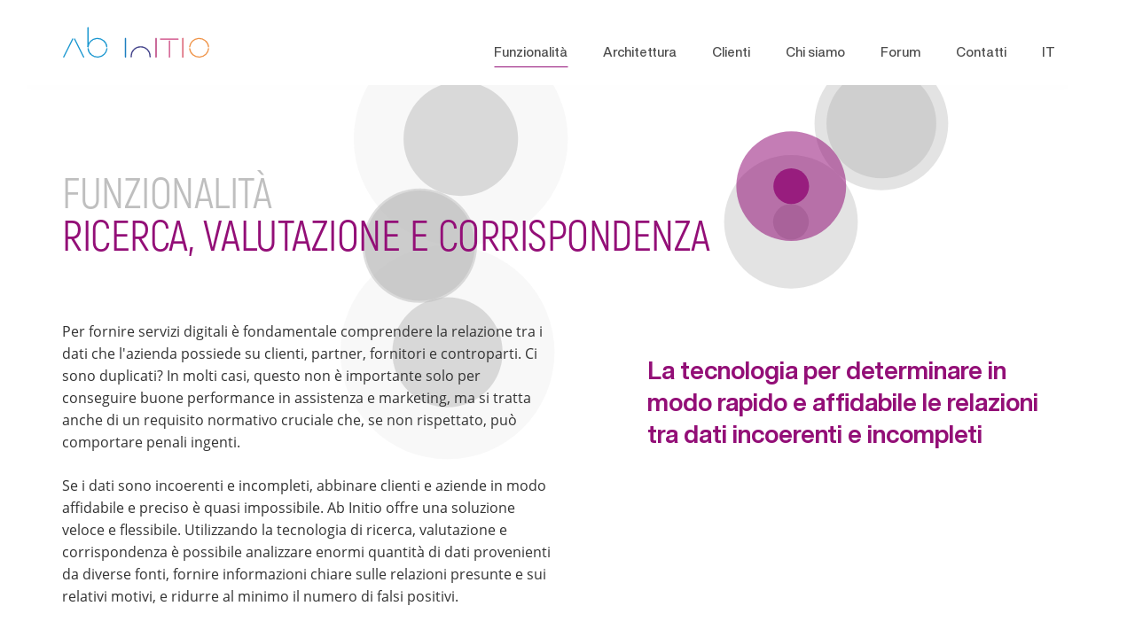

--- FILE ---
content_type: text/html; charset=utf-8
request_url: https://www.abinitio.com/it/searching-scoring-matching/
body_size: 121006
content:
<!DOCTYPE html>
<html lang="replaced-on-the-fly" >
  <head>
    <noscript>
      <div style="position: relative; z-index: 999; background: #ec6238; color:white; font-family: Verdana; padding: 1rem">WARNING: This site only works in a modern, evergreen browser with javascript enabled. IE11 is not supported.</div>
    </noscript>

    <meta charset="utf-8" />
    <meta property="og:title" content="The Agile Data Platform" />
    <!-- <meta property="og:url" content="https://www.abinitio.com" /> -->
    <meta property="og:image" content="https://www.abinitio.com/pub/abinitio-og.jpg" />
    <meta property="og:type" content="website" />
    <!-- <meta property="og:description" content="The high performance data platform" /> -->
    <meta name="viewport" content="width=device-width, initial-scale=1" />
    <meta name="msvalidate.01" content="2CE2E71B147A02032119BB4BFF0275FC" /> <!-- Bing -->

    <link rel="apple-touch-icon" href="/pub/touch-icon_180x180.png" />
    <link rel="icon" href="/favicon_48x48.png" />

    <title>Ricerca, valutazione e corrispondenza | Ab Initio</title>

		

		<link rel="modulepreload" href="/./_app/start-8dc62027.js">
		<link rel="modulepreload" href="/./_app/chunks/vendor-c9884265.js">
		<link rel="modulepreload" href="/./_app/pages/__layout.svelte-5eac68d2.js">
		<link rel="modulepreload" href="/./_app/chunks/utils-b1cb5a1f.js">
		<link rel="modulepreload" href="/./_app/chunks/variables-37e15469.js">
		<link rel="modulepreload" href="/./_app/chunks/ImgPopper-f0db7efc.js">
		<link rel="modulepreload" href="/./_app/chunks/stores-a5b0fa73.js">
		<link rel="modulepreload" href="/./_app/chunks/data-fe562361.js">
		<link rel="modulepreload" href="/./_app/pages/[locale]/[capability]/index.svelte-26e40326.js">
		<link rel="modulepreload" href="/./_app/chunks/Carousel1-f866c33b.js">
		<link rel="modulepreload" href="/./_app/chunks/Lk-d5772b37.js">
		<link rel="modulepreload" href="/./_app/chunks/Elevator-7fd19f7f.js">
		<link rel="modulepreload" href="/./_app/chunks/CaseStudyCarousel-2ed3ece0.js">
		<link rel="modulepreload" href="/./_app/chunks/CaseStudy-e9ac9950.js">
		<link rel="modulepreload" href="/./_app/chunks/CaseStudyFlipper-7d16e476.js">
		<link rel="modulepreload" href="/./_app/chunks/Highlight-6ee63402.js">
		<link rel="modulepreload" href="/./_app/chunks/MenuBar-cba855d6.js">
		<link rel="modulepreload" href="/./_app/chunks/locales-a3c4e403.js">
		<link rel="modulepreload" href="/./_app/chunks/PageTurner-f26af80b.js">
		<link rel="modulepreload" href="/./_app/chunks/Footer-febd4909.js">
		<link rel="stylesheet" href="/./_app/assets/start-25a78b07.css">
		<link rel="stylesheet" href="/./_app/assets/pages/__layout.svelte-924f3f0f.css">
		<link rel="stylesheet" href="/./_app/assets/main-77182b92.css">
		<link rel="stylesheet" href="/./_app/assets/ImgPopper-feafa249.css">
		<link rel="stylesheet" href="/./_app/assets/pages/[locale]/[capability]/index.svelte-a513b10b.css">
		<link rel="stylesheet" href="/./_app/assets/Carousel1-69d9912e.css">
		<link rel="stylesheet" href="/./_app/assets/CaseStudyCarousel-0ab0fa97.css">
		<link rel="stylesheet" href="/./_app/assets/CaseStudy-1ed0d986.css">
		<link rel="stylesheet" href="/./_app/assets/CaseStudyFlipper-868adda1.css">
		<link rel="stylesheet" href="/./_app/assets/Highlight-f5c1154d.css">
		<link rel="stylesheet" href="/./_app/assets/MenuBar-709ca824.css">
		<link rel="stylesheet" href="/./_app/assets/Footer-e802735e.css">

		<script type="module">
			import { start } from "/./_app/start-8dc62027.js";
			start({
				target: document.querySelector("#svelte"),
				paths: {"base":"","assets":"/."},
				session: {},
				host: location.host,
				route: true,
				spa: false,
				trailing_slash: "always",
				hydrate: {
					status: 200,
					error: null,
					nodes: [
						import("/./_app/pages/__layout.svelte-5eac68d2.js"),
						import("/./_app/pages/[locale]/[capability]/index.svelte-26e40326.js")
					],
					page: {
						host: location.host, // TODO this is redundant
						path: "/it/searching-scoring-matching/",
						query: new URLSearchParams(""),
						params: {"locale":"it","capability":"searching-scoring-matching"}
					}
				}
			});
		</script>
  </head>
  <body style='margin: 0'>
    <div id="svelte">




<div id="stickyTop" class="svelte-1qxbwh6"></div>





<div class="">



<spacer style="display: block; height: 96px"></spacer>

<nav class="nav  svelte-1o2itl"><div class="nav-desktop container container-xl d-flex align-items-end px-15 position-relative svelte-1o2itl"><a href="/it/" title="Ab Initio" rel="external"><img class="logo logo-size flex-shrink-1 svelte-1o2itl" src="/default/img/dist/ab-logo.svg" alt="Ab Initio" data-dont-expand="dont-expand"></a>
      <div class="flex-grow-1 pt-15 d-flex justify-content-end align-items-end">

<div class="drop-down-menu nav-item svelte-tc6ln4 active"><span class="underline" slot="underline" style="background-color: #930f77"></span>
  <a href="##" class="nav-link link svelte-tc6ln4"><!-- HTML_TAG_START -->Funzionalità<!-- HTML_TAG_END --></a>
  <div class="dropdown-menu-list dropdown-menu-list-products svelte-tc6ln4"><ul class="nav-submenu"><li class="nav-item-sublink svelte-1o2itl">
                    <a class="sublink" href="/it/data-processing-platform/" style="color: #0093d0"><!-- HTML_TAG_START -->Piattaforma di elaborazione dati<!-- HTML_TAG_END --></a>
                  
                </li><li class="nav-item-sublink svelte-1o2itl">
                    <a class="sublink" href="/it/cloud-native/" style="color: #0668b3"><!-- HTML_TAG_START -->Cloud-native<!-- HTML_TAG_END --></a>
                  
                </li><li class="nav-item-sublink svelte-1o2itl">
                    <a class="sublink" href="/it/real-time-digital-enablement/" style="color: #254c9f"><!-- HTML_TAG_START -->Digitalizzazione in tempo reale<!-- HTML_TAG_END --></a>
                  
                </li><li class="nav-item-sublink svelte-1o2itl">
                    <a class="sublink" href="/it/futureproofing-legacy-modernization/" style="color: #54328f"><!-- HTML_TAG_START -->Compatibilità a standard futuri e modernizzazione<!-- HTML_TAG_END --></a>
                  
                </li><li class="nav-item-sublink svelte-1o2itl">
                    <a class="sublink" href="/it/searching-scoring-matching/" style="color: #930f77"><!-- HTML_TAG_START -->Ricerca, valutazione e corrispondenza<!-- HTML_TAG_END --></a>
                  
                </li><li class="nav-item-sublink svelte-1o2itl">
                    <a class="sublink" href="/it/bi-analytics-data-engineering/" style="color: #bd006f"><!-- HTML_TAG_START -->Business intelligence, analisi e ingegneria dei dati<!-- HTML_TAG_END --></a>
                  
                </li><li class="nav-item-sublink svelte-1o2itl">
                    <a class="sublink" href="/it/decision-automation/" style="color: #d2075c"><!-- HTML_TAG_START -->Automazione delle decisioni<!-- HTML_TAG_END --></a>
                  
                </li><li class="nav-item-sublink svelte-1o2itl">
                    <a class="sublink" href="/it/self-service-empowerment/" style="color: #e43040"><!-- HTML_TAG_START -->Abilitazione del self-service<!-- HTML_TAG_END --></a>
                  
                </li><li class="nav-item-sublink svelte-1o2itl">
                    <a class="sublink" href="/it/automation/" style="color: #ed5934"><!-- HTML_TAG_START -->Automazione<!-- HTML_TAG_END --></a>
                  
                </li><li class="nav-item-sublink svelte-1o2itl">
                    <a class="sublink" href="/it/data-catalog-quality-governance/" style="color: #f68428"><!-- HTML_TAG_START -->Catalogo di dati, qualità e governance<!-- HTML_TAG_END --></a>
                  
                </li></ul></div>
</div>
        <div class="nav-item"><span class="underline" style="background-color: #08839a"></span>
            <a class="nav-link link" href="/it/architecture/"><!-- HTML_TAG_START -->Architettura<!-- HTML_TAG_END -->
            </a>
          </div><div class="nav-item"><span class="underline" style="background-color: #bad739"></span>
            <a class="nav-link link" href="/it/customers-case-studies/"><!-- HTML_TAG_START -->Clienti<!-- HTML_TAG_END -->
            </a>
          </div><div class="nav-item"><span class="underline" style="background-color: #0093d0"></span>
            <a class="nav-link link" href="/it/about-ab-initio/"><!-- HTML_TAG_START -->Chi siamo<!-- HTML_TAG_END -->
            </a>
          </div><div class="nav-item"><span class="underline" style="background-color: #54328f"></span>
            <a class="nav-link link" href="/it/forum/"><!-- HTML_TAG_START -->Forum<!-- HTML_TAG_END -->
            </a>
          </div><div class="nav-item"><span class="underline" style="background-color: #f9ae3a"></span>
            <a class="nav-link link" href="/it/contact/"><!-- HTML_TAG_START -->Contatti<!-- HTML_TAG_END -->
            </a>
          </div>
        
          

<div class="drop-down-menu nav-item svelte-tc6ln4">
  <a href="##" class="nav-link link svelte-tc6ln4"><!-- HTML_TAG_START -->IT<!-- HTML_TAG_END --></a>
  <div class="dropdown-menu-list  svelte-tc6ln4"><div class="languagePicker "><button type="button" class="link  svelte-77pccq" title="German">Deutsch
    </button><button type="button" class="link  svelte-77pccq" title="English">English
    </button><button type="button" class="link  svelte-77pccq" title="Spanish">Español
    </button><button type="button" class="link  svelte-77pccq" title="French">Français
    </button><button type="button" class="link  svelte-77pccq" title="Italian">Italiano
    </button><button type="button" class="link  svelte-77pccq" title="Japanese">日本語
    </button>
</div></div>
</div></div></div></nav>


<div><section class="section-banner header-padding" style="--primary-color:#930f77"><div class="container container-xl"><div class="section-title alt-font py-25 mb-35"><h1 style="color: var(--title-color)"><!-- HTML_TAG_START -->Funzionalità<!-- HTML_TAG_END --><br>
            <span class="text-primary primary-colour" style="color: #930f77 !important"><!-- HTML_TAG_START -->Ricerca, valutazione e corrispondenza<!-- HTML_TAG_END --></span></h1></div>
        <div class="text-box row mb-30 mb-xl-40"><div class="col-12 col-md-6 pt-10"><!-- HTML_TAG_START -->
      <p>Per fornire servizi digitali è fondamentale comprendere la relazione tra i dati che l'azienda possiede su clienti, partner, fornitori e controparti. Ci sono duplicati? In molti casi, questo non è importante solo per conseguire buone performance in assistenza e marketing, ma si tratta anche di un requisito normativo cruciale che, se non rispettato, può comportare penali ingenti.</p>

      <p>Se i dati sono incoerenti e incompleti, abbinare clienti e aziende in modo affidabile e preciso è quasi impossibile. Ab&nbsp;Initio offre una soluzione veloce e flessibile. Utilizzando la tecnologia di ricerca, valutazione e corrispondenza è possibile analizzare enormi quantità di dati provenienti da diverse fonti, fornire informazioni chiare sulle relazioni presunte e sui relativi motivi, e ridurre al minimo il numero di falsi positivi.</p>
    <!-- HTML_TAG_END --></div>
          <div id="capability-motivation" class="col-12 col-md-6 gray-700-title d-none d-md-block pl-md-40 pl-xl-90 svelte-12oklrf"><!-- HTML_TAG_START -->
      <h2>La tecnologia per determinare in modo rapido e affidabile le relazioni tra dati incoerenti e incompleti</h2>
    <!-- HTML_TAG_END --></div></div></div></section>

    <section class="section-articles pb-0" id="highlights" data-hotspot="highlights"><div class="container container-xl pb-30 pb-xl-45"><h3 style="color:#930f77"><!-- HTML_TAG_START -->Ab&nbsp;Initio può aiutarti a risolvere i tuoi problemi di corrispondenza nei dati. Scopri come:<!-- HTML_TAG_END --></h3></div>
      <carousel class="svelte-1mbe785" style="background-color: #930f770C  ;--primary-color: #930f77; --secondary-color: " tabindex="0"><div class="container container-xl position-relative" xstyle="background: pink; height: 20px;"></div>
  <div class="container container-xl position-relative"><div class="d-flex flex-row">

<div style=""><div class="elevator-car position-relative pb-80" style="xcolor: white; --non-active-color: #930f7780"><h3 class="header font-weight-bold svelte-1mbe785"><!-- HTML_TAG_START -->Punti salienti<!-- HTML_TAG_END --></h3>
          <div class="slideEntry svelte-1mbe785 active"><!-- HTML_TAG_START -->Corrispondenza basata su regole<!-- HTML_TAG_END --></div><div class="slideEntry svelte-1mbe785"><!-- HTML_TAG_START -->Soglie di corrispondenza calibrabili<!-- HTML_TAG_END --></div><div class="slideEntry svelte-1mbe785"><!-- HTML_TAG_START -->Riduzione di falsi negativi e falsi positivi<!-- HTML_TAG_END --></div><div class="slideEntry svelte-1mbe785"><!-- HTML_TAG_START -->Alte prestazioni e scalabilità<!-- HTML_TAG_END --></div><div class="slideEntry svelte-1mbe785"><!-- HTML_TAG_START -->Tracciabilità<!-- HTML_TAG_END --></div><div class="slideEntry svelte-1mbe785"><!-- HTML_TAG_START -->Precisione del clustering<!-- HTML_TAG_END --></div><div class="slideEntry svelte-1mbe785"><!-- HTML_TAG_START -->Corrispondenza di dati incoerenti e incompleti<!-- HTML_TAG_END --></div><div class="slideEntry svelte-1mbe785"><!-- HTML_TAG_START -->Really Know Your Customer (RKYC)<!-- HTML_TAG_END --></div><div class="slideEntry svelte-1mbe785"><!-- HTML_TAG_START -->Screening delle transazioni<!-- HTML_TAG_END --></div><div class="slideEntry svelte-1mbe785"><!-- HTML_TAG_START -->Conformità normativa<!-- HTML_TAG_END --></div><div class="slideEntry svelte-1mbe785"><!-- HTML_TAG_START -->Opzioni di pre-elaborazione<!-- HTML_TAG_END --></div></div></div>    
      <div class="carousel svelte-1mbe785" style="--slide-width: 100%"><div class="Slide svelte-1mbe785">
          <div class="list-bullet"><div class="position-relative  "><div class="card-highlight pt-25 px-15 pb-70 svelte-1nq6h16">
  <h3 class="mb-25" style="color: #930f77"><!-- HTML_TAG_START -->Corrispondenza basata su regole<!-- HTML_TAG_END --></h3>
  <div style="column-count: 2; column-gap: 32px"><h5 class="font-weight-bold svelte-1nq6h16"><!-- HTML_TAG_START -->
          <p>Lo sviluppo intuitivo di regole consente agli esperti di business di creare e convalidare le proprie regole di corrispondenza e di configurare la soluzione di Ab&nbsp;Initio in base a scenari specifici.</p>
        <!-- HTML_TAG_END --></h5>
    
    <div><!-- HTML_TAG_START -->
          <p>Una sofisticata tecnologia di ricerca dati è alla base della soluzione di corrispondenza delle entità di Ab&nbsp;Initio. Su questa base, Ab&nbsp;Initio ha costruito funzionalità di corrispondenza basate su filtri e regole configurabili per affrontare gli scenari più comuni. Gli utenti possono facilmente configurare regole aggiuntive utilizzando un'interfaccia intuitiva simile a un foglio di calcolo. Le regole possono essere scritte e convalidate interattivamente in un ambiente controllato che non modifica i dati di produzione e non richiede l'intervento di programmatori. Inoltre, le regole sono completamente deterministiche con tracciabilità end-to-end, in modo che gli utenti possano visualizzare i dettagli delle cause e delle modalità che hanno attivato una regola.</p>
        <!-- HTML_TAG_END --></div>
    <img class="py-0" src="/it/files/media/Sept-3-All-Graphics/RulesBasedMatching.svg" alt="Corrispondenza basata su regole" xstyle="float:left; margin-bottom: 1rem; margin-right: 1rem; max-width: 320px"></div>
</div></div></div></div>          
        </div></div></div>
</carousel></section>
  
    <section data-hotspot="caseStudy" class="RefinerSection" style="overflow: hidden; background-color: #930f77;" tabindex="0">
  
  <div class="container container-xl" id="sizerDiv"><div class="section-title py-30 pt-xl-80 pb-xl-70"><h1 class="text-white"><span class="d-block" style="opacity: 0.5">Casi di studio</span>
        <!-- HTML_TAG_START -->Ricerca, valutazione e corrispondenza<!-- HTML_TAG_END --></h1></div></div></section>

<div style="background-color: #930f77; padding-bottom: 1rem"><carousel class="svelte-1mbe785 useDarkOnLightTheme" style="background-color: #930f770C  ;--primary-color: #930f77; --secondary-color: undefined" tabindex="0"><div class="container container-xl position-relative" xstyle="background: pink; height: 20px;"></div>
  <div class="container container-xl position-relative"><div class="d-flex flex-row">

<div style=""><div class="elevator-car position-relative pb-80" style="xcolor: white; --non-active-color: #930f7780"><h3 class="header font-weight-bold svelte-1mbe785"><!-- HTML_TAG_START -->Casi di studio<!-- HTML_TAG_END --></h3>
          <div class="slideEntry svelte-1mbe785 active"><!-- HTML_TAG_START -->Prevenire il riciclaggio non deve essere un processo lento<!-- HTML_TAG_END --></div><div class="slideEntry svelte-1mbe785"><!-- HTML_TAG_START -->Individuare chi è soggetto a sanzioni senza ripercussioni sull'attività<!-- HTML_TAG_END --></div></div></div>    
      <div class="carousel svelte-1mbe785" style="--slide-width: 100%"><div class="Slide svelte-1mbe785">
          <div class="list-bullet"><div class="position-relative  "><div class="case-study-item text-white hr-white pb-50 xpb-xl-135 svelte-jvknep" id="preventing-money-laundering-doesn-t-have-to-be-slow" style="padding: 1rem"><div><h2 class="mb-20 color-inherit">
      <!-- HTML_TAG_START -->Prevenire il riciclaggio non deve essere un processo lento<!-- HTML_TAG_END --></h2></div>
  <div><h4 class="color-inherit p0"><!-- HTML_TAG_START -->
      <p>Come evitare che il tuo software antiriciclaggio finisca fuori controllo?</p>
    <!-- HTML_TAG_END --></h4></div>
  <div class="big-article big-article-v2 list-bullet mt-35" style="column-count: var(--case-study-column-count)">
    <img src="/it/files/media/New-Case-Studies-White/PreventingMoneyLaundering_White.svg" data-bg-color="#930f77" alt="Ab initio" style="float: left; max-width: 350px; margin: 0 1rem 1rem 0">
    <div class="overview"><!-- HTML_TAG_START -->
      <p>Un'importante banca europea impegnata nella prevenzione del riciclaggio di denaro stava utilizzando un software che consumava cicli di CPU senza ottenere grandi risultati. Anche solo controllare pochi nomi per accertarsi che non comparissero nelle liste di individui soggetti a sanzioni era estremamente difficile e gli organi di vigilanza non erano contenti.</p>
    <!-- HTML_TAG_END --></div>
    <div><!-- HTML_TAG_START -->
      <p>La banca utilizzava un software ben noto nel settore per individuare le corrispondenze, ma ci erano voluti diversi mesi solo per configurare e mettere in funzione delle regole di base e, come se non bastasse, la banca non era in grado di spiegare perché il sistema aveva stabilito determinate corrispondenze. Neanche gli esperti del software riuscivano a fornire trasparenza. Ciliegina sulla torta, la banca non era nemmeno in grado di personalizzare le sue regole; per avere accesso a tutte le funzionalità di cui aveva bisogno, la banca avrebbe dovuto acquistare altri prodotti dello stesso fornitore.</p>

      <p>A quel punto, decise di rivolgersi altrove. Implementò quindi una nuova soluzione, ma ci vollero parecchi mesi, e si rese presto conto che il nuovo sistema produceva un numero enorme di falsi positivi e impiegava giorni e giorni solo per elaborare poche migliaia di record. Anche in questo caso, risalire alla causa delle corrispondenze evidenziate dal software era impossibile.</p>

      <p>Fu allora che la banca si rivolse ad Ab&nbsp;Initio.</p>

      <p>L’interfaccia dell’ambiente di sviluppo di regole di calcolo di Ab&nbsp;Initio, disegnata per essere intuitiva e simile a un foglio di calcolo, consentì alla banca di sviluppare un set di regole iniziali in un paio di giorni. Utilizzando quelle regole, nell'arco di meno di un'ora, Ab&nbsp;Initio fu in grado di processare lo stesso numero di record che al software precedente aveva richiesto giorni.</p>

      <p>Di fronte a 100.000 potenziali corrispondenze, il software Ab&nbsp;Initio era in grado di stabilire in meno di un'ora che oltre la metà erano falsi positivi, per poi fornire una traccia diagnostica chiara che illustrava come aveva ottenuto quei risultati. Per ogni voce contrassegnata come corrispondenza corretta o falso positivo, era facile capire perché il software avesse operato una determinata decisione.</p>

      <p>Grazie ad Ab&nbsp;Initio, la procedura antiriciclaggio di denaro della banca aveva smesso di girare a vuoto.</p>
    <!-- HTML_TAG_END --></div>
    <hr style="margin-bottom: 1.3rem;" class="svelte-jvknep">
    <div><strong>Area geografica: </strong><span><!-- HTML_TAG_START -->Europa<!-- HTML_TAG_END --></span></div>
    <div><strong>Settore: </strong><span><!-- HTML_TAG_START -->Servizi bancari<!-- HTML_TAG_END --></span></div>
    <div><strong>Parole chiave: </strong><span><!-- HTML_TAG_START -->Ricerca, valutazione e corrispondenza<!-- HTML_TAG_END --></span></div>
    <hr style="margin-top: 1.3rem;" class="svelte-jvknep"></div>
</div></div></div></div>          
        </div></div></div>
</carousel></div></div>

<footer class="footer bg-gray-150 py-20 pt-md-50 pb-md-40 pt-xl-65 svelte-5xvj13"><div><div class="container container-xl"><div class="mb-25 mb-xl-45 footer-links col-12 col-md-12 col-lg-10 col-xl-9 pr-xl-50 pl-0"><h4 class="mb-25 text-gray-610" id="siteMap" data-hotspot="siteMap">Mappa sito</h4>
        <ul><li><a href="/it/" rel="external"><!-- HTML_TAG_START -->Pagina iniziale<!-- HTML_TAG_END --></a></li><li><a href="/it/architecture/"><!-- HTML_TAG_START -->Architettura<!-- HTML_TAG_END --></a></li><li><a href="/it/customers-case-studies/"><!-- HTML_TAG_START -->Clienti<!-- HTML_TAG_END --></a></li><li><a href="/it/about-ab-initio/"><!-- HTML_TAG_START -->Chi siamo<!-- HTML_TAG_END --></a></li><li><a href="/it/forum/"><!-- HTML_TAG_START -->Forum<!-- HTML_TAG_END --></a></li><li><a href="/it/contact/"><!-- HTML_TAG_START -->Contatti<!-- HTML_TAG_END --></a></li><li><a href="/it/product-list/"><!-- HTML_TAG_START -->Elenco dei prodotti<!-- HTML_TAG_END --></a></li><li><a href="/it/security-advisories/"><!-- HTML_TAG_START -->Avvisi di sicurezza<!-- HTML_TAG_END --></a></li></ul></div>
      <div class="mb-15"><h4 class="text-gray-610"><!-- HTML_TAG_START -->Funzionalità<!-- HTML_TAG_END --></h4></div>
      <div class="row no-gutters"><div class="col-12 col-md-6 pr-md-20 pr-lg-50 pr-xl-80"><div class="footer-box" data-capability-slug="data-processing-platform"><div class="position-relative d-flex align-items-center"><a class="link-collapse flex-shrink-1" href="/it/data-processing-platform/"><h5><!-- HTML_TAG_START -->Piattaforma di elaborazione dati<!-- HTML_TAG_END --></h5>
                </a>
                <span class="small-cross-collapse flex-grow-1" data-toggle="collapse" href="#column-one-footer-box-1" role="button" aria-label="Toggle highlights" aria-expanded="false"></span></div>
              <div class="collapse" id="column-one-footer-box-1"><ul><li><a href="/it/data-processing-platform/graphical-development/"><!-- HTML_TAG_START -->Sviluppo grafico<!-- HTML_TAG_END --></a></li><li><a href="/it/data-processing-platform/batch-real-time-processing/"><!-- HTML_TAG_START -->Elaborazione in batch e in tempo reale<!-- HTML_TAG_END --></a></li><li><a href="/it/data-processing-platform/distributed-execution/"><!-- HTML_TAG_START -->Esecuzione distribuita<!-- HTML_TAG_END --></a></li><li><a href="/it/data-processing-platform/platform-independence/"><!-- HTML_TAG_START -->Indipendenza dalla piattaforma<!-- HTML_TAG_END --></a></li><li><a href="/it/data-processing-platform/elastic-scaling/"><!-- HTML_TAG_START -->Scalabilità elastica<!-- HTML_TAG_END --></a></li><li><a href="/it/data-processing-platform/just-in-time-engine/"><!-- HTML_TAG_START -->Motore just-in-time<!-- HTML_TAG_END --></a></li><li><a href="/it/data-processing-platform/web-services-microservices/"><!-- HTML_TAG_START -->Servizi web e microservizi<!-- HTML_TAG_END --></a></li><li><a href="/it/data-processing-platform/data-formats-connectors/"><!-- HTML_TAG_START -->Formati di dati e connettori<!-- HTML_TAG_END --></a></li><li><a href="/it/data-processing-platform/metadata-driven-applications/"><!-- HTML_TAG_START -->Applicazioni basate sui metadati<!-- HTML_TAG_END --></a></li>
                  
                </ul></div>
            </div><div class="footer-box" data-capability-slug="cloud-native"><div class="position-relative d-flex align-items-center"><a class="link-collapse flex-shrink-1" href="/it/cloud-native/"><h5><!-- HTML_TAG_START -->Cloud-native<!-- HTML_TAG_END --></h5>
                </a>
                <span class="small-cross-collapse flex-grow-1" data-toggle="collapse" href="#column-one-footer-box-2" role="button" aria-label="Toggle highlights" aria-expanded="false"></span></div>
              <div class="collapse" id="column-one-footer-box-2"><ul><li><a href="/it/cloud-native/getting-to-the-cloud/"><!-- HTML_TAG_START -->Passaggio al cloud<!-- HTML_TAG_END --></a></li><li><a href="/it/cloud-native/12-factors/"><!-- HTML_TAG_START -->Metodologia twelve-factor<!-- HTML_TAG_END --></a></li><li><a href="/it/cloud-native/cloud-portability/"><!-- HTML_TAG_START -->Portabilità su cloud<!-- HTML_TAG_END --></a></li><li><a href="/it/cloud-native/automated-provisioning/"><!-- HTML_TAG_START -->Provisioning automatico<!-- HTML_TAG_END --></a></li><li><a href="/it/cloud-native/productivity-in-the-cloud/"><!-- HTML_TAG_START -->Produttività nel cloud<!-- HTML_TAG_END --></a></li><li><a href="/it/cloud-native/cloud-connectors/"><!-- HTML_TAG_START -->Connettori cloud<!-- HTML_TAG_END --></a></li><li><a href="/it/cloud-native/devops-and-ci-cd/"><!-- HTML_TAG_START -->DevOps e CI/CD<!-- HTML_TAG_END --></a></li><li><a href="/it/cloud-native/microservices/"><!-- HTML_TAG_START -->Microservizi<!-- HTML_TAG_END --></a></li><li><a href="/it/cloud-native/processing-efficiency/"><!-- HTML_TAG_START -->Efficienza di elaborazione<!-- HTML_TAG_END --></a></li><li><a href="/it/cloud-native/elastic-serverless-applications/"><!-- HTML_TAG_START -->Applicazioni elastiche e serverless<!-- HTML_TAG_END --></a></li>
                  
                </ul></div>
            </div><div class="footer-box" data-capability-slug="real-time-digital-enablement"><div class="position-relative d-flex align-items-center"><a class="link-collapse flex-shrink-1" href="/it/real-time-digital-enablement/"><h5><!-- HTML_TAG_START -->Digitalizzazione in tempo reale<!-- HTML_TAG_END --></h5>
                </a>
                <span class="small-cross-collapse flex-grow-1" data-toggle="collapse" href="#column-one-footer-box-3" role="button" aria-label="Toggle highlights" aria-expanded="false"></span></div>
              <div class="collapse" id="column-one-footer-box-3"><ul><li><a href="/it/real-time-digital-enablement/real-time-streaming/"><!-- HTML_TAG_START -->Streaming in tempo reale<!-- HTML_TAG_END --></a></li><li><a href="/it/real-time-digital-enablement/microservices/"><!-- HTML_TAG_START -->Microservizi<!-- HTML_TAG_END --></a></li><li><a href="/it/real-time-digital-enablement/real-time-stateful-services/"><!-- HTML_TAG_START -->Servizi stateful in tempo reale<!-- HTML_TAG_END --></a></li><li><a href="/it/real-time-digital-enablement/in-memory-computing/"><!-- HTML_TAG_START -->Elaborazione in memoria<!-- HTML_TAG_END --></a></li><li><a href="/it/real-time-digital-enablement/elastic-scaling/"><!-- HTML_TAG_START -->Scalabilità elastica<!-- HTML_TAG_END --></a></li><li><a href="/it/real-time-digital-enablement/resilience-dr/"><!-- HTML_TAG_START -->Resilienza e disaster recovery<!-- HTML_TAG_END --></a></li><li><a href="/it/real-time-digital-enablement/graphical-development/"><!-- HTML_TAG_START -->Sviluppo grafico<!-- HTML_TAG_END --></a></li><li><a href="/it/real-time-digital-enablement/business-rules-model-execution/"><!-- HTML_TAG_START -->Esecuzione di regole di business e di modelli<!-- HTML_TAG_END --></a></li><li><a href="/it/real-time-digital-enablement/api-orchestration/"><!-- HTML_TAG_START -->Orchestrazione API<!-- HTML_TAG_END --></a></li>
                  
                </ul></div>
            </div><div class="footer-box" data-capability-slug="futureproofing-legacy-modernization"><div class="position-relative d-flex align-items-center"><a class="link-collapse flex-shrink-1" href="/it/futureproofing-legacy-modernization/"><h5><!-- HTML_TAG_START -->Compatibilità a standard futuri e modernizzazione<!-- HTML_TAG_END --></h5>
                </a>
                <span class="small-cross-collapse flex-grow-1" data-toggle="collapse" href="#column-one-footer-box-4" role="button" aria-label="Toggle highlights" aria-expanded="false"></span></div>
              <div class="collapse" id="column-one-footer-box-4"><ul><li><a href="/it/futureproofing-legacy-modernization/build-once-run-anywhere/"><!-- HTML_TAG_START -->La nostra filosofia &quot;Build Once, Run Anywhere&quot;<!-- HTML_TAG_END --></a></li><li><a href="/it/futureproofing-legacy-modernization/containers-and-kubernetes/"><!-- HTML_TAG_START -->Contenitori e Kubernetes<!-- HTML_TAG_END --></a></li><li><a href="/it/futureproofing-legacy-modernization/hybrid-cloud/"><!-- HTML_TAG_START -->Cloud pubblico e ibrido<!-- HTML_TAG_END --></a></li><li><a href="/it/futureproofing-legacy-modernization/hadoop/"><!-- HTML_TAG_START -->Hadoop<!-- HTML_TAG_END --></a></li><li><a href="/it/futureproofing-legacy-modernization/z-os-mainframe/"><!-- HTML_TAG_START -->Mainframe z/OS<!-- HTML_TAG_END --></a></li><li><a href="/it/futureproofing-legacy-modernization/mainframe-application-conversion/"><!-- HTML_TAG_START -->Modernizzazione di applicazioni mainframe<!-- HTML_TAG_END --></a></li><li><a href="/it/futureproofing-legacy-modernization/integration-technology-conversion/"><!-- HTML_TAG_START -->Conversione della tecnologia di integrazione<!-- HTML_TAG_END --></a></li><li><a href="/it/futureproofing-legacy-modernization/data-warehouse-conversion/"><!-- HTML_TAG_START -->Conversione di data warehouse<!-- HTML_TAG_END --></a></li><li><a href="/it/futureproofing-legacy-modernization/hardware-and-software-upgrades/"><!-- HTML_TAG_START -->Aggiornamenti hardware e software<!-- HTML_TAG_END --></a></li><li><a href="/it/futureproofing-legacy-modernization/application-discovery/"><!-- HTML_TAG_START -->Individuazione di applicazioni<!-- HTML_TAG_END --></a></li><li><a href="/it/futureproofing-legacy-modernization/seamlessly-include-a-range-of-technologies-in-the-ecosystem/"><!-- HTML_TAG_START -->Una vasta gamma di tecnologie perfettamente integrate nell&apos;ecosistema<!-- HTML_TAG_END --></a></li><li><a href="/it/futureproofing-legacy-modernization/avoid-the-pain-of-migration/"><!-- HTML_TAG_START -->Come sottrarsi alla tortura della migrazione?<!-- HTML_TAG_END --></a></li>
                  
                </ul></div>
            </div><div class="footer-box" data-capability-slug="searching-scoring-matching"><div class="position-relative d-flex align-items-center"><a class="link-collapse flex-shrink-1" href="/it/searching-scoring-matching/"><h5><!-- HTML_TAG_START -->Ricerca, valutazione e corrispondenza<!-- HTML_TAG_END --></h5>
                </a>
                <span class="small-cross-collapse flex-grow-1" data-toggle="collapse" href="#column-one-footer-box-5" role="button" aria-label="Toggle highlights" aria-expanded="false"></span></div>
              <div class="collapse" id="column-one-footer-box-5"><ul><li><a href="/it/searching-scoring-matching/rules-based-matching/"><!-- HTML_TAG_START -->Corrispondenza basata su regole<!-- HTML_TAG_END --></a></li><li><a href="/it/searching-scoring-matching/tunable-match-thresholds/"><!-- HTML_TAG_START -->Soglie di corrispondenza calibrabili<!-- HTML_TAG_END --></a></li><li><a href="/it/searching-scoring-matching/reduced-false-positives-false-negatives/"><!-- HTML_TAG_START -->Riduzione di falsi negativi e falsi positivi<!-- HTML_TAG_END --></a></li><li><a href="/it/searching-scoring-matching/high-performance-scalability/"><!-- HTML_TAG_START -->Alte prestazioni e scalabilità<!-- HTML_TAG_END --></a></li><li><a href="/it/searching-scoring-matching/traceability/"><!-- HTML_TAG_START -->Tracciabilità<!-- HTML_TAG_END --></a></li><li><a href="/it/searching-scoring-matching/clustering-accuracy/"><!-- HTML_TAG_START -->Precisione del clustering<!-- HTML_TAG_END --></a></li><li><a href="/it/searching-scoring-matching/matching-inconsistent-incomplete-data/"><!-- HTML_TAG_START -->Corrispondenza di dati incoerenti e incompleti<!-- HTML_TAG_END --></a></li><li><a href="/it/searching-scoring-matching/really-know-your-customer-rkyc/"><!-- HTML_TAG_START -->Really Know Your Customer (RKYC)<!-- HTML_TAG_END --></a></li><li><a href="/it/searching-scoring-matching/transaction-screening/"><!-- HTML_TAG_START -->Screening delle transazioni<!-- HTML_TAG_END --></a></li><li><a href="/it/searching-scoring-matching/regulatory-compliance/"><!-- HTML_TAG_START -->Conformità normativa<!-- HTML_TAG_END --></a></li><li><a href="/it/searching-scoring-matching/preprocessing-options/"><!-- HTML_TAG_START -->Opzioni di pre-elaborazione<!-- HTML_TAG_END --></a></li>
                  
                </ul></div>
            </div></div>
        <div class="col-12 col-md-6 pl-md-20 pl-lg-50 pl-xl-80"><div class="footer-box" data-capability-slug="bi-analytics-data-engineering"><div class="position-relative d-flex align-items-center"><a class="link-collapse flex-shrink-1" href="/it/bi-analytics-data-engineering/"><h5><!-- HTML_TAG_START -->Business intelligence, analisi e ingegneria dei dati<!-- HTML_TAG_END --></h5>
                </a>
                <span class="small-cross-collapse flex-grow-1" data-toggle="collapse" href="#column-two-footer-box-1" role="button" aria-label="Toggle highlights" aria-expanded="false"></span></div>
              <div class="collapse" id="column-two-footer-box-1"><ul><li><a href="/it/bi-analytics-data-engineering/data-wrangling/"><!-- HTML_TAG_START -->Preparazione dei dati<!-- HTML_TAG_END --></a></li><li><a href="/it/bi-analytics-data-engineering/feature-engineering/"><!-- HTML_TAG_START -->Ingegneria delle funzionalità<!-- HTML_TAG_END --></a></li><li><a href="/it/bi-analytics-data-engineering/model-execution-deployment/"><!-- HTML_TAG_START -->Esecuzione e distribuzione dei modelli<!-- HTML_TAG_END --></a></li><li><a href="/it/bi-analytics-data-engineering/data-catalog/"><!-- HTML_TAG_START -->Catalogo di dati<!-- HTML_TAG_END --></a></li><li><a href="/it/bi-analytics-data-engineering/virtual-data-hub/"><!-- HTML_TAG_START -->Data hub virtuale<!-- HTML_TAG_END --></a></li><li><a href="/it/bi-analytics-data-engineering/low-code-development/"><!-- HTML_TAG_START -->Sviluppo low-code<!-- HTML_TAG_END --></a></li><li><a href="/it/bi-analytics-data-engineering/testing-promotion/"><!-- HTML_TAG_START -->Test e promozione<!-- HTML_TAG_END --></a></li><li><a href="/it/bi-analytics-data-engineering/business-rules/"><!-- HTML_TAG_START -->Regole di business<!-- HTML_TAG_END --></a></li><li><a href="/it/bi-analytics-data-engineering/analytic-data-governance/"><!-- HTML_TAG_START -->Governance dei dati analitici<!-- HTML_TAG_END --></a></li><li><a href="/it/bi-analytics-data-engineering/data-lakes-data-warehouses/"><!-- HTML_TAG_START -->Data lake e data warehouse<!-- HTML_TAG_END --></a></li>
                  
                </ul></div>
            </div><div class="footer-box" data-capability-slug="decision-automation"><div class="position-relative d-flex align-items-center"><a class="link-collapse flex-shrink-1" href="/it/decision-automation/"><h5><!-- HTML_TAG_START -->Automazione delle decisioni<!-- HTML_TAG_END --></h5>
                </a>
                <span class="small-cross-collapse flex-grow-1" data-toggle="collapse" href="#column-two-footer-box-2" role="button" aria-label="Toggle highlights" aria-expanded="false"></span></div>
              <div class="collapse" id="column-two-footer-box-2"><ul><li><a href="/it/decision-automation/end-to-end-decisions/"><!-- HTML_TAG_START -->Decisioni end-to-end<!-- HTML_TAG_END --></a></li><li><a href="/it/decision-automation/360-entity-profiling/"><!-- HTML_TAG_START -->Profili entità a 360 gradi<!-- HTML_TAG_END --></a></li><li><a href="/it/decision-automation/real-time-context/"><!-- HTML_TAG_START -->Contesto in tempo reale<!-- HTML_TAG_END --></a></li><li><a href="/it/decision-automation/event-triggers/"><!-- HTML_TAG_START -->Trigger di eventi<!-- HTML_TAG_END --></a></li><li><a href="/it/decision-automation/watched-states/"><!-- HTML_TAG_START -->Monitoraggio degli stati<!-- HTML_TAG_END --></a></li><li><a href="/it/decision-automation/unlimited-scalability/"><!-- HTML_TAG_START -->Scalabilità illimitata<!-- HTML_TAG_END --></a></li><li><a href="/it/decision-automation/deep-reach-integration/"><!-- HTML_TAG_START -->Integrazione di massima portata<!-- HTML_TAG_END --></a></li><li><a href="/it/decision-automation/operational-resilience/"><!-- HTML_TAG_START -->Resilienza operativa<!-- HTML_TAG_END --></a></li>
                  
                </ul></div>
            </div><div class="footer-box" data-capability-slug="self-service-empowerment"><div class="position-relative d-flex align-items-center"><a class="link-collapse flex-shrink-1" href="/it/self-service-empowerment/"><h5><!-- HTML_TAG_START -->Abilitazione del self-service<!-- HTML_TAG_END --></h5>
                </a>
                <span class="small-cross-collapse flex-grow-1" data-toggle="collapse" href="#column-two-footer-box-3" role="button" aria-label="Toggle highlights" aria-expanded="false"></span></div>
              <div class="collapse" id="column-two-footer-box-3"><ul><li><a href="/it/self-service-empowerment/business-rules/"><!-- HTML_TAG_START -->Regole di business<!-- HTML_TAG_END --></a></li><li><a href="/it/self-service-empowerment/simulation-rule-testing/"><!-- HTML_TAG_START -->Simulazione e test delle regole<!-- HTML_TAG_END --></a></li><li><a href="/it/self-service-empowerment/business-rule-lineage/"><!-- HTML_TAG_START -->Lineage delle regole di business<!-- HTML_TAG_END --></a></li><li><a href="/it/self-service-empowerment/self-service-promotion/"><!-- HTML_TAG_START -->Promozione self-service<!-- HTML_TAG_END --></a></li><li><a href="/it/self-service-empowerment/no-code-data-transformation/"><!-- HTML_TAG_START -->Trasformazione dei dati no-code<!-- HTML_TAG_END --></a></li><li><a href="/it/self-service-empowerment/data-catalog/"><!-- HTML_TAG_START -->Catalogo di dati<!-- HTML_TAG_END --></a></li><li><a href="/it/self-service-empowerment/data-democratization/"><!-- HTML_TAG_START -->Democratizzazione dei dati<!-- HTML_TAG_END --></a></li><li><a href="/it/self-service-empowerment/enterprise-lineage/"><!-- HTML_TAG_START -->Lineage aziendale<!-- HTML_TAG_END --></a></li><li><a href="/it/self-service-empowerment/business-metadata/"><!-- HTML_TAG_START -->Metadati di business<!-- HTML_TAG_END --></a></li><li><a href="/it/self-service-empowerment/metadata-driven-applications/"><!-- HTML_TAG_START -->Applicazioni basate sui metadati<!-- HTML_TAG_END --></a></li><li><a href="/it/self-service-empowerment/self-service-data-provisioning/"><!-- HTML_TAG_START -->Provisioning dei dati self-service<!-- HTML_TAG_END --></a></li>
                  
                </ul></div>
            </div><div class="footer-box" data-capability-slug="automation"><div class="position-relative d-flex align-items-center"><a class="link-collapse flex-shrink-1" href="/it/automation/"><h5><!-- HTML_TAG_START -->Automazione<!-- HTML_TAG_END --></h5>
                </a>
                <span class="small-cross-collapse flex-grow-1" data-toggle="collapse" href="#column-two-footer-box-4" role="button" aria-label="Toggle highlights" aria-expanded="false"></span></div>
              <div class="collapse" id="column-two-footer-box-4"><ul><li><a href="/it/automation/automated-data-discovery/"><!-- HTML_TAG_START -->Data discovery automatizzata<!-- HTML_TAG_END --></a></li><li><a href="/it/automation/automated-dq-rule-generation/"><!-- HTML_TAG_START -->Generazione automatica di regole DQ<!-- HTML_TAG_END --></a></li><li><a href="/it/automation/automated-test-data-generation/"><!-- HTML_TAG_START -->Generazione automatica di dati di test<!-- HTML_TAG_END --></a></li><li><a href="/it/automation/automated-rule-testing/"><!-- HTML_TAG_START -->Test automatizzato delle regole<!-- HTML_TAG_END --></a></li><li><a href="/it/automation/automated-performance-optimization/"><!-- HTML_TAG_START -->Ottimizzazione automatizzata delle prestazioni<!-- HTML_TAG_END --></a></li><li><a href="/it/automation/automated-unit-testing/"><!-- HTML_TAG_START -->Unit testing automatizzato<!-- HTML_TAG_END --></a></li><li><a href="/it/automation/automated-data-pipelines/"><!-- HTML_TAG_START -->Pipeline dei dati automatizzate<!-- HTML_TAG_END --></a></li><li><a href="/it/automation/automated-deployment/"><!-- HTML_TAG_START -->Distribuzione automatizzata<!-- HTML_TAG_END --></a></li><li><a href="/it/automation/automated-data-access/"><!-- HTML_TAG_START -->Accesso automatizzato ai dati<!-- HTML_TAG_END --></a></li><li><a href="/it/automation/automated-ci-cd-pipelines/"><!-- HTML_TAG_START -->Pipeline CI/CD automatizzate<!-- HTML_TAG_END --></a></li>
                  
                </ul></div>
            </div><div class="footer-box" data-capability-slug="data-catalog-quality-governance"><div class="position-relative d-flex align-items-center"><a class="link-collapse flex-shrink-1" href="/it/data-catalog-quality-governance/"><h5><!-- HTML_TAG_START -->Catalogo di dati, qualità e governance<!-- HTML_TAG_END --></h5>
                </a>
                <span class="small-cross-collapse flex-grow-1" data-toggle="collapse" href="#column-two-footer-box-5" role="button" aria-label="Toggle highlights" aria-expanded="false"></span></div>
              <div class="collapse" id="column-two-footer-box-5"><ul><li><a href="/it/data-catalog-quality-governance/data-catalog/"><!-- HTML_TAG_START -->Catalogo di dati<!-- HTML_TAG_END --></a></li><li><a href="/it/data-catalog-quality-governance/virtual-data-hub/"><!-- HTML_TAG_START -->Data hub virtuale<!-- HTML_TAG_END --></a></li><li><a href="/it/data-catalog-quality-governance/self-service-data-provisioning/"><!-- HTML_TAG_START -->Provisioning dei dati self-service<!-- HTML_TAG_END --></a></li><li><a href="/it/data-catalog-quality-governance/data-quality/"><!-- HTML_TAG_START -->Qualità dei dati<!-- HTML_TAG_END --></a></li><li><a href="/it/data-catalog-quality-governance/metadata-management-governance/"><!-- HTML_TAG_START -->Gestione e governance dei metadati<!-- HTML_TAG_END --></a></li><li><a href="/it/data-catalog-quality-governance/automated-dq-rule-generation/"><!-- HTML_TAG_START -->Generazione automatica di regole DQ<!-- HTML_TAG_END --></a></li><li><a href="/it/data-catalog-quality-governance/automated-pii-data-protection/"><!-- HTML_TAG_START -->Protezione automatizzata dei dati personali<!-- HTML_TAG_END --></a></li><li><a href="/it/data-catalog-quality-governance/semantic-discovery/"><!-- HTML_TAG_START -->Semantic discovery<!-- HTML_TAG_END --></a></li><li><a href="/it/data-catalog-quality-governance/enterprise-lineage/"><!-- HTML_TAG_START -->Lineage aziendale<!-- HTML_TAG_END --></a></li><li><a href="/it/data-catalog-quality-governance/policy-regulatory-compliance/"><!-- HTML_TAG_START -->Policy e conformità normativa<!-- HTML_TAG_END --></a></li>
                  
                </ul></div>
            </div></div></div></div></div>

  <div id="footer" class="footer-copyrights mt-35 mt-md-70"><div class="container container-xl"><div class="row no-gutters align-items-end text-center text-xs-left"><div class="col-12 col-md-6 pr-md-20 pr-lg-50 pr-xl-80 mb-20 mb-xs-0"><a href="/it/" title="Ab Initio" rel="external"><img class="logo-size" src="/default/img/dist/ab-logo.svg" alt="Ab Initio" data-dont-expand="dont-expand"></a></div>
        <div class="col-12 col-md-6 pl-md-20 pl-lg-50 pl-xl-80"><p><!-- HTML_TAG_START -->Copyright 2025 Ab&nbsp;Initio Software LLC. Tutti i diritti riservati.<!-- HTML_TAG_END --></p>
          <ul><li><a href="/it/terms-of-use/" rel="nofollow">Condizioni di Utilizzo</a></li><li><a href="/it/privacy-policy/" rel="nofollow">Privacy e cookie</a></li><li><a href="/it/intellectual-property/" rel="nofollow">Intellectual Property Guidelines</a></li><li><a href="/it/uk-modern-slavery-act/" rel="nofollow">UK Modern Slavery Act</a></li></ul></div></div></div></div></footer>
</div>



	<script type="application/json" data-type="svelte-data" data-url="/it/db.json">{"status":200,"statusText":"","headers":{"content-type":"application/json; charset=utf-8"},"body":"{\"locale\":{\"localeID\":\"it\",\"pages\":[{\"slug\":\"automation\",\"cmsType\":\"Www\u002FCapability\",\"highlights\":[{\"title\":\"Data discovery automatizzata\",\"image\":\"\u002Fit\u002Ffiles\u002Fmedia\u002FSept-3-All-Graphics\u002FSemanticDiscovery.svg\",\"feature_message\":\"\\r\\n          \u003Cp\u003EScopri il significato dei tuoi dati con le capacità di data discovery di Ab&nbsp;Initio.\u003C\u002Fp\u003E\\r\\n        \",\"description\":\"\\r\\n          \u003Cp\u003ELa semantic discovery di Ab&nbsp;Initio utilizza algoritmi avanzati e machine learning per analizzare i dati e creare automaticamente un inventario dei relativi contenuti. Le informazioni individuate aiutano a comprendere le caratteristiche dei dati e le relazioni con altri dati disponibili nell'azienda. I tipi di relazioni includono: relazioni di chiave esterna, relazioni di calcolo e relazioni a concetti di business importanti come numeri di carte di credito, nomi di clienti e identificatori dei paesi. Queste funzionalità automatizzate possono abbattere i tempi dei progetti fino al 90%, condensando progetti pluriennali di catalogazione dei dati in poche settimane.\u003C\u002Fp\u003E\\r\\n\\r\\n          \u003Cp\u003EPoiché tutti i prodotti Ab&nbsp;Initio si basano sulla stessa tecnologia di base e sono saldamente integrati tra loro, le funzionalità di semantic discovery favoriscono l'automazione in più prodotti e casi d'uso. Ad esempio, la semantic discovery consente l'autogenerazione di regole di qualità dei dati, imposta la struttura per la protezione dei dati personali, consente l'inserimento autonomo dei dati e non solo.\u003C\u002Fp\u003E\\r\\n        \",\"position\":\"10\",\"slug\":\"automated-data-discovery\"},{\"title\":\"Generazione automatica di regole DQ\",\"image\":\"\u002Fit\u002Ffiles\u002Fmedia\u002FSept-3-All-Graphics\u002FAutoDQRules.svg\",\"feature_message\":\"\\r\\n          \u003Cp\u003ECome favorire le iniziative aziendali per la qualità dei dati, abbinando la semantic discovery alla generazione automatica di regole di qualità.\u003C\u002Fp\u003E\\r\\n        \",\"description\":\"\\r\\n          \u003Cp\u003EIn presenza di centinaia o addirittura migliaia di dataset, è complicato sviluppare applicazioni in grado di rilevare e gestire i problemi di qualità dei dati che si celano tra i dati stessi. Eppure la qualità dei dati è di enorme importanza per l'accuratezza e l'efficacia delle applicazioni. Con Ab&nbsp;Initio, i tipi di campi di dati e le relazioni previste vengono individuati automaticamente. Le regole di qualità dei dati vengono generate in base ai metadati e applicate in modo automatico.\u003C\u002Fp\u003E\\r\\n\\r\\n          \u003Cp\u003EMolte aziende segnalano che fino al 75% dei problemi di qualità dei dati riguarda dati di riferimento. Grazie all'automazione della generazione delle regole di qualità, Ab&nbsp;Initio permette la rapida risoluzione di questa tipologia di problemi. I clienti possono gestire i valori validi in modo più strategico, centralizzando i dati di riferimento e facilitandone il riutilizzo ai fini della convalida. Se i dati di riferimento sono sconosciuti, le funzionalità di semantic discovery basate su algoritmi identificano il code set utilizzato e generano automaticamente regole (test) per convalidarli.\u003C\u002Fp\u003E\\r\\n\\r\\n          \u003Cp\u003EI problemi di qualità vengono identificati rapidamente, anche su un numero elevato di dataset, senza dover scrivere una sola riga di codice.\u003C\u002Fp\u003E\\r\\n        \",\"position\":\"9\",\"slug\":\"automated-dq-rule-generation\"},{\"title\":\"Generazione automatica di dati di test\",\"image\":\"\u002Fit\u002Ffiles\u002Fmedia\u002FSept-3-All-Graphics\u002FAutoPII_.svg\",\"feature_message\":\"\\r\\n          \u003Cp\u003ECome generare automaticamente dati di test realistici e mascherare informazioni sensibili\u003C\u002Fp\u003E\\r\\n        \",\"description\":\"\\r\\n          \u003Cp\u003EAvere a disposizione dati di test di alta qualità non è semplice. I dati possono provenire da molte fonti diverse (ognuna con un modello di accesso distinto), contenere informazioni sensibili o essere così voluminosi da renderne impossibile la gestione in un ambiente di sviluppo. Sviluppare applicazioni affidabili in assenza di dati di collaudo idonei è un'impresa ardua.\u003C\u002Fp\u003E\\r\\n\\r\\n          \u003Cp\u003EIl software Ab&nbsp;Initio è in grado di generare dati di test realistici automaticamente, in qualsiasi quantità per soddisfare criteri specifici, e produrre dati conformi ai requisiti di integrità referenziale. Ad esempio, specificando i campi chiave corrispondenti, è possibile creare dataset di clienti e transazioni che contengono record di clienti corrispondenti per ciascuna transazione.\u003C\u002Fp\u003E\\r\\n\\r\\n          \u003Cp\u003EIl nostro software permette inoltre il mascheramento delle informazioni sensibili nei dati di produzione e la creazione di subset di dati di test per sperimentare un determinato codice applicativo nella massima misura possibile. Le regole per mascherare i dati e creare subset possono essere generate e applicate automaticamente, in modo da ottenere dati puliti, sicuri e verosimili ai dati di produzione utilizzabili per sviluppo e collaudo. Facilitare l'acquisizione di dati di produzione a supporto del collaudo. I dati di test possono essere acquisiti in tempo reale, automaticamente e direttamente dalle applicazioni eseguite in produzione e poi salvati come snapshot all'interno di file per poi essere riutilizzati facilmente negli ambienti di sviluppo o test.\u003C\u002Fp\u003E\\r\\n        \",\"position\":\"8\",\"slug\":\"automated-test-data-generation\"},{\"title\":\"Test automatizzato delle regole\",\"image\":\"\u002Fit\u002Ffiles\u002Fmedia\u002FSVG\u002FBRE_02.svg\",\"feature_message\":\"\\r\\n          \u003Cp\u003EChi redige regole di calcolo di business ha bisogno di potere effettuare test di regressione rapidamente e in modo automatico.\u003C\u002Fp\u003E\\r\\n        \",\"description\":\"\\r\\n          \u003Cp\u003EL'ambiente di creazione di regole di Ab&nbsp;Initio semplifica la definizione e il test delle regole. Gli utenti possono facilmente analizzare i record di dati di esempio uno per uno per capire in che modo vengono calcolate tutte le regole e quali sono o non sono state applicate. Quest'analisi dettagliata può essere eseguita anche in automatico su una grande raccolta di record di dati.\u003C\u002Fp\u003E\\r\\n\\r\\n          \u003Cp\u003EIl software Ab&nbsp;Initio può prendere i risultati dell'intera esecuzione del test e confrontare ciascun campo con i risultati attesi. In questo modo l'utente di business potrà eseguire test di regressione automatizzati, il tutto senza dover scrivere una riga di codice.\u003C\u002Fp\u003E\\r\\n        \",\"position\":\"7\",\"slug\":\"automated-rule-testing\"},{\"title\":\"Ottimizzazione automatizzata delle prestazioni\",\"image\":\"\u002Fit\u002Ffiles\u002Fmedia\u002FSept-3-All-Graphics\u002FAutoPerformanceOptimization.svg\",\"feature_message\":\"\\r\\n          \u003Cp\u003ECome migliorare le prestazioni delle applicazioni e ridurre i tempi di consegna del progetto grazie all'ottimizzazione automatizzata.\u003C\u002Fp\u003E\\r\\n        \",\"description\":\"\\r\\n          \u003Cp\u003EAb&nbsp;Initio consente agli utenti non sviluppatori di eseguire elaborazioni avanzate dei dati utilizzando un ambiente interamente grafico. Ma cosa succede quando si gestiscono dati in quantità massicce? È possibile per utenti non sviluppatori farlo in tempi ragionevoli? Per Ab&nbsp;Initio, la risposta è \u003Cem\u003Esì\u003C\u002Fem\u003E.\u003C\u002Fp\u003E\\r\\n\\r\\n          \u003Cp\u003EAb&nbsp;Initio offre un ambiente grafico per utenti non sviluppatori insieme a un ottimizzatore sofisticato. Poiché il software Ab&nbsp;Initio sa come vengono memorizzati i dati e conosce la logica di elaborazione necessaria, riesce a determinare automaticamente tutta una serie di ottimizzazioni, ad esempio: come effettuare esecuzioni in parallelo, quando ordinare i dati, come fare il join dei dati e quando filtrare i campi che non servono all'applicazione.\u003C\u002Fp\u003E\\r\\n\\r\\n          \u003Cp\u003EIn presenza di database, Ab&nbsp;Initio sfrutta le opportunità di pushdown per eseguire determinati join o query direttamente nel database, prima di inviare i dati all'esterno. Le applicazioni vengono eseguite in modo automatico, rapido ed efficiente, permettendo all'utente non sviluppatore di concentrarsi sulla gestione delle problematiche di business.\u003C\u002Fp\u003E\\r\\n        \",\"position\":\"6\",\"slug\":\"automated-performance-optimization\"},{\"title\":\"Unit testing automatizzato\",\"image\":\"\u002Fit\u002Ffiles\u002Fmedia\u002FSept-3-All-Graphics\u002FAutoUnitTesting.svg\",\"feature_message\":\"\\r\\n          \u003Cp\u003EVerifica in modo automatizzato la logica interna delle applicazioni con snapshot riutilizzabili dei dati di test.\u003C\u002Fp\u003E\\r\\n        \",\"description\":\"\\r\\n          \u003Cp\u003EAb&nbsp;Initio acquisisce automaticamente input e output dei dati da un'esecuzione riuscita e nota di un'applicazione, li salva come test case e avvisa l'utente se vengono rilevate differenze nei risultati del test. I dati possono essere acquisiti da qualsiasi fonte (inclusi database esterni, data warehouse o archivi di oggetti cloud), salvati come dati di test e riutilizzati più volte.\u003C\u002Fp\u003E\\r\\n\\r\\n          \u003Cp\u003EL'unit test può essere automatizzato a livello della riga di comando. Inoltre, con il plug-in Jenkins è semplice organizzare le esecuzioni del test e pubblicarne i risultati in un formato dashboard familiare. I problemi vengono individuati e risolti nelle prime fasi del processo, prima che si consolidino.\u003C\u002Fp\u003E\\r\\n        \",\"position\":\"5\",\"slug\":\"automated-unit-testing\"},{\"title\":\"Pipeline dei dati automatizzate\",\"image\":\"\u002Fit\u002Ffiles\u002Fmedia\u002FSept-3-All-Graphics\u002FMetadataDrivenApps.svg\",\"feature_message\":\"\\r\\n          \u003Cp\u003EAb&nbsp;Initio automatizza l'intera pipeline dei dati, convertendo una raccolta spesso complessa ed eterogenea di strumenti e processi in un singolo processo di business agile.\u003C\u002Fp\u003E\\r\\n        \",\"description\":\"\\r\\n          \u003Cp\u003EIl processo inizia con l'automazione dei feed di dati, leggendo i dati in entrata e utilizzando l'analisi semantica di Ab&nbsp;Initio per identificare campi, tipi di dati e non solo. L'analisi può generare automaticamente set di regole che convalidano la qualità dei dati e generano report intuitivi con le caratteristiche più importanti dei dati, come campi, tipi e statistiche sui valori.\u003C\u002Fp\u003E\\r\\n\\r\\n          \u003Cp\u003EQuando vengono rilevati problemi di qualità dei dati, è possibile generare automaticamente un ticket che invita un data steward a intervenire. Un altro processo esegue l'analisi semantica per arricchire i dati con i termini aziendali appropriati, mentre un altro processo ancora identifica e maschera automaticamente le informazioni personali sensibili. I dati così ripuliti, arricchiti e mascherati vengono quindi resi disponibili nel catalogo dati, pronti per essere gestiti dagli analisti.\u003C\u002Fp\u003E\\r\\n\\r\\n          \u003Cp\u003ESuccessivamente, potranno essere incorporati in un data lake, un data warehouse o un data lab attraverso ulteriori pipeline automatizzate. Con l'uso di framework generici basati sui metadati, vengono definite le pipeline possibili per cui sarà necessario specificare soltanto i parametri e le regole principali di mappatura.\u003C\u002Fp\u003E\\r\\n\\r\\n          \u003Cp\u003ENonostante occorra un investimento iniziale maggiore per automatizzare le pipeline dei dati end-to-end, tale investimento si ripaga molte volte grazie all'aumento dell'agilità e della produttività.\u003C\u002Fp\u003E\\r\\n        \",\"position\":\"4\",\"slug\":\"automated-data-pipelines\"},{\"title\":\"Distribuzione automatizzata\",\"image\":\"\u002Fit\u002Ffiles\u002Fmedia\u002FSept-3-All-Graphics\u002FAutomatedDeployment.svg\",\"feature_message\":\"\\r\\n          \u003Cp\u003EAb&nbsp;Initio si inserisce perfettamente in ambienti IT moderni e completamente automatizzati.\u003C\u002Fp\u003E\\r\\n        \",\"description\":\"\\r\\n          \u003Cp\u003EIn particolare si integra con strumenti di provisioning diffusi, come Ansible, Chef e Puppet. Utilizzando un modello di configurazione esterno, tutto il nostro software può essere organizzato in contenitori in modo da distribuire più copie di un ambiente di elaborazione Ab&nbsp;Initio completamente convalidato nel giro di pochi minuti. I contenitori possono essere eseguiti ovunque servano, su hardware locale o in cloud pubblici o privati.\u003C\u002Fp\u003E\\r\\n        \",\"position\":\"3\",\"slug\":\"automated-deployment\"},{\"title\":\"Accesso automatizzato ai dati\",\"image\":\"\u002Fit\u002Ffiles\u002Fmedia\u002FSept-3-All-Graphics\u002FAutoDataAccess.svg\",\"feature_message\":\"\\r\\n          \u003Cp\u003EIl catalogo di dati centralizzato di Ab&nbsp;Initio evita all'utente di dover conoscere i dettagli dei dati, in particolare dove e come sono archiviati. Via via che i dati subiscono modifiche, le applicazioni che li utilizzano possono adattarsi ai cambiamenti, potenziando l'accesso automatizzato ai dati.\u003C\u002Fp\u003E\\r\\n        \",\"description\":\"\\r\\n          \u003Cp\u003ELe fonti di dati registrate nel catalogo di Ab&nbsp;Initio sono unificate in maniera logica. Possono essere diffuse nell'intera impresa, ma agli occhi dell'utente sembrerà che si trovino nello stesso repository fisico. Questo semplifica l'accesso a fonti di dati frammentate, che si trovino in Hadoop, in un database relazionale, in flat file, in locale o nel cloud. Gli utenti, come i data scientist, possono accedere ai dati utilizzando i propri strumenti (SQL, servizi o entrambi) o tramite una delle tecnologie di Ab&nbsp;Initio. Possono analizzare e combinare i dati tra qualsiasi dataset logico, senza conoscere la tecnologia sottostante a ciascuna fonte (tra cui S3, Teradata, SAS, GCS, Redshift, Parquet e Snowflake). Ab&nbsp;Initio determina il modo migliore per eseguire l'operazione sui dati utilizzando pushdown ottimizzati e la tecnologia di streaming in parallelo.\u003C\u002Fp\u003E\\r\\n\\r\\n          \u003Cp\u003EFornendo un dataset logico indipendente dalla tecnologia sottostante, Ab&nbsp;Initio consente l'integrazione rapida dei dati e la gestione dei cambiamenti: quando si accederà nuovamente al dataset, Ab&nbsp;Initio si adatterà al cambiamento della tecnologia sottostante senza coinvolgere l'utente.\u003C\u002Fp\u003E\\r\\n        \",\"position\":\"2\",\"slug\":\"automated-data-access\"},{\"title\":\"Pipeline CI\u002FCD automatizzate\",\"image\":\"\u002Fit\u002Ffiles\u002Fmedia\u002FSept-3-All-Graphics\u002FBizDevOps.svg\",\"feature_message\":\"\\r\\n          \u003Cp\u003EAb&nbsp;Initio è completamente integrato nei più recenti strumenti di DevOps, come Jenkins per l'orchestrazione e Kubernetes per la gestione dei contenitori.\u003C\u002Fp\u003E\\r\\n        \",\"description\":\"\\r\\n          \u003Cp\u003ELe interfacce ricche di funzionalità di Ab&nbsp;Initio possono essere trasformate in strumenti e processi automatizzati. Ad esempio, la pipeline di DevOps potrebbe iniziare con un evento trigger (come il check-in di un codice o la creazione di un tag) che genera una sequenza di sviluppo-test in contenitori. Il risultato può essere generato in Jenkins o inviato via email in modo da poter monitorare lo stato di un progetto di sviluppo.\u003C\u002Fp\u003E\\r\\n\\r\\n          \u003Cp\u003ELa produttività accelera rapidamente. I problemi vengono identificati prima e gli sviluppatori possono risolverli nelle prime fasi del processo, evitando cambiamenti più costosi in seguito. È possibile continuare a eseguire la suite di test anche per una sola piccola modifica dell'applicazione o dell'ambiente di runtime, in modo da produrre aggiornamenti in tempi rapidi ed essere certi che non si siano verificate regressioni.\u003C\u002Fp\u003E\\r\\n        \",\"position\":\"1\",\"slug\":\"automated-ci-cd-pipelines\"}],\"caseStudySlugs\":[\"a-credit-card-provider-moves-to-the-cloud\",\"how-do-you-test-with-real-data-and-maintain-anonymity\",\"how-do-you-automate-complex-infrequent-transactions\",\"paying-bills-reliably-can-be-a-problem-it-needn-t-be\",\"taking-control-of-testing\",\"marketing-in-the-now\",\"enterprise-data-quality-management\",\"addressing-data-quality2\",\"a-global-bank-drills-down\"],\"product_label_color\":\"\",\"product_label\":\"Prodotto\",\"product_title_color\":\"\",\"product_title\":\"Automazione\",\"product_url_color\":\"\",\"product_url\":\"\",\"download_title_color\":\"\",\"download_title\":\"\",\"download_document\":\"\",\"capability_message_color\":\"\",\"capability_message\":\"\",\"overview_title_color\":\"\",\"overview_title\":\"Panoramica\",\"capability_overview\":\"\\r\\n      \u003Cp\u003ELe organizzazioni devono essere in grado di rispondere rapidamente quando cambiano le esigenze di business. Tuttavia, in molte grandi imprese, i team tecnici vengono spesso percepiti come colli di bottiglia che rallentano la capacità di adattamento al cliente e al settore. Un fattore chiave per raggiungere l'agilità necessaria è l'automazione. Sebbene molti processi richiedano supervisione o approvazione, molti altri, come la comprensione del significato dei dati, l'ottimizzazione, unit testing e la distribuzione di applicazioni, possono essere automatizzati.\u003C\u002Fp\u003E\\r\\n\\r\\n      \u003Cp\u003ELa maggior parte delle tecnologie tratta i metadati come informazioni passive, utilizzate puramente ai fini di comprensione. Invece Ab&nbsp;Initio considera i metadati come informazioni attive in grado di guidare i processi operativi e permettere alle aziende di comprendere i propri sistemi.\u003C\u002Fp\u003E\\r\\n\\r\\n      \u003Cp\u003EIl cuore della tecnologia Ab&nbsp;Initio è un motore di calcolo che combina questi metadati con l'elaborazione just-in-time. Questo consente alle applicazioni di adattarsi in fase di runtime ai metadati forniti: regole, formati dei dati, data store e così via. Questo abilita l'automazione facilitando risparmi significativi per una grande azienda.\u003C\u002Fp\u003E\\r\\n    \",\"capability_motivation\":\"\\r\\n      \u003Ch2\u003EAutomazione: la soluzione per ridurre il time-to-market e migliorare la qualità\u003C\u002Fh2\u003E\\r\\n    \",\"highlights_overview\":\"Ab&nbsp;Initio può aiutarti ad automatizzare i sistemi di dati e governance della tua organizzazione. Scopri come:\",\"__highlights\":\"EMBEDDED: Www\u002F[Highlight]\",\"caseStudySlug\":\"marketing-in-the-now\",\"primary_color\":\"#ed5934\",\"secondary_color\":\"\",\"essentialReadSlug\":\"marketing-in-the-now\"},{\"slug\":\"bi-analytics-data-engineering\",\"cmsType\":\"Www\u002FCapability\",\"highlights\":[{\"title\":\"Preparazione dei dati\",\"image\":\"\u002Fit\u002Ffiles\u002Fmedia\u002FSept-3-All-Graphics\u002FDataWrangling.svg\",\"feature_message\":\"\\r\\n          \u003Cp\u003EGran parte della giornata di un data scientist non viene dedicata ad addestrare i modelli di machine learning, ma a trovare e preparare i dati.\u003C\u002Fp\u003E\\r\\n        \",\"description\":\"\\r\\n          \u003Cp\u003EAb&nbsp;Initio semplifica la catalogazione e la pulizia dei dati, nonché l'identificazione dei subset di dati corretti. Inoltre il software Ab&nbsp;Initio semplifica l'organizzazione dei dati in un ampio record contenente tutti gli input necessari per i modelli di machine learning. Ti aiutiamo ad aggiungere e capire nuovi dati e a eseguire il join di tutti i dataset in un record voluminoso.\u003C\u002Fp\u003E\\r\\n        \",\"position\":\"4\",\"slug\":\"data-wrangling\"},{\"title\":\"Ingegneria delle funzionalità\",\"image\":\"\u002Fit\u002Ffiles\u002Fmedia\u002FSept-3-All-Graphics\u002FFeatureEngineering.svg\",\"feature_message\":\"\\r\\n          \u003Cp\u003EUn addestramento efficace dei modelli dipende dalla qualità delle funzionalità presentate.\u003C\u002Fp\u003E\\r\\n        \",\"description\":\"\\r\\n          \u003Cp\u003ELe funzionalità o i parametri presentati ai modelli ne determinano il successo. La preparazione e la presentazione dei dati hanno un'importanza vitale per determinare la capacità del modello di apprendere e utilizzare correttamente i nuovi dati. Il software Ab&nbsp;Initio semplifica il processo di standardizzazione degli attributi nelle funzionalità. Grazie a semantic discovery e alla creazione di profili di dati, Ab&nbsp;Initio aiuta a capire i valori di ogni campo e a identificarne le correlazioni. Semplifichiamo inoltre l'applicazione delle funzioni ai singoli attributi per creare le funzionalità: gli attributi vengono definiti e testati dai data scientist utilizzando una potente interfaccia basata su regole.\u003C\u002Fp\u003E\\r\\n        \",\"position\":\"3\",\"slug\":\"feature-engineering\"},{\"title\":\"Esecuzione e distribuzione dei modelli\",\"image\":\"\u002Fit\u002Ffiles\u002Fmedia\u002FSept-3-All-Graphics\u002FModelExecutionDeployment.svg\",\"feature_message\":\"\\r\\n          \u003Cp\u003EL'ampio supporto di Ab&nbsp;Initio per lo sviluppo di sistemi ad alta disponibilità, interattivi e ad alte prestazioni consente di distribuire rapidamente i modelli e renderli subito operativi.\u003C\u002Fp\u003E\\r\\n        \",\"description\":\"\\r\\n          \u003Cp\u003EIl software Ab&nbsp;Initio semplifica la promozione dei modelli di machine learning dallo sviluppo alla distribuzione. La stessa applicazione Ab&nbsp;Initio può essere eseguita in batch e in tempo reale. Con il minimo sforzo, i modelli di machine learning possono essere trasferiti dagli ambienti di addestramento e sviluppo in batch agli ambienti di produzione in tempo reale.\u003C\u002Fp\u003E\\r\\n\\r\\n          \u003Cp\u003EIn un'applicazione Ab&nbsp;Initio è possibile chiamare librerie preesistenti di funzioni R e Python tramite pacchetti esterni, in modo da utilizzare funzioni non scritte nel linguaggio di Ab&nbsp;Initio come se invece lo fossero. In più, il software Ab&nbsp;Initio permette di eseguire tutte le fasi di pre-elaborazione e post-elaborazione dei dati.\u003C\u002Fp\u003E\\r\\n        \",\"position\":\"2\",\"slug\":\"model-execution-deployment\"},{\"title\":\"Catalogo di dati\",\"image\":\"\u002Fit\u002Ffiles\u002Fmedia\u002FSept-3-All-Graphics\u002FDataCatalogChart.svg\",\"feature_message\":\"\\r\\n          \u003Cp\u003EI data scientist possono facilmente trovare e accedere ai dati necessari quando ne hanno bisogno, a prescindere dal formato o dalla posizione.\u003C\u002Fp\u003E\\r\\n        \",\"description\":\"\\r\\n          \u003Cp\u003EMolte grandi aziende dispongono di enormi quantitativi di dati che circolano tra i diversi reparti senza però saper indicare esattamente quali dati possiedono, dove risiedono, cosa contengono e in che modo sono relazionati ad altri dataset nell'azienda. L'accesso a questa tipologia di informazioni è necessario al lavoro di un data scientist. In sua assenza, l'intero processo viene rallentato.\u003C\u002Fp\u003E\\r\\n\\r\\n          \u003Cp\u003ECome centro di raccolta e smistamento di tutti i dati dell'ecosistema aziendale, la tecnologia di catalogazione dei dati di Ab&nbsp;Initio offre un portale unico per tutti i dati aziendali. Ab&nbsp;Initio accelera individuazione, pulizia, integrazione, governance e arricchimento dei dataset in tutta l'organizzazione. Via via che vengono generati nuovi dati e metadati, Ab&nbsp;Initio li rende disponibili per tutta l'impresa. Con Ab&nbsp;Initio, è possibile identificare quali dati sono affidabili (e quali no), riducendo significativamente i tempi di l'analisi e addestramento dei modelli. La ricerca semantica sul catalogo di metadati è semplificata, permettendo la rapida individuazione dei dataset più pertinenti, valutandoli e filtrandoli secondo parametri.\u003C\u002Fp\u003E\\r\\n        \",\"position\":\"10\",\"slug\":\"data-catalog\"},{\"title\":\"Data hub virtuale\",\"image\":\"\u002Fit\u002Ffiles\u002Fmedia\u002FSept-3-All-Graphics\u002FVirtualDataHub.svg\",\"feature_message\":\"\\r\\n          \u003Cp\u003ECome accedere facilmente ai dataset senza la necessità di conoscerne la fisicalizzazione (anche se eterogenea).\u003C\u002Fp\u003E\\r\\n        \",\"description\":\"\\r\\n          \u003Cp\u003ELe grandi aziende dispongono di migliaia di dataset diversi. Per un data scientist, trovare quello giusto può essere un’impresa lunga e complessa. Un catalogo di dati aiuta a organizzare le informazioni per renderle facili da esplorare, ma agli utenti questo non basta. Occorre poter esaminare i dati facilmente e velocemente, a prescindere da come e dove siano stati archiviati: serve un data hub virtuale.\u003C\u002Fp\u003E\\r\\n\\r\\n          \u003Cp\u003EIn un ambiente Ab&nbsp;Initio, le fonti di dati presenti nel catalogo vengono unificate in maniera logica, come se si trovassero nello stesso repository. Questo semplifica l'accesso a fonti di dati frammentate in tutta l'impresa, che si trovino in Hadoop, in un database relazionale, in flat file, in locale o su cloud. I data scientist possono accedere ai dati presenti nel data hub virtuale utilizzando i propri strumenti (SQL, servizi o entrambi) o tramite una delle tecnologie di Ab&nbsp;Initio. Naturalmente, vengono applicate le autorizzazioni per il controllo degli accessi. Ab&nbsp;Initio è persino in grado di mascherare i dati in tempo reale in modo che un utente veda soltanto determinati campi sensibili come oscurati, mentre un altro utente, dotato delle opportune autorizzazioni, li veda tutti.\u003C\u002Fp\u003E\\r\\n        \",\"position\":\"9\",\"slug\":\"virtual-data-hub\"},{\"title\":\"Sviluppo low-code\",\"image\":\"\u002Fit\u002Ffiles\u002Fmedia\u002FSept-3-All-Graphics\u002FNoCodeDevelopment.svg\",\"feature_message\":\"\\r\\n          \u003Cp\u003ECon il modello grafico di Ab&nbsp;Initio anche gli utenti non sviluppatori possono creare rapidamente applicazioni, senza dover scrivere una sola riga di codice di basso livello.\u003C\u002Fp\u003E\\r\\n        \",\"description\":\"\\r\\n          \u003Cp\u003EAb&nbsp;Initio offre agli analisti business, ai data scientist e ad altri esperti di settore la possibilità di preparare, elaborare, integrare e preparare i dati per addestrare i modelli, senza alcun intervento da parte degli sviluppatori. La piattaforma automatizza e semplifica molti dettagli tecnici dello sviluppo applicativo sfruttando la conoscenza dei dati insita nei metadati presenti nel catalogo. Non è necessario sapere come o dove sono archiviati i dati: il software Ab&nbsp;Initio fornisce automaticamente i dataset logici e tutti i metadati necessari.\u003C\u002Fp\u003E\\r\\n\\r\\n          \u003Cp\u003EIl modello di programmazione grafico e l'ambiente di sviluppo grafico di Ab&nbsp;Initio consentono a utenti non programmatori di creare logiche complesse senza la necessità di scrivere il codice. Poiché Ab&nbsp;Initio gestisce automaticamente molte attività monotone e di basso livello (ma normalmente necessarie allo sviluppo applicativo), anche sviluppatori esperti guadagnano in efficienza dalla maggiore astrazione del paradigma di sviluppo grafico.\u003C\u002Fp\u003E\\r\\n        \",\"position\":\"8\",\"slug\":\"low-code-development\"},{\"title\":\"Test e promozione\",\"image\":\"\u002Fit\u002Ffiles\u002Fmedia\u002FSept-3-All-Graphics\u002FTestingAndPromotion.svg\",\"feature_message\":\"\\r\\n          \u003Cp\u003EI sistemi sviluppati dagli analisti possono essere messi in produzione senza dover essere riscritti.\u003C\u002Fp\u003E\\r\\n        \",\"description\":\"\\r\\n          \u003Cp\u003ELe prestazioni e l'efficienza di massimo livello di Ab&nbsp;Initio permettono di promuovere direttamente le applicazioni sviluppate dagli analisti nell'ambiente di produzione, senza alcuna calibrazione o riscrittura completa da parte di sviluppatori o programmatori, come invece avviene con i tradizionali passaggi di consegna del codice. L'ampio supporto di Ab&nbsp;Initio per lo sviluppo di sistemi solidi, in tempo reale e ad alte prestazioni consente di distribuire e rendere immediatamente operativi i modelli di machine learning.\u003C\u002Fp\u003E\\r\\n        \",\"position\":\"5\",\"slug\":\"testing-promotion\"},{\"title\":\"Regole di business\",\"image\":\"\u002Fit\u002Ffiles\u002Fmedia\u002FSept-3-All-Graphics\u002FBusinessRules.svg\",\"feature_message\":\"\\r\\n          \u003Cp\u003EÈ possibile specificare e testare rapidamente la logica di business senza coinvolgere gli sviluppatori.\u003C\u002Fp\u003E\\r\\n        \",\"description\":\"\\r\\n          \u003Cp\u003ELa logica di business può essere creata nell'ambiente di sviluppo intuitivo delle regole di Ab&nbsp;Initio. Ab&nbsp;Initio consente a utenti di business, analisti e data scientist di collaudare la propria logica senza la necessità di coinvolgere gli sviluppatori. Gli analisti possono utilizzare regole per individuare e selezionare i dataset da utilizzare nel design dell'ecosistema dei dati, nell’addestramento dei modelli e per altri scopi. Le regole create con Ab&nbsp;Initio agiscono sia sulla base di dati nel dataset, che sulla base di metadati.\u003C\u002Fp\u003E\\r\\n        \",\"position\":\"7\",\"slug\":\"business-rules\"},{\"title\":\"Governance dei dati analitici\",\"image\":\"\u002Fit\u002Ffiles\u002Fmedia\u002FSept-3-All-Graphics\u002FAnalyticDataGovernance.svg\",\"feature_message\":\"\\r\\n          \u003Cp\u003EAb&nbsp;Initio impiega algoritmi e tecniche di machine learning su ampia scala per semplificare la governance dei dati e aumentarne la qualità.\u003C\u002Fp\u003E\\r\\n        \",\"description\":\"\\r\\n          \u003Cp\u003ELa tecnologia di Ab&nbsp;Initio è in grado di individuare dataset e visualizzare il lineage per dati originanti da cloud, sistemi locali e legacy, favorendo la conformità e l'analisi dell'impatto sulle fonti di dati. L'integrazione dei dataset nel contesto del sistema per la gestione di metadati semplifica le attività di governance come l'assegnazione dei data steward e l'individuazione dei dati personali. Le regole di qualità dei dati possono essere generate automaticamente dai metadati arricchiti.\u003C\u002Fp\u003E\\r\\n\\r\\n          \u003Cp\u003EGli utenti con gli opportuni privilegi possono visualizzare i risultati sulla qualità dei dati, i profili e i dati virtuali a prescindere da dove si trovino in seno all'azienda. I data specialist possono trovare, valutare e selezionare i dati da utilizzare in progetti, campagne e applicazioni. I dati selezionati vengono contrassegnati, condivisi e resi disponibili per l'utilizzo nelle diverse applicazioni.\u003C\u002Fp\u003E\\r\\n\\r\\n          \u003Cp\u003EAb&nbsp;Initio impiega una combinazione di algoritmi e machine learning per rilevare eventuali anomalie nei dati e fornisce ampie funzionalità di automazione per generare controlli di qualità nei punti di controllo critici. Le funzionalità di technical lineage supportano viste intuitive per un utente di business del lineage dei dati, assicurando una maggiore trasparenza e più controllo sull'elaborazione dei dati. Dati e metadati sono aggiornati e a portata di mano.\u003C\u002Fp\u003E\\r\\n        \",\"position\":\"1\",\"slug\":\"analytic-data-governance\"},{\"title\":\"Data lake e data warehouse\",\"image\":\"\u002Fit\u002Ffiles\u002Fmedia\u002FSept-3-All-Graphics\u002FDataLakesWarehouses.svg\",\"feature_message\":\"\\r\\n          \u003Cp\u003EAb&nbsp;Initio permette (facilmente e con processi scalabili) l'integrazione di fonti eterogenee in un data lake mantenendo la compatibilità con le fonti e la coerenza dei dati nell'intero flusso.\u003C\u002Fp\u003E\\r\\n        \",\"description\":\"\\r\\n          \u003Cp\u003ECreare un data lake aziendale può essere un'impresa di enormi proporzioni. Il data lake deve integrare dati da più fonti eterogenee (database relazionali, non relazionali, file, ecc.) e gestire formati diversi (compresi i formati legacy dei mainframe e quelli di ultima concezione di ambienti cloud). L'evoluzione di queste fonti per fare fronte alle esigenze di business obbliga il data lake ad adeguarsi. Il data lake deve quindi mantenersi sufficientemente elastico per adattarsi a nuove fonti e non fossilizzarsi su standard obsoleti. Deve essere sicuro e affidabile e consentire agli utenti di accedere solo ai dati che sono autorizzati a visualizzare. I dati personali devono essere crittografati e mascherati per gli utenti finali.\u003C\u002Fp\u003E\\r\\n\\r\\n          \u003Cp\u003ELa piattaforma di elaborazione dati di Ab&nbsp;Initio è preconfigurata per la gestione e l’ingestione di un’enorme diversità di fonti. Il motore di ingestione di Ab&nbsp;Initio scrive i dati nel data lake con efficienza e rapidità. Il nostro catalogo di dati integrato e intuitivo offre agli utenti finali l'accesso ai dati da utilizzare nelle applicazioni aziendali a valle.\u003C\u002Fp\u003E\\r\\n\\r\\n          \u003Cp\u003EIl catalogo di dati identifica e arricchisce i dati con metadati validi: le regole di semantic discovery identificano automaticamente i campi e li arricchiscono con metadati di business, applicando i termini aziendali e mascherando i dati personali. Il catalogo mostra i dati in un'interfaccia web intuitiva che consente funzioni di ricerca e prevede l'applicazione di privilegi specifici per i diversi utenti. Per un determinato dataset, gli utenti possono accedere per visualizzare i profili dei dati e le informazioni sulla qualità o per esplorare cronologia e lineage.\u003C\u002Fp\u003E\\r\\n\\r\\n          \u003Cp\u003EQuesto è possibile grazie a un'interfaccia di ingestione dati semplificata che facilita l'aggiunta di nuove fonti nel tempo. Grazie alla capacità di Ab&nbsp;Initio di eseguire query federate, è possibile accedere senza difficoltà ai dati presenti nel data lake insieme ad altre fonti di dati. Se preferisci conservare i dati più recenti delle vendite settimanali nel database commerciale, potrai comunque analizzarli nel contesto dei dati archiviati nel data lake.\u003C\u002Fp\u003E\\r\\n        \",\"position\":\"6\",\"slug\":\"data-lakes-data-warehouses\"}],\"caseStudySlugs\":[\"self-service-accelerates-development\",\"decrease-risk-by-empowering-experts\",\"becoming-data-centric\",\"finding-the-right-data-in-the-data-lake\",\"data-governance-in-the-data-lake\",\"mastering-the-digital-transformation-in-real-time\",\"a-major-telecom-beats-the-odds\",\"taking-control-of-testing\",\"access-data-at-the-speed-you-need\"],\"product_label_color\":\"\",\"product_label\":\"Prodotto\",\"product_title_color\":\"\",\"product_title\":\"Business intelligence, analisi e ingegneria dei dati\",\"product_url_color\":\"\",\"product_url\":\"\",\"download_title_color\":\"\",\"download_title\":\"\",\"download_document\":\"\",\"capability_message_color\":\"\",\"capability_message\":\"\",\"overview_title_color\":\"\",\"overview_title\":\"Panoramica\",\"capability_overview\":\"\\r\\n      \u003Cp\u003ELe tecniche di business intelligence e analisi, come il machine learning, possono rivelare importanti tendenze e decisioni che altrimenti andrebbero perse nella moltitudine di dati. Avendo riconosciuto il valore nascosto nei dati, molte aziende stanno modificando la propria struttura e cultura per trasformarsi in imprese basate sui dati. Più rapidamente riescono a raccogliere, comprendere i dati e a valorizzarne il contenuto, migliori saranno le loro prestazioni.\u003C\u002Fp\u003E\\r\\n\\r\\n      \u003Cp\u003ELa prima sfida sono i dati stessi: sono tantissimi e anche solo individuare quelli giusti e di qualità e prepararli per i data lake e i modelli di machine learning richiede tempo e fatica. La seconda sfida è rendere fruibili i risultati di questa analisi. Per entrambe le sfide, Ab&nbsp;Initio ti permetterà di procedere con una rapidità senza precedenti.\u003C\u002Fp\u003E\\r\\n    \",\"capability_motivation\":\"\\r\\n      \u003Ch2\u003ETrovare, capire, imparare, utilizzare\u003C\u002Fh2\u003E\\r\\n\\r\\n      \u003Ch2\u003E... e via di nuovo!\u003C\u002Fh2\u003E\\r\\n    \",\"synopsis\":\"Find, Understand, Learn, Use\\r\\n\\r\\n... repeat\",\"highlights_overview\":\"Ab&nbsp;Initio può mettere il turbo alle tue applicazioni di business intelligence e analisi dei dati. Scopri come:\",\"__highlights\":\"EMBEDDED: Www\u002F[Highlight]\",\"caseStudySlug\":\"becoming-data-centric\",\"primary_color\":\"#bd006f\",\"secondary_color\":\"\",\"essentialReadSlug\":\"becoming-data-centric\"},{\"slug\":\"cloud-native\",\"cmsType\":\"Www\u002FCapability\",\"highlights\":[{\"title\":\"Passaggio al cloud\",\"image\":\"\u002Fit\u002Ffiles\u002Fmedia\u002FSept-3-All-Graphics\u002FCloud_Theme.svg\",\"feature_message\":\"\\r\\n          \u003Cp\u003EMigrazioni a cloud: anche per le grandi aziende\u003C\u002Fp\u003E\\r\\n        \",\"description\":\"\\r\\n          \u003Cp\u003EMolte aziende sognano di migrare i sistemi su cloud per semplificare la gestione, rendere più agile l'infrastruttura, ridurre i costi e realizzare gli altri vantaggi del paradigma.\u003C\u002Fp\u003E\\r\\n\\r\\n          \u003Cp\u003ENelle organizzazioni più grandi con migliaia di sistemi, applicazioni mainframe e requisiti normativi diversi, realizzare la promessa del cloud può sembrare un'impresa impossibile. Potrebbero sorgere notevoli ostacoli a questo passaggio:\u003C\u002Fp\u003E\\r\\n\\r\\n          \u003Cul\u003E\\r\\n            \u003Cli\u003EL'esecuzione di applicazioni monolitiche su cloud può essere proibitiva dal punto di vista dei costi.\u003C\u002Fli\u003E\\r\\n            \u003Cli\u003EAlcune delle tecnologie sottostanti potrebbero non essere più compatibili dopo poco tempo.\u003C\u002Fli\u003E\\r\\n            \u003Cli\u003EAltre applicazioni, come i data warehouse legacy, possono dipendere da costoso hardware proprietario.\u003C\u002Fli\u003E\\r\\n          \u003C\u002Ful\u003E\\r\\n\\r\\n          \u003Cp\u003ECon il software Ab&nbsp;Initio le aziende che si trovano ad affrontare questi problemi possono implementare il cloud, sia parzialmente, con una configurazione ibrida, sia totalmente. Le nostre utility possono aiutare ad automatizzare la conversione di un sistema alle applicazioni ad alte prestazioni di Ab&nbsp;Initio. Una volta convertite alla tecnologia Ab&nbsp;Initio, le aziende potranno rapidamente spostare le applicazioni sul cloud con carichi di lavoro in contenitori e conformi alla metodologia twelve-factor. Il progetto di migrazione su cloud può anche essere suddiviso in fasi graduali, spostando prima le macchine virtuali off-premise, migrando su storage blob o a oggetti per ridurre i costi di archiviazione per poi migrare sui contenitori.\u003C\u002Fp\u003E\\r\\n        \",\"position\":\"10\",\"slug\":\"getting-to-the-cloud\"},{\"title\":\"Metodologia twelve-factor\",\"image\":\"\u002Fit\u002Ffiles\u002Fmedia\u002FSept-3-All-Graphics\u002F12Factors.svg\",\"feature_message\":\"\\r\\n          \u003Cp\u003ECome creare applicazioni sofisticate, gestibili e scalabili\u003C\u002Fp\u003E\\r\\n        \",\"description\":\"\\r\\n          \u003Cp\u003EAb&nbsp;Initio offre una piattaforma di elaborazione dati agile che consente ai clienti di creare applicazioni cloud-native su larga scala conformi alla metodologia twelve-factor:\u003C\u002Fp\u003E\\r\\n\\r\\n          \u003Col\u003E\\r\\n            \u003Cli\u003ECodebase: è presente una sola codebase monitorata nel controllo del codice sorgente, con molte distribuzioni.\u003C\u002Fli\u003E\\r\\n            \u003Cli\u003EDipendenze: tutte le dipendenze sono esplicite e senza alcun vincolo implicito a strumenti o a librerie di sistema.\u003C\u002Fli\u003E\\r\\n            \u003Cli\u003EConfigurazione: la configurazione che varia tra le varie distribuzioni viene archiviata nell'ambiente.\u003C\u002Fli\u003E\\r\\n            \u003Cli\u003EServizi di supporto: sono tutti trattati come risorse che vengono collegate e scollegate dall'ambiente di esecuzione.\u003C\u002Fli\u003E\\r\\n            \u003Cli\u003EBuild, release, run: il ciclo di vita di sviluppo è costituito unicamente dai passaggi di compilazione, versione ed esecuzione. Le fasi di compilazione ed esecuzione sono nettamente separate.\u003C\u002Fli\u003E\\r\\n            \u003Cli\u003EProcessi: le applicazioni vengono eseguite come uno o più processi senza stato con dati persistenti archiviati su un servizio di supporto.\u003C\u002Fli\u003E\\r\\n            \u003Cli\u003EBinding delle porte: i servizi indipendenti sono esposti ad altri servizi tramite le porte specificate (binding delle porte). Le applicazioni sono indipendenti.\u003C\u002Fli\u003E\\r\\n            \u003Cli\u003EConcorrenza: i singoli processi vengono utilizzati per scalare e garantire la concorrenza.\u003C\u002Fli\u003E\\r\\n            \u003Cli\u003ETerminazione controllata: i processi consentono l'avvio rapido e l'arresto automatico per assicurare una maggiore resilienza del sistema.\u003C\u002Fli\u003E\\r\\n            \u003Cli\u003EParità sviluppo\u002Fproduzione: gli ambienti di sviluppo, test e produzione sono più simili possibile.\u003C\u002Fli\u003E\\r\\n            \u003Cli\u003ELog: trattati come flussi di eventi in modo che non debbano essere gestiti.\u003C\u002Fli\u003E\\r\\n            \u003Cli\u003EProcessi di amministrazione: le attività di amministrazione e gestione vengono eseguite come processi singoli.\u003C\u002Fli\u003E\\r\\n          \u003C\u002Fol\u003E\\r\\n        \",\"position\":\"9\",\"slug\":\"12-factors\"},{\"title\":\"Portabilità su cloud\",\"image\":\"\u002Fit\u002Ffiles\u002Fmedia\u002FSept-3-All-Graphics\u002FCloudPortablility.svg\",\"feature_message\":\"\\r\\n          \u003Cp\u003ENon legare la tua azienda a doppio filo a un solo fornitore\u003C\u002Fp\u003E\\r\\n        \",\"description\":\"\\r\\n          \u003Cp\u003ESe da un lato l'accesso semplificato del cloud alle risorse crea enormi opportunità per i reparti IT, dall'altro genera anche complessità per le aziende più grandi che pensano al futuro e tentano di ridurre il rischio di dipendere da un unico fornitore cloud e di dover sottostare a variazioni di prezzo o di disponibilità dei servizi.\u003C\u002Fp\u003E\\r\\n\\r\\n          \u003Cp\u003EMolte grandi imprese si mostrano caute rispetto allo sviluppo di applicazioni da usare su piattaforme distribuite come servizio (PaaS, Platform as a Service) di un determinato fornitore cloud. I servizi cloud che richiedono linguaggi, librerie, database o framework web specifici a un determinato fornitore cloud impediscono agli utenti di spostare i propri dati e applicazioni.\u003C\u002Fp\u003E\\r\\n\\r\\n          \u003Cp\u003ELe grandi aziende tentano di continuo di snellire la complessità del proprio ambiente operativo sistemistico, consolidando tutto in un'unica suite di strumenti applicativi eseguibili con qualsiasi fornitore cloud oltre che in un modello ibrido. Tale coerenza semplificherebbe gestione e sicurezza.\u003C\u002Fp\u003E\\r\\n\\r\\n          \u003Cp\u003EI clienti che impiegano il software Ab&nbsp;Initio per lo sviluppo delle applicazioni possono rapidamente passare da un fornitore cloud all'altro senza dover riprogrammare le applicazioni. Ab&nbsp;Initio consente ai clienti di utilizzare il medesimo codice on demand e con diversi fornitori cloud, anche in configurazioni ibride.\u003C\u002Fp\u003E\\r\\n\\r\\n          \u003Cp\u003EPer assicurare tale flessibilità sono necessari diversi livelli di astrazione che separano le applicazioni dalle caratteristiche specifiche dell'ambiente del fornitore cloud.\u003C\u002Fp\u003E\\r\\n\\r\\n          \u003Cp\u003EAb&nbsp;Initio supporta cinque livelli di astrazione che consentono di riconfigurare il fornitore cloud e il formato di storage di destinazione, oltre che i componenti di messaggistica, così da permettere la riqualificazione rapida della logica dell'applicazione. Di solito, si tratta di componenti sostituibili, metadati o variabili di configurazione archiviate centralmente, così le modifiche richiedono pochi minuti e non settimane.\u003C\u002Fp\u003E\\r\\n        \",\"position\":\"8\",\"slug\":\"cloud-portability\"},{\"title\":\"Provisioning automatico\",\"image\":\"\u002Fit\u002Ffiles\u002Fmedia\u002FSept-3-All-Graphics\u002FAutoProvisioning.svg\",\"feature_message\":\"\\r\\n          \u003Cp\u003EUn provisioning agile per automatizzare le pipeline\u003C\u002Fp\u003E\\r\\n        \",\"description\":\"\\r\\n          \u003Cp\u003ELe aziende cercano sempre più di ridurre i costi IT rinunciando alla gestione manuale delle macchine virtuali e optando per il provisioning e le procedure operative automatizzate. La compatibilità di Ab&nbsp;Initio con il provisioning e le procedure operative automatizzate consente ai clienti di configurare, sviluppare e gestire rapidamente gruppi di contenitori. I nostri clienti possono creare processi solidi e ripetibili per istanziare ambienti in massa, smontarli e aggiornarli.\u003C\u002Fp\u003E\\r\\n\\r\\n          \u003Cp\u003EIl software Ab&nbsp;Initio è compatibile con strumenti come Ansible e Terraform per gestire l'infrastruttura come codice, configurare ambienti e distribuire contenitori o macchine virtuali automaticamente, sia in locale sia su cloud.\u003C\u002Fp\u003E\\r\\n\\r\\n          \u003Cp\u003EAb&nbsp;Initio supporta l'uso di Docker per creare container di applicazioni batch e in tempo reale. Poiché Ab&nbsp;Initio supporta anche buildpack e immagini OCI (Open Container Initiative), gli amministratori hanno il controllo completo di ciascun livello delle immagini nel contenitore. Gli sviluppatori possono anche creare file di immagini cloud (ad esempio, AMI).\u003C\u002Fp\u003E\\r\\n\\r\\n          \u003Cp\u003EQuando il processo CI\u002FCD è automatizzato, uno sviluppatore applica una correzione che viene inserita nella pipeline CI\u002FCD e viene distribuita come parte della nuova immagine che contiene l'applicazione o il servizio aggiornati.\u003C\u002Fp\u003E\\r\\n        \",\"position\":\"7\",\"slug\":\"automated-provisioning\"},{\"title\":\"Produttività nel cloud\",\"image\":\"\u002Fit\u002Ffiles\u002Fmedia\u002FSept-3-All-Graphics\u002FProductivityInTheCloud_02.svg\",\"feature_message\":\"\\r\\n          \u003Cp\u003ETime-to-market ridotto per le applicazioni cloud\u003C\u002Fp\u003E\\r\\n        \",\"description\":\"\\r\\n          \u003Cp\u003EMolte aziende che impiegano librerie open source per i progetti cloud notano la difficoltà di comprendere, integrare e gestire tecnologie differenti; si tratta di una procedura lunga e complessa che richiede programmatori con competenze avanzate. Ne risulta che anche semplici attività di codifica possono rivelarsi molto lunghe e onerose.\u003C\u002Fp\u003E\\r\\n\\r\\n          \u003Cp\u003EPer contro, Ab&nbsp;Initio offre ai clienti un vantaggio competitivo garantendo una singola piattaforma coerente per l’elaborazione e la gestione dei dati, integrata per impostazione predefinita, senza che sia necessario alcun intervento del cliente. In questo modo si riduce il time-to-market e si usufruisce di una maggiore agilità rispetto ai cambiamenti. I nostri clienti sono più produttivi che mai grazie ai nostri continui investimenti nelle funzionalità di automazione, self-service e sviluppo senza codice. Il risultato per le aziende? La riduzione di tempi e costi delle attività di routine per sviluppo, test, amministrazione, governance e qualità, grazie ai nostri prodotti.\u003C\u002Fp\u003E\\r\\n        \",\"position\":\"6\",\"slug\":\"productivity-in-the-cloud\"},{\"title\":\"Connettori cloud\",\"image\":\"\u002Fit\u002Ffiles\u002Fmedia\u002FSept-3-All-Graphics\u002FCloudConnectors.svg\",\"feature_message\":\"\\r\\n          \u003Cp\u003EInteragire nel cloud\u003C\u002Fp\u003E\\r\\n        \",\"description\":\"\\r\\n          \u003Cp\u003EA priva vista sembra facile, basta scrivere semplici programmi per collegarsi praticamente a qualsiasi cosa nel cloud; ma il problema non è questo. La complessità sta nel rendere queste connessioni efficienti, parallele, affidabili, flessibili e facili da utilizzare e gestire. Ecco dove entra in gioco Ab&nbsp;Initio.\u003C\u002Fp\u003E\\r\\n\\r\\n          \u003Cp\u003EForniamo e gestiamo un'ampia gamma di connettori cloud per diversi file system (inclusi AWS S3, GCS e Azure Blobs), code di messaggistica (come Kafka e JMS), flussi e database (come Snowflake, RedShift e BigQuery) generalmente presenti nel cloud. Durante la compilazione delle applicazioni si possono aggiungere fonti di dati in pochi secondi, senza codice. Basta trascinare un componente dalla nostra ampia libreria di connettori preintegrata.\u003C\u002Fp\u003E\\r\\n\\r\\n          \u003Cp\u003ECiò che veramente conta però è che ciascun connettore di Ab&nbsp;Initio può adattarsi e cambiare in fase di runtime in base ai metadati forniti. Questo assicura agilità perché permette, ad esempio, di scrivere dati su un bucket S3 oppure su Azure Blob. L'applicazione Ab&nbsp;Initio si adatterà in fase di runtime ai metadati senza dover modificare l'applicazione. Inoltre, è possibile modificare il formato dei dati, i nomi di tabelle, le chiavi, i database e i sistemi di accodamento. Si può persino decidere di eseguire alcuni dei componenti di Ab&nbsp;Initio nel cloud e altri in locale con una configurazione ibrida, sempre senza modificare l'applicazione sottostante. Non c'è alcun vincolo ed è possibile adattarsi e cambiare in base alle necessità.\u003C\u002Fp\u003E\\r\\n        \",\"position\":\"5\",\"slug\":\"cloud-connectors\"},{\"title\":\"DevOps e CI\u002FCD\",\"image\":\"\u002Fit\u002Ffiles\u002Fmedia\u002FSept-3-All-Graphics\u002FBizDevOps.svg\",\"feature_message\":\"\\r\\n          \u003Cp\u003ECome automatizzare le pipeline di sviluppo\u003C\u002Fp\u003E\\r\\n        \",\"description\":\"\\r\\n          \u003Cp\u003EVia via che i cicli di business accelerano, le aziende necessitano di un metodo più veloce per realizzare le loro iniziative in applicazioni di produzione, siano esse eseguite in locale o nel cloud. Tale metodo deve garantire un meccanismo industrializzato per il rilascio delle applicazioni e ridurre al contempo i costi di amministrazione.\u003C\u002Fp\u003E\\r\\n\\r\\n          \u003Cp\u003EAb&nbsp;Initio supporta DevOps e CI\u002FCD su cloud e la possibilità di distribuire automaticamente un intero ambiente, completo di tutte le librerie e di altri software di supporto, in produzione on demand.\u003C\u002Fp\u003E\\r\\n\\r\\n          \u003Cp\u003EAb&nbsp;Initio offre agilità nella fase di collaudo. Il software semplifica acquisizione, riutilizzo e aggiornamento dei dati di test, crea test, genera automaticamente i test di unità ed li esegue automaticamente. La tecnologia Ab&nbsp;Initio permette di determinare se si dispone di una logica di test per tutti i dati e i casi d'uso.\u003C\u002Fp\u003E\\r\\n\\r\\n          \u003Cp\u003EAb&nbsp;Initio si integra con Jenkins per offrire ampie funzionalità di automazione dei test, incluso il supporto per CI\u002FCD.\u003C\u002Fp\u003E\\r\\n\\r\\n          \u003Cp\u003ECon Ab&nbsp;Initio, eventuali problemi vengono individuati prima e possono pertanto essere corretti nelle primissime fasi del ciclo. I tempi di sviluppo si riducono, mentre le revisioni sono più facili e molto più rapide. I progetti vengono completati in tempo e nel pieno rispetto dei budget, così le aziende non saranno più soggette al costo opportunità del software non funzionale.\u003C\u002Fp\u003E\\r\\n        \",\"position\":\"4\",\"slug\":\"devops-and-ci-cd\"},{\"title\":\"Microservizi\",\"image\":\"\u002Fit\u002Ffiles\u002Fmedia\u002FAbGraphicsSVG\u002FContainerNarrative.svg\",\"feature_message\":\"\\r\\n          \u003Cp\u003ECome creare, distribuire e scalare rapidamente con i microservizi\u003C\u002Fp\u003E\\r\\n        \",\"description\":\"\\r\\n          \u003Cp\u003ECon il paradigma di elaborazione del flusso di dati di Ab&nbsp;Initio, è semplice per gli sviluppatori creare graficamente applicazioni basate sui microservizi. Ogni microservizio è rappresentato da un grafo del flusso di dati che consiste in una pipeline di componenti di elaborazione collegati tramite flussi. Il grafo del microservizio riceve la richiesta di servizio (tramite una chiamata RESTful su HTTP), che poi passa attraverso i componenti di elaborazione per eseguire l'azione richiesta e fornire la risposta opportuna. Il grafo di un microservizio può richiamare regole di business e altri servizi, dando luogo a un sofisticato coordinamento tra i microservizi con gestione della concorrenza e del timeout. Come si può facilmente immaginare, i microservizi di Ab&nbsp;Initio possono integrarsi con tecnologie di servizi mesh, supportare contenitori, DevOps, OpenAPI e altri standard di settore.\u003C\u002Fp\u003E\\r\\n\\r\\n          \u003Cp\u003EUtilizzando Ab&nbsp;Initio, i microservizi possono essere creati, testati e distribuiti rapidamente, garantendo livelli di produttività mai visti in altri ambienti.\u003C\u002Fp\u003E\\r\\n        \",\"position\":\"3\",\"slug\":\"microservices\"},{\"title\":\"Efficienza di elaborazione\",\"image\":\"\u002Fit\u002Ffiles\u002Fmedia\u002FSept-3-All-Graphics\u002FProcessingEffeciency.svg\",\"feature_message\":\"\\r\\n          \u003Cp\u003EAb&nbsp;Initio è scalabile in modo elastico e altamente efficiente, il che riduce i costi legati al cloud\u003C\u002Fp\u003E\\r\\n        \",\"description\":\"\\r\\n          \u003Cp\u003EUn fattore chiave che determina i costi del cloud è il grado di efficienza dell'esecuzione delle applicazioni e il consumo delle risorse. La potenza di elaborazione può crescere all'infinito, ma il tuo budget no.\u003C\u002Fp\u003E\\r\\n\\r\\n          \u003Cp\u003EGrazie all'elevata efficienza e all'uso ottimizzato di CPU e memoria, il software Ab&nbsp;Initio impiega un numero inferiore di risorse per completare le diverse operazioni, riducendo così anche i costi legati al cloud. Il nostro software eguaglia o supera le prestazioni del miglior codice realizzato a mano e le sue prestazioni sono 5-10 volte più veloci dei prodotti dei fornitori di integrazione e dei motori dei database. Una volta riscritti i framework Java su larga scala con il software Ab&nbsp;Initio, le aziende registrano una riduzione del consumo della CPU del 50% e della memoria dell'80%.\u003C\u002Fp\u003E\\r\\n\\r\\n          \u003Cp\u003EIn poche parole, i costi di elaborazione per Ab&nbsp;Initio possono essere significativamente più bassi rispetto a quelli delle applicazioni sviluppate con altre tecnologie.\u003C\u002Fp\u003E\\r\\n        \",\"position\":\"2\",\"slug\":\"processing-efficiency\"},{\"title\":\"Applicazioni elastiche e serverless\",\"image\":\"\u002Fit\u002Ffiles\u002Fmedia\u002FSept-3-All-Graphics\u002FElasticServerless.svg\",\"feature_message\":\"\\r\\n          \u003Cp\u003ECome scalare in modo elastico e ridurre i costi con applicazioni serverless\u003C\u002Fp\u003E\\r\\n        \",\"description\":\"\\r\\n          \u003Cp\u003EIl numero dei consumatori digitali che utilizzano applicazioni mobili e web continua a crescere. Essi si aspettano tempi di risposta sempre più rapidi. La combinazione di questi fattori rende sempre più costoso soddisfare i picchi della domanda. Ab&nbsp;Initio supporta i pattern di design a cui si affidano le aziende (distribuzione elastica dei microservizi, database in memoria, elaborazione serverless e architetture Lambda) per gestire i costi associati.\u003C\u002Fp\u003E\\r\\n\\r\\n          \u003Cp\u003EPer avere un effettivo controllo sui costi legati al cloud occorre elasticità e una separazione completa tra storage cloud ed elaborazione, altrimenti è impossibile controllare rigorosamente le prestazioni rispetto ai costi. Ab&nbsp;Initio supporta senza problemi la scalabilità indipendente di CPU e storage; in questo modo i clienti possono sfruttare al massimo le funzionalità messe a disposizione dai cloud pubblici. Gli sviluppatori possono distribuire le applicazioni con una maggiore granularità riutilizzando la stessa logica di business per volumi di dati grandi e piccoli in contenitori dedicati per ciascuna volumetria.\u003C\u002Fp\u003E\\r\\n        \",\"position\":\"1\",\"slug\":\"elastic-serverless-applications\"}],\"caseStudySlugs\":[\"a-credit-card-provider-moves-to-the-cloud\",\"a-major-retailer-takes-to-the-cloud\",\"ebcdic-to-ascii-at-speed\",\"gaming-in-the-cloud\"],\"product_label\":\"Prodotto\",\"product_title\":\"Cloud-native\",\"overview_title\":\"Panoramica\",\"capability_overview\":\"\\r\\n      \u003Cp\u003EUtilizzare il cloud non significa solo distribuire le applicazioni su una macchina virtuale in un altro data center, ma anche sfruttare le potenzialità offerte dall'ambiente e dall'architettura cloud per migliorare l'operatività e l'efficienza tecnica. Ora è possibile associare la produttività e l'agilità di Ab&nbsp;Initio a tutte le funzionalità native del cloud. Un connubio perfetto!\u003C\u002Fp\u003E\\r\\n\\r\\n      \u003Cp\u003ELe applicazioni Ab&nbsp;Initio sono eseguibili su cloud pubblici, macchine virtuali o contenitori e in distribuzioni ibride. Tali applicazioni possono essere create utilizzando pipeline automatizzate, eseguite in tempo reale o in batch, su qualsiasi piattaforma e sono scalabili in modo elastico. Inoltre, Ab&nbsp;Initio aiuta i clienti con la migrazione delle applicazioni e dei data warehouse legacy per utilizzare altre tecnologie cloud, come Snowflake, Amazon Redshift e Google BigQuery.\u003C\u002Fp\u003E\\r\\n    \",\"capability_motivation\":\"\\r\\n      \u003Ch2\u003ETutto pronto per il cloud dal primo giorno\u003C\u002Fh2\u003E\\r\\n    \",\"highlights_overview\":\"Ab&nbsp;Initio può aiutare la tua organizzazione a migrare al cloud e a sfruttarne i vantaggi in termini di costi e agilità. Scopri come:\",\"__highlights\":\"EMBEDDED: Www\u002F[Highlight]\",\"caseStudySlug\":\"a-credit-card-provider-moves-to-the-cloud\",\"primary_color\":\"#0668b3\",\"secondary_color\":\"\",\"essentialReadSlug\":\"a-credit-card-provider-moves-to-the-cloud\"},{\"slug\":\"decision-automation\",\"cmsType\":\"Www\u002FCapability\",\"highlights\":[{\"title\":\"Decisioni end-to-end\",\"image\":\"\u002Fit\u002Ffiles\u002Fmedia\u002FSept-3-All-Graphics\u002FSmartDecisions.svg\",\"feature_message\":\"\\r\\n          \u003Cp\u003ESupera l’isolamento dei dati in seno alla tua organizzazione (aggregando dati, eventi e idee a livello aziendale, e oltre) e realizza un processo decisionale coerente e a circuito chiuso.\u003C\u002Fp\u003E\\r\\n        \",\"description\":\"\\r\\n          \u003Cp\u003EIn termini di data science, la sfida non è solo sviluppare grandi modelli in grado di estrarre dati da risorse differenti e di esplorarli con diverse tecniche. Una volta definita la logica di base, infatti, la vera sfida diventa attuare queste decisioni. Ciò significa mantenere e immagazzinare la necessaria combinazione di dati storici, transazioni e aggregazioni aggiornati al secondo; in questo modo, i modelli potranno essere eseguiti sulla base di un \\\"feature store\\\" intelligente, costituito di dati aggiornati e coerenti in ogni momento, rapido, su larga scala, un insieme di informazioni di business e di dati del cliente.\u003C\u002Fp\u003E\\r\\n\\r\\n          \u003Cp\u003ELa piattaforma di automazione delle decisioni di Ab&nbsp;Initio è in grado di elaborare enormi quantità di dati nell'arco di millisecondi e di automatizzare il processo end-to-end, dando così vita alle fondamenta sulle quali eseguire le logiche decisionali anche più complesse, a livello aziendale e in tempo reale. Si tratta di un circuito chiuso che permette di valutare e perfezionare i modelli automaticamente (Cosa funziona? Perché?) man mano che l'impatto di ciascuna decisione viene reintegrato nella piattaforma, in modo da identificare e distribuire nuove informazioni.\u003C\u002Fp\u003E\\r\\n        \",\"position\":\"8\",\"slug\":\"end-to-end-decisions\"},{\"title\":\"Profili entità a 360 gradi\",\"image\":\"\u002Fit\u002Ffiles\u002Fmedia\u002FSept-3-All-Graphics\u002F360CustomerProfile.svg\",\"feature_message\":\"\\r\\n          \u003Cp\u003EOttieni una panoramica esaustiva e in tempo reale di tutto quello che conta (transazioni, comportamenti, calcoli, aggregazioni), in modo da prendere decisioni sempre rilevanti.\u003C\u002Fp\u003E\\r\\n        \",\"description\":\"\\r\\n          \u003Cp\u003EAlcune decisioni aziendali sono troppo spesso basate su profili incompleti e statici, come un’istantanea di fatti e calcoli obsoleti. Decisioni del genere non possono essere valide e rilevanti e non ci aiutano nell'immediato. Che si tratti di un singolo cliente o di un intero nucleo familiare, di un conto o di un dispositivo, alle prese con una decisione relativa all'esperienza del cliente, a una frode, a un calcolo del rischio o a una questione di operatività, un quadro così attempato non è utile.\u003C\u002Fp\u003E\\r\\n\\r\\n          \u003Cp\u003EPer consentirti di prendere decisioni nell'immediato, Ab&nbsp;Initio ti offre un profilo unificato a 360 gradi di qualsiasi entità, dandoti un'idea del suo stato, del suo valore e di quali fatti la coinvolgano in tempo reale, passando in rassegna comportamenti, transazioni, dati finanziari e operativi, e miscelando analisi storiche e informazioni contestuali (Dove sta cliccando il cliente in questo momento? Si sta comportando in modo diverso dal solito?).\u003C\u002Fp\u003E\\r\\n\\r\\n          \u003Cp\u003EQuesti profili in memoria a 360 gradi di qualsivoglia entità possono essere integrati e consumati da qualsiasi sistema o processo, consentendo così decisioni coerenti, valide e rilevanti.\u003C\u002Fp\u003E\\r\\n        \",\"position\":\"7\",\"slug\":\"360-entity-profiling\"},{\"title\":\"Contesto in tempo reale\",\"image\":\"\u002Fit\u002Ffiles\u002Fmedia\u002FSept-3-All-Graphics\u002FRealTimeContext.svg\",\"feature_message\":\"\\r\\n          \u003Cp\u003EIncludere i dati sincroni e asincroni nel processo decisionale consente di arricchire la logica impiegata con informazioni contestuali in tempo reale e di prendere decisioni più intelligenti.\u003C\u002Fp\u003E\\r\\n        \",\"description\":\"\\r\\n          \u003Cp\u003EDecidere cosa fare (cosa mostrare, cosa vendere, come prestare un servizio e se restare in silenzio) ha a che fare con la comprensione del contesto di una situazione tanto quanto del cliente. È in questo modo che si integrano i dati contestuali in una decisione.\u003C\u002Fp\u003E\\r\\n\\r\\n          \u003Cp\u003EIl cliente ha appena cliccato su un link specifico? Sta tornando su un argomento preferito o valutando qualcosa di nuovo? Sta spendendo o si sta comportando in modo diverso rispetto al passato? Sta interagendo con un operatore, un chatbot o uno sportello automatico? Queste variabili \\\"nell'immediato\\\" hanno un impatto fondamentale sul processo decisionale.\u003C\u002Fp\u003E\\r\\n\\r\\n          \u003Cp\u003ELa capacità di Ab&nbsp;Initio di elaborare enormi volumi di dati in tempo reale, a prescindere dalla loro natura e dall'elaborazione richiesta, permette di prendere decisioni più rapide e intelligenti \\\"nell'immediato\\\" che siano sensibili tanto al contesto quanto al cliente, e questo è un chiaro indice di efficienza e redditività nello scenario dell'economia digitale.\u003C\u002Fp\u003E\\r\\n        \",\"position\":\"6\",\"slug\":\"real-time-context\"},{\"title\":\"Trigger di eventi\",\"image\":\"\u002Fit\u002Ffiles\u002Fmedia\u002FAbGraphicsSVG\u002FEventTriggers.svg\",\"feature_message\":\"\\r\\n          \u003Cp\u003ERispondi nel momento decisivo (per il cliente piuttosto che per una questione di rischio), innescando un'azione quando si rileva una necessità o un comportamento critico oppure quando si supera una soglia chiave.\u003C\u002Fp\u003E\\r\\n        \",\"description\":\"\\r\\n          \u003Cp\u003EUna decisione è tanto più significativa e importante quanto è immersa nel tempo reale, dando luogo a un'operatività aziendale in grado di \u003Cem\u003Epercepire e rispondere\u003C\u002Fem\u003E e di osservare i segnali più importanti, decidendo e innescando la reazione giusta al momento giusto. \u003C\u002Fp\u003E\\r\\n\\r\\n          \u003Cp\u003EPer consentire una capacità di risposta in tempo reale, Ab&nbsp;Initio offre trigger complessi di eventi che permettono a qualsiasi sistema o processo di ricevere notifiche relative a qualsiasi evento, come una modifica di calcolo o di stato, in qualsiasi momento. In questo modo, quando una qualsiasi entità subisce un evento critico, un'ampia gamma di segnali provenienti da diverse fonti viene processata in modo continuo per abilitare notifiche immediate per tutti i sistemi sottoscriventi.\u003C\u002Fp\u003E\\r\\n\\r\\n          \u003Cp\u003EGrazie alle capacità di integrazione di Ab&nbsp;Initio, qualsiasi tipo di dato o di evento può essere filtrato, ripulito e arricchito per innescare un processo o un sistema e qualsiasi sottoinsieme di dati di innesco può essere consegnato al sistema sottoscrivente in tempo reale.\u003C\u002Fp\u003E\\r\\n        \",\"position\":\"5\",\"slug\":\"event-triggers\"},{\"title\":\"Monitoraggio degli stati\",\"image\":\"\u002Fit\u002Ffiles\u002Fmedia\u002FSept-3-All-Graphics\u002FFlexibleJourneys.svg\",\"feature_message\":\"\\r\\n          \u003Cp\u003EOsserva le modifiche allo stato di qualsiasi entità, lungo percorsi interni ed esterni, per rilevare modifiche e transizioni chiave e per tracciarne tanto la traiettoria quanto lo stato.\u003C\u002Fp\u003E\\r\\n        \",\"description\":\"\\r\\n          \u003Cp\u003ENei momenti di cambiamento (detti anche \\\"punti di flesso\\\") le decisioni diventano spesso un fattore critico, specialmente quando un cambiamento di stato acquista importanza. Le entità economiche più critiche, come i clienti, non sono quasi mai statiche e prevedibili… che si tratti di un percorso breve e lineare (come la ricerca di informazioni relative a un prodotto) o lungo e complesso (come trovare casa e accendere un mutuo).\u003C\u002Fp\u003E\\r\\n\\r\\n          \u003Cp\u003EOsservare attentamente e rispondere ai cambiamenti di stato lungo questi percorsi, ovvero prendere le decisioni giuste ai momenti più opportuni, è un'enorme opportunità ma anche una grande sfida per le aziende. I segnali che indicano una transizione tra diversi stati (per esempio, da navigatore casuale ad acquirente interessato) possono manifestarsi in qualsiasi momento e venire rilevati da qualsiasi fonte di dati.\u003C\u002Fp\u003E\\r\\n\\r\\n          \u003Cp\u003ERilevare transizioni di stato è una delle capacità chiave di Ab&nbsp;Initio; grazie al nostro software è possibile prendere decisioni, innescare eventi e invocare e orchestrare processi esterni in qualsiasi momento. Dall'informazione all'azione.\u003C\u002Fp\u003E\\r\\n        \",\"position\":\"4\",\"slug\":\"watched-states\"},{\"title\":\"Scalabilità illimitata\",\"image\":\"\u002Fit\u002Ffiles\u002Fmedia\u002FSept-3-All-Graphics\u002FElasticScaling.svg\",\"feature_message\":\"\\r\\n          \u003Cp\u003EScalabilità senza limiti semplicemente con l’aggiunta di hardware. La sfida è continuare a processare volumi di dati sempre più elevati.\u003C\u002Fp\u003E\\r\\n        \",\"description\":\"\\r\\n          \u003Cp\u003EÈ ormai chiaro che di anno in anno l'ambiente e le aspettative relative alla gestione delle decisioni diventano sempre più estremi. Con l’evoluzione dell’economia IoT 5G e always-on, le grandi imprese che possono vantare diversi milioni di clienti che interagiscono in ambienti digitali molto complessi saranno sommerse dalla crescita esponenziale dei volumi di dati e delle opzioni decisionali. Questa è un'opportunità decisionale per anticipare e rispondere meglio alle esigenze di mercato e alle pressioni operative, e per soddisfarle efficacemente quando sarà il momento. Ma la sfida è grande almeno quanto l'opportunità ed è solo destinata a crescere.\u003C\u002Fp\u003E\\r\\n\\r\\n          \u003Cp\u003EPer riuscire a estrapolare valore nel marasma di segnali che arrivano in tempo reale e per prendere decisioni più intelligenti e rapide in questo ambiente estremo, le grandi imprese hanno bisogno di una piattaforma dotata di scalabilità illimitata ed elastica. La piattaforma di automazione delle decisioni di Ab&nbsp;Initio è stata progettata per vincere questa sfida.\u003C\u002Fp\u003E\\r\\n        \",\"position\":\"3\",\"slug\":\"unlimited-scalability\"},{\"title\":\"Integrazione di massima portata\",\"image\":\"\u002Fit\u002Ffiles\u002Fmedia\u002FSept-3-All-Graphics\u002FDeepReachIntegration.svg\",\"feature_message\":\"\\r\\n          \u003Cp\u003EIntegrazione e automazione in tutta l'organizzazione per prendere decisioni efficienti e coerenti direttamente sul campo.\u003C\u002Fp\u003E\\r\\n        \",\"description\":\"\\r\\n          \u003Cp\u003EPer comprendere il vero valore di una decisione, occorre osservarla sul campo, integrata com'è nei sistemi e nei processi di un'impresa. Quando si parla di processo decisionale, la sfida è duplice: integrazione e creazione di modelli.\u003C\u002Fp\u003E\\r\\n\\r\\n          \u003Cp\u003ELa piattaforma di automazione delle decisioni di Ab&nbsp;Initio è stata progettata per vincere questa sfida. Ovunque una decisione abbia luogo (attraverso API RESTful a bassa latenza) e dovunque essa abbia effetto (attraverso bus Kafka interno), Ab&nbsp;Initio consentirà l'integrazione flessibile e sostenibile dei dati e dei processi decisionali della tua attività.\u003C\u002Fp\u003E\\r\\n\\r\\n          \u003Cp\u003EIl processo decisionale non è una disciplina a sé stante; per garantire decisioni valide in modo coerente e al momento opportuno, servono diversi componenti che funzionino in sincronia e con efficienza in un ecosistema tecnologico e commerciale complesso: la specialità di Ab&nbsp;Initio.\u003C\u002Fp\u003E\\r\\n        \",\"position\":\"2\",\"slug\":\"deep-reach-integration\"},{\"title\":\"Resilienza operativa\",\"image\":\"\u002Fit\u002Ffiles\u002Fmedia\u002FSept-3-All-Graphics\u002FResilienceAndDR.svg\",\"feature_message\":\"\\r\\n          \u003Cp\u003EPrendi decisioni intelligenti e impeccabili su una piattaforma fault-tolerant ad alte prestazioni dotata di monitoraggio operativo avanzato.\u003C\u002Fp\u003E\\r\\n        \",\"description\":\"\\r\\n          \u003Cp\u003EPer avere successo, un'azienda deve essere in grado di prendere decisioni con un alto grado di fiducia, in tempo reale e con minimo preavviso, che si tratti di rispondere a eventi, ottimizzare attività o contattare i clienti. L’impegno richiesto è continuo. Ci vuole un sistema costruito su fondamenta solide.\u003C\u002Fp\u003E\\r\\n\\r\\n          \u003Cp\u003EAllineare i processi decisionali always-on con le procedure operative always-on è una bella sfida, soprattutto nelle imprese più grandi, dove gli oneri sul sistema sono significativi e la pressione operativa intensa.\u003C\u002Fp\u003E\\r\\n\\r\\n          \u003Cp\u003ELa piattaforma di automazione delle decisioni di Ab&nbsp;Initio è stata concepita per questo tipo di applicazioni. Per assicurare una disponibilità elevata, un’applicazione sulla piattaforma viene posta in esercizio come un cluster di processi distribuiti eseguiti in parallelo su una serie di host separati.\u003C\u002Fp\u003E\\r\\n\\r\\n          \u003Cp\u003EQueste applicazioni tollerano interruzioni di server, data center e reti.\u003C\u002Fp\u003E\\r\\n        \",\"position\":\"1\",\"slug\":\"operational-resilience\"}],\"caseStudySlugs\":[\"reaching-customers-in-real-time\",\"mastering-the-digital-transformation-in-real-time\",\"a-major-telecom-beats-the-odds\"],\"product_label_color\":\"\",\"product_label\":\"Prodotto\",\"product_title_color\":\"\",\"product_title\":\"Automazione delle decisioni\",\"product_url_color\":\"\",\"product_url\":\"\",\"download_title_color\":\"\",\"download_title\":\"\",\"download_document\":\"\",\"capability_message_color\":\"\",\"capability_message\":\"\",\"overview_title_color\":\"\",\"overview_title\":\"Panoramica\",\"capability_overview\":\"\\r\\n      \u003Cp\u003EIl successo di un'azienda si gioca tutto intorno al suo processo decisionale e, nell'era dell'economia digitale, questa è una sfida sempre aperta. Le aziende di oggi cercano di prendere decisioni scalabili più velocemente e in maniera più intelligente perché hanno capito che è diventato fondamentale essere in grado di fornire risposte rilevanti e tempestive a condizioni di mercato e vincoli operativi in continuo mutamento. Ma permettere questo tipo di decisioni in maniera trasversale attraverso ogni sistema o punto di contatto dell'azienda costituisce un'immensa sfida in termini di elaborazione e integrazione dei dati.\u003C\u002Fp\u003E\\r\\n\\r\\n      \u003Cp\u003EIn Ab&nbsp;Initio, l'automazione delle decisioni si appoggia a una piattaforma end-to-end che racchiude tutta l'expertise in termini di elaborazione e integrazione dei dati della nostra azienda; qui, enormi volumi di dati vengono arricchiti, aggregati e resi disponibili in tempo reale, in modo da automatizzare ed eseguire i processi decisionali più sofisticati. Possedere capacità di questo tipo per un'azienda moderna che aspiri a essere efficiente, redditizia e reattiva è imprescindibile.\u003C\u002Fp\u003E\\r\\n    \",\"capability_motivation\":\"\\r\\n      \u003Ch2\u003EUn processo decisionale più veloce e intelligente per rendere l'impresa digitale più efficiente e reattiva\u003C\u002Fh2\u003E\\r\\n    \",\"highlights_overview\":\"Ab&nbsp;Initio può aiutare la tua organizzazione a prendere decisioni migliori in tempo reale. Scopri come:\",\"__highlights\":\"EMBEDDED: Www\u002F[Highlight]\",\"caseStudySlug\":\"mastering-the-digital-transformation-in-real-time\",\"primary_color\":\"#d2075c\",\"secondary_color\":\"\",\"essentialReadSlug\":\"mastering-the-digital-transformation-in-real-time\"},{\"slug\":\"data-catalog-quality-governance\",\"cmsType\":\"Www\u002FCapability\",\"highlights\":[{\"title\":\"Catalogo di dati\",\"image\":\"\u002Fit\u002Ffiles\u002Fmedia\u002FSept-3-All-Graphics\u002FDataCatalogChart.svg\",\"feature_message\":\"\\r\\n          \u003Cp\u003EValorizzare i dati aziendali: rilevazione, catalogazione, arricchimento, gestione e accesso a tutti i dati aziendali.\u003C\u002Fp\u003E\\r\\n        \",\"description\":\"\\r\\n          \u003Cp\u003EAb&nbsp;Initio offre funzionalità di catalogazione dei dati sull'intero ciclo di vita, a prescindere dalla localizzazione fisica dei dati, che sia un data lake, il cloud, un sistema operativo, un data warehouse o un altro catalogo. Dall'identificazione dei dataset all'arricchimento, dalla gestione all'accesso, Ab&nbsp;Initio automatizza molti passaggi chiave. Di conseguenza, quando gli utenti cercano ed esplorano i dati, possono risalire al significato di business di ogni campo grazie a collegamenti generati automaticamente sulla base di regole semantiche. Gli utenti sono in grado di determinare se i dati soddisfano un determinato scopo, esplorando profili, modelli, formati, qualità, lineage e revisioni. Possono inoltre visualizzare i dati in tempo reale, mascherati al momento, con controllo degli accessi basato sulle autorizzazioni.\u003C\u002Fp\u003E\\r\\n\\r\\n          \u003Cp\u003EIl catalogo di dati di Ab&nbsp;Initio offre la base necessaria per attuare processi e decisioni basati sui dati. Non si tratta, tuttavia, di un repository passivo utilizzato esclusivamente come riferimento. Al contrario, il catalogo di dati di Ab&nbsp;Initio è un repository attivo, impiegato per guidare i processi operativi. Ad esempio, poiché il catalogo conosce sia i dati fisici sia il significato logico a essi associato (ad esempio: \\\"questo è il campo paese\\\"), è in grado di generare automaticamente regole di qualità dei dati operativi per elaborare i dati. In termini di produttività, i vantaggi di questo approccio possono rivelarsi significativi. Si presentano numerose opportunità di automazione in applicazioni come la sicurezza dei dati di identificazione personale, la creazione di data lake e data mart, la semplificazione della manipolazione dei dati, l'accesso ai dati, il provisioning self-service e così via.\u003C\u002Fp\u003E\\r\\n        \",\"position\":\"10\",\"slug\":\"data-catalog\"},{\"title\":\"Data hub virtuale\",\"image\":\"\u002Fit\u002Ffiles\u002Fmedia\u002FSept-3-All-Graphics\u002FVirtualDataHub.svg\",\"feature_message\":\"\\r\\n          \u003Cp\u003ECome garantire un accesso semplice e controllato alle risorse di dati isolate.\u003C\u002Fp\u003E\\r\\n        \",\"description\":\"\\r\\n          \u003Cp\u003EI metadati archiviati nel catalogo sono una risorsa inestimabile per gli utenti di business e IT, perché consentono loro di trovare i dati, comprenderli e non solo: sono un vero e proprio data hub virtuale.\u003C\u002Fp\u003E\\r\\n\\r\\n          \u003Cp\u003EUn data hub virtuale fornisce un accesso logico a tutte le fonti di dati registrate nel catalogo. I dati fisici possono essere sparsi nell'azienda e archiviati praticamente in qualsiasi tipo di repository (database, file, cloud, sistemi locali, SAS, Hadoop, sistemi legacy e così via), ma all'utente i dati logici si presentano come si trovassero tutti in un unico repository.\u003C\u002Fp\u003E\\r\\n\\r\\n          \u003Cp\u003EIl data hub virtuale determina il modo migliore di eseguire le operazioni sui dati ottimizzando pushdown e tecnologie di elaborazione e streaming paralleli. Grazie al dataset logico, indipendente dalla tecnologia sottostante, il data hub virtuale accelera l'integrazione dei dati e rende più sicura la gestione dei cambiamenti perché rispetta i controlli sulle autorizzazioni e maschera e oscura automaticamente i dati sensibili.\u003C\u002Fp\u003E\\r\\n        \",\"position\":\"9\",\"slug\":\"virtual-data-hub\"},{\"title\":\"Provisioning dei dati self-service\",\"image\":\"\u002Fit\u002Ffiles\u002Fmedia\u002FSept-3-All-Graphics\u002FSelfServeProvisioning.svg\",\"feature_message\":\"\\r\\n          \u003Cp\u003ECome offrire agli utenti strumenti self-service per un'integrazione dei dati controllata.\u003C\u002Fp\u003E\\r\\n        \",\"description\":\"\\r\\n          \u003Cp\u003EI nuovi dataset vengono sottoposti a lunghi, complessi e costosi processi di integrazione per poter essere disponibili e fruibili, tuttavia l'attesa è estremamente frustrante per gli utenti. Più si allungano i tempi, più l'azienda tarderà ad avvalersi delle informazioni e delle decisioni che si celano nei dati. La soluzione è l'integrazione dei dati self-service.\u003C\u002Fp\u003E\\r\\n\\r\\n          \u003Cp\u003EGrazie ai framework di integrazione basati sui metadati di Ab&nbsp;Initio, le aziende hanno creato soluzioni self-service che permettono agli utenti autorizzati (come i data scientist) di integrare nuovi dataset nei data lake o in altri ambienti e di fornire un accesso adeguatamente mascherato senza dover attendere l'intervento di un team di sviluppo. Con un semplice clic, gli esperti possono trasferire i dataset in zone gestite o sandbox cloud con le protezioni adeguate. Il software Ab&nbsp;Initio è in grado di mascherare o convertire in token i dati sensibili e personali nei feed, prima di renderli disponibili in tali ambienti. Quando i dati arriveranno in AWS, Google Cloud o Azure, saranno adeguatamente mascherati e protetti, in base a specifiche autorizzazioni dei data scientist e a classificazioni e regole di protezione assegnate semanticamente a ciascun campo. È possibile aggiungere flussi di lavoro di approvazione in base alle necessità, con un audit trail completo per le azioni effettuate da tutti gli utenti. Il processo consente alle aziende di fornire un accesso agile ai dati con tutti i necessari controlli.\u003C\u002Fp\u003E\\r\\n        \",\"position\":\"8\",\"slug\":\"self-service-data-provisioning\"},{\"title\":\"Qualità dei dati\",\"image\":\"\u002Fit\u002Ffiles\u002FAbGraphicsSVG\u002FWellsFargo_Diagram01.svg\",\"feature_message\":\"\\r\\n          \u003Cp\u003EAttiva la gestione della qualità dei dati e la gestione automatizzata dei problemi e dei controlli a livello aziendale.\u003C\u002Fp\u003E\\r\\n        \",\"description\":\"\\r\\n          \u003Cp\u003EAb&nbsp;Initio fornisce alle organizzazioni grandi e complesse una soluzione ideale per la qualità dei dati. Al cuore della sua soluzione c'è l'affidabilità dei dati a livello dell'impresa grazie a controlli tracciabili e verificabili per garantire la qualità dei dati in qualsiasi ordine di grandezza.\u003C\u002Fp\u003E\\r\\n\\r\\n          \u003Cp\u003ECon Ab&nbsp;Initio, i data steward possono esercitare un controllo maggiore sulla qualità dei dati, per esempio implementando controlli DQ in punti critici nel flusso di dati. Laddove occorra una regola complessa che non sia già disponibile, gli steward possono specificarne la logica in testo semplice e inoltrarla agli specialisti IT per la creazione. I risultati dei controlli DQ possono essere mappati in una vista concettuale dei sistemi aziendali, intuitiva sia per gli utenti tecnici che di business.\u003C\u002Fp\u003E\\r\\n\\r\\n          \u003Cp\u003EGli steward possono gestire il DQ con funzionalità che riducono i falsi positivi, consentono indagini forensi sulla qualità dei flussi e aiutano a stabilire la priorità delle correzioni a seconda dell'impatto finanziario. I test vengono eseguiti su larga scala, sui dati inattivi o in linea, durante l'elaborazione. Ora è possibile ottenere dati di qualità sui record dei clienti, con matching, collegamenti, unioni e analisi.\u003C\u002Fp\u003E\\r\\n\\r\\n          \u003Cp\u003EPoiché il software Ab&nbsp;Initio verifica la qualità dei dati a prescindere dal loro formato (in tempo reale o in batch), è possibile utilizzare la stessa logica di business in diverse tecnologie. Si può misurare lo stesso contenuto aziendale, in diversi formati, utilizzando un metodo costante. Le nostre innovazioni per aumentare la produttività, come la gestione automatica dei problemi, la generazione di regole basate su algoritmi e le librerie di regole riutilizzabili, rendono le iniziative di qualità dei dati realistiche e attuabili per le aziende con volumetrie enormi ed eterogenee.\u003C\u002Fp\u003E\\r\\n        \",\"position\":\"7\",\"slug\":\"data-quality\"},{\"title\":\"Gestione e governance dei metadati\",\"image\":\"\u002Fit\u002Ffiles\u002Fmedia\u002FSept-3-All-Graphics\u002FMetadataManagement.svg\",\"feature_message\":\"\\r\\n          \u003Cp\u003EAb&nbsp;Initio fornisce un sistema di metadati espandibile e potente per le applicazioni di gestione e governance dei dati.\u003C\u002Fp\u003E\\r\\n        \",\"description\":\"\\r\\n          \u003Cp\u003EIl sistema di gestione dei metadati per grandi aziende di Ab&nbsp;Initio è una piattaforma completa per:\u003C\u002Fp\u003E\\r\\n\\r\\n          \u003Cul\u003E\\r\\n            \u003Cli\u003EGlossari aziendali\u003C\u002Fli\u003E\\r\\n            \u003Cli\u003EStewardship\u003C\u002Fli\u003E\\r\\n            \u003Cli\u003EProfili e modelli di dati\u003C\u002Fli\u003E\\r\\n            \u003Cli\u003ELineage delle regole aziendali su più sistemi e tecnologie\u003C\u002Fli\u003E\\r\\n            \u003Cli\u003EGestione dei dati di riferimento\u003C\u002Fli\u003E\\r\\n            \u003Cli\u003EPolicy e controlli\u003C\u002Fli\u003E\\r\\n            \u003Cli\u003EGestione dei cambiamenti\u003C\u002Fli\u003E\\r\\n          \u003C\u002Ful\u003E\\r\\n\\r\\n          \u003Cp\u003EAb&nbsp;Initio rende i dati e la conoscenza dell'azienda fruibili agli utenti di qualsiasi livello di competenza e consente l'accesso ai metadati opportuni nell'intera impresa. Le nostre funzionalità automatizzate aiutano a contenere i costi di manodopera correlati alle iniziative di governance e metadati e consentono un approccio self-service. Gli utenti diventano più autonomi e non devono affidarsi ai responsabili di dati\u002Fapplicazioni o a conoscenze specifiche. In definitiva, possono fidarsi dei dati aziendali e dei processi utilizzati per crearli.\u003C\u002Fp\u003E\\r\\n        \",\"position\":\"6\",\"slug\":\"metadata-management-governance\"},{\"title\":\"Generazione automatica di regole DQ\",\"image\":\"\u002Fit\u002Ffiles\u002Fmedia\u002FSept-3-All-Graphics\u002FAutoDQRules.svg\",\"feature_message\":\"\\r\\n          \u003Cp\u003ERilevamento e distribuzione automatici delle regole di qualità dei dati.\u003C\u002Fp\u003E\\r\\n        \",\"description\":\"\\r\\n          \u003Cp\u003EData l'enorme varietà di dati che le grandi imprese possiedono, l'automazione e le altre tecniche per risparmiare tempo sono fondamentali per sostenere iniziative di qualità dei dati a livello granulare.\u003C\u002Fp\u003E\\r\\n\\r\\n          \u003Cp\u003EGrazie ad algoritmi sofisticati, il software Ab&nbsp;Initio effettua un'analisi semantica dei dati utilizzando algoritmi deterministici, abbinati a tecniche di machine learning, per associare i dati fisici ai dati di riferimento e le loro definizioni logiche di business (termini aziendali). In base alle regole associate ai termini aziendali, Ab&nbsp;Initio può generare automaticamente regole di qualità dei dati, con un enorme risparmio di manodopera.\u003C\u002Fp\u003E\\r\\n\\r\\n          \u003Cp\u003EÈ stato stimato che il settantacinque percento dei problemi di qualità dei dati nasce da problemi insiti nei dati di riferimento. Grazie all'automazione della generazione delle regole di qualità, Ab&nbsp;Initio permette la rapida risoluzione di questa tipologia di problemi. I clienti possono quindi centralizzare i dati di riferimento permettendone il reuse, e quindi mettendo in atto una gestione strategica della validità dei dati. Quando i code set sono sconosciuti, l'algoritmo di semantic discovery tenta di individuare il code set utilizzato e genera automaticamente regole (test) per convalidare i dati di riferimento.\u003C\u002Fp\u003E\\r\\n\\r\\n          \u003Cp\u003EI risparmi in termini di tempo registrati dalle aziende arrivano all'80% grazie alle regole di qualità dei dati tecnici generate automaticamente (valide per tipo, relazioni tra campi, scenari di valutazione). Il personale avrà quindi più tempo a disposizione per concentrarsi su problemi DQ più complessi, piuttosto che su attività di minor rilievo.\u003C\u002Fp\u003E\\r\\n        \",\"position\":\"5\",\"slug\":\"automated-dq-rule-generation\"},{\"title\":\"Protezione automatizzata dei dati personali\",\"image\":\"\u002Fit\u002Ffiles\u002Fmedia\u002FSept-3-All-Graphics\u002FAutoPII_.svg\",\"feature_message\":\"\\r\\n          \u003Cp\u003ECome proteggere i dati sensibili.\u003C\u002Fp\u003E\\r\\n        \",\"description\":\"\\r\\n          \u003Cp\u003EPer i dati personali e sensibili, Ab&nbsp;Initio offre alle aziende una gamma completa di funzionalità di governance, individuazione e protezione.\u003C\u002Fp\u003E\\r\\n\\r\\n          \u003Cp\u003EIl software Ab&nbsp;Initio è in grado di individuare automaticamente i possibili dati personali e dati identificativi e di registrarli nel catalogo di dati, dove possono essere classificati in base alla loro sensibilità. I responsabili dei dati e gli steward possono definire regole di protezione dei dati utilizzando un'interfaccia utente semplice e intuitiva. Ab&nbsp;Initio supporta varie tecniche di protezione dei dati, tra cui mascheramento, tokenizzazione, crittografia, crittografia con protezione del formato e pseudonimizzazione. Quando gli algoritmi richiedono dati reali, il software può mescolare i valori dei campi tra i record per evitare l'identificazione personale. L'integrità referenziale può essere preservata tra più dataset. I dati personali possono inoltre essere crittografati con token o hash prima di essere spostati nel cloud.\u003C\u002Fp\u003E\\r\\n\\r\\n          \u003Cp\u003EAb&nbsp;Initio può aiutare le aziende a superare il problema frequente di garantire l'accesso a dati rappresentativi a scopo di test. A prescindere da dove sia eseguito il test, internamente o esternamente, Ab&nbsp;Initio abilita la preparazione di dati di test realistici e utili, basati su dati di produzione ma anonimizzati in conformità con le regole di protezione registrate dai data steward.\u003C\u002Fp\u003E\\r\\n        \",\"position\":\"4\",\"slug\":\"automated-pii-data-protection\"},{\"title\":\"Semantic discovery\",\"image\":\"\u002Fit\u002Ffiles\u002Fmedia\u002FSept-3-All-Graphics\u002FSemanticDiscovery.svg\",\"feature_message\":\"\\r\\n          \u003Cp\u003ECome ricavare automaticamente significati aziendali dai dati per migliorare la comprensione e automatizzare i processi.\u003C\u002Fp\u003E\\r\\n        \",\"description\":\"\\r\\n          \u003Cp\u003ESe non se ne comprendono in modo chiaro il significato e il contesto, i dati hanno poco valore per le aziende che seguono una strategia guidata dai dati. Ma come dare un significato a un mare di dati? Si potrebbe ricorrere a un team di esperti di business e specialisti di dati che si occupino di rivedere e classificare manualmente ogni campo in ogni file o tabella. In una grande azienda in costante cambiamento, è difficile immaginare che un simile progetto possa riuscire. La risposta è l'automazione.\u003C\u002Fp\u003E\\r\\n\\r\\n          \u003Cp\u003EAttraverso la combinazione di sofisticati algoritmi deterministici con tecniche di machine learning, Ab&nbsp;Initio automatizza il processo di classificazione di elevati numeri di campi in grandi quantità di dataset.&nbsp;Questo permette di abbattere i tempi del progetto fino al 90%.\u003C\u002Fp\u003E\\r\\n\\r\\n          \u003Cp\u003EAb&nbsp;Initio esamina i dati, ne analizza le caratteristiche e i valori, li confronta con altri campi e propone significati semantici e relazioni con altri dataset. Le nostre funzionalità di semantic discovery sono applicabili a più lingue e aree geografiche per i dati specifici di un'azienda. I metadati risultanti vengono archiviati nel catalogo di dati per poi essere revisionati e approvati da un data specialist.\u003C\u002Fp\u003E\\r\\n\\r\\n          \u003Cp\u003EOltre a fornire il significato e il contesto necessari a un'azienda basata sui dati, questo consente ulteriori automazioni. Ad esempio, con Ab&nbsp;Initio è possibile generare automaticamente regole di qualità dei dati per un determinato dataset. In questo modo si otterrà una base solida per proteggere i dati personali, consentendo un'integrazione dei dati di tipo self-service e non solo.\u003C\u002Fp\u003E\\r\\n        \",\"position\":\"3\",\"slug\":\"semantic-discovery\"},{\"title\":\"Lineage aziendale\",\"image\":\"\u002Fit\u002Ffiles\u002Fmedia\u002FSept-3-All-Graphics\u002FEnterpriseLineage.svg\",\"feature_message\":\"\\r\\n          \u003Cp\u003EUna visione chiara dell'origine, della destinazione dei dati e di tutto ciò che si verifica lungo il percorso.\u003C\u002Fp\u003E\\r\\n        \",\"description\":\"\\r\\n          \u003Cp\u003EC'è lineage e \u003Cstrong\u003E\u003Cbig\u003Elineage\u003C\u002Fbig\u003E\u003C\u002Fstrong\u003E. Ab&nbsp;Initio offre un lineage di livello aziendale che comprende le diverse risorse delle grandi imprese, come database di terze parti, strumenti di reporting e prodotti di integrazione dei dati. Ad esempio, Ab&nbsp;Initio ha estrattori di lineage da COBOL, Teradata, Snowflake, Cloudera Navigator e varie tecnologie cloud.\u003C\u002Fp\u003E\\r\\n\\r\\n          \u003Cp\u003EAb&nbsp;Initio fornisce due tipi di lineage: un business lineage semplificato e intuitivo e un technical lineage che giunge fino al livello dei campi.&nbsp;\u003C\u002Fp\u003E\\r\\n\\r\\n          \u003Cp\u003EIl business lineage consente a chi lavora con i dati di visualizzare una mappa di semplice comprensione dei dati e della loro qualità. Gli steward possono stabilire controlli di qualità a monte, monitorati e ripetibili, di report importanti sul flusso di dati. Il business lineage di Ab&nbsp;Initio riduce enormemente i tempi necessari per mantenere il lineage dichiarato con punti di inizio e aggiornamenti automatizzati. Non serviranno più esercizi che occupano mesi di lavoro per aggiornare manualmente il lineage quando i sistemi cambiano.\u003C\u002Fp\u003E\\r\\n\\r\\n          \u003Cp\u003EIl lineage è sempre visualizzabile con informazioni utili come valori misurati di qualità dei dati, livelli espandibili di dettaglio, termini aziendali, filtri e pannelli di navigazione. Gli utenti possono espandere semplici riepiloghi per approfondire il flusso di dati fisico con sistemi e campi di dati effettivi, visualizzare punteggi DQ affidabili sul flusso di dati e, in caso di problemi di qualità, possono diagnosticarli nel codice di conversione dei dati con un solo clic.\u003C\u002Fp\u003E\\r\\n        \",\"position\":\"2\",\"slug\":\"enterprise-lineage\"},{\"title\":\"Policy e conformità normativa\",\"image\":\"\u002Fit\u002Ffiles\u002Fmedia\u002FSept-3-All-Graphics\u002FPolicyRegulatoryCompliance.svg\",\"feature_message\":\"\\r\\n          \u003Cp\u003ECome implementare policy e controlli efficaci nell'ambito del programma di governance.\u003C\u002Fp\u003E\\r\\n        \",\"description\":\"\\r\\n          \u003Cp\u003ELa tecnologia di Ab&nbsp;Initio dà un apporto fondamentale alle iniziative di governance, migliorando la gestione dei dati in una singola area dell'azienda e assicurando la conformità generale a regolamenti formali come BCBS 239, HIPAA, GDPR o il California Consumer Privacy Act (CCPA).\u003C\u002Fp\u003E\\r\\n\\r\\n          \u003Cp\u003EIl nostro repository di gestione dei metadati genera un trail di documentazione specifico per le attività di data governance. Gli uffici dei CDO possono stabilire quali fonti di dati considerare autorevoli nei report normativi. Questi flussi possono essere gestiti tramite policy, controlli e qualità dei dati.\u003C\u002Fp\u003E\\r\\n\\r\\n          \u003Cp\u003EI clienti possono visualizzare i punteggi di qualità dei dati nel flusso di dati a monte per i report normativi. Il lineage può mostrare un flusso di dati a partire da un dato critico in un report nonché la qualità dei dati lungo l'intero percorso. Il team del CDO visualizza le applicazioni a monte del report e i dettagli delle trasformazioni dei calcoli eseguiti sui dati. Gli steward monitorano i controlli che hanno stabilito sul flusso di dati a monte.\u003C\u002Fp\u003E\\r\\n        \",\"position\":\"1\",\"slug\":\"policy-regulatory-compliance\"}],\"caseStudySlugs\":[\"enterprise-data-quality-management\",\"data-self-service-with-business-rules\",\"access-data-at-the-speed-you-need\",\"addressing-data-quality2\",\"a-global-bank-drills-down\",\"putting-the-quality-in-data-quality\"],\"product_label_color\":\"\",\"product_label\":\"Prodotto\",\"product_title_color\":\"\",\"product_title\":\"Catalogo di dati, qualità e governance\",\"product_url_color\":\"\",\"product_url\":\"\",\"download_title_color\":\"\",\"download_title\":\"\",\"download_document\":\"\",\"capability_message_color\":\"\",\"capability_message\":\"\",\"overview_title_color\":\"\",\"overview_title\":\"Panoramica\",\"capability_overview\":\"\\r\\n      \u003Cp\u003EÈ pacifico che i dati siano una risorsa aziendale critica. Tuttavia, la maggior parte delle aziende dispone di enormi quantitativi di dati che circolano tra i diversi reparti senza però saper indicare esattamente quali dati possiedono, dove risiedono, cosa contengono, chi ne è responsabile, qual è il loro livello di qualità e in che modo sono correlati ad altri dati. Senza questa conoscenza e senza i relativi processi gestionali, è impossibile valorizzare il proprio patrimonio di dati e ottimizzare l'operatività aziendale.\u003C\u002Fp\u003E\\r\\n\\r\\n      \u003Cp\u003ECon una piattaforma tecnologica integrata, in grado di gestire tutti gli aspetti, dalla catalogazione alla gestione della qualità dei dati aziendali, dalla protezione dei dati sensibili alla realizzazione di una data governance completa, Ab&nbsp;Initio consente di creare solide fondamenta per gestire i dati aziendali. La condivisione della conoscenza diventa così un vantaggio che può essere sfruttato su più fronti, consentendo l'automazione di diverse attività (come il provisioning dei dati self-service) e servizi aziendali (come le applicazioni di Business Intelligence).\u003C\u002Fp\u003E\\r\\n    \",\"capability_motivation\":\"\\r\\n      \u003Ch2\u003ECome potenziare il business con dati comprensibili, misurabili e affidabili\u003C\u002Fh2\u003E\\r\\n    \",\"highlights_overview\":\"Scopri tutti i segreti sulle funzionalità di governance, qualità e catalogazione di Ab&nbsp;Initio:\",\"__highlights\":\"EMBEDDED: Www\u002F[Highlight]\",\"caseStudySlug\":\"enterprise-data-quality-management\",\"primary_color\":\"#f68428\",\"secondary_color\":\"\",\"essentialReadSlug\":\"enterprise-data-quality-management\"},{\"slug\":\"data-processing-platform\",\"cmsType\":\"Www\u002FCapability\",\"highlights\":[{\"title\":\"Sviluppo grafico\",\"image\":\"\u002Fit\u002Ffiles\u002Fmedia\u002FSept-3-All-Graphics\u002FGraphicalDevelopment.svg\",\"feature_message\":\"\\r\\n          \u003Cp\u003EGli strumenti di sviluppo grafico di Ab&nbsp;Initio sono intuitivi e consentono di creare applicazioni di elaborazione dati rapidamente, senza richiedere competenze specifiche.\u003C\u002Fp\u003E\\r\\n        \",\"description\":\"\\r\\n          \u003Cp\u003ECon Ab&nbsp;Initio è facile progettare, implementare e testare applicazioni grandi e complesse. Ab&nbsp;Initio consente agli architetti e agli sviluppatori di creare le applicazioni graficamente, senza la tradizionale programmazione. Poiché gli utenti aziendali riescono a comprendere facilmente i diagrammi intuitivi, le applicazioni vengono sviluppate in tempi estremamente più brevi, coinvolgendo meno persone, e richiedono un'entità nettamente inferiore di manutenzione rispetto alle tecnologie tradizionali.\u003C\u002Fp\u003E\\r\\n        \",\"position\":\"9\",\"slug\":\"graphical-development\"},{\"title\":\"Elaborazione in batch e in tempo reale\",\"image\":\"\u002Fit\u002Ffiles\u002Fmedia\u002FSept-3-All-Graphics\u002FBatchAndRealTime.svg\",\"feature_message\":\"\\r\\n          \u003Cp\u003ELa piattaforma ad alte prestazioni di Ab&nbsp;Initio consente l'elaborazione sia in batch sia in tempo reale con gli stessi componenti di base.\u003C\u002Fp\u003E\\r\\n        \",\"description\":\"\\r\\n          \u003Cp\u003ESin dalle prime fasi, questa piattaforma è stata progettata per agevolare l'elaborazione parallela di applicazioni grandi e complesse. Una singola unità elaborativa può essere distribuita su tutti i processori e i server necessari, sfruttando facilmente il parallelismo per la pipeline, i dati e i componenti. Questo significa che un'applicazione può supportare volumi crescenti di dati, fino a raggiungere dimensioni enormi, senza nuove implementazioni: basterà semplicemente riconfigurare l'ambiente di runtime.\u003C\u002Fp\u003E\\r\\n\\r\\n          \u003Cp\u003EQuesto meccanismo è il medesimo per applicazioni batch, con dati in streaming o basate su servizi. In generale, per le applicazioni con dati in streaming, la metrica critica è il throughput, mentre per i servizi in tempo reale è la latenza. La stessa logica di business, implementata una sola volta, consente di ottimizzare entrambi utilizzando lo stesso motore Ab&nbsp;Initio. Le applicazioni possono accedere praticamente a qualsiasi fonte e destinazione dei dati, in qualunque ordine di grandezza, che si tratti di database, sistemi di accodamento, servizi web, file, sistemi di archiviazione dati legacy, S3, GCS, SAS e così via.\u003C\u002Fp\u003E\\r\\n        \",\"position\":\"8\",\"slug\":\"batch-real-time-processing\"},{\"title\":\"Esecuzione distribuita\",\"image\":\"\u002Fit\u002Ffiles\u002Fmedia\u002FAbGraphicsSVG\u002FDistributedProcessing.svg\",\"feature_message\":\"\\r\\n          \u003Cp\u003EI processi Ab&nbsp;Initio possono essere eseguiti simultaneamente su qualsiasi numero di piattaforme eterogenee.\u003C\u002Fp\u003E\\r\\n        \",\"description\":\"\\r\\n          \u003Cp\u003EAb&nbsp;Initio consente agli utenti di trattare la rete di server come singola piattaforma, nonostante i server possano avere sistemi operativi diversi. Una singola unità operativa può utilizzare risorse di calcolo distribuite per elaborare dati dislocati in vari punti dell'organizzazione. Una singola unità operativa può persino combinare la potenza di molti processori distribuiti in vari contenitori o server per elaborare i dati in modo scalabile, in proporzione alla potenza totale dei processori utilizzati. Se eseguita in una configurazione distribuita, configurabile in fase di runtime, la piattaforma Ab&nbsp;Initio invia i dati in streaming sulla rete in base alle necessità dei vari componenti di elaborazione.\u003C\u002Fp\u003E\\r\\n\\r\\n          \u003Cp\u003EAb&nbsp;Initio funziona in modo nativo su cloud, Linux, Unix, Hadoop, Windows e mainframe z\u002FOS e, poiché si tratta della stessa piattaforma su ciascun server, gli utenti possono concentrarsi sui dati, sulle applicazioni e sulle regole di business senza doversi preoccupare delle specificità di ciascun sistema.\u003C\u002Fp\u003E\\r\\n        \",\"position\":\"7\",\"slug\":\"distributed-execution\"},{\"title\":\"Indipendenza dalla piattaforma\",\"image\":\"\u002Fit\u002Ffiles\u002Fmedia\u002FSept-3-All-Graphics\u002FBuildOnce_Simple.svg\",\"feature_message\":\"\\r\\n          \u003Cp\u003ELe applicazioni Ab&nbsp;Initio possono essere eseguite sulla maggior parte delle piattaforme di calcolo fisiche o virtuali, on premise, nel cloud o in un sistema ibrido.\u003C\u002Fp\u003E\\r\\n        \",\"description\":\"\\r\\n          \u003Cp\u003EAb&nbsp;Initio è completamente indipendente dalla piattaforma dal punto di vista dell'utente: le applicazioni Ab&nbsp;Initio sono eseguibili senza necessità di modifica su Linux, Hadoop, Unix, Windows e z\u002FOS (mainframe) o su qualsiasi combinazione di tali piattaforme. Il software Ab&nbsp;Initio può essere installato su macchine fisiche o virtuali, istanze di macchine basate su cloud, partizioni Unix o contenitori OCI (Open Container Initiative). Ab&nbsp;Initio assicura la compatibilità con le piattaforme del futuro. Già oggi supporta piattaforme legacy e attuali ed è progettato per continuare a supportare gli standard futuri senza obbligare gli utenti a modificare le proprie applicazioni.\u003C\u002Fp\u003E\\r\\n        \",\"position\":\"6\",\"slug\":\"platform-independence\"},{\"title\":\"Scalabilità elastica\",\"image\":\"\u002Fit\u002Ffiles\u002Fmedia\u002FSept-3-All-Graphics\u002FElasticScaling.svg\",\"feature_message\":\"\\r\\n          \u003Cp\u003EGrazie all'elaborazione elastica, Ab&nbsp;Initio è in grado di scalare on demand. È possibile utilizzare solo le risorse strettamente necessarie, con la possibilità di ampliare rapidamente l'ambiente di calcolo a seconda dell'evoluzione delle esigenze.\u003C\u002Fp\u003E\\r\\n        \",\"description\":\"\\r\\n          \u003Cp\u003ELe applicazioni Ab&nbsp;Initio possono essere eseguite in configurazioni cluster, on premise o nel cloud. In una configurazione cluster, l'applicazione comunica con i gestori delle risorse (come YARN o Kubernetes) per massimizzare l'utilizzo nel cluster. Quando le volumetrie sono elevate, l'applicazione può richiedere più risorse e scalare di conseguenza nel cluster. In tal modo, l'applicazione gira in parallelo su più nodi, elaborando più dati in meno tempo, assicurando il rispetto degli SLA e la disponibilità dei dati.\u003C\u002Fp\u003E\\r\\n\\r\\n          \u003Cp\u003EAl contrario, quando le volumetrie sono ridotte, Ab&nbsp;Initio richiede meno risorse, generando risparmi negli ambienti cloud a consumo.\u003C\u002Fp\u003E\\r\\n        \",\"position\":\"5\",\"slug\":\"elastic-scaling\"},{\"title\":\"Motore just-in-time\",\"image\":\"\u002Fit\u002Ffiles\u002Fmedia\u002FSept-3-All-Graphics\u002FJustInTime.svg\",\"feature_message\":\"\\r\\n          \u003Cp\u003EGestire i cambiamenti è fondamentale per il successo di tutte le grandi imprese.&nbsp;Grazie al suo motore just-in-time, Ab&nbsp;Initio è in grado di adattarsi durante il runtime alle variazioni nell'ambiente. Questo favorisce agilità, riutilizzo e resilienza operativa.\u003C\u002Fp\u003E\\r\\n        \",\"description\":\"\\r\\n          \u003Cp\u003EI cambiamenti sono inevitabili, ma possono rivelarsi molto costosi per le aziende. Anche se di lieve entità, come l'aggiunta di un campo a una tabella o una nuova regola di business, ogni cambiamento può esercitare un impatto notevole sui tempi e i costi di rilascio. Serve, dunque, una piattaforma di elaborazione progettata per facilitare le modifiche.\u003C\u002Fp\u003E\\r\\n\\r\\n          \u003Cp\u003ELa necessità di supportare modifiche è il motivo per cui la piattaforma di Ab&nbsp;Initio è stata progettata sulla base di un motore di calcolo just-in-time. Tale motore è utilizzato da tutti i componenti di elaborazione di Ab&nbsp;Initio, anch'essi progettati per alte prestazioni, ma con la capacità di adattarsi in runtime ai cambiamenti. Questi cambiamenti sono espressi attraverso \u003Cem\u003Emetadati\u003C\u002Fem\u003E. Questi metadati possono descrivere formati di dati, tecnologie di archiviazione, profondità del parallelismo, tipi di database, regole di business ed ambienti di esecuzione.\u003C\u002Fp\u003E\\r\\n\\r\\n          \u003Cp\u003ECon questa tecnica, qualsiasi elemento può essere fornito durante il runtime al motore just-in-time. Il motore si adatta anche ai tipi di dati e alle regole forniti per generare automaticamente la verifica di errori nelle applicazioni, in modo da risparmiare tempo e prevenire problemi operativi ricorrenti. Il motore just-in-time consente a un'applicazione di passare dall'utilizzo dell'archivio di file locale ad Azure Blob Storage o di aggiungere campi e regole, semplicemente modificando alcuni metadati.\u003C\u002Fp\u003E\\r\\n\\r\\n          \u003Cp\u003EDi solito bisogna scegliere tra prestazioni e agilità, invece con Ab&nbsp;Initio non si deve scendere a compromessi.\u003C\u002Fp\u003E\\r\\n        \",\"position\":\"4\",\"slug\":\"just-in-time-engine\"},{\"title\":\"Servizi web e microservizi\",\"image\":\"\u002Fit\u002Ffiles\u002Fmedia\u002FAbGraphicsSVG\u002FContainerNarrative.svg\",\"feature_message\":\"\\r\\n          \u003Cp\u003EAb&nbsp;Initio consente un'architettura di microservizi moderna e scalabile per potenziare le applicazioni in tempo reale. Distribuiti in contenitori nel cloud, i microservizi possono scalare in modo elastico in base alla domanda.\u003C\u002Fp\u003E\\r\\n        \",\"description\":\"\\r\\n          \u003Cp\u003EUtilizzando il paradigma di elaborazione del flusso di dati di Ab&nbsp;Initio, è semplice per gli sviluppatori creare graficamente applicazioni basate sui servizi. Ogni servizio web e microservizio è rappresentato da un grafo del flusso di dati che rappresenta una pipeline di componenti di elaborazione collegati da flussi. Il grafo del microservizio riceve la richiesta di servizio (tramite una chiamata RESTful su HTTP), che poi passa attraverso i componenti di elaborazione per eseguire l'azione richiesta e fornire la risposta opportuna. Il grafo di un microservizio può richiamare regole di business e altri servizi, dando luogo a un sofisticato coordinamento tra i servizi con gestione della concorrenza e del timeout. Come si può facilmente immaginare, i microservizi di Ab&nbsp;Initio possono integrarsi con tecnologie di servizi mesh, supportare contenitori, DevOps, OpenAPI e altri standard di settore.\u003Cbr\u002F\u003E \u003Cbr\u002F\u003E Utilizzando Ab&nbsp;Initio, i servizi possono essere creati, testati e distribuiti rapidamente, garantendo livelli di produttività mai visti con altre tecnologie.\u003C\u002Fp\u003E\\r\\n        \",\"position\":\"3\",\"slug\":\"web-services-microservices\"},{\"title\":\"Formati di dati e connettori\",\"image\":\"\u002Fit\u002Ffiles\u002Fmedia\u002FSept-3-All-Graphics\u002FDataFormatsAndConnectors.svg\",\"feature_message\":\"\\r\\n          \u003Cp\u003EAb&nbsp;Initio è in grado di leggere e scrivere dati da una vasta gamma di fonti. Con ogni nuova versione viene aggiunto il supporto di nuove fonti e destinazioni.\u003C\u002Fp\u003E\\r\\n        \",\"description\":\"\\r\\n          \u003Cp\u003EIl supporto nativo di Ab&nbsp;Initio per le fonti di dati e i relativi formati è molto vasto e in continua espansione. Tra le tecnologie supportate troviamo:\u003C\u002Fp\u003E\\r\\n\\r\\n          \u003Cp\u003E\u003Cstrong\u003EDatabase:\u003C\u002Fstrong\u003E Snowflake, Google BigQuery, Azure Synapse, RedShift, HBase, Hive, Cassandra, Mongo, Kudu, nonché tutti i database relazionali tradizionali (tra cui Oracle, SQLServer, Teradata, DB2, Sybase, PostgreSQL, RDS e Aurora) e datastore mainframe legacy (tra cui IMS, VSAM e Adabas).\u003C\u002Fp\u003E\\r\\n\\r\\n          \u003Cp\u003E\u003Cstrong\u003EFile e oggetti:\u003C\u002Fstrong\u003E dai file su Linux, Unix, Windows, MVS, HDFS (tra cui ORC, Parquet e Avro) all'archiviazione di oggetti cloud, come Amazon S3, Azure Blob Storage, Google Cloud e Amazon EFS\u002FEBS.\u003C\u002Fp\u003E\\r\\n\\r\\n          \u003Cp\u003E\u003Cstrong\u003EFormati di dati:\u003C\u002Fstrong\u003E semplici o complessi, tra cui XML, JSON, protobuf, COBOL, ASN.1, EDIFACT, SWIFT, ISO20022, ICD10 e HL7.&nbsp;\u003C\u002Fp\u003E\\r\\n\\r\\n          \u003Cp\u003E\u003Cstrong\u003ECode, messaggistica e API:\u003C\u002Fstrong\u003E Kafka, Pulsar, Kinesis, Google PubSub, Amazon SQS, Azure Message Bus, Azure Event Hub, Solace e Amazon MQ, JMS, Apache ActiveMQ, RabbitMQ, WebSphere MQ, MSMQ, REST, OpenAPI, SOAP, HTTP, RPC, gRPC, TCP, UDP, SMPP e GTP.\u003C\u002Fp\u003E\\r\\n\\r\\n          \u003Cp\u003E\u003Cstrong\u003EChange Data Capture:\u003C\u002Fstrong\u003E DB2 (z\u002FOS, Linux, Unix, Windows), SQLServer e Oracle GoldenGate.\u003C\u002Fp\u003E\\r\\n\\r\\n          \u003Cp\u003E\u003Cstrong\u003EApplicazioni:\u003C\u002Fstrong\u003E da Salesforce.com, SAS, SAP (BAPI, RFC, IDoc, ABAP, ODP, Open Hub) e Oracle Siebel a Jupyter Notebook, LDAP, Microsoft Excel, R e Trillium.\u003C\u002Fp\u003E\\r\\n\\r\\n          \u003Cp\u003EAb&nbsp;Initio continua ad aggiungere il supporto di altri formati e fonti di dati. Contattaci se necessiti di un formato non elencato sopra.\u003C\u002Fp\u003E\\r\\n        \",\"position\":\"2\",\"slug\":\"data-formats-connectors\"},{\"title\":\"Applicazioni basate sui metadati\",\"image\":\"\u002Fit\u002Ffiles\u002Fmedia\u002FSept-3-All-Graphics\u002FMetadataDrivenApps.svg\",\"feature_message\":\"\\r\\n          \u003Cp\u003ENel mondo di Ab&nbsp;Initio tutto si basa sui metadati. I metadati consentono agli utenti di sviluppare applicazioni generiche (che noi chiamiamo \u003Cem\u003Emodelli\u003C\u002Fem\u003E o \u003Cem\u003Eframework)\u003C\u002Fem\u003E, che si adattano in runtime a nuovi formati di dati, nuove chiavi, nuove regole, nuovi file system e nuovi database.\u003C\u002Fp\u003E\\r\\n        \",\"description\":\"\\r\\n          \u003Cp\u003EImmaginiamo un piccolo gruppo di esperti tecnici che crea un framework generico e riutilizzabile per un processo aziendale, per consentire a un ampio gruppo di esperti commerciali di configurare tutti i dettagli di business necessari (quali regole e formati dei dati) tramite interfacce utente intuitive: questo è ciò che Ab&nbsp;Initio chiama applicazioni \u003Cem\u003Ebasate sui metadati\u003C\u002Fem\u003E.\u003C\u002Fp\u003E\\r\\n\\r\\n          \u003Cp\u003EBastano pochi esperti tecnici: gli utenti di business interagiscono direttamente con il sistema per accedere e testare le specifiche, inoltre le modifiche in termini di manutenzione alle applicazioni hanno un ambito limitato.\u003C\u002Fp\u003E\\r\\n\\r\\n          \u003Cp\u003ECon la rapidità dei cambiamenti che si verificano in tutte le grandi imprese, l'approccio basato sui metadati influisce profondamente sulla produttività di un team, sul time-to-market e sulla necessità di manutenzione continua. Il costo totale del sistema (TCO) si riduce drasticamente. Tutte le grandi implementazioni di Ab&nbsp;Initio adottano pienamente l'approccio basato sui metadati.\u003C\u002Fp\u003E\\r\\n        \",\"position\":\"1\",\"slug\":\"metadata-driven-applications\"}],\"caseStudySlugs\":[\"breaking-the-cutting-edge-to-legacy-cycle\",\"who-needs-support\",\"managing-the-babel-of-data-formats\",\"to-trust-the-data-first-trust-the-process\",\"accelerated-development\",\"managing-complexity-need-not-be-complex\",\"keeping-up-with-changes-can-t-mean-losing-records\",\"changing-medical-codes-can-be-risky\",\"their-data-analysis-needs-were-growing-their-existing-systems-couldn-t\",\"product-suites-don-t-need-to-look-like-frankenstein-s-monster\",\"a-global-bank-drills-down\",\"ebcdic-to-ascii-at-speed\",\"gaming-in-the-cloud\"],\"product_label\":\"Prodotto\",\"product_title\":\"Piattaforma di elaborazione dati\",\"capability_overview\":\"\\r\\n      \u003Cp\u003ENon è facile stare al passo con un'evoluzione costante. Quando si gestiscono grandi volumetrie, formati complessi e logica di business intricata, può essere complicato integrare prodotti di terze parti e librerie open source. Molti progetti semplicemente non riescono ad essere portati a termine. La soluzione a queste difficoltà è una singola piattaforma di elaborazione dati integrata, progettata dall'inizio alla fine per garantire \u003Cem\u003Evelocità\u003C\u002Fem\u003E:&nbsp;velocità di cambiamento e velocità di elaborazione.\u003C\u002Fp\u003E\\r\\n\\r\\n      \u003Cp\u003EAb&nbsp;Initio offre la piattaforma di elaborazione dati più potente disponibile sul mercato,&nbsp;in grado di processare dati aziendali complessi con una logica di business sofisticata in qualsiasi ordine di grandezza. Le applicazioni sono sviluppate graficamente e possono essere eseguite in batch, in streaming, in memoria o in un'architettura a microservizi. Le applicazioni possono essere eseguite in parallelo e distribuite su più contenitori o cluster di macchine per garantire alte prestazioni sull'intera filiera elaborativa. La piattaforma supporta il riavvio da checkpoint distribuito integrato con il monitoraggio applicativo e invio di notifiche.&nbsp;La piattaforma si adatta dinamicamente a modifiche di infrastruttura, formato di dati e regole abilitando nuovi livelli di agilità.\u003C\u002Fp\u003E\\r\\n\\r\\n      \u003Cp\u003ELa piattaforma gestisce tutte queste basi tecniche e operative in modo che i system architect, gli analisti e gli sviluppatori possano concentrarsi sugli elementi a maggiore valore aggiunto: il contenuto dei dati e la logica di business.\u003C\u002Fp\u003E\\r\\n    \",\"capability_motivation\":\"\\r\\n      \u003Ch2\u003EPer avere una marcia in più:\u003C\u002Fh2\u003E\\r\\n\\r\\n      \u003Ch2\u003Eaccelerare l'elaborazione e l'adattabilità\u003C\u002Fh2\u003E\\r\\n    \",\"highlights_overview\":\"Ab&nbsp;Initio può sbloccare la produttività, l'agilità e le prestazioni delle tue applicazioni di elaborazione dati. Scopri come:\",\"__highlights\":\"EMBEDDED: Www\u002F[Highlight]\",\"caseStudySlug\":\"a-global-bank-drills-down\",\"primary_color\":\"#0093d0\",\"secondary_color\":\"\",\"essentialReadSlug\":\"a-global-bank-drills-down\"},{\"slug\":\"futureproofing-legacy-modernization\",\"cmsType\":\"Www\u002FCapability\",\"highlights\":[{\"title\":\"La nostra filosofia &quot;Build Once, Run Anywhere&quot;\",\"image\":\"\u002Fit\u002Ffiles\u002Fmedia\u002FSept-3-All-Graphics\u002FBuildOnce_Simple.svg\",\"feature_message\":\"\\n          \u003Cp\u003ELe applicazioni Ab&nbsp;Initio possono essere eseguite on premise o nel cloud, senza modificare il codice.\u003C\u002Fp\u003E\\n        \",\"description\":\"\\n          \u003Cp\u003ECon Ab&nbsp;Initio, le aziende godono di massima libert&agrave; e flessibilit&agrave; e possono passare praticamente su qualsiasi piattaforma preferiscano: da on premise a cloud (o una combinazione di entrambi), da una piattaforma cloud all&apos;altra oppure da Hadoop a Unix o a IBM Z. Non cambia nulla. In caso di modifiche normative che fanno emergere la necessit&agrave; di spostare le applicazioni basate su cloud nuovamente in locale, Ab&nbsp;Initio gestir&agrave; la transizione senza alcun intoppo.\u003C\u002Fp\u003E\\n          \u003Cp\u003ECon Ab&nbsp;Initio, le funzionalit&agrave; vengono sviluppate una sola volta e lo stesso vale per la validazione della logica di business.\u003C\u002Fp\u003E\\n        \",\"position\":\"10\",\"slug\":\"build-once-run-anywhere\"},{\"title\":\"Contenitori e Kubernetes\",\"image\":\"\u002Fit\u002Ffiles\u002Fmedia\u002FSept-3-All-Graphics\u002FContainersAndKubernetes.svg\",\"feature_message\":\"\\n          \u003Cp\u003EAb&nbsp;Initio &egrave; completamente integrato con le tecnologie di contenitori standard eseguite su Kubernetes (k8s).\u003C\u002Fp\u003E\\n        \",\"description\":\"\\n          \u003Cp\u003EIl software Ab&nbsp;Initio &egrave; scalabile sui cluster di pod e contenitori, consentendo l&apos;esecuzione di un processo di elaborazione in parallelo su pi&ugrave; contenitori. Il numero di contenitori utilizzati &egrave; elastico: un processo in esecuzione pu&ograve; richiedere contenitori aggiuntivi o liberare i contenitori non pi&ugrave; necessari. Ab&nbsp;Initio gestisce l&apos;esecuzione dei processi per l&apos;utente, consentendo di elaborarli una sola volta e di gestirne il ripristino in modo automatico nel cluster.\u003C\u002Fp\u003E\\n          \u003Cp\u003EIl design e l&apos;integrazione con contenitori indipendenti dalla piattaforma di Ab&nbsp;Initio facilitano la migrazione delle applicazioni da una piattaforma all&apos;altra.\u003C\u002Fp\u003E\\n        \",\"position\":\"20\",\"slug\":\"containers-and-kubernetes\"},{\"title\":\"Cloud pubblico e ibrido\",\"image\":\"\u002Fit\u002Ffiles\u002Fmedia\u002FSept-3-All-Graphics\u002FHybridCloud.svg\",\"feature_message\":\"\\n          \u003Cp\u003ECon Ab&nbsp;Initio &egrave; possibile distribuire ecosistemi ibridi e multi-cloud, nonch&eacute; sviluppare, testare e distribuire applicazioni cloud native eseguite in modo distribuito su contenitori Kubernetes.\u003C\u002Fp\u003E\\n        \",\"description\":\"\\n          \u003Cp\u003EAb&nbsp;Initio &egrave; completamente integrato con contenitori ed &egrave; progettato dal principio per essere indipendente dalla piattaforma, il che facilita la transizione tra diversi ambienti cloud. L&apos;azienda non sar&agrave; mai legata a doppio filo a un singolo fornitore cloud e potr&agrave; sempre ridistribuire le applicazioni da una piattaforma cloud all&apos;altra, in base alle necessit&agrave;. Questa funzionalit&agrave; permette ai clienti di Ab&nbsp;Initio di sfruttare variazioni temporali nel costo delle piattaforme cloud per eseguire le proprie applicazioni sulla piattaforma pi&ugrave; economica in ogni momento. Si pu&ograve; lavorare principalmente in locale, sfruttando tecnologie cloud o funzionalit&agrave; di elaborazione specifiche quando servono. Ab&nbsp;Initio offre la massima flessibilit&agrave; per sviluppare ed eseguire software nella coerenza delle esigenze aziendali.\u003C\u002Fp\u003E\\n          \u003Cp\u003EAb&nbsp;Initio &egrave; compatibile con tutte le principali piattaforme cloud, tra cui AWS, Google Cloud, IBM Cloud, Microsoft Azure e Oracle Cloud. Ab&nbsp;Initio supporta una vasta gamma di tecnologie fornite dai cloud pubblici: API RESTful, microservizi, messaggistica cloud (Amazon Kinesis, Google Pub\u002FSub, Azure Message Bus e Kafka), database cloud (Snowflake, Redshift, Synapse, RDS Aurora, BigQuery e molti altri) e file system cloud (S3, GCS e Azure Blob Storage).\u003C\u002Fp\u003E\\n          \u003Cp\u003ECon Ab&nbsp;Initio, l&apos;azienda non resta mai ancorata a un singolo fornitore cloud.\u003C\u002Fp\u003E\\n        \",\"position\":\"30\",\"slug\":\"hybrid-cloud\"},{\"title\":\"Hadoop\",\"image\":\"\u002Fit\u002Ffiles\u002Fmedia\u002FSept-3-All-Graphics\u002FHadoop-Computers.svg\",\"feature_message\":\"\\n          \u003Cp\u003EAb&nbsp;Initio pu&ograve; essere eseguito in modo nativo su Hadoop o risiedere all&apos;esterno del cluster Hadoop accedendo ai relativi dati.\u003C\u002Fp\u003E\\n        \",\"description\":\"\\n          \u003Cp\u003EAb&nbsp;Initio offre un ambiente integrato e altamente produttivo per sviluppare applicazioni eseguibili in modo nativo su un cluster Hadoop in YARN oppure accessibili ad Hadoop dall&apos;esterno. Essendo eseguibile su Hadoop, Ab&nbsp;Initio sfrutta tutta la potenza di elaborazione e le capacit&agrave; di archiviazione dei dati di Hadoop. Quando Ab&nbsp;Initio &egrave; eseguito all&apos;esterno di Hadoop, gestisce il cluster Hadoop come un altro file system. Ab&nbsp;Initio consente di creare sistemi basati su Hadoop in tempi molto pi&ugrave; brevi rispetto ai metodi tradizionali di sviluppo software, aumentando la produttivit&agrave; e riducendo i costi.\u003C\u002Fp\u003E\\n        \",\"position\":\"40\",\"slug\":\"hadoop\"},{\"title\":\"Mainframe z\u002FOS\",\"image\":\"\u002Fit\u002Ffiles\u002Fmedia\u002FSept-3-All-Graphics\u002FzOSMainframe.svg?v1\",\"feature_message\":\"\\n          \u003Cp\u003EL&apos;approccio &quot;Build once, deploy anywhere&quot; anche su mainframe.\u003C\u002Fp\u003E\\n        \",\"description\":\"\\n          \u003Cp\u003EOltre all&apos;esecuzione su cloud, sistemi on premise, Unix, Linux e Windows, la tecnologia Ab&nbsp;Initio &egrave; disponibile anche in modo nativo con i mainframe. Diversamente dalle librerie open source, &egrave; possibile posizionare le risorse di calcolo ovunque servano ed elaborare i dati praticamente ovunque, compresi i dati mission-critical archiviati in sistemi come DB2, VSAM, IMS, ADABAS, MQ, CICS, copybook COBOL, gruppi ripetuti, Tipo 88, decimale compresso ed EBCDIC.\u003C\u002Fp\u003E\\n          \u003Cp\u003EOltre ad essere compatibile con tutte queste piattaforme, la tecnologia Ab&nbsp;Initio consente una facile distribuzione delle applicazioni tra le varie piattaforme praticamente senza necessit&agrave; di modifiche. In tal modo gli utenti possono scegliere la piattaforma pi&ugrave; idonea a ciascun componente di un sistema applicativo. &Egrave; possibile, per esempio, elaborare transazioni sui mainframe, trasmettendole in tempo reale al cloud per scopi di analisi.\u003C\u002Fp\u003E\\n        \",\"position\":\"50\",\"slug\":\"z-os-mainframe\"},{\"title\":\"Modernizzazione di applicazioni mainframe\",\"image\":\"\u002Fit\u002Ffiles\u002Fmedia\u002FSept-3-All-Graphics\u002FCostsDownChart.svg\",\"feature_message\":\"\\n          \u003Cp\u003EAb&nbsp;Initio ha gli strumenti necessari per migrare le applicazioni COBOL, rendendole pi&ugrave; flessibili e semplificandone la manutenzione.\u003C\u002Fp\u003E\\n        \",\"description\":\"\\n          \u003Cp\u003EL&apos;approccio strutturato di Ab&nbsp;Initio alla migrazione COBOL\u002FDB2\u002FIMS include l&apos;impiego di strumenti estremamente robusti il cui compito &egrave; automatizzare il processo e consentire la conversione automatica del 95% del codice COBOL. L&apos;applicazione convertita pu&ograve; essere trasferita in una nuova posizione o continuare a funzionare sull&apos;hardware esistente. Molte delle aziende pi&ugrave; grandi del mondo si sono affidate al processo Ab&nbsp;Initio per modernizzare rapidamente i propri sistemi COBOL contenenti milioni di linee di codice. Questo processo di conversione automatizzata riduce drasticamente i tempi rispetto alle alternative (reimplementazione o re-hosting in simulazione) e risulta quindi in forti risparmi (pi&ugrave; dell&apos;85%), aumenta la velocit&agrave; di calcolo cos&igrave; come l&apos;agilit&agrave; aziendale mantenendo comunque la conoscenza istituzionale in azienda.\u003C\u002Fp\u003E\\n        \",\"position\":\"80\",\"slug\":\"mainframe-application-conversion\"},{\"title\":\"Conversione della tecnologia di integrazione\",\"image\":\"\u002Fit\u002Ffiles\u002Fmedia\u002FSept-3-All-Graphics\u002FIntegrationTechConversions.svg\",\"feature_message\":\"\\n          \u003Cp\u003EAb&nbsp;Initio permette di consolidare e semplificare l&apos;ecosistema tecnologico dell&apos;azienda.\u003C\u002Fp\u003E\\n        \",\"description\":\"\\n          \u003Cp\u003EQuando si tratta di tecnologia, nella maggior parte delle grandi imprese troviamo un po&apos; di tutto: svariate tecnologie di integrazione, diversi database, pi&ugrave; sistemi operativi e cos&igrave; via. Il consolidamento e la semplificazione tecnologica generano vantaggi significativi. La conversione di tecnologie di integrazione &egrave; particolarmente complessa e dispendiosa &ndash; sia in termini di tempo che di investimento. Per affrontare questa sfida, Ab&nbsp;Initio ha sviluppato una gamma di funzionalit&agrave;, tra cui applicazioni di conversione automatizzata per molte delle tecnologie di integrazione, suite di test di regressione e metodologie di progettazione.\u003C\u002Fp\u003E\\n          \u003Cp\u003EQueste applicazioni di conversione automatizzata di Ab&nbsp;Initio riducono significativamente la necessit&agrave; di convertire le applicazioni manualmente. La conversione automatizzata permette ai progetti di focalizzarsi sul collaudo, eliminando la necessit&agrave; di sviluppo.\u003C\u002Fp\u003E\\n          \u003Cp\u003EMa anche i tempi di collaudo sono ridotti. Ab&nbsp;Initio semplifica l&apos;acquisizione, il riutilizzo e l&apos;aggiornamento dei dati, consentendo la creazione e l&apos;esecuzione di test in modo automatizzato. Gli unit test vengono acquisiti da un&apos;esecuzione riuscita e nota di un&apos;applicazione. L&apos;integrazione di Ab&nbsp;Initio con Jenkins offre funzionalit&agrave; complete di automazione dei test. L&apos;esecuzione dell&apos;intera suite di test, la conduzione di test di regressione continui e l&apos;implementazione di pipeline di integrazione continua\u002Fdistribuzione continua sono parte integrante della tecnologia e della metodologia di Ab&nbsp;Initio.\u003C\u002Fp\u003E\\n        \",\"position\":\"90\",\"slug\":\"integration-technology-conversion\"},{\"title\":\"Conversione di data warehouse\",\"image\":\"\u002Fit\u002Ffiles\u002Fmedia\u002FSept-3-All-Graphics\u002FDatabaseConversions.svg\",\"feature_message\":\"\\n          \u003Cp\u003EAb&nbsp;Initio automatizza la maggior parte delle conversioni di data warehouse dai sistemi locali al cloud.\u003C\u002Fp\u003E\\n        \",\"description\":\"\\n          \u003Cp\u003EL&apos;automazione &egrave; la chiave per il successo di una migrazione di data warehouse dai sistemi locali al cloud. Considerando le dimensioni di un sistema tipico, le note carenze di personale e le tempistiche a cui sono comunemente sottoposte le imprese, &egrave; evidente che qualsiasi attivit&agrave; che deve essere ripetuta pi&ugrave; volte dovr&agrave; essere automatizzata. Ab&nbsp;Initio pu&ograve; fornire strumenti di automazione e convertitori pronti all&apos;uso per molti scenari tipici. Se nello scenario specifico non fossero disponibili, Ab&nbsp;Initio collabora con i propri clienti per svilupparne di nuovi. La conversione automatizzata della logica applicativa basata su Ab&nbsp;Initio &egrave; possibile grazie alla struttura unica del modello di elaborazione basato sui metadati di Ab&nbsp;Initio.\u003C\u002Fp\u003E\\n          \u003Cp\u003EGli strumenti di analisi Ab&nbsp;Initio documentano automaticamente le varie dipendenze tra processi e dati. Gli strumenti sviluppati da Ab&nbsp;Initio analizzano, inoltre, migliaia di file di registro di runtime.\u003C\u002Fp\u003E\\n          \u003Cp\u003EIn una conversione tipica, tutti i dati vengono spostati dai sistemi RDBMS tradizionali a data warehouse basati su cloud, come Snowflake. Di norma, il 90-95% del codice SQL viene convertito automaticamente, sebbene alcune istruzioni SQL specifiche per le applicazioni potrebbero richiedere un intervento manuale. I dati personali non crittografati vengono identificati e tokenizzati nell&apos;ambito della conversione, i dati di test vengono generati automaticamente e i processi esistenti vengono analizzati per determinare se sono inutilizzati o non pertinenti al sistema o se convenga che siano migrati su una tecnologia alternativa. Il resto viene convertito nel nuovo sistema.\u003C\u002Fp\u003E\\n        \",\"position\":\"100\",\"slug\":\"data-warehouse-conversion\"},{\"title\":\"Aggiornamenti hardware e software\",\"image\":\"\u002Fit\u002Ffiles\u002Fmedia\u002FSept-3-All-Graphics\u002FHardwareSoftwareUpgrades.svg\",\"feature_message\":\"\\n          \u003Cp\u003EIl software Ab&nbsp;Initio copre generazioni di tecnologie hardware e di sistemi operativi, assicurando che le applicazioni continuino a funzionare anche quando cambia il software o l&apos;hardware sottostante.\u003C\u002Fp\u003E\\n        \",\"description\":\"\\n          \u003Cp\u003EL&apos;aggiornamento dell&apos;ambiente software sottostante &egrave; spesso il grande ostacolo allo sviluppo. Modifiche apparentemente impercettibili possono provocare l&apos;arresto di software prima perfettamente funzionante o, ancora peggio, occultare risultati errati. Il software Ab&nbsp;Initio copre generazioni di tecnologie hardware e di sistemi operativi, da IBM Z a Unix\u002FLinux fino ad Hadoop, al cloud e ai contenitori.\u003C\u002Fp\u003E\\n          \u003Cp\u003EAb&nbsp;Initio consente di assicurare la compatibilit&agrave; dell&apos;ambiente agli standard futuri, garantendo il continuo funzionamento delle applicazioni anche in caso di modifica dell&apos;hardware o del software sottostante: una riduzione del rischio significativa per la gestione operativa e meno singoli punti di errore.\u003C\u002Fp\u003E\\n        \",\"position\":\"110\",\"slug\":\"hardware-and-software-upgrades\"},{\"title\":\"Individuazione di applicazioni\",\"image\":\"\u002Fit\u002Ffiles\u002Fmedia\u002FAgile-Development-and-IBM-Z\u002F05_IBM_Lineage.svg\",\"feature_message\":\"Per interpretare il software.\",\"description\":\"\\n          \u003Cp\u003EAb&nbsp;Initio possiede funzionalit&agrave; complete di individuazione di applicazioni. Lo strumento di analisi del codice di Ab&nbsp;Initio esamina i registri di esecuzione del sistema e i file di origine, raccogliendo automaticamente i metadati: per esempio su IBM Z, Ab&nbsp;Initio raccoglie informazioni relative a file o tabelle VSAM, IMS e DB2; interfacce; chiamate a data store non mainframe; schermi 3270; e qualsiasi altra informazione necessaria per l&apos;esecuzione dell&apos;applicazione. Per altri ambienti esistono funzionalit&agrave; analoghe.\u003C\u002Fp\u003E\\n          \u003Cp\u003EDurante questa fase di analisi iniziale, i clienti a volte scoprono che il proprio sistema richiama subroutine ubicate in applicazioni o librerie appartenenti ad altre parti dell&apos;organizzazione.  Lo strumento di analisi del codice identifica queste chiamate a subroutine tralasciate, in pratica rilevando il codice sfuggito. \u003C\u002Fp\u003E\\n          \u003Cp\u003EAb&nbsp;Initio &egrave; in grado di estrarre e visualizzare le informazioni relative a dipendenze e lineage da svariati sistemi e linguaggi: dal COBOL in esecuzione su IBM Z ad applicazioni Unix e Linux e altro ancora.\u003C\u002Fp\u003E\\n        \",\"position\":\"150\",\"slug\":\"application-discovery\"},{\"title\":\"Una vasta gamma di tecnologie perfettamente integrate nell&apos;ecosistema\",\"image\":\"\u002Fit\u002Ffiles\u002Fmedia\u002FAgile-Development-and-IBM-Z\u002F01_IBM_Symphony.svg\",\"feature_message\":\"Un ambiente eterogeneo con componenti perfettamente integrati\",\"description\":\"\\n          \u003Cp\u003EGli ecosistemi tecnologici moderni sono ambienti altamente diversificati, il che pu&ograve; costituire un problema. La capacit&agrave; di Ab&nbsp;Initio di funzionare in modo nativo su Unix\u002FLinux, IBM Z, Windows e su cloud e di comunicare praticamente con qualsiasi tecnologia significa che quasi tutte le tecnologie possono essere integrate senza soluzione di continuit&agrave; in un sistema uniforme di dati. I dati sono accessibili indipendentemente dalla loro ubicazione. Le applicazioni possono essere eseguite sulla piattaforma pi&ugrave; adatta: le analisi possono essere gestite da applicazioni basate sul cloud, mentre le applicazioni altamente sensibili e mission-critical, che non possono subire tempi di inattivit&agrave;, possono essere eseguite su una piattaforma altamente efficace come IBM Z.\u003C\u002Fp\u003E\\n        \",\"position\":\"160\",\"slug\":\"seamlessly-include-a-range-of-technologies-in-the-ecosystem\"},{\"title\":\"Come sottrarsi alla tortura della migrazione?\",\"image\":\"\u002Fit\u002Ffiles\u002Fmedia\u002FAgile-Development-and-IBM-Z\u002F10_IBM_Universe.svg\",\"feature_message\":\"Prolungando la durata delle tecnologie esistenti.\",\"description\":\"\\n          \u003Cp\u003ELa migrazione di un sistema complesso sviluppato nel corso di decenni su una piattaforma a un&apos;altra non &egrave; un&apos;operazione da poco: richiede tempo e denaro e comporta dei rischi. Ab&nbsp;Initio &egrave; in grado di attenuare molti dei fattori che determinano una migrazione di questo tipo: scarsa comunicazione con le altre tecnologie, difficolt&agrave; di accesso ai dati, problemi di compatibilit&agrave; con il cloud e altro ancora. Il software Ab&nbsp;Initio rinnova diverse tecnologie tradizionali, conservandole ancora come parte essenziale dell&apos;ecosistema tecnologico di un&apos;azienda e consentendo ai clienti di continuare a trarre vantaggio dagli investimenti tecnologici esistenti.\u003C\u002Fp\u003E\\n        \",\"position\":\"170\",\"slug\":\"avoid-the-pain-of-migration\"}],\"caseStudySlugs\":[\"a-credit-card-provider-moves-to-the-cloud\",\"improving-regulatory-compliance-and-data-quality\",\"activating-digital-channels\",\"breaking-the-cutting-edge-to-legacy-cycle\",\"a-tale-of-two-data-streams\",\"opening-new-revenue-streams\",\"taking-control-of-the-general-ledger\",\"to-trust-the-data-first-trust-the-process\",\"accelerated-development\",\"paying-bills-reliably-can-be-a-problem-it-needn-t-be\",\"changing-medical-codes-can-be-risky\",\"when-your-current-technology-hits-the-wall-who-do-you-call\",\"when-modern-transaction-processing-meets-legacy-technology-something-has-to-give\",\"their-data-analysis-needs-were-growing-their-existing-systems-couldn-t\",\"a-major-retailer-takes-to-the-cloud\",\"taking-control-of-testing\",\"product-suites-don-t-need-to-look-like-frankenstein-s-monster\",\"cobol-application-futureproofing-no-downtime-required\",\"putting-the-quality-in-data-quality\",\"addressing-a-failure-to-communicate\",\"from-months-to-hours\",\"rapid-decision-making\",\"ebcdic-to-ascii-at-speed\"],\"product_label\":\"\",\"product_title\":\"Compatibilità a standard futuri e modernizzazione\",\"capability_overview\":\"\\n      \u003Cp\u003ELa tecnologia si muove a un ritmo incessante. Eppure ci si aspetta che le aziende sviluppino e distribuiscano sistemi che durino da cinque a dieci anni o anche di pi&ugrave;. Si tratta di investimenti ingenti e chi possiede questi sistemi non pu&ograve; certo permettersi di gettarli e sostituirli ogni tre anni, quando emerge una nuova tecnologia. Ab&nbsp;Initio aiuta a risolvere questo problema perch&eacute; la nostra piattaforma &egrave; in grado di cavalcare queste ondate tecnologiche, proteggendo gli utenti dalla continua risacca.\u003C\u002Fp\u003E\\n\\n      \u003Cp\u003EIn altri termini, le applicazioni sviluppate con Ab&nbsp;Initio dieci anni fa funzionano ancora, senza la necessit&agrave; di modifiche, con la tecnologia di oggi: i contenitori basati su cloud. E le applicazioni realizzate oggi con Ab&nbsp;Initio con ogni probabilit&agrave; saranno ancora completamente funzionanti tra dieci anni, qualunque sia la nuova tecnologia che sostituir&agrave; il cloud. Perch&eacute; Ab&nbsp;Initio &egrave; a prova di futuro.\u003C\u002Fp\u003E\\n\\n      \u003Cp\u003EAb&nbsp;Initio fornisce inoltre convertitori automatici da una vasta gamma di tecnologie legacy. In questo modo, le applicazioni possono essere trasferite con modifiche minime e possono avvalersi dell&apos;agilit&agrave;, della scalabilit&agrave;, della solidit&agrave; e della portabilit&agrave; di Ab&nbsp;Initio.\u003C\u002Fp\u003E\\n\\n      \u003Cp\u003EL&apos;aggiornamento delle applicazioni legacy protegge i propri investimenti a lungo termine su tutte le piattaforme Ab&nbsp;Initio supportate.\u003C\u002Fp\u003E\\n    \",\"capability_motivation\":\"\\n      \u003Ch2\u003ECome aggiornare le applicazioni esistenti proteggendo i propri investimenti a lungo termine\u003C\u002Fh2\u003E\\n    \",\"highlights_overview\":\"Ab&nbsp;Initio pu&ograve; aiutarti con la compatibilit&agrave; a standard futuri e con la modernizzazione. Scopri come:\",\"__highlights\":\"EMBEDDED: Www\u002F[Highlight]\",\"caseStudySlug\":\"rapid-decision-making\",\"primary_color\":\"#54328f\",\"secondary_color\":\"\",\"essentialReadSlug\":\"rapid-decision-making\"},{\"slug\":\"real-time-digital-enablement\",\"cmsType\":\"Www\u002FCapability\",\"highlights\":[{\"title\":\"Streaming in tempo reale\",\"image\":\"\u002Fit\u002Ffiles\u002Fmedia\u002FSept-3-All-Graphics\u002FRealTimeStreaming.svg\",\"feature_message\":\"\\r\\n          \u003Cp\u003ETecnologia di streaming, scalabile, in tempo reale e ad alte prestazioni.\u003C\u002Fp\u003E\\r\\n        \",\"description\":\"\\r\\n          \u003Cp\u003EUna singola piattaforma di elaborazione che supporta architetture batch, con dati in streaming batch e basate su servizi sottende tutta la tecnologia di Ab&nbsp;Initio. Questa piattaforma fornisce una base scalabile, distribuita e ad alte prestazioni per tutte le applicazioni digitali, su cloud oppure on premise. Tutte le applicazioni, a prescindere dal tipo, sono espresse graficamente come grafo di un flusso di dati: una pipeline di componenti di elaborazione collegati da flussi. Una volta eseguiti, i record di dati fluiscono attraverso il grafo e vengono trasformati e instradati dai componenti.\u003C\u002Fp\u003E\\r\\n\\r\\n          \u003Cp\u003EQuesto modello di elaborazione dei dati è intrinsecamente basato su streaming, vale a dire che tutti i componenti sono attivi in memoria, formando allo stesso tempo una pipeline di elaborazione ad alte prestazioni. Quello che cambia tra i diversi modelli di calcolo è il modello checkpoint-restart; per le applicazioni con dati in streaming, ciascun componente salva lo stato con una frequenza determinata (ad esempio, un intervallo di tempo o il numero di record elaborati).\u003C\u002Fp\u003E\\r\\n\\r\\n          \u003Cp\u003EQuesto significa che sarà semplice sviluppare applicazioni con dati in streaming distribuite e con un throughput elevato che siano allo stesso tempo affidabili e con esecuzione garantita e atomica. I dati possono essere trasmessi in streaming in entrata e in uscita dal grafo, in qualsiasi formato e da qualsiasi dispositivo, inclusi i sistemi di acquisizione dei dati modificati e tutti i più comuni sistemi di messaggistica. Ad esempio, i nostri clienti usano la piattaforma Ab&nbsp;Initio per lo streaming e l'elaborazione di \u003Cem\u003Emilioni di record al secondo\u003C\u002Fem\u003E da reti di comunicazione, dispositivi IoT e clic su web.\u003C\u002Fp\u003E\\r\\n        \",\"position\":\"9\",\"slug\":\"real-time-streaming\"},{\"title\":\"Microservizi\",\"image\":\"\u002Fit\u002Ffiles\u002Fmedia\u002FAbGraphicsSVG\u002FContainerNarrative.svg\",\"feature_message\":\"\\r\\n          \u003Cp\u003EAb&nbsp;Initio offre un supporto completo per i microservizi.\u003C\u002Fp\u003E\\r\\n        \",\"description\":\"\\r\\n          \u003Cp\u003EPer gli sviluppatori è semplice creare applicazioni basate su microservizi graficamente con il paradigma di elaborazione del flusso di dati di Ab&nbsp;Initio.\u003C\u002Fp\u003E\\r\\n\\r\\n          \u003Cp\u003EOgni microservizio è rappresentato da un grafo del flusso di dati che consiste in una pipeline di componenti di elaborazione collegati tramite flussi. Il grafo del microservizio riceve la richiesta di servizio (tramite una chiamata RESTful su HTTP), che poi passa attraverso i componenti di elaborazione per eseguire l'azione richiesta e fornire la risposta opportuna. Il grafo di un microservizio può richiamare regole di business e altri servizi, dando luogo a un sofisticato coordinamento tra i microservizi con gestione della concorrenza e del timeout.\u003C\u002Fp\u003E\\r\\n\\r\\n          \u003Cp\u003EI microservizi di Ab&nbsp;Initio si integrano in tecnologie di servizi mesh e supportano containerizzazione, DevOps, OpenAPI e altri standard di settore. I microservizi possono essere sviluppati, testati e distribuiti rapidamente, garantendo livelli di produttività mai visti in altri ambienti.\u003C\u002Fp\u003E\\r\\n        \",\"position\":\"8\",\"slug\":\"microservices\"},{\"title\":\"Servizi stateful in tempo reale\",\"image\":\"\u002Fit\u002Ffiles\u002Fmedia\u002FSept-3-All-Graphics\u002FRealTimeServices.svg\",\"feature_message\":\"\\r\\n          \u003Cp\u003ECome creare servizi stateful con un cluster resiliente e scalabile.\u003C\u002Fp\u003E\\r\\n        \",\"description\":\"\\r\\n          \u003Cp\u003EAb&nbsp;Initio offre funzionalità resilienti e ad alte prestazioni di gestione dello stato per applicazioni basate sui servizi. Ab&nbsp;Initio consente di scalare orizzontalmente l'architettura di microservizi con uno strato stateful ugualmente scalabile ed efficiente.\u003C\u002Fp\u003E\\r\\n\\r\\n          \u003Cp\u003EAlla base della tecnologia stateful di Ab&nbsp;Initio si trova un cluster in memoria parallelo e ridondante. I dati custoditi nel cluster sono accessibili tramite una chiamata di servizio per l'elaborazione on demand. Tutti i dati vengono replicati su più server per assicurare un'alta disponibilità con un continuo tracciamento e monitoraggio della logica di servizio e di tutte le modifiche dei dati associati. In caso di errori, Ab&nbsp;Initio esegue il failover su un altro server nel cluster preservando la coerenza tra dati e logica server. È impossibile che dei dati vadano persi o elaborati due volte. Il cluster in memoria di Ab&nbsp;Initio può essere scalato orizzontalmente in modo dinamico in proporzione al carico dei servizi o del volume di dati. È anche possibile aggiornare la logica dei servizi e lo schema di archiviazione in modo dinamico senza tempi di inattività.\u003C\u002Fp\u003E\\r\\n\\r\\n          \u003Cp\u003EIl cluster in memoria di Ab&nbsp;Initio combina alta disponibilità, throughput elevato e scalabilità elastica per i servizi stateful a bassa latenza che possono essere definiti graficamente. Queste funzionalità, insite nel prodotto Ab&nbsp;Initio, assicurano agli sviluppatori la possibilità di concentrarsi sugli aspetti importanti: la logica di business.\u003C\u002Fp\u003E\\r\\n        \",\"position\":\"7\",\"slug\":\"real-time-stateful-services\"},{\"title\":\"Elaborazione in memoria\",\"image\":\"\u002Fit\u002Ffiles\u002Fmedia\u002FSept-3-All-Graphics\u002FInMemoryComputing.svg\",\"feature_message\":\"\\r\\n          \u003Cp\u003EAb&nbsp;Initio fornisce potenti funzionalità di elaborazione in memoria.\u003C\u002Fp\u003E\\r\\n        \",\"description\":\"\\r\\n          \u003Cp\u003EAb&nbsp;Initio offre una sofisticata tecnologia in memoria per consentire agli sviluppatori di creare applicazioni a bassa latenza. Ab&nbsp;Initio ha alzato il livello dell'elaborazione in memoria aggiungendo supporto nativo per alta disponibilità, funzionamento continuo, gestione in cluster ridondante, scalabilità elastica e meccanismi di checkpoint distribuiti: il tutto pronto all'uso. La nostra procedura di checkpoint garantisce l'esecuzione e l'atomicità di elaborazione e assicura una ripresa rapida del servizio anche in caso di arresto anomalo di un server. La tecnologia di elaborazione stateful e in tempo reale di Ab&nbsp;Initio combina le migliori funzionalità di una grid di dati in memoria e di una grid di calcolo in memoria per fornire una piattaforma in tempo reale di straordinaria efficacia.\u003C\u002Fp\u003E\\r\\n        \",\"position\":\"6\",\"slug\":\"in-memory-computing\"},{\"title\":\"Scalabilità elastica\",\"image\":\"\u002Fit\u002Ffiles\u002Fmedia\u002FSept-3-All-Graphics\u002FElasticScaling.svg\",\"feature_message\":\"\\r\\n          \u003Cp\u003ELe applicazioni Ab&nbsp;Initio si possono scalare (sia aumentando che riducendo le risorse disponibili) in base al fabbisogno computazionale.\u003C\u002Fp\u003E\\r\\n        \",\"description\":\"\\r\\n          \u003Cp\u003EAb&nbsp;Initio può essere ridimensionato on demand, anche quando si utilizza il cluster in memoria. È possibile utilizzare solo le risorse necessarie con la possibilità di adattare rapidamente la piattaforma a seconda dell'evoluzione delle condizioni aziendali. Ab&nbsp;Initio gestisce l'esecuzione dei processi stateful, garantendo l'atomicità e di gestirne il ripristino in modo automatico. Con il modificarsi delle dimensioni del cluster in memoria, i relativi record di dati vengono automaticamente distribuiti sui server, in modo che i record principali e quelli ridondanti vengano distribuiti uniformemente per consentire un'elaborazione parallela.\u003C\u002Fp\u003E\\r\\n        \",\"position\":\"5\",\"slug\":\"elastic-scaling\"},{\"title\":\"Resilienza e disaster recovery\",\"image\":\"\u002Fit\u002Ffiles\u002Fmedia\u002FSept-3-All-Graphics\u002FResilienceAndDR.svg\",\"feature_message\":\"\\r\\n          \u003Cp\u003EI servizi in tempo reale di Ab&nbsp;Initio hanno un'elevata resilienza.\u003C\u002Fp\u003E\\r\\n        \",\"description\":\"\\r\\n          \u003Cp\u003EI servizi in tempo reale di Ab&nbsp;Initio sono estremamente resilienti, così come lo sono i servizi stateful che utilizzano il cluster in memoria. Tutti i dati vengono automaticamente sottoposti a checkpoint e replicati su più server per garantire un'alta disponibilità. Nessun dato va perso, anche in caso di arresto anomalo, purché sia disponibile una delle copie ridondanti dei dati nel cluster o una copia salvata su disco utilizzando la capacità di riproduzione di Ab&nbsp;Initio per il disaster recovery. Ab&nbsp;Initio gestisce l'esecuzione dei processi in tutto il cluster, assicurando che l'esecuzione della logica di servizio sia sempre coerente con i dati nel cluster. In caso di errori, Ab&nbsp;Initio esegue il failover su un altro server nel cluster e continua l'elaborazione da un punto coerente, con esecuzione garantita e atomica.\u003C\u002Fp\u003E\\r\\n\\r\\n          \u003Cp\u003EAb&nbsp;Initio accelera lo sviluppo di servizi stateful. Gli sviluppatori si possono concentrare sullo sviluppo della logica senza preoccuparsi della resilienza che è gestita automaticamente dalla piattaforma.\u003C\u002Fp\u003E\\r\\n        \",\"position\":\"4\",\"slug\":\"resilience-dr\"},{\"title\":\"Sviluppo grafico\",\"image\":\"\u002Fit\u002Ffiles\u002Fmedia\u002FSept-3-All-Graphics\u002FGraphicalDevelopmentRealTime.svg\",\"feature_message\":\"\\r\\n          \u003Cp\u003ECome creare servizi sofisticati in tempo reale utilizzando un paradigma di sviluppo grafico e intuitivo.\u003C\u002Fp\u003E\\r\\n        \",\"description\":\"\\r\\n          \u003Cp\u003ELo sviluppo di applicazioni moderne e digitali richiede la massima collaborazione in tutta l'impresa. Il paradigma di sviluppo grafico e le interfacce intuitive di Ab&nbsp;Initio semplificano la collaborazione tra utenti di business e tecnici.\u003C\u002Fp\u003E\\r\\n\\r\\n          \u003Cp\u003EAb&nbsp;Initio offre un approccio grafico efficace per lo sviluppo che agevola la comprensione del funzionamento del software. Questo aumenta la collaborazione perché è più semplice esaminare il software con un gruppo eterogeneo e implementare il feedback. Poiché Ab&nbsp;Initio consente agli analisti di interagire direttamente con i dati tramite un'interfaccia intuitiva per lo sviluppo di regole, essi possono creare e testare le regole autonomamente. Con Ab&nbsp;Initio, è facile creare prototipi di idee, testarle e modificarle velocemente. Una volta che gli analisti hanno stabilito che la logica funziona correttamente, questa può essere distribuita in modo automatico.\u003C\u002Fp\u003E\\r\\n        \",\"position\":\"3\",\"slug\":\"graphical-development\"},{\"title\":\"Esecuzione di regole di business e di modelli\",\"image\":\"\u002Fit\u002Ffiles\u002Fmedia\u002FSept-3-All-Graphics\u002FBusinessRulesModelExecution.svg\",\"feature_message\":\"\\r\\n          \u003Cp\u003EAb&nbsp;Initio consente di creare regole di business eseguibili in tempo reale in applicazioni con dati in streaming e basate su servizi.\u003C\u002Fp\u003E\\r\\n        \",\"description\":\"\\r\\n          \u003Cp\u003EInoltre permette di costruire sistemi operazionali e servizi potenti. In Ab&nbsp;Initio, la logica di business può essere sviluppata utilizzando un'interfaccia web, intuitiva e facile da utilizzare. Questa interfaccia consente la definizione e il collaudo della logica senza la necessità di coinvolgere lo sviluppatore, in un paradigma familiare simile a un foglio di calcolo.\u003C\u002Fp\u003E\\r\\n\\r\\n          \u003Cp\u003EQuesto approccio permette anche a chi non è un programmatore di creare e testare potenti applicazioni dove la logica è espressa attraverso delle regole intuitive, con tempi e costi notevolmente inferiori rispetto a quelli necessari per le metodologie di sviluppo tradizionale o open source. Gli utenti possono facilmente creare regole che eseguono calcoli, specificano mappature e strutture decisionali o richiamano modelli di machine learning. Tali regole possono quindi essere distribuite in architetture con dati in streaming in tempo reale e basate su servizi.\u003C\u002Fp\u003E\\r\\n        \",\"position\":\"2\",\"slug\":\"business-rules-model-execution\"},{\"title\":\"Orchestrazione API\",\"image\":\"\u002Fit\u002Ffiles\u002Fmedia\u002FSept-3-All-Graphics\u002FAPI-Orchestration.svg\",\"feature_message\":\"\\r\\n          \u003Cp\u003ELa capacità di Ab&nbsp;Initio di integrare qualsiasi prodotto informatico semplifica la creazione di complessi servizi di orchestrazione API.\u003C\u002Fp\u003E\\r\\n        \",\"description\":\"\\r\\n          \u003Cp\u003ECon Ab&nbsp;Initio è facile creare servizi di orchestrazione API. Ab&nbsp;Initio consente di trattare ciascuna API come un microservizio e di gestire il flusso di dati da un servizio all'altro. Poiché Ab&nbsp;Initio si integra con tutto (dati, sistemi e non solo) le trasformazioni dei dati sono semplici e intuitive. Ab&nbsp;Initio supporta tutti i sistemi standard di messaggistica. La mappatura dei messaggi alle chiamate di servizio API viene gestita tramite regole di trasformazione standard integrate nel nostro ambiente intuitivo di sviluppo regole. Con Ab&nbsp;Initio è semplice sviluppare rapidamente ed eseguire il debug di logiche complesse.\u003C\u002Fp\u003E\\r\\n\\r\\n          \u003Cp\u003EI livelli di orchestrazione API integrati in Ab&nbsp;Initio possono essere eseguiti su più cloud o ambienti locali\u002Fcloud ibridi. I livelli di orchestrazione API funzionano anche senza server e sono completamente elastici.\u003C\u002Fp\u003E\\r\\n        \",\"position\":\"1\",\"slug\":\"api-orchestration\"}],\"caseStudySlugs\":[\"reaching-customers-in-real-time\",\"keeping-up-with-changes-can-t-mean-losing-records\",\"when-modern-transaction-processing-meets-legacy-technology-something-has-to-give\",\"api-orchestration-corralling-the-wild-microservice\",\"mastering-the-digital-transformation-in-real-time\",\"a-major-telecom-beats-the-odds\",\"gaming-in-the-cloud\"],\"product_label_color\":\"\",\"product_label\":\"Prodotto\",\"product_title_color\":\"\",\"product_title\":\"Digitalizzazione in tempo reale\",\"product_url_color\":\"\",\"product_url\":\"\",\"download_title_color\":\"\",\"download_title\":\"\",\"download_document\":\"\",\"capability_message_color\":\"\",\"capability_message\":\"\",\"overview_title_color\":\"\",\"overview_title\":\"Panoramica\",\"capability_overview\":\"\\r\\n      \u003Cp\u003EFornire applicazioni moderne e digitalizzate pone molte sfide tecnologiche. Le applicazioni in esercizio nelle grandi aziende contengono una logica di business complessa, che comprende funzionalità decisionale in tempo reale (con mantenimento e aggiornamento dello stato), così come il rispetto delle caratteristiche di transazionalità. Richiedono una disponibilità h24, tempi di risposta a bassa latenza e throughput elevato, il tutto in un'architettura di servizio agile e basata su contenitori. Le applicazioni moderne devono essere sviluppate su una piattaforma solida e dinamica che gli utenti aziendali possano adattare a seconda delle esigenze.\u003C\u002Fp\u003E\\r\\n\\r\\n      \u003Cp\u003EUtilizzando il software Ab&nbsp;Initio, le aziende possono creare, testare e gestire moderne applicazioni digitali. Sono completamente supportate le architetture basate sui servizi, con throughput elevato e streaming a bassa latenza, eseguite in modalità stateless o stateful, il tutto in un design grafico. Un cluster in memoria parallelo, distribuito e resiliente combina il meglio delle funzionalità di una grid di dati in memoria e una grid di calcolo in memoria per fornire una piattaforma in tempo reale di straordinaria potenza.\u003C\u002Fp\u003E\\r\\n    \",\"capability_motivation\":\"\\r\\n      \u003Ch2\u003ECome creare sistemi operazionali in tempo reale per l'era digitale\u003C\u002Fh2\u003E\\r\\n    \",\"highlights_overview\":\"Ab&nbsp;Initio può aiutare la tua organizzazione a creare rapidamente dei sistemi sofisticati per la gestione di dati in tempo reale. Scopri come:\",\"__highlights\":\"EMBEDDED: Www\u002F[Highlight]\",\"caseStudySlug\":\"a-major-telecom-beats-the-odds\",\"primary_color\":\"#254c9f\",\"secondary_color\":\"\",\"essentialReadSlug\":\"a-major-telecom-beats-the-odds\"},{\"slug\":\"searching-scoring-matching\",\"cmsType\":\"Www\u002FCapability\",\"highlights\":[{\"title\":\"Corrispondenza basata su regole\",\"image\":\"\u002Fit\u002Ffiles\u002Fmedia\u002FSept-3-All-Graphics\u002FRulesBasedMatching.svg\",\"feature_message\":\"\\r\\n          \u003Cp\u003ELo sviluppo intuitivo di regole consente agli esperti di business di creare e convalidare le proprie regole di corrispondenza e di configurare la soluzione di Ab&nbsp;Initio in base a scenari specifici.\u003C\u002Fp\u003E\\r\\n        \",\"description\":\"\\r\\n          \u003Cp\u003EUna sofisticata tecnologia di ricerca dati è alla base della soluzione di corrispondenza delle entità di Ab&nbsp;Initio. Su questa base, Ab&nbsp;Initio ha costruito funzionalità di corrispondenza basate su filtri e regole configurabili per affrontare gli scenari più comuni. Gli utenti possono facilmente configurare regole aggiuntive utilizzando un'interfaccia intuitiva simile a un foglio di calcolo. Le regole possono essere scritte e convalidate interattivamente in un ambiente controllato che non modifica i dati di produzione e non richiede l'intervento di programmatori. Inoltre, le regole sono completamente deterministiche con tracciabilità end-to-end, in modo che gli utenti possano visualizzare i dettagli delle cause e delle modalità che hanno attivato una regola.\u003C\u002Fp\u003E\\r\\n        \",\"position\":\"11\",\"slug\":\"rules-based-matching\"},{\"title\":\"Soglie di corrispondenza calibrabili\",\"image\":\"\u002Fit\u002Ffiles\u002Fmedia\u002FSept-3-All-Graphics\u002FTunableMatch.svg\",\"feature_message\":\"\\r\\n          \u003Cp\u003ESituazioni diverse richiedono soglie di corrispondenza più o meno severe. Quando il sistema ha identificato una potenziale corrispondenza, il valore di soglia impostato può essere utilizzato per rendere automaticamente definitiva una corrispondenza.\u003C\u002Fp\u003E\\r\\n        \",\"description\":\"\\r\\n          \u003Cp\u003EQueste soglie sono impostabili direttamente dagli utenti. Dopo l'impostazione gli stessi utenti possono facilmente e deterministicamente convalidare i risultati indotti dai valori di soglia. La tecnologia di corrispondenza di Ab&nbsp;Initio riduce significativamente i falsi positivi e i falsi negativi, abbattendo notevolmente i costi aziendali e riducendo la complessità.\u003C\u002Fp\u003E\\r\\n        \",\"position\":\"10\",\"slug\":\"tunable-match-thresholds\"},{\"title\":\"Riduzione di falsi negativi e falsi positivi\",\"image\":\"\u002Fit\u002Ffiles\u002Fmedia\u002FSept-3-All-Graphics\u002FCoRelateFalsePosFalseNeg.svg\",\"feature_message\":\"\\r\\n          \u003Cp\u003ERispetto ad altre soluzioni, la tecnologia di corrispondenza di Ab&nbsp;Initio produce un numero inferiore di falsi positivi, a parità di falsi negativi.\u003C\u002Fp\u003E\\r\\n        \",\"description\":\"\\r\\n          \u003Cp\u003ECon dati incoerenti e incompleti, gestire il numero di falsi positivi e falsi negativi è un'ardua impresa. Alcune applicazioni, come quelle per la verifica delle sanzioni anti riciclaggio, possono generare costi significativi per l'azienda perché richiedono il controllo manuale dei falsi positivi o la gestione di potenziali problemi di conformità dovuti ai falsi negativi. Ab&nbsp;Initio consente agli utenti di bilanciare falsi negativi e falsi positivi in base alle esigenze della situazione specifica. Rispetto ad altre tecnologie di corrispondenza, Ab&nbsp;Initio produce meno falsi positivi (a parità di tasso di falsi negativi), il che richiede meno risorse per esaminare e convalidare i risultati.\u003C\u002Fp\u003E\\r\\n        \",\"position\":\"9\",\"slug\":\"reduced-false-positives-false-negatives\"},{\"title\":\"Alte prestazioni e scalabilità\",\"image\":\"\u002Fit\u002Ffiles\u002Fmedia\u002FSept-3-All-Graphics\u002FScalability.svg\",\"feature_message\":\"\\r\\n          \u003Cp\u003ELa tecnologia di Ab&nbsp;Initio permette la scalabilità lineare necessaria per gestire elenchi di qualsiasi lunghezza.\u003C\u002Fp\u003E\\r\\n        \",\"description\":\"\\r\\n          \u003Cp\u003ECon l'aumentare della quantità di dati, molte tecnologie di corrispondenza faticano a garantire le prestazioni, rendendo la soluzione inutilizzabile. Il software Ab&nbsp;Initio è completamente scalabile ed eseguibile su qualsiasi piattaforma, incluso il cloud. Quando i dati aumentano, le prestazioni di corrispondenza di Ab&nbsp;Initio possono essere aumentate in modo lineare, aggiungendo semplicemente hardware di largo consumo o risorse cloud. Gli utenti possono eseguire ricerche rapide in centinaia di milioni di record; la latenza di corrispondenza è estremamente bassa anche in caso di elaborazione di milioni di transazioni al giorno.\u003C\u002Fp\u003E\\r\\n        \",\"position\":\"8\",\"slug\":\"high-performance-scalability\"},{\"title\":\"Tracciabilità\",\"image\":\"\u002Fit\u002Ffiles\u002Fmedia\u002FSept-3-All-Graphics\u002FTraceability.svg\",\"feature_message\":\"\\r\\n          \u003Cp\u003EGrazie alle regole completamente deterministiche di Ab&nbsp;Initio e alla tracciabilità decisionale completa, il sistema restituisce sempre i dettagli sui motivi per cui viene trovato o non trovato un riscontro tra i nomi.\u003C\u002Fp\u003E\\r\\n        \",\"description\":\"\\r\\n          \u003Cp\u003EMolte tecnologie di corrispondenza possono restituire riscontri apparentemente anomali senza indicarne il motivo. Ancor peggio, alla successiva ricerca dello stesso termine si potrebbe ottenere un risultato differente. Questo riduce l'affidabilità e complica il lavoro delle applicazioni di audit e conformità. Con Ab&nbsp;Initio è tutto diverso!\u003C\u002Fp\u003E\\r\\n\\r\\n          \u003Cp\u003ETutte le regole di pattern matching in Ab&nbsp;Initio sono completamente deterministiche. Alla stessa richiesta, il sistema restituisce gli stessi risultati. Quando si attiva una regola, c'è sempre una traccia diagnostica dettagliata, in modo che gli analisti possano comprendere esattamente come si è comportata la regola e perché.\u003C\u002Fp\u003E\\r\\n        \",\"position\":\"7\",\"slug\":\"traceability\"},{\"title\":\"Precisione del clustering\",\"image\":\"\u002Fit\u002Ffiles\u002Fmedia\u002FSept-3-All-Graphics\u002FAmbiguousMatch_Alt.svg\",\"feature_message\":\"\\r\\n          \u003Cp\u003EQuando i record corrispondono a più di un cluster, Ab&nbsp;Initio registra automaticamente le alternative ed evidenzia potenziali problemi di qualità da esaminare.\u003C\u002Fp\u003E\\r\\n        \",\"description\":\"\\r\\n          \u003Cp\u003EMolte applicazioni di corrispondenza richiedono il clustering, ovvero il raggruppamento di record simili. Tuttavia, non sempre le decisioni per stabilire l'appartenenza a un cluster piuttosto che a un altro si basano su criteri certi. Informazioni conflittuali o incomplete possono determinare scenari in cui un record corrisponde a più cluster. In questi casi l'algoritmo di clustering di Ab&nbsp;Initio inserisce il record in un cluster \u003Cem\u003Ee\u003C\u002Fem\u003E registra le alternative. La presenza di alternative potrà servire in seguito ad evidenziare i cluster da sottoporre a revisione manuale, sottolineando problemi di qualità dei dati che potrebbero compromettere le decisioni finali. In questo modo, vengono evidenziati quei problemi che potrebbero influire sulla precisione del clustering in modo che non vengano ignorati o trascurati.\u003C\u002Fp\u003E\\r\\n        \",\"position\":\"6\",\"slug\":\"clustering-accuracy\"},{\"title\":\"Corrispondenza di dati incoerenti e incompleti\",\"image\":\"\u002Fit\u002Ffiles\u002Fmedia\u002FSept-3-All-Graphics\u002FNameWeb.svg\",\"feature_message\":\"\\r\\n          \u003Cp\u003EAb&nbsp;Initio usa varie strategie di corrispondenza per gestire dati mancanti o discordanti.\u003C\u002Fp\u003E\\r\\n        \",\"description\":\"\\r\\n          \u003Cp\u003ELa soluzione di pattern matching di Ab&nbsp;Initio consente di collegare dati tra diversi sistemi utilizzando i contenuti di più campi, che i valori restituiscano un riscontro esatto o solo una similitudine. Grazie ad algoritmi di ricerca sofisticati, poliedrici e tolleranti alle variazioni, è possibile selezionare i candidati in modo completo e mirato, garantendo una copertura superiore e riducendo il tempo necessario per valutare i candidati di bassa qualità. Vengono impiegate diverse strategie di corrispondenza per risolvere i problemi legati a dati mancanti o discordanti.\u003C\u002Fp\u003E\\r\\n        \",\"position\":\"5\",\"slug\":\"matching-inconsistent-incomplete-data\"},{\"title\":\"Really Know Your Customer (RKYC)\",\"image\":\"\u002Fit\u002Ffiles\u002Fmedia\u002FSept-3-All-Graphics\u002FRKYC.svg\",\"feature_message\":\"\\r\\n          \u003Cp\u003EVerifica rapidamente l'identità di un nuovo cliente ed esamina i nuovi clienti in base agli elenchi di sanzioni.\u003C\u002Fp\u003E\\r\\n        \",\"description\":\"\\r\\n          \u003Cp\u003ELa maggior parte delle aziende non usa un solo database di clienti come fonte unica. I duplicati fanno lievitare i costi, possono infastidire il cliente (che potrebbe ricevere le stesse informazioni di marketing più volte) e fanno perdere l'occasione di ottenere un quadro completo della storia del cliente. La tecnologia di Ab&nbsp;Initio può essere utilizzata per unire e deduplicare qualsiasi tipo di dato, standardizzando e abbinando automaticamente le varianti (come i nomi) a criteri facili da modificare e testare.\u003C\u002Fp\u003E\\r\\n\\r\\n          \u003Cp\u003EIn alcuni settori, come quello bancario, è necessario verificare che il cliente non sia presente in nessuno dei numerosi elenchi di sanzioni. La soluzione di pattern matching di Ab&nbsp;Initio permette di identificare il cliente, differenziarlo dai clienti con lo stesso nome o con nomi simili e confrontarlo con gli elenchi di sanzioni. Poiché il software Ab&nbsp;Initio è estremamente veloce e ha un basso tasso di falsi positivi, le aziende possono recuperare le informazioni necessarie in modo rapido ed efficiente con una tracciabilità completa.\u003C\u002Fp\u003E\\r\\n        \",\"position\":\"4\",\"slug\":\"really-know-your-customer-rkyc\"},{\"title\":\"Screening delle transazioni\",\"image\":\"\u002Fit\u002Ffiles\u002Fmedia\u002FSept-3-All-Graphics\u002FSanctionsScreening.svg\",\"feature_message\":\"\\r\\n          \u003Cp\u003ERaggiungi la piena conformità normativa ed elabora velocemente le transazioni legittime determinando in modo preciso e veloce se le parti sono soggette a sanzioni.\u003C\u002Fp\u003E\\r\\n        \",\"description\":\"\\r\\n          \u003Cp\u003EQuando un governo impone misure restrittive a persone e aziende, le banche devono applicarle e assicurarsi che il denaro non venga spostato. Nel momento in cui viene avviata una transazione, la banca deve determinare se una delle parti è proscritta. In tal caso, la banca dovrà immediatamente bloccare la transazione ed esaminarla. Dovrà agire rapidamente per stabilire se esiste un'effettiva corrispondenza in un elenco di sanzioni, garantendo al contempo che le transazioni legittime siano elaborate rapidamente evitando falsi positivi.\u003C\u002Fp\u003E\\r\\n\\r\\n          \u003Cp\u003EDiverse banche usano la tecnologia Ab&nbsp;Initio per monitorare le transazioni e identificare le entità soggette a sanzioni.\u003C\u002Fp\u003E\\r\\n        \",\"position\":\"3\",\"slug\":\"transaction-screening\"},{\"title\":\"Conformità normativa\",\"image\":\"\u002Fit\u002Ffiles\u002Fmedia\u002FSept-3-All-Graphics\u002FRegulatoryCompliance.svg\",\"feature_message\":\"\\r\\n          \u003Cp\u003ERispetta e dimostra la conformità alle normative bancarie garantendo al contempo l'elaborazione tempestiva delle transazioni legittime.\u003C\u002Fp\u003E\\r\\n        \",\"description\":\"\\r\\n          \u003Cp\u003ELe applicazioni normative che implicano la corrispondenza impongono la valutazione di tutti i riscontri possibili; qualora sfuggisse un riscontro in un elenco di sanzioni le conseguenze potrebbero essere gravi. Allo stesso modo, le aziende devono essere in grado di elaborare transazioni e persone legittime rapidamente con il minimo intervento umano. Lo scopo fondamentale della tecnologia di Ab&nbsp;Initio è permettere ai nostri clienti di sintonizzare le soglie per permettere di raggiungere il giusto equilibrio: l'approccio deterministico e un audit trail completo che dimostri l'eventuale riscontro individuato assicurano agli utenti la capacità di comprovare la conformità alle autorità legali e normative competenti.\u003C\u002Fp\u003E\\r\\n        \",\"position\":\"2\",\"slug\":\"regulatory-compliance\"},{\"title\":\"Opzioni di pre-elaborazione\",\"image\":\"\u002Fit\u002Ffiles\u002Fmedia\u002FSept-3-All-Graphics\u002FPreProcessingOptions.svg\",\"feature_message\":\"\\r\\n          \u003Cp\u003EPre-elaborare centinaia di milioni di record in modo rapido e preciso non è un problema con Ab&nbsp;Initio.\u003C\u002Fp\u003E\\r\\n        \",\"description\":\"\\r\\n          \u003Cp\u003ETra le svariate soluzioni disponibili per la corrispondenza dei dati, molte non riescono a gestire alti volumi di dati. In situazioni del genere, la potenza di elaborazione di Ab&nbsp;Initio e le sue funzionalità complete per le regole consentono la pre-elaborazione delle transazioni a sussidio di soluzioni già esistenti. Piuttosto che inviare 10 milioni di record nei pacchetti richiesti, basterà inviare solo un elenco di 100 mila record deduplicati. Qualsiasi numero di pacchetti esterni può attingere al flusso di dati di Ab&nbsp;Initio.\u003C\u002Fp\u003E\\r\\n        \",\"position\":\"1\",\"slug\":\"preprocessing-options\"}],\"caseStudySlugs\":[\"preventing-money-laundering-doesn-t-have-to-be-slow\",\"finding-sanctioned-entities-without-halting-business\"],\"product_label_color\":\"\",\"product_label\":\"Prodotto\",\"product_title_color\":\"\",\"product_title\":\"Ricerca, valutazione e corrispondenza\",\"product_url_color\":\"\",\"product_url\":\"\",\"download_title_color\":\"\",\"download_title\":\"\",\"download_document\":\"\",\"capability_message_color\":\"\",\"capability_message\":\"\",\"overview_title_color\":\"\",\"overview_title\":\"Panoramica\",\"capability_overview\":\"\\r\\n      \u003Cp\u003EPer fornire servizi digitali è fondamentale comprendere la relazione tra i dati che l'azienda possiede su clienti, partner, fornitori e controparti. Ci sono duplicati? In molti casi, questo non è importante solo per conseguire buone performance in assistenza e marketing, ma si tratta anche di un requisito normativo cruciale che, se non rispettato, può comportare penali ingenti.\u003C\u002Fp\u003E\\r\\n\\r\\n      \u003Cp\u003ESe i dati sono incoerenti e incompleti, abbinare clienti e aziende in modo affidabile e preciso è quasi impossibile. Ab&nbsp;Initio offre una soluzione veloce e flessibile. Utilizzando la tecnologia di ricerca, valutazione e corrispondenza è possibile analizzare enormi quantità di dati provenienti da diverse fonti, fornire informazioni chiare sulle relazioni presunte e sui relativi motivi, e ridurre al minimo il numero di falsi positivi.\u003C\u002Fp\u003E\\r\\n    \",\"capability_motivation\":\"\\r\\n      \u003Ch2\u003ELa tecnologia per determinare in modo rapido e affidabile le relazioni tra dati incoerenti e incompleti\u003C\u002Fh2\u003E\\r\\n    \",\"highlights_overview\":\"Ab&nbsp;Initio può aiutarti a risolvere i tuoi problemi di corrispondenza nei dati. Scopri come:\",\"__highlights\":\"EMBEDDED: Www\u002F[Highlight]\",\"caseStudySlug\":\"finding-sanctioned-entities-without-halting-business\",\"primary_color\":\"#930f77\",\"secondary_color\":\"\",\"essentialReadSlug\":\"finding-sanctioned-entities-without-halting-business\"},{\"slug\":\"self-service-empowerment\",\"cmsType\":\"Www\u002FCapability\",\"highlights\":[{\"title\":\"Regole di business\",\"image\":\"\u002Fit\u002Ffiles\u002Fmedia\u002FSVG\u002FBRE_02.svg\",\"feature_message\":\"\\r\\n          \u003Cp\u003EAb&nbsp;Initio offre un'interfaccia intuitiva per esprimere le regole di business, al fine di acquisire e rendere operativa la logica di business essenziale che rappresenta il fulcro delle applicazioni enterprise.\u003C\u002Fp\u003E\\r\\n        \",\"description\":\"\\r\\n          \u003Cp\u003EUtilizzando un ambiente intuitivo, simile a un foglio di calcolo, gli esperti di business e gli analisti dei dati possono lavorare interattivamente con i dati per sviluppare, testare ed eseguire il debug delle regole di business. Questo permette di creare la logica di calcolo autonomamente senza né la necessità di imparare la programmazione tradizionale, né richiedere l'assistenza di sviluppatori di software. Inoltre possono aggiornare le regole di business a seconda dell'evolversi delle condizioni, incorporare nuovi dati o una nuova logica, testare le modifiche e persino promuoverle (con le opportune autorizzazioni) nell'ambiente di produzione. Tutto questo in prima persona senza la necessità di assistenza dal reparto IT.\u003C\u002Fp\u003E\\r\\n        \",\"position\":\"11\",\"slug\":\"business-rules\"},{\"title\":\"Simulazione e test delle regole\",\"image\":\"\u002Fit\u002Ffiles\u002Fmedia\u002FSept-3-All-Graphics\u002FSimulationRuleTesting.svg\",\"feature_message\":\"\\r\\n          \u003Cp\u003EAb&nbsp;Initio offre funzionalità complete di simulazione e test che facilitano agli esperti di business il compito di convalidare le regole.\u003C\u002Fp\u003E\\r\\n        \",\"description\":\"\\r\\n          \u003Cp\u003EDare agli utenti non sviluppatori la possibilità di creare autonomamente le proprie regole non basta: per sfruttare tutti i vantaggi del self-service servono anche capacità di simulazione e test. Simulazione e test sono parte integrante dell'ambiente di regole di Ab&nbsp;Initio. Un utente può creare regole compilando un modello di interfaccia intuitivo, simile a un foglio di calcolo, e poi, utilizzando dati reali o simulati, potrà visualizzare esattamente la reazione di ogni espressione ai dati specificati, con una tracciabilità completa. L'utente può, in prima persona e direttamente dall'interfaccia, rivedere l'esito di ogni regola e comprenderne la ragione. Il sistema consente questa visualizzazione su un intero set di dati, permettendo la convalida atomica delle regole su ogni record.\u003C\u002Fp\u003E\\r\\n\\r\\n          \u003Cp\u003ELa capacità di Ab&nbsp;Initio di elaborare dati con altissime prestazioni consente agli utenti di sottoporre dataset di grandi dimensioni a regole per simulare, ad esempio, l'esecuzione in produzione del giorno prima in base a un'applicazione di rischio o frode. Ab&nbsp;Initio tiene traccia di ciò che accade a ogni singola espressione durante l'esecuzione e confronta i risultati con un set di risultati di riferimento. In altre parole, esegue automaticamente un test di regressione completo. Gli utenti possono eseguire in modo semplice e veloce simulazioni di scenari ipotetici o back-test, per comprendere l'impatto della modifica di una regola. Sebbene tali test possano essere eseguiti sui dati reali, le modifiche della regola restano nell'ambiente di simulazione, in modo che non vi sia il rischio di intaccare l'ambiente di produzione. Gli esperti possono garantire la qualità delle regole e promuoverle con fiducia in produzione nell'arco della stessa giornata.\u003C\u002Fp\u003E\\r\\n        \",\"position\":\"10\",\"slug\":\"simulation-rule-testing\"},{\"title\":\"Lineage delle regole di business\",\"image\":\"\u002Fit\u002Ffiles\u002Fmedia\u002FSept-3-All-Graphics\u002FBusinessRulesModelExecution.svg\",\"feature_message\":\"\\r\\n          \u003Cp\u003EIl diagramma interattivo del lineage di Ab&nbsp;Initio fornisce una panoramica grafica di un set di regole.\u003C\u002Fp\u003E\\r\\n        \",\"description\":\"\\r\\n          \u003Cp\u003ELa dinamicità dell'interfaccia del lineage consente agli esperti di business di esplorare i flussi di dati utilizzati per il calcolo di una determinata regola o variabile. La visualizzazione del lineage permette la rapida individuazione di errori di calcolo perché mostra il valore del record effettivamente elaborato in ogni specifico istante. Individuare errori nella logica o nel calcolo diventa così un'operazione semplice.\u003C\u002Fp\u003E\\r\\n        \",\"position\":\"9\",\"slug\":\"business-rule-lineage\"},{\"title\":\"Promozione self-service\",\"image\":\"\u002Fit\u002Ffiles\u002Fmedia\u002FSept-3-All-Graphics\u002FSelfServicePromotion.svg\",\"feature_message\":\"\\r\\n          \u003Cp\u003ELe regole di business di Ab&nbsp;Initio possono essere promosse nell'ambiente di produzione attraverso un processo di business tagging.\u003C\u002Fp\u003E\\r\\n        \",\"description\":\"\\r\\n          \u003Cp\u003EApplicazioni di business complesse, particolarmente in aziende di grandi dimensioni, tipicamente consistono di più componenti gestiti e modificati indipendentemente da diversi gruppi di lavoro. La promozione di una regola singola all'ambiente di produzione richiede la verifica degli impatti su tutti i componenti dipendenti. In un contesto di self-service, queste dipendenze tra regole e formati richiede una gestione attenta. Le funzionalità di business tagging offerte da Ab&nbsp;Initio permettono a utenti non tecnici di predisporre un rilascio per produzione. Il tagging può attivare pipeline automatiche di convalida e test che promuovono nuove regole nell'ambiente di produzione senza alcun coinvolgimento del reparto IT.\u003C\u002Fp\u003E\\r\\n        \",\"position\":\"8\",\"slug\":\"self-service-promotion\"},{\"title\":\"Trasformazione dei dati no-code\",\"image\":\"\u002Fit\u002Ffiles\u002Fmedia\u002FSept-3-All-Graphics\u002FNoCodeDevelopment.svg\",\"feature_message\":\"\\r\\n          \u003Cp\u003EAb&nbsp;Initio consente a sviluppatori ed esperti di business di concentrarsi sullo sviluppo di applicazioni innovative piuttosto che gestire la complessità dello sviluppo software di basso livello.\u003C\u002Fp\u003E\\r\\n        \",\"description\":\"\\r\\n          \u003Cp\u003EAb&nbsp;Initio ha combinato le sue funzionalità avanzate per le regole di business con la piattaforma di elaborazione dati per fornire un ambiente no-code che può essere utilizzato sia da sviluppatori sia da esperti di business per creare applicazioni sofisticate di trasformazione dei dati.\u003C\u002Fp\u003E\\r\\n\\r\\n          \u003Cp\u003EPer abilitare lo sviluppo in un contesto no-code, Ab&nbsp;Initio gestisce vari aspetti tecnici – modalità di accesso ai dati, parallelizzazione delle applicazioni – liberando gli utenti dalla necessità di gestirli. Ab&nbsp;Initio automatizza molte attività dispendiose in termini di tempo e inclini a errori. Ad esempio, è in grado di identificare automaticamente il metodo di join dei dati per fornire una vista semplificata, capire quando eseguire l'ordinamento dei dati e stabilire quali campi non utilizzati rimuovere dal flusso di elaborazione per migliorare le prestazioni dell'applicazione. Di conseguenza, gli utenti possono concentrarsi sugli aspetti importanti dell'applicazione: la logica di business e i dati. Questo migliora la produttività e il time-to-market e permette agli utenti non tecnici di operare in autonomia e di esplorare i dati a loro disposizione.\u003C\u002Fp\u003E\\r\\n        \",\"position\":\"7\",\"slug\":\"no-code-data-transformation\"},{\"title\":\"Catalogo di dati\",\"image\":\"\u002Fit\u002Ffiles\u002Fmedia\u002FSept-3-All-Graphics\u002FDataCatalogChart.svg\",\"feature_message\":\"\\r\\n          \u003Cp\u003ECome centro di raccolta e smistamento di tutti i dati dell'ecosistema aziendale, Ab&nbsp;Initio offre un portale unico per tutti i dati aziendali.\u003C\u002Fp\u003E\\r\\n        \",\"description\":\"\\r\\n          \u003Cp\u003EIl catalogo di dati centralizzato di Ab&nbsp;Initio accelera l'individuazione, la pulizia, l'integrazione, la governance e l'arricchimento dei dataset nell'impresa. Il catalogo consente l'importazione simultanea di dataset fisici e metadati descrittivi da una vasta gamma di fonti di dati, anche incompatibili tra loro. I dati vengono resi disponibili attraverso un'interfaccia coerente e accessibile che elimina la necessità di complesse sintassi di query e sostituisce i nomi di campi oscuri con termini aziendali leggibili dall'utente.\u003C\u002Fp\u003E\\r\\n\\r\\n          \u003Cp\u003EIl catalogo di dati consente le seguenti attività:\u003C\u002Fp\u003E\\r\\n\\r\\n          \u003Cul\u003E\\r\\n            \u003Cli\u003E\u003Cstrong\u003EArricchimento\u003C\u002Fstrong\u003E: il catalogo organizza e assegna significati aziendali ai dati. Questo aiuta gli utenti a trovare, comprendere e manipolare efficacemente i dati anche nelle grandi imprese. I dati possono essere arricchiti definendo termini aziendali e collegandoli a dataset, definendo le chiavi di relazione, stabilendo l'appartenenza a domini, creando business lineage e proprietà, classificazioni o gerarchie personalizzate. L'analisi semantica automatica aiuta a identificare le chiavi per relazionare più dataset e a mappare i campi ai termini aziendali e ai domini di codici di riferimento.\u003C\u002Fli\u003E\\r\\n            \u003Cli\u003E\u003Cstrong\u003EGestione\u003C\u002Fstrong\u003E: gli utenti possono individuare e convalidare dataset per l'utilizzo futuro nelle applicazioni di sviluppo. La possibilità di identificare rapidamente i dati di qualità idonea per l'utilizzo riduce significativamente i tempi necessari per lo sviluppo di applicazioni data-centric.\u003C\u002Fli\u003E\\r\\n            \u003Cli\u003E\u003Cstrong\u003EAccesso\u003C\u002Fstrong\u003E: i dati catalogati sono disponibili per l'accesso tramite le applicazioni di Ab&nbsp;Initio e le applicazioni aziendali di terze parti. Gli utenti possono eseguire ricerche semantiche sui metadati per trovare i dataset più pertinenti, quindi esplorare e filtrare i risultati.\u003C\u002Fli\u003E\\r\\n          \u003C\u002Ful\u003E\\r\\n        \",\"position\":\"6\",\"slug\":\"data-catalog\"},{\"title\":\"Democratizzazione dei dati\",\"image\":\"\u002Fit\u002Ffiles\u002Fmedia\u002FSept-3-All-Graphics\u002FDataDemocratization.svg\",\"feature_message\":\"\\r\\n          \u003Cp\u003ECon un catalogo di dati centralizzato, Ab&nbsp;Initio fornisce un accesso self-service a tutti i dati aziendali.\u003C\u002Fp\u003E\\r\\n        \",\"description\":\"\\r\\n          \u003Cp\u003EL'accesso a dati reali è un'arma potente. All'interno dell'organizzazione, tutti gli utenti, dagli sviluppatori agli analisti e ai dirigenti, possono lavorare meglio quando i dati sono facili da recuperare. Spesso, però, i dati hanno origine da molte fonti, arrivano in formati diversi, con autorizzazioni complicate per varie interfacce. Con il catalogo di dati di Ab&nbsp;Initio, i dati vengono ripuliti, mascherati e associati alle autorizzazioni adeguate per semplificare l'accesso da qualsiasi applicazione. Quando l'accesso a dati validi è così semplice, i dipendenti possono mettersi immediatamente al lavoro e concentrarsi sul business.\u003C\u002Fp\u003E\\r\\n        \",\"position\":\"5\",\"slug\":\"data-democratization\"},{\"title\":\"Lineage aziendale\",\"image\":\"\u002Fit\u002Ffiles\u002Fmedia\u002FSept-3-All-Graphics\u002FEnterpriseLineage.svg\",\"feature_message\":\"\\r\\n          \u003Cp\u003EAb&nbsp;Initio traccia il lineage di tutte le applicazioni aziendali per creare un quadro dettagliato di come vengono create, trasformate e utilizzate le risorse di dati dell'azienda.\u003C\u002Fp\u003E\\r\\n        \",\"description\":\"\\r\\n          \u003Cp\u003ECapire da dove arrivano i dati di ciascuna applicazione è fondamentale. Quali sono le fonti? Come vengono arricchite o trasformate? Quali nuovi dataset vengono creati? Ab&nbsp;Initio traccia tutte queste informazioni automaticamente e non solo per le applicazioni con tecnologia Ab&nbsp;Initio. Una volta integrato con il catalogo di dati completo, il portale di dati Ab&nbsp;Initio fornisce un quadro dettagliato di come vengono create, trasformate e utilizzate le risorse di dati dell'azienda. Si può attuare uno zoom grafico per visualizzare informazioni più dettagliate, fino al livello di un singolo campo di dati, in cui tracciare le dipendenze all'interno e tra le applicazioni. Questo livello di trasparenza fornisce informazioni preziose per pianificare progetti di sviluppo e garantisce la disponibilità della documentazione necessaria per garantire la conformità relativa a normative sulla gestione di dati.\u003C\u002Fp\u003E\\r\\n        \",\"position\":\"4\",\"slug\":\"enterprise-lineage\"},{\"title\":\"Metadati di business\",\"image\":\"\u002Fit\u002Ffiles\u002Fmedia\u002FSept-3-All-Graphics\u002FBusinessMetadata.svg\",\"feature_message\":\"\\r\\n          \u003Cp\u003EL'ambiente di metadati di Ab&nbsp;Initio unifica i metadati dall'insieme delle fonti aziendali e ne consolida l'accesso tramite una singola interfaccia coerente, creando una visione completa dell'ecosistema sistemistico aziendale.\u003C\u002Fp\u003E\\r\\n        \",\"description\":\"\\r\\n          \u003Cp\u003ELe grandi imprese hanno un ambiente informatico eterogeneo composto da un ampio insieme di sistemi diversi e con caratteristiche diverse. Grazie ai metadati di business dei sistemi aziendali è possibile ottenerne una panoramica completa. Ab&nbsp;Initio rende possibile la creazione di un ambiente di metadati coerente in grado di contenere tutti i più svariati sistemi.\u003C\u002Fp\u003E\\r\\n\\r\\n          \u003Cp\u003EL'ambiente di metadati di Ab&nbsp;Initio importa i metadati da una vastissima gamma di fonti: database di ogni tipo, strumenti di business reporting quali MicroStrategy o Tableau, strumenti di modellazione come ERwin o PowerDesigner, strumenti di gestione aziendale come SAP o Salesforce e altri ancora. Una volta importati, questi metadati possono essere arricchiti con termini aziendali e collegati ai metadati tecnici per generare un quadro completo dei sistemi aziendali e della loro interazione.\u003C\u002Fp\u003E\\r\\n\\r\\n          \u003Cp\u003EIl portale intuitivo di metadati offre una vista semplice e coerente di tali sistemi e dei relativi metadati che possono essere visualizzati in formato tabulare o grafico. Ad esempio, le relazioni semantiche di un glossario aziendale possono essere elencate in un report o mostrate sotto forma di diagramma, con i termini aziendali interconnessi come nodi e le relazioni come archi contrassegnati da etichette descrittive. Il glossario aziendale del portale applica un linguaggio comune tra i vari sistemi e reparti, mentre i diagrammi del lineage offrono viste complete dei flussi di dati nell'azienda. Le viste di modelli logici mostrano i processi di business e i workflow aziendali, mentre le funzionalità sofisticate di tracciamento e notifica consentono di integrare nuovi metadati, approvare modifiche e implementare nuovi workflow.\u003C\u002Fp\u003E\\r\\n        \",\"position\":\"3\",\"slug\":\"business-metadata\"},{\"title\":\"Applicazioni basate sui metadati\",\"image\":\"\u002Fit\u002Ffiles\u002Fmedia\u002FSept-3-All-Graphics\u002FMetadataDrivenApps.svg\",\"feature_message\":\"\\r\\n          \u003Cp\u003EAb&nbsp;Initio consente a utenti non sviluppatori di configurare e gestire sofisticate applicazioni di elaborazione dati.\u003C\u002Fp\u003E\\r\\n        \",\"description\":\"\\r\\n          \u003Cp\u003ELe iniziative di self-service hanno lo scopo di consentire agli utenti di aggiungere nuove fonti di dati, includere tali dati in sistemi di Business Intelligence (come data lake) e utilizzare gli stessi dati in applicazioni operative. Utilizzando tecniche di metamodellazione basate sulla disponibilità di metadati, l'azienda può raggiungere questi obiettivi. Uno sviluppatore crea le applicazioni generiche una sola volta. Dopodiché gli esperti di business, non gli sviluppatori, configurano queste applicazioni ripetutamente, in base alle necessità. Le configurazioni non sono altro che i metadati che permettono l'istanziamento delle applicazioni. La logica di business è codificata in semplici regole e non in un complesso linguaggio di programmazione. I dettagli generali dell'esecuzione dell'applicazione, come la gestione della memoria e l'elaborazione parallela, vengono gestiti automaticamente da Ab&nbsp;Initio, in modo che gli esperti possano concentrarsi sulla trasformazione dei dati in business intelligence fruibile.\u003C\u002Fp\u003E\\r\\n        \",\"position\":\"2\",\"slug\":\"metadata-driven-applications\"},{\"title\":\"Provisioning dei dati self-service\",\"image\":\"\u002Fit\u002Ffiles\u002Fmedia\u002FSept-3-All-Graphics\u002FSelfServeProvisioning.svg\",\"feature_message\":\"\\r\\n          \u003Cp\u003ECome offrire agli utenti di dati strumenti self-service controllati per l'integrazione dei dati.\u003C\u002Fp\u003E\\r\\n        \",\"description\":\"\\r\\n          \u003Cp\u003EÈ di certo una seccatura dover attendere che i nuovi dataset vengano sottoposti a lunghi, complessi e costosi processi di integrazione prima di poter effettivamente avere i dati a disposizione. Più lunga è l'attesa, più tardi gli utenti potranno avvalersi delle informazioni e delle decisioni che si celano nei dati. La soluzione è l'integrazione dei dati self-service.\u003C\u002Fp\u003E\\r\\n\\r\\n          \u003Cp\u003ECon Ab&nbsp;Initio è semplice per le aziende creare framework personalizzati di importazione dei dati basati sui metadati. Si tratta di soluzioni self-service che permettono agli utenti autorizzati, come i data scientist, di integrare nuovi dataset nei data lake o in altri ambienti e fornire un accesso adeguatamente mascherato senza dover attendere l'intervento di un team di sviluppo.\u003C\u002Fp\u003E\\r\\n\\r\\n          \u003Cp\u003ECon un semplice clic, i data scientist possono trasferire i dataset in zone gestite o sandbox cloud con le protezioni necessarie, mascherando o tokenizzando i dati personali sensibili. Il mascheramento si basa su specifiche autorizzazioni che il data scientist ha impostato per i dati, nonché su classificazioni e regole di protezione assegnate semanticamente a ciascun campo. È possibile aggiungere flussi di lavoro di approvazione in base alle necessità, con un audit trail completo per le azioni effettuate da tutti gli utenti. Il processo consente alle aziende di fornire un accesso agile ai dati con tutti i necessari controlli.\u003C\u002Fp\u003E\\r\\n        \",\"position\":\"1\",\"slug\":\"self-service-data-provisioning\"}],\"caseStudySlugs\":[\"how-do-you-test-with-real-data-and-maintain-anonymity\",\"to-trust-the-data-first-trust-the-process\",\"accelerated-development\",\"self-service-accelerates-development\",\"decrease-risk-by-empowering-experts\",\"data-self-service-with-business-rules\",\"addressing-data-quality2\",\"a-global-bank-drills-down\",\"ebcdic-to-ascii-at-speed\"],\"product_label_color\":\"secondary_colour\",\"product_label\":\"Prodotto\",\"product_title_color\":\"primary_colour\",\"product_title\":\"Abilitazione del self-service\",\"product_url_color\":\"\",\"product_url\":\"\",\"download_title_color\":\"\",\"download_title\":\"\",\"download_document\":\"\",\"capability_message_color\":\"\",\"capability_message\":\"\",\"overview_title_color\":\"\",\"overview_title\":\"Panoramica\",\"capability_overview\":\"\\r\\n      \u003Cp\u003ENelle grandi imprese, la maggior parte del tempo dedicato a un progetto viene sprecato in attese improduttive causate dalle dipendenze tra le risorse umane: attesa che vengano configurati gli ambienti, che vengano resi disponibili i dati, che vengano abilitati gli accessi, che venga modificata la logica applicativa, ecc. Eliminare queste dipendenze significa ridurre i tempi e i costi di consegna e, soprattutto, modificare la cultura aziendale rendendola più agile e dinamica. Per questo, molte aziende stanno facendo di tutto per dotare i dipendenti di capacità di tipo self-service.\u003C\u002Fp\u003E\\r\\n\\r\\n      \u003Cp\u003EAb&nbsp;Initio offre una vasta gamma di funzionalità self-service, che consentono a utenti non sviluppatori di creare e testare regole e di configurare intere applicazioni basate sui dati. Tali funzionalità permettono ai team di affidare informazioni e regole a esperti capaci di trarre il massimo dalle informazioni. I dati vengono quindi rapidamente convertiti in informazioni fruibili per sperimentare nuove idee e dare forma a nuove iniziative.\u003C\u002Fp\u003E\\r\\n    \",\"capability_motivation\":\"\\r\\n      \u003Ch2\u003ECome favorire agilità e produttività dei team tecnici e di business con un approccio di tipo self-service\u003C\u002Fh2\u003E\\r\\n    \",\"highlights_overview\":\"Esplora le capacità self-service di Ab&nbsp;Initio e come possano essere d’aiuto ai tuoi utenti:\",\"__highlights\":\"EMBEDDED: Www\u002F[Highlight]\",\"caseStudySlug\":\"decrease-risk-by-empowering-experts\",\"primary_color\":\"#e43040\",\"secondary_color\":\"\",\"essentialReadSlug\":\"decrease-risk-by-empowering-experts\"},{\"slug\":\"home\",\"cmsType\":\"Www\u002FHome\",\"title\":\"Dati\",\"description\":\"\\r\\n      \u003Cp\u003ENelle aziende moderne, i dati arrivano come la pioggia di un temporale: dappertutto e con insistente complessità. Ma questi dati sono una fonte di informazioni di enorme potenziale utilizzo.\u003C\u002Fp\u003E\\r\\n\\r\\n      \u003Cp\u003EUn potenziale che si può realizzare pienamente solo quando viene sfruttato in ogni decisione e spinta aziendale.\u003C\u002Fp\u003E\\r\\n\\r\\n      \u003Cp\u003EQueste informazioni permettono la crescita e l'evoluzione aziendale, fonte inestinguibile di nuove conoscenze. Si crea così un ciclo di apprendimento e adattamento.\u003C\u002Fp\u003E\\r\\n\\r\\n      \u003Cp\u003EÈ una strategia di crescita e sviluppo oramai adottata dai più diversi settori: dalla sanità alle telecomunicazioni; dalle industrie manifatturiere ai trasporti e aziende mediatiche. Cogliere questa opportunità è una sfida al tempo stesso esaltante e impegnativa.\u003C\u002Fp\u003E\\r\\n\\r\\n      \u003Cp\u003ELa chiave del successo risiede nella capacità di raggiungere nuovi livelli di velocità e agilità nella comprensione, gestione ed elaborazione di alte volumetrie di dati in continuo cambiamento.\u003C\u002Fp\u003E\\r\\n\\r\\n      \u003Cp\u003ELe aziende moderne hanno bisogno di una piattaforma dati pensata fin dal principio per sfruttare concetti come l'automazione e l'erogazione di servizi dati in self-service, adatta ad ambienti dinamici in continuo movimento e capace di gestire e risolvere le sfide più complesse dell'informatica aziendale.\u003C\u002Fp\u003E\\r\\n\\r\\n      \u003Cp\u003EQuesta piattaforma è \u003Cb\u003EAb&nbsp;Initio\u003C\u002Fb\u003E.\u003C\u002Fp\u003E\\r\\n    \"},{\"slug\":\"about-ab-initio\",\"cmsType\":\"Www\u002FAbout\",\"title\":\"Chi siamo\",\"subtitle_color\":\"primary_colour\",\"subtitle\":\"Ab&nbsp;Initio\",\"introduction_color\":\"\",\"introduction\":\"Ab&nbsp;Initio nasce da un'idea, un ideale, se vogliamo.\",\"text\":\"\\r\\n      \u003Cp\u003EIl nostro nome significa “dal principio” o anche “secondo principi fondamentali”. Abbiamo mosso i primi passi in un casale costruito nel 1692 immerso nella natura. Partendo da queste basi, la nostra crescita costante in diversi paesi e continenti ci ha portato a essere un'azienda dalla portata globale.\u003C\u002Fp\u003E\\r\\n\\r\\n      \u003Cp\u003EFare parte di Ab&nbsp;Initio ha una connotazione più relazionale che aziendale. Un ambiente in cui prosperare, sia come individui sia come squadra, ci consente di superare le nostre aspettative e quelle dei nostri clienti. È un ciclo di “feedback” molto efficace. Così come agli inizi, il nostro entusiasmo per quello che siamo in grado di realizzare in modi innovativi e di ampio respiro rimane tuttora immutato.\u003C\u002Fp\u003E\\r\\n\\r\\n      \u003Cp\u003EL'approccio di Ab&nbsp;Initio a qualsiasi situazione, che si tratti dell'azienda, dei prodotti o della collaborazione con i nostri clienti, parte sempre con uno sguardo nuovo e senza condizionamenti. Siamo liberi da preconcetti comuni che limitano il pensiero e portano a soluzioni convenzionali, anche se queste ultime vengono comunque considerate nella nostra analisi. Crediamo che una profonda comprensione debba guidare tutto il nostro operato.\u003C\u002Fp\u003E\\r\\n\\r\\n      \u003Cp\u003ECi impegniamo sempre a sviluppare il miglior software del mondo, in grado di risolvere le sfide più ardue di elaborazione e gestione dei dati che le grandi imprese si trovano ad affrontare.\u003C\u002Fp\u003E\\r\\n\\r\\n      \u003Cp\u003EPer produrre software di questo calibro, partendo “dai principi fondamentali” abbiamo ideato e sviluppato una piattaforma completamente integrata e allo stesso tempo agile, solida, scalabile ed efficiente, che funziona al contempo con le tecnologie passate e con quelle più recenti implementate dai nostri clienti. Questa piattaforma risolve i problemi di elaborazione end-to-end, abbattendo i costi dei grandi sistemi.\u003C\u002Fp\u003E\\r\\n\\r\\n      \u003Cp\u003EC'è una sola cosa che reputiamo più importante della qualità del nostro software: dare il meglio di noi stessi ai nostri dipendenti e ai nostri clienti.\u003C\u002Fp\u003E\\r\\n\\r\\n      \u003Cp\u003ESiamo fieri dei nostri collaboratori in tutto il mondo: oltre ad avere talento, sono motivati a eccellere superando le aspettative. I nostri dipendenti si impegnano a lavorare a stretto contatto con il cliente, occupandosi della risoluzione di problemi, qualunque sia la loro origine. Il nostro software è spesso il fulcro di ambienti complessi e di grandi dimensioni, a fianco di molte altre tecnologie, per cui il successo del cliente richiede il funzionamento sinergico di tutti i componenti. La nostra specialità è individuare e risolvere problemi di sistemi complessi.\u003C\u002Fp\u003E\\r\\n\\r\\n      \u003Cp\u003EPer essere l'azienda migliore con cui i nostri clienti abbiano mai collaborato, iniziamo con una prova di concetto (proof of concept, PoC): un passo fondamentale offerto a tutti i nostri potenziali clienti, ma anche a chi cliente lo è già e volesse ampliare il perimetro della propria soluzione Ab&nbsp;Initio. Una PoC verifica che gli aspetti più complicati di un sistema pianificato (volumetria dei dati, logica di elaborazione e formati dei dati, regole di business, latenze, efficienza in cloud, eccetera) funzionino correttamente con il software Ab&nbsp;Initio.\u003C\u002Fp\u003E\\r\\n\\r\\n      \u003Cp\u003EAiutare i nostri clienti a risolvere i problemi più impegnativi ci appassiona, così come impegnarci a ridurre i rischi e i costi di questi progetti: per questo motivo la PoC di Ab&nbsp;Initio è totalmente gratuita. Dedicheremo tutto il tempo necessario affinché il risultato sia sempre quello migliore. È giusto che i nostri clienti abbiano la certezza che il nostro software sia la risposta giusta ai loro problemi informatici.\u003C\u002Fp\u003E\\r\\n\\r\\n      \u003Cp\u003EPuntare ad essere l'azienda migliore con cui i nostri clienti abbiano mai collaborato è una caratteristica essenziale dell'approccio di Ab&nbsp;Initio; il modo in cui realizziamo questo obiettivo è quello che ci distingue da altre aziende software.\u003C\u002Fp\u003E\\r\\n    \",\"primary_color\":\"#0093d0\",\"secondary_color\":\"#71d5e1\"},{\"slug\":\"forum\",\"cmsType\":\"Www\u002FForum\",\"sections\":[{\"title\":\"Corsi di formazione\",\"description\":\"\\r\\n          \u003Ch5\u003EOltre cento ore di formazione online disponibile nel forum.\u003C\u002Fh5\u003E\\r\\n\\r\\n          \u003Cp\u003EI nostri corsi includono video, domande ed esercizi pratici per insegnarti le tecniche e i concetti della creazione di applicazioni secondo Ab&nbsp;Initio. Il primo corso inizia con le nozioni di base che vengono poi sviluppate nei corsi successivi per arrivare a informazioni e competenze sempre più avanzate. Puoi completare ciascun corso in base ai tuoi ritmi.\u003C\u002Fp\u003E\\r\\n        \",\"image\":\"\u002Fit\u002Ffiles\u002Fmedia\u002FSept-3-All-Graphics\u002Ftraining.svg\",\"link_text_color\":\"primary_colour\",\"link_text\":\"Inizia a imparare ora\",\"link_url_color\":\"primary_colour\",\"link_url\":\"$FORUM\u002Ftraining\"},{\"title\":\"Video dei prodotti\",\"description\":\"\\r\\n          \u003Ch5\u003ENel forum, troverai tanti video interessanti e informativi su tutto quello che riguarda Ab&nbsp;Initio.\u003C\u002Fh5\u003E\\r\\n\\r\\n          \u003Cp\u003EI video di Ab&nbsp;Initio coprono un'ampia gamma di argomenti, tra cui il supporto per il cloud, i metadati, la produttività, l'acquisizione delle modifiche dei dati e la descrizione delle funzionalità più recenti e importanti.\u003C\u002Fp\u003E\\r\\n        \",\"image\":\"\u002Fit\u002Ffiles\u002Fmedia\u002FSept-3-All-Graphics\u002Fvideos.svg\",\"link_text_color\":\"secondary_colour\",\"link_text\":\"Inizia a guardare ora\",\"link_url_color\":\"secondary_colour\",\"link_url\":\"$FORUM\u002Fvideos\"},{\"title\":\"Documentazione dei prodotti\",\"description\":\"\\r\\n          \u003Ch5\u003EIl forum comprende una sezione dedicata, contenente le guide complete e ricercabili dei prodotti Ab&nbsp;Initio.\u003C\u002Fh5\u003E\\r\\n\\r\\n          \u003Cp\u003EDa qui potrai accedere a documentazione, note di rilascio, materiale di riferimento, esempi, buone prassi e altro ancora. Usa la raccolta delle guide per creare la tua documentazione personale, compresi gli argomenti che ti interessano e quelli scritti da te.\u003C\u002Fp\u003E\\r\\n        \",\"image\":\"\u002Fit\u002Ffiles\u002Fmedia\u002FSept-3-All-Graphics\u002Fdocumentation.svg\",\"link_text_color\":\"tertiary_colour\",\"link_text\":\"Inizia a leggere ora\",\"link_url_color\":\"tertiary_colour\",\"link_url\":\"$FORUM\u002Fhelp\"},{\"title\":\"Sale di discussione\",\"description\":\"\\r\\n          \u003Ch5\u003ENella sezione Community del forum puoi fare domande, dare risposte, scaricare soluzioni riutilizzabili e molto altro ancora.\u003C\u002Fh5\u003E\\r\\n\\r\\n          \u003Cp\u003EIl Forum è moderato da consulenti di Ab&nbsp;Initio che verificano la precisione e l'utilità di tutte le informazioni.\u003C\u002Fp\u003E\\r\\n        \",\"image\":\"\u002Fit\u002Ffiles\u002Fmedia\u002FSept-3-All-Graphics\u002Fdiscuss-rooms.svg\",\"link_text_color\":\"quaternary_colour\",\"link_text\":\"Inizia a collaborare ora\",\"link_url_color\":\"quaternary_colour\",\"link_url\":\"$FORUM\u002Fcommunity\"}],\"title\":\"Forum\",\"label\":\"Approfondimento e collaborazione\",\"description\":\"\\r\\n      \u003Cp\u003ESe sei un utente di prodotti Ab&nbsp;Initio, ti invitiamo a esplorare il nostro Forum.\u003C\u002Fp\u003E\\r\\n\\r\\n      \u003Cp\u003EQui troverai un'ampia scelta di risorse che ti consentiranno di conoscerci meglio e di interagire con colleghi che si collegano da tutto il mondo.\u003C\u002Fp\u003E\\r\\n    \",\"__sections\":\"EMBEDDED: Www\u002F[ForumSection]\",\"primary_color\":\"#54328f\",\"secondary_color\":\"#bfbfbf\"},{\"title\":\"Contattaci\",\"label\":\"Sentiamoci!\",\"description\":\"\\r\\n      \u003Cp\u003ECerchi informazioni sull'acquisto o sul supporto per i prodotti, oppure vuoi lavorare con Ab&nbsp;Initio?\u003Cbr\u002F\u003E Siamo a tua disposizione.\u003C\u002Fp\u003E\\r\\n    \",\"__departments\":\"EMBEDDED: Www\u002F[Department]\",\"__careers\":\"EMBEDDED: Www\u002F[Career]\",\"__officeHeader\":\"EMBEDDED: Www\u002FOfficeHeader\",\"__offices\":\"EMBEDDED: Www\u002F[Office]\",\"slug\":\"contact\",\"cmsType\":\"Www\u002FContact\",\"officeHeader\":{\"title\":\"Sedi\",\"subtitle\":\"Scrivi a solutions@abinitio.com oppure contatta un ufficio locale:\",\"description\":\"\",\"image\":\"\u002Fit\u002Ffiles\u002Fmedia\u002FOffices.svg\"},\"offices\":[{\"title\":\"Stati Uniti\",\"address\":\"\\r\\n          \u003Cp\u003EAb&nbsp;Initio Software LLC\u003Cbr\u002F\u003E 201 Spring Street\u003Cbr\u002F\u003E Lexington, MA 02421\u003Cbr\u002F\u003E Stati Uniti\u003C\u002Fp\u003E\\r\\n        \",\"phone\":\"+1 781-301-2000\",\"email\":\"solutions@abinitio.com\"},{\"title\":\"Regno Unito\",\"address\":\"\\r\\n          \u003Cp\u003EAb&nbsp;Initio Software Ltd\u003Cbr\u002F\u003E 3 The Heights\u003Cbr\u002F\u003E Brooklands\u003Cbr\u002F\u003E Weybridge\u003Cbr\u002F\u003E KT13 0NY\u003Cbr\u002F\u003E Regno Unito\u003C\u002Fp\u003E\\r\\n        \",\"phone\":\"+44 (0)870-850-8700\",\"email\":\"\"},{\"title\":\"Francia\",\"address\":\"\\r\\n          \u003Cp\u003EAb&nbsp;Initio Software SARL\u003Cbr\u002F\u003E 1 rue Danton\u003Cbr\u002F\u003E 75 006 Parigi\u003Cbr\u002F\u003E Francia\u003C\u002Fp\u003E\\r\\n        \",\"phone\":\"+33 1-42-34-90-00\",\"email\":\"\"},{\"title\":\"Germania\",\"address\":\"\\r\\n          \u003Cp\u003EAb&nbsp;Initio Software Germany GmbH\u003Cbr\u002F\u003E Luise-Ullrich-Strasse 14\u003Cbr\u002F\u003E 80636 Monaco\u003Cbr\u002F\u003E Germania\u003C\u002Fp\u003E\\r\\n        \",\"phone\":\"\",\"email\":\"\"},{\"title\":\"Italia\",\"address\":\"\\r\\n          \u003Cp\u003EAb&nbsp;Initio Software Italy SRL\u003Cbr\u002F\u003E Via Boezio n. 6\u003Cbr\u002F\u003E 00193 Roma\u003Cbr\u002F\u003E Italia\u003C\u002Fp\u003E\\r\\n        \",\"phone\":\"+39 346-032-3276\",\"email\":\"\"},{\"title\":\"Turchia\",\"address\":\"\\r\\n          \u003Cp\u003EAb&nbsp;Initio Software Bilgisayar\u003Cbr\u002F\u003E Yazılım Ticaret Limited Şirketi&nbsp;\u003Cbr\u002F\u003E Büyükdere Cad No 209\u003Cbr\u002F\u003E Tekfen Tower, Kat 8\u003Cbr\u002F\u003E Levent 34394\u003Cbr\u002F\u003E Istanbul\u003Cbr\u002F\u003E Turchia\u003C\u002Fp\u003E\\r\\n        \",\"email\":\"\",\"phone\":\"+90 212-919-2627\"},{\"title\":\"Austria\",\"address\":\"\\r\\n          \u003Cp\u003EAb&nbsp;Initio Software\u003Cbr\u002F\u003E Gertrude-Fröhlich-Sandner Straße 2-4\u003Cbr\u002F\u003E Icon Tower 9\u003Cbr\u002F\u003E 1100 Vienna\u003Cbr\u002F\u003E Austria\u003C\u002Fp\u003E\\r\\n        \",\"phone\":\"\",\"email\":\"\"},{\"title\":\"Polonia\",\"address\":\"\\r\\n          \u003Cp\u003EAb&nbsp;Initio Software\u003Cbr\u002F\u003E Aleje Jerozolimskie 96\u003Cbr\u002F\u003E 00-807 Varsavia\u003Cbr\u002F\u003E Polonia\u003C\u002Fp\u003E\\r\\n        \",\"phone\":\"+48 (22)-275-5744\",\"email\":\"\"},{\"title\":\"Giappone\",\"address\":\"\\r\\n          \u003Cp\u003EAb&nbsp;Initio Software KK\u003Cbr\u002F\u003E Kasumigaseki Building 30th Floor\u003Cbr\u002F\u003E 3-2-5 Kasumigaseki, Chiyoda-ku\u003Cbr\u002F\u003E Tokyo 100-6030\u003Cbr\u002F\u003E Giappone\u003C\u002Fp\u003E\\r\\n        \",\"phone\":\"+81 3-6550-8580\",\"email\":\"\"},{\"title\":\"Singapore\",\"address\":\"\\r\\n          \u003Cp\u003EAb&nbsp;Initio Software Private Limited\u003Cbr\u002F\u003E\\r\\n            Ocean Financial Centre\u003Cbr\u002F\u003E\\r\\n            10 Collyer Quay #10-01\u003Cbr\u002F\u003E\\r\\n            Singapore 049315\u003C\u002Fp\u003E\\r\\n        \",\"phone\":\"+65 6822-2000\",\"email\":\"\"},{\"title\":\"Australia\",\"address\":\"\\r\\n          \u003Cp\u003EAb&nbsp;Initio Software Ltd\u003Cbr\u002F\u003E\\r\\n            Level 15\u003Cbr\u002F\u003E\\r\\n            3 Spring Street\u003Cbr\u002F\u003E\\r\\n            Sydney\u003Cbr\u002F\u003E\\r\\n            NSW 2000\u003Cbr\u002F\u003E\\r\\n            Australia\u003C\u002Fp\u003E\\r\\n        \",\"phone\":\"+61 2-9169-2100\",\"email\":\"\"},{\"title\":\"Indonesia\",\"address\":\"\\r\\n          \u003Cp\u003EAb&nbsp;Initio Software Ltd\u003Cbr\u002F\u003E Equity Tower, 49th Floor\u003Cbr\u002F\u003E Jalan Jenderal Sudirman\u003Cbr\u002F\u003E Kavling 52-53 (SCBD)\u003Cbr\u002F\u003E Giacarta 12190\u003Cbr\u002F\u003E Indonesia\u003C\u002Fp\u003E\\r\\n        \",\"phone\":\"+62 21-2555-5663\"}],\"departments\":[{\"title\":\"Vendite\",\"subtitle\":\"Ab&nbsp;Initio è orgogliosa di aiutare le migliori aziende del mondo a risolvere le sfide più complesse per trasformarne il business.\",\"description\":\"\\r\\n          \u003Cp\u003EIl nostro obiettivo è garantire il successo a ogni cliente e per farlo è necessario iniziare a pensarci molto prima dell'acquisto del software.\u003C\u002Fp\u003E\\r\\n\\r\\n          \u003Cp\u003EIl nostro approccio commerciale prevede che i nostri clienti sappiano, prima che prendano qualsiasi decisione, che sono sulla strada giusta e che hanno a disposizione un'architettura di distribuzione testata, misurabile e comprovata.\u003C\u002Fp\u003E\\r\\n\\r\\n          \u003Cp\u003E\u003Cem\u003EEcco perché Ab&nbsp;Initio ritiene essenziale condurre proof-of-concept (PoC) a titolo gratuito\u003C\u002Fem\u003E.\u003C\u002Fp\u003E\\r\\n\\r\\n          \u003Cp\u003EQueste PoC permettono ai nostri clienti di convalidare il perimetro dei propri obiettivi e identificare i principali fattori di rischio. In questo contesto aiutiamo i nostri clienti a sviluppare una parte del sistema sufficientemente completa da permetter loro di verificare che l'approccio di Ab&nbsp;Initio sia vincente, oltre a essere il più veloce ed economicamente vantaggioso.\u003C\u002Fp\u003E\\r\\n        \",\"bottom_box\":\"\\r\\n          \u003Cp\u003EContattaci e ti aiuteremo a realizzare la tua vision.\u003Cbr\u002F\u003E \u003Ca href=\\\"mailto:solutions@abinitio.com\\\"\u003E\u003Cb\u003E\u003Cu\u003Esolutions@abinitio.com\u003C\u002Fu\u003E\u003C\u002Fb\u003E\u003C\u002Fa\u003E\u003C\u002Fp\u003E\\r\\n        \"},{\"title\":\"Assistenza\",\"subtitle\":\"Assicurare il successo delle iniziative informatiche dei nostri clienti è il nostro movente fondamentale che motiva ogni nostra decisione e attività. Contattaci per ricevere assistenza, soprattutto per i problemi più complessi. Non aspettare che sia troppo tardi!\",\"description\":\"\\r\\n          \u003Cp\u003EPer aiutarti a proseguire nella direzione giusta, offriamo la soluzione migliore e più rapida possibile a qualunque problema dovesse profilarsi.\u003C\u002Fp\u003E\\r\\n\\r\\n          \u003Cp\u003EAb&nbsp;Initio considera l'assistenza sullo stesso piano della consulenza, pertanto viene fornita dal nostro team di consulenti interni che non si limitano a rispondere alle domande, ma offrono consigli esperti su architettura, ottimizzazione di sistemi complessi, debug di applicazioni di grandi dimensioni e funzionamento di diverse tecnologie in un unico ambiente. Il team attinge a tutte le risorse di Ab&nbsp;Initio per proporre le migliori soluzioni.\u003C\u002Fp\u003E\\r\\n        \",\"bottom_box\":\"\\r\\n          \u003Cp\u003EContattaci se hai bisogno di assistenza o consulenza da parte del nostro team. \u003Cbr\u002F\u003E \u003Ca href=\\\"mailto:support@abinitio.com\\\"\u003E\u003Cb\u003E\u003Cu\u003Esupport@abinitio.com\u003C\u002Fu\u003E\u003C\u002Fb\u003E\u003C\u002Fa\u003E\u003C\u002Fp\u003E\\r\\n        \"},{\"title\":\"Opportunità di carriera\",\"subtitle\":\"Ab&nbsp;Initio è alla costante ricerca dei migliori talenti, in tutto il mondo.\",\"description\":\"\\r\\n          \u003Cp\u003EI nuovi assunti possono contribuire al successo dei clienti in tanti modi. Sviluppo di software di massima qualità. Supporto per risolvere problemi complessi.&nbsp;Assistenza nel design e nella distribuzione di architetture. Consolidamento delle relazioni con il personale a qualsiasi livello presso il cliente.\u003C\u002Fp\u003E\\r\\n\\r\\n          \u003Cp\u003EAll'interno di Ab&nbsp;Initio operano diverse figure professionali, ma la sezione seguente descrive soltanto quattro dei ruoli principali:\u003C\u002Fp\u003E\\r\\n        \"}],\"roles\":[{\"title\":\"Sviluppo prodotti\",\"description\":\"\\r\\n          \u003Cp\u003EPer questo richiede i migliori sviluppatori software per concepirla, svilupparla e realizzarla. Lavoriamo in piccoli team per stabilire la direzione e gli obiettivi dei prodotti combinando una visione a lungo termine a un'interazione capillare con i clienti.\u003C\u002Fp\u003E\\r\\n\\r\\n          \u003Cp\u003EIl perimetro della nostra piattaforma tecnologica è ampio e risponde a un'enorme varietà di problemi di elaborazione. È imperativo abbinare il meglio dell'informatica a un design intuitivo per l'interfaccia utente. Creare una piattaforma integrata (un ambiente di sviluppo visuale gemellato con un motore elaborativo ad alte prestazioni) è una delle grandi sfide della tecnologia informatica.&nbsp;\u003C\u002Fp\u003E\\r\\n\\r\\n          \u003Cp\u003ESiamo in grado di realizzare tutto questo grazie al nostro impegno a mantenere l'approccio di Ab&nbsp;Initio: ragionare sempre a partire dai principi fondamentali, prima di procedere.\u003C\u002Fp\u003E\\r\\n\\r\\n          \u003Cp\u003ETutto il lavoro di sviluppo dei nostri prodotti avviene presso la sede centrale di Lexington nel Massachusetts.\u003C\u002Fp\u003E\\r\\n\\r\\n          \u003Cp\u003ERitieni di poterci essere di aiuto? Contattaci: \u003Ca href=\\\"mailto:careers@abinitio.com\\\"\u003Ecareers@abinitio.com\u003C\u002Fa\u003E\u003C\u002Fp\u003E\\r\\n        \",\"synopsis\":\"\\r\\n          \u003Cp\u003ELa tecnologia Ab&nbsp;Initio è la piattaforma più innovativa sul mercato per lo sviluppo di applicazioni per big data\u002Fad alte prestazioni.\u003C\u002Fp\u003E\\r\\n        \",\"slug\":\"product-development\"},{\"title\":\"Consulenza sul campo\",\"synopsis\":\"\\r\\n          \u003Cp\u003EPuò capitare che i nostri clienti di vogliano la nostra assistenza nelle fasi di formazione del personale e di progettazione, sviluppo e messa in esercizio dei propri sistemi più complessi.\u003C\u002Fp\u003E\\r\\n        \",\"description\":\"\\r\\n          \u003Cp\u003EI consulenti di Ab&nbsp;Initio sono esperti delle nostre tecnologie, ma spesso anche di quelle di altri produttori. Il loro compito è quello di assistere i clienti in tutte le fasi di un progetto.\u003C\u002Fp\u003E\\r\\n\\r\\n          \u003Cp\u003ESe il caso lo richiede, possono anche essere integrati in gruppi di sviluppo per gestire interi progetti per i clienti, dall'ideazione all'esecuzione del sistema in produzione. Grazie alle straordinarie competenze dei nostri consulenti, spesso piccoli team riescono a fare l'impossibile in pochissimo tempo.\u003C\u002Fp\u003E\\r\\n\\r\\n          \u003Cp\u003EFare l'impensabile è un'esperienza entusiasmante.\u003C\u002Fp\u003E\\r\\n\\r\\n          \u003Cp\u003EDiventare un consulente Ab&nbsp;Initio non è facile, ma dà enormi soddisfazioni. Ab&nbsp;Initio investe nei suoi collaboratori affinché diventino il meglio del meglio che i nostri clienti possano aspettarsi. Riteniamo che le interazioni personali siano le più efficaci quindi i nostri consulenti (restrizioni anti-Covid permettendo) operano regolarmente in trasferta presso le sedi dei nostri clienti sparse in tutto il mondo.\u003C\u002Fp\u003E\\r\\n\\r\\n          \u003Cp\u003ESei pronto a raccogliere la sfida? Contattaci: \u003Ca href=\\\"mailto:careers@abinitio.com\\\"\u003Ecareers@abinitio.com\u003C\u002Fa\u003E\u003C\u002Fp\u003E\\r\\n        \",\"slug\":\"field-consulting\"},{\"title\":\"Consulenza interna\",\"synopsis\":\"\\r\\n          \u003Cp\u003EI consulenti interni di Ab&nbsp;Initio assistono i clienti con un alto livello di guida e supporto.\u003C\u002Fp\u003E\\r\\n        \",\"description\":\"\\r\\n          \u003Cp\u003EIncoraggiamo i clienti a contattarci in modo proattivo per aiutarli a risolvere i problemi più ardui legati alle tecnologie, ad esempio enigmi di programmazione difficili da risolvere, architettura di sistema complessa e best practice per una gestione dei sistemi a lungo termine vincente. I consulenti interni sono esperti nell'uso dei nostri prodotti e responsabili di garantire che i clienti li implementino nel miglior modo possibile.\u003C\u002Fp\u003E\\r\\n\\r\\n          \u003Cp\u003EI consulenti interni lavorano a stretto contatto con gli sviluppatori software, i consulenti sul campo e i rappresentanti commerciali per garantire il raggiungimento degli obiettivi dei nostri clienti.\u003C\u002Fp\u003E\\r\\n\\r\\n          \u003Cp\u003EOltre ad assistere i clienti, i consulenti interni si occupano di un'ampia serie di attività: programmazione di applicazioni, formazione e sviluppo di materiali per i corsi e sviluppo di prodotti. Infatti oltre la metà dei nostri consulenti interni ha conseguito lauree magistrali e dottorati in ingegneria informatica, matematica, fisica, chimica o altre discipline scientifiche o ingegneristiche. Molti di loro vantano un'esperienza pratica pluriennale nello sviluppo di software e in settori tecnologici.\u003C\u002Fp\u003E\\r\\n\\r\\n          \u003Cp\u003EI consulenti interni lavorano presso i nostri uffici negli Stati Uniti, nel Regno Unito, in Giappone, a Singapore e in Australia.\u003C\u002Fp\u003E\\r\\n\\r\\n          \u003Cp\u003EVuoi fare la differenza per i nostri clienti? Contattaci: \u003Ca href=\\\"mailto:careers@abinitio.com\\\"\u003Ecareers@abinitio.com\u003C\u002Fa\u003E\u003C\u002Fp\u003E\\r\\n        \",\"slug\":\"internal-consulting\"},{\"title\":\"Rappresentanti commerciali\",\"description\":\"\\r\\n          \u003Cp\u003EIn Ab&nbsp;Initio ognuno è responsabile di fare tutto il possibile per garantire esiti positivi per i nostri clienti. I nostri rappresentanti commerciali si investono per conoscere i propri clienti, sia a livello aziendale che umano, per potere anticipare e soddisfare non solo le richieste, ma anche le esigenze latenti.\u003C\u002Fp\u003E\\r\\n\\r\\n          \u003Cp\u003EQuesti sforzi ci portano a scoprire nuove opportunità di collaborazione e a crescere instaurando collaborazioni durature nel tempo e di mutuo vantaggio.\u003C\u002Fp\u003E\\r\\n\\r\\n          \u003Cp\u003EIn genere si tratta di professionisti con solide competenze nell'ambito del software aziendale ed esperienza con clienti importanti su progetti di larga scala. I nostri rappresentanti commerciali sono dislocati in tutto il mondo in prossimità delle sedi dei nostri clienti.\u003C\u002Fp\u003E\\r\\n\\r\\n          \u003Cp\u003EHai tutte le carte in regola? Contattaci: \u003Ca href=\\\"mailto:careers@abinitio.com\\\"\u003Ecareers@abinitio.com\u003C\u002Fa\u003E\u003C\u002Fp\u003E\\r\\n        \",\"synopsis\":\"\\r\\n          \u003Cp\u003EPer noi ciò che più conta è il successo dei nostri clienti.\u003C\u002Fp\u003E\\r\\n        \",\"slug\":\"account-management\"}],\"primary_color\":\"#f9ae3a\",\"secondary_color\":\"#bfbfbf\"},{\"slug\":\"customers-case-studies\",\"cmsType\":\"Www\u002FCustomers\",\"title\":\"Clienti\",\"subtitle_color\":\"primary_colour\",\"subtitle\":\"e casi di studio\",\"overview_title_color\":\"\",\"overview_title\":\"\",\"overview_text\":\"\\r\\n      \u003Cp\u003EI clienti di Ab&nbsp;Initio operano in settori eterogenei ma accomunati dalla necessità di gestire importanti volumetrie di dati: servizi finanziari, telecomunicazioni, grande distribuzione, sanità, produzione industriale, assicurazioni, e-commerce, trasporti e logistica, per citarne alcuni. Le applicazioni sviluppate con le tecnologie di Ab&nbsp;Initio sono alla base dell'operatività aziendale di imprese tra le più grandi del mondo.\u003C\u002Fp\u003E\\r\\n\\r\\n      \u003Cp\u003EDi seguito riportiamo alcuni casi di studio messi in esercizio dai nostri clienti che evidenziano la portata delle capacità della tecnologia Ab&nbsp;Initio.\u003C\u002Fp\u003E\\r\\n    \",\"motivation\":\"\\r\\n      \u003Ch2 style=\\\"text-align: center\\\"\u003EUn unico sistema\u003Cbr\u002F\u003E Una sola architettura\u003Cbr\u002F\u003E Molte applicazioni\u003C\u002Fh2\u003E\\r\\n    \",\"primary_color\":\"#bad739\",\"secondary_color\":\"#80e88e\"},{\"slug\":\"architecture\",\"cmsType\":\"Www\u002FArchitecture\",\"principles\":[{\"title\":\"Sviluppo grafico\",\"synopsis\":\"\\r\\n          \u003Cp\u003ECome fa il paradigma di sviluppo grafico intuitivo di Ab&nbsp;Initio a consentire metodologie agili in modo così naturale?\u003C\u002Fp\u003E\\r\\n        \",\"summary\":\"\\r\\n          \u003Cp\u003ELo sviluppo grafico è un fattore chiave per garantire agilità e produttività.\u003C\u002Fp\u003E\\r\\n        \",\"image\":\"\u002Fit\u002Ffiles\u002Fmedia\u002FSept-3-All-Graphics\u002FGraphicalDevelopment.svg\",\"expanded_description\":\"\\r\\n          \u003Cp\u003EAb&nbsp;Initio offre uno sviluppo completamente grafico di applicazioni complesse. Questo significa poter sviluppare intere applicazioni in modo totalmente grafico. Rispetto alla programmazione tradizionale, lo sviluppo grafico è palesemente più produttivo e meno costoso.\u003C\u002Fp\u003E\\r\\n\\r\\n          \u003Cp\u003ENella migliore delle ipotesi, le tecnologie di altre aziende possono consentire lo sviluppo grafico solo per prodotti semplici, mentre per quelli più complessi si è obbligati a ripiegare sulla programmazione tradizionale (Java, SQL, stored procedure e così via). Ma sono le componenti complesse di un'applicazione a richiedere la maggior parte del tempo di sviluppo e manutenzione. Qual è il vantaggio dello sviluppo grafico se i progetti difficili richiedono comunque la programmazione vecchio stile?\u003C\u002Fp\u003E\\r\\n\\r\\n          \u003Cp\u003EL'approccio di Ab&nbsp;Initio inizia con il nostro paradigma applicativo di base, incentrato sul concetto di \u003Cem\u003Eflusso di dati\u003C\u002Fem\u003E, che nella pratica somiglia al modo in cui le persone progettano le applicazioni con carta e penna, disegnando immagini con riquadri che rappresentano le fasi di una procedura, cerchi per i dataset e frecce per collegarli. I dati \u003Cem\u003Efluiscono\u003C\u002Fem\u003E dai dataset di origine e attraversano le fasi procedurali per raggiungere i dataset di destinazione.\u003C\u002Fp\u003E\\r\\n\\r\\n          \u003Cp\u003EAb&nbsp;Initio offre un'ampia libreria di \u003Cem\u003Ecomponenti\u003C\u002Fem\u003E di elaborazione che incorporano praticamente qualsiasi tipo di flusso di controllo complesso e che integrano implementazioni altamente efficienti di tutti gli algoritmi necessari. Agli utenti basta trascinare i componenti sulla canvas e collegarli insieme graficamente. I componenti offrono numerosi vantaggi: impostazione semplice delle regole di business, algoritmi di calcolo altamente efficienti, elaborazione flessibile delle strutture di dati arbitrari, eccetera. Un programma molto grande che richiederebbe lunghissimi tempi di sviluppo e debug diventa invece un'immagine (diagramma di flusso dei dati) composta da pochi riquadri e frecce. In genere questo flusso di dati è visibile su un'unica schermata ed è facilmente leggibile per gli utenti, ma viene altrettanto facilmente testato e posto in esercizio con prestazioni formidabili.\u003C\u002Fp\u003E\\r\\n\\r\\n          \u003Ch5\u003EMolti dei componenti di calcolo di Ab&nbsp;Initio sono espandibili tramite regole di business specificate dagli utenti.\u003C\u002Fh5\u003E\\r\\n\\r\\n          \u003Cp\u003EQuesti possono specificare regole di business complesse sfruttando un paradigma grafico e senza dover ricorrere a una programmazione tradizionale. Un'interfaccia intuitiva, simile a un foglio di calcolo, consente di inserire e convalidare le regole rispetto a dati reali o di test, favorendo un livello di agilità impossibile da raggiungere con le tecnologie tradizionali.\u003C\u002Fp\u003E\\r\\n\\r\\n          \u003Cp\u003EL'ambiente grafico di Ab&nbsp;Initio determina processi agili. Ad esempio, Ab&nbsp;Initio offre strumenti estremamente efficaci per generare dati di test, anonimizzare i dati di produzione (a scopo di test), automatizzare l'esecuzione dei test e il confronto con i risultati di riferimento e raccogliere metriche operative dettagliate. Lo sviluppo agile dipende da una solida metodologia di test e Ab&nbsp;Initio rende tutto più semplice automatizzando buona parte del processo. Gli sviluppatori apprezzano la possibilità di lavorare con un sistema che consente di visualizzare i dettagli dei calcoli a livello di data record (con debug a singolo passaggio), anche per le applicazioni che elaborano enormi quantità di dati su reti distribuite.\u003C\u002Fp\u003E\\r\\n\\r\\n          \u003Cp\u003E\u003Cimg alt=\\\"\\\" src=\\\"\u002Fit\u002Ffiles\u002Fmedia\u002FSept-3-All-Graphics\u002FDevOpsCICD.svg\\\" style=\\\"width: 480px;\\\"\u002F\u003E\u003C\u002Fp\u003E\\r\\n\\r\\n          \u003Ch5\u003EInfine, gli utenti di Ab&nbsp;Initio trovano l'ambiente grafico motivante e sono orgogliosi del loro lavoro perché lo possono facilmente condividere e spiegare agli altri.\u003C\u002Fh5\u003E\\r\\n\\r\\n          \u003Cp\u003ELavorare con Ab&nbsp;Initio è stimolante, oltre che vantaggioso in termini di costi, velocità, riduzione degli interventi di manutenzione e aumento della reattività al business.\u003C\u002Fp\u003E\\r\\n        \",\"button_color\":\"primary_colour\",\"button\":\"Scopri di più sullo sviluppo grafico\",\"slug\":\"graphical-development\"},{\"title\":\"Motore basato sui metadati\",\"synopsis\":\"\\r\\n          \u003Cp\u003ECome fa il motore basato sui metadati di Ab&nbsp;Initio a consentire l'aggiornamento di un'applicazione senza riscriverne il software?\u003C\u002Fp\u003E\\r\\n        \",\"summary\":\"\\r\\n          \u003Cp\u003EIl motore basato sui metadati di Ab&nbsp;Initio è un componente essenziale dell'architettura che genera agilità e produttività. Consente lo sviluppo di applicazioni grafiche che possono essere riutilizzate – senza la necessità di modifiche – applicando metadati per gestire dati, regole di calcolo e ambienti di esercizio diversi.\u003C\u002Fp\u003E\\r\\n        \",\"image\":\"\u002Fit\u002Ffiles\u002Fmedia\u002FSept-3-All-Graphics\u002FMetadataDrivenApps.svg\",\"expanded_description\":\"\\r\\n          \u003Cp\u003ELe applicazioni cambiano con il passare del tempo per varie ragioni: formati di dati, regole di business, definizioni di tabelle e schemi, server hardware, numero di processori, origini e destinazioni dei dati, funzionamento in batch o in tempo reale e così via. Con gli approcci tradizionali, come l'open source, la maggior parte o tutti questi fattori finiscono per essere incorporati nell'applicazione.\u003C\u002Fp\u003E\\r\\n\\r\\n          \u003Cp\u003ESe cambia qualcosa, l'intera applicazione deve essere sottoposta a manutenzione. Oppure, nei casi in cui un flusso applicativo molto simile debba essere applicato a decine, centinaia o addirittura migliaia di istanze specifiche simili, ma diverse, allora si dovranno creare, personalizzare e testare decine, centinaia o migliaia di copie della stessa applicazione. È uno scenario estremamente costoso e dispendioso.\u003C\u002Fp\u003E\\r\\n\\r\\n          \u003Cp\u003ECon l'architettura basata sui metadati di Ab&nbsp;Initio, una singola applicazione può adeguarsi automaticamente a molte di queste modifiche, senza coinvolgere gli sviluppatori o gli utenti di business. Le modifiche vengono documentate nelle specifiche dei \u003Cem\u003Emetadati\u003C\u002Fem\u003E che sono passate al sistema: ergo, \u003Cem\u003Emetaprogrammazione da metadati\u003C\u002Fem\u003E.\u003C\u002Fp\u003E\\r\\n\\r\\n          \u003Ch5\u003EQuesta architettura è per natura più produttiva e più agile.\u003C\u002Fh5\u003E\\r\\n\\r\\n          \u003Cp\u003EOltre ad adeguarsi in modo automatico alle modifiche dei metadati, Ab&nbsp;Initio consente agli utenti informatici di creare \u003Cem\u003Eframework\u003C\u002Fem\u003E basati sui metadati. I sistemi di gestione dei dati per grandi imprese, per loro natura, non possono essere soluzioni out-of-the-box. Richiedono prospettiva strategica, progettazione e implementazione specifiche per ciascuna destinazione di utilizzo. Ab&nbsp;Initio sostiene e incoraggia tali iniziative facilitando la creazione di framework che gestiscono i metadati, elaborano i metadati come se fossero semplici dati e automatizzano l'elaborazione in base alle specifiche nei metadati calcolati.\u003C\u002Fp\u003E\\r\\n\\r\\n          \u003Ch5\u003EQuesti framework rappresentano spesso l'unico metodo economicamente sostenibile per raggiungere il successo.\u003C\u002Fh5\u003E\\r\\n        \",\"button_color\":\"primary_colour\",\"button\":\"Scopri di più sul motore di metaprogrammazione con metadati\",\"slug\":\"metadata-driven-engine\"},{\"title\":\"Prestazioni e flessibilità\",\"synopsis\":\"\\r\\n          \u003Cp\u003EPrestazioni o flessibilità. Perché accontentarsi? Con Ab&nbsp;Initio puoi raggiungere entrambi gli obiettivi.\u003C\u002Fp\u003E\\r\\n        \",\"summary\":\"\\r\\n          \u003Cp\u003ENel software, i requisiti prestazionali tendono ad opporsi agli obiettivi di flessibilità di sviluppo e viceversa.\u003Cbr\u002F\u003E Ab&nbsp;Initio risolve questa conflittualità perché è progettato dal principio con questo singolare obiettivo: conciliare prestazioni e facilità di sviluppo.\u003C\u002Fp\u003E\\r\\n        \",\"image\":\"\",\"expanded_description\":\"\\r\\n          \u003Cp\u003E\u003Cstrong\u003EPrestazioni:\u003C\u002Fstrong\u003E\u003C\u002Fp\u003E\\r\\n\\r\\n          \u003Cp\u003EIl motore di calcolo alle radici di Ab&nbsp;Initio è implementato in C++ ed è stato accuratamente progettato da esperti per consentire il miglior utilizzo possibile delle risorse hardware e dei sistemi operativi. Ab&nbsp;Initio presta particolare attenzione all'implementazione di algoritmi ad alte prestazioni per l'elaborazione dei big data (ricordi i libri di Knuth studiati all'università?), utilizza le interfacce più efficienti per gli altri sistemi e si adopera per assicurare una latenza irrisoria alle applicazioni in tempo reale, riducendo al minimo i piccoli inconvenienti che, sommandosi, possono generare problemi.\u003C\u002Fp\u003E\\r\\n\\r\\n          \u003Cp\u003EArchitettura e attenzione ai dettagli vanno di pari passo.\u003C\u002Fp\u003E\\r\\n\\r\\n          \u003Ch5\u003EAb&nbsp;Initio vanta la reputazione, duramente conquistata, di fornire un software estremamente veloce.\u003C\u002Fh5\u003E\\r\\n\\r\\n          \u003Cp\u003ELe alte prestazioni non passano mai di moda. Mentre il costo dell'hardware si riduce in modo esponenziale, i volumi di dati da elaborare e i requisiti di calcolo delle applicazioni crescono ancora più rapidamente. I clienti di Ab&nbsp;Initio chiedono sempre più spesso un aiuto per ridurre i costi dei loro cloud, che invece aumentano sempre di più. Alte prestazioni significa risparmiare denaro e garantire alle aziende ciò di cui hanno bisogno in tempi più rapidi.\u003C\u002Fp\u003E\\r\\n\\r\\n          \u003Cp\u003E\u003Cimg alt=\\\"\\\" src=\\\"\u002Fit\u002Ffiles\u002Fmedia\u002FSept-3-All-Graphics\u002FCostsDownChart.svg\\\"\u002F\u003E\u003C\u002Fp\u003E\\r\\n\\r\\n          \u003Cp\u003E\u003Cstrong\u003EFlessibilità:\u003C\u002Fstrong\u003E\u003C\u002Fp\u003E\\r\\n\\r\\n          \u003Cp\u003ELa flessibilità è integrata in Ab&nbsp;Initio dal principio, perché l'intero sistema è basato sui metadati e utilizza la compilazione just-in-time. In questo contesto, flessibilità significa che un'applicazione può essere riutilizzata molte volte perché il comportamento nel dettaglio può essere definito modificando i metadati nella specifica. Quindi, piuttosto che creare enormi raccolte di applicazioni simili, ma diverse, per gestire le variazioni di fonti, destinazioni e formati di dati, regole aziendali, piattaforme, gestione e reportistica degli errori e così via, basta implementare una singola applicazione che viene istanziata in modo specifico e definito da un set di metadati al runtime. Questo significa che i metadati possono cambiare ed evolversi seguendo le esigenze degli utenti di business, senza modificare o influire sulle applicazioni stesse.\u003C\u002Fp\u003E\\r\\n\\r\\n          \u003Cp\u003E\u003Cimg alt=\\\"\\\" src=\\\"\u002Fit\u002Ffiles\u002Fmedia\u002FSept-3-All-Graphics\u002FJustInTime.svg\\\"\u002F\u003E\u003C\u002Fp\u003E\\r\\n\\r\\n          \u003Cp\u003EIn che modo Ab&nbsp;Initio garantisce alte prestazioni pur essendo basato sui metadati? Con un'architettura chiamata \u003Cem\u003Ecompilazione just-in-time\u003C\u002Fem\u003E che si attiva al runtime. Ab&nbsp;Initio comprende un compilatore ad alte prestazioni, ottimizzato per applicazioni enterprise e logica di business. Il compilatore just-in-time viene attivato in base alle necessità durante l'esecuzione dell'applicazione, senza che l'utente se ne accorga, rendendo Ab&nbsp;Initio più veloce rispetto ai sistemi codificati a mano dai migliori programmatori. In definitiva, l'esecuzione delle applicazioni Ab&nbsp;Initio risulta di norma quattro o cinque volte più veloce di quella dei software programmati a mano (perché le applicazioni Ab&nbsp;Initio impiegano da un quarto a un quinto del tempo di CPU di queste ultime).\u003C\u002Fp\u003E\\r\\n\\r\\n          \u003Ch5\u003ESembra una provocazione? Metteteci alla prova!\u003C\u002Fh5\u003E\\r\\n        \",\"button_color\":\"primary_colour\",\"button\":\"Scopri di più su prestazioni e flessibilità\",\"slug\":\"performance-and-flexibility\"},{\"title\":\"Elaborazione parallela\",\"synopsis\":\"\\r\\n          \u003Cp\u003EVuoi raddoppiare la velocità di elaborazione? Raddoppia le risorse di calcolo. E ripeti l'operazione tutte le volte che vuoi. L'unico limite alla velocità di elaborazione di Ab&nbsp;Initio è il numero di processori disponibili.\u003C\u002Fp\u003E\\r\\n        \",\"summary\":\"\\r\\n          \u003Cp\u003EAb&nbsp;Initio è progettato dal principio per poter scalare la capacità di elaborazione e gestire dataset di qualsiasi dimensione. La stessa applicazione può essere eseguita senza modifiche su piattaforme piccole come un laptop fino a cluster di migliaia di processori.\u003C\u002Fp\u003E\\r\\n        \",\"image\":\"\u002Fit\u002Ffiles\u002Fmedia\u002FSept-3-All-Graphics\u002FElasticScaling.svg\",\"expanded_description\":\"\\r\\n          \u003Cp\u003ESe occorre che l'applicazione sia due volte più veloce, basta raddoppiare le dimensioni dell'hardware. Per una velocità dieci volte superiore, l'hardware dovrà essere dieci volte più grande. L'elaborazione parallela sta assumendo un ruolo sempre più importante con l'aumento dei volumi di dati e dei carichi computazionali, ma la velocità dei processori è rimasta la stessa. Per ovviare a questo problema bisogna sfruttare più processori, ma in modo scalabile.\u003C\u002Fp\u003E\\r\\n\\r\\n          \u003Cp\u003EAb&nbsp;Initio ottiene questo risultato impiegando un'architettura di tipo \u003Cem\u003Eshared-nothing\u003C\u002Fem\u003E. Dati ed elaborazioni vengono automaticamente suddivisi in elementi più piccoli che possono essere distribuiti su una rete con molti processori e server che non condividono nulla (come memoria o spazio di archiviazione) tra loro. Non condividendo alcuna risorsa (a parte la rete) non si ostacolano a vicenda e quindi il loro numero si può aumentare illimitatamente.\u003C\u002Fp\u003E\\r\\n\\r\\n          \u003Cp\u003EL'elaborazione parallela è un moltiplicatore delle alte prestazioni di Ab&nbsp;Initio. Il motore e gli algoritmi alla base di Ab&nbsp;Initio sono implementati in C++, il che li rende estremamente efficienti: possono elaborare la stessa quantità di dati in tempi significativamente più rapidi rispetto ai software programmati a mano con codice open source. Le prestazioni complessive di un sistema sono date dalla velocità della sua elaborazione parallela moltiplicata per l'efficienza dei singoli componenti.\u003C\u002Fp\u003E\\r\\n\\r\\n          \u003Cp\u003ENel corso degli anni, si sono succedute varie implementazioni delle architetture shared-nothing (come per esempio Hadoop e, più di recente, contenitori in cloud). Tuttavia, poiché Ab&nbsp;Initio è progettato dal principio come sistema di tipo shared-nothing, funziona ugualmente bene su tutte queste architetture, così come sulle architetture hardware legacy. Ciò significa che le applicazioni Ab&nbsp;Initio implementate nel passato funzionano altrettanto bene anche sull'hardware più recente. Per di più, le applicazioni implementate oggi potranno migrare su nuove piattaforme non ancora in essere, con modifiche minime o nulle. Ab&nbsp;Initio assicura la compatibilità con le piattaforme del futuro.\u003C\u002Fp\u003E\\r\\n\\r\\n          \u003Ch5\u003EOggi, questo significa che Ab&nbsp;Initio può coordinare i carichi di lavoro con Yarn in Hadoop e con Kubernetes nel cloud, per un computing elastico.\u003C\u002Fh5\u003E\\r\\n\\r\\n          \u003Ch5\u003ELa capacità di Ab&nbsp;Initio di scalare in modo lineare su un numero enorme di processori, abbinata al massimo livello di efficienza, rende la nostra piattaforma la scelta migliore per l'elaborazione di big data ad alte prestazioni.\u003C\u002Fh5\u003E\\r\\n        \",\"button_color\":\"primary_colour\",\"button\":\"Scopri di più sull'elaborazione parallela\",\"slug\":\"parallel-processing\"},{\"title\":\"Elaborazione distribuita\",\"synopsis\":\"\\r\\n          \u003Cp\u003ELa tua infrastruttura informatica è eterogenea e distribuita? Non importa. Ab&nbsp;Initio ne saprà sfruttare le capacità come se si trattasse di un'unica piattaforma.\u003C\u002Fp\u003E\\r\\n        \",\"summary\":\"\\r\\n          \u003Cp\u003EL'architettura di tipo \u003Cem\u003Eshared-nothing\u003C\u002Fem\u003E di Ab&nbsp;Initio sfrutta il design dei sistemi distribuiti moderni. Oggi, in ambienti cloud, questo vuol dire sfruttare l'infrastruttura a contenitori (container). In passato erano le macchine virtuali con processori a memoria condivisa in cluster di server. Ab&nbsp;Initio ottimizza entrambi in modo nativo.\u003C\u002Fp\u003E\\r\\n        \",\"image\":\"\u002Fit\u002Ffiles\u002Fmedia\u002FSept-3-All-Graphics\u002FHadoop-Computers.svg\",\"expanded_description\":\"\\r\\n          \u003Cp\u003EPer l'elaborazione parallela, \u003Cem\u003Eshared-nothing\u003C\u002Fem\u003E significa che i componenti di un'applicazione possono essere replicati per ottenere una scalabilità lineare. Quanti più componenti di un'applicazione possono essere distribuiti in contenitori nel cloud, o server su una rete, tanto più l'applicazione è scalabile.\u003C\u002Fp\u003E\\r\\n\\r\\n          \u003Cp\u003EÈ questo il concetto essenziale della capacità di elaborazione parallela di Ab&nbsp;Initio: le applicazioni Ab&nbsp;Initio scalano in modo lineare su migliaia di processori, da Hadoop ai contenitori nel cloud, dalle macchine virtuali in cluster Linux alle tante LPAR di un mainframe Sysplex! Una sola architettura gestisce tutto.\u003C\u002Fp\u003E\\r\\n\\r\\n          \u003Cp\u003EL'elaborazione distribuita è essenziale per raggiungere e gestire applicazioni di classe enterprise. Le risorse IT delle grandi imprese sono distribuite in vastissime infrastrutture di calcolo. Ab&nbsp;Initio permette alle applicazioni di sfruttare l'infrastruttura come se fosse un'unica piattaforma. Indipendentemente dalla localizzazione di dati o del potere di calcolo, Ab&nbsp;Initio è in grado di spostare i dati sulla rete in base alle necessità per portare a termine il lavoro, mentre l'applicazione funziona anche qualora le risorse vengano trasferite.\u003C\u002Fp\u003E\\r\\n\\r\\n          \u003Ch5\u003EÈ sufficiente che Ab&nbsp;Initio sia installato sui server giusti o sia in grado di accedere alle risorse di dati tramite API, perché tutto funzioni alla perfezione.\u003C\u002Fh5\u003E\\r\\n\\r\\n          \u003Cp\u003E\u003Cimg alt=\\\"\\\" src=\\\"\u002Fit\u002Ffiles\u002Fmedia\u002FAbGraphicsSVG\u002FDistributedProcessing.svg\\\"\u002F\u003E\u003C\u002Fp\u003E\\r\\n\\r\\n          \u003Cp\u003EAb&nbsp;Initio esegue l'elaborazione distribuita anche su reti di server eterogenei; una singola applicazione può lavorare su più mainframe (poiché è lì che spesso risiedono i dati operativi), su una serie di server Unix (magari con le applicazioni più recenti) e su un'infrastruttura cloud (molti contenitori on-premise e off-premise). Ogni singolo componente dell'applicazione può essere configurato per l'esecuzione sulla piattaforma desiderata.\u003C\u002Fp\u003E\\r\\n\\r\\n          \u003Ch5\u003EUna singola applicazione può lavorare su diversi tipi di server sulla rete. Ogni volta che viene eseguita, le assegnazioni dei server possono essere modificate senza dover toccare l'applicazione stessa.\u003C\u002Fh5\u003E\\r\\n\\r\\n          \u003Cp\u003EAb&nbsp;Initio avvia ciascun componente sul server appropriato, sposta i dati nella rete in base alle esigenze e gestisce l'esecuzione come se tutto avvenisse su un singolo server. Più facile di così...\u003C\u002Fp\u003E\\r\\n        \",\"button_color\":\"primary_colour\",\"button\":\"Scopri di più sull'elaborazione distribuita\",\"slug\":\"distributed-processing\"},{\"title\":\"Elaborazione in memoria\",\"synopsis\":\"\\r\\n          \u003Cp\u003ENon ti accontentare di database in memoria! Le capacità di elaborazione in memoria di Ab&nbsp;Initio sono all'avanguardia e ti permetteranno di recuperare tutti i tuoi dati anche se si verificasse un guasto di sistema.\u003C\u002Fp\u003E\\r\\n        \",\"summary\":\"\\r\\n          \u003Cp\u003ELa memoria ad alta velocità (RAM, non SSD) diventa sempre più avanzata ed economica. Ciononostante, la maggior parte dei sistemi ne limita l'utilizzo ai database in memoria. L'architettura di Ab&nbsp;Initio supporta l'elaborazione in memoria (in-memory computing) di nuova generazione.\u003C\u002Fp\u003E\\r\\n        \",\"image\":\"\u002Fit\u002Ffiles\u002Fmedia\u002FSept-3-All-Graphics\u002FRealTimeServices.svg\",\"expanded_description\":\"\\r\\n          \u003Cp\u003EI datastore in memoria di Ab&nbsp;Initio vengono localizzati insieme ai servizi di elaborazione relativi a quei dati. Questa architettura è fondamentale per abilitare il calcolo ad alte prestazioni necessario per i sistemi decisionali e interattivi.\u003C\u002Fp\u003E\\r\\n\\r\\n          \u003Cp\u003EAb&nbsp;Initio gestisce raccolte di dati distribuite nelle memorie di diversi server in un cluster. Ognuna di queste memorie viene replicata su altri server per proteggere i dati in caso di guasti. I server possono inoltre essere posizionati in più data center per aumentarne l'affidabilità. E, ovviamente, tutte le modifiche apportate ai dati vengono registrate nei log in modo che il ripristino da un guasto completo sia sempre possibile.\u003C\u002Fp\u003E\\r\\n\\r\\n          \u003Ch5\u003EAb&nbsp;Initio localizza le transazioni sui cluster replicati, in modo che le operazioni di calcolo siano distribuite verso i dati.\u003C\u002Fh5\u003E\\r\\n\\r\\n          \u003Cp\u003EQuesto riduce significativamente la latenza, perché è l'operazione di calcolo che viene portata ai dati e non i dati all'operazione di calcolo. Immaginiamo di avere volumi molto elevati di dati storici, dati attuali e dati aggregati al momento per delle entità importanti (consumatori, aziende, clienti, strumenti finanziari e simili) a cui vengono applicate complesse regole di elaborazione eventi per ogni nuova transazione. Tali regole possono includere algoritmi di assegnazione di punteggi basati su machine learning.\u003C\u002Fp\u003E\\r\\n\\r\\n          \u003Cp\u003EQuesto ora è possibile poiché tutti i dati possono essere in memoria e l'elaborazione diventa molto più semplice e veloce dato che la logica delle regole viene applicata direttamente ai dati in memoria (senza dover spostare continuamente le informazioni da un server all'altro).\u003C\u002Fp\u003E\\r\\n        \",\"button_color\":\"primary_colour\",\"button\":\"Scopri di più sull'elaborazione in memoria\",\"slug\":\"in-memory-processing\"},{\"title\":\"Indipendenza dalla piattaforma\",\"synopsis\":\"\\r\\n          \u003Cp\u003EAb&nbsp;Initio è stato progettato per essere completamente indipendente dalla piattaforma su cui viene eseguito e questo vuol dire che potrai migrare le tue applicazioni dalle piattaforme legacy a quelle più moderne, con cambiamenti esigui.\u003C\u002Fp\u003E\\r\\n        \",\"summary\":\"\\r\\n          \u003Cp\u003EIl software Ab&nbsp;Initio è stato concepito sin dal principio per essere eseguito su una vasta gamma di piattaforme. Gli utenti possono sviluppare le applicazioni una sola volta (graficamente, certo) e ridistribuirle da piattaforme legacy a nuove piattaforme con qualche o nessuna modifica.\u003C\u002Fp\u003E\\r\\n        \",\"image\":\"\u002Fit\u002Ffiles\u002Fmedia\u002FSept-3-All-Graphics\u002FCloudPortablility.svg\",\"expanded_description\":\"\\r\\n          \u003Cp\u003EAb&nbsp;Initio tutela gli investimenti degli utenti nelle applicazioni ora e in futuro consentendone la migrazione da Unix a Linux, a Hadoop, a contenitori nel cloud con qualche o nessuna modifica. \u003Cem\u003EAl contrario, con il software open source, ogni migrazione necessita di una nuova implementazione.\u003C\u002Fem\u003E\u003C\u002Fp\u003E\\r\\n\\r\\n          \u003Cp\u003ELa piattaforma Ab&nbsp;Initio riesce a fare tutto questo perché la sua architettura è progettata con un livello molto sottile alla base dello stack software, realizzato su misura per server e sistemi operativi specifici. Tutto ciò che risiede sopra tale livello è identico per tutte le piattaforme. Ab&nbsp;Initio funziona e si comporta allo stesso modo su tutte le piattaforme, così gli utenti possono concentrarsi sulla logica delle applicazioni e non sui dettagli dei sistemi che utilizzano.\u003C\u002Fp\u003E\\r\\n\\r\\n          \u003Ch5\u003EInoltre, Ab&nbsp;Initio funziona in modo nativo ovunque, da diverse piattaforme cloud, a Hadoop, Linux, Unix, Windows e anche mainframe.\u003C\u002Fh5\u003E\\r\\n\\r\\n          \u003Cp\u003EL'indipendenza dalla piattaforma non riguarda solo l'hardware, ma anche il formato dei dati. Le capacità di elaborazione dati e il comportamento di Ab&nbsp;Initio sono identici su tutte le piattaforme supportate. Se si elaborano gli stessi dati, legacy o moderni, attraverso la stessa applicazione con la stessa logica di business, si ottengono gli stessi risultati su qualsiasi piattaforma.\u003C\u002Fp\u003E\\r\\n\\r\\n          \u003Cp\u003EAb&nbsp;Initio supporta pienamente formati di dati legacy complessi (EBCDIC, decimale compresso, strutture Cobol, codice 88 e simili), che vengono elaborati in maniera identica e con la stessa efficienza su tutte le piattaforme. Questo grazie al compilatore just-in-time dotato di un motore p-code ad alte prestazioni ottimizzato per formati di dati enterprise.\u003C\u002Fp\u003E\\r\\n\\r\\n          \u003Cp\u003EVale la pena notare che Ab&nbsp;Initio offre componenti DB2 Change Data Capture che funzionano in modo estremamente efficiente sui mainframe. I componenti generano flussi di dati di modifica in tempo reale per gli aggiornamenti a DB2. In genere i dati di modifica vengono reindirizzati in applicazioni complesse in tempo reale eseguite su altri server per abbattere il consumo di MIPS sul mainframe.\u003C\u002Fp\u003E\\r\\n        \",\"button_color\":\"primary_colour\",\"button\":\"Scopri di più sull'indipendenza dalla piattaforma\",\"slug\":\"platform-independence\"},{\"title\":\"Elaborazione in batch, servizi in tempo reale e con dati in streaming\",\"synopsis\":\"\\r\\n          \u003Cp\u003EChe si tratti di applicazioni in tempo reale, in batch o in streaming, l'architettura basata sul flusso di dati di Ab&nbsp;Initio garantisce che i tuoi dati siano sempre disponibili quando ne hai bisogno.\u003C\u002Fp\u003E\\r\\n        \",\"summary\":\"\\r\\n          \u003Cp\u003EL'architettura basata sul \u003Cem\u003Eflusso di dati\u003C\u002Fem\u003E di Ab&nbsp;Initio permette ai dati di \u003Cem\u003Efluire\u003C\u002Fem\u003E in maniera continua tramite tutti i componenti di elaborazione.\u003C\u002Fp\u003E\\r\\n        \",\"image\":\"\u002Fit\u002Ffiles\u002Fmedia\u002FSept-3-All-Graphics\u002FBatchAndRealTime.svg\",\"expanded_description\":\"\\r\\n          \u003Cp\u003ESe il flusso ha origine da un flat file o da un database, esso si interrompe quando i dati si esauriscono: in questo caso si parla di applicazione \u003Cem\u003Ebatch\u003C\u002Fem\u003E.\u003C\u002Fp\u003E\\r\\n\\r\\n          \u003Cp\u003ESe il flusso ha origine da un sistema di accodamento come JMS, MQ o Kafka, i dati vengono elaborati continuamente tramite l'applicazione non appena diventano disponibili nel sistema di accodamento: in questo caso si parla di applicazione con dati in \u003Cem\u003Estreaming\u003C\u002Fem\u003E.\u003C\u002Fp\u003E\\r\\n\\r\\n          \u003Cp\u003ESe il flusso è composto da singoli record provenienti da una connessione HTTP o da un sistema di transazioni all'interno di un sistema di richiesta\u002Frisposta si parla di una vera e propria applicazione \u003Cem\u003Ein tempo reale\u003C\u002Fem\u003E.\u003C\u002Fp\u003E\\r\\n\\r\\n          \u003Ch5\u003ELa stessa architettura Ab&nbsp;Initio gestisce tutti questi scenari in modo nativo e con prestazioni elevate.\u003C\u002Fh5\u003E\\r\\n\\r\\n          \u003Cp\u003ENel caso delle applicazioni batch, Ab&nbsp;Initio è in grado di elaborare enormi quantità di dati in modo efficiente e rapidissimo, elaborando i dati in parallelo su più processori. Nel caso delle applicazioni con dati in streaming, i dati possono essere elaborati ad altissima velocità (diversi milioni di transazioni al secondo) e fatti passare attraverso il sistema con il minimo ritardo (di norma, solo pochi secondi o quasi in tempo reale). Nel caso delle applicazioni in tempo reale, possono essere elaborati numeri altissimi di transazioni al secondo con latenze nell'ordine dei millisecondi o anche meno.\u003C\u002Fp\u003E\\r\\n\\r\\n          \u003Ch5\u003EL'architettura basata su flusso di dati di Ab&nbsp;Initio è naturale ed estremamente flessibile.\u003C\u002Fh5\u003E\\r\\n\\r\\n          \u003Ch5\u003E\u003Cimg alt=\\\"\\\" src=\\\"\u002Fit\u002Ffiles\u002Fmedia\u002FSept-3-All-Graphics\u002FDataFormatsAndConnectors.svg\\\"\u002F\u003E\u003C\u002Fh5\u003E\\r\\n\\r\\n          \u003Cp\u003EÈ il motore sottostante allo sviluppo grafico: i diagrammi del flusso di dati sono tipi di immagini che gli utenti disegnano quando creano l'architettura dei sistemi di elaborazione dei dati. La possibilità di poter collegare gli endpoint di questi diagrammi praticamente a qualsiasi fonte o destinazione di dati senza alcuna modifica alla logica dell'applicazione dà vita a un importante paradigma di elaborazione.\u003C\u002Fp\u003E\\r\\n\\r\\n          \u003Ch5\u003ECon una singola architettura per gestire applicazioni batch, con dati in streaming e in tempo reale, gli utenti possono scrivere la logica di business solo una volta e riutilizzarla senza dover apprendere o integrare svariate tecnologie open source.\u003C\u002Fh5\u003E\\r\\n\\r\\n          \u003Cp\u003EQuesto accorcia i cicli di sviluppo, riduce le necessità di formazione del personale e aumenta la durata dell'implementazione.\u003C\u002Fp\u003E\\r\\n        \",\"button_color\":\"primary_colour\",\"button\":\"Scopri di più sull'elaborazione in batch, sui servizi in tempo reale e con dati di streaming\",\"slug\":\"batch-real-time-services-and-streaming\"},{\"title\":\"Solidità\",\"synopsis\":\"\\r\\n          \u003Cp\u003EAb&nbsp;Initio garantisce che, a fronte di qualsiasi errore, i tuoi sistemi possano sempre ripartire.\u003C\u002Fp\u003E\\r\\n        \",\"summary\":\"\\r\\n          \u003Cp\u003ELa solidità del software Ab&nbsp;Initio è senza precedenti.\u003C\u002Fp\u003E\\r\\n\\r\\n          \u003Cp\u003E&nbsp;\u003C\u002Fp\u003E\\r\\n        \",\"image\":\"\u002Fit\u002Ffiles\u002Fmedia\u002FSept-3-All-Graphics\u002FResilienceAndDR.svg\",\"expanded_description\":\"\\r\\n          \u003Cp\u003EI guasti capitano. In situazioni reali possono verificarsi moltissimi eventi avversi: dati errati trasmessi al sistema, arresti anomali dei server, errori nella logica dell'applicazione, stallo delle reti, blocco di database e così via. Più sono i componenti di un sistema, più aumentano le probabilità che si verifichino guasti.\u003C\u002Fp\u003E\\r\\n\\r\\n          \u003Cp\u003EElaborare velocemente grosse quantità di dati serve a poco se il sistema non è resiliente ai guasti. Ab&nbsp;Initio garantisce che, a fronte di qualsiasi errore, i tuoi sistemi possano sempre ripartire.\u003C\u002Fp\u003E\\r\\n\\r\\n          \u003Cp\u003EPer questo la solidità è una caratteristica integrata nel design dell'architettura di Ab&nbsp;Initio sin dal principio; non è possibile aggiungere solidità a un sistema che non sia stato concepito alla genesi con questo obiettivo. L'architettura di Ab&nbsp;Initio tiene conto di tutti i modi in cui le applicazioni possono andare incontro a errori e offre funzionalità e strategie per affrontarli.\u003C\u002Fp\u003E\\r\\n\\r\\n          \u003Cp\u003EI dati errati possono essere rilevati, separati dal flusso di elaborazione principale ed elaborati con una logica alternativa per la pulizia e il reporting in linea. I guasti dei sistemi di database possono essere isolati mentre si ritentano le operazioni. Il ripristino dai guasti del sistema è possibile perché Ab&nbsp;Initio tiene traccia di tutti i calcoli grazie al suo sistema di checkpoint in modo da ripristinare l'elaborazione all'ultimo checkpoint riuscito.\u003C\u002Fp\u003E\\r\\n\\r\\n          \u003Cp\u003EIl sistema di checkpoint brevettato di Ab&nbsp;Initio è stato ideato per applicazioni eseguite in parallelo, su reti di server eterogenei, collegate a database e sistemi di accodamento e HTTP, che leggono e scrivono file e così via. In caso di guasto, Ab&nbsp;Initio ripulisce il sistema in modo che l'applicazione possa riavviarsi partendo dall'ultimo checkpoint riuscito.\u003C\u002Fp\u003E\\r\\n\\r\\n          \u003Ch5\u003EÈ come se l'errore non fosse mai avvenuto.\u003C\u002Fh5\u003E\\r\\n\\r\\n          \u003Cp\u003EInoltre, questo sistema di checkpoint coordina in modo efficiente le transazioni utilizzando il protocollo XA o un protocollo \\\"XA-light\\\" di Ab&nbsp;Initio (che è molto più veloce), su più database e sistemi di accodamento. Il checkpoint ad alte prestazioni è essenziale, automatico e integrato, altrimenti non verrebbe utilizzato e gli utenti resterebbero esposti alle costose conseguenze dei guasti.\u003C\u002Fp\u003E\\r\\n\\r\\n          \u003Cp\u003EI guasti più comuni sono causati da dati errati o non previsti. In molti casi, Ab&nbsp;Initio verifica automaticamente la presenza di dati errati in modo che le regole di business possano funzionare correttamente e non eseguire calcoli su dati inutili; questo riduce enormemente i problemi operativi. Successivamente, i dati errati possono essere respinti, archiviati per analisi future, segnalati o elaborati per una pulizia immediata.\u003C\u002Fp\u003E\\r\\n\\r\\n          \u003Cp\u003ETutta la potenza dello sviluppo grafico di Ab&nbsp;Initio può essere utilizzata per elaborare questi dati in qualsiasi modo si desideri. Spesso, la logica per elaborare i dati problematici è più voluminosa della logica usata per i dati corretti. Ma poiché tutto è implementato graficamente, è facile seguire il flusso delle operazioni che avvengono su tutti i dati, corretti ed errati.\u003C\u002Fp\u003E\\r\\n\\r\\n          \u003Ch5\u003ENon è un caso che Ab&nbsp;Initio sia ampiamente utilizzato in applicazioni mission-critical.\u003C\u002Fh5\u003E\\r\\n        \",\"button_color\":\"primary_colour\",\"button\":\"Scopri di più sulla solidità\",\"slug\":\"robustness\"},{\"title\":\"Metadati e catalogo di dati\",\"synopsis\":\"\\r\\n          \u003Cp\u003EI metadati consentono di sfruttare tutte le potenzialità dei dati. Ab&nbsp;Initio raccoglie dati e metadati e li impiega per fare in modo che i tuoi dati siano sempre accessibili e utilizzabili.\u003C\u002Fp\u003E\\r\\n        \",\"summary\":\"\\r\\n          \u003Cp\u003EAb&nbsp;Initio è stato progettato dal principio per elaborare e gestire contemporaneamente dati e metadati.\u003C\u002Fp\u003E\\r\\n        \",\"image\":\"\u002Fit\u002Ffiles\u002Fmedia\u002FSept-3-All-Graphics\u002FDataCatalogChart.svg\",\"expanded_description\":\"\\r\\n          \u003Cp\u003EMetadati: per Ab&nbsp;Initio tutto ruota intorno ai dati. A partire dal catalogo di dati, che include le definizioni dei dati, le descrizioni aziendali e gli schemi logici e fisici. Buona parte del catalogo di dati può essere popolata automaticamente analizzando e correlando i dataset. Poiché tutti i metadati risiedono in un unico archivio di livello enterprise, il catalogo può accedere direttamente a tutti gli altri metadati, come responsabilità e steward, qualità dei dati, lineage, cronologia, informazioni operative sui processi operati sui dati e molto altro ancora.\u003C\u002Fp\u003E\\r\\n\\r\\n          \u003Cp\u003EIl meta-schema di Ab&nbsp;Initio è più ricco ed è un sovrainsieme delle tecnologie di metadati non Ab&nbsp;Initio. Di conseguenza, Ab&nbsp;Initio è in grado di importare i metadati praticamente da qualsiasi fonte (database, prodotti di definizione di schemi, strumenti per metadati, prodotti per il reporting, strumenti ETL, fogli di calcolo e simili) e di elaborare i metadati in entrata per integrarli in quelli esistenti. La gestione dei metadati di Ab&nbsp;Initio costituisce una soluzione \u003Cem\u003Eaperta\u003C\u002Fem\u003E: il meta-schema è documentato ed espandibile dall'utente, mentre l'archivio di metadati è accessibile tramite interfacce web e API richiamabili dall'utente.\u003C\u002Fp\u003E\\r\\n\\r\\n          \u003Cp\u003EAb&nbsp;Initio include tutto l'occorrente per gestire i metadati enterprise: interfacce utente per inserire, visualizzare e gestire i metadati; controlli e sicurezza per l'accesso ai metadati; flusso di lavoro per gestire le modifiche; registrazione ai fini del controllo e controllo delle versioni.\u003C\u002Fp\u003E\\r\\n\\r\\n          \u003Cp\u003EPoiché la visione di Ab&nbsp;Initio ha sempre incluso l'elaborazione dei dati e tutto ciò che riguarda questi processi, Ab&nbsp;Initio genera un lineage completo end-to-end. Il lineage ha origine da diversi luoghi. Tutte le operazioni eseguite con Ab&nbsp;Initio vengono acquisite automaticamente in dettaglio. Ab&nbsp;Initio è anche in grado di estrarre il lineage da molte altre tecnologie (SQL, prodotti di reporting, strumenti ETL, programmi COBOL e simili) e di collegarne le varie parti per generare una vista grafica end-to-end. La complessità delle viste grafiche può essere modulata in base a diverse categorie di utenti. È possibile eseguire il drill-down in qualsiasi punto per rendere visibile un'incredibile quantità di informazioni sui dati, sulle loro proprietà e su come sono stati acquisiti.\u003C\u002Fp\u003E\\r\\n\\r\\n          \u003Cp\u003E\u003Cimg alt=\\\"\\\" src=\\\"\u002Fit\u002Ffiles\u002Fmedia\u002FSept-3-All-Graphics\u002FEnterpriseLineage.svg\\\"\u002F\u003E\u003C\u002Fp\u003E\\r\\n\\r\\n          \u003Cp\u003E&nbsp;\u003C\u002Fp\u003E\\r\\n        \",\"button_color\":\"primary_colour\",\"button\":\"\",\"slug\":\"metadata-and-a-data-catalog\"}],\"title\":\"Architettura\",\"label\":\"Dal principio\",\"description\":\"\\r\\n      \u003Cp\u003EI sistemi devono essere progettati correttamente fin dall'inizio. Un'architettura solida crea fondamenta salde e dev'essere applicata in modo coerente in tutto il sistema. Una piattaforma dall'architettura progettata correttamente fin dall'inizio porta a molti vantaggi nello sviluppo dei sistemi: riduce i tempi e lo sforzo necessario al loro sviluppo; li rende più elastici alla dinamica delle esigenze aziendali; ne aumenta efficienza e scalabilità, abbattendo i costi di gestione; eleva l'affidabilità, aspetto essenziale per sistemi mission-critical. Spesso, nell'immaginario collettivo dell'informatica, queste caratteristiche sono viste in contrasto tra di loro, e si pensa che sia necessario raggiungere un compromesso che non raggiunge il massimo in ogni dimensione. Con l'architettura di Ab&nbsp;Initio i compromessi non sono necessari. Fin dalle prime bozze di progetto, l'architettura di Ab&nbsp;Initio è stata pensata per raggiungere questi obiettivi non parzialmente o saltuariamente, ma completamente e \u003Cem\u003Esempre\u003C\u002Fem\u003E.\u003C\u002Fp\u003E\\r\\n    \",\"description_2\":\"\",\"motivation\":\"\\r\\n      \u003Ch2 class=\\\"mobile-title-theme-color\\\"\u003EL'architettura è fondamentale\u003C\u002Fh2\u003E\\r\\n\\r\\n      \u003Cp class=\\\"d-none d-md-block\\\"\u003E&nbsp;\u003C\u002Fp\u003E\\r\\n\\r\\n      \u003Ch2 class=\\\"d-none d-md-block\\\"\u003E&nbsp;\u003C\u002Fh2\u003E\\r\\n\\r\\n      \u003Cp class=\\\"d-none d-md-block\\\"\u003E&nbsp;\u003C\u002Fp\u003E\\r\\n    \",\"principle_title_color\":\"\",\"principle_title\":\"Dai un'occhiata ai principi alla base della nostra architettura:\",\"__principles\":\"EMBEDDED: Www\u002F[Principle]\",\"primary_color\":\"#08839a\",\"secondary_color\":\"#ababab\"},{\"slug\":\"applications\",\"cmsType\":\"Www\u002FApplications\",\"animation_sentence_color\":\"\",\"animation_sentence\":\"\",\"title\":\"Applicazioni\",\"subtitle_color\":\"primary_colour\",\"subtitle\":\"From Data to Value\",\"description\":\"\\n      \u003Ch2\u003EUn unico sistema\u003Cbr\u002F\u003E Una sola architettura\u003Cbr\u002F\u003E Molte applicazioni\u003C\u002Fh2\u003E\\n    \",\"primary_color\":\"#ffc0cb\",\"secondary_color\":\"#00ffff\"},{\"slug\":\"product-list\",\"cmsType\":\"Www\u002FProductList\",\"title\":\"Ab&nbsp;Initio®\",\"subtitle_color\":\"primary_colour\",\"subtitle\":\"Elenco dei prodotti\",\"introduction_color\":\"\",\"introduction\":\"Negli Stati Uniti ognuno dei prodotti software di Ab&nbsp;Initio viene progettato e realizzato dal nostro team di ingegneri nel Massachusetts.\",\"text\":\"\\r\\n      \u003Cul class=\\\"list-bullet\\\"\u003E\\r\\n        \u003Cli\u003EIl prodotto \u003Cstrong\u003ECo\u003EOperating System\u003Csup\u003E®\u003C\u002Fsup\u003E\u003C\u002Fstrong\u003E è una piattaforma per lo sviluppo ed esercizio di applicazioni per la gestione ed elaborazione di dati di business su scala aziendale. Queste applicazioni sono in grado di elaborare alti volumi di dati e abilitano la scalabilità utilizzando più CPU che possono essere su un singolo server, su più server in rete, o in contenitori (in un contesto cloud). Il prodotto Co\u003EOperating System permette la portabilità completa delle applicazioni su server Unix, Linux, Hadoop, Windows e mainframe (z\u002FOS).\u003C\u002Fli\u003E\\r\\n        \u003Cli\u003EIl prodotto \u003Cstrong\u003EGraphical Development Environment™ (GDE\u003Csup\u003E®\u003C\u002Fsup\u003E)\u003C\u002Fstrong\u003E consente uno sviluppo estremamente rapido di complesse applicazioni su scala aziendale. La natura grafica del prodotto favorisce una comprensione chiara delle applicazioni da parte di gruppi di persone ampi ed eterogenei.\u003C\u002Fli\u003E\\r\\n        \u003Cli\u003EIl prodotto \u003Cstrong\u003EExpress\u003EIt\u003Csup\u003E®\u003C\u002Fsup\u003E\u003C\u002Fstrong\u003E consente agli utenti di business di configurare, testare e distribuire rapidamente applicazioni riutilizzabili tramite metadati realizzate utilizzando il prodotto Co\u003EOperating System. L’applicazione è facilmente configurabile agli specifici requisiti di business tramite una sofisticata interfaccia grafica che comprende strumenti di controllo e finestre di dialogo. Gli strumenti di controllo comprendono i prodotti\u003Cstrong\u003E Business Rules Environment\u003Csup\u003E®\u003C\u002Fsup\u003E (BRE\u003Csup\u003E®\u003C\u002Fsup\u003E)\u003C\u002Fstrong\u003E e \u003Cstrong\u003EEasy\u003EData\u003Csup\u003E®\u003C\u002Fsup\u003E\u003C\u002Fstrong\u003E per creare, gestire e testare regole e logica di elaborazione; il visualizzatore dei risultati Profiler; un browser per metadati EME; un visualizzatore\u002Feditor di dati e un editor del formato dei dati.\u003C\u002Fli\u003E\\r\\n        \u003Cli\u003EIl prodotto \u003Cstrong\u003EConduct\u003EIt\u003Csup\u003E®\u003C\u002Fsup\u003E\u003C\u002Fstrong\u003E permette l’automazione e il monitoraggio delle applicazioni (Ab&nbsp;Initio e altre) attraverso un singolo ambiente di esecuzione. Il prodotto Conduct\u003EIt è in grado di avviare applicazioni eseguite in parallelo su set distribuiti di server Unix, Linux, Windows, z\u002FOS e contenitori. Fornisce inoltre strutture per segnalazione e ripristino dei processi e gestione delle risorse.\u003C\u002Fli\u003E\\r\\n        \u003Cli\u003EIl prodotto \u003Cstrong\u003EControl\u003ECenter\u003Csup\u003E®\u003C\u002Fsup\u003E\u003C\u002Fstrong\u003E permette la completa gestione operativa e il monitoraggio dei processi completi oltre alla pianificazione opzionale delle applicazioni Ab&nbsp;Initio.\u003C\u002Fli\u003E\\r\\n        \u003Cli\u003EIl prodotto \u003Cstrong\u003EContinuous\u003EFlows\u003Csup\u003E®\u003C\u002Fsup\u003E\u003C\u002Fstrong\u003E consente di applicare complesse regole e logica di business ad applicazioni di elaborazione in tempo reale ad alte prestazioni e a bassa latenza. Queste applicazioni possono richiamare e implementare microservizi, utilizzare il prodotto \u003Cstrong\u003EActive\u003EData\u003Csup\u003E®\u003C\u002Fsup\u003E\u003C\u002Fstrong\u003E per i servizi stateful resilienti in memoria e collegarsi ai servizi di messaggistica standard di settore come Kafka, MQ e Kinesis. Come per tutte le applicazioni Ab&nbsp;Initio, le applicazioni in tempo reale sono estremamente affidabili grazie al sistema di checkpoint brevettato di Ab&nbsp;Initio.\u003C\u002Fli\u003E\\r\\n        \u003Cli\u003EIl prodotto\u003Cstrong\u003E Enterprise Meta\u003EEnvironment\u003Csup\u003E®\u003C\u002Fsup\u003E (EME\u003Csup\u003E®\u003C\u002Fsup\u003E)\u003C\u002Fstrong\u003E è una soluzione di gestione di metadati e di catalogazione dei dati aziendali. Fornisce ampie funzionalità per tutti i metadati creati e utilizzati dal prodotto Co\u003EOperating System e da numerosi prodotti di terze parti. Il prodotto EME gestisce le versioni e archivia i metadati a livello di schema, i metadati di business, le regole di trasformazione dei dati, le applicazioni (grafi) e le statistiche operative. Il prodotto EME utilizza metadati tecnici per calcolare automaticamente le informazioni relative a dipendenze e lineage. Include inoltre una serie di connettori per integrare informazioni da una vasta gamma di strumenti di design e reportistica di terze parti.\u003C\u002Fli\u003E\\r\\n        \u003Cli\u003EIl prodotto \u003Cstrong\u003EEnterprise Meta\u003EEnvironment Portal™ (EME Portal\u003Csup\u003E®\u003C\u002Fsup\u003E)\u003C\u002Fstrong\u003E consente agli utenti di accedere al prodotto Enterprise Meta\u003EEnvironment. Il prodotto EME Portal permette a un elevato numero di utenti di visualizzare metadati, trasformazioni, applicazioni e altre informazioni archiviate nei prodotti EME Technical Repository e\u003Cstrong\u003E Metadata Hub\u003Csup\u003E®\u003C\u002Fsup\u003E\u003C\u002Fstrong\u003E.\u003C\u002Fli\u003E\\r\\n        \u003Cli\u003EIl prodotto \u003Cstrong\u003EQuery\u003EIt\u003Csup\u003E®\u003C\u002Fsup\u003E\u003C\u002Fstrong\u003E consente l'archiviazione di elevate quantità di dati e l'esecuzione di query tramite SQL. I dati possono essere archiviati in una vasta gamma di file system, ad esempio S3, Hadoop (HDFS) o il file system indicizzato, parallelo e altamente efficiente di Ab&nbsp;Initio (ICFF). Oltre a supportare l'accesso con query SQL a questi data store, il prodotto Query\u003EIt è anche in grado di referenziare i dati archiviati in database di terze parti (come Snowflake, Teradata, DB2 e Oracle), consentendo l'accesso con query federate di tipo push-down a dati eterogenei.\u003C\u002Fli\u003E\\r\\n        \u003Cli\u003EIl prodotto \u003Cstrong\u003EData Quality Environment™\u003C\u002Fstrong\u003E include una gamma di funzionalità per supportare la valutazione della qualità dei dati e il processo di governance associato. Questo include applicazioni per consentire la profilazione dei dati, il monitoraggio della qualità operativa utilizzando regole di business, report e segnalazione della qualità dei dati.\u003C\u002Fli\u003E\\r\\n        \u003Cli\u003EIl prodotto \u003Cstrong\u003ECo\u003ERelate\u003Csup\u003E®\u003C\u002Fsup\u003E\u003C\u002Fstrong\u003E rileva relazioni occulte tra fonti di dati distribuiti e che potrebbero essere incompleti e inconsistenti, ad esempio nomi di aziende e clienti. Il prodotto Co\u003ERelate utilizza il prodotto Co\u003EOperating System per analizzare e indicizzare elevati volumi di dati, utilizzati successivamente per creare cluster, ricercare, filtrare e assegnare punteggi a potenziali corrispondenze. Il sistema è completamente deterministico e fornisce un tracciamento dettagliato per capire i motivi delle corrispondenze o mancate corrispondenze tra record di dati.\u003C\u002Fli\u003E\\r\\n        \u003Cli\u003EIl prodotto \u003Cstrong\u003ETest Data Management (TDM)\u003C\u002Fstrong\u003E permette un metodo rapido e facile di mascheramento dei dati, così come la creazione di subset di dati con eventuali dati sensibili (p.e. PII) rimossi; permette quindi la generazione di dataset idonei al collaudo di progetti IT. Nel mascherare i dati, TDM è in grado di preservare l'integrità referenziale dei dati per garantire che le caratteristiche applicative siano simili a quelle impiegate quando vengono utilizzati i dati reali. TDM permette inoltre di creare nuovi dataset laddove non esistano dati.\u003C\u002Fli\u003E\\r\\n      \u003C\u002Ful\u003E\\r\\n\\r\\n      \u003Cp\u003E&nbsp;\u003C\u002Fp\u003E\\r\\n\\r\\n      \u003Cp\u003EAb&nbsp;Initio offre una gamma di opzioni di licenza per i suddetti prodotti: dai modelli basati sul consumo fino ad accordi a livello aziendale. Contatta \u003Ca href=\\\"\u002Fen\u002Fcontact\u002F\\\"\u003EAb&nbsp;Initio\u003C\u002Fa\u003E per ricevere maggiori informazioni.\u003C\u002Fp\u003E\\r\\n    \",\"primary_color\":\"#0093d0\",\"secondary_color\":\"#71d5e1\"},{\"slug\":\"security-advisories\",\"cmsType\":\"Www\u002FSecurityAdvisories\",\"animation_sentence_color\":\"\",\"animation_sentence\":\"\",\"title\":\"Ab&nbsp;Initio\",\"subtitle_color\":\"\",\"subtitle\":\"Avvisi di sicurezza\",\"description\":\"\\r\\n      \u003Cp\u003EAb&nbsp;Initio si impegna a segnalare ai propri clienti eventuali vulnerabilità individuate nel software Ab&nbsp;Initio. Per approfondire le tematiche riportate su questa pagina o per ottenere informazioni relative alla sicurezza informatica dei nostri prodotti, rivolgiti all'assistenza Ab&nbsp;Initio al seguente indirizzo: \u003Ca href=\\\"mailto:support@abinitio.com?Subject=Security Advisories\\\"\u003Esupport@abinitio.com\u003C\u002Fa\u003E.\u003C\u002Fp\u003E\\r\\n    \",\"primary_color\":\"#0093d0\"},{\"slug\":\"ab-2021-001\",\"cmsType\":\"Www\u002FSecurityAdvisory\",\"animation_sentence_color\":\"\",\"animation_sentence\":\"\",\"title\":\"Avviso di sicurezza\",\"subtitle_color\":\"\",\"subtitle\":\"AB-2021-001\",\"description\":\"\\r\\n      \u003Ctable border=\\\"1\\\" cellpadding=\\\"1\\\" cellspacing=\\\"1\\\"\u003E\\r\\n        \u003Ctbody\u003E\\r\\n          \u003Ctr\u003E\\r\\n            \u003Ctd\u003EData di pubblicazione\u003C\u002Ftd\u003E\\r\\n            \u003Ctd id=\\\"sa_date\\\"\u003E7 maggio 2021\u003C\u002Ftd\u003E\\r\\n          \u003C\u002Ftr\u003E\\r\\n          \u003Ctr\u003E\\r\\n            \u003Ctd\u003EVersione\u003C\u002Ftd\u003E\\r\\n            \u003Ctd\u003E1.0.0\u003C\u002Ftd\u003E\\r\\n          \u003C\u002Ftr\u003E\\r\\n          \u003Ctr\u003E\\r\\n            \u003Ctd\u003EGravità\u003C\u002Ftd\u003E\\r\\n            \u003Ctd\u003EMedia\u003C\u002Ftd\u003E\\r\\n          \u003C\u002Ftr\u003E\\r\\n          \u003Ctr\u003E\\r\\n            \u003Ctd\u003EPunteggio CVSS\u003C\u002Ftd\u003E\\r\\n            \u003Ctd\u003ECVSS 5.5 (CVSS:3.1\u002FAV:L\u002FAC:L\u002FPR:L\u002FUI:N\u002FS:U\u002FC:H\u002FI:N\u002FA:N)\u003C\u002Ftd\u003E\\r\\n          \u003C\u002Ftr\u003E\\r\\n          \u003Ctr\u003E\\r\\n            \u003Ctd\u003ECVE\u003C\u002Ftd\u003E\\r\\n            \u003Ctd\u003E\u003Ca href=\\\"https:\u002F\u002Fnvd.nist.gov\u002Fvuln\u002Fdetail\u002FCVE-2021-33408\\\" target=\\\"_blank\\\"\u003Ehttps:\u002F\u002Fnvd.nist.gov\u002Fvuln\u002Fdetail\u002FCVE-2021-33408\u003C\u002Fa\u003E\u003C\u002Ftd\u003E\\r\\n          \u003C\u002Ftr\u003E\\r\\n        \u003C\u002Ftbody\u003E\\r\\n      \u003C\u002Ftable\u003E\\r\\n\\r\\n      \u003Cp\u003E&nbsp;\u003C\u002Fp\u003E\\r\\n\\r\\n      \u003Ch3\u003EProdotti interessati\u003C\u002Fh3\u003E\\r\\n\\r\\n      \u003Cdiv id=\\\"sa_affected_products\\\"\u003E\\r\\n        \u003Cdiv\u003EControl\u003ECenter\u003C\u002Fdiv\u003E\\r\\n\\r\\n        \u003Cdiv style=\\\"font-size:smaller\\\"\u003EVersioni 4.0.3.0, 4.0.2.5 e precedenti\u003C\u002Fdiv\u003E\\r\\n      \u003C\u002Fdiv\u003E\\r\\n\\r\\n      \u003Ch3\u003EPanoramica\u003C\u002Fh3\u003E\\r\\n\\r\\n      \u003Cp\u003EVulnerabilità di tipo LFI (Local File Inclusion) in Control\u003ECenter.\u003C\u002Fp\u003E\\r\\n\\r\\n      \u003Ch3\u003EDescrizione\u003C\u002Fh3\u003E\\r\\n\\r\\n      \u003Cp\u003EUn utente autorizzato e autenticato di Control\u003ECenter può sfruttare l'API del log file per leggere altri tipi di file sull'host in esecuzione.\u003C\u002Fp\u003E\\r\\n\\r\\n      \u003Ch3\u003EImpatto\u003C\u002Fh3\u003E\\r\\n\\r\\n      \u003Cp\u003EI file con permessi di lettura sufficientemente aperti possono essere letti da qualsiasi utente di Control\u003ECenter autorizzato e autenticato.\u003C\u002Fp\u003E\\r\\n\\r\\n      \u003Ch3\u003ESoluzione\u003C\u002Fh3\u003E\\r\\n\\r\\n      \u003Cp\u003ESe si utilizza una versione interessata di Control\u003ECenter, si raccomanda di eseguire l'aggiornamento alla Versione 4.0.2.6 o 4.0.3.1 o successive.\u003C\u002Fp\u003E\\r\\n\\r\\n      \u003Ch3\u003ERingraziamenti\u003C\u002Fh3\u003E\\r\\n\\r\\n      \u003Cp\u003EAb&nbsp;Initio desidera ringraziare Gianluca Palma di Engineering Ingegneria Informatica S.p.A. che ha debitamente segnalato il problema identificato, collaborando con noi alla sua risoluzione.\u003C\u002Fp\u003E\\r\\n    \",\"primary_color\":\"#0093d0\"},{\"slug\":\"ab-2024-003\",\"cmsType\":\"Www\u002FSecurityAdvisory\",\"animation_sentence_color\":\"\",\"animation_sentence\":\"\",\"title\":\"Avviso di sicurezza\",\"subtitle_color\":\"\",\"subtitle\":\"AB-2024-003\",\"description\":\"\\r\\n      \u003Ctable border=\\\"1\\\" cellpadding=\\\"1\\\" cellspacing=\\\"1\\\"\u003E\\r\\n        \u003Ctbody\u003E\\r\\n          \u003Ctr\u003E\\r\\n            \u003Ctd\u003EData di pubblicazione\u003C\u002Ftd\u003E\\r\\n            \u003Ctd id=\\\"sa_date\\\"\u003E25 giugno 2024\u003C\u002Ftd\u003E\\r\\n          \u003C\u002Ftr\u003E\\r\\n          \u003Ctr\u003E\\r\\n            \u003Ctd\u003EVersione\u003C\u002Ftd\u003E\\r\\n            \u003Ctd\u003E1.0.0\u003C\u002Ftd\u003E\\r\\n          \u003C\u002Ftr\u003E\\r\\n          \u003Ctr\u003E\\r\\n            \u003Ctd\u003EGravit&agrave;\u003C\u002Ftd\u003E\\r\\n            \u003Ctd\u003Emedia\u003C\u002Ftd\u003E\\r\\n          \u003C\u002Ftr\u003E\\r\\n          \u003Ctr\u003E\\r\\n            \u003Ctd\u003EPunteggio CVSS\u003C\u002Ftd\u003E\\r\\n            \u003Ctd\u003ECVSS 6.3 (CVSS:3.1\u002FAV:L\u002FAC:L\u002FPR:H\u002FUI:N\u002FS:U\u002FC:H\u002FI:H\u002FA:L)\u003C\u002Ftd\u003E\\r\\n          \u003C\u002Ftr\u003E\\r\\n          \u003Ctr\u003E\\r\\n            \u003Ctd\u003ECVE\u003C\u002Ftd\u003E\\r\\n            \u003Ctd\u003E\u003Ca href=\\\"https:\u002F\u002Fnvd.nist.gov\u002Fvuln\u002Fdetail\u002FCVE-2024-37382\\\" target=\\\"_blank\\\"\u003Ehttps:\u002F\u002Fnvd.nist.gov\u002Fvuln\u002Fdetail\u002FCVE-2024-37382\u003C\u002Fa\u003E\u003C\u002Ftd\u003E\\r\\n          \u003C\u002Ftr\u003E\\r\\n        \u003C\u002Ftbody\u003E\\r\\n      \u003C\u002Ftable\u003E\\r\\n\\r\\n      \u003Cp\u003E&nbsp;\u003C\u002Fp\u003E\u003C!-- \u003Cp style=\\\"font-size: larger; font-style: italic; color:red\\\"\u003EDetails coming soon...\u003C\u002Fp\u003E --\u003E\u003Ch3\u003EProdotti interessati\u003C\u002Fh3\u003E\\r\\n\\r\\n      \u003Cdiv id=\\\"sa_affected_products\\\"\u003E\\r\\n        \u003Cdiv\u003EMetadata Hub, Authorization Gateway\u003C\u002Fdiv\u003E\\r\\n        \u003Cdiv style=\\\"font-size:smaller\\\"\u003EVersioni 4.3.1.0, 4.2.3.4, 4.2.2.8, 4.2.1.6, 4.1.6.11, 4.1.5.10, 4.1.4.8 e precedenti\u003C\u002Fdiv\u003E\\r\\n      \u003C\u002Fdiv\u003E\\r\\n\\r\\n      \u003Ch3\u003EPanoramica\u003C\u002Fh3\u003E\\r\\n      \u003Cp\u003EVulnerabilit&agrave; di tipo RCE (Remote Code Execution) nei prodotti Ab&nbsp;Initio Metadata Hub e Authorization Gateway.\u003C\u002Fp\u003E\\r\\n\\r\\n      \u003Ch3\u003EDescrizione\u003C\u002Fh3\u003E\\r\\n      \u003Cp\u003EUn utente con privilegi di amministratore per Metadata Hub o Authorization Gateway pu&ograve; causare l&rsquo;esecuzione di un codice arbitrario su un host di importazione di Metadata Hub o Authorization Gateway regolando la configurazione dei server Metadata Hub o Authorization Gateway in un modo specifico.\u003C\u002Fp\u003E\\r\\n\\r\\n      \u003Ch3\u003EImpatto\u003C\u002Fh3\u003E\\r\\n      \u003Cp\u003EIl codice arbitrario pu&ograve; essere eseguito come utente del sistema operativo per il processo di importazione. Di conseguenza, il codice pu&ograve; accedere a qualsiasi risorsa dell&rsquo;host di importazione che sia disponibile all&rsquo;account dell&rsquo;utente di importazione.\u003C\u002Fp\u003E\\r\\n\\r\\n      \u003Ch3\u003ESoluzione\u003C\u002Fh3\u003E\\r\\n      \u003Cp\u003ESe si utilizza una versione interessata di Metadata Hub o Authorization Gateway, si raccomanda di eseguire l&rsquo;aggiornamento alla Versione 4.1.4.9, 4.1.5.11, 4.1.6.12, 4.2.1.7, 4.2.2.9, 4.2.3.5 o 4.3.1.1 (o a una versione successiva).\u003C\u002Fp\u003E\\r\\n      \u003Cp\u003ENel caso in cui un aggiornamento tempestivo non sia fattibile, &egrave; possibile mitigare la vulnerabilit&agrave; nel breve termine aggiornando le configurazioni dei server Metadata Hub e Authorization Gateway. Per informazioni sulla configurazione raccomandata, rivolgersi all&rsquo;assistenza Ab&nbsp;Initio: support@abinitio.com.\u003C\u002Fp\u003E\\r\\n\\r\\n      \u003Ch3\u003ERingraziamenti\u003C\u002Fh3\u003E\\r\\n      \u003Cp\u003EAb&nbsp;Initio desidera ringraziare Michele Mariani e Davide Turaccio di InTheCyber Group che hanno debitamente segnalato il problema identificato, collaborando con noi alla sua risoluzione.\u003C\u002Fp\u003E\\r\\n    \",\"primary_color\":\"#0093d0\"},{\"slug\":\"terms-of-use\",\"cmsType\":\"Www\u002FLegal\",\"title\":\"Sito Internet di Ab&nbsp;Initio\",\"subtitle_color\":\"primary_colour\",\"subtitle\":\"Condizioni di Utilizzo\",\"introduction_color\":\"\",\"introduction\":\"Termini e Condizioni\",\"text\":\"\\r\\n      \u003Cp\u003EQuesta pagina riporta i termini e le condizioni (\\\"Condizioni di Utilizzo\\\") di Ab&nbsp;Initio e delle relative affiliate, che regolano l'utilizzo da parte dell'utente del Sito Internet di Ab&nbsp;Initio e delle informazioni, dei dati, della documentazione tecnica e di supporto nonché di ogni altro contenuto (\\\"Informazioni\\\") che possano apparire sul Sito Internet di Ab&nbsp;Initio. Le Condizioni di Utilizzo comprendono la \u003Ca href=\\\"\u002Fit\u002Fprivacy-policy\u002F\\\"\u003EPolicy in materia di protezione dei dati personali\u003C\u002Fa\u003E, le Linee guida in materia di \u003Ca href=\\\"\u002Fit\u002Fintellectual-property\u002F\\\"\u003EProprietà Intellettuale\u003C\u002Fa\u003E e l'Informativa e Procedura per la Contestazione di Violazioni del Copyright.\u003C\u002Fp\u003E\\r\\n      \u003Ch2\u003E1.  Utilizzo soggetto a condizioni\u003C\u002Fh2\u003E\\r\\n      \u003Cp\u003EUtilizzando il Sito Internet, l'utente accetta tutte le Condizioni di Utilizzo e si assume tutti i rischi associati all'utilizzo o al tentativo di utilizzo del medesimo Sito Internet e delle Informazioni. Le presenti Condizioni di Utilizzo possono essere oggetto di modifiche in qualsiasi momento tramite pubblicazione delle modifiche stesse sul Sito Internet. Il proseguimento nell'utilizzo del Sito Internet a seguito di tale pubblicazione costituisce accettazione, da parte dell'utente, delle Condizioni di Utilizzo così come modificate.\u003C\u002Fp\u003E\\r\\n      \u003Ch2\u003E2.  Utilizzo del Sito Internet\u003C\u002Fh2\u003E\\r\\n      \u003Cp\u003ENon sono consentiti all'utente il download (ad eccezione del \\\"caching\\\" delle pagine connesso alla navigazione) o la copia di Informazioni presenti sul Sito Internet, salvo che: l'utente utilizzi le Informazioni unicamente a fini informativi personali o relativi a processi aziendali interni, non apporti nessuna modifica alle Informazioni e conservi ogni avvertenza inerente al copyright che appare nelle Informazioni.\u003C\u002Fp\u003E\\r\\n      \u003Cp\u003EL'utente accetta di rispettare ogni legge e regolamento locale, statale, nazionale e internazionale (incluse le leggi in materia di esportazione o riesportazione di dati tecnici) applicabili in relazione all'utilizzo, da parte dell'utente stesso, del Sito Internet o di qualsiasi Informazione ottenuta tramite il Sito Internet.\u003C\u002Fp\u003E\\r\\n      \u003Cp\u003ENon è consentito all’utente senza il previo consenso scritto di Ab&nbsp;Initio, e salvo ove specificamente previsto dalle presenti Condizioni di Utilizzo: mostrare, pubblicare o incorporare (se del caso anche mediante l’uso di \\\"metatag\\\" o altro \\\"testo nascosto\\\") le Informazioni o il nome o i marchi di Ab&nbsp;Initio su qualsivoglia computer o sito internet, o divulgare le Informazioni in qualsiasi modo; copiare qualsiasi parte della struttura, dell'aspetto grafico o di fruibili elementi del Sito; rivendere Informazioni ottenute o derivanti dal Sito; utilizzare qualsiasi strumento di recupero, raccolta o estrazione di dati per ottenere o analizzare Informazioni del Sito; utilizzare il Sito Internet per qualsivoglia scopo di natura commerciale non autorizzato; dichiarare che Ab&nbsp;Initio approvi un sito internet o società dell’utente stesso ovvero i relativi prodotti o servizi; intraprendere qualsiasi azione che implichi un'operazione di caricamento irragionevole o eccessiva sull'infrastruttura di rete di Ab&nbsp;Initio.\u003C\u002Fp\u003E\\r\\n      \u003Ch2\u003E3.  Sicurezza\u003C\u002Fh2\u003E\\r\\n      \u003Cp\u003EIl download e l'utilizzo di qualsiasi Informazione ottenuta tramite il Sito Internet sono effettuati a discrezione e rischio dell'utente. Ab&nbsp;Initio non garantisce che il Sito, i relativi server, Informazioni e altri contenuti nonché le email inviate da Ab&nbsp;Initio siano privi di virus, worm, Trojan Horse o altri elementi di natura altamente dannosa. Spetta all'utente assumere le precauzioni necessarie ad assicurare che ogni contenuto scaricato dal Sito Internet sia privo di tali elementi. Ab&nbsp;Initio raccomanda all’utente di installare adeguati programmi antivirus e altri software di protezione prima di effettuare qualsiasi download dal Sito Internet o da qualsiasi altro sito internet.\u003C\u002Fp\u003E\\r\\n      \u003Ch2\u003E4.  Collegamenti a siti internet di terzi\u003C\u002Fh2\u003E\\r\\n      \u003Cp\u003EEventuali collegamenti presenti sul Sito Internet che indirizzino verso siti internet o risorse informatiche di terzi sono forniti unicamente per comodità dell'utente. Facendo clic su un collegamento a un sito internet di terzi, l'utente prende atto e accetta che: potrebbe lasciare il Sito; Ab&nbsp;Initio non ha esaminato, non monitora e non controlla in alcun modo il contenuto e la fruibilità dei siti internet o delle risorse informatiche di terzi; Ab&nbsp;Initio non approva alcuno dei, né assume o si fa carico di alcuna responsabilità in relazione ai, contenuti, prodotti, servizi o altri elementi disponibili su tali siti internet o risorse informatiche di terzi; Ab&nbsp;Initio non è responsabile per eventuali perdite o danni di qualsiasi tipo subiti o asseritamente causati da, o in relazione a, l'utilizzo di, o l'affidamento fatto su, tali contenuti, prodotti, servizi o materiali; le previsioni inerenti all'Esclusione di Garanzia e Limitazione di Responsabilità riportate di seguito si applicano a ciascuno di tali contenuti, prodotti, servizi o materiali e che la policy in materia di protezione dei dati personali applicata dai titolari dei siti internet a cui il Sito Internet rimanda può differire da quella applicata da Ab&nbsp;Initio.\u003C\u002Fp\u003E\\r\\n      \u003Ch2\u003E5.  Titolarità della Proprietà intellettuale\u003C\u002Fh2\u003E\\r\\n      \u003Cp\u003EIl Sito Internet, le Informazioni e ogni altro contenuto accessibile tramite il Sito Internet potrebbero essere protetti da copyright, marchi, brevetti, segreti industriali o altre leggi o accordi in materia di proprietà intellettuale o privativa industriale e il relativo utilizzo è consentito solo se espressamente autorizzato da Ab&nbsp;Initio o da un altro proprietario dei medesimi. Per un elenco dei marchi di Ab&nbsp;Initio e informazioni circa l'appropriato utilizzo degli stessi l'utente può consultare le Linee guida in materia di \u003Ca href=\\\"\u002Fit\u002Fintellectual-property\u002F\\\"\u003EProprietà Intellettuale\u003C\u002Fa\u003E.\u003C\u002Fp\u003E\\r\\n      \u003Cp\u003EAlcuni prodotti, servizi o denominazioni aziendali di società diverse da Ab&nbsp;Initio possono essere menzionati sul Sito Internet a mero scopo identificativo. Tali denominazioni sono spesso rivendicate come marchi commerciali o marchi di servizio. In tutti i casi in cui Ab&nbsp;Initio sia a conoscenza di una tale rivendicazione, la denominazione interessata appare sul Sito Internet con l'iniziale maiuscola o scritta interamente a caratteri maiuscoli. Tuttavia, gli utenti sono invitati a contattare le società titolari di tali rivendicazioni per ricevere informazioni più complete in merito alle relative denominazioni e allo stato di registrazione delle stesse.\u003C\u002Fp\u003E\\r\\n      \u003Ch2\u003E6.  Policy in materia di esposizione non richiesta di idee\u003C\u002Fh2\u003E\\r\\n      \u003Cp\u003EAb&nbsp;Initio e i relativi dipendenti non accettano né prendono in considerazione idee non richieste, comprese idee su nuove campagne pubblicitarie, promozioni, prodotti, servizi, tecnologie, processi, materiali, progetti di marketing o nomi di prodotti.  \u003C\u002Fp\u003E\\r\\n      \u003Cp\u003ELo scopo della presente policy è di prevenire potenziali fraintendimenti o dispute qualora i prodotti, servizi, materiali di marketing o le strategie di Ab&nbsp;Initio possano apparire simili a idee trasmesse ad Ab&nbsp;Initio. Si richiede espressamente all’utente di non trasmettere idee non richieste o qualsivoglia materiale avente caratteri di originalità (ad esempio materiale grafico creativo, campioni, demo o altro materiale creativo) ad Ab&nbsp;Initio o a qualunque soggetto riconducibile ad Ab&nbsp;Initio. Se, nonostante l’esplicita richiesta sopra formulata, l’utente dovesse trasmettere tali idee o materiali ad Ab&nbsp;Initio o a qualunque soggetto a essa riconducibile, Ab&nbsp;Initio non assicurerà in alcun modo che dette idee o materiali saranno trattati come riservati o costituenti oggetto di diritti facenti capo all’utente.\u003C\u002Fp\u003E\\r\\n      \u003Ch2\u003E7.  Esclusione di Garanzia\u003C\u002Fh2\u003E\\r\\n      \u003Cp\u003EIl Sito Internet e tutte le Informazioni, i prodotti e i servizi ivi disponibili (congiuntamente, anche \\\"Elementi\\\") sono forniti \\\"COSÌ COME SONO\\\" e \\\"COME DISPONIBILI\\\". Ab&nbsp;Initio declina ogni impegno a rendere attuali o accurati o comunque ad aggiornare tali Elementi. Salvo ove espressamente previsto con un apposito accordo scritto, Ab&nbsp;Initio declina ogni responsabilità di qualsiasi tipo, espressa o implicita, in relazione a detti Elementi, incluse, a titolo esemplificativo e non esaustivo, garanzie di commerciabilità, idoneità a un particolare scopo, accuratezza, pacifico godimento, titolarità e assenza di violazioni, nonché ogni responsabilità derivante da usi commerciali, trattative od esecuzione di prestazioni. L'utente (e non Ab&nbsp;Initio) si assume l'intero costo di ogni necessaria manutenzione, riparazione e correzione.\u003C\u002Fp\u003E\\r\\n      \u003Cp\u003EAb&nbsp;Initio non concede alcuna garanzia e non rilascia alcuna dichiarazione in relazione alla circostanza per cui: gli Elementi soddisfino le esigenze dell'utente o siano disponibili in maniera ininterrotta, tempestiva, sicura e\u002Fo priva di errori o che eventuali relativi difetti saranno corretti; i risultati ottenibili dall'utilizzo di tali Elementi siano accurati o affidabili; la qualità, accuratezza, affidabilità, completezza e\u002Fo idoneità di tali Elementi risponda alle aspettative e alle esigenze dell'utente.\u003C\u002Fp\u003E\\r\\n      \u003Cp\u003EAb&nbsp;Initio non ha alcun obbligo o responsabilità di alcun tipo in relazione ai contenuti, prodotti, servizi o materiali offerti tramite il Sito Internet da terzi inserzionisti, fornitori di informazioni o altri soggetti.\u003C\u002Fp\u003E\\r\\n      \u003Cp\u003EAb&nbsp;Initio può cancellare, modificare o cessare (in via temporanea o permanente) la fornitura di ogni Informazione, prodotto o servizio (ivi incluse modifiche del relativo prezzo, disponibilità, funzionalità, prestazioni o di qualsiasi altro termine e condizione attinente alla relativa vendita o concessione in licenza) disponibili tramite il Sito Internet o a cui viene fatto riferimento sul Sito Internet stesso, in qualsiasi momento senza preavviso o responsabilità alcuna nei confronti dell'utente o di terzi. Ab&nbsp;Initio può cessare (in via temporanea o permanente) l'operatività del Sito Internet in qualsiasi momento senza preavviso o responsabilità alcuna nei confronti dell'utente o di terzi. Particolari Informazioni, prodotti o servizi possono non essere – a seconda del caso – applicabili o disponibili in uno o più Paesi o giurisdizioni. Per ricevere informazioni in relazione all'applicabilità o disponibilità – a seconda del caso – di Informazioni, prodotti o servizi in un particolare Paese o giurisdizione, l'utente può contattare la sede principale di Ab&nbsp;Initio.\u003C\u002Fp\u003E\\r\\n      \u003Ch2\u003E8.  Limitazione di Responsabilità\u003C\u002Fh2\u003E\\r\\n      \u003Cp\u003EIn nessun caso Ab&nbsp;Initio o gli amministratori, procuratori, soci, dipendenti o agenti di Ab&nbsp;Initio o dei relativi licenzianti saranno responsabili di qualsivoglia danno (ivi inclusi, a titolo non esaustivo, danni diretti, indiretti, speciali, consequenziali, accessori o punitivi, o danni relativi a mancati redditi o profitti, perdite d'uso o interruzioni di attività, perdite di dati, interruzioni operative ovvero guasto o malfunzionamento informatico) in qualsiasi modo derivante da, o inerente a, il Sito Internet o alle Informazioni, indipendentemente dalla tipologia del rimedio esperito e dalla natura della responsabilità configuratasi (ivi incluse, a titolo non esaustivo, azioni per responsabilità contrattuale, azioni di garanzia, azioni per il risarcimento di danni derivanti da atti od omissioni colpose, azioni di responsabilità da prodotti difettosi), anche ove Ab&nbsp;Initio fosse stata informata della potenziale configurazione di tali danni. L'UTENTE ACCETTA CHE LA LIMITAZIONE DI RESPONSABILITÀ DI CUI SOPRA RAPPRESENTA UNA RIPARTIZIONE RAGIONEVOLE DEL RISCHIO.\u003C\u002Fp\u003E\\r\\n      \u003Cp\u003EAlcune giurisdizioni non consentono la limitazione o esclusione di responsabilità. Di conseguenza, alcune delle precedenti limitazioni potrebbero non applicarsi all'utente. Ogni causa o altra azione legale o qualsiasi tipo di procedura arbitrale esperita dall'utente e afferente in qualsiasi modo il Sito Internet o qualsivoglia Informazione, prodotto o servizio ottenuti tramite il Sito Internet stesso deve essere formalmente avviata o depositata (a seconda del caso) non più tardi di un (1) anno dall'insorgere della pretesa sottesa alla causa, azione legale o procedura arbitrale medesima.\u003C\u002Fp\u003E\\r\\n      \u003Ch2\u003E9.  Diritto applicabile\u003C\u002Fh2\u003E\\r\\n      \u003Cp\u003EIl Sito Internet è gestito e controllato da Ab&nbsp;Initio dalla sua sede centrale sita a Lexington, in Massachusetts (Stati Uniti). Qualsiasi pretesa o controversia relativa all'utilizzo o al tentativo di utilizzo del Sito Internet da parte dell'utente sarà disciplinata e interpretata ai sensi delle leggi del Massachusetts (con esclusione dunque di qualsiasi criterio di conflitto di leggi che renderebbe applicabile la normativa vigente in qualsiasi altra giurisdizione), che prevarranno su ogni altra legge, disciplina e normativa straniera. La Convenzione delle Nazioni Unite sui contratti di vendita internazionale di beni mobili non si applica alle presenti Condizioni di Utilizzo.\u003C\u002Fp\u003E\\r\\n      \u003Cp\u003EUtilizzando il Sito Internet, l'utente accetta che ogni controversia relativa al medesimo Sito Internet rientri nella giurisdizione delle corti competenti della Contea di Suffolk, in Massachusetts, accettando altresì la relativa sede e assoggettandosi alle norme processuali ivi vigenti.\u003C\u002Fp\u003E\\r\\n      \u003Ch2\u003E10.  Disposizioni generali\u003C\u002Fh2\u003E\\r\\n      \u003Cp\u003ELe disposizioni delle presenti Condizioni di Utilizzo sono scindibili. Ove qualsiasi disposizione fosse accertata come invalida, non applicabile o nulla da qualsivoglia corte competente, tale disposizione sarà modificata nella misura necessaria a renderla valida e applicabile. Il mancato esperimento, da parte di Ab&nbsp;Initio, di un'azione a tutela dei propri diritti a seguito di qualsiasi violazione da parte dell'utente o di qualunque terzo non costituisce una rinuncia al diritto di Ab&nbsp;Initio di intentare un'azione per violazioni successive o analoghe. \u003C\u002Fp\u003E\\r\\n    \",\"primary_color\":\"#0093d0\",\"secondary_color\":\"#71d5e1\"},{\"slug\":\"privacy-policy\",\"cmsType\":\"Www\u002FLegal\",\"title\":\"Sito Internet di Ab&nbsp;Initio\",\"subtitle_color\":\"primary_colour\",\"subtitle\":\"Privacy e cookie\",\"introduction_color\":\"\",\"introduction\":\"Policy in materia di protezione dei dati personali\",\"text\":\"\\r\\n      \u003Ch2\u003E1  Informativa\u003C\u002Fh2\u003E\\r\\n      \u003Cp\u003EAb&nbsp;Initio Software LLC e le relative affiliate (collettivamente, \\\"Ab&nbsp;Initio\\\") applicano la seguente Policy in materia di protezione dei dati personali, quale parte integrante delle proprie \u003Ca href=\\\"\u002Fit\u002Fterms-of-use\u002F\\\"\u003ECondizioni di Utilizzo\u003C\u002Fa\u003E, ai fini della tutela della privacy e dei dati personali dei rispettivi clienti.\u003C\u002Fp\u003E\\r\\n      \u003Cp\u003EAb&nbsp;Initio non raccoglie alcuna informazione identificativa della persona dell’utente in occasione della relativa esperienza di navigazione sul presente Sito Internet. Ab&nbsp;Initio può salvare file di testo, anche noti come \\\"cookie\\\", tra i file del browser del computer dell’utente. I cookie possono essere utilizzati per fornire all’utente informazioni personalizzate durante la navigazione dell’utente stesso sul Sito Internet. I cookie in sé non contengono alcun dato personale.\u003C\u002Fp\u003E\\r\\n      \u003Cp\u003EL’utente può impostare il proprio browser affinché gli mostri un avviso ogniqualvolta dovesse essergli trasmesso un cookie, dando all’utente stesso la possibilità di accettarlo o rifiutarlo.\u003C\u002Fp\u003E\\r\\n      \u003Cp\u003ELa presente Policy in materia di protezione dei dati personali potrà subire modifiche. L’utente verrà avvisato circa l’applicazione di eventuali modifiche su questa pagina web.\u003C\u002Fp\u003E\\r\\n      \u003Ch2\u003E2.  Applicazione\u003C\u002Fh2\u003E\\r\\n      \u003Cp\u003EL’utente, se per qualsiasi motivo dovesse ritenere che Ab&nbsp;Initio non abbia rispettato la presente Policy in materia di protezione dei dati personali, è pregato di darne notizia alla stessa Ab&nbsp;Initio inviando un’apposita segnalazione all’indirizzo email \u003Ca href=\\\"mailto:legal@abinitio.com?Subject=Privacy%20Policy\\\"\u003Elegal@abinitio.com\u003C\u002Fa\u003E. Ab&nbsp;Initio farà del proprio meglio per accertare e correggere il problema tempestivamente. L’utente è pregato di indicare quale oggetto dell'email \\\"Privacy Policy\\\".\u003C\u002Fp\u003E\\r\\n    \",\"primary_color\":\"#0093d0\",\"secondary_color\":\"#71d5e1\"},{\"slug\":\"intellectual-property\",\"cmsType\":\"Www\u002FLegal\",\"title\":\"Ab&nbsp;Initio\",\"subtitle_color\":\"primary_colour\",\"subtitle\":\"Intellectual Property Guidelines\",\"doc_title\":\"Intellectual Property Guidelines\",\"introduction_color\":\"\",\"introduction\":\"This page contains Ab&nbsp;Initio® Virtual Patent Markings and Ab&nbsp;Initio’s Trademarks.\",\"text\":\"\\r\\n      \u003Cp\u003E\u003Cstrong\u003EVirtual Patent Markings\u003C\u002Fstrong\u003E\u003C\u002Fp\u003E\\r\\n\\r\\n      \u003Cp\u003EThe Ab&nbsp;Initio\u003Csup\u003E&reg;\u003C\u002Fsup\u003E platform includes a bundle of capabilities, including Co\u003EOperating System\u003Csup\u003E&reg;\u003C\u002Fsup\u003E, Graphical Development Environment™, Express\u003EIt\u003Csup\u003E&reg;\u003C\u002Fsup\u003E, Business Rules Environment\u003Csup\u003E&reg;\u003C\u002Fsup\u003E, Easy\u003EData\u003Csup\u003E&reg;\u003C\u002Fsup\u003E, Conduct\u003EIt\u003Csup\u003E&reg;\u003C\u002Fsup\u003E, Control\u003ECenter\u003Csup\u003E&reg;\u003C\u002Fsup\u003E, Continuous\u003EFlows\u003Csup\u003E&reg;\u003C\u002Fsup\u003E,  Active\u003EData\u003Csup\u003E&reg;\u003C\u002Fsup\u003E, Enterprise Meta\u003EEnvironment\u003Csup\u003E&reg;\u003C\u002Fsup\u003E, Metadata Portal\u003Csup\u003E&reg;\u003C\u002Fsup\u003E, Metadata Hub\u003Csup\u003E&reg;\u003C\u002Fsup\u003E, Query\u003EIt\u003Csup\u003E&reg;\u003C\u002Fsup\u003E, Data Quality Environment™, Co\u003ERelate\u003Csup\u003E&reg;\u003C\u002Fsup\u003E, and Test Data Management™ software. The Ab&nbsp;Initio\u003Csup\u003E&reg;\u003C\u002Fsup\u003E platform (or one or more capabilities thereof) is covered by at least one or more of the following U.S. patents (issued as of October 24, 2025), as well as foreign counterparts:\u003C\u002Fp\u003E\\r\\n\\r\\n      \u003Cpatents\u003E\\n  \u003Cpatent\u003E6,584,581\u003C\u002Fpatent\u003E\\n  \u003Cpatent\u003E6,654,907\u003C\u002Fpatent\u003E\\n  \u003Cpatent\u003E7,164,422\u003C\u002Fpatent\u003E\\n  \u003Cpatent\u003E7,167,850\u003C\u002Fpatent\u003E\\n  \u003Cpatent\u003E7,467,383\u003C\u002Fpatent\u003E\\n  \u003Cpatent\u003E7,577,628\u003C\u002Fpatent\u003E\\n  \u003Cpatent\u003E7,584,205\u003C\u002Fpatent\u003E\\n  \u003Cpatent\u003E7,594,227\u003C\u002Fpatent\u003E\\n  \u003Cpatent\u003E7,636,699\u003C\u002Fpatent\u003E\\n  \u003Cpatent\u003E7,673,105\u003C\u002Fpatent\u003E\\n  \u003Cpatent\u003E7,716,630\u003C\u002Fpatent\u003E\\n  \u003Cpatent\u003E7,756,873\u003C\u002Fpatent\u003E\\n  \u003Cpatent\u003E7,822,615\u003C\u002Fpatent\u003E\\n  \u003Cpatent\u003E7,849,075\u003C\u002Fpatent\u003E\\n  \u003Cpatent\u003E7,865,684\u003C\u002Fpatent\u003E\\n  \u003Cpatent\u003E7,870,556\u003C\u002Fpatent\u003E\\n  \u003Cpatent\u003E7,877,350\u003C\u002Fpatent\u003E\\n  \u003Cpatent\u003E7,885,932\u003C\u002Fpatent\u003E\\n  \u003Cpatent\u003E7,899,833\u003C\u002Fpatent\u003E\\n  \u003Cpatent\u003E7,949,839\u003C\u002Fpatent\u003E\\n  \u003Cpatent\u003E8,046,385\u003C\u002Fpatent\u003E\\n  \u003Cpatent\u003E8,059,125\u003C\u002Fpatent\u003E\\n  \u003Cpatent\u003E8,069,129\u003C\u002Fpatent\u003E\\n  \u003Cpatent\u003E8,078,820\u003C\u002Fpatent\u003E\\n  \u003Cpatent\u003E8,082,544\u003C\u002Fpatent\u003E\\n  \u003Cpatent\u003E8,205,113\u003C\u002Fpatent\u003E\\n  \u003Cpatent\u003E8,214,331\u003C\u002Fpatent\u003E\\n  \u003Cpatent\u003E8,229,902\u003C\u002Fpatent\u003E\\n  \u003Cpatent\u003E8,380,651\u003C\u002Fpatent\u003E\\n  \u003Cpatent\u003E8,386,408\u003C\u002Fpatent\u003E\\n  \u003Cpatent\u003E8,447,901\u003C\u002Fpatent\u003E\\n  \u003Cpatent\u003E8,478,706\u003C\u002Fpatent\u003E\\n  \u003Cpatent\u003E8,484,159\u003C\u002Fpatent\u003E\\n  \u003Cpatent\u003E8,484,215\u003C\u002Fpatent\u003E\\n  \u003Cpatent\u003E8,489,553\u003C\u002Fpatent\u003E\\n  \u003Cpatent\u003E8,566,641\u003C\u002Fpatent\u003E\\n  \u003Cpatent\u003E8,572,236\u003C\u002Fpatent\u003E\\n  \u003Cpatent\u003E8,639,674\u003C\u002Fpatent\u003E\\n  \u003Cpatent\u003E8,661,154\u003C\u002Fpatent\u003E\\n  \u003Cpatent\u003E8,667,329\u003C\u002Fpatent\u003E\\n  \u003Cpatent\u003E8,706,667\u003C\u002Fpatent\u003E\\n  \u003Cpatent\u003E8,762,604\u003C\u002Fpatent\u003E\\n  \u003Cpatent\u003E8,775,441\u003C\u002Fpatent\u003E\\n  \u003Cpatent\u003E8,775,447\u003C\u002Fpatent\u003E\\n  \u003Cpatent\u003E8,782,429\u003C\u002Fpatent\u003E\\n  \u003Cpatent\u003E8,825,695\u003C\u002Fpatent\u003E\\n  \u003Cpatent\u003E8,866,817\u003C\u002Fpatent\u003E\\n  \u003Cpatent\u003E8,868,580\u003C\u002Fpatent\u003E\\n  \u003Cpatent\u003E8,875,145\u003C\u002Fpatent\u003E\\n  \u003Cpatent\u003E8,930,337\u003C\u002Fpatent\u003E\\n  \u003Cpatent\u003E8,949,189\u003C\u002Fpatent\u003E\\n  \u003Cpatent\u003E8,954,482\u003C\u002Fpatent\u003E\\n  \u003Cpatent\u003E8,996,442\u003C\u002Fpatent\u003E\\n  \u003Cpatent\u003E9,002,770\u003C\u002Fpatent\u003E\\n  \u003Cpatent\u003E9,003,084\u003C\u002Fpatent\u003E\\n  \u003Cpatent\u003E9,021,299\u003C\u002Fpatent\u003E\\n  \u003Cpatent\u003E9,031,895\u003C\u002Fpatent\u003E\\n  \u003Cpatent\u003E9,037,589\u003C\u002Fpatent\u003E\\n  \u003Cpatent\u003E9,092,639\u003C\u002Fpatent\u003E\\n  \u003Cpatent\u003E9,116,759\u003C\u002Fpatent\u003E\\n  \u003Cpatent\u003E9,116,955\u003C\u002Fpatent\u003E\\n  \u003Cpatent\u003E9,128,686\u003C\u002Fpatent\u003E\\n  \u003Cpatent\u003E9,143,624\u003C\u002Fpatent\u003E\\n  \u003Cpatent\u003E9,158,797\u003C\u002Fpatent\u003E\\n  \u003Cpatent\u003E9,185,235\u003C\u002Fpatent\u003E\\n  \u003Cpatent\u003E9,189,529\u003C\u002Fpatent\u003E\\n  \u003Cpatent\u003E9,235,505\u003C\u002Fpatent\u003E\\n  \u003Cpatent\u003E9,251,225\u003C\u002Fpatent\u003E\\n  \u003Cpatent\u003E9,268,645\u003C\u002Fpatent\u003E\\n  \u003Cpatent\u003E9,274,926\u003C\u002Fpatent\u003E\\n  \u003Cpatent\u003E9,304,807\u003C\u002Fpatent\u003E\\n  \u003Cpatent\u003E9,311,221\u003C\u002Fpatent\u003E\\n  \u003Cpatent\u003E9,317,624\u003C\u002Fpatent\u003E\\n  \u003Cpatent\u003E9,323,748\u003C\u002Fpatent\u003E\\n  \u003Cpatent\u003E9,323,749\u003C\u002Fpatent\u003E\\n  \u003Cpatent\u003E9,323,802\u003C\u002Fpatent\u003E\\n  \u003Cpatent\u003E9,323,824\u003C\u002Fpatent\u003E\\n  \u003Cpatent\u003E9,354,981\u003C\u002Fpatent\u003E\\n  \u003Cpatent\u003E9,361,355\u003C\u002Fpatent\u003E\\n  \u003Cpatent\u003E9,411,531\u003C\u002Fpatent\u003E\\n  \u003Cpatent\u003E9,411,712\u003C\u002Fpatent\u003E\\n  \u003Cpatent\u003E9,413,542\u003C\u002Fpatent\u003E\\n  \u003Cpatent\u003E9,418,095\u003C\u002Fpatent\u003E\\n  \u003Cpatent\u003E9,449,057\u003C\u002Fpatent\u003E\\n  \u003Cpatent\u003E9,477,786\u003C\u002Fpatent\u003E\\n  \u003Cpatent\u003E9,507,682\u003C\u002Fpatent\u003E\\n  \u003Cpatent\u003E9,547,638\u003C\u002Fpatent\u003E\\n  \u003Cpatent\u003E9,563,411\u003C\u002Fpatent\u003E\\n  \u003Cpatent\u003E9,563,721\u003C\u002Fpatent\u003E\\n  \u003Cpatent\u003E9,569,189\u003C\u002Fpatent\u003E\\n  \u003Cpatent\u003E9,569,434\u003C\u002Fpatent\u003E\\n  \u003Cpatent\u003E9,569,528\u003C\u002Fpatent\u003E\\n  \u003Cpatent\u003E9,575,639\u003C\u002Fpatent\u003E\\n  \u003Cpatent\u003E9,576,028\u003C\u002Fpatent\u003E\\n  \u003Cpatent\u003E9,588,956\u003C\u002Fpatent\u003E\\n  \u003Cpatent\u003E9,589,232\u003C\u002Fpatent\u003E\\n  \u003Cpatent\u003E9,607,073\u003C\u002Fpatent\u003E\\n  \u003Cpatent\u003E9,607,103\u003C\u002Fpatent\u003E\\n  \u003Cpatent\u003E9,626,393\u003C\u002Fpatent\u003E\\n  \u003Cpatent\u003E9,652,513\u003C\u002Fpatent\u003E\\n  \u003Cpatent\u003E9,665,396\u003C\u002Fpatent\u003E\\n  \u003Cpatent\u003E9,665,620\u003C\u002Fpatent\u003E\\n  \u003Cpatent\u003E9,678,834\u003C\u002Fpatent\u003E\\n  \u003Cpatent\u003E9,684,526\u003C\u002Fpatent\u003E\\n  \u003Cpatent\u003E9,703,822\u003C\u002Fpatent\u003E\\n  \u003Cpatent\u003E9,727,438\u003C\u002Fpatent\u003E\\n  \u003Cpatent\u003E9,747,112\u003C\u002Fpatent\u003E\\n  \u003Cpatent\u003E9,753,751\u003C\u002Fpatent\u003E\\n  \u003Cpatent\u003E9,760,406\u003C\u002Fpatent\u003E\\n  \u003Cpatent\u003E9,760,612\u003C\u002Fpatent\u003E\\n  \u003Cpatent\u003E9,767,100\u003C\u002Fpatent\u003E\\n  \u003Cpatent\u003E9,785,419\u003C\u002Fpatent\u003E\\n  \u003Cpatent\u003E9,811,233\u003C\u002Fpatent\u003E\\n  \u003Cpatent\u003E9,811,570\u003C\u002Fpatent\u003E\\n  \u003Cpatent\u003E9,830,343\u003C\u002Fpatent\u003E\\n  \u003Cpatent\u003E9,846,732\u003C\u002Fpatent\u003E\\n  \u003Cpatent\u003E9,852,047\u003C\u002Fpatent\u003E\\n  \u003Cpatent\u003E9,852,153\u003C\u002Fpatent\u003E\\n  \u003Cpatent\u003E9,875,054\u003C\u002Fpatent\u003E\\n  \u003Cpatent\u003E9,875,241\u003C\u002Fpatent\u003E\\n  \u003Cpatent\u003E9,880,818\u003C\u002Fpatent\u003E\\n  \u003Cpatent\u003E9,886,241\u003C\u002Fpatent\u003E\\n  \u003Cpatent\u003E9,886,319\u003C\u002Fpatent\u003E\\n  \u003Cpatent\u003E9,891,901\u003C\u002Fpatent\u003E\\n  \u003Cpatent\u003E9,892,026\u003C\u002Fpatent\u003E\\n  \u003Cpatent\u003E9,910,901\u003C\u002Fpatent\u003E\\n  \u003Cpatent\u003E9,933,918\u003C\u002Fpatent\u003E\\n  \u003Cpatent\u003E9,934,070\u003C\u002Fpatent\u003E\\n  \u003Cpatent\u003E9,959,070\u003C\u002Fpatent\u003E\\n  \u003Cpatent\u003E9,959,366\u003C\u002Fpatent\u003E\\n  \u003Cpatent\u003E9,971,798\u003C\u002Fpatent\u003E\\n  \u003Cpatent\u003E9,977,659\u003C\u002Fpatent\u003E\\n  \u003Cpatent\u003E9,984,059\u003C\u002Fpatent\u003E\\n  \u003Cpatent\u003E9,984,482\u003C\u002Fpatent\u003E\\n  \u003Cpatent\u003E9,990,362\u003C\u002Fpatent\u003E\\n  \u003Cpatent\u003E10,007,598\u003C\u002Fpatent\u003E\\n  \u003Cpatent\u003E10,025,680\u003C\u002Fpatent\u003E\\n  \u003Cpatent\u003E10,037,198\u003C\u002Fpatent\u003E\\n  \u003Cpatent\u003E10,055,333\u003C\u002Fpatent\u003E\\n  \u003Cpatent\u003E10,067,799\u003C\u002Fpatent\u003E\\n  \u003Cpatent\u003E10,089,087\u003C\u002Fpatent\u003E\\n  \u003Cpatent\u003E10,102,398\u003C\u002Fpatent\u003E\\n  \u003Cpatent\u003E10,108,521\u003C\u002Fpatent\u003E\\n  \u003Cpatent\u003E10,110,415\u003C\u002Fpatent\u003E\\n  \u003Cpatent\u003E10,127,264\u003C\u002Fpatent\u003E\\n  \u003Cpatent\u003E10,129,116\u003C\u002Fpatent\u003E\\n  \u003Cpatent\u003E10,133,500\u003C\u002Fpatent\u003E\\n  \u003Cpatent\u003E10,140,329\u003C\u002Fpatent\u003E\\n  \u003Cpatent\u003E10,175,951\u003C\u002Fpatent\u003E\\n  \u003Cpatent\u003E10,175,974\u003C\u002Fpatent\u003E\\n  \u003Cpatent\u003E10,176,234\u003C\u002Fpatent\u003E\\n  \u003Cpatent\u003E10,180,821\u003C\u002Fpatent\u003E\\n  \u003Cpatent\u003E10,185,641\u003C\u002Fpatent\u003E\\n  \u003Cpatent\u003E10,191,862\u003C\u002Fpatent\u003E\\n  \u003Cpatent\u003E10,191,863\u003C\u002Fpatent\u003E\\n  \u003Cpatent\u003E10,191,904\u003C\u002Fpatent\u003E\\n  \u003Cpatent\u003E10,191,923\u003C\u002Fpatent\u003E\\n  \u003Cpatent\u003E10,191,924\u003C\u002Fpatent\u003E\\n  \u003Cpatent\u003E10,210,236\u003C\u002Fpatent\u003E\\n  \u003Cpatent\u003E10,235,204\u003C\u002Fpatent\u003E\\n  \u003Cpatent\u003E10,241,900\u003C\u002Fpatent\u003E\\n  \u003Cpatent\u003E10,261,801\u003C\u002Fpatent\u003E\\n  \u003Cpatent\u003E10,282,181\u003C\u002Fpatent\u003E\\n  \u003Cpatent\u003E10,289,396\u003C\u002Fpatent\u003E\\n  \u003Cpatent\u003E10,310,864\u003C\u002Fpatent\u003E\\n  \u003Cpatent\u003E10,313,177\u003C\u002Fpatent\u003E\\n  \u003Cpatent\u003E10,318,252\u003C\u002Fpatent\u003E\\n  \u003Cpatent\u003E10,318,283\u003C\u002Fpatent\u003E\\n  \u003Cpatent\u003E10,318,872\u003C\u002Fpatent\u003E\\n  \u003Cpatent\u003E10,338,782\u003C\u002Fpatent\u003E\\n  \u003Cpatent\u003E10,360,186\u003C\u002Fpatent\u003E\\n  \u003Cpatent\u003E10,379,825\u003C\u002Fpatent\u003E\\n  \u003Cpatent\u003E10,394,605\u003C\u002Fpatent\u003E\\n  \u003Cpatent\u003E10,409,802\u003C\u002Fpatent\u003E\\n  \u003Cpatent\u003E10,417,281\u003C\u002Fpatent\u003E\\n  \u003Cpatent\u003E10,423,395\u003C\u002Fpatent\u003E\\n  \u003Cpatent\u003E10,437,701\u003C\u002Fpatent\u003E\\n  \u003Cpatent\u003E10,437,819\u003C\u002Fpatent\u003E\\n  \u003Cpatent\u003E10,445,137\u003C\u002Fpatent\u003E\\n  \u003Cpatent\u003E10,445,309\u003C\u002Fpatent\u003E\\n  \u003Cpatent\u003E10,452,509\u003C\u002Fpatent\u003E\\n  \u003Cpatent\u003E10,459,915\u003C\u002Fpatent\u003E\\n  \u003Cpatent\u003E10,489,191\u003C\u002Fpatent\u003E\\n  \u003Cpatent\u003E10,489,360\u003C\u002Fpatent\u003E\\n  \u003Cpatent\u003E10,489,362\u003C\u002Fpatent\u003E\\n  \u003Cpatent\u003E10,489,384\u003C\u002Fpatent\u003E\\n  \u003Cpatent\u003E10,496,619\u003C\u002Fpatent\u003E\\n  \u003Cpatent\u003E10,497,065\u003C\u002Fpatent\u003E\\n  \u003Cpatent\u003E10,503,562\u003C\u002Fpatent\u003E\\n  \u003Cpatent\u003E10,503,755\u003C\u002Fpatent\u003E\\n  \u003Cpatent\u003E10,521,427\u003C\u002Fpatent\u003E\\n  \u003Cpatent\u003E10,521,459\u003C\u002Fpatent\u003E\\n  \u003Cpatent\u003E10,521,460\u003C\u002Fpatent\u003E\\n  \u003Cpatent\u003E10,528,395\u003C\u002Fpatent\u003E\\n  \u003Cpatent\u003E10,540,436\u003C\u002Fpatent\u003E\\n  \u003Cpatent\u003E10,558,493\u003C\u002Fpatent\u003E\\n  \u003Cpatent\u003E10,565,005\u003C\u002Fpatent\u003E\\n  \u003Cpatent\u003E10,572,511\u003C\u002Fpatent\u003E\\n  \u003Cpatent\u003E10,579,753\u003C\u002Fpatent\u003E\\n  \u003Cpatent\u003E10,601,890\u003C\u002Fpatent\u003E\\n  \u003Cpatent\u003E10,599,475\u003C\u002Fpatent\u003E\\n  \u003Cpatent\u003E10,606,827\u003C\u002Fpatent\u003E\\n  \u003Cpatent\u003E10,628,240\u003C\u002Fpatent\u003E\\n  \u003Cpatent\u003E10,642,850\u003C\u002Fpatent\u003E\\n  \u003Cpatent\u003E10,657,134\u003C\u002Fpatent\u003E\\n  \u003Cpatent\u003E10,671,669\u003C\u002Fpatent\u003E\\n  \u003Cpatent\u003E10,671,576\u003C\u002Fpatent\u003E\\n  \u003Cpatent\u003E10,685,030\u003C\u002Fpatent\u003E\\n  \u003Cpatent\u003E10,705,807\u003C\u002Fpatent\u003E\\n  \u003Cpatent\u003E10,705,877\u003C\u002Fpatent\u003E\\n  \u003Cpatent\u003E10,719,511\u003C\u002Fpatent\u003E\\n  \u003Cpatent\u003E10,769,122\u003C\u002Fpatent\u003E\\n  \u003Cpatent\u003E10,776,325\u003C\u002Fpatent\u003E\\n  \u003Cpatent\u003E10,782,960\u003C\u002Fpatent\u003E\\n  \u003Cpatent\u003E10,802,945\u003C\u002Fpatent\u003E\\n  \u003Cpatent\u003E10,817,271\u003C\u002Fpatent\u003E\\n  \u003Cpatent\u003E10,817,310\u003C\u002Fpatent\u003E\\n  \u003Cpatent\u003E10,817,406\u003C\u002Fpatent\u003E\\n  \u003Cpatent\u003E10,817,495\u003C\u002Fpatent\u003E\\n  \u003Cpatent\u003E10,817,503\u003C\u002Fpatent\u003E\\n  \u003Cpatent\u003E10,831,509\u003C\u002Fpatent\u003E\\n  \u003Cpatent\u003E10,845,962\u003C\u002Fpatent\u003E\\n  \u003Cpatent\u003E10,860,635\u003C\u002Fpatent\u003E\\n  \u003Cpatent\u003E10,885,003\u003C\u002Fpatent\u003E\\n  \u003Cpatent\u003E10,896,025\u003C\u002Fpatent\u003E\\n  \u003Cpatent\u003E10,901,702\u003C\u002Fpatent\u003E\\n  \u003Cpatent\u003E10,917,283\u003C\u002Fpatent\u003E\\n  \u003Cpatent\u003E10,936,289\u003C\u002Fpatent\u003E\\n  \u003Cpatent\u003E10,949,414\u003C\u002Fpatent\u003E\\n  \u003Cpatent\u003E10,990,364\u003C\u002Fpatent\u003E\\n  \u003Cpatent\u003E10,996,946\u003C\u002Fpatent\u003E\\n  \u003Cpatent\u003E10,997,246\u003C\u002Fpatent\u003E\\n  \u003Cpatent\u003E11,068,540\u003C\u002Fpatent\u003E\\n  \u003Cpatent\u003E11,074,240\u003C\u002Fpatent\u003E\\n  \u003Cpatent\u003E11,080,067\u003C\u002Fpatent\u003E\\n  \u003Cpatent\u003E11,093,456\u003C\u002Fpatent\u003E\\n  \u003Cpatent\u003E11,106,440\u003C\u002Fpatent\u003E\\n  \u003Cpatent\u003E11,126,598\u003C\u002Fpatent\u003E\\n  \u003Cpatent\u003E11,138,183\u003C\u002Fpatent\u003E\\n  \u003Cpatent\u003E11,144,283\u003C\u002Fpatent\u003E\\n  \u003Cpatent\u003E11,163,670\u003C\u002Fpatent\u003E\\n  \u003Cpatent\u003E11,188,434\u003C\u002Fpatent\u003E\\n  \u003Cpatent\u003E11,188,381\u003C\u002Fpatent\u003E\\n  \u003Cpatent\u003E11,194,551\u003C\u002Fpatent\u003E\\n  \u003Cpatent\u003E11,210,086\u003C\u002Fpatent\u003E\\n  \u003Cpatent\u003E11,210,285\u003C\u002Fpatent\u003E\\n  \u003Cpatent\u003E11,226,957\u003C\u002Fpatent\u003E\\n  \u003Cpatent\u003E11,249,981\u003C\u002Fpatent\u003E\\n  \u003Cpatent\u003E11,269,918\u003C\u002Fpatent\u003E\\n  \u003Cpatent\u003E11,281,693\u003C\u002Fpatent\u003E\\n  \u003Cpatent\u003E11,281,596\u003C\u002Fpatent\u003E\\n  \u003Cpatent\u003E11,288,290\u003C\u002Fpatent\u003E\\n  \u003Cpatent\u003E11,288,258\u003C\u002Fpatent\u003E\\n  \u003Cpatent\u003E11,288,284\u003C\u002Fpatent\u003E\\n  \u003Cpatent\u003E11,295,049\u003C\u002Fpatent\u003E\\n  \u003Cpatent\u003E11,294,874\u003C\u002Fpatent\u003E\\n  \u003Cpatent\u003E11,301,445\u003C\u002Fpatent\u003E\\n  \u003Cpatent\u003E11,308,161\u003C\u002Fpatent\u003E\\n  \u003Cpatent\u003E11,334,536\u003C\u002Fpatent\u003E\\n  \u003Cpatent\u003E11,340,910\u003C\u002Fpatent\u003E\\n  \u003Cpatent\u003E11,341,116\u003C\u002Fpatent\u003E\\n  \u003Cpatent\u003E11,341,155\u003C\u002Fpatent\u003E\\n  \u003Cpatent\u003E11,347,484\u003C\u002Fpatent\u003E\\n  \u003Cpatent\u003E11,354,346\u003C\u002Fpatent\u003E\\n  \u003Cpatent\u003E11,372,631\u003C\u002Fpatent\u003E\\n  \u003Cpatent\u003E11,403,308\u003C\u002Fpatent\u003E\\n  \u003Cpatent\u003E11,409,545\u003C\u002Fpatent\u003E\\n  \u003Cpatent\u003E11,423,083\u003C\u002Fpatent\u003E\\n  \u003Cpatent\u003E11,455,229\u003C\u002Fpatent\u003E\\n  \u003Cpatent\u003E11,475,023\u003C\u002Fpatent\u003E\\n  \u003Cpatent\u003E11,487,732\u003C\u002Fpatent\u003E\\n  \u003Cpatent\u003E11,487,529\u003C\u002Fpatent\u003E\\n  \u003Cpatent\u003E11,487,534\u003C\u002Fpatent\u003E\\n  \u003Cpatent\u003E11,531,775\u003C\u002Fpatent\u003E\\n  \u003Cpatent\u003E11,561,993\u003C\u002Fpatent\u003E\\n  \u003Cpatent\u003E11,593,369\u003C\u002Fpatent\u003E\\n  \u003Cpatent\u003E11,593,380\u003C\u002Fpatent\u003E\\n  \u003Cpatent\u003E11,599,337\u003C\u002Fpatent\u003E\\n  \u003Cpatent\u003E11,599,509\u003C\u002Fpatent\u003E\\n  \u003Cpatent\u003E11,615,093\u003C\u002Fpatent\u003E\\n  \u003Cpatent\u003E11,669,343\u003C\u002Fpatent\u003E\\n  \u003Cpatent\u003E11,704,494\u003C\u002Fpatent\u003E\\n  \u003Cpatent\u003E11,720,583\u003C\u002Fpatent\u003E\\n  \u003Cpatent\u003E11,734,264\u003C\u002Fpatent\u003E\\n  \u003Cpatent\u003E11,741,091\u003C\u002Fpatent\u003E\\n  \u003Cpatent\u003E11,748,165\u003C\u002Fpatent\u003E\\n  \u003Cpatent\u003E11,782,820\u003C\u002Fpatent\u003E\\n  \u003Cpatent\u003E11,836,505\u003C\u002Fpatent\u003E\\n  \u003Cpatent\u003E11,886,399\u003C\u002Fpatent\u003E\\n  \u003Cpatent\u003E11,893,036\u003C\u002Fpatent\u003E\\n  \u003Cpatent\u003E11,914,557\u003C\u002Fpatent\u003E\\n  \u003Cpatent\u003E11,916,759\u003C\u002Fpatent\u003E\\n  \u003Cpatent\u003E11,921,710\u003C\u002Fpatent\u003E\\n  \u003Cpatent\u003E11,947,978\u003C\u002Fpatent\u003E\\n  \u003Cpatent\u003E11,971,909\u003C\u002Fpatent\u003E\\n  \u003Cpatent\u003E11,983,548\u003C\u002Fpatent\u003E\\n  \u003Cpatent\u003E11,989,096\u003C\u002Fpatent\u003E\\n  \u003Cpatent\u003E12,032,631\u003C\u002Fpatent\u003E\\n  \u003Cpatent\u003E12,038,921\u003C\u002Fpatent\u003E\\n  \u003Cpatent\u003E12,045,286\u003C\u002Fpatent\u003E\\n  \u003Cpatent\u003E12,050,606\u003C\u002Fpatent\u003E\\n  \u003Cpatent\u003E12,141,107\u003C\u002Fpatent\u003E\\n  \u003Cpatent\u003E12,141,754\u003C\u002Fpatent\u003E\\n  \u003Cpatent\u003E12,190,083\u003C\u002Fpatent\u003E\\n  \u003Cpatent\u003E12,242,442\u003C\u002Fpatent\u003E\\n  \u003Cpatent\u003E12,242,443\u003C\u002Fpatent\u003E\\n  \u003Cpatent\u003E12,242,444\u003C\u002Fpatent\u003E\\n  \u003Cpatent\u003E12,254,002\u003C\u002Fpatent\u003E\\n  \u003Cpatent\u003E12,277,135\u003C\u002Fpatent\u003E\\n  \u003Cpatent\u003E12,287,893\u003C\u002Fpatent\u003E\\n  \u003Cpatent\u003E12,307,262\u003C\u002Fpatent\u003E\\n  \u003Cpatent\u003E12,339,826\u003C\u002Fpatent\u003E\\n  \u003Cpatent\u003E12,339,829\u003C\u002Fpatent\u003E\\n  \u003Cpatent\u003E12,346,288\u003C\u002Fpatent\u003E\\n  \u003Cpatent\u003E12,346,312\u003C\u002Fpatent\u003E\\n  \u003Cpatent\u003E12,346,350\u003C\u002Fpatent\u003E\\n  \u003Cpatent\u003E12,405,949\u003C\u002Fpatent\u003E\\n  \u003Cpatent\u003E12,443,615\u003C\u002Fpatent\u003E\\n  \u003Cpatent\u003ED844,634\u003C\u002Fpatent\u003E\\n  \u003Cpatent\u003ED876,445\u003C\u002Fpatent\u003E\\n  \u003Cpatent\u003ED928,175\u003C\u002Fpatent\u003E\\n\u003C\u002Fpatents\u003E\\r\\n\\r\\n      \u003Cp\u003E\u003Cstrong\u003EAb&nbsp;Initio&rsquo;s Trademarks\u003C\u002Fstrong\u003E\u003C\u002Fp\u003E\\r\\n\\r\\n      \u003Cp\u003EThe following are worldwide trademarks or service marks of or licensed to Ab&nbsp;Initio (those marked &reg; are registered in the U.S. Trademark Office, and may be registered in other countries). Some trademarks or service marks appearing on this Website may not be included in the following list. There may be additional trademarks or service marks owned by Ab&nbsp;Initio that do not appear on the list below.\u003C\u002Fp\u003E\\r\\n\\r\\n      \u003Ctable class=\\\"tmTable\\\"\u003E\\n  \u003Cthead\u003E\\n    \u003Ctr\u003E\\n      \u003Cth\u003ESymbol\u003C\u002Fth\u003E\\n      \u003Cth\u003EMark\u003C\u002Fth\u003E\\n    \u003C\u002Ftr\u003E\\n  \u003C\u002Fthead\u003E\\n  \u003Ctbody\u003E\\n    \u003Ctr\u003E\\n      \u003Ctd\u003E&reg;\u003C\u002Ftd\u003E\\n      \u003Ctd\u003E&gt;\u003C\u002Ftd\u003E\\n    \u003C\u002Ftr\u003E\\n    \u003Ctr\u003E\\n      \u003Ctd\u003E&reg;\u003C\u002Ftd\u003E\\n      \u003Ctd\u003E&gt; (stylized)\u003C\u002Ftd\u003E\\n    \u003C\u002Ftr\u003E\\n    \u003Ctr\u003E\\n      \u003Ctd\u003E&reg;\u003C\u002Ftd\u003E\\n      \u003Ctd\u003EAB INITIO\u003C\u002Ftd\u003E\\n    \u003C\u002Ftr\u003E\\n    \u003Ctr\u003E\\n      \u003Ctd\u003E&reg;\u003C\u002Ftd\u003E\\n      \u003Ctd\u003EAB INITIO (stylized)\u003C\u002Ftd\u003E\\n    \u003C\u002Ftr\u003E\\n    \u003Ctr\u003E\\n      \u003Ctd\u003E&reg;\u003C\u002Ftd\u003E\\n      \u003Ctd\u003EABINITIO.COM\u003C\u002Ftd\u003E\\n    \u003C\u002Ftr\u003E\\n    \u003Ctr\u003E\\n      \u003Ctd\u003E&reg;\u003C\u002Ftd\u003E\\n      \u003Ctd\u003EAB INITIO I&gt;O\u003C\u002Ftd\u003E\\n    \u003C\u002Ftr\u003E\\n    \u003Ctr\u003E\\n      \u003Ctd\u003E&reg;\u003C\u002Ftd\u003E\\n      \u003Ctd\u003EACQUIRE&gt;IT\u003C\u002Ftd\u003E\\n    \u003C\u002Ftr\u003E\\n    \u003Ctr\u003E\\n      \u003Ctd\u003E&trade;\u003C\u002Ftd\u003E\\n      \u003Ctd\u003EACTIVE&gt;360\u003C\u002Ftd\u003E\\n    \u003C\u002Ftr\u003E\\n    \u003Ctr\u003E\\n      \u003Ctd\u003E&reg;\u003C\u002Ftd\u003E\\n      \u003Ctd\u003EACTIVE&gt;DATA\u003C\u002Ftd\u003E\\n    \u003C\u002Ftr\u003E\\n    \u003Ctr\u003E\\n      \u003Ctd\u003E&reg;\u003C\u002Ftd\u003E\\n      \u003Ctd\u003EBRE\u003C\u002Ftd\u003E\\n    \u003C\u002Ftr\u003E\\n    \u003Ctr\u003E\\n      \u003Ctd\u003E&reg;\u003C\u002Ftd\u003E\\n      \u003Ctd\u003EBUSINESS RULES ENVIRONMENT\u003C\u002Ftd\u003E\\n    \u003C\u002Ftr\u003E\\n    \u003Ctr\u003E\\n      \u003Ctd\u003E&reg;\u003C\u002Ftd\u003E\\n      \u003Ctd\u003ECONDUCT&gt;IT\u003C\u002Ftd\u003E\\n    \u003C\u002Ftr\u003E\\n    \u003Ctr\u003E\\n      \u003Ctd\u003E&reg;\u003C\u002Ftd\u003E\\n      \u003Ctd\u003ECONTINUOUS&gt;FLOWS\u003C\u002Ftd\u003E\\n    \u003C\u002Ftr\u003E\\n    \u003Ctr\u003E\\n      \u003Ctd\u003E&reg;\u003C\u002Ftd\u003E\\n      \u003Ctd\u003ECONTINUOUS FLOWS\u003C\u002Ftd\u003E\\n    \u003C\u002Ftr\u003E\\n    \u003Ctr\u003E\\n      \u003Ctd\u003E&reg;\u003C\u002Ftd\u003E\\n      \u003Ctd\u003ECONTROL&gt;CENTER\u003C\u002Ftd\u003E\\n    \u003C\u002Ftr\u003E\\n    \u003Ctr\u003E\\n      \u003Ctd\u003E&reg;\u003C\u002Ftd\u003E\\n      \u003Ctd\u003ECO&gt;OPERATING\u003C\u002Ftd\u003E\\n    \u003C\u002Ftr\u003E\\n    \u003Ctr\u003E\\n      \u003Ctd\u003E&reg;\u003C\u002Ftd\u003E\\n      \u003Ctd\u003ECO&gt;OPERATION\u003C\u002Ftd\u003E\\n    \u003C\u002Ftr\u003E\\n    \u003Ctr\u003E\\n      \u003Ctd\u003E&reg;\u003C\u002Ftd\u003E\\n      \u003Ctd\u003ECOOPERATING ENTERPRISE\u003C\u002Ftd\u003E\\n    \u003C\u002Ftr\u003E\\n    \u003Ctr\u003E\\n      \u003Ctd\u003E&reg;\u003C\u002Ftd\u003E\\n      \u003Ctd\u003ECO&gt;OPERATING SYSTEM\u003C\u002Ftd\u003E\\n    \u003C\u002Ftr\u003E\\n    \u003Ctr\u003E\\n      \u003Ctd\u003E&reg;\u003C\u002Ftd\u003E\\n      \u003Ctd\u003ECO&gt;OPERATIVE\u003C\u002Ftd\u003E\\n    \u003C\u002Ftr\u003E\\n    \u003Ctr\u003E\\n      \u003Ctd\u003E&reg;\u003C\u002Ftd\u003E\\n      \u003Ctd\u003ECO&gt;ORDINATE\u003C\u002Ftd\u003E\\n    \u003C\u002Ftr\u003E\\n    \u003Ctr\u003E\\n      \u003Ctd\u003E&reg;\u003C\u002Ftd\u003E\\n      \u003Ctd\u003ECO&gt;RELATE\u003C\u002Ftd\u003E\\n    \u003C\u002Ftr\u003E\\n    \u003Ctr\u003E\\n      \u003Ctd\u003E&trade;\u003C\u002Ftd\u003E\\n      \u003Ctd\u003EDATA&gt;CATALOG\u003C\u002Ftd\u003E\\n    \u003C\u002Ftr\u003E\\n    \u003Ctr\u003E\\n      \u003Ctd\u003E&reg;\u003C\u002Ftd\u003E\\n      \u003Ctd\u003EDATA\u003EPROFILER\u003C\u002Ftd\u003E\\n    \u003C\u002Ftr\u003E\\n    \u003Ctr\u003E\\n      \u003Ctd\u003E&trade;\u003C\u002Ftd\u003E\\n      \u003Ctd\u003EDATA QUALITY ASSESSMENT\u003C\u002Ftd\u003E\\n    \u003C\u002Ftr\u003E\\n    \u003Ctr\u003E\\n      \u003Ctd\u003E&trade;\u003C\u002Ftd\u003E\\n      \u003Ctd\u003EDATA QUALITY ENVIRONMENT\u003C\u002Ftd\u003E\\n    \u003C\u002Ftr\u003E\\n    \u003Ctr\u003E\\n      \u003Ctd\u003E&trade;\u003C\u002Ftd\u003E\\n      \u003Ctd\u003EDQA\u003C\u002Ftd\u003E\\n    \u003C\u002Ftr\u003E\\n    \u003Ctr\u003E\\n      \u003Ctd\u003E&reg;\u003C\u002Ftd\u003E\\n      \u003Ctd\u003EDYNAMIC DATA MART\u003C\u002Ftd\u003E\\n    \u003C\u002Ftr\u003E\\n    \u003Ctr\u003E\\n      \u003Ctd\u003E&reg;\u003C\u002Ftd\u003E\\n      \u003Ctd\u003EEASY&gt;DATA\u003C\u002Ftd\u003E\\n    \u003C\u002Ftr\u003E\\n    \u003Ctr\u003E\\n      \u003Ctd\u003E&reg;\u003C\u002Ftd\u003E\\n      \u003Ctd\u003EEME\u003C\u002Ftd\u003E\\n    \u003C\u002Ftr\u003E\\n    \u003Ctr\u003E\\n      \u003Ctd\u003E&reg;\u003C\u002Ftd\u003E\\n      \u003Ctd\u003EENTERPRISE META&gt;ENVIRONMENT\u003C\u002Ftd\u003E\\n    \u003C\u002Ftr\u003E\\n    \u003Ctr\u003E\\n      \u003Ctd\u003E&reg;\u003C\u002Ftd\u003E\\n      \u003Ctd\u003EEXPRESS&gt;IT\u003C\u002Ftd\u003E\\n    \u003C\u002Ftr\u003E\\n    \u003Ctr\u003E\\n      \u003Ctd\u003E&trade;\u003C\u002Ftd\u003E\\n      \u003Ctd\u003EFROM FIRST PRINCIPLES\u003C\u002Ftd\u003E\\n    \u003C\u002Ftr\u003E\\n    \u003Ctr\u003E\\n      \u003Ctd\u003E&reg;\u003C\u002Ftd\u003E\\n      \u003Ctd\u003EFROM THE BEGINNING\u003C\u002Ftd\u003E\\n    \u003C\u002Ftr\u003E\\n    \u003Ctr\u003E\\n      \u003Ctd\u003E&reg;\u003C\u002Ftd\u003E\\n      \u003Ctd\u003EGDE\u003C\u002Ftd\u003E\\n    \u003C\u002Ftr\u003E\\n    \u003Ctr\u003E\\n      \u003Ctd\u003E&trade;\u003C\u002Ftd\u003E\\n      \u003Ctd\u003EGRAPHICAL DEVELOPMENT ENVIRONMENT\u003C\u002Ftd\u003E\\n    \u003C\u002Ftr\u003E\\n    \u003Ctr\u003E\\n      \u003Ctd\u003E&reg;\u003C\u002Ftd\u003E\\n      \u003Ctd\u003EI&gt;O\u003C\u002Ftd\u003E\\n    \u003C\u002Ftr\u003E\\n    \u003Ctr\u003E\\n      \u003Ctd\u003E&reg;\u003C\u002Ftd\u003E\\n      \u003Ctd\u003EINIT\u003C\u002Ftd\u003E\\n    \u003C\u002Ftr\u003E\\n    \u003Ctr\u003E\\n      \u003Ctd\u003E&reg;\u003C\u002Ftd\u003E\\n      \u003Ctd\u003EMAKING THINGS SIMPLE IS HARD WORK\u003C\u002Ftd\u003E\\n    \u003C\u002Ftr\u003E\\n    \u003Ctr\u003E\\n      \u003Ctd\u003E&reg;\u003C\u002Ftd\u003E\\n      \u003Ctd\u003EMETADATA HUB\u003C\u002Ftd\u003E\\n    \u003C\u002Ftr\u003E\\n    \u003Ctr\u003E\\n      \u003Ctd\u003E&reg;\u003C\u002Ftd\u003E\\n      \u003Ctd\u003EMETADATA PORTAL\u003C\u002Ftd\u003E\\n    \u003C\u002Ftr\u003E\\n    \u003Ctr\u003E\\n      \u003Ctd\u003E&reg;\u003C\u002Ftd\u003E\\n      \u003Ctd\u003EQUERY&gt;IT\u003C\u002Ftd\u003E\\n    \u003C\u002Ftr\u003E\\n    \u003Ctr\u003E\\n      \u003Ctd\u003E&reg;\u003C\u002Ftd\u003E\\n      \u003Ctd\u003ERE&gt;POSIT\u003C\u002Ftd\u003E\\n    \u003C\u002Ftr\u003E\\n    \u003Ctr\u003E\\n      \u003Ctd\u003E&reg;\u003C\u002Ftd\u003E\\n      \u003Ctd\u003ERE&gt;SOURCE\u003C\u002Ftd\u003E\\n    \u003C\u002Ftr\u003E\\n    \u003Ctr\u003E\\n      \u003Ctd\u003E&trade;\u003C\u002Ftd\u003E\\n      \u003Ctd\u003ESEMANTIC DISCOVERY\u003C\u002Ftd\u003E\\n    \u003C\u002Ftr\u003E\\n    \u003Ctr\u003E\\n      \u003Ctd\u003E&reg;\u003C\u002Ftd\u003E\\n      \u003Ctd\u003ESHOP FOR DATA\u003C\u002Ftd\u003E\\n    \u003C\u002Ftr\u003E\\n    \u003Ctr\u003E\\n      \u003Ctd\u003E&trade;\u003C\u002Ftd\u003E\\n      \u003Ctd\u003ESPEC-TO-GRAPH\u003C\u002Ftd\u003E\\n    \u003C\u002Ftr\u003E\\n    \u003Ctr\u003E\\n      \u003Ctd\u003E&trade;\u003C\u002Ftd\u003E\\n      \u003Ctd\u003ETEST DATA MANAGEMENT\u003C\u002Ftd\u003E\\n    \u003C\u002Ftr\u003E\\n    \u003Ctr\u003E\\n      \u003Ctd\u003E&reg;\u003C\u002Ftd\u003E\\n      \u003Ctd\u003ETHE COMPANY OPERATING SYSTEM\u003C\u002Ftd\u003E\\n    \u003C\u002Ftr\u003E\\n  \u003C\u002Ftbody\u003E\\n\u003C\u002Ftable\u003E\\n\\r\\n\\r\\n      \u003Cp class=\\\"tmTableCaption\\\"\u003ELast updated August 2023\u003C\u002Fp\u003E\\r\\n    \"},{\"slug\":\"uk-modern-slavery-act\",\"cmsType\":\"Www\u002FLegal\",\"title\":\"Ab&nbsp;Initio\",\"subtitle_color\":\"primary_colour\",\"subtitle\":\"UK Modern Slavery Act\",\"introduction_color\":\"\",\"introduction\":\"Supply Chains Transparency Statement\",\"text\":\"\\r\\n      \u003Cp\u003EThis supply chains transparency statement (the &ldquo;\u003Cstrong\u003EStatement\u003C\u002Fstrong\u003E&rdquo;) is made by Ab&nbsp;Initio Software LLC and its affiliated companies including, without limitation, Ab&nbsp;Initio Software Ltd. (together, &ldquo;\u003Cstrong\u003EAb&nbsp;Initio\u003C\u002Fstrong\u003E&rdquo;) pursuant to section 54 of the UK Modern Slavery Act 2015. It sets out the steps that Ab&nbsp;Initio has undertaken, and is continuing to take, to manage the risk, which we believe to be quite low, of slavery and human trafficking (referred to collectively as &ldquo;\u003Cstrong\u003Emodern slavery\u003C\u002Fstrong\u003E&rdquo; below) violations in our direct supply chain. This Statement has been approved by the managing members\u002FDirectors of Ab&nbsp;Initio.\u003C\u002Fp\u003E\\r\\n\\r\\n      \u003Cp\u003EAs a global family of companies, Ab&nbsp;Initio understands that modern slavery is among the fastest growing activities of transnational criminal organizations and has the potential to affect every country across the world. At Ab&nbsp;Initio, respect for human rights is integral to our culture and to the way we conduct our business. It is why the prevention of forced, bonded, and trafficked labor is inherent in our human resources practices and expected of our suppliers.\u003C\u002Fp\u003E\\r\\n\\r\\n      \u003Cp\u003E\u003Cstrong\u003EOur business and supply chain\u003C\u002Fstrong\u003E\u003C\u002Fp\u003E\\r\\n\\r\\n      \u003Cp\u003EAb&nbsp;Initio is a global provider of data management software. Headquartered in Lexington, MA, USA, we have offices across ten locations around the world. Our multidisciplinary team of computer scientists and engineers, physical scientists, domain experts, and other contributors develop world-class enterprise software products and assist our customers and their contractors to use those products to build applications solving our customers&rsquo; most challenging information processing needs.\u003C\u002Fp\u003E\\r\\n\\r\\n      \u003Cp\u003EAs we are a software business, the core of our business involves our highly talented staff. For our staff, engaged by Ab&nbsp;Initio around the globe, we have robust employment practices in place to ensure that the services they provide Ab&nbsp;Initio, and that Ab&nbsp;Initio in turn provides to our customers, are provided in a manner which is low risk from a modern slavery perspective.\u003C\u002Fp\u003E\\r\\n\\r\\n      \u003Cp\u003EAb&nbsp;Initio does not use subcontractors to create our software products or deliver our services to our customers.\u003C\u002Fp\u003E\\r\\n\\r\\n      \u003Cp\u003EAs regards our supply chain, that supply chain largely consists of goods and services we obtain for our offices, such as computer hardware, office supplies, food, and cleaning services. We obtain these goods and services through commercial contracting arrangements with many large and small organizations, the most significant of which are based in the USA.\u003C\u002Fp\u003E\\r\\n\\r\\n      \u003Cp\u003EWe set out below our compliance approach regarding our staff and these suppliers.\u003C\u002Fp\u003E\\r\\n\\r\\n      \u003Cp\u003E\u003Cstrong\u003EOur approach to preventing modern slavery\u003C\u002Fstrong\u003E\u003C\u002Fp\u003E\\r\\n\\r\\n      \u003Cp\u003EAb&nbsp;Initio is committed to a high ethical standard in all our business dealings. Our business ethos includes a zero-tolerance approach to any form of modern slavery and we expect the same high standards and commitment from those with whom we do business.\u003C\u002Fp\u003E\\r\\n\\r\\n      \u003Cp\u003ENone of our people should ever be subjected to servitude, forced and\u002For compulsory labor, or human trafficking. Our staff should have the freedom to work for us and to leave the company after they&rsquo;ve given reasonable notice. We are confident that there is a negligible risk of modern slavery in our hiring and employment process.\u003C\u002Fp\u003E\\r\\n\\r\\n      \u003Cp\u003ELikewise, we expect all our suppliers to treat their workforces in a like fashion, and to undertake the necessary due diligence to ensure that there is no modern slavery or human trafficking in their own operations and supply chains.\u003C\u002Fp\u003E\\r\\n\\r\\n      \u003Cp\u003EWe expect anyone who becomes aware that a person in our company or our supply chain is subjected to involuntary servitude, forced and\u002For compulsory labor, human trafficking, or any other form of modern slavery to promptly report the issue to our in-house legal team so that we can investigate the matter. We respect the fact that such a report may be made anonymously and whistle-blowers will not be subjected to retaliation.\u003C\u002Fp\u003E\\r\\n\\r\\n      \u003Cp\u003E\u003Cstrong\u003ENext steps\u003C\u002Fstrong\u003E\u003C\u002Fp\u003E\\r\\n\\r\\n      \u003Cp\u003EGoing forward, we expect to periodically review our use of key suppliers and to adapt our processes if we determine that our risk has increased.\u003C\u002Fp\u003E\\r\\n\\r\\n      \u003Cp\u003EThis Statement has been approved by the Ab&nbsp;Initio management and is our statement under section 54(1) of the Modern Slavery Act 2015 for the year ended 31 December, 2023.\u003C\u002Fp\u003E\\r\\n\\r\\n      \u003Cp\u003E\u003Cstrong\u003EClifford A. Lasser \u003C\u002Fstrong\u003E\u003C\u002Fp\u003E\\r\\n\\r\\n      \u003Cp\u003E\u003Cstrong\u003ESenior Vice President\u003C\u002Fstrong\u003E\u003C\u002Fp\u003E\\r\\n\\r\\n      \u003Cp\u003E\u003Cstrong\u003EFor and on behalf of Ab&nbsp;Initio\u003C\u002Fstrong\u003E\u003C\u002Fp\u003E\\r\\n\\r\\n      \u003Cp\u003E\u003Ca style=\\\"text-decoration: underline\\\" href=\\\"\u002Fit\u002Ffiles\u002Fmedia\u002FUK-Modern-Slavery-Act-Statement-2023.pdf\\\" download=\\\"UK-Modern-Slavery-Act-Statement-2023.pdf\\\"\u003EDownload signed document\u003C\u002Fa\u003E\u003C\u002Fp\u003E\\r\\n    \",\"primary_color\":\"#0093d0\",\"secondary_color\":\"#71d5e1\"},{\"slug\":\"impressum\",\"cmsType\":\"Www\u002FLegal\",\"title\":\"Ab&nbsp;Initio\",\"subtitle_color\":\"primary_colour\",\"subtitle\":\"Impressum\",\"introduction_color\":\"\",\"introduction\":\"\",\"text\":\"\\r\\n      \u003Cp\u003E\\r\\n        Verantwortlich f&#xFC;r die Seite ist Ab&nbsp;Initio Software Germany GmbH\u003Cbr\u003E\\r\\n        vertreten durch den Gesch&#xE4;ftsf&#xFC;hrer Wayne Douglas Bennett\u003Cbr\u003E\\r\\n        Luise-Ullrich-Straße 14\u003Cbr\u003E\\r\\n        80636 M&#xFC;nchen\u003Cbr\u003E\\r\\n        E-Mail: info@abinitio.com\u003Cbr\u003E\\r\\n        Amtsgericht M&#xFC;nchen HRB 151894\u003Cbr\u003E\\r\\n        Ust.Id. DE 813965127\u003C\u002Fbr\u003E\\r\\n      \u003C\u002Fbr\u003E\\r\\n      \u003C\u002Fbr\u003E\\r\\n      \u003C\u002Fbr\u003E\\r\\n      \u003C\u002Fbr\u003E\\r\\n      \u003C\u002Fbr\u003E\\r\\n    \u003C\u002Fp\u003E\\r\\n    \",\"primary_color\":\"#0093d0\",\"secondary_color\":\"#71d5e1\"},{\"slug\":\"template\",\"cmsType\":\"Www\u002FTemplate\",\"region\":\"Area geografica\",\"industry\":\"Settore\",\"keywords\":\"Parole chiave\",\"collapse\":\"Riduci\",\"readMore\":\"Scopri di più\",\"siteMap\":\"Mappa sito\",\"productList\":\"Elenco dei prodotti\",\"overview\":\"Panoramica\",\"products\":\"Prodotti\",\"capability\":\"Funzionalità\",\"capabilities\":\"Funzionalità\",\"application\":\"Applicazione\",\"applications\":\"Applicazioni\",\"productCapabilities\":\"Funzionalità del prodotto\",\"principle\":\"Principio fondamentale\",\"principles\":\"Principi fondamentali\",\"highlights\":\"Punti salienti\",\"caseStudy\":\"Caso di studio\",\"caseStudies\":\"Casi di studio\",\"introduction\":\"Introduzione\",\"details\":\"Dettagli\",\"contact\":\"Contatti\",\"about\":\"Chi siamo\",\"copyright\":\"Copyright 2025 Ab&nbsp;Initio Software LLC. Tutti i diritti riservati.\",\"essentialReads\":\"Letture consigliate\",\"backToList\":\"Torna all'elenco\",\"career\":\"Opportunità di carriera\",\"roles\":\"Posizioni\",\"home\":\"Pagina iniziale\",\"groupBy\":\"Raggruppa per\",\"date\":\"Data\",\"productsAffected\":\"Prodotti interessati\",\"advisory\":\"Avviso\",\"versions\":\"Versioni\",\"next\":\"Avanti\",\"previous\":\"Indietro\",\"toggleHighlights\":\"it:Toggle highlights for ...\",\"colon\":\": \",\"semiColon\":\"; \"}],\"caseStudies\":[{\"slug\":\"a-credit-card-provider-moves-to-the-cloud\",\"cmsType\":\"Www\u002FCaseStudy\",\"capabilitySlugs\":[\"automation\",\"cloud-native\",\"futureproofing-legacy-modernization\"],\"title\":\"Caso di studio\",\"subtitle\":\"Una società emittente di carte di credito passa al cloud\",\"synopsis\":\"\\r\\n      \u003Cp\u003ETrasferire decine e decine di anni di lavoro di sviluppo in locale sul cloud può richiedere anni... Oppure ci si può affidare ad Ab&nbsp;Initio.\u003C\u002Fp\u003E\\r\\n    \",\"overview_title\":\"Panoramica\",\"overview\":\"\\r\\n      \u003Cp\u003ENegli Stati Uniti, un'importante azienda emittente di carte di credito costruì uno degli ambienti di Business Intelligence più innovativi al mondo con il software di Ab&nbsp;Initio. Dopo decine e decine di anni di lavoro on-premise, tra sviluppo software e operatività, l’azienda decise di sfruttare le nuove tecnologie, eliminare i data center locali e spostare tutto sul cloud.\u003C\u002Fp\u003E\\r\\n    \",\"region\":\"Americhe\",\"industry\":\"Servizi finanziari\",\"content\":\"\\r\\n      \u003Cp\u003ESpostare un sistema sviluppato nell'arco di 20 anni non è un progetto di facile attuazione. I dati erano archiviati in un costoso data warehouse di grandi dimensioni, contenente oltre 100.000 righe di codice SQL, alcune specifiche per fornitore, e migliaia di grafi Ab&nbsp;Initio. L'azienda non disponeva di informazioni dettagliate per capire esattamente quali grafi venivano eseguiti, con quale frequenza e con quali parametri. Quelle informazioni erano seppellite nel sistema di pianificazione dei processi, o negli shell script che avviavano i processi, e dovevano essere riportate alla superficie prima di procedere con la migrazione.\u003C\u002Fp\u003E\\r\\n\\r\\n      \u003Cp\u003EL'azienda ritenne essenziale al successo della migrazione sfruttare l'automazione e collaborò con Ab&nbsp;Initio per creare i meccanismi necessari per metterla in atto. In alcuni casi, Ab&nbsp;Initio fornì strumenti di automazione e convertitori pronti all'uso. In altri casi, i due team collaborarono per creare strumenti di automazione ad hoc. La conversione automatizzata della logica applicativa basata su Ab&nbsp;Initio è possibile grazie alla struttura unica del modello di elaborazione basato sui metadati di Ab&nbsp;Initio. Finalmente, grazie agli strumenti di analisi di Ab&nbsp;Initio, le varie dipendenze tra processi e dati furono documentate in maniera automatica. In aggiunta, gli strumenti sviluppati da Ab&nbsp;Initio analizzarono centinaia di migliaia di file di registro di runtime.\u003C\u002Fp\u003E\\r\\n\\r\\n      \u003Cp\u003ELa migrazione richiese 18 mesi, un'inezia per un progetto di queste dimensioni. Lavorando con Ab&nbsp;Initio, l'emittente di carte di credito si ritrovò con un sistema più affidabile, capace di sfruttare le più recenti tecnologie e risparmiare milioni di dollari.\u003C\u002Fp\u003E\\r\\n    \",\"background\":\"#f68428\",\"image\":\"\u002Fit\u002Ffiles\u002Fmedia\u002FNew-Case-Studies-White\u002FCreditCardProviderMoves_White.svg\"},{\"slug\":\"improving-regulatory-compliance-and-data-quality\",\"cmsType\":\"Www\u002FCaseStudy\",\"capabilitySlugs\":[\"futureproofing-legacy-modernization\"],\"title\":\"Caso di studio\",\"subtitle\":\"Una strategia vincente per migliorare conformit&agrave; normativa e qualit&agrave; dei dati\",\"background\":\"#0e5bab\",\"synopsis\":\"\\r\\n      \u003Cp\u003EPer una delle principali banche italiane, l&rsquo;esigenza di migliorare la conformit&agrave; normativa si accompagnava alla necessit&agrave; di comprendere meglio i propri asset informativi e migliorarne la qualit&agrave;.\u003C\u002Fp\u003E\\r\\n    \",\"image\":\"\u002Fit\u002Ffiles\u002Fmedia\u002FNew-Case-Studies-White\u002FEBCDIC-to-ASCII-at-Speed_White.svg\",\"overview\":\"\\r\\n      \u003Cp\u003EIn ambito bancario, la conformit&agrave; normativa &egrave; un requisito imprescindibile. Gli organi di vigilanza esigono dalle banche report completi e accurati: errori e imprecisioni non sono accettabili e possono comportare sanzioni, rischi reputazionali e altro ancora.\u003C\u002Fp\u003E\\r\\n    \",\"region\":\"Europa\",\"industry\":\"Servizi bancari\",\"content\":\"\\r\\n      \u003Cp\u003EDa molti anni, la banca si affidava a IBM Z come System of Record per i suoi asset informativi, tra cui:\u003C\u002Fp\u003E\\r\\n      \\r\\n      \u003Cdiv style=\\\"margin: 0 0 1rem 2rem\\\"\u003E\\r\\n        \u003Cdiv\u003E• 57.000 business asset\u003C\u002Fdiv\u003E\\r\\n        \u003Cdiv\u003E• 750.000 trasformazioni di dati\u003C\u002Fdiv\u003E\\r\\n        \u003Cdiv\u003E• 1,6 milioni di dataset\u003C\u002Fdiv\u003E\\r\\n        \u003Cdiv\u003E• 34 milioni di data element\u003C\u002Fdiv\u003E\\r\\n      \u003C\u002Fdiv\u003E\\r\\n\\r\\n      \u003Cp\u003ELa banca sapeva di aver bisogno di un partner che l&rsquo;aiutasse a riprendere il controllo su tutte queste informazioni. A seguito di una proof of concept competitiva, la banca ha scelto di affidarsi ad Ab&nbsp;Initio grazie all&rsquo;offerta di soluzioni all&rsquo;avanguardia per la governance e la qualit&agrave; dei dati su piattaforme IBM Z e a sistema aperto, e a un servizio di consulenza e supporto senza pari.\u003C\u002Fp\u003E\\r\\n      \u003Cp\u003ETramite gli strumenti di estrazione di metadati di Ab&nbsp;Initio per COBOL, JCL e DB2, la banca ha potuto ricostruire in modo esauriente il technical lineage del sistema, ottenendo informazioni importanti che sono particolarmente rilevanti per gli organi di vigilanza. Ha potuto mostrare in forma grafica, a qualsiasi livello di dettaglio, la modalit&agrave; di calcolo di un singolo numero all&rsquo;interno di un report, dai sistemi a monte a quelli a valle. Inoltre, ha introdotto una impact analysis, per capire come determinate modifiche in un sistema a monte avrebbero influito sui sistemi a valle.\u003C\u002Fp\u003E\\r\\n      \u003Cp\u003EE non &egrave; tutto. Con Ab&nbsp;Initio, la banca ha avviato un progetto per creare metadati di business per i contenuti presenti in IBM Z. (I metadati di business danno un significato ai metadati tecnici, arricchendoli per renderli gestibili e governabili anche a livello di business.) Con i metadati di business, la banca ha potuto implementare controlli di qualit&agrave; dei dati automatizzati, basati sui metadati stessi. Grazie a questo approccio, la banca pu&ograve; creare controlli di qualsiasi complessit&agrave; a livello di business e applicarli in modo automatico a livello tecnico, eliminando la necessit&agrave; di infinite ripetizioni dei controlli su asset diversi.\u003C\u002Fp\u003E\\r\\n      \u003Cp\u003EFino a quel momento, i controlli di qualit&agrave; dei dati effettuati dalla banca erano manuali, lenti e spesso incompleti. Con l&rsquo;approccio Ab&nbsp;Initio, invece, la banca &egrave; ora in grado di eseguire miliardi di controlli al giorno. I dati ripuliti vengono poi ritrasferiti sul server DB2, che continua a essere il System of Record della banca. I report possono essere generati sui metadati di ogni data element e le informazioni sulla qualit&agrave; dei dati possono essere sovrapposte al lineage grafico, permettendo agli utenti di individuare immediatamente dove ci sono problemi di qualit&agrave;.\u003C\u002Fp\u003E\\r\\n      \u003Cp\u003EIBM Z promuove l&rsquo;innovazione, alimenta nuovi carichi di lavoro e migliora la produttivit&agrave;, il tutto in un ambiente sicuro, affidabile, agile e resiliente, progettato su misura per le esigenze strategiche dell&rsquo;azienda. Il risultato &egrave; una soluzione IBM Z con asset trasparenti e in grado di offrire un valore operativo senza precedenti.\u003C\u002Fp\u003E\\r\\n    \",\"__capabilities\":\"EMBEDDED: Www\u002F[CapabilitySlug]\"},{\"slug\":\"activating-digital-channels\",\"cmsType\":\"Www\u002FCaseStudy\",\"capabilitySlugs\":[\"futureproofing-legacy-modernization\"],\"title\":\"Caso di studio\",\"subtitle\":\"Attivazione di canali digitali\",\"background\":\"#0e5bab\",\"synopsis\":\"\\r\\n      \u003Cp\u003EI sistemi gestionali garantivano la massima affidabilit&agrave;, ma risultavano complessi da modificare. Grazie ad Ab&nbsp;Initio, &egrave; stato possibile sbloccare i dati critici e attivare nuovi canali digitali, senza alterare i sistemi core.\u003C\u002Fp\u003E\\r\\n    \",\"image\":\"\u002Fit\u002Ffiles\u002Fmedia\u002FNew-Case-Studies-White\u002FEBCDIC-to-ASCII-at-Speed_White.svg\",\"overview\":\"\\r\\n      \u003Cp\u003EDa decenni una compagnia assicurativa britannica gestiva i suoi sistemi critici su IBM Z. Il settore previdenziale, in particolare, &egrave; particolarmente esigente con le proprie tecnologie di supporto. I prodotti sono di lunga durata: una pensione dura una vita e i contratti possono rimanere validi per decenni. I prodotti richiedono anche un attento monitoraggio: le pensioni cambiano in continuazione, con contributi in ingresso, la fluttuazione del valore degli investimenti e l&rsquo;erogazione dei pagamenti. I contratti maturano, le strategie di investimento si evolvono e le esigenze dei clienti cambiano nel tempo.\u003C\u002Fp\u003E\\r\\n    \",\"capability_sector\":\"Data Processing Platform\",\"region\":\"Europa\",\"industry\":\"Sanità e servizi assicurativi\",\"content\":\"\\r\\n      \u003Cp\u003EI mercati impongono la necessit&agrave; di presentare il portafoglio prodotti in diversi modi per attrarre nuovi clienti, mentre gli utenti si aspettano un accesso immediato ai propri account. Nonostante questi requisiti tipici dell&rsquo;era digitale, il software gestionale non &egrave; cambiato. Quindi, come gestire queste sfide? Come accompagnare l&rsquo;evoluzione del business garantendo la continuit&agrave; dei sistemi critici?\u003C\u002Fp\u003E\\r\\n      \u003Cp\u003EPer la compagnia assicurativa era evidente la necessit&agrave; di accedere ai dati nelle proprie piattaforme di gestione dei contratti, senza rischiare ripercussioni sulle piattaforme stesse.\u003C\u002Fp\u003E\\r\\n      \u003Cp\u003EFortunatamente la scelta &egrave; stata quella di affidarsi ad Ab&nbsp;Initio.\u003C\u002Fp\u003E\\r\\n      \u003Cp\u003EIl software Ab&nbsp;Initio funziona nativamente non solo su IBM Z, ma anche su Unix\u002FLinux e su cloud. Poich&eacute; Ab&nbsp;Initio &egrave; in grado di leggere il formato nativo dei dati del mainframe, pu&ograve; facilmente implementare i flussi di dati tra il mainframe e i nuovi ecosistemi digitali. Grazie a questa scelta, l&rsquo;azienda &egrave; stata in grado di accedere alle piattaforme di gestione dei contratti. La tecnologia Ab&nbsp;Initio ha fornito la massima flessibilit&agrave; permettendo all&rsquo;azienda di accedere ai dati in base alle modalit&agrave; e alle tempistiche necessarie.\u003C\u002Fp\u003E\\r\\n      \u003Cp\u003EIl risultato? Un data hub: una fonte unica di informazioni e un&rsquo;interfaccia coerente per i contratti e i relativi dettagli, che consente agli altri sistemi di accedere ai dati e di utilizzarli in modo semplice ed efficiente. Ora il team interagisce con terze parti in tempo reale, anche quando le piattaforme di gestione dei contratti sono attive solo tre giorni alla settimana.\u003C\u002Fp\u003E\\r\\n      \u003Cp\u003EAb&nbsp;Initio: la tecnologia pensata per assicurare la compatibilit&agrave; del tuo business con le piattaforme del futuro.\u003C\u002Fp\u003E\\r\\n    \",\"primary_color\":\"\",\"secondary_color\":\"\",\"__capabilities\":\"EMBEDDED: Www\u002F[CapabilitySlug]\"},{\"slug\":\"breaking-the-cutting-edge-to-legacy-cycle\",\"cmsType\":\"Www\u002FCaseStudy\",\"capabilitySlugs\":[\"data-processing-platform\",\"futureproofing-legacy-modernization\"],\"title\":\"Caso di studio\",\"subtitle\":\"Interrompere il circolo vizioso dell'uso di nuove tecnologie su infrastrutture obsolete\",\"synopsis\":\"\\r\\n      \u003Cp\u003EPer un operatore della grande distribuzione organizzata (GDO) che eseguiva software fondamentale su hardware obsoleto, l'upgrade si è rivelato molto più veloce di quanto immaginasse.\u003C\u002Fp\u003E\\r\\n    \",\"overview_title\":\"Panoramica\",\"overview\":\"\\r\\n      \u003Cp\u003ENell'attuale quadro tecnologico, gli upgrade di hardware e software sono all'ordine del giorno. Purtroppo, quando un vecchio programma subisce un upgrade, capita spesso che smetta di funzionare e debba essere sostituito. Se il problema riguarda software progettati dai clienti, le conseguenze possono essere disastrose.\u003C\u002Fp\u003E\\r\\n    \",\"region\":\"Europa\",\"industry\":\"Grande distribuzione\",\"content\":\"\\r\\n      \u003Cp\u003EUn importante GDO stava utilizzando diverse versioni del software Ab&nbsp;Initio su una serie di piattaforme. Le applicazioni più importanti, responsabili dei dati critici dei prodotti in tutti i punti vendita, erano eseguite su una vecchia piattaforma Unix ormai fuori produzione e non più supportata. Usare una piattaforma non supportata comporta rischi enormi. Inoltre, la macchina Unix era talmente obsoleta che non consentiva l'esecuzione della versione più recente del software Ab&nbsp;Initio. Per questo GDO, quel vecchio computer rappresentava il proverbiale singolo punto di vulnerabilità: un arresto anomalo della macchina Unix avrebbe generato il caos totale nei punti vendita.\u003C\u002Fp\u003E\\r\\n\\r\\n      \u003Cp\u003EIl GDO decise quindi che era giunto il momento di aggiornare l'hardware e passare alla versione più recente del software Ab&nbsp;Initio. L'azienda si stupì del fatto che tutte le applicazioni Ab&nbsp;Initio utilizzate sul vecchio hardware funzionassero perfettamente sulla nuova infrastruttura hardware e software. I risultati furono così incoraggianti che l'azienda decise di eseguire l'upgrade alla versione più recente anche di tutte le altre istanze di Ab&nbsp;Initio. Tutte le applicazioni continuarono a funzionare come o anche meglio di prima.\u003C\u002Fp\u003E\\r\\n\\r\\n      \u003Cp\u003EIn un mondo in cui l'open source la fa da padrone, nuove tendenze si possono fare strada velocemente, ma anche altrettanto rapidamente sparire dalla circolazione. Con Ab&nbsp;Initio, anche applicazioni vecchie dieci anni continuano a funzionare e possono facilmente essere modificate a seconda dell'evolversi delle condizioni.\u003C\u002Fp\u003E\\r\\n\\r\\n      \u003Cp\u003EIl software Ab&nbsp;Initio copre generazioni di tecnologie hardware e di sistemi operativi, da mainframe a Unix\u002FLinux fino ad Hadoop, al cloud e ai contenitori. Ab&nbsp;Initio consentì al GDO di rendere il suo ambiente compatibile agli standard futuri, assicurandone la continuità operativa delle applicazioni anche in caso di modifica dell'hardware o software sottostante.\u003C\u002Fp\u003E\\r\\n\\r\\n      \u003Cp\u003EIl GDO ridusse quindi enormemente il suo rischio operativo eliminando del tutto la presenza di singoli punti di vulnerabilità. Questo significa pianificare il futuro, secondo Ab&nbsp;Initio.\u003C\u002Fp\u003E\\r\\n    \",\"background\":\"#ed5934\",\"image\":\"\u002Fit\u002Ffiles\u002Fmedia\u002FNew-Case-Studies-White\u002FBreakingTheCuttingEdge_White.svg\"},{\"slug\":\"who-needs-support\",\"cmsType\":\"Www\u002FCaseStudy\",\"capabilitySlugs\":[\"data-processing-platform\"],\"title\":\"Caso di studio\",\"subtitle\":\"Serve aiuto?\",\"synopsis\":\"\\r\\n      \u003Cp\u003EPerché un'assistenza di primo livello è così importante? Un noto operatore della grande distribuzione organizzata (GDO) lo ha capito a sue spese.\u003C\u002Fp\u003E\\r\\n    \",\"overview_title\":\"Panoramica\",\"overview\":\"\\r\\n      \u003Cp\u003EStabilire quale prodotto collocare su quali scaffali non è una decisione che i GDO prendano a cuor leggero. Investono grossi quantitativi di denaro in programmi per il monitoraggio dell'inventario, per determinare i prodotti da inviare a ciascun punto vendita, per decidere dove posizionarli e stabilirne i prezzi.\u003C\u002Fp\u003E\\r\\n    \",\"region\":\"Europa\",\"industry\":\"Grande distribuzione\",\"content\":\"\\r\\n      \u003Cp\u003ECome scoprì un noto GDO, un software che instrada erroneamente i prodotti o commette altri errori può causare giornate stressanti e notti insonni. Nonostante il produttore del software apparentemente ne garantisse il supporto tecnico, l'assistenza non era in grado di risolvere i problemi dell'azienda. Il GDO imparò a sue spese che affidarsi a un software non trasparente, e per di più con un supporto non adeguato, è una pessima idea. L'azienda aveva bisogno di un software affidabile, stabile, intuitivo e ben supportato dal fornitore. L'unica azienda in grado di offrire tutto questo era Ab&nbsp;Initio.\u003C\u002Fp\u003E\\r\\n\\r\\n      \u003Cp\u003EAb&nbsp;Initio è la scelta ideale per trasferire grandi quantità di dati da un luogo all'altro in tempi rapidissimi. Con Ab&nbsp;Initio, il GDO fu in grado di gestire in modo affidabile tutti i suoi dati relativi a prodotti, scorte, vendite, previsioni, merchandising, informazioni finanziarie e clienti. Se un cliente voleva acquistare un prodotto non disponibile, un addetto poteva comunicargli la sede più vicina in cui trovarlo. Se il cliente non voleva recarsi presso quel punto vendita, poteva ordinare il prodotto online e riceverlo a casa.\u003C\u002Fp\u003E\\r\\n\\r\\n      \u003Cp\u003EMa soprattutto Ab&nbsp;Initio fornisce un supporto all'avanguardia per il suo software. Anche i problemi di lieve entità vengono presi sul serio, mentre quelli più gravi vengono risolti immediatamente. Ab&nbsp;Initio offre al GDO assistenza sui problemi tecnici, supporto per l'ottimizzazione e il design del software e lo affianca nella risoluzione di qualsiasi altro problema. Se per offrire aiuto occorre eseguire il debug del codice scritto dal cliente, si procede in tal senso. Se un problema coinvolge software di terze parti, Ab&nbsp;Initio non si tira certo indietro. Quando da te dipende l'intero ecosistema tecnologico del cliente, devi garantire la massima reattività alle sue esigenze e non risolverne solo i problemi meno seri.\u003C\u002Fp\u003E\\r\\n\\r\\n      \u003Cp\u003EOggi, Ab&nbsp;Initio è il cuore pulsante dei volumi enormi di dati necessari per il successo del GDO. Che il cliente faccia acquisti in un negozio fisico, sul web o tramite app, funziona tutto alla perfezione. E se qualcosa andasse storto, Ab&nbsp;Initio è sempre disponibile.\u003C\u002Fp\u003E\\r\\n\\r\\n      \u003Cp\u003ESoftware affidabile e supporto straordinario. Questo è l'approccio di Ab&nbsp;Initio.\u003C\u002Fp\u003E\\r\\n    \",\"background\":\"#d2075c\",\"image\":\"\u002Fit\u002Ffiles\u002Fmedia\u002FNew-Case-Studies-White\u002FWhoNeedsSupport_White.svg\"},{\"slug\":\"how-do-you-test-with-real-data-and-maintain-anonymity\",\"cmsType\":\"Www\u002FCaseStudy\",\"capabilitySlugs\":[\"automation\",\"self-service-empowerment\"],\"title\":\"Caso di studio\",\"subtitle\":\"Come testare dati reali preservandone l'anonimato?\",\"synopsis\":\"\\r\\n      \u003Cp\u003EIl software di un operatore della grande distribuzione organizzata (GDO) globale era in fase di sviluppo in diverse parti del mondo. Purtroppo, la creazione di dataset validi e anonimizzati per il collaudo stava diventando un gran problema.\u003C\u002Fp\u003E\\r\\n    \",\"overview_title\":\"Panoramica\",\"overview\":\"\\r\\n      \u003Cp\u003EUn GDO globale aveva in corso svariati progetti di sviluppo software di grandi dimensioni che coinvolgevano team di sviluppo sparsi per il mondo. Il collaudo di un software richiede dati validi e, in questo caso, i dati dovevano essere quelli dei database dell'azienda. Erano quelli i dati che sarebbero stati utilizzati in fase di produzione. Sfortunatamente, questi dati potevano contenere informazioni d'identificazione personale (PII). Trasmettere dati PII in tutto il mondo avrebbe facilmente violato le normative sulla privacy dei diversi paesi, un problema non di facile soluzione per il processo di collaudo.\u003C\u002Fp\u003E\\r\\n    \",\"region\":\"Europa\",\"industry\":\"Grande distribuzione\",\"content\":\"\\r\\n      \u003Cp\u003EFu qui che entrò in gioco Ab&nbsp;Initio.\u003C\u002Fp\u003E\\r\\n\\r\\n      \u003Cp\u003ELa soluzione standard per la gestione di dati PII è rendere anonimi i dati utilizzati per il collaudo, un'operazione più complessa di quanto potrebbe sembrare. Certo, è possibile sovrascrivere semplicemente i nomi dei clienti con una \\\"X\\\" o inserire numeri a caso al posto del numero di una carta di identità, ma questo produce dati non più semanticamente validi. Senza dati validi, non è possibile collaudare appieno il nuovo software. Neanche sostituire i nomi dei clienti con nomi fittizi è un'opzione praticabile: se \\\"Mario Rossi\\\" è mappato come \\\"Marco Neri\\\" in una determinata località e come \\\"Giulio Bianchi\\\" in un'altra, l’integrità referenziale dei nomi dei clienti non può essere verificata. Anche solo cambiare il numero di caratteri nei nomi può disturbare il processo di collaudo.\u003C\u002Fp\u003E\\r\\n\\r\\n      \u003Cp\u003EIl GDO usava già il software Ab&nbsp;Initio per integrare diversi sistemi e piattaforme, tra cui i database relazionali di diversi fornitori, le applicazioni software di terzi e svariati sistemi di messaggistica in tempo reale. Iniziare a sfruttare anche le capacità di anonimizzazione e gestione dei dati di test di Ab&nbsp;Initio fu la scelta più logica. Il software Ab&nbsp;Initio consentì l'anonimizzazione dei dati preservandone la validità per il collaudo. A prescindere da quale team stesse testando una funzionalità che utilizzava i dati di \\\"Mario Rossi\\\", questi sarebbe stato sempre \\\"Marco Neri\\\".\u003C\u002Fp\u003E\\r\\n\\r\\n      \u003Cp\u003ECon il software Ab&nbsp;Initio, l'azienda riuscì ad anonimizzare un data warehouse di svariati terabyte in tempi incredibilmente brevi. Dopo di che, furono creati piccoli subset significativi di dati (da 250 GB) che potevano essere trasmessi ai team di sviluppo di tutto il mondo in modo facile e veloce.\u003C\u002Fp\u003E\\r\\n\\r\\n      \u003Cp\u003EGrazie ad Ab&nbsp;Initio, il GDO fu in grado di sviluppare, testare ed eseguire il suo software in ogni parte del mondo, preservando senza alcuna fatica la riservatezza e l'anonimato dei dati personali a sua disposizione.\u003C\u002Fp\u003E\\r\\n    \",\"background\":\"#0668b3\",\"image\":\"\u002Fit\u002Ffiles\u002Fmedia\u002FNew-Case-Studies-White\u002FHowDoYouTest_White.svg\"},{\"slug\":\"managing-the-babel-of-data-formats\",\"cmsType\":\"Www\u002FCaseStudy\",\"capabilitySlugs\":[\"data-processing-platform\"],\"title\":\"Caso di studio\",\"subtitle\":\"Gestire il caos dei formati\",\"synopsis\":\"\\r\\n      \u003Cp\u003EPer una nota catena della grande distribuzione, il problema non era trovare i programmi giusti per gestire i vari aspetti della sua attività, ma fare in modo che comunicassero tra loro.\u003C\u002Fp\u003E\\r\\n    \",\"overview_title\":\"Panoramica\",\"overview\":\"\\r\\n      \u003Cp\u003EPer gestire un'attività di grande distribuzione a livello globale servono più tecnologie integrate tra loro; diversi pacchetti software gestiscono diverse attività come l'inventario, la movimentazione delle merci (dal punto di origine a magazzini e negozi), lo spazio sugli scaffali, la collocazione degli articoli, gli sforzi per rilevare dove avvengono i furti e tanto altro ancora.\u003C\u002Fp\u003E\\r\\n    \",\"region\":\"Americhe, Europa\",\"industry\":\"Grande distribuzione\",\"content\":\"\\r\\n      \u003Cp\u003EE questo tipo di pacchetti software genera enormi quantità di dati. In un mondo ideale, ciascun pacchetto dovrebbe essere in grado di leggere e utilizzare i dati che riceve e di presentarli in un formato corretto e leggibile al pacchetto successivo; inoltre, tutti questi dati verrebbero immagazzinati in un database facilmente accessibile a scopo di audit e analisi. Ma la realtà è ben diversa: spesso, quando questi pacchetti software tentano di comunicare tra loro, si trovano di fronte una vera a propria babele di formati di dati differenti, il che rende la tempestiva elaborazione dei dati una vera sfida. Leggere e scrivere grandi quantità di dati nei database è un problema complesso che richiede lo sviluppo di software ad hoc altrettanto complesso.\u003C\u002Fp\u003E\\r\\n\\r\\n      \u003Cp\u003EUn noto operatore della grande distribuzione organizzata (GDO) si era reso conto che sviluppare indipendentemente il suo sistema software stava sottraendo tempo ed energia preziosi alle sue attività principali. Fu allora che si rivolse ad Ab&nbsp;Initio.\u003C\u002Fp\u003E\\r\\n\\r\\n      \u003Cp\u003EAb&nbsp;Initio dispone dell'impareggiabile capacità di leggere praticamente qualsiasi formato di dati e di supportarne l'elaborazione su un numero qualunque di server; per il GDO, questo significava che il nuovo software era in grado di leggere qualsiasi flusso di dati proveniente da ciascun pacchetto software e di convertirlo rapidamente nel formato accettato dal pacchetto successivo. Grazie alle funzionalità di integrazione dei dati di Ab&nbsp;Initio, tutti i pacchetti software potevano finalmente comunicare tra loro, e i dati di ciascuno di essi potevano facilmente essere letti o scritti su qualsiasi database, o combinazione di database, in base alle preferenze del GDO. Era trascorsa un'eternità dall'ultima volta che il GDO era riuscito a soddisfare i suoi SLA; ora poteva finalmente tornare a concentrarsi sulle sue attività e perfino tentare di cogliere nuove opportunità grazie all'analisi dei suoi dati, piuttosto che perder tempo a cercare di gestirli. Per esempio, l'analisi avanzata dei dati gli consentì di migliorare il sistema di rilevamento dei furti e di ridurli. In questo settore, i margini sono minimi e questo tipo di cambiamenti spesso si traduce velocemente in maggiori profitti.\u003C\u002Fp\u003E\\r\\n\\r\\n      \u003Cp\u003EGrazie ad Ab&nbsp;Initio, il GDO poteva finalmente concentrarsi sulle sue attività, e lasciar perdere lo sviluppo software.\u003C\u002Fp\u003E\\r\\n    \",\"background\":\"#0668b3\",\"image\":\"\u002Fit\u002Ffiles\u002Fmedia\u002FNew-Case-Studies-White\u002FManagingBabelDataFormats_White.svg\"},{\"slug\":\"a-tale-of-two-data-streams\",\"cmsType\":\"Www\u002FCaseStudy\",\"capabilitySlugs\":[\"futureproofing-legacy-modernization\"],\"title\":\"Caso di studio\",\"subtitle\":\"La storia di due flussi di dati\",\"synopsis\":\"\\r\\n      \u003Cp\u003EUna banca internazionale esegue il debug dei dati.\u003C\u002Fp\u003E\\r\\n    \",\"overview_title\":\"Panoramica\",\"overview\":\"\\r\\n      \u003Cp\u003EQuando un'azienda usa due software diversi per elaborare gli stessi dati, possono venire a galla problemi sconosciuti.\u003C\u002Fp\u003E\\r\\n    \",\"region\":\"Europa\",\"industry\":\"Servizi bancari\",\"content\":\"\\r\\n      \u003Cp\u003EUna banca internazionale decise di trasferire la governance dei dati da un grande fornitore di software aziendali per la gestione dei dati ad Ab&nbsp;Initio. Il vecchio prodotto era difficile da utilizzare, il debug era troppo complesso e l'interazione con gli altri prodotti dell'ecosistema quasi inesistente. Nel corso del trasferimento, i processi scritti nel linguaggio del prodotto originale furono riscritti per il software Ab&nbsp;Initio. Ogni volta che un nuovo processo veniva completato e attivato, il vecchio e il nuovo processo venivano eseguiti simultaneamente per dare modo alla banca di convalidare i risultati dei nuovi processi.\u003C\u002Fp\u003E\\r\\n\\r\\n      \u003Cp\u003ELa banca riuscì così a identificare rapidamente un problema con i dati che era presente sia nei flussi originali sia in quelli nuovi. In altre parole, il problema non risiedeva nel processo, ma nei dati stessi. La sfida diventò dunque individuare l'origine del problema.\u003C\u002Fp\u003E\\r\\n\\r\\n      \u003Cp\u003EFu proprio in questo contesto che il vantaggio di utilizzare Ab&nbsp;Initio diventò presto evidente.\u003C\u002Fp\u003E\\r\\n\\r\\n      \u003Cp\u003EGrazie ad Ab&nbsp;Initio, il team di ingegneri riuscì a diagnosticare il problema quasi immediatamente. Nel frattempo, l'analisi del flusso di dati originali era a malapena iniziata. Grazie alle informazioni apprese dal processo di Ab&nbsp;Initio, il team risolse il problema nei dati verificandone la soluzione in entrambi i processi.\u003C\u002Fp\u003E\\r\\n\\r\\n      \u003Cp\u003EL'esecuzione dei due processi in parallelo avrebbe dovuto durare due mesi, nel corso dei quali la banca avrebbe verificato i risultati del nuovo processo Ab&nbsp;Initio. Invece, la banca decise di terminare il processo originale dopo solo due settimane. Aveva già la risposta che cercava.\u003C\u002Fp\u003E\\r\\n\\r\\n      \u003Cp\u003EQuando la parola d'ordine è semplicità - di implementazione, per il debug, per l'integrazione dei dati, o di conversione da un altro prodotto - la risposta è sempre la stessa: Ab&nbsp;Initio.\u003C\u002Fp\u003E\\r\\n    \",\"background\":\"#f68428\",\"image\":\"\u002Fit\u002Ffiles\u002Fmedia\u002FCase-Study-Graphics-White\u002FTaleOfTwoStreams_White.svg\"},{\"slug\":\"opening-new-revenue-streams\",\"cmsType\":\"Www\u002FCaseStudy\",\"capabilitySlugs\":[\"futureproofing-legacy-modernization\"],\"title\":\"Caso di studio\",\"subtitle\":\"Sviluppare nuove fonti di reddito\",\"synopsis\":\"\\r\\n      \u003Cp\u003EUn'importante borsa valori scopre un nuovo flusso di entrate dopo aver aggiornato i suoi sistemi. In che modo?\u003C\u002Fp\u003E\\r\\n    \",\"overview_title\":\"Panoramica\",\"overview\":\"\\r\\n      \u003Cp\u003EAlcuni sistemi sono più importanti di altri. Quelli di questa importante borsa valori sono fondamentali per una larga fetta dell'economia statunitense.\u003C\u002Fp\u003E\\r\\n    \",\"region\":\"Americhe\",\"industry\":\"Servizi finanziari\",\"content\":\"\\r\\n      \u003Cp\u003EQuesta storia inizia con un mainframe e un sistema COBOL. I sistemi scritti in COBOL sono estremamente stabili, ma altrettanto difficili da aggiornare e gestire, e non c'è software che non debba essere aggiornato prima o poi. La flessibilità dei sistemi informatici della borsa stava crollando quanto i costi di manutenzione continuavano a crescere: era arrivato il momento di abbandonare il mainframe. Il loro primo tentativo fu di passare a un ambiente COBOL basato su Unix, ma non funzionò.\u003C\u002Fp\u003E\\r\\n\\r\\n      \u003Cp\u003EDopo di che, chiamarono Ab&nbsp;Initio e, con il suo aiuto, riuscirono finalmente a sbarazzarsi del mainframe e ad adottare al suo posto dell'hardware di largo consumo; il processo di conversione da COBOL di Ab&nbsp;Initio offriva grande affidabilità, scalabilità e flessibilità. Se si fossero fermati lì, sarebbe stato già un successo, ma decisero di andare oltre.\u003C\u002Fp\u003E\\r\\n\\r\\n      \u003Cp\u003ELa suite di software Ab&nbsp;Initio era molto estesa e dava alla borsa valori una visibilità nei suoi sistemi senza precedenti. Col suo aiuto, le subroutine più lente del sistema furono facilmente individuate e riscritte da zero, migliorando le prestazioni globali di un altro 30%. Ma non si fermarono neanche lì.\u003C\u002Fp\u003E\\r\\n\\r\\n      \u003Cp\u003EAb&nbsp;Initio aveva già considerevolmente ridotto il costo unitario transazionale della borsa valori. Il passo successivo sarebbe stato migliorare il processo di abbinamento tra acquirenti e venditori. La borsa gestisce due milioni di operazioni al secondo. Quando arriva un'offerta, deve essere abbinata nell'arco di microsecondi, altrimenti l'operazione viene annullata perché se l'è aggiudicata un'altra borsa. Fu Ab&nbsp;Initio che mise la borsa in condizione di competere a questo livello. La borsa avrebbe potuto usare C++ o Java, ma il codice non sarebbe stato altrettanto stabile e non avrebbe usufruito delle funzionalità predefinite di checkpoint che Ab&nbsp;Initio mette a disposizione. Con Ab&nbsp;Initio, tutto viene costantemente sottoposto a backup e a checkpoint. Se qualcosa non va, si può sempre risalire alla fonte del problema. Ab&nbsp;Initio fa leva su un'architettura parallela, che non solo è efficiente ma crea anche il giusto grado di ridondanza. Ancora una volta, la borsa avrebbe potuto fermarsi e godersi il successo, ma decise di andare ancora oltre.\u003C\u002Fp\u003E\\r\\n\\r\\n      \u003Cp\u003EAb&nbsp;Initio permise di ridurre i tempi di sviluppo, così come i costi legati ad hardware e software, di due terzi. Inoltre, laddove un tempo erano necessarie 30 persone per far funzionare l'applicazione di abbinamento, ora ne occorrevano meno di dieci. Anche il team responsabile dei processi post-operazione passò da 80 persone a meno di 30.\u003C\u002Fp\u003E\\r\\n\\r\\n      \u003Cp\u003EOggi Ab&nbsp;Initio garantisce alla borsa visibilità completa sull'intero processo di intermediazione finanziaria. Prima di rivolgersi ad Ab&nbsp;Initio, la borsa non aveva le risorse per sfruttare appieno i dati di mercato post-operazione. Ora può ripulirli, analizzarli e venderli ad altre aziende che pagheranno la borsa per accedere ai dati sulle prestazioni delle loro azioni. Grazie ad Ab&nbsp;Initio, la borsa ora può contare su un flusso di entrate tutto nuovo.\u003C\u002Fp\u003E\\r\\n\\r\\n      \u003Cp\u003EE come c'era da aspettarsi... la borsa non è ancora completamente soddisfatta!\u003C\u002Fp\u003E\\r\\n    \",\"background\":\"#0093d0\",\"image\":\"\u002Fit\u002Ffiles\u002Fmedia\u002FNew-Case-Studies-White\u002FOpeningNewRevenueStreams_White.svg\"},{\"slug\":\"taking-control-of-the-general-ledger\",\"cmsType\":\"Www\u002FCaseStudy\",\"capabilitySlugs\":[\"futureproofing-legacy-modernization\"],\"title\":\"Caso di studio\",\"subtitle\":\"Assumere il controllo del registro contabile\",\"synopsis\":\"\\r\\n      \u003Cp\u003EUna nota banca riassume il controllo di sistemi software e risorse dati mission-critical. Come?\u003C\u002Fp\u003E\\r\\n    \",\"overview_title\":\"Panoramica\",\"overview\":\"\\r\\n      \u003Cp\u003EQuando i mainframe dominavano il panorama informatico e i programmatori COBOL abbondavano, un istituto bancario leader decise di utilizzare COBOL per tutti i sistemi di contabilità. Tuttavia, con il passare degli anni, la disponibilità di programmatori COBOL iniziava a diminuire. La banca ne aveva ormai meno di mezza dozzina. Le esigenze erano cambiate, ma il sistema COBOL era sempre lo stesso. Questo metteva la banca in una posizione difficile.\u003C\u002Fp\u003E\\r\\n    \",\"region\":\"Africa\",\"industry\":\"Servizi finanziari\",\"content\":\"\\r\\n      \u003Cp\u003EPer anni la banca aveva registrato le transazioni nel suo registro contabile conservando una copia dei dati in un Enterprise Data Warehouse (EDW). Purtroppo, il sistema COBOL eseguiva processi indipendenti, ciascuno dei quali scriveva i dati con un diverso livello di dettaglio per ciascuna destinazione. I dati archiviati nell'EDW non contenevano le informazioni necessarie per collegare i record alle stesse transazioni presenti nel registro contabile.\u003C\u002Fp\u003E\\r\\n\\r\\n      \u003Cp\u003EQuando la banca aggiunse un sistema SAP, le versioni dei dati da gestire passarono da due a tre, ciascuna con quadri leggermente differenti delle informazioni. Non era possibile riconciliare le transazioni tra i diversi data set, né tantomeno cambiare le regole utilizzate nel codice COBOL.\u003C\u002Fp\u003E\\r\\n\\r\\n      \u003Cp\u003ELa banca sapeva che stava perdendo il controllo dei suoi dati e del suo software mission-critical, ma riscrivere il codice COBOL non era nemmeno pensabile. Provò altre tecnologie, ma nessuna era in grado di soddisfare le sue esigenze. La situazione era drammatica. Poi arrivò Ab&nbsp;Initio.\u003C\u002Fp\u003E\\r\\n\\r\\n      \u003Cp\u003EI consulenti di Ab&nbsp;Initio, utilizzando il processo di migrazione COBOL, trasferirono il software del registro contabile ad ambienti moderni in modo rapido ed efficiente, ottimizzando e modernizzando il codice al tempo stesso. Inoltre, con l'ambiente di sviluppo Ab&nbsp;Initio, grafico e intuitivo, furono create nuove regole per il registro contabile che garantirono alla banca un livello di controllo dell'intero processo finora inimmaginabile. Grazie ad Ab&nbsp;Initio, la banca raggiunse anche un livello di governance dei dati senza precedenti.\u003C\u002Fp\u003E\\r\\n\\r\\n      \u003Cp\u003EAb&nbsp;Initio sviluppò uno strato di tecnologia per isolare il sistema SAP, consentendo la pre- e post-elaborazione dei dati in modo da permettere agli altri programmi della banca di continuare a elaborare dati senza necessità di modifiche: milioni di transazioni al giorno, riportate, aggregate e inviate a valle verso diverse destinazioni in tempi record. Finalmente, i dati del registro contabile che venivano immagazzinati in diversi repository ora contenevano informazioni pertinenti e con riferimenti incrociati.\u003C\u002Fp\u003E\\r\\n\\r\\n      \u003Cp\u003EPer la prima volta nella sua storia, la banca aveva il pieno controllo di software e dati, grazie ad Ab&nbsp;Initio.\u003C\u002Fp\u003E\\r\\n    \",\"background\":\"#0e5bab\",\"image\":\"\u002Fit\u002Ffiles\u002Fmedia\u002FNew-Case-Studies-White\u002FTakingControlGeneralLedger_White.svg\"},{\"slug\":\"reaching-customers-in-real-time\",\"cmsType\":\"Www\u002FCaseStudy\",\"capabilitySlugs\":[\"decision-automation\",\"real-time-digital-enablement\"],\"title\":\"Caso di studio\",\"subtitle\":\"Raggiungere i clienti in tempo reale\",\"synopsis\":\"\\r\\n      \u003Cp\u003EUna nota banca stava crescendo rapidamente e voleva implementare sistemi interattivi per milioni di clienti. Il problema era come farlo.\u003C\u002Fp\u003E\\r\\n    \",\"overview_title\":\"Panoramica\",\"overview\":\"\\r\\n      \u003Cp\u003EIncoraggiare i clienti a sfruttare al massimo l’offerta diversificata di prodotti della banca era una buona idea all'epoca e creò una situazione in cui i clienti potevano avere diversi conti.\u003C\u002Fp\u003E\\r\\n    \",\"region\":\"Africa\",\"industry\":\"Servizi bancari\",\"content\":\"\\r\\n      \u003Cp\u003EIl fatto che questi conti fossero gestiti da unità aziendali separate era inizialmente un dettaglio di poca importanza, reso necessario dalle tecnologie disponibili. Tuttavia, con l'aumentare di dimensioni della banca, quel dettaglio, apparentemente insignificante, si tramutò in un problema enorme. La banca stava gestendo milioni di conti senza sapere con quali unità aziendali avessero a che fare i suoi clienti. Era possibile che un cliente avesse conti con diverse unità aziendali oppure solo con una.\u003C\u002Fp\u003E\\r\\n\\r\\n      \u003Cp\u003EOgni giorno, davanti ai suoi occhi, la banca vedeva sfumare ottime opportunità di marketing e di cross-selling perché non sapeva a quali prodotti avessero sottoscritto i clienti. Inoltre, quando un cliente chiamava per un problema che si estendeva ai prodotti di diverse unità aziendali, finiva per dover parlare con più persone. La banca stava perdendo un volume sempre maggiore di interazioni con i clienti dalle quali non era tra l'altro in grado di estrapolare informazioni potenzialmente importanti per il suo business.\u003C\u002Fp\u003E\\r\\n\\r\\n      \u003Cp\u003EEra chiaro che bisognava fare qualcosa. Il piano era semplice:\u003C\u002Fp\u003E\\r\\n\\r\\n      \u003Cul\u003E\\r\\n        \u003Cli\u003ESviluppare profili cliente integrati tra le diverse unità aziendali\u003C\u002Fli\u003E\\r\\n        \u003Cli\u003ERegistrare e salvare tutte le interazioni con i clienti, rendendole consultabili quasi in tempo reale\u003C\u002Fli\u003E\\r\\n        \u003Cli\u003ERisolvere i problemi dei clienti appena contattavano l'help desk\u003C\u002Fli\u003E\\r\\n        \u003Cli\u003EImplementare un sistema di individuazione dei potenziali clienti in tempo reale\u003C\u002Fli\u003E\\r\\n      \u003C\u002Ful\u003E\\r\\n\\r\\n      \u003Cp\u003ELa banca prese in considerazione diverse tecnologie, ma solo una sembrava soddisfare tutte le sue esigenze: Ab&nbsp;Initio.\u003C\u002Fp\u003E\\r\\n\\r\\n      \u003Cp\u003EGrazie alle funzionalità di elaborazione degli eventi di Ab&nbsp;Initio, l'istituto bancario implementò un sistema in grado di memorizzare e di rendere disponibile quasi in tempo reale oltre un miliardo di transazioni con i clienti; intanto, milioni di nuove transazioni venivano aggiunte ogni giorno. Le nuove interazioni con i clienti diventavano disponibili tramite query quasi istantaneamente e i problemi dei clienti venivano risolti molto più velocemente, senza che dovessero parlare con diverse unità aziendali. Infine, l'individuazione automatica di potenziali clienti permise alla banca di perseguire fin da subito le nuove opportunità di marketing, piuttosto che giorni o addirittura settimane dopo un evento.\u003C\u002Fp\u003E\\r\\n\\r\\n      \u003Cp\u003ERisposte in tempo reale e clienti soddisfatti, tutto grazie ad Ab&nbsp;Initio!\u003C\u002Fp\u003E\\r\\n    \",\"background\":\"#0e5bab\",\"image\":\"\u002Fit\u002Ffiles\u002Fmedia\u002FNew-Case-Studies-White\u002FReachingCustomersRealTime_White.svg\"},{\"slug\":\"how-do-you-automate-complex-infrequent-transactions\",\"cmsType\":\"Www\u002FCaseStudy\",\"capabilitySlugs\":[\"automation\"],\"title\":\"Caso di studio\",\"subtitle\":\"Automatizzare transazioni complesse ma sporadiche\",\"synopsis\":\"\\r\\n      \u003Cp\u003ELe transazioni complesse dal valore elevato potevano costituire un rischio o un'opportunità per questa banca. Il problema era capire velocemente quale delle due situazioni si stesse configurando.\u003C\u002Fp\u003E\\r\\n    \",\"overview_title\":\"Panoramica\",\"overview\":\"\\r\\n      \u003Cp\u003EPer una banca, il problema non erano i dati ad alta velocità, ma quelli a bassa velocità.\u003C\u002Fp\u003E\\r\\n    \",\"region\":\"Africa\",\"industry\":\"Servizi bancari\",\"content\":\"\\r\\n      \u003Cp\u003EOgni mese, la banca gestiva una o due transazioni piuttosto complicate con in gioco una grande quantità di denaro. Quando arrivava il foglio di calcolo, uno degli esperti ne conduceva la revisione, lo analizzava e lo convertiva in un altro foglio di calcolo. Gli esperti sapevano quello che stavano facendo, ma, essendo esseri umani, a volte commettevano errori e non erano veloci abbastanza. Poiché il processo dipendeva dal capitale umano della banca, c'era anche il problema di assicurarsi che le competenze accumulate durassero nel tempo.\u003C\u002Fp\u003E\\r\\n\\r\\n      \u003Cp\u003EOltre a tracciare e correggere gli inevitabili errori, la banca doveva anche generare report mensili; questo passaggio richiedeva almeno sette giorni se andava tutto bene; di più quando venivano trovati degli errori nella prima versione. Sfortunatamente, i capitali non potevano essere sbloccati finché i relativi report non erano pronti e verificati.\u003C\u002Fp\u003E\\r\\n\\r\\n      \u003Cp\u003ELa banca si era posta un obiettivo apparentemente semplice: automatizzare l'intero sistema. Il problema era come. Questo tipo di transazioni non erano frequenti e nessuna di esse conteneva tutte le variabili che potevano verificarsi. Un eventuale sistema che automatizzasse il processo di analisi delle transazioni doveva essere abbastanza flessibile da gestire transazioni impreviste e sconosciute e \\\"imparare\\\" dall'esperienza acquisita. Solo un'azienda poteva fornire la tecnologia, la velocità e la flessibilità necessarie: Ab&nbsp;Initio.\u003C\u002Fp\u003E\\r\\n\\r\\n      \u003Cp\u003EPiuttosto che tentare di raccogliere tutti i possibili tipi di transazioni dall'inizio, Ab&nbsp;Initio progettò il sistema in modo da sfruttare esplicitamente la bassa frequenza di certe transazioni. Il software Ab&nbsp;Initio riceveva il foglio di calcolo e lo sottoponeva alle regole che gli esperti di business avevano creato avvalendosi delle sue intuitive funzionalità di sviluppo. Se una transazione conteneva elementi che le regole non sapevano come gestire, l'intera transazione veniva messa in una coda di attesa e gli esperti competenti venivano notificati.\u003C\u002Fp\u003E\\r\\n\\r\\n      \u003Cp\u003EA quel punto, utilizzando Ab&nbsp;Initio, gli esperti sviluppavano e testavano delle nuove regole per gestire il nuovo tipo di transazione, senza programmare codice e senza coinvolgere gli sviluppatori. Una volta verificate le regole, l'intera transazione veniva riprocessata. I passaggi venivano ripetuti fino a creare regole in grado di gestire ogni aspetto del nuovo foglio di calcolo. Con il passare del tempo, la libreria di regole divenne esaustiva e le transazioni contrassegnate come sconosciute diminuirono. Così come diminuirono gli errori di elaborazione e, per la prima volta nella storia della banca, la posizione finanziaria esatta dell'istituto era conoscibile già il giorno successivo.\u003C\u002Fp\u003E\\r\\n\\r\\n      \u003Cp\u003ELe transazioni adesso venivano elaborate con maggiore velocità e precisione e questo significava meno rischi per la banca e informazioni aggiornate sulla sua effettiva liquidità. Questo ebbe anche il valore aggiunto di consentirle di liberare i suoi capitali per destinarli ad altri scopi. La banca continua a espandere il suo business con la certezza che gli esperti possono facilmente aggiornare le regole per gestire nuovi tipi di transazioni. E tutto questo senza l'intervento degli sviluppatori.\u003C\u002Fp\u003E\\r\\n\\r\\n      \u003Cp\u003ELiberare capitale, trasformare la banca e preservare il know-how dell'organizzazione: la normalità con Ab&nbsp;Initio.\u003C\u002Fp\u003E\\r\\n    \",\"background\":\"#f68428\",\"image\":\"\u002Fit\u002Ffiles\u002Fmedia\u002FNew-Case-Studies-White\u002FHowDoYouAutomate_White.svg\"},{\"slug\":\"to-trust-the-data-first-trust-the-process\",\"cmsType\":\"Www\u002FCaseStudy\",\"capabilitySlugs\":[\"data-processing-platform\",\"futureproofing-legacy-modernization\",\"self-service-empowerment\"],\"title\":\"Caso di studio\",\"subtitle\":\"Per fidarsi dei dati bisogna fidarsi innanzitutto del processo\",\"synopsis\":\"\\r\\n      \u003Cp\u003ECome garantire trasparenza se il software è una scatola nera?\u003C\u002Fp\u003E\\r\\n    \",\"overview_title\":\"Panoramica\",\"overview\":\"\\r\\n      \u003Cp\u003EPer un analista aziendale, un complesso sistema software può sembrare una scatola nera, immensa e di difficile interpretazione. I dati entrano da un lato e i risultati escono dall'altro, poi bisogna valutarli. Sono corretti? Hanno senso? Senza sapere esattamente da dove provengono i dati e quali trasformazioni hanno subito, valutarne la qualità e la validità può essere complicato.\u003C\u002Fp\u003E\\r\\n    \",\"region\":\"Europa\",\"industry\":\"Servizi bancari\",\"content\":\"\\r\\n      \u003Cp\u003EPer una grande banca, la mancanza di trasparenza era diventata un problema serio. Gli analisti si accostavano al software con trepidazione, ci vedevano una macchina misteriosa che gli consegnava periodicamente risultati da valutare. Questo rendeva molto difficile lavorare con i tecnici per sviluppare e implementare una logica aziendale, mettendo a repentaglio il successo dell'intero progetto.\u003C\u002Fp\u003E\\r\\n\\r\\n      \u003Cp\u003EDopo aver valutato diverse tecnologie, la banca scelse Ab&nbsp;Initio per il suo nuovo sistema. Ab&nbsp;Initio è intuitivo e facile da usare anche per chi non è un tecnico e permette di implementare facilmente un dizionario aziendale e un lineage dei dati completi. Gli analisti avevano finalmente tutte le informazioni a portata di mano: non dovevano più risolvere dei rebus ogni volta, ora sapevano da dove venivano certi dati e come erano stati manipolati. Finalmente, forse per la prima volta, gli analisti erano in grado di comprendere precisamente la filiera dei dati.\u003C\u002Fp\u003E\\r\\n\\r\\n      \u003Cp\u003EInoltre, potevano sviluppare regole personalizzate senza l'intervento di sviluppatori. Gli analisti aziendali non erano solo a conoscenza del percorso dei dati, ora si sentivano coinvolti direttamente nella creazione di quel percorso.\u003C\u002Fp\u003E\\r\\n\\r\\n      \u003Cp\u003EAddio, scatola nera. Benvenuta, semplicità!\u003C\u002Fp\u003E\\r\\n    \",\"background\":\"#0e5bab\",\"image\":\"\u002Fit\u002Ffiles\u002Fmedia\u002FNew-Case-Studies-White\u002FTrustTheData_White.svg\"},{\"slug\":\"accelerated-development\",\"cmsType\":\"Www\u002FCaseStudy\",\"capabilitySlugs\":[\"data-processing-platform\",\"futureproofing-legacy-modernization\",\"self-service-empowerment\"],\"title\":\"Caso di studio\",\"subtitle\":\"Come accelerare lo sviluppo\",\"synopsis\":\"\\r\\n      \u003Cp\u003EPer realizzare l'attuale sistema di integrazione dei dati, la banca aveva impiegato 10 anni. E ora bisognava ricominciare da zero e riprogettare l'intero sistema in 18 mesi.\u003C\u002Fp\u003E\\r\\n    \",\"overview_title\":\"Panoramica\",\"overview\":\"\\r\\n      \u003Cp\u003EUn'importante banca europea si trovava in difficoltà: non aveva visibilità sull'origine e sull'elaborazione dei propri dati. Per ottemperare ai propri obblighi normativi, ottimizzare gli investimenti di capitale, e gestire il rischio (creditizio, operativo, di mercato, ecc.) le banche si devono appoggiare a dati affidabili, tracciabili e soprattutto provenienti da sistemi di riferimento.\u003C\u002Fp\u003E\\r\\n    \",\"region\":\"Europa\",\"industry\":\"Servizi bancari\",\"content\":\"\\r\\n      \u003Cp\u003EIl sistema di gestione dei dati che la banca aveva messo in piedi dieci anni prima era esaustivo, ma dopo dieci anni era diventato talmente elaborato, complicato e intricato da risultare inutilizzabile. Tracciare il flusso dei dati era praticamente impossibile: tutti i flussi di dati erano stati programmati a mano con una logica da punto a punto. Solo revisionare il codice per capirne il funzionamento prima di attuare un aggiornamento richiedeva giorni e giorni di investimenti.\u003C\u002Fp\u003E\\r\\n\\r\\n      \u003Cp\u003EQuando la banca migrò il proprio sistema transazionale dal mainframe a una soluzione commerciale, tutti i nodi vennero al pettine. I flussi di integrazione sviluppati per la piattaforma precedente non erano compatibili con quella nuova.\u003C\u002Fp\u003E\\r\\n\\r\\n      \u003Cp\u003ELa banca decise quindi di riprogettare il sistema di integrazione dei dati partendo da zero. Partirono con un processo di selezione del software di integrazione. Avevano quasi concluso la selezione quando, per la prima volta, sentirono parlare di Ab&nbsp;Initio. Furono così sorpresi dalle funzionalità di Ab&nbsp;Initio che fermarono la selezione per informarsi meglio. Condussero una prova di concetto (proof of concept, PoC) che evidenziò i vantaggi della piattaforma di Ab&nbsp;Initio che a loro volta li portarono ad adottarla per il nuovo sviluppo.\u003C\u002Fp\u003E\\r\\n\\r\\n      \u003Cp\u003EA differenza dell'ultimo progetto, questa volta la banca era obbligata a completare lo sviluppo in soli 18 mesi. L'impresa sembrava impossibile e indubbiamente lo sarebbe stata senza Ab&nbsp;Initio. Per fortuna, Ab&nbsp;Initio abilita lo sviluppo di interfacce di integrazione riutilizzabili semplicemente configurandole per diverse fonti di dati. Qualsiasi errore rilevato nell'interfaccia riutilizzabile si può correggere una sola volta per poi essere propagato nelle istanze configurate. Il paradigma di sviluppo di regole di calcolo di Ab&nbsp;Initio – grafico e intuitivo – permise agli analisti della banca di sviluppare la logica indipendentemente dai programmatori. Una volta verificata la correttezza delle regole di calcolo, gli sviluppatori ne potevano ottimizzare le prestazioni.\u003C\u002Fp\u003E\\r\\n\\r\\n      \u003Cp\u003EIn meno di due anni, il nuovo sistema aveva tutte le funzionalità di quello precedente. Tutti i flussi di dati erano completamente trasparenti, anche per gli utenti non sviluppatori. Eventuali differenze nella reportistica dipartimentale si potevano facilmente riconciliare seguendo le tracce logiche di calcolo. Inoltre, sapevano esattamente quali dati venivano generati dai vari processi aziendali, pertanto se qualcuno aveva bisogno di dati non disponibili, si poteva facilmente stabilire se quei dati non esistevano nel sistema o se non erano stati ancora generati. Infine, la manutenzione del nuovo sistema era un gioco da ragazzi. Gli analisti potevano facilmente monitorare e aggiornare il sistema con l'evolversi della realtà aziendale o l'introduzione di nuove fonti di dati.\u003C\u002Fp\u003E\\r\\n\\r\\n      \u003Cp\u003EAb&nbsp;Initio permise la creazione di un nuovo sistema di integrazione dati in tempi nettamente inferiori a quelli precedenti e unendo maggiori prestazioni e gestibilità.\u003C\u002Fp\u003E\\r\\n    \",\"background\":\"#0e5bab\",\"image\":\"\u002Fit\u002Ffiles\u002Fmedia\u002FNew-Case-Studies-White\u002FAcceleratedDevelopement_White.svg\"},{\"slug\":\"managing-complexity-need-not-be-complex\",\"cmsType\":\"Www\u002FCaseStudy\",\"capabilitySlugs\":[\"data-processing-platform\"],\"title\":\"Caso di studio\",\"subtitle\":\"Gestire un sistema complesso può essere semplice\",\"synopsis\":\"\\r\\n      \u003Cp\u003ERealizzare una estesa architettura di sistemi informativi è una cosa, ma avere un'idea del suo stato di attività, di quali prodotti software e servizi sono in esecuzione e di quali risorse sono in uso, è tutta un'altra storia.\u003C\u002Fp\u003E\\r\\n    \",\"overview_title\":\"Panoramica\",\"overview\":\"\\r\\n      \u003Cp\u003EIl sistema era complesso. Sarebbe stato strano il contrario.\u003C\u002Fp\u003E\\r\\n    \",\"region\":\"Europa\",\"industry\":\"Servizi bancari\",\"content\":\"\\r\\n      \u003Cp\u003ELa crisi finanziaria del 2008 aveva incoraggiato una delle principali banche europee a integrare la gestione operativa dei suoi dati. Il sistema esistente, a causa di una serie di trasmissioni di dati punto-punto, stava diventando sempre più complesso e difficile da usare. A peggiorare la situazione c'era il fatto che non era possibile monitorare i rischi in modo accurato né rispondere agli stress test in modo tempestivo.\u003C\u002Fp\u003E\\r\\n\\r\\n      \u003Cp\u003ELa banca decise quindi di implementare una nuova soluzione per gestire tutti i suoi dati: Ab&nbsp;Initio. Il sistema era per sua natura complesso e includeva svariati processi, applicazioni e regole. Il problema era gestire tutti i dati, monitorarne le prestazioni e identificare eventuali nuove problematiche. Per il responsabile di progetto, tenere traccia di tutto sarebbe stato un incubo.\u003C\u002Fp\u003E\\r\\n\\r\\n      \u003Cp\u003EE Ab&nbsp;Initio non intende tormentare i suoi clienti.\u003C\u002Fp\u003E\\r\\n\\r\\n      \u003Cp\u003EGrazie ad Ab&nbsp;Initio, invece, il responsabile poteva restare informato senza alcuna fatica. L'interfaccia web molto intuitiva semplificò il monitoraggio da parte del responsabile di tutte le risorse, sia quelle di Ab&nbsp;Initio che quelle di terze parti, sia hardware che software, presenti nel sistema. Questi poteva, inoltre, tenere d'occhio l'utilizzo e le prestazioni delle risorse, individuare potenziali problemi, risolvere velocemente quelli esistenti prima che peggiorassero e pianificare a piacere l'esecuzione di grafi e programmi, con la sicurezza assoluta che tutto avrebbe funzionato. Per di più, con Ab&nbsp;Initio non era necessario che il responsabile fosse un tecnico esperto.\u003C\u002Fp\u003E\\r\\n\\r\\n      \u003Cp\u003ECon Ab&nbsp;Initio anche un sistema complesso è facile da gestire.\u003C\u002Fp\u003E\\r\\n    \",\"background\":\"#0e5bab\",\"image\":\"\u002Fit\u002Ffiles\u002Fmedia\u002FNew-Case-Studies-White\u002FManagingComplexity_White.svg\"},{\"slug\":\"self-service-accelerates-development\",\"cmsType\":\"Www\u002FCaseStudy\",\"capabilitySlugs\":[\"bi-analytics-data-engineering\",\"self-service-empowerment\"],\"title\":\"Caso di studio\",\"subtitle\":\"Accelerare la crescita con il self-service\",\"synopsis\":\"\\r\\n      \u003Cp\u003EQuando, nella migliore delle ipotesi, le regole di audit possono essere eseguite solo una volta all'anno è il momento di trovare una soluzione migliore.\u003C\u002Fp\u003E\\r\\n    \",\"overview_title\":\"Panoramica\",\"overview\":\"\\r\\n      \u003Cp\u003EDover attendere sei mesi per scoprire se i tuoi dati sono corretti è un problema, soprattutto se arriva un'ispezione degli organi di vigilanza.\u003C\u002Fp\u003E\\r\\n    \",\"region\":\"Americhe\",\"industry\":\"Servizi finanziari\",\"content\":\"\\r\\n      \u003Cp\u003EPer una nota azienda finanziaria, dover aspettare sei mesi sarebbe stato il minore dei mali: i report più importanti ci mettevano fino a dodici mesi per essere prodotti e quelli meno urgenti potevano essere eseguiti solo una volta ogni due anni. In poche parole, i sistemi informatici dell'organizzazione non erano in grado di garantire l'esecuzione della reportistica di audit più di una volta ogni 12 o 14 mesi. Era chiaro che l'azienda non riusciva ad accedere ai suoi dati in modo tempestivo.\u003C\u002Fp\u003E\\r\\n\\r\\n      \u003Cp\u003EAnche lo sviluppo di nuovi requisiti e report di audit era molto lento e dispendioso. Per sviluppare nuovi requisiti, occorreva un esperto per descriverle e uno sviluppatore per programmarle. In caso di problemi di implementazione (per esempio, se l'esperto non aveva descritto chiaramente i requisiti oppure se lo sviluppatore non ne aveva capito le specifiche), il debug era lento e complesso; spesso, quando un esperto si accorgeva che il requisito non era stato implementato correttamente, il relativo sviluppatore era già alle prese con un'altra attività. In poche parole, implementare nuovi requisiti e nuovi report, ed eseguirne il debug, richiedeva sei mesi.\u003C\u002Fp\u003E\\r\\n\\r\\n      \u003Cp\u003EE come se tutto ciò non bastasse, gli auditor pretendevano trasparenza delle regole di elaborazione dei report. Poiché questi non sapevano leggere il codice, l'istituto finanziario era costretto a mantenere la documentazione dettagliata di ogni programma. Con migliaia di calcoli in uso, questa attività era diventata estremamente onerosa e suscettibile di errori. Ovviamente, gli errori nella documentazione comportavano ulteriori esami minuziosi da parte degli auditor, il che creava un circolo vizioso. Non era una situazione semplice.\u003C\u002Fp\u003E\\r\\n\\r\\n      \u003Cp\u003EPer fortuna, l'azienda chiese aiuto ad Ab&nbsp;Initio.\u003C\u002Fp\u003E\\r\\n\\r\\n      \u003Cp\u003EUtilizzando Ab&nbsp;Initio, la compagnia trasformò completamente il suo processo di sviluppo delle regole; grazie al nuovo software, definire regole di calcolo per estrarre i dati praticamente da qualsiasi tipo di data store, trasformarli nel formato desiderato e caricarli in qualsiasi destinazione, era diventato un gioco da ragazzi. Con questa semplice procedura, gli esperti furono in grado di scrivere, testare e sottoporre a debug le nuove regole senza coinvolgere gli sviluppatori. Solo nel primo mese, un piccolo gruppo di esperti non tecnici riuscì a mettere in produzione una dozzina di nuovi report con calcoli precedentemente inediti.\u003C\u002Fp\u003E\\r\\n\\r\\n      \u003Cp\u003EInoltre, Ab&nbsp;Initio garantiva enormi miglioramenti ai sistemi di accesso ai dati e di misurazione delle prestazioni. Utilizzando il software Ab&nbsp;Initio, l'azienda poteva finalmente eseguire la sua reportistica ogni giorno invece che ogni uno o due anni. Questo ridusse notevolmente l'esposizione dell'azienda ai rischi di non conformità normativa. E come se non bastasse, l'interfaccia di Ab&nbsp;Initio autodocumentava le regole di calcolo, rendendo la documentazione tradizionale superflua: l'azienda non doveva più gestire enormi quantità di documentazione perché poteva dare accesso diretto al sistema agli auditor.\u003C\u002Fp\u003E\\r\\n\\r\\n      \u003Cp\u003EA conti fatti, l'azienda ora riusciva a eseguire la sua reportistica quotidianamente invece che ogni uno o due anni e aveva anche ridotto i tempi richiesti per creare nuove regole da più mesi a pochi giorni. La riduzione dell'esposizione ai rischi finanziari era significativa e i risparmi indotti dal non avere più gli auditor alle calcagna incalcolabili.\u003C\u002Fp\u003E\\r\\n    \",\"background\":\"#0e5bab\",\"image\":\"\u002Fit\u002Ffiles\u002Fmedia\u002FCase-Study-Graphics-White\u002FSelfServiceAccelerates_White.svg\"},{\"slug\":\"decrease-risk-by-empowering-experts\",\"cmsType\":\"Www\u002FCaseStudy\",\"capabilitySlugs\":[\"bi-analytics-data-engineering\",\"self-service-empowerment\"],\"title\":\"Caso di studio\",\"subtitle\":\"Quando gli esperti hanno il controllo della situazione, il rischio è minore\",\"synopsis\":\"\\r\\n      \u003Cp\u003EUn'azienda di servizi finanziari ridusse drasticamente il suo rischio operativo accorciando i tempi di sviluppo da mesi a giorni. In che modo?\u003C\u002Fp\u003E\\r\\n    \",\"overview_title\":\"Panoramica\",\"overview\":\"\\r\\n      \u003Cp\u003ESe verificare che le regole di business funzionino richiede almeno due settimane (se non addirittura mesi), c'è qualcosa che non va. Purtroppo, era proprio questo che stava succedendo a un importante fornitore di servizi finanziari.\u003C\u002Fp\u003E\\r\\n    \",\"region\":\"Americhe\",\"industry\":\"Servizi finanziari\",\"content\":\"\\r\\n      \u003Cp\u003EGli esperti di business scrivevano le descrizioni delle regole di calcolo di cui avevano bisogno in un file Word che poi inviavano agli sviluppatori. Questi gestivano ogni file che ricevevano più velocemente possibile, ma perché una regola fosse effettivamente implementata ci volevano da due settimane a quattro mesi. Solo allora gli esperti potevano testare e verificare le regole richieste. In caso di errori, perché le correzioni necessarie venissero apportate, occorreva attendere un lasso di tempo egualmente lungo. Durante il debug delle regole, la capacità dell'azienda di stabilire quanto fossero affidabili i risultati era limitata, per cui non era possibile esercitare un adeguato controllo sul rischio. L'intero processo era opaco e stava costando alla banca svariati milioni di dollari.\u003C\u002Fp\u003E\\r\\n\\r\\n      \u003Cp\u003EBisognava fare qualcosa e l'azienda si rivolse ad Ab&nbsp;Initio.\u003C\u002Fp\u003E\\r\\n\\r\\n      \u003Cp\u003EL'ambiente intuitivo di sviluppo delle regole di Ab&nbsp;Initio consentì all'azienda di automatizzare processi e sistemi che in passato erano stati manuali. Gli esperti erano finalmente in grado di creare autonomamente le loro regole grazie all'interfaccia semplice e intuitiva di Ab&nbsp;Initio, impostato secondo il paradigma di un semplice foglio di calcolo. Le capacità di simulazione di Ab&nbsp;Initio consentivano agli esperti di testare le regole che avevano creato senza mettere a repentaglio i dati reali. Anche i test retrospettivi delle versioni precedenti dei dati e l'esecuzione di scenari ipotetici erano diventati esercizi semplici. Niente più descrizioni da interpretare per gli sviluppatori oberati e niente più ritardi di mesi. Gli esperti di business potevano finalmente creare ed eseguire il debug di più regole in un solo giorno.\u003C\u002Fp\u003E\\r\\n\\r\\n      \u003Cp\u003ENon ci volle molto perché il software Ab&nbsp;Initio venisse adottato anche da tutte le interazioni del servizio clienti, dalle denunce per lo smarrimento delle carte di credito agli aumenti delle linee di credito. In seguito, anche il programma fedeltà fu spostato su Ab&nbsp;Initio. Alla fine, Ab&nbsp;Initio finì per supportare l'intera infrastruttura. I risultati finanziari furono tanto significativi quanto appaganti.\u003C\u002Fp\u003E\\r\\n\\r\\n      \u003Cp\u003EQuello che prima era opaco era diventato trasparente. Quello che prima richiedeva mesi ora richiedeva giorni. Grazie ad Ab&nbsp;Initio, gli esperti di business potevano fare il loro lavoro in tempo reale.\u003C\u002Fp\u003E\\r\\n    \",\"background\":\"#0e5bab\",\"image\":\"\u002Fit\u002Ffiles\u002Fmedia\u002FNew-Case-Studies-White\u002FDecreaseRisk_White.svg\"},{\"slug\":\"paying-bills-reliably-can-be-a-problem-it-needn-t-be\",\"cmsType\":\"Www\u002FCaseStudy\",\"capabilitySlugs\":[\"automation\",\"futureproofing-legacy-modernization\"],\"title\":\"Caso di studio\",\"subtitle\":\"Gestire il pagamento delle utenze può diventare un problema, ma c'è una soluzione.\",\"synopsis\":\"\\r\\n      \u003Cp\u003EPagare le utenze è inevitabile, per cui disporre di un sistema di pagamento affidabile al 100% è una necessità!\u003C\u002Fp\u003E\\r\\n    \",\"overview_title\":\"Panoramica\",\"overview\":\"\\r\\n      \u003Cp\u003EMolti di noi ricorrono alla domiciliazione delle bollette per semplificarsi la vita, ma per le aziende di grandi dimensioni, pagare le fatture è più complicato.\u003C\u002Fp\u003E\\r\\n    \",\"region\":\"Americhe\",\"industry\":\"Servizi bancari\",\"content\":\"\\r\\n      \u003Cp\u003EPer una banca globale, la gestione dei pagamenti delle fatture era un problema complesso. Inizialmente, il sistema prevedeva che i clienti della banca, sparsi in oltre 70 paesi diversi, le inoltrassero le loro informazioni di pagamento sotto forma di file che contenevano a volte centinaia, a volte migliaia di transazioni. Ognuna di queste poteva contenere specifiche istruzioni per il pagamento di una fattura in una determinata valuta, piuttosto che per un beneficiario in un altro paese. Anche i tassi di cambio, le festività locali e altre simili tipologie di dati giocavano un ruolo importante. Col passare del tempo, però, il numero di transazioni presenti in ciascun file era aumentato, fino a raggiungere centinaia di migliaia. Come se non bastasse, i file di pagamento potevano pervenire in circa 300 formati diversi, tra cui ISO20022, messaggi SWIFT MT, EDIFACT, SAP IDOC, oltre che nei formati ad hoc della banca.\u003C\u002Fp\u003E\\r\\n\\r\\n      \u003Cp\u003ECon il sistema esistente basato su Java, la banca non riusciva a stare al passo. La procedura di importazione dei file superava spesso i limiti di memoria e si bloccava. L'unica soluzione era allora riavviarla, ma rimandare il problema non serviva a risolverlo, e di lì a poco si sarebbe ripresentato. E non era un problema di poco conto: la banca non riusciva a stare al passo con le esigenze dei clienti esistenti, figuriamoci acquisirne di nuovi o di più grandi. Il pagamento delle fatture non era affidabile e non garantiva il rispetto delle scadenze; inoltre, la banca non aveva un modo semplice per abbinare i dati ricevuti ai pagamenti disposti.\u003C\u002Fp\u003E\\r\\n\\r\\n      \u003Cp\u003EFu allora che entrò in gioco Ab&nbsp;Initio.\u003C\u002Fp\u003E\\r\\n\\r\\n      \u003Cp\u003ESfruttando le proprie capacità di metaprogrammazione, Ab&nbsp;Initio creò un motore di importazione file in grado di leggere qualsiasi formato e di convertire i file in un formato standard per il sistema di pagamento a valle. Ab&nbsp;Initio sviluppò anche un sistema per verificare i pagamenti e generare report. Per una banca, la riconciliazione dei pagamenti è fondamentale e perdere traccia delle fatture porta a conseguenze serie. Così, Ab&nbsp;Initio automatizzò la procedura per garantire che i dati di pagamento in entrata e in uscita corrispondessero.\u003C\u002Fp\u003E\\r\\n\\r\\n      \u003Cp\u003EIl sistema Ab&nbsp;Initio riusciva a gestire file di pagamento di grandi dimensioni in modo molto più rapido e affidabile rispetto al vecchio sistema. (Dopo anni, funziona ancora.) Così la banca riuscì finalmente a rispettare i suoi SLA e, per farlo, non dovette incrementare le sue risorse di elaborazione. Anche se, da quel momento in poi, il volume dei pagamenti elaborato dalla banca è aumentato in media del 20% ogni anno, il sistema funziona ancora perfettamente con meno di quattro core.\u003C\u002Fp\u003E\\r\\n\\r\\n      \u003Cp\u003EE questo era solo l'inizio. La banca sapeva di avere ancora una gran quantità di know-how aziendale (su come processare svariati tipi di pagamenti) occultata in numerose mappature di elaborazione che erano state sviluppate in un linguaggio di programmazione proprietario e ostico mantenuto da un fornitore esterno. Ab&nbsp;Initio sviluppò allora un convertitore per trasferire il codice in grafi AbInitio. Nonostante alcuni feed di pagamento dovettero essere convertiti manualmente, il convertitore ridusse i tempi della migrazione di svariati anni. Oltre a risparmiare ancora più denaro, la banca ora aveva il controllo completo del suo sistema di elaborazione dei pagamenti.\u003C\u002Fp\u003E\\r\\n\\r\\n      \u003Cp\u003EOggi, i pagamenti della banca e dei suoi clienti sono sempre puntuali, grazie alla velocità e all'affidabilità del software Ab&nbsp;Initio.\u003C\u002Fp\u003E\\r\\n    \",\"background\":\"#0e5bab\",\"image\":\"\u002Fit\u002Ffiles\u002Fmedia\u002FNew-Case-Studies-White\u002FPayingBills_White.svg\"},{\"slug\":\"keeping-up-with-changes-can-t-mean-losing-records\",\"cmsType\":\"Www\u002FCaseStudy\",\"capabilitySlugs\":[\"data-processing-platform\",\"real-time-digital-enablement\"],\"title\":\"Caso di studio\",\"subtitle\":\"Tenersi al passo con i cambiamenti senza perdere dati\",\"synopsis\":\"\\r\\n      \u003Cp\u003EUn fornitore di assicurazioni sanitarie che si rispetti non può permettersi di perdere dati.\u003C\u002Fp\u003E\\r\\n    \",\"overview_title\":\"Panoramica\",\"overview\":\"\\r\\n      \u003Cp\u003ENel corso degli anni, un’importante società di assicurazione sanitaria aveva sviluppato i propri sistemi gestionali in COBOL su mainframe che, all’epoca della loro adozione, erano all’avanguardia. Queste macchine, con il passare degli anni, erano diventate obsolete.\u003C\u002Fp\u003E\\r\\n    \",\"region\":\"Americhe\",\"industry\":\"Sanità e servizi assicurativi\",\"content\":\"\\r\\n      \u003Cp\u003ELe richieste inoltrate dai clienti venivano registrate nel mainframe e processate dopo diversi giorni. Il mainframe era anche potente, ma le esigenze di elaborazione moderne lo stavano mettendo a dura prova, e non riusciva a stare al passo. D'altro canto, aggiungere potere di calcolo era un processo difficile e costoso. A peggiorare la situazione, la gestione e manutenzione del codice COBOL stava pian piano diventando troppo onerosa, se non addirittura impossibile, a causa della complessità stessa dei sistemi e della carenza di programmatori COBOL. La compagnia decise quindi di sbarazzarsi del mainframe e processare le sue richieste in Hadoop, consapevole che questo non fosse un progetto di facile realizzazione.\u003C\u002Fp\u003E\\r\\n\\r\\n      \u003Cp\u003ELa compagnia inizialmente si rivolse a un fornitore internazionale di servizi informatici, le cui soluzioni sembrarono risolvere il problema finché si scoprì che mancava un numero straordinariamente elevato di dati. Il fornitore di servizi non riuscì a spiegare la perdita di dati, né dove fossero finiti.\u003C\u002Fp\u003E\\r\\n\\r\\n      \u003Cp\u003EA quel punto, la compagnia decise di rivolgersi ad Ab&nbsp;Initio.\u003C\u002Fp\u003E\\r\\n\\r\\n      \u003Cp\u003EI consulenti di Ab&nbsp;Initio prima di tutto crearono un grafo per studiare i dati. Questo portò a scoprire che nei dati della compagnia era presente un'elevata quantità di informazioni d'identificazione personale (PII) non crittografate, risultanti da anni di accumulo di dati e variazioni nelle norme sulla privacy. La compagnia adottò immediatamente le misure necessarie per mascherare i dati PII.\u003C\u002Fp\u003E\\r\\n\\r\\n      \u003Cp\u003ESuccessivamente, i consulenti di Ab&nbsp;Initio svilupparono un sistema in grado di rilevare le modifiche dei dati. Poiché il software Ab&nbsp;Initio è eseguibile in modo nativo praticamente su qualsiasi piattaforma concepibile (inclusi i mainframe), non ci volle molto tempo per configurare e iniziare a utilizzare il sistema. Ora era finalmente possibile rilevare ogni cambiamento e comunicarlo istantaneamente ad Hadoop con un'affidabilità pari al 100%. Con Ab&nbsp;Initio, i dati non si perdono. Mai.\u003C\u002Fp\u003E\\r\\n\\r\\n      \u003Cp\u003ESu un altro fronte, molte delle applicazioni COBOL della compagnia assicurativa, fondamentali per l'elaborazione dei benefit, erano estremamente complesse per essere trasferite dal mainframe. Diversi tentativi erano già falliti. Utilizzando la funzionalità Ab&nbsp;Initio di conversione automatica da COBOL, la compagnia riuscì a trasferire i suoi sistemi critici dal mainframe al software Ab&nbsp;Initio.\u003C\u002Fp\u003E\\r\\n\\r\\n      \u003Cp\u003ECome risultato, la sua velocità di elaborazione aumentò. Anche se un singolo server Unix non è potente quanto un mainframe, se ne vengono utilizzati vari in parallelo, è possibile raggiungere la stessa potenza. Grazie al software Ab&nbsp;Initio, per aumentarne il throughput la compagnia non doveva fare altro che aggiungere altri server di largo consumo.\u003C\u002Fp\u003E\\r\\n\\r\\n      \u003Cp\u003EAb&nbsp;Initio era riuscita dove tutti gli altri avevano fallito: individuare e proteggere i dati PII, trasferire i sistemi critici dal mainframe e rilevare le modifiche dei dati in tempo reale. I tempi di elaborazione delle richieste dei clienti furono ridotti da svariati giorni a una singola ora, senza la perdita di alcun record.\u003C\u002Fp\u003E\\r\\n    \",\"background\":\"#0e5bab\",\"image\":\"\u002Fit\u002Ffiles\u002Fmedia\u002FNew-Case-Studies-White\u002FKeepingUpWIthChanges_White.svg\"},{\"slug\":\"changing-medical-codes-can-be-risky\",\"cmsType\":\"Www\u002FCaseStudy\",\"capabilitySlugs\":[\"data-processing-platform\",\"futureproofing-legacy-modernization\"],\"title\":\"Caso di studio\",\"subtitle\":\"Il rischio delle modifiche dei codici sanitari\",\"synopsis\":\"\\r\\n      \u003Cp\u003ECome aggiornare rapidamente le informazioni in migliaia di database in caso di variazione dei codici di rimborso sanitari?\u003C\u002Fp\u003E\\r\\n    \",\"overview_title\":\"Panoramica\",\"overview\":\"\\r\\n      \u003Cp\u003EI professionisti del settore medico e di salute mentale inseriscono nelle loro fatture dei codici diagnostici prima di inviarle alle compagnie assicurative. Questi codici ICD (dall’inglese International Statistical Classification of Diseases, Injuries and Causes of Death) rappresentano uno standard internazionale definito dall’Organizzazione mondiale della sanità (OMS) che li aggiorna periodicamente. Ovviamente, quindi, i codici variano da una versione all'altra.\u003C\u002Fp\u003E\\r\\n    \",\"region\":\"Americhe\",\"industry\":\"Sanità e servizi assicurativi\",\"content\":\"\\r\\n      \u003Cp\u003EUn'importante compagnia di assicurazioni sanitarie era alle prese con la modifica dei codici da ICD-9 a ICD-10. Aveva migliaia di database pieni di campi contenenti i codici ICD-9 e, come se non bastasse, alcuni dei loro programmi software contenevano i codici all'interno del linguaggio di programmazione.\u003C\u002Fp\u003E\\r\\n\\r\\n      \u003Cp\u003ELa presenza di codici errati, o non corrispondenti, può causare il rifiuto dei servizi, il mancato rimborso di medici o pazienti entro le scadenze imposte dalla legge, pagamenti erronei e altri tipi di problemi che possono rivelarsi potenzialmente molto costosi o addirittura letali. La conversione manuale ai codici ICD-10 era logisticamente impossibile. Allora, cosa scelse di fare la compagnia?\u003C\u002Fp\u003E\\r\\n\\r\\n      \u003Cp\u003ECon Ab&nbsp;Initio.\u003C\u002Fp\u003E\\r\\n\\r\\n      \u003Cp\u003EAb&nbsp;Initio impiegò le sue capacità di elaborazione, ampliamente scalabili, per analizzare rapidamente i database e il software della compagnia assicurativa, passando in rassegna tutti i cataloghi, le tabelle, i file e le rappresentazioni di tutto il software. Tecnicamente, questo volle dire sviluppare algoritmi dedicati all'identificazione di corrispondenze di schemi per individuare i vecchi codici ICD-9, riducendo così a un minimo gestibile il numero di codici da verificare a mano.\u003C\u002Fp\u003E\\r\\n\\r\\n      \u003Cp\u003EAb&nbsp;Initio progettò e testò il software di mappatura e la compagnia assicurativa lo eseguì autonomamente. Il software fu utilizzato per aggiornare l'intera azienda e, ancora oggi, è usato per aggiornare il sistema con le modifiche e le aggiunte più recenti dei codici diagnostici.\u003C\u002Fp\u003E\\r\\n\\r\\n      \u003Cp\u003EAb&nbsp;Initio: semplificare la sanità per medici e pazienti.\u003C\u002Fp\u003E\\r\\n    \",\"background\":\"#0e5bab\",\"image\":\"\u002Fit\u002Ffiles\u002Fmedia\u002FNew-Case-Studies-White\u002FChangingMedCodes_White.svg\"},{\"slug\":\"when-your-current-technology-hits-the-wall-who-do-you-call\",\"cmsType\":\"Www\u002FCaseStudy\",\"capabilitySlugs\":[\"futureproofing-legacy-modernization\"],\"title\":\"Caso di studio\",\"subtitle\":\"Cosa fare quando il tuo mainframe arriva al punto di non ritorno?\",\"synopsis\":\"\\r\\n      \u003Cp\u003EQuando il mainframe è già alla massima capacità, che cosa succede se la base clienti si espande ancora?\u003C\u002Fp\u003E\\r\\n    \",\"overview_title\":\"Panoramica\",\"overview\":\"\\r\\n      \u003Cp\u003EDopo decine e decine di anni nel settore, una nota compagnia di assicurazioni sanitarie si trovò un enorme ostacolo all'orizzonte.\u003C\u002Fp\u003E\\r\\n    \",\"region\":\"Americhe\",\"industry\":\"Sanità e servizi assicurativi\",\"content\":\"\\r\\n      \u003Cp\u003EPer anni, la compagnia aveva utilizzato un mainframe con codice COBOL per l'intero sistema informatico (che includeva migliaia di database). Sembrava una soluzione robusta e ragionevolmente veloce, ma quando una delle più importanti aziende statunitensi richiese la sua collaborazione per gestire i piani assicurativi dei propri dipendenti, divenne immediatamente chiaro che il sistema COBOL non era poi così robusto e veloce, e sicuramente non era in grado di soddisfare l'aumento di carico.\u003C\u002Fp\u003E\\r\\n\\r\\n      \u003Cp\u003EUna delle soluzioni ipotizzate era espandere la potenza di elaborazione del mainframe rivolgendosi a un grande produttore di computer. Tuttavia, si trattava di una misura troppo dispendiosa che avrebbe risolto il problema solo temporaneamente. L'ostacolo si sarebbe ripresentato con lo stesso impatto, solo qualche tempo più tardi. La compagnia decise quindi di rivolgersi ad Ab&nbsp;Initio.\u003C\u002Fp\u003E\\r\\n\\r\\n      \u003Cp\u003EAb&nbsp;Initio eseguì la migrazione del codice COBOL e dei dati dal mainframe su dei server Unix. I consulenti di Ab&nbsp;Initio svilupparono anche un completo framework per il testing che avrebbe permesso alla compagnia assicurativa di gestire gli aggiornamenti futuri del codice.&nbsp;\u003C\u002Fp\u003E\\r\\n\\r\\n      \u003Cp\u003EDopo sei mesi, il nuovo sistema era già operativo su hardware di largo consumo e, grazie al parallelismo di Ab&nbsp;Initio, era completamente scalabile. Via via che il carico aumentava, la compagnia poteva aggiungere altri server. L'azienda poteva, adesso, rispettare i suoi nuovi obblighi e i suoi costi operativi erano diminuiti di diversi milioni di dollari all'anno. L'ostacolo era scomparso, come per magia.\u003C\u002Fp\u003E\\r\\n\\r\\n      \u003Cp\u003EAb&nbsp;Initio, oltre il mainframe.\u003C\u002Fp\u003E\\r\\n    \",\"background\":\"#0e5bab\",\"image\":\"\u002Fit\u002Ffiles\u002Fmedia\u002FNew-Case-Studies-White\u002FWhenYourMainframeHits_White.svg\"},{\"slug\":\"when-modern-transaction-processing-meets-legacy-technology-something-has-to-give\",\"cmsType\":\"Www\u002FCaseStudy\",\"capabilitySlugs\":[\"futureproofing-legacy-modernization\",\"real-time-digital-enablement\"],\"title\":\"Caso di studio\",\"subtitle\":\"Quando la transazionalità moderna si scontra con un mainframe, una delle due parti deve cedere\",\"synopsis\":\"\\r\\n      \u003Cp\u003EIn bilico tra soluzioni eccessivamente costose e incredibilmente lente, una banca globale ha imboccato la terza strada.\u003C\u002Fp\u003E\\r\\n    \",\"overview_title\":\"Panoramica\",\"overview\":\"\\r\\n      \u003Cp\u003EChe cosa hanno in comune le transazioni di bancomat, carte di credito, carte di debito, app per dispositivi mobili, web, eccetera? Acquisizione, verifica e approvazione devono avvenire interattivamente. Per un'importante banca, si trattava di milioni di transazioni ogni giorno.&nbsp;\u003C\u002Fp\u003E\\r\\n    \",\"region\":\"Americhe\",\"industry\":\"Servizi bancari\",\"content\":\"\\r\\n      \u003Cp\u003ETutte queste transazioni andavano direttamente nel mainframe e processarle richiedeva la scrittura costante di codice COBOL ad hoc. Era costoso: decine di milioni di dollari all'anno per i costi di gestione della CPU del mainframe. La banca aveva già deciso di non affidarsi più al mainframe per queste transazioni ed era disposta ad accettare perfino un paio di minuti di latenza pur di raggiungere il suo obiettivo.\u003C\u002Fp\u003E\\r\\n\\r\\n      \u003Cp\u003EFece un primo tentativo: una soluzione proposta da uno dei più importanti fornitori mondiali di servizi informatici, ma non funzionò. Un'altra soluzione ideata da un provider leader di servizi ETL funzionava, ma era troppo lenta: ci volevano 45 minuti per trasferire una transazione dal mainframe e processarla. I clienti non avrebbero aspettato tanto.\u003C\u002Fp\u003E\\r\\n\\r\\n      \u003Cp\u003ELa banca, quindi, si rivolse ad Ab&nbsp;Initio.\u003C\u002Fp\u003E\\r\\n\\r\\n      \u003Cp\u003EIl software Ab&nbsp;Initio può essere eseguito su qualsiasi piattaforma, dal mainframe al cloud fino all'hardware di largo consumo. La banca creò un componente software sul mainframe in grado di acquisire le transazioni in arrivo e di trasferirle su un'applicazione separata di Ab&nbsp;Initio in esecuzione su hardware di largo consumo. Una volta analizzate le transazioni, il sistema dava o negava l'autorizzazione.\u003C\u002Fp\u003E\\r\\n\\r\\n      \u003Cp\u003EIl requisito era che l’autorizzazione si consumasse in pochi minuti. Invece, grazie alla tecnologia Ab&nbsp;Initio, l'attività veniva completata in una frazione di secondo, circa 5000 volte più velocemente rispetto all'altra soluzione. Inoltre, via via che il carico aumentava, la banca non doveva far altro che aggiungere altro hardware di largo consumo. Rispetto ai costi di elaborazione del mainframe, questa soluzione era paragonabile alle monete trovate per caso in una vecchia giacca. Per non parlare del fatto che la banca poteva continuare a crescere a fronte di qualsiasi crescita di carico.\u003C\u002Fp\u003E\\r\\n\\r\\n      \u003Cp\u003EPrestazioni oltre le aspettative più ottimistiche, decine di milioni di dollari risparmiati ed esigenze future al sicuro... ordinaria amministrazione con Ab&nbsp;Initio.\u003C\u002Fp\u003E\\r\\n    \",\"background\":\"#0e5bab\",\"image\":\"\u002Fit\u002Ffiles\u002Fmedia\u002FNew-Case-Studies-White\u002FWhenModernTransaction_White.svg\"},{\"slug\":\"their-data-analysis-needs-were-growing-their-existing-systems-couldn-t\",\"cmsType\":\"Www\u002FCaseStudy\",\"capabilitySlugs\":[\"data-processing-platform\",\"futureproofing-legacy-modernization\"],\"title\":\"Caso di studio\",\"subtitle\":\"Le esigenze di analisi dei dati crescevano, il mainframe no\",\"synopsis\":\"\\r\\n      \u003Cp\u003EPer un'azienda globale di telecomunicazioni, l'unico modo di adeguarsi alle sue nuove esigenze di analisi dei dati era di trovare una nuova piattaforma per il suo sistema di Business Intelligence. Aveva a disposizione solo un anno per farlo.\u003C\u002Fp\u003E\\r\\n    \",\"overview_title\":\"Panoramica\",\"overview\":\"\\r\\n      \u003Cp\u003EI sistemi di Business Intelligence sono molto utili se riescono a stare al passo con la quantità di dati che devono analizzare, ma se non ce la fanno, si trasformano in una spesa ingente senza alcun rendimento.\u003C\u002Fp\u003E\\r\\n    \",\"region\":\"Asia e Australasia\",\"industry\":\"Telecomunicazioni\",\"content\":\"\\r\\n      \u003Cp\u003EUno dei maggiori gestori di servizi di telecomunicazione al mondo era cresciuto tanto da dover rispondere alle esigenze di oltre 100.000.000 clienti; un carico di analisi dei dati di decine di terabyte al giorno. Il suo sistema di Business Intelligence, che costava diverse decine di milioni di dollari all'anno, non riusciva più a fare il suo lavoro in batch né a rispondere alle esigenze dell'azienda, che in futuro intendeva essere in grado di rispondere ai singoli clienti quasi in tempo reale.\u003C\u002Fp\u003E\\r\\n\\r\\n      \u003Cp\u003EL'azienda aveva una scelta: investire ancora più fondi con il provider attuale nella speranza che un numero sufficiente di MIPS risolvesse il problema oppure riscrivere il sistema. Presto divenne chiaro che nessuna somma di denaro le avrebbe permesso di passare da un sistema batch a un sistema interattivo con il suo fornitore attuale. Inoltre, il lavoro doveva essere completato entro un anno, prima che arrivasse il momento di rinnovare il contratto della piattaforma. La decisione era chiara. L'unica domanda era come riscrivere il software e chi dovesse farlo.\u003C\u002Fp\u003E\\r\\n\\r\\n      \u003Cp\u003EL'operatore valutò diverse opzioni, ma solo un'azienda poteva garantire che il nuovo sistema sarebbe stato completato entro la scadenza: Ab&nbsp;Initio.\u003C\u002Fp\u003E\\r\\n\\r\\n      \u003Cp\u003EI consulenti di Ab&nbsp;Initio collaborarono con il gestore di servizi di telecomunicazione per trasferire il sistema dalla piattaforma esistente a un data lake Hadoop su cui era in esecuzione il software Ab&nbsp;Initio. L'intero sistema di Business Intelligence fu riscritto per sfruttare al meglio l'architettura di elaborazione degli eventi di Ab&nbsp;Initio e garantire la reattività in tempo reale. Poco prima della data di rinnovo della vecchia piattaforma, il nuovo sistema divenne operativo; non solo erano state mantenute le funzionalità esistenti, ma il gestore adesso poteva fare affidamento su una scalabilità completa, sulla capacità di gestire un numero di clienti e dati molto più elevato, su flessibilità e capacità di report migliorate e sulla possibilità di aggiungere funzionalità in futuro. Il contratto per la tecnologia precedente non fu rinnovato.\u003C\u002Fp\u003E\\r\\n\\r\\n      \u003Cp\u003EAb&nbsp;Initio completò il lavoro in metà del tempo rispetto alle tempistiche prospettate da altri fornitori e a un costo decisamente inferiore. A completare il quadro, non solo il nuovo sistema aveva funzionalità aggiuntive, ma il costo annuale per l'esecuzione del software di Business Intelligence fu ridotto di oltre l'80%.\u003C\u002Fp\u003E\\r\\n\\r\\n      \u003Cp\u003EDa un costoso sistema batch, utilizzabile a fatica, a un data lake altamente funzionale, a un costo inferiore e in tempi record. Tutto questo è Ab&nbsp;Initio.\u003C\u002Fp\u003E\\r\\n    \",\"background\":\"#0e5bab\",\"image\":\"\u002Fit\u002Ffiles\u002Fmedia\u002FNew-Case-Studies-White\u002FTheirDataAnalysisNeeds_White.svg\"},{\"slug\":\"a-major-retailer-takes-to-the-cloud\",\"cmsType\":\"Www\u002FCaseStudy\",\"capabilitySlugs\":[\"cloud-native\",\"futureproofing-legacy-modernization\"],\"title\":\"Caso di studio\",\"subtitle\":\"Un importante operatore della grande distribuzione organizzata (GDO) si affida al cloud\",\"synopsis\":\"\\r\\n      \u003Cp\u003EUn importante GDO aveva capito una cosa importante: gestire tutte le sue attività nel cloud gli avrebbe fornito la piattaforma di analisi che cercava. Il problema ora era l'esecuzione.\u003C\u002Fp\u003E\\r\\n    \",\"overview_title\":\"Panoramica\",\"overview\":\"\\r\\n      \u003Cp\u003EQualsiasi GDO sa che comprendere a fondo il comportamento e le abitudini di acquisto dei suoi clienti è fondamentale.\u003C\u002Fp\u003E\\r\\n    \",\"region\":\"Europa\",\"industry\":\"Grande distribuzione\",\"content\":\"\\r\\n      \u003Cp\u003EUn GDO leader nel settore riceveva dati da diverse migliaia di feed provenienti dai suoi sistemi (vendite\u002FPoS, magazzino, prodotti, negozi, supply chain, reparto finanziario, clienti e dipendenti) che immagazzinava in un data warehouse aziendale. L'obiettivo era utilizzare l'intelligenza artificiale e dei sistemi di analisi avanzati per:\u003C\u002Fp\u003E\\r\\n\\r\\n      \u003Cul\u003E\\r\\n        \u003Cli\u003EStudiare i comportamenti d'acquisto all'interno dei suoi negozi per ottimizzare le gamme, la disponibilità, i prezzi dei suoi prodotti e il merchandising\u003C\u002Fli\u003E\\r\\n        \u003Cli\u003ETracciare, monitorare e riportare i dati delle vendite più velocemente per migliorare la risposta alle tendenze e ai comportamenti d'acquisto dei clienti\u003C\u002Fli\u003E\\r\\n        \u003Cli\u003EGestire l'inventario in modo più efficiente, con meno scorte\u003C\u002Fli\u003E\\r\\n        \u003Cli\u003EPrevedere le vendite più accuratamente\u003C\u002Fli\u003E\\r\\n        \u003Cli\u003ERifornire i negozi più rapidamente per soddisfare la domanda in tempo reale in caso di cambiamenti climatici inaspettati o di grandi eventi sportivi\u003C\u002Fli\u003E\\r\\n        \u003Cli\u003EDeliziare i clienti\u003C\u002Fli\u003E\\r\\n      \u003C\u002Ful\u003E\\r\\n\\r\\n      \u003Cp\u003EIl GDO aveva intenzione di realizzare questo nuovo data warehouse aziendale basato sul cloud in tempi brevi, per cui adottò un processo di sviluppo e gestione dell’esercizio impostati sui concetti di \\\"lean\\\" e \\\"agile\\\".\u003C\u002Fp\u003E\\r\\n\\r\\n      \u003Cp\u003EL'azienda iniziò quindi a valutare tutti i potenziali fornitori di sistemi di elaborazione e integrazione dei dati, per poi scegliere Ab&nbsp;Initio. Dati alla mano, era chiaramente la soluzione che garantiva migliore produttività e tempi di sviluppo, commercializzazione e rendimento sull'investimento più rapidi. Il GDO poteva ora fare affidamento sul fatto che, grazie alle capacità di elaborazione parallela di Ab&nbsp;Initio, il nuovo sistema di analisi basato sul cloud era in grado di espandersi senza problemi per supportare volumi futuri, a prescindere da quanto l'azienda fosse cresciuta nel tempo. Dato che il software Ab&nbsp;Initio è in grado di gestire sistemi estremamente complessi molto meglio di qualsiasi altra tecnologia (sia essa open-source o tradizionale), l'azienda non doveva più preoccuparsi: l'integrazione dei dati dell'intero ecosistema aziendale non sarebbe mai più stata un problema.\u003C\u002Fp\u003E\\r\\n\\r\\n      \u003Cp\u003ECon Ab&nbsp;Initio, il GDO realizzò e lanciò una nuova piattaforma di analisi dei dati basata sul cloud in tempi record e lo fece servendosi solo di un piccolo team di sviluppatori esperti. Oggi, l'azienda è in grado di integrare ed elaborare senza fatica dati provenienti da migliaia di feed differenti ed eseguire il tipo di analisi complessa che sognava da anni. E questo la rende molto più dinamica e competitiva. Essere in grado di rispondere alle nuove tendenze d'acquisto, alla domanda e al comportamento dei clienti alla velocità della luce è un fattore essenziale nel settore della grande distribuzione di oggi, caratterizzato da ristretti margini d'azione e incredibile competitività. Rispondere rapidamente alla domanda del consumatore fa la differenza tra successo e fallimento.\u003C\u002Fp\u003E\\r\\n    \",\"background\":\"#0e5bab\",\"image\":\"\u002Fit\u002Ffiles\u002Fmedia\u002FNew-Case-Studies-White\u002FMajorRetailerTakesToCloud_White.svg\"},{\"slug\":\"becoming-data-centric\",\"cmsType\":\"Www\u002FCaseStudy\",\"capabilitySlugs\":[\"bi-analytics-data-engineering\"],\"title\":\"Caso di studio\",\"subtitle\":\"Mettere i dati al centro\",\"synopsis\":\"\\r\\n      \u003Cp\u003EPuoi avere anche tutti i dati del mondo, ma se non sai che dati sono, dove sono e come aggiungerne di nuovi, non ti aiuteranno a prendere decisioni migliori.\u003C\u002Fp\u003E\\r\\n    \",\"overview_title\":\"Panoramica\",\"overview\":\"\\r\\n      \u003Cp\u003ERischi di perdere il treno della trasformazione digitale, se è difficile integrare nuovi dati nel tuo sistema o accedere a quelli già disponibili. Era questo il caso per un'agenzia di servizi finanziari, la cui attività dipendeva proprio dalla capacità di offrire ai suoi clienti le informazioni necessarie per rispondere a domande complesse.\u003C\u002Fp\u003E\\r\\n    \",\"region\":\"Americhe\",\"industry\":\"Servizi finanziari\",\"content\":\"\\r\\n      \u003Cp\u003ELe domande specifiche non erano un problema per l'agenzia. La sfida era estendere le sue competenze ad altri argomenti. Inoltre, non solo la correzione degli errori era difficile (occorrevano mesi per individuare tutte le copie dei dati e correggere l'errore), ma quando riceveva nuove domande, l'agenzia non sapeva nemmeno se disponeva dei dati necessari per rispondere. Quando non si ha accesso ai propri dati in modo tempestivo, offrire consigli agli altri è quasi impossibile.\u003C\u002Fp\u003E\\r\\n\\r\\n      \u003Cp\u003EÈ in questo scenario che l'agenzia si rivolse ad Ab&nbsp;Initio.\u003C\u002Fp\u003E\\r\\n\\r\\n      \u003Cp\u003ENon era un progetto semplice, ma l'agenzia riconobbe in Ab&nbsp;Initio un partner dedicato al successo dei propri clienti; era chiaro che gli esperti di prim'ordine di Ab&nbsp;Initio non solo si sarebbero dati da fare per risolvere problemi specifici, ma avrebbero anche aiutato l'agenzia a trasformare soluzioni accettabili in processi ottimali. Gli ingegneri di Ab&nbsp;Initio, per esempio, studiarono una soluzione che integrasse il codice dell'agenzia e furono anche di grande aiuto quando ci fu bisogno di interfacciarsi con un'applicazione di terze parti.\u003C\u002Fp\u003E\\r\\n\\r\\n      \u003Cp\u003EPer raggiungere i suoi obiettivi, l'agenzia non aveva bisogno di un fornitore, ma di un partner; ed è stato proprio questo che Ab&nbsp;Initio ha rappresentato per lei. Ora che il nuovo sistema incentrato sui dati è in funzione, l'agenzia riesce a rispondere a domande che prima non avrebbe nemmeno mai pensato di affrontare e riesce ad aiutare i suoi clienti a prendere decisioni migliori, basate sui dati. L'agenzia è passata da fanalino di coda a leader nel settore; dal non riuscire a impiegare efficacemente le sue estese risorse di dati all'essere disposta ad affrontare qualsiasi problema, non importa quanto complesso.\u003C\u002Fp\u003E\\r\\n\\r\\n      \u003Cp\u003ELavorando con Ab&nbsp;Initio, l'agenzia ha trasferito oltre un petabyte di dati da svariati datastore specializzati, e dal suo costoso hardware proprietario, a un data lake di Ab&nbsp;Initio eseguito su Hadoop. Oltre ad aver ridotto i suoi costi, l'agenzia ha aumentato la sua velocità di elaborazione di oltre il 50%, ha migliorato considerevolmente la stabilità e l'affidabilità del suo ambiente software, e ora può affidarsi ad un potente sistema incentrato sui dati.\u003C\u002Fp\u003E\\r\\n\\r\\n      \u003Cp\u003EGrazie alla tecnologia Ab&nbsp;Initio, l'agenzia ora può creare framework di acquisizione dei dati che può riutilizzare e che consentono di integrare nuovi dati in modo semplice e veloce. Ab&nbsp;Initio le ha consentito di definire un'unica fonte attendibile per i dati essenziali e di ottenere la coerenza dei dati nell'intera agenzia. I problemi che prima richiedevano mesi per essere risolti ora vengono corretti in pochi giorni.\u003C\u002Fp\u003E\\r\\n\\r\\n      \u003Cp\u003EGrazie ad Ab&nbsp;Initio, l'agenzia è diventata una potenza dell'high-tech, sfruttando le potenzialità del big data e realizzandone le promesse.\u003C\u002Fp\u003E\\r\\n    \",\"background\":\"#0e5bab\",\"image\":\"\u002Fit\u002Ffiles\u002Fmedia\u002FNew-Case-Studies-White\u002FBecomingDataCentric_White.svg\"},{\"slug\":\"finding-the-right-data-in-the-data-lake\",\"cmsType\":\"Www\u002FCaseStudy\",\"capabilitySlugs\":[\"bi-analytics-data-engineering\"],\"title\":\"Caso di studio\",\"subtitle\":\"Trovare i dati giusti nel data lake\",\"synopsis\":\"\\r\\n      \u003Cp\u003EEstrarre dati indifferenziati da un data lake di più petabyte è come cercare una goccia d'acqua in mezzo all'oceano.\u003C\u002Fp\u003E\\r\\n    \",\"overview_title\":\"Panoramica\",\"overview\":\"\\r\\n      \u003Cp\u003EIl data lake Hadoop di una banca internazionale somigliava a un oceano sterminato. In teoria, le informazioni erano disponibili con una semplice query, ma la realtà era ben diversa: estrarre informazioni da un sistema del genere era una vera sfida.\u003C\u002Fp\u003E\\r\\n    \",\"region\":\"Europa\",\"industry\":\"Servizi bancari\",\"content\":\"\\r\\n      \u003Cp\u003EL'azienda impiegava diversi strumenti di reporting, ognuno dei quali era compatibile con dati in formati diversi, ma non con i formati Hadoop. Inoltre, i report generati per clienti specifici richiedevano la ricerca di dati in diverse fonti, il che costringeva gli operatori ad effettuare ricerche manuali all'interno di svariati petabyte di dati. Una situazione insostenibile. Gli strumenti di reporting della banca erano stati ideati originariamente per attingere alle informazioni direttamente, risalendo alle fonti dei dati; una soluzione che aveva funzionato quando la banca era più piccola e gestiva una quantità di dati limitata. Con la crescita aziendale, però, la banca si era trovata costretta a costruire un enorme data lake e a trasferirci tutti i dati. Il problema era che i vecchi strumenti di reporting non erano in grado di gestire la modifica del formato.\u003C\u002Fp\u003E\\r\\n\\r\\n      \u003Cp\u003EA questo punto entrò in gioco Ab&nbsp;Initio.\u003C\u002Fp\u003E\\r\\n\\r\\n      \u003Cp\u003EIl problema della banca era che gli svariati petabyte di dati che gestiva erano indifferenziati. Con il software Ab&nbsp;Initio, invece, i suoi analisti riuscirono subito a sviluppare delle regole per trovare e filtrare i dati velocemente: il nuovo sistema era in grado di identificare le esigenze di ciascuno strumento di reporting, recuperare i dati dal data lake e farli apparire come se provenissero dalla fonte che lo strumento si aspettava. Cercare una goccia d'acqua nell'oceano non era più un'impresa impossibile, né tanto meno fare in modo che venisse recapitata al posto giusto.\u003C\u002Fp\u003E\\r\\n\\r\\n      \u003Cp\u003EAb&nbsp;Initio aiutò la banca anche a generare dati da diversi elementi del data lake. Ora, infatti, gli analisti potevano sviluppare regole aggiuntive per stabilire quale formato le tabelle dovessero avere per essere compatibili con un determinato strumento di reporting, eseguire i collegamenti necessari sui dati indifferenziati, popolare le tabelle e inviarle agli strumenti di reporting esattamente nel formato che questi si aspettavano. Improvvisamente quell'enorme data lake divenne utile, grazie ad Ab&nbsp;Initio. Ecco perché Hadoop era sulla bocca di tutti!\u003C\u002Fp\u003E\\r\\n\\r\\n      \u003Cp\u003ECerto, la banca avrebbe potuto soddisfare le sue esigenze immediate con i database tradizionali piuttosto che con Hadoop. Tuttavia, pianificando a lungo termine, la banca sapeva che presto avrebbe dovuto gestire molti petabyte di dati e il costo dei database tradizionali sarebbe diventato proibitivo. In confronto, continuare ad espandere dei cluster Hadoop era molto più economico. Affidandosi oggi ad Ab&nbsp;Initio per migliorare le funzionalità del suo data lake, la banca si assicurava il successo e la redditività di domani.\u003C\u002Fp\u003E\\r\\n\\r\\n      \u003Cp\u003EPer gestire svariati petabyte di dati serve un data lake enorme, ma un data lake è utile solo se i dati possono essere trovati e utilizzati facilmente. Grazie ad Ab&nbsp;Initio, tutto questo è possibile.\u003C\u002Fp\u003E\\r\\n    \",\"background\":\"#0e5bab\",\"image\":\"\u002Fit\u002Ffiles\u002Fmedia\u002FNew-Case-Studies-White\u002FFindingRightData_White.svg\"},{\"slug\":\"data-governance-in-the-data-lake\",\"cmsType\":\"Www\u002FCaseStudy\",\"capabilitySlugs\":[\"bi-analytics-data-engineering\"],\"title\":\"Caso di studio\",\"subtitle\":\"Governance dei dati nel data lake\",\"synopsis\":\"\\r\\n      \u003Cp\u003ELe dimensioni dei data lake aziendali non fanno che aumentare. Come gestire tutte queste informazioni in modo che alla fine risultino utili a qualcosa?\u003C\u002Fp\u003E\\r\\n    \",\"overview_title\":\"Panoramica\",\"overview\":\"\\r\\n      \u003Cp\u003ESono molte le aziende che utilizzano database tradizionali per gestire una quantità di dati in continua espansione e che devono far fronte ai costi di archiviazione di questi dati. E anche questi ultimi non fanno che aumentare a una velocità impressionante.\u003C\u002Fp\u003E\\r\\n    \",\"region\":\"Europa\",\"industry\":\"Servizi bancari\",\"content\":\"\\r\\n      \u003Cp\u003EUna banca internazionale si rese conto che, a lungo andare, continuare ad utilizzare una tecnologia basata su database tradizionali sarebbe diventato terribilmente costoso, per cui decise di sviluppare un data lake Hadoop. Il data lake utilizzava centinaia di CPU core ed era in grado di gestire svariati petabyte di dati. E fin qui nessun problema.\u003C\u002Fp\u003E\\r\\n\\r\\n      \u003Cp\u003ESfortunatamente, la banca si rese presto conto che non poteva semplicemente limitarsi a caricare svariati database nel data lake; così facendo, non sarebbe stata in grado di estrarre informazioni utili dai dati. Si era, infatti, ritrovata con una quantità enorme di dati indifferenziati e senza un modo efficace per stabilire quali dati utilizzare e per quali scopi. Per generare report, prendere decisioni e adeguarsi alle normative, la banca aveva bisogno di conoscere l'origine e il lineage dei dati.\u003C\u002Fp\u003E\\r\\n\\r\\n      \u003Cp\u003EIl problema era lampante. E Ab&nbsp;Initio aveva la soluzione.\u003C\u002Fp\u003E\\r\\n\\r\\n      \u003Cp\u003ELa tecnologia Ab&nbsp;Initio consentì alla banca di istituire la governance dei suoi dati. Nulla entra più nel data lake senza passare al setaccio del software di governance dei dati di Ab&nbsp;Initio. La banca ora può tenere traccia dell'origine dei dati, visualizzarne gli effetti sui sistemi a valle, stabilire quali report trasmettere a quali consumatori, tracciare il lineage e identificare la fonte ultima di ciascun dato.\u003C\u002Fp\u003E\\r\\n\\r\\n      \u003Cp\u003EIn combinazione con altre tecnologie di Ab&nbsp;Initio, il software di governance dei dati consente finalmente alla banca di gestire i suoi dati nel data lake. Oggi, il trasferimento della gestione operativa dei dati nel data lake continua senza sosta, e la banca è in grado di ridurre in modo incrementale la sua dipendenza da costosissimi database proprietari. I risparmi ammontano già a milioni di dollari l'anno e aumenteranno con il passare del tempo.\u003C\u002Fp\u003E\\r\\n\\r\\n      \u003Cp\u003EUn data lake funzionante con grandi capacità di governance dei dati. Dati che la banca può utilizzare quando e come le pare. Libertà da costosi database proprietari. Tutto questo è Ab&nbsp;Initio.\u003C\u002Fp\u003E\\r\\n    \",\"background\":\"#0e5bab\",\"image\":\"\u002Fit\u002Ffiles\u002Fmedia\u002FCase-Study-Graphics-White\u002FDataGovDataLake_White.svg\"},{\"slug\":\"api-orchestration-corralling-the-wild-microservice\",\"cmsType\":\"Www\u002FCaseStudy\",\"capabilitySlugs\":[\"real-time-digital-enablement\"],\"title\":\"Caso di studio\",\"subtitle\":\"Orchestrazione API - Come addomesticare i microservizi\",\"synopsis\":\"\\r\\n      \u003Cp\u003EPer coordinare i microservizi, è proprio necessario implementare l'ennesimo code base monolitico?\u003C\u002Fp\u003E\\r\\n    \",\"overview_title\":\"Panoramica\",\"overview\":\"\\r\\n      \u003Cp\u003EUna delle banche più grandi del mondo processava tutti i suoi pagamenti grazie a un sistema monolitico molto potente e di grandi dimensioni, sviluppato in COBOL. Il sistema per lo più era funzionante. Era veloce e in grado di elaborare molte transazioni al secondo, ma aveva la spiacevole tendenza a perdere alcune transazioni.\u003C\u002Fp\u003E\\r\\n    \",\"region\":\"Americhe\",\"industry\":\"Servizi bancari\",\"content\":\"\\r\\n      \u003Cp\u003ELa banca si ritrovava a dover impiegare molto personale per tracciare le transazioni e trovare quelle perse. Inoltre, il sistema era difficile da modificare. I costanti cambiamenti nel settore, oltre alla tecnologia e all'architettura legacy della banca, impedivano di individuare un modo pratico per tenere aggiornato il sistema dei pagamenti: andava modernizzato.\u003C\u002Fp\u003E\\r\\n\\r\\n      \u003Cp\u003EIl nuovo sistema doveva gestire molte transazioni complesse e garantire un rapido time-to-market. Doveva, inoltre, assicurare alta disponibilità ed essere estremamente efficiente, tracciabile e facile da monitorare. Era fondamentale che gestisse correttamente le transazioni non riuscite e i casi di errore, senza mai smarrire alcun processo, e che fosse eseguibile nei contenitori di qualsiasi cloud o infrastruttura fisica, con scalabilità elastica. Infine, doveva continuare a interfacciarsi con i sistemi legacy della banca.\u003C\u002Fp\u003E\\r\\n\\r\\n      \u003Cp\u003EPer fortuna, la banca scelse Ab&nbsp;Initio.\u003C\u002Fp\u003E\\r\\n\\r\\n      \u003Cp\u003ELa tecnologia Ab&nbsp;Initio semplifica l'integrazione di praticamente qualsiasi sistema di dati. Collaborando con Ab&nbsp;Initio, la banca sviluppò un potente gateway per le autorizzazioni dei pagamenti che era basato su microservizi e sfruttava tutta la velocità e la scalabilità del nuovo software. Il gateway è in grado di richiamare microservizi creati con diverse tecnologie ed eseguiti in ambienti differenti, sia che operino in locale che in cloud. Inoltre, le interfacce con i sistemi legacy consentono alla banca di continuare a beneficiare dell'infrastruttura IT esistente.\u003C\u002Fp\u003E\\r\\n\\r\\n      \u003Cp\u003EIl nuovo gateway di pagamento è completamente containerizzato ed elastico. La banca può modificarne la configurazione all'occorrenza, senza dover ricorrere a cambiamenti di codice, e può anche muoversi liberamente dall'infrastruttura fisica al cloud o alla modalità ibrida in base alle necessità. Il nuovo sistema offre, inoltre, ampie funzionalità di monitoraggio delle transazioni, sia quelle riuscite che quelle non andate a buon fine. Il throughput è estremamente elevato. Il nuovo sistema non smarrisce più nessuna transazione, con grande risparmio della banca sia dal punto di vista dello sforzo lavorativo che da quello dei costi. Come se non bastasse, aggiungere nuovi tipi di transazioni è estremamente semplice. Ab&nbsp;Initio, infatti, è in grado di gestire automaticamente sia gli errori che altre funzionalità standard: l'ambiente di sviluppo di Ab&nbsp;Initio è basato su regole intuitive e consente di creare facilmente una modesta quantità di nuove funzioni.\u003C\u002Fp\u003E\\r\\n\\r\\n      \u003Cp\u003EIl nuovo sistema consente alla banca di migliorare considerevolmente l'esperienza dei suoi clienti, e conseguentemente il loro grado di fedeltà, oltre ad accrescere la sua reputazione come leader nel settore.\u003C\u002Fp\u003E\\r\\n\\r\\n      \u003Cp\u003EUn sistema completamente elastico e scalabile che sfrutta le più moderne tecnologie e rende semplice l'aggiunta di nuovi tipi di transazioni, senza più dati persi: la tecnologia Ab&nbsp;Initio al lavoro.\u003C\u002Fp\u003E\\r\\n    \",\"background\":\"#0e5bab\",\"image\":\"\u002Fit\u002Ffiles\u002Fmedia\u002FNew-Case-Studies-White\u002FAPI-Orchestration_White.svg\"},{\"slug\":\"preventing-money-laundering-doesn-t-have-to-be-slow\",\"cmsType\":\"Www\u002FCaseStudy\",\"capabilitySlugs\":[\"searching-scoring-matching\"],\"title\":\"Caso di studio\",\"subtitle\":\"Prevenire il riciclaggio non deve essere un processo lento\",\"synopsis\":\"\\r\\n      \u003Cp\u003ECome evitare che il tuo software antiriciclaggio finisca fuori controllo?\u003C\u002Fp\u003E\\r\\n    \",\"overview_title\":\"Panoramica\",\"overview\":\"\\r\\n      \u003Cp\u003EUn'importante banca europea impegnata nella prevenzione del riciclaggio di denaro stava utilizzando un software che consumava cicli di CPU senza ottenere grandi risultati. Anche solo controllare pochi nomi per accertarsi che non comparissero nelle liste di individui soggetti a sanzioni era estremamente difficile e gli organi di vigilanza non erano contenti.\u003C\u002Fp\u003E\\r\\n    \",\"region\":\"Europa\",\"industry\":\"Servizi bancari\",\"content\":\"\\r\\n      \u003Cp\u003ELa banca utilizzava un software ben noto nel settore per individuare le corrispondenze, ma ci erano voluti diversi mesi solo per configurare e mettere in funzione delle regole di base e, come se non bastasse, la banca non era in grado di spiegare perché il sistema aveva stabilito determinate corrispondenze. Neanche gli esperti del software riuscivano a fornire trasparenza. Ciliegina sulla torta, la banca non era nemmeno in grado di personalizzare le sue regole; per avere accesso a tutte le funzionalità di cui aveva bisogno, la banca avrebbe dovuto acquistare altri prodotti dello stesso fornitore.\u003C\u002Fp\u003E\\r\\n\\r\\n      \u003Cp\u003EA quel punto, decise di rivolgersi altrove. Implementò quindi una nuova soluzione, ma ci vollero parecchi mesi, e si rese presto conto che il nuovo sistema produceva un numero enorme di falsi positivi e impiegava giorni e giorni solo per elaborare poche migliaia di record. Anche in questo caso, risalire alla causa delle corrispondenze evidenziate dal software era impossibile.\u003C\u002Fp\u003E\\r\\n\\r\\n      \u003Cp\u003EFu allora che la banca si rivolse ad Ab&nbsp;Initio.\u003C\u002Fp\u003E\\r\\n\\r\\n      \u003Cp\u003EL’interfaccia dell’ambiente di sviluppo di regole di calcolo di Ab&nbsp;Initio, disegnata per essere intuitiva e simile a un foglio di calcolo, consentì alla banca di sviluppare un set di regole iniziali in un paio di giorni. Utilizzando quelle regole, nell'arco di meno di un'ora, Ab&nbsp;Initio fu in grado di processare lo stesso numero di record che al software precedente aveva richiesto giorni.\u003C\u002Fp\u003E\\r\\n\\r\\n      \u003Cp\u003EDi fronte a 100.000 potenziali corrispondenze, il software Ab&nbsp;Initio era in grado di stabilire in meno di un'ora che oltre la metà erano falsi positivi, per poi fornire una traccia diagnostica chiara che illustrava come aveva ottenuto quei risultati. Per ogni voce contrassegnata come corrispondenza corretta o falso positivo, era facile capire perché il software avesse operato una determinata decisione.\u003C\u002Fp\u003E\\r\\n\\r\\n      \u003Cp\u003EGrazie ad Ab&nbsp;Initio, la procedura antiriciclaggio di denaro della banca aveva smesso di girare a vuoto.\u003C\u002Fp\u003E\\r\\n    \",\"background\":\"#0e5bab\",\"image\":\"\u002Fit\u002Ffiles\u002Fmedia\u002FNew-Case-Studies-White\u002FPreventingMoneyLaundering_White.svg\"},{\"slug\":\"finding-sanctioned-entities-without-halting-business\",\"cmsType\":\"Www\u002FCaseStudy\",\"capabilitySlugs\":[\"searching-scoring-matching\"],\"title\":\"Caso di studio\",\"subtitle\":\"Individuare chi è soggetto a sanzioni senza ripercussioni sull'attività\",\"synopsis\":\"\\r\\n      \u003Cp\u003EIdentificare correttamente un individuo soggetto a sanzioni è come cercare un ago in un pagliaio. Ma non è detto che sia impossibile.\u003C\u002Fp\u003E\\r\\n    \",\"overview_title\":\"Panoramica\",\"overview\":\"\\r\\n      \u003Cp\u003EUna banca internazionale aveva un problema: doveva individuare persone e aziende che non potevano essere coinvolte in transazioni che prevedevano movimentazione di denaro da e verso la banca.\u003C\u002Fp\u003E\\r\\n    \",\"region\":\"Americhe\",\"industry\":\"Servizi bancari\",\"content\":\"\\r\\n      \u003Cp\u003EQuando il governo impone misure restrittive a persone e organizzazioni, è la banca a dover verificare che tali misure vengano rispettate e che nessuna transazione proibita si espleti. Molti fattori però complicano questo compito. Per iniziare, nella trascrittura dei nomi si verificano spesso errori ortografici e non è detto che lo stesso nome sia sempre trascritto nello stesso modo in elenchi e documenti diversi. Inoltre, alcune entità possono addirittura decidere deliberatamente di scrivere il proprio nome in modo scorretto per eludere le misure. Per finire, le transazioni possono verificarsi su svariati sistemi, compresi quelli utilizzati per effettuare trasferimenti diretti, bonifici e SWIFT e, mentre alcune transazioni avvengono in batch, altre sono in tempo reale.\u003C\u002Fp\u003E\\r\\n\\r\\n      \u003Cp\u003ENel momento in cui viene avviata una transazione, la banca deve determinare se una delle parti coinvolte è soggetta a divieti. In tal caso, dovrà immediatamente interrompere la transazione o almeno segnalarla ai revisori. La banca deve agire con tempestività, in modo da non interrompere le transazioni in tempo reale. Deve inoltre evitare i falsi positivi (che rischiano di bloccare transazioni legittime che coinvolgono soggetti con nomi simili a quelli dei soggetti con divieti).\u003C\u002Fp\u003E\\r\\n\\r\\n      \u003Cp\u003ELe soluzioni software standard avrebbero potuto funzionare per le banche più piccole, ma per una banca globale con migliaia di transazioni al secondo, non erano ideali. La banca aveva provato a sviluppare un software internamente, ma le sue capacità di identificazione delle corrispondenze erano limitate e gli organi di vigilanza non erano affatto soddisfatti.\u003C\u002Fp\u003E\\r\\n\\r\\n      \u003Cp\u003EPer fortuna, la banca si rivolse ad Ab&nbsp;Initio.\u003C\u002Fp\u003E\\r\\n\\r\\n      \u003Cp\u003EPer Ab&nbsp;Initio, elaborare migliaia di transazioni al secondo con una latenza minima non è un problema. La banca poté affidarsi per l'esame in tempo reale delle sue transazioni ad Ab&nbsp;Initio e alla sua incredibile rapidità, scalabilità e potenza nell'identificare corrispondenze. Utilizzando le potenti funzionalità per l'identificazione di corrispondenze di schemi di Ab&nbsp;Initio, la banca riuscì a sviluppare velocemente regole per analizzare milioni di record e determinare rapidamente le probabilità di individuare nomi sospetti. Riuscì addirittura a definire la soglia in base alla quale due nomi possono essere considerati identici e a testare facilmente la regola per verificarne i risultati.\u003C\u002Fp\u003E\\r\\n\\r\\n      \u003Cp\u003ELa banca decise di analizzare il flusso delle sue transazioni sia attraverso il suo software originale sia attraverso il software per la corrispondenza di schemi di Ab&nbsp;Initio. I risultati dei due sistemi furono consolidati in una singola risposta di cui la banca poteva fidarsi. Con questo nuovo approccio, la banca può ora identificare i soggetti e i gruppi sottoposti a sanzioni con altissima precisione, riducendo i falsi positivi e la latenza. La banca è soddisfatta e lo sono ancora di più gli organi di controllo.\u003C\u002Fp\u003E\\r\\n    \",\"background\":\"#0e5bab\",\"image\":\"\u002Fit\u002Ffiles\u002Fmedia\u002FCase-Study-Graphics-White\u002FFindingSanctionedEntities_White.svg\"},{\"slug\":\"mastering-the-digital-transformation-in-real-time\",\"cmsType\":\"Www\u002FCaseStudy\",\"capabilitySlugs\":[\"bi-analytics-data-engineering\",\"decision-automation\",\"real-time-digital-enablement\"],\"title\":\"Caso di studio\",\"subtitle\":\"Gestire la trasformazione digitale in tempo reale\",\"synopsis\":\"\\r\\n      \u003Cp\u003EI precedenti tentativi di capitalizzare sulla trasformazione digitale erano falliti miseramente. Cosa era cambiato con l'ultimo?\u003C\u002Fp\u003E\\r\\n    \",\"overview_title\":\"Panoramica\",\"overview\":\"\\r\\n      \u003Cp\u003ETanto va la gatta al lardo che ci lascia... le sue quote di mercato! Era esattamente quello che stava succedendo a un noto gestore di telefonia mobile: ogni trimestre continuava a perdere abbonati e ricavi, fino a quando fu sorpassato dal suo competitor principale.\u003C\u002Fp\u003E\\r\\n    \",\"region\":\"Asia e Australasia\",\"industry\":\"Telecomunicazioni\",\"content\":\"\\r\\n      \u003Cp\u003E\u003Cstrong\u003ELa risposta dell'azienda fu di scommettere sulla trasformazione digitale e quindi creare un sistema per la gestione interattiva dei propri clienti. &nbsp;\u003C\u002Fstrong\u003E\u003C\u002Fp\u003E\\r\\n\\r\\n      \u003Cp\u003ETale sistema doveva rispondere alle esigenze di milioni di abbonati, risolverne i problemi tecnici, cercare di evitare frodi e coinvolgere i propri clienti in campagne di marketing personalizzate.&nbsp;Era un’ottima idea. Purtroppo, il primo tentativo fallì. E così il secondo e tutti quelli successivi. Ogni soluzione mancava di velocità o di funzionalità necessarie, oppure di entrambe. La situazione era già grave quando l'azienda si rivolse a un fornitore globale di servizi tecnici e hardware. Dopo di che, non fece che peggiorare ulteriormente.\u003C\u002Fp\u003E\\r\\n\\r\\n      \u003Cp\u003E\u003Cstrong\u003EÈ in questo scenario che l'azienda si rivolse ad Ab&nbsp;Initio.\u003C\u002Fstrong\u003E\u003C\u002Fp\u003E\\r\\n\\r\\n      \u003Cp\u003ELa collaborazione con Ab&nbsp;Initio segnò l'inizio della svolta. Le potenti funzionalità di elaborazione in memoria di Ab&nbsp;Initio permisero all'azienda di costruire esattamente il sistema di cui aveva bisogno: un sistema di analisi in tempo reale con tutte le funzionalità che l'azienda aveva sempre desiderato e con la possibilità di crearne di nuove che non aveva mai pensato fossero possibili. Ora, finalmente, l'azienda riusciva a raccogliere velocemente i dati dei suoi clienti, darli in pasto agli algoritmi di machine learning e rispondere in tempo reale alle azioni dei clienti. Il servizio clienti migliorò in modo sostanziale grazie alla tecnologia Ab&nbsp;Initio a sostegno delle iniziative di marketing e dei servizi di interazione con i clienti.\u003C\u002Fp\u003E\\r\\n\\r\\n      \u003Cp\u003EUna delle funzionalità uniche di Ab&nbsp;Initio è la capacità di consentire strategie di marketing incrementali. In pochi mesi, Ab&nbsp;Initio permise all'azienda di gestire decine di milioni di abbonati generando miliardi di eventi al giorno. Ogni mese, l'azienda era in grado di lanciare regolarmente migliaia di campagne, tutte integrate con le tecnologie di machine learning, soddisfacendo decine di milioni di offerte al mese su diversi canali e servizi.\u003C\u002Fp\u003E\\r\\n\\r\\n      \u003Cp\u003E\u003Cstrong\u003EDopo un anno di perdite, i numeri iniziavano a mostrare finalmente il segno positivo. E, cosa più importante, il competitor che aveva superato il gestore di telefonia mobile era tornato in coda.\u003C\u002Fstrong\u003E\u003C\u002Fp\u003E\\r\\n\\r\\n      \u003Cp\u003EMolti sistemi promettono di aiutarti a capitalizzare sulla trasformazione digitale. Ab&nbsp;Initio passa dalle parole ai fatti.\u003C\u002Fp\u003E\\r\\n    \",\"background\":\"#0e5bab\",\"image\":\"\u002Fit\u002Ffiles\u002Fmedia\u002FNew-Case-Studies-White\u002FMasteringDigitalTransformation_White.svg\"},{\"slug\":\"a-major-telecom-beats-the-odds\",\"cmsType\":\"Www\u002FCaseStudy\",\"capabilitySlugs\":[\"bi-analytics-data-engineering\",\"decision-automation\",\"real-time-digital-enablement\"],\"title\":\"Caso di studio\",\"subtitle\":\"Una famosa azienda di telecomunicazioni batte tutti i pronostici\",\"synopsis\":\"\\r\\n      \u003Cp\u003ELa guerra dei prezzi può trasformarsi in una pericolosa corsa al ribasso. Di fronte all'agguerrita concorrenza di un nuovo rivale, uno dei maggiori fornitori di servizi di telecomunicazioni al mondo ha trovato il modo di continuare a crescere.\u003C\u002Fp\u003E\\r\\n    \",\"overview_title\":\"Panoramica\",\"overview\":\"\\r\\n      \u003Cp\u003EUno dei maggiori fornitori di servizi di telecomunicazioni doveva soddisfare le esigenze di centinaia di milioni di clienti. Con un nuovo competitor all'orizzonte, e i vecchi rivali sempre più agguerriti, l'azienda non aveva tempo per affrontare i suoi problemi strutturali: un'infrastruttura tecnologica datata e l'architettura basata su batch non erano punti di partenza ottimali per agevolare risposte in tempo reale e la trasformazione digitale dell'organizzazione.\u003C\u002Fp\u003E\\r\\n    \",\"region\":\"Asia e Australasia\",\"industry\":\"Telecomunicazioni\",\"content\":\"\\r\\n      \u003Cp\u003EPer fortuna, l'azienda chiese aiuto ad Ab&nbsp;Initio.\u003C\u002Fp\u003E\\r\\n\\r\\n      \u003Cp\u003EGrazie all’apporto di Ab&nbsp;Initio, l’operatore trasformò il proprio sistema da un antiquato approccio batch a un approccio interattivo grazie alla nostra architettura massicciamente parallela e performante. Il nuovo sistema consente all'azienda di esercitare il controllo completo sui suoi dati, permettendole di eliminare quasi completamente le perdite di fatturato e di concentrarsi sui meccanismi di fidelizzazione degli abbonati. Il nuovo sistema gestisce 60 miliardi di eventi al giorno, assegnando offerte a ogni abbonato. E ogni giorno, ogni abbonato riceve un SMS con la migliore offerta. Con la stessa cadenza, il sistema traccia milioni di eventi al secondo, valutandoli nel contesto di oltre 80.000 campagne simultanee di marketing e inviando risposte agli abbonati in pochi secondi. Gli abbonati adorano il nuovo sistema.\u003C\u002Fp\u003E\\r\\n\\r\\n      \u003Cp\u003EAnche quando il nuovo competitor si lanciò in un'aggressiva campagna di riduzione dei prezzi, l'azienda continuò a prosperare. La strategia di risposta in tempo reale risultò talmente efficace che, nonostante il competitor stesse offrendo prezzi drasticamente più bassi sui servizi voce e dati, gli abbonati dell'azienda decisero di restare. La guerra sui prezzi causò il fallimento di molti altri operatori, lasciando l'azienda come l'unico operatore in crescita di utenze. E a migliorare ulteriormente il quadro, il fatturato aumentò in misura tale che, in meno di un anno, il costo del nuovo sistema Ab&nbsp;Initio era stato già del tutto ammortizzato.\u003C\u002Fp\u003E\\r\\n\\r\\n      \u003Cp\u003EUn potente sistema di marketing in tempo reale, un'incredibile fedeltà da parte degli abbonati, una straordinaria crescita del fatturato: risultati normali quando si sceglie Ab&nbsp;Initio.\u003C\u002Fp\u003E\\r\\n    \",\"background\":\"#0e5bab\",\"image\":\"\u002Fit\u002Ffiles\u002Fmedia\u002FNew-Case-Studies-White\u002FMajorTelecomBeatsOdds_White.svg\"},{\"slug\":\"taking-control-of-testing\",\"cmsType\":\"Www\u002FCaseStudy\",\"capabilitySlugs\":[\"automation\",\"bi-analytics-data-engineering\",\"futureproofing-legacy-modernization\"],\"title\":\"Caso di studio\",\"subtitle\":\"Assumere il controllo del testing\",\"synopsis\":\"\\r\\n      \u003Cp\u003ETestare il software o rispettare le scadenze di pubblicazione? Un'azienda ha trovato il modo di fare entrambe le cose.\u003C\u002Fp\u003E\\r\\n    \",\"overview_title\":\"Panoramica\",\"overview\":\"\\r\\n      \u003Cp\u003ETestare o pubblicare? Questo è il problema. Una delle sfide più grandi nel settore dello sviluppo di nuovi software di consumo risiede nella scelta che molte aziende devono fare tra testare ogni componente del proprio software, ritardandone la pubblicazione se necessario, e pubblicare il software subito senza testarlo, pregando che non sorgano problemi. Siccome spesso il testing non può iniziare prima che sia stata scritta l'ultima riga di codice, e visto che ci possono volere settimane per completare la regressione dei bug, ecco che la seconda opzione diventa sempre più allettante.\u003C\u002Fp\u003E\\r\\n    \",\"region\":\"Americhe\",\"industry\":\"Servizi finanziari\",\"content\":\"\\r\\n      \u003Cp\u003EPresso un'azienda finanziaria, il dilemma aveva radici profonde. Nel corso di decine e decine di anni, l'infrastruttura di sviluppo si era trasformata in un miscuglio di diverse tecnologie, ciascuna isolata nel proprio silo. Le risorse di quality assurance (QA) erano inscindibili da determinate tecnologie, metodologie di sviluppo dei prodotti e strumenti. La maggior parte dei team non disponeva di test automatici efficaci; quelli che si erano cimentati in tentativi di automazione lo avevano fatto in modo diverso dagli altri. Quando uno dei team non riusciva a rispettare la pianificazione, non era possibile trasferire l'attività a un altro team di QA: tecnologie incompatibili e diverse metodologie tra i gruppi creavano un muro insormontabile. Lo sviluppo dei prodotti stava diventando sempre più lento e il rischio che i nuovi prodotti appena pubblicati contenessero errori importanti sempre più grande. La situazione non era delle migliori.\u003C\u002Fp\u003E\\r\\n\\r\\n      \u003Cp\u003EPer fortuna, l'azienda chiese aiuto ad Ab&nbsp;Initio.\u003C\u002Fp\u003E\\r\\n\\r\\n      \u003Cp\u003ECollaborando con Ab&nbsp;Initio, l'azienda riuscì a unificare la sua piattaforma tecnologica eliminando i silo. I tecnici di QA, che in passato avevano lavorato esclusivamente con i loro strumenti e i loro partner aziendali, iniziarono a collaborare in modo più attivo con gli sviluppatori dei vari settori dell'azienda, riuscendo ad avviare le fasi di testing nell'arco di settimane piuttosto che mesi. Il lavoro di squadra migliorò immediatamente poiché la dismissione dei silo permise a tecnici e sviluppatori di collaborare più facilmente.\u003C\u002Fp\u003E\\r\\n\\r\\n      \u003Cp\u003EInfine, le potenti funzionalità di testing automatico e gestione dei dati di test di Ab&nbsp;Initio eliminarono il rischio di ritardi inaccettabili per la pubblicazione dei prodotti. Anche i tempi per la regressione dei bug diminuirono da settimane a pochi giorni e l'azienda registrò un aumento generalizzato della velocità e della frequenza dei test. I piani di lancio dei diversi software erano salvi!\u003C\u002Fp\u003E\\r\\n\\r\\n      \u003Cp\u003EIl miscuglio di tecnologie dell'azienda si era trasformato in una piattaforma unificata. I silo erano ormai un ricordo del passato, il che permise ai team prima isolati di raggiungere nuovi livelli di prestazioni e di pubblicare prodotti di prima qualità in tempi record. L'azienda finanziaria è ora leader del mercato.\u003C\u002Fp\u003E\\r\\n    \",\"background\":\"#0e5bab\",\"image\":\"\u002Fit\u002Ffiles\u002Fmedia\u002FNew-Case-Studies-White\u002FTakingControlOfTesting_White.svg\"},{\"slug\":\"product-suites-don-t-need-to-look-like-frankenstein-s-monster\",\"cmsType\":\"Www\u002FCaseStudy\",\"capabilitySlugs\":[\"data-processing-platform\",\"futureproofing-legacy-modernization\"],\"title\":\"Caso di studio\",\"subtitle\":\"A volte l’integrazione di componenti eterogenei crea architetture software che sembrano opera del dott. Frankenstein\",\"synopsis\":\"\\r\\n      \u003Cp\u003EL’acquisizione di tecnologie di terzi e la loro integrazione di base permettono, sì, un’ampia copertura funzionale, ma con degli effetti indesiderati. Almeno finora.\u003C\u002Fp\u003E\\r\\n    \",\"overview_title\":\"Panoramica\",\"overview\":\"\\r\\n      \u003Cp\u003ELe aziende software hanno l'abitudine di acquisirne altre. Questo approccio ha senso quando consente all'azienda acquirente di tappare un buco nella sua gamma di prodotti, ma ha i suoi svantaggi: non esistono due sviluppatori che vedano lo sviluppo di software allo stesso modo.\u003C\u002Fp\u003E\\r\\n    \",\"region\":\"Americhe\",\"industry\":\"Servizi finanziari\",\"content\":\"\\r\\n      \u003Cp\u003EAcquisire un'azienda software e la relativa tecnologia non è un processo facile. Non basta collegare i nuovi prodotti perché magicamente si integrino con la suite di prodotti esistente. A causa delle differenze fra piattaforme, interfacce, linguaggi di programmazione e rappresentazioni dei dati, i diversi prodotti software vengono spesso combinati in modo approssimativo, un po' come ha fatto Victor Frankenstein per creare il suo famoso mostro. Riscrivere tutto da zero è troppo difficile e richiede tempo. Purtroppo, a differenza del mostro di Frankenstein che era un tipo piuttosto piazzato, mettere insieme diversi prodotti è spesso causa di fallimenti, soprattutto in condizioni in cui il carico è alto, e richiede parecchio lavoro di programmazione per cercare di far interagire prodotti eterogenei con una parvenza di armonia.\u003C\u002Fp\u003E\\r\\n\\r\\n      \u003Cp\u003EPer un'azienda di tecnologie finanziarie, le acquisizioni rappresentavano una parte cruciale del business, per cui si era ritrovata ad avere a che fare con un numero sempre crescente di prodotti non interamente compatibili. L'infrastruttura tecnologica dell'azienda stava diventando sempre più frammentaria e lo sviluppo software sempre più lento.\u003C\u002Fp\u003E\\r\\n\\r\\n      \u003Cp\u003EFu allora che l'azienda scelse di fare di Ab&nbsp;Initio il fulcro della sua infrastruttura tecnologica.\u003C\u002Fp\u003E\\r\\n\\r\\n      \u003Cp\u003EGrazie ad Ab&nbsp;Initio, l'infrastruttura altamente frammentata dell'azienda si trasformò in un sistema software unificato e anche i suoi tempi di sviluppo, che in passato erano stati estremamente lenti, diventarono agili e veloci. Quello che l'azienda aveva imparato dalla trasformazione del suo software le permise di trasformare anche il software acquisito. Oggi, i suoi prodotti sono integrati, i punti deboli sono stati eliminati, e l'azienda dà per scontato che utilizzerà Ab&nbsp;Initio per dare una nuova piattaforma anche a tutte le future acquisizioni. Quando si tratta di pubblicare nuovi prodotti e servizi ai clienti, l'azienda oggi è un leader indiscusso del settore.\u003C\u002Fp\u003E\\r\\n\\r\\n      \u003Cp\u003ENiente più code base frammentaria o suite di prodotti messa insieme in modo approssimativo. Per questa azienda, gli affari non sono mai andati meglio, grazie ad Ab&nbsp;Initio.\u003C\u002Fp\u003E\\r\\n    \",\"background\":\"#0e5bab\",\"image\":\"\u002Fit\u002Ffiles\u002Fmedia\u002FNew-Case-Studies-White\u002FProductSuitesFrankenstein_White.svg\"},{\"slug\":\"cobol-application-futureproofing-no-downtime-required\",\"cmsType\":\"Www\u002FCaseStudy\",\"capabilitySlugs\":[\"futureproofing-legacy-modernization\"],\"title\":\"Caso di studio\",\"subtitle\":\"Addio mainframe... senza tempi di inattività\",\"synopsis\":\"\\r\\n      \u003Cp\u003EUn'azienda Fortune 50 sposta un software mission-critical dal suo mainframe senza interrompere le operazioni globali. Come?\u003C\u002Fp\u003E\\r\\n    \",\"overview_title\":\"Panoramica\",\"overview\":\"\\r\\n      \u003Cp\u003ELa tecnologia evolve rapidamente e quando sembra ormai di padroneggiarla, ecco che cambia ancora. Gli investimenti in ambito tecnologico permettono di risolvere i problemi imminenti, ma dopo qualche decennio sono proprio questi investimenti che diventano il problema.\u003C\u002Fp\u003E\\r\\n    \",\"region\":\"Americhe\",\"industry\":\"Trasporti e logistica\",\"content\":\"\\r\\n      \u003Cp\u003EProprio questo era il problema di un'azienda Fortune 50 di logistica internazionale che era abituata a gestire la sua attività su un mainframe IBM in COBOL. I mainframe MIPS costano un occhio della testa, per non parlare del fatto che aumentare la capacità di elaborazione dell'intero sistema può costare diversi milioni di dollari ogni anno. Inoltre, gestire il codice COBOL non è uno scherzo, soprattutto quando molti programmatori COBOL sono prossimi alla pensione. A complicare il tutto, c'è l'esigenza di interfacciare una tecnologia di 30 anni fa con le applicazioni moderne basate su web. Per l'azienda era arrivato il momento di superare il mainframe.\u003C\u002Fp\u003E\\r\\n\\r\\n      \u003Cp\u003ELa migrazione da COBOL non è mai un processo semplice e questo progetto non faceva eccezione. Il sistema era aperto ai clienti ed era disponibile 24 ore su 24, 7 giorni su 7. Inoltre, doveva garantire bassi livelli di latenza e una precisione del 100% al momento della fatturazione. L'azienda era ben posizionata per aggiudicarsi contratti di spedizione remunerativi, ma solo se la semplicità con cui un cliente inoltrava una richiesta e la rapidità e accuratezza della risposta (contenente i prezzi praticati dall'azienda) erano migliori della concorrenza. Riscrivere il sistema da zero, un progetto che avrebbe richiesto diversi anni, non era possibile. Men che meno adottare un sistema COBOL basato su Unix, a causa delle incompatibilità tra le implementazioni COBOL, delle differenze tra i database relazionali e quelli IMS, della complessità delle interfacce verso altri sistemi e delle elevate prestazioni richieste.\u003C\u002Fp\u003E\\r\\n\\r\\n      \u003Cp\u003ECome fu risolto il problema? Con Ab&nbsp;Initio.\u003C\u002Fp\u003E\\r\\n\\r\\n      \u003Cp\u003EIl convertitore di codice automatico di Ab&nbsp;Initio consentì in pochissimo tempo di spostare milioni di righe di codice COBOL e centinaia di terminali 3270 dal mainframe ai server Linux con Ab&nbsp;Initio. Anche i database IMS furono migrati, ma senza modificarne la logica sottostante. Infine, Ab&nbsp;Initio individuò e rimosse migliaia di righe di codice e oltre 550 terminali obsoleti. Il nuovo sistema era più snello, pulito, solido e scalabile, adatto quindi a soddisfare qualsiasi richiesta concepibile. Poiché le interfacce 3270 erano state migrate insieme al codice, non fu necessario reinsegnare un nuovo sistema a migliaia di utenti sparsi in tutto il mondo: tutto funzionava esattamente come prima. Per di più, l'azienda aveva ridotto enormemente la spesa per il mantenimento del suo ambiente software, generando risparmi annuali nell'ordine dei milioni di dollari.\u003C\u002Fp\u003E\\r\\n\\r\\n      \u003Cp\u003EMigrazione da COBOL, secondo Ab&nbsp;Initio: codice più solido e più pulito, accesso più semplice alle nuove tecnologie, costi inferiori, scalabilità completa e libertà dal mainframe, senza tempi di inattività o interruzioni dei servizi.\u003C\u002Fp\u003E\\r\\n    \",\"background\":\"#0e5bab\",\"image\":\"\u002Fit\u002Ffiles\u002Fmedia\u002FNew-Case-Studies-White\u002FEscapingTheMainframe_White.svg\"},{\"slug\":\"marketing-in-the-now\",\"cmsType\":\"Www\u002FCaseStudy\",\"capabilitySlugs\":[\"automation\"],\"title\":\"Caso di studio\",\"subtitle\":\"Immediatezza nel marketing\",\"synopsis\":\"\\r\\n      \u003Cp\u003ESe una campagna di marketing vive nel passato e costringe il personale a trascorrere le notti in ufficio, è il momento di cambiare strada.\u003C\u002Fp\u003E\\r\\n    \",\"overview_title\":\"Panoramica\",\"overview\":\"\\r\\n      \u003Cp\u003ESi sta scomodi a dormire sulla scrivania!\u003C\u002Fp\u003E\\r\\n    \",\"region\":\"Americhe\",\"industry\":\"Servizi bancari\",\"content\":\"\\r\\n      \u003Cp\u003EUna nota banca svolgeva cinque campagne di marketing ogni anno, ognuna delle quali richiedeva un mese di preparazione. Il software su cui si basavano le campagne doveva analizzare l'intera base dei clienti per determinare il giusto compromesso tra un'offerta appetibile per i consumatori e redditizia per la banca. Era tutto molto complicato, lento e gravoso.\u003C\u002Fp\u003E\\r\\n\\r\\n      \u003Cp\u003ELo svolgimento della campagna richiedeva un altro mese. Ogni fase prevedeva ore e ore di elaborazione dei dati e l'infrastruttura software non consentiva di passare automaticamente da una fase all'altra: gli analisti restavano in ufficio anche di notte ad attendere il completamento di una fase per poi informare i colleghi responsabili di quella successiva. Un ritardo a questo punto significava dire addio a opportunità che non si sarebbero ripresentate.\u003C\u002Fp\u003E\\r\\n\\r\\n      \u003Cp\u003EQuando le offerte venivano finalmente distribuite, i dati su cui si basavano erano già obsoleti. L'adesione dei consumatori era molto limitata o perché la finestra di interesse era trascorsa oppure perché i destinatari non avevano più i requisiti adatti. In poche parole: un mese per progettare la campagna, un mese per svolgerla e un'infinità di risultati deludenti.\u003C\u002Fp\u003E\\r\\n\\r\\n      \u003Cp\u003ELa banca si rese conto che non poteva continuare in questa direzione se voleva dei risultati. Si rivolse a diversi fornitori, ma la situazione non fece che peggiorare. Alla fine, contattò Ab&nbsp;Initio.\u003C\u002Fp\u003E\\r\\n\\r\\n      \u003Cp\u003EGli analisti riscrissero in un batter d'occhio un'intera campagna di marketing grazie alle potenti funzionalità di integrazione ed esplorazione dei dati di Ab&nbsp;Initio e all'interfaccia intuitiva simile a un foglio di calcolo per lo sviluppo di regole. In più, rimossero decine di migliaia di righe di vecchio codice, ottenendo così un sistema molto più snello e potente.\u003C\u002Fp\u003E\\r\\n\\r\\n      \u003Cp\u003EIl nuovo sistema era in grado di elaborare tutti i dati in poche ore, consentendo alle offerte di venire distribuite in tempo reale. La banca passò da cinque campagne infruttuose all'anno a ben 25 campagne di successo nello stesso periodo. Anche l'adesione e i ricavi aumentarono in modo significativo.\u003C\u002Fp\u003E\\r\\n\\r\\n      \u003Cp\u003ESi sta scomodi a dormire sulla scrivania! Grazie ad Ab&nbsp;Initio, nessuno dovrà più farlo. Gli analisti possono finalmente rientrare a casa dopo il lavoro, mentre le campagne di marketing continuano a dare i loro frutti.\u003C\u002Fp\u003E\\r\\n    \",\"background\":\"#0e5bab\",\"image\":\"\u002Fit\u002Ffiles\u002Fmedia\u002FNew-Case-Studies-White\u002FMarketingInTheNow_White.svg\"},{\"slug\":\"enterprise-data-quality-management\",\"cmsType\":\"Www\u002FCaseStudy\",\"capabilitySlugs\":[\"automation\",\"data-catalog-quality-governance\"],\"title\":\"Caso di studio\",\"subtitle\":\"Come gestire la qualità dei dati aziendali\",\"synopsis\":\"\\r\\n      \u003Cp\u003EQuando controllare i dati non basta...\u003C\u002Fp\u003E\\r\\n    \",\"overview_title\":\"Panoramica\",\"overview\":\"\\r\\n      \u003Cp\u003EPer un grande istituto finanziario statunitense, il problema era non poter gestire i propri dati; la situazione era a dir poco frammentaria e i vari reparti della banca utilizzavano sistemi diversi.\u003C\u002Fp\u003E\\r\\n    \",\"region\":\"Americhe\",\"industry\":\"Servizi bancari\",\"content\":\"\\r\\n      \u003Cp\u003EMolti dei sistemi erano stati sviluppati internamente, utilizzando vari prodotti per la gestione dei dati, nonché ricorrendo a soluzioni open source. Un'intera area dell'azienda impiegava addirittura un sistema IT completamente diverso. Senza un sistema o un metodo standard per gestire la qualità dei dati, l'azienda non poteva fidarsi dei risultati delle sue ricerche né poteva rispondere alle richieste degli enti di controllo, con tutti i problemi che potevano conseguirne.\u003C\u002Fp\u003E\\r\\n\\r\\n      \u003Cp\u003ECon l'aiuto di Ab&nbsp;Initio, l'istituto finanziario iniziò quindi a standardizzare le sue attività e a eliminare tutte le interfacce punto-punto e i datastore legacy. Al loro posto, la banca realizzò un data lake con Ab&nbsp;Initio per gestire i suoi dati e monitorarne la qualità; il nuovo software garantiva grandi capacità di governance, qualità e lineage dei dati. L'interfaccia per lo sviluppo delle regole era molto intuitiva (somigliava a un comune foglio di calcolo) e semplificò parecchio il processo di sviluppo e della messa in produzione di nuove regole per il controllo qualità dei dati.\u003C\u002Fp\u003E\\r\\n\\r\\n      \u003Cp\u003EPurtroppo trovare errori nei dati è solo la punta dell'iceberg. Normalmente, gli istituti finanziari gestiscono quantità di dati enormi; anche se solo una piccola percentuale di questi dati presenta degli errori, la mole di problemi da gestire resta comunque considerevole. In una situazione del genere, basta poco perché le persone addette alla risoluzione dei problemi si ritrovino sommerse di bug da verificare.\u003C\u002Fp\u003E\\r\\n\\r\\n      \u003Cp\u003EAnche in questo caso, Ab&nbsp;Initio aveva la risposta giusta. Con Ab&nbsp;Initio, l'istituto finanziario diede vita a una soluzione completa per la gestione della qualità dei dati. Il nuovo sistema non si limitava a eseguire delle regole per il controllo sulla qualità dei dati; piuttosto, consentiva all'azienda di gestire l'intero processo di individuazione, tracciamento e risoluzione dei problemi relativi ai dati e alle regole di qualità, senza sovraccaricare nessuno con un volume elevato di difetti.\u003C\u002Fp\u003E\\r\\n\\r\\n      \u003Cp\u003EQuando un record non supera una regola di convalida, il sistema controlla che non sia stato già aperto un altro ticket al riguardo. Se la ricerca ha esito positivo, il nuovo record viene aggiunto al ticket esistente; in caso contrario, ne viene creato uno nuovo. In tal modo il sistema consente di aggiungere tutti i record di tutti i test di convalida non superati allo stesso ticket che Ab&nbsp;Initio poi assegna alla persona giusta (in base ai dati di riferimento archiviati) che a quel punto si occupa di approfondire i record allegati e stabilire se sussiste un problema nei dati o un errore nella regola.\u003C\u002Fp\u003E\\r\\n\\r\\n      \u003Cp\u003ESe il problema riguarda la regola, il ticket viene riassegnato di conseguenza. Se invece riguarda i dati, il responsabile di quei dati viene immediatamente avvisato e chiamato a risolvere l'incongruenza. Le correzioni devono essere registrate e verificate. Prima di affidarsi ad Ab&nbsp;Initio, per questo istituto finanziario l'assegnazione delle responsabilità a un livello così granulare sarebbe stata inconcepibile. Ora era diventata possibile.\u003C\u002Fp\u003E\\r\\n\\r\\n      \u003Cp\u003ECon il nuovo sistema, l'istituto finanziario è in grado di monitorare i problemi di qualità dei suoi dati, risolverli e verificarne la correzione, il tutto senza sovraccaricare le persone responsabili. I problemi di dati vengono ora reindirizzati ai relativi responsabili mentre gli errori nelle regole di controllo vengono comunicati agli esperti aziendali di competenza che ne eseguono nuovamente il test e il debug. È così che si gestisce la qualità dei dati aziendali, quando puoi affidarti ad Ab&nbsp;Initio.\u003C\u002Fp\u003E\\r\\n    \",\"background\":\"#0e5bab\",\"image\":\"\u002Fit\u002Ffiles\u002Fmedia\u002FNew-Case-Studies-White\u002FEnterpriseDQManagement_White.svg\"},{\"slug\":\"data-self-service-with-business-rules\",\"cmsType\":\"Www\u002FCaseStudy\",\"capabilitySlugs\":[\"data-catalog-quality-governance\",\"self-service-empowerment\"],\"title\":\"Caso di studio\",\"subtitle\":\"Self-service dei dati in base alle regole di business\",\"synopsis\":\"\\r\\n      \u003Cp\u003ECome consentire l'accesso ai dati a chi ne ha più bisogno?\u003C\u002Fp\u003E\\r\\n    \",\"overview_title\":\"Panoramica\",\"overview\":\"\\r\\n      \u003Cp\u003EIl problema di tanti strumenti tecnologici è che spesso chi ne ha più necessità non riesce a usufruirne. Presso un'importante banca, erano gli analisti quelli che avevano più difficoltà a impiegare quelli disponibili.\u003C\u002Fp\u003E\\r\\n    \",\"region\":\"Asia e Australasia\",\"industry\":\"Servizi finanziari\",\"content\":\"\\r\\n      \u003Cp\u003ELa funzione primaria degli analisti era di effettuare la valutazione dei rischi e per fare ciò avevano bisogno di dati. Per accedervi, purtroppo, erano costretti ad apprendere complesse tecnologie oppure a passare per il reparto di IT che non capiva realmente le esigenze degli analisti. Il risultato? Un ambiente frammentario dove la valutazione di quasi tutti gli scenari di rischio era estremamente difficile.\u003C\u002Fp\u003E\\r\\n\\r\\n      \u003Cp\u003EFu a quel punto che la banca iniziò a lavorare con Ab&nbsp;Initio.\u003C\u002Fp\u003E\\r\\n\\r\\n      \u003Cp\u003EPoiché Ab&nbsp;Initio offre un'interfaccia di sviluppo semplice e intuitiva, gli analisti potevano finalmente interagire direttamente con i dati e iniziare a programmare le loro regole senza coinvolgere IT. Non occorreva più che padroneggiassero arcane tecnologie o che diventassero essi stessi degli sviluppatori; potevano finalmente utilizzare le loro competenze in modo rapido ed efficace.\u003C\u002Fp\u003E\\r\\n\\r\\n      \u003Cp\u003EVia via che la banca migliorava i suoi sistemi di gestione del rischio, aumentava anche la capacità di tracciamento del lineage e della qualità dei dati. Tutte le informazioni necessarie erano finalmente a portata di mano. Il numero e la complessità dei problemi che la banca riusciva a risolvere aumentavano gradualmente.\u003C\u002Fp\u003E\\r\\n\\r\\n      \u003Cp\u003EOggi, la sua capacità di effettuare valutazioni del rischio è migliore che mai. Gli analisti riescono a risolvere problemi che prima non pensavano nemmeno di poter affrontare. Lavorando con Ab&nbsp;Initio, hanno accesso ai dati e sono in grado di elaborarli in piena autonomia.\u003C\u002Fp\u003E\\r\\n\\r\\n      \u003Cp\u003EUn classico esempio di self-service dei dati, reso possibile da Ab&nbsp;Initio.\u003C\u002Fp\u003E\\r\\n    \",\"background\":\"#0e5bab\",\"image\":\"\u002Fit\u002Ffiles\u002Fmedia\u002FNew-Case-Studies-White\u002FDataSelfService_White.svg\"},{\"slug\":\"access-data-at-the-speed-you-need\",\"cmsType\":\"Www\u002FCaseStudy\",\"capabilitySlugs\":[\"bi-analytics-data-engineering\",\"data-catalog-quality-governance\"],\"title\":\"Caso di studio\",\"subtitle\":\"Accesso tempestivo ai tuoi dati\",\"synopsis\":\"\\r\\n      \u003Cp\u003EHai dedicato gli ultimi 18 mesi a sviluppare un data lake che non funziona. E adesso?\u003C\u002Fp\u003E\\r\\n    \",\"overview_title\":\"Panoramica\",\"overview\":\"\\r\\n      \u003Cp\u003EUna delle banche più grandi del mondo aveva tentato di creare un data lake che avrebbe dovuto attingere ai dati di diversi sistemi e piattaforme in più paesi, utilizzando il software di un fornitore leader di data analytics.\u003C\u002Fp\u003E\\r\\n    \",\"region\":\"Europa\",\"industry\":\"Servizi finanziari\",\"content\":\"\\r\\n      \u003Cp\u003ELa banca aveva impiegato 18 mesi a realizzare il sistema ed era lentissimo. L'aggiunta di nuove fonti di dati richiedeva molta fatica, pertanto la banca non poteva far altro che selezionare in modo mirato le fonti da aggiungere; il sistema non era purtroppo compatibile con tutte le fonti di dati che la banca impiegava. Ma l'aspetto peggiore era l'impossibilità per il sistema di tracciare i dati caricati, il momento in cui venivano caricati nonché la loro origine e destinazione. Se all'occorrenza i data scientist riuscivano a manipolare i dati della banca, gli analisti invece non potevano. Mancava una metodologia di qualità produttiva che desse coerenza e riproducibilità al lavoro con i dati.\u003C\u002Fp\u003E\\r\\n\\r\\n      \u003Cp\u003EA quel punto, la banca decise di rivolgersi ad Ab&nbsp;Initio. Dopo appena sei settimane di sviluppo, il data lake era in funzione in ben cinque aree geografiche diverse e si continuava a lavorare per aggiungerne altre.\u003C\u002Fp\u003E\\r\\n\\r\\n      \u003Cp\u003EGrazie all'architettura completamente scalabile di Ab&nbsp;Initio, le prestazioni non rappresentavano più un problema. Il data lake di Ab&nbsp;Initio acquisiva regolarmente i metadati che il sistema precedente non era stato in grado di ottenere: origine e destinazione dei dati, data e ora di caricamento, problemi di qualità e così via. Divenne possibile aggiungere nuove fonti nel giro di pochi giorni. Per di più, il data lake di Ab&nbsp;Initio permetteva alla banca di accedere a qualsiasi datastore; non occorreva più eseguire una cernita preventiva. Gli analisti potevano effettuare abbonamenti ai dati e ricevere le informazioni necessarie al momento giusto.\u003C\u002Fp\u003E\\r\\n\\r\\n      \u003Cp\u003EIl data lake di Ab&nbsp;Initio tracciava, inoltre, le modifiche alla struttura dei file nel corso del tempo, garantendo così anche ai dati storici di poter sempre essere letti e compresi. Oggi, se un analista scopre una frode, può facilmente andare a ritroso nel tempo fino a individuarne l’origine. I dati storici rimangono accessibili, confrontabili e analizzabili. Utilizzando il nuovo data lake, la banca riuscì a individuare rapidamente svariati tentativi di frode e riciclaggio, e a bloccarli prima che potessero causare danni significativi.\u003C\u002Fp\u003E\\r\\n\\r\\n      \u003Cp\u003EAb&nbsp;Initio: la garanzia di un accesso tempestivo a tutti dati.\u003C\u002Fp\u003E\\r\\n    \",\"background\":\"#0e5bab\",\"image\":\"\u002Fit\u002Ffiles\u002Fmedia\u002FNew-Case-Studies-White\u002FAccessDataAtSpeed_White.svg\"},{\"slug\":\"addressing-data-quality2\",\"cmsType\":\"Www\u002FCaseStudy\",\"capabilitySlugs\":[\"automation\",\"data-catalog-quality-governance\",\"self-service-empowerment\"],\"title\":\"Caso di studio\",\"subtitle\":\"Come gestire la qualità dei dati\",\"synopsis\":\"\\r\\n      \u003Cp\u003EDisporre di dati è una cosa. Poterli utilizzare è un'altra.\u003C\u002Fp\u003E\\r\\n    \",\"overview_title\":\"Panoramica\",\"overview\":\"\\r\\n      \u003Cp\u003EPer un'importante banca, il problema principale era eseguire valutazioni del rischio in modo tempestivo e sulla base di dati quantitativi sufficienti. Purtroppo, ottenere e analizzare i dati richiedeva talmente tanto tempo che una volta completato il lavoro, la valutazione era ormai inutile.\u003C\u002Fp\u003E\\r\\n    \",\"region\":\"Asia e Australasia\",\"industry\":\"Servizi bancari\",\"content\":\"\\r\\n      \u003Cp\u003EQuando la banca iniziò a lavorare con Ab&nbsp;Initio, le cose cominciarono a cambiare. Per la prima volta, l'istituto aveva accesso a tutti i dati di cui aveva bisogno e la velocità non era più un problema. Questo permise di fare un'amara scoperta: i dati erano un disastro. Se prima la banca aveva un solo grande problema, ora ne aveva molti di più.\u003C\u002Fp\u003E\\r\\n\\r\\n      \u003Cp\u003EChe la banca avesse problemi di qualità di dati non sorprese nessuno. I dati \u003Cem\u003Epossono creare\u003C\u002Fem\u003E confusione. Quando il problema principale è mettere insieme dati a sufficienza in tempi rapidi per rispondere a una richiesta in poco tempo, spesso la qualità dei dati passa in secondo piano. Gli analisti si abituano a lavorare con quello che riescono a recuperare, districandosi nel disordine totale. Il fatto che la banca non si fosse mai accorta prima della scarsa qualità dei propri dati è un indizio importante dell'uso limitato che riusciva a farne.\u003C\u002Fp\u003E\\r\\n\\r\\n      \u003Cp\u003EPer fortuna, avendo scelto di collaborare con Ab&nbsp;Initio, la banca aveva a disposizione una soluzione che offre potenti funzionalità in grado di migliorarne la qualità e semplificarne notevolmente la gestione. Ab&nbsp;Initio permise alla banca di misurare, profilare e valutare la qualità dei dati non elaborati. Affidandosi ad Ab&nbsp;Initio, i controlli sulla qualità dei dati, che in passato avevano richiesto ore e ore di sviluppo in SQL, ora potevano essere gestiti attraverso la semplice selezione di una casella di controllo; un'operazione molto più veloce che la scrittura di codice SQL e dal debug decisamente meno complesso.\u003C\u002Fp\u003E\\r\\n\\r\\n      \u003Cp\u003EUna volta creata la profilazione dei dati, la banca poteva salvarne i risultati. Ab&nbsp;Initio consentiva di visualizzare l'evoluzione della qualità dei suoi dati, inviando notifiche ai soggetti responsabili se determinati problemi di qualità superavano una certa soglia. Ab&nbsp;Initio permise inoltre di sovrapporre misurazioni sulla qualità dei dati con diagrammi del lineage, in modo da poter identificare facilmente l'origine dei problemi di qualità. La banca passò da una situazione in cui riusciva a risolvere lentamente solo pochi problemi alla volta a una condizione in cui era in grado di reagire ai cambiamenti in tempo reale.\u003C\u002Fp\u003E\\r\\n\\r\\n      \u003Cp\u003EGrazie ad Ab&nbsp;Initio, la banca aveva finalmente accesso a tutti i suoi dati ed era in grado di utilizzarli al meglio.\u003C\u002Fp\u003E\\r\\n    \",\"background\":\"#0e5bab\",\"image\":\"\u002Fit\u002Ffiles\u002Fmedia\u002FCase-Study-Graphics-White\u002FAddressingDataQuality_White.svg\"},{\"slug\":\"a-global-bank-drills-down\",\"cmsType\":\"Www\u002FCaseStudy\",\"capabilitySlugs\":[\"automation\",\"data-catalog-quality-governance\",\"data-processing-platform\",\"self-service-empowerment\"],\"title\":\"Caso di studio\",\"subtitle\":\"L'importanza dei dettagli per una banca internazionale\",\"synopsis\":\"\\r\\n      \u003Cp\u003ECosa fare quando l'unico modo per soddisfare gli organi di vigilanza è elaborare miliardi e miliardi di record alla velocità della luce?\u003C\u002Fp\u003E\\r\\n    \",\"overview_title\":\"Panoramica\",\"overview\":\"\\r\\n      \u003Cp\u003EPer una banca internazionale, il problema erano i dettagli. Gli organi di vigilanza li pretendevano; la banca non riusciva a fornirli. L'istituto era in grado di chiudere la contabilità a livello di area geografica o località, ma farlo a livello di transazione sembrava impossibile.\u003C\u002Fp\u003E\\r\\n    \",\"region\":\"Americhe\",\"industry\":\"Servizi bancari\",\"content\":\"\\r\\n      \u003Cp\u003EL'obiettivo da raggiungere era l'elaborazione di un miliardo di record all'ora. La carenza di dettagli era un problema per gli organi di vigilanza e questo poteva far perdere diverse opportunità. La banca chiese assistenza presso alcuni dei principali fornitori di software e database al mondo. Tutti dissero che non era fattibile.\u003C\u002Fp\u003E\\r\\n\\r\\n      \u003Cp\u003EInfine, la banca si rivolse ad Ab&nbsp;Initio.\u003C\u002Fp\u003E\\r\\n\\r\\n      \u003Cp\u003EPer la nostra azienda elaborare un miliardo di record all'ora non è un gran problema. Collaborando con Ab&nbsp;Initio, la banca sviluppò un motore di contabilità capace di tracciare le transazioni in più valute, gestire le interazioni con i clienti e determinare la modalità di elaborazione delle transazioni; creò inoltre un livello di accesso unico con lineage completo dei dati, tracciamento dei metadati e misure per la qualità dei dati in tutti i sistemi. Prima di utilizzare Ab&nbsp;Initio, il dettaglio più granulare era \\\"Nord America\\\". Ora, grazie al motore di contabilità, l'istituto può generare un riepilogo completo e dettagliato delle singole transazioni in ogni area geografica e isolare transazioni specifiche, eseguite in una determinata data e a un'ora precisa.\u003C\u002Fp\u003E\\r\\n\\r\\n      \u003Cp\u003EPrima, rispondere alle richieste degli organi di vigilanza era un compito difficile e ostico che poteva richiedere tempi interminabili. Ora, la banca è in grado di rispondere nel giro di poche ore. Dove prima non era possibile valutare accuratamente il rischio o la propria posizione finanziaria in dettaglio, ora la banca ha tutti gli elementi necessari a portata di mano. Se prima la banca perdeva denaro per sanzioni e opportunità perse, ora il cambiamento porta a centinaia di milioni di dollari l'anno in termini di risparmio e profitti.\u003C\u002Fp\u003E\\r\\n\\r\\n      \u003Cp\u003EE, ciliegina sulla torta, la banca fu la prima, delle sue dimensioni, a chiudere la contabilità generale a livello di transazione.\u003C\u002Fp\u003E\\r\\n    \",\"background\":\"#0093d0\",\"image\":\"\u002Fit\u002Ffiles\u002Fmedia\u002FNew-Case-Studies-White\u002FGlobalBankDrillsDown_White.svg\"},{\"slug\":\"putting-the-quality-in-data-quality\",\"cmsType\":\"Www\u002FCaseStudy\",\"capabilitySlugs\":[\"data-catalog-quality-governance\",\"futureproofing-legacy-modernization\"],\"title\":\"Caso di studio\",\"subtitle\":\"Un salto nella qualità dei dati\",\"synopsis\":\"\\r\\n      \u003Cp\u003EQuando il sistema DQ interno non basta più e svilupparne uno nuovo sembra impossibile, a chi ci si rivolge?\u003C\u002Fp\u003E\\r\\n    \",\"overview_title\":\"Panoramica\",\"overview\":\"\\r\\n      \u003Cp\u003EPer una banca internazionale la qualità dei dati era una questione di grande importanza. Per fortuna disponevano di una soluzione, che però era stata sviluppata internamente dieci anni prima e ormai aveva problemi di prestazioni e affidabilità. Il vecchio sistema non era più conforme agli SLA aziendali perché i risultati dei controlli DQ giornalieri arrivavano con due o tre giorni di ritardo, mentre i risultati dei controlli mensili a volte arrivavano con una settimana di ritardo. Inoltre, dato che la soluzione interna poteva gestire soltanto flat file, non era compatibile con Hadoop o con altri formati e tecnologie di nuova generazione. Anche se fattibile in teoria, l’aggiornamento del software era un’impresa ardua che avrebbe richiesto in gran parte uno sviluppo ad hoc. La sua sostituzione avrebbe significato riscrivere oltre 11.000 controlli: un procedimento lento, laborioso e soggetto a errori. Trovandosi di fronte a una serie di scelte non certo ottimali, bisognava trovare una soluzione alternativa.\u003C\u002Fp\u003E\\r\\n    \",\"region\":\"Europa\",\"industry\":\"Servizi bancari\",\"content\":\"\\r\\n      \u003Cp\u003EPer fortuna, Ab&nbsp;Initio fu in grado di offrire una via d’uscita.\u003C\u002Fp\u003E\\r\\n\\r\\n      \u003Cp\u003ELa banca sfruttò le funzionalità di automazione di Ab&nbsp;Initio per trasferire tutte le regole e i controlli DQ dal proprio sistema a una nuova soluzione DQ. La migrazione richiese quattro mesi e alla fine il nuovo sistema Ab&nbsp;Initio fu in grado di svolgere tutto quello che il vecchio sistema era in grado di fare, ma in modo più affidabile e potendo gestire qualsiasi formato di file leggibile da Ab&nbsp;Initio (in sostanza tutti i formati di file). Il nuovo sistema era circa quattro volte più efficiente di quello precedente, richiedeva molto meno hardware e una manutenzione decisamente più semplice.\u003C\u002Fp\u003E\\r\\n\\r\\n      \u003Cp\u003EDurante i test di regressione emerse un vantaggio imprevisto del nuovo sistema Ab&nbsp;Initio: i controlli evidenziarono errori precedentemente sconosciuti.&nbsp;Grazie ad Ab&nbsp;Initio fu possibile individuarli e risolverli.\u003C\u002Fp\u003E\\r\\n\\r\\n      \u003Cp\u003EAll’inizio della transizione la banca temeva che la tecnologia di qualità dei dati di Ab&nbsp;Initio sarebbe stata troppo difficile da gestire per gli utenti di business. Invece si rese conto da subito che le funzionalità di automazione di Ab&nbsp;Initio rendevano la qualità dei dati accessibile anche a utenti non tecnici. In questa ottica la banca sviluppò un modello DQ completamente nuovo, che includeva un livello notevole di automazione.\u003C\u002Fp\u003E\\r\\n\\r\\n      \u003Cp\u003EOgni giorno il software di Ab&nbsp;Initio esegue 8.000 regole a fronte di 8.000.000 di record giornalieri. Ogni mese il software di Ab&nbsp;Initio esegue oltre 2.500 regole a fronte di 79.000.000 di record mensili. I risultati sono disponibili il giorno stesso, rispettando ampiamente gli SLA aziendali. La post-elaborazione dei risultati alimenta un datamart di reporting in cui gli utenti di business possono creare le proprie dashboard DQ. Per la prima volta in assoluto gli utenti di business dispongono di un accesso self-service ai dati.\u003C\u002Fp\u003E\\r\\n\\r\\n      \u003Cp\u003EUn sistema più veloce e più affidabile, senza più errori di lunga data, automazione completa, self-service dei dati e maggior controllo per gli utenti di business: ecco come funziona Ab&nbsp;Initio.\u003C\u002Fp\u003E\\r\\n    \",\"background\":\"#0e5bab\",\"image\":\"\u002Fit\u002Ffiles\u002Fmedia\u002FNew-Case-Studies-White\u002FBNPPDQA_White.svg\"},{\"slug\":\"addressing-a-failure-to-communicate\",\"cmsType\":\"Www\u002FCaseStudy\",\"capabilitySlugs\":[\"futureproofing-legacy-modernization\"],\"title\":\"Caso di studio\",\"subtitle\":\"Come risolvere un problema di comunicazione\",\"synopsis\":\"Ci volevano tre quarti d&apos;ora per ottenere i dati da IBM Z. Servivano sia dati in tempo reale sia la resilienza di IBM Z. Come ottenere entrambi?\",\"overview\":\"\\n      \u003Cp\u003EUna delle pi&ugrave; grandi banche del Regno Unito si trovava di fronte a un problema.\u003C\u002Fp\u003E\\n    \",\"capability_sector\":\"Compatibilit&agrave; a standard futuri e modernizzazione\",\"region\":\"Europa\",\"industry\":\"Servizi bancari\",\"content\":\"\\n      \u003Cp\u003EPer decenni le sue unit&agrave; operative avevano utilizzato IBM Z. In un ambiente caratterizzato da guasti dei dischi e interruzioni del cloud, IBM Z era come un&apos;isola di resilienza e stabilit&agrave; che operava da decenni senza tempi di inattivit&agrave;. Nessun&apos;altra tecnologia era in grado di eguagliarla.\u003C\u002Fp\u003E\\n\\n      \u003Cp\u003EIBM Z gestiva tutte le transazioni finanziarie della banca: prelievi da bancomat, richieste di carte di credito, cambi di indirizzo, addebiti Apple Pay e cos&igrave; via. IBM Z era l&apos;unica fonte di tutti i dati relativi alle transazioni. La banca aveva necessit&agrave; di rispondere a queste transazioni in tempo reale: per esempio, quando un cliente preleva contanti, si aspetta di vedere la transazione del bancomat immediatamente registrata nell&apos;app mobile. Eventuali sospetti di frode devono essere gestiti immediatamente, non a posteriori.\u003C\u002Fp\u003E\\n\\n      \u003Cp\u003EPurtroppo, per&ograve;, quasi tutte le tecnologie non sono sviluppate in modo da essere compatibili con IBM Z. Ci volevano almeno tre quarti d&apos;ora dal momento in cui i dati arrivavano su IBM Z al momento in cui erano disponibili all&apos;uso. Rispondere in tempo reale pareva un&apos;impresa impossibile. Sembrava sempre pi&ugrave; probabile che la banca sarebbe stata costretta ad accettare prestazioni al di sotto delle aspettative in molte aree, tra cui il mobile banking.\u003C\u002Fp\u003E\\n\\n      \u003Cp\u003EPer fortuna, l&apos;azienda chiese aiuto ad Ab&nbsp;Initio.\u003C\u002Fp\u003E\\n\\n      \u003Cp\u003ECon la collaborazione di Ab&nbsp;Initio e IBM, la banca rese IBM Z il centro di un ecosistema di dati ad alte prestazioni, sviluppando code ad alta velocit&agrave; fruibili da diverse applicazioni. La piena compatibilit&agrave; della tecnologia Ab&nbsp;Initio con IBM Z consente di rilevare ogni transazione pervenuta al sistema della banca, inviandola alle code corrispondenti e utilizzando la tecnologia Ab&nbsp;Initio per rendere la comunicazione veloce, affidabile e resiliente. Ora i dati di IBM Z sono disponibili per il resto dell&apos;ecosistema tecnologico della banca nel giro di pochi secondi.\u003C\u002Fp\u003E\\n\\n      \u003Cp\u003ELa tecnologia Ab&nbsp;Initio gestisce il flusso di dati da IBM Z ad altri sistemi all&apos;interno della banca, verificando che tutti i dati siano salvati pi&ugrave; volte e protetti. IBM Z costituisce ora il nucleo di un sistema resiliente esteso su pi&ugrave; data center. L&apos;intera bolla ha un requisito di riavvio di cinque minuti e un requisito di un&apos;ora per la rielaborazione dei messaggi di backup. Ma nella realt&agrave;, con Ab&nbsp;Initio, i tempi di riavvio sono inferiori a due minuti e la rielaborazione dei messaggi di backup avviene in un lasso di tempo nettamente inferiore al requisito di un&apos;ora.\u003C\u002Fp\u003E\\n\\n      \u003Cp\u003EAnno dopo anno l&apos;utilizzo di IBM Z &egrave; in costante aumento, anzich&eacute; in calo.\u003C\u002Fp\u003E\\n\\n      \u003Cp\u003EGrazie ad Ab&nbsp;Initio, la banca non ha pi&ugrave; intenzione di migrare dalla piattaforma IBM Z, che costituisce la base di una potente struttura tecnologica moderna dotata di velocit&agrave;, potenza e resilienza: caratteristiche assolutamente apprezzate dalla banca.\u003C\u002Fp\u003E\\n    \",\"background\":\"#54328f\",\"image\":\"\u002Fit\u002Ffiles\u002Fmedia\u002FAgile-Development-and-IBM-Z\u002FIBM-Mainframe-Barclays_White.svg\"},{\"slug\":\"from-months-to-hours\",\"cmsType\":\"Www\u002FCaseStudy\",\"capabilitySlugs\":[\"futureproofing-legacy-modernization\"],\"title\":\"Caso di studio Non pi&ugrave; mesi, ma ore\",\"subtitle\":\"Non pi&ugrave; mesi, ma ore\",\"synopsis\":\"La piattaforma IBM Z non va sempre di pari passo con uno sviluppo rapido, ma una banca &egrave; riuscita a trovare una soluzione.\",\"overview\":\"\\n      \u003Cp\u003EQuando bisogna elaborare migliaia di transazioni al secondo, poche piattaforme offrono la potenza, la sicurezza e l&apos;affidabilit&agrave; di IBM Z. Il problema di una delle maggiori banche statunitensi era il costo elevato da pagare per la potenza, la sicurezza e l&apos;affidabilit&agrave; di IBM Z.\u003C\u002Fp\u003E\\n    \",\"capability_sector\":\"Compatibilit&agrave; a standard futuri e modernizzazione\",\"region\":\"Americhe\",\"industry\":\"Servizi finanziari\",\"content\":\"\\n      \u003Cp\u003EAlla ricezione di ogni transazione con carta di credito, la banca aveva 90 millisecondi a disposizione per decidere se autorizzarla, rifiutarla o segnalarla come possibile frode. Anche se la piattaforma IBM Z della banca era in grado di gestire il carico e i requisiti di latenza, il panorama finanziario cambiava di continuo: le circostanze finanziarie delle persone erano dinamiche, i truffatori trovavano nuovi modi per aggirare le protezioni e cos&igrave; via. La banca disponeva di regole dettagliate e complesse per gestire ogni eventualit&agrave;, ma lo sviluppo, il collaudo e la promozione di tali regole nell&apos;ambiente di produzione erano eccessivamente lenti.\u003C\u002Fp\u003E\\n\\n      \u003Cp\u003ELa direzione della banca si trov&ograve; quindi di fronte a due opzioni non ottimali: avrebbe potuto continuare a utilizzare IBM Z, con i potenziali rischi finanziari derivanti da autorizzazioni di acquisto errate, oppure avrebbe potuto tentare di migrare da IBM Z a un altro sistema, potenzialmente pi&ugrave; agile, ma privo della velocit&agrave;, della sicurezza e dell&apos;affidabilit&agrave; di IBM Z.\u003C\u002Fp\u003E\\n\\n      \u003Cp\u003EFu a quel punto che la banca inizi&ograve; a collaborare con Ab&nbsp;Initio.\u003C\u002Fp\u003E\\n\\n      \u003Cp\u003EAb&nbsp;Initio non aveva bisogno di 90 millisecondi per elaborare una transazione: anche le transazioni che innescavano le regole pi&ugrave; complesse erano elaborate in meno di 10 millisecondi. La piena compatibilit&agrave; della tecnologia Ab&nbsp;Initio con IBM Z consent&igrave; alla banca di incorporare l&apos;ambiente di regole intuitive di Ab&nbsp;Initio nell&apos;applicazione di elaborazione delle carte di credito, utilizzando code MQ con supporto di memoria. Quando la banca vagli&ograve; potenziali motori di regole, solo Ab&nbsp;Initio fu in grado di offrire la facilit&agrave; d&apos;uso, le prestazioni e la solidit&agrave; di cui la banca aveva bisogno. Ab&nbsp;Initio sfrutta tutta la potenza di elaborazione e la velocit&agrave; di IBM Z con un sovraccarico minimo.\u003C\u002Fp\u003E\\n\\n      \u003Cp\u003EIl software Ab&nbsp;Initio &egrave; eseguibile praticamente su tutte le piattaforme di calcolo e consente il funzionamento delle applicazioni o delle regole sviluppate su una piattaforma su qualsiasi altra piattaforma. La banca ha sfruttato appieno l&apos;approccio &quot;write once, run anywhere&quot; di Ab&nbsp;Initio per sviluppare un efficace ambiente di sviluppo delle regole separato da IBM Z. In questo nuovo ambiente, gli analisti del credito possono creare rapidamente prototipi di regole e testarle rispetto ai dati storici, oltre a perfezionare i parametri e testare diverse versioni di una regola. Inoltre, poich&eacute; l&apos;ambiente di sviluppo esegue esattamente lo stesso codice di IBM Z, gli analisti possono promuovere nuove regole direttamente nell&apos;ambiente di produzione.\u003C\u002Fp\u003E\\n\\n      \u003Cp\u003EI tempi necessari per creare, testare e promuovere le regole sono calati da sei mesi a poche ore.\u003C\u002Fp\u003E\\n\\n      \u003Cp\u003ELa banca dispone di IBM Z e dell&apos;agilit&agrave; necessaria per competere in modo efficace. &Egrave; un brusco risveglio per i truffatori, ma un&apos;ottima scelta per la banca. Grazie ad Ab&nbsp;Initio.\u003C\u002Fp\u003E\\n    \",\"background\":\"#54328f\",\"image\":\"\u002Fit\u002Ffiles\u002Fmedia\u002FAgile-Development-and-IBM-Z\u002FIBM-Mainframe-Chase_White.svg\"},{\"slug\":\"rapid-decision-making\",\"cmsType\":\"Www\u002FCaseStudy\",\"capabilitySlugs\":[\"futureproofing-legacy-modernization\"],\"title\":\"Caso di studio\",\"subtitle\":\"Un processo decisionale pi&ugrave; veloce\",\"synopsis\":\"A una compagnia assicurativa servivano sia la piattaforma IBM Z sia un processo decisionale pi&ugrave; veloce. Per ottenere entrambi, si trattava solo di integrare IBM Z con le altre tecnologie senza perdere dati.\",\"overview\":\"\\n      \u003Cp\u003ENon pi&ugrave; 72 ore, ma solo una manciata di secondi.\u003C\u002Fp\u003E\\n    \",\"capability_sector\":\"Compatibilit&agrave; a standard futuri e modernizzazione\",\"region\":\"Americhe\",\"industry\":\"Sanità e servizi assicurativi\",\"content\":\"\\n      \u003Cp\u003EUna delle maggiori compagnie di assicurazione sanitaria si trovava di fronte a un problema. I dati dei clienti erano acquisiti da IBM Z non appena pervenivano, ma risultavano pronti per l&apos;elaborazione e l&apos;analisi solo dopo 72 ore. La compagnia assicurativa non era quindi in grado di eseguire tempestivamente operazioni essenziali, come verificare l&apos;idoneit&agrave; dei pazienti o confermare i medici convenzionati. Nonostante l&apos;efficacia di IBM Z, le esigenze di elaborazione moderne mettevano la piattaforma a dura prova.  Il tasso di abbandono era elevato e i pazienti erano in procinto di perdere la pazienza.\u003C\u002Fp\u003E\\n\\n      \u003Cp\u003ELa compagnia di assicurazione sanitaria sapeva che avrebbe potuto accelerare i tempi se solo avesse trovato un modo per integrare IBM Z con le altre parti del suo ecosistema tecnologico. Tutte le varie soluzioni tentate fallirono e una addirittura caus&ograve; un&apos;ingente perdita di dati.\u003C\u002Fp\u003E\\n\\n      \u003Cp\u003EPer fortuna, l&apos;azienda chiese aiuto ad Ab&nbsp;Initio.\u003C\u002Fp\u003E\\n\\n      \u003Cp\u003EGrazie alla nuova architettura, una volta approdati su IBM Z, i dati venivano tokenizzati e mascherati da un sistema sviluppato da Ab&nbsp;Initio in grado di rilevare le modifiche dei dati, dopodich&eacute; venivano inviati a un sistema di messaggistica Ab&nbsp;Initio. Semplicemente iscrivendosi al sistema di messaggistica, le altre applicazioni avevano un accesso immediato ai dati. Il software Ab&nbsp;Initio funzionava perfettamente con IBM Z, in modo efficiente e invisibile. I sistemi esistenti, scritti in COBOL, non richiedevano la bench&eacute; minima modifica. Le attivit&agrave; mission-critical della compagnia di assicurazione sanitaria procedevano senza intoppi o interruzioni.\u003C\u002Fp\u003E\\n\\n      \u003Cp\u003EGrazie alla rapida disponibilit&agrave; dei dati, non era pi&ugrave; necessario mettere in conto una possibile migrazione dalla piattaforma IBM Z. Per di pi&ugrave;, grazie alla migliore governance dei dati, la compagnia di assicurazione sanitaria sapeva esattamente quali dati aveva, la loro ubicazione, il loro formato, chi li utilizzava e chi li modificava. Disponeva ora di mascheramento automatizzato dei dati personali e di una virtualizzazione completa dei dati e poteva sfruttare appieno le tecnologie basate sul cloud.\u003C\u002Fp\u003E\\n\\n      \u003Cp\u003E In questa nuova realt&agrave;, il cloud rappresentava semplicemente un altro utente del sistema di messaggistica Ab&nbsp;Initio. Le applicazioni cloud potevano accedere ai dati mission-critical da IBM Z con una latenza minima.\u003C\u002Fp\u003E\\n\\n      \u003Cp\u003EOggi, l&apos;azienda mantiene un profilo aggiornato a 360 gradi di ogni paziente e medico presente nel suo sistema, &egrave; in grado di prendere decisioni in tempi rapidi e di comunicarle tempestivamente. IBM Z si integra perfettamente con le altri parti del suo ecosistema tecnologico. L&apos;azienda ha ora un accesso rapido a tutti i suoi dati e svolge le sue attivit&agrave; essenziali senza soluzione di continuit&agrave;. E grazie ad Ab&nbsp;Initio potr&agrave; continuare a utilizzare IBM Z negli anni a venire.\u003C\u002Fp\u003E\\n    \",\"background\":\"#54328f\",\"image\":\"\u002Fit\u002Ffiles\u002Fmedia\u002FAgile-Development-and-IBM-Z\u002FIBM-Mainframe-Cloud_White.svg\"},{\"slug\":\"ebcdic-to-ascii-at-speed\",\"cmsType\":\"Www\u002FCaseStudy\",\"capabilitySlugs\":[\"cloud-native\",\"futureproofing-legacy-modernization\",\"self-service-empowerment\",\"data-processing-platform\"],\"title\":\"Caso di studio\",\"subtitle\":\"Conversione EBCDIC \u003E ASCII a tutta velocità\",\"synopsis\":\"\\n      \u003Cp\u003EL’uso di sistemi IBM Z comportava il passaggio da database EBCDIC ad ASCII. Nessuna delle soluzioni tentate raggiungeva la velocità richiesta. Fino all’entrata in scena di Ab&nbsp;Initio.\u003C\u002Fp\u003E\\n    \",\"overview\":\"\\n      \u003Cp\u003ENonostante decenni di buon servizio della piattaforma IBM Z, a un certo punto una compagnia assicurativa globale si ritrovò in un groviglio inestricabile di tecnologie e flussi di dati. A peggiorare le cose, la compagnia si trovò in grande difficoltà nell’integrazione con nuove tecnologie. Il suo sistema aveva più di centomila programmi COBOL con decine di milioni di righe di codice, senza contare centinaia di migliaia di file JCL e migliaia di programmi Assembler. Sebbene potenza e affidabilità di IBM Z fossero caratteristiche preziose per molti servizi critici, la complessità generale dovuta a modelli eterogenei continuava ad aumentare, con inefficienze generate da team e processi sempre più disconnessi.\u003C\u002Fp\u003E      \\n    \",\"region\":\"Asia e Australasia\",\"industry\":\"Sanità e servizi assicurativi\",\"content\":\"\\n      \u003Cp\u003EL’azienda capì che bilanciando i carichi di lavoro sulle giuste piattaforme avrebbe potuto ottenere realmente la flessibilità necessaria all’innovazione dei processi, migliorando nel contempo l’efficienza.\u003C\u002Fp\u003E\\n      \u003Cp\u003ELa compagnia assicurativa aveva l’esigenza di inserire i dati nel proprio data store operativo in meno di sette secondi per transazione. Ogni transazione conteneva decine di migliaia di byte in formato EBCDIC da inserire in un database relazionale ASCII. Al primo tentativo con un leader di prodotti di gestione e integrazione dei dati, il risultato fu di oltre 240 secondi (4 minuti!) per transazione: un tempo talmente superiore al requisito di 7 secondi da indurre la compagnia assicurativa a considerare l’abbandono dell’iniziativa.\u003C\u002Fp\u003E\\n      \u003Cp\u003EA quel punto venne a conoscenza di Ab&nbsp;Initio.\u003C\u002Fp\u003E\\n      \u003Cp\u003EIl software Ab&nbsp;Initio funziona nativamente non solo su IBM Z, ma anche su Unix\u002FLinux e su cloud. Con Ab&nbsp;Initio, la compagnia assicurativa riuscì a ottenere i dati necessari più rapidamente di quanto avesse ritenuto possibile: in meno di un secondo per transazione. In breve tempo fu possibile elaborare centinaia di gigabyte al giorno da oltre 100 fonti di dati. Fu una sorpresa sbalorditiva. Integrando proattivamente sistemi e applicazioni IBM Z in una piattaforma di cloud ibrido, l'azienda riuscì a trarre il meglio su entrambi i fronti: avere un ambiente ad altissima resilienza e sicurezza capace di essere efficiente dal punto di vista dei costi e della scalabilità.\u003C\u002Fp\u003E\\n    \",\"background\":\"#f68428\",\"image\":\"\u002Fit\u002Ffiles\u002Fmedia\u002FNew-Case-Studies-White\u002FEBCDIC-to-ASCII-at-Speed_White.svg\"},{\"slug\":\"gaming-in-the-cloud\",\"cmsType\":\"Www\u002FCaseStudy\",\"capabilitySlugs\":[\"cloud-native\",\"data-processing-platform\",\"real-time-digital-enablement\"],\"title\":\"Caso di studio\",\"subtitle\":\"Gaming su cloud\",\"synopsis\":\"\\n      \u003Cp\u003EQuando una delle principali aziende al mondo nel settore del gaming decise di spostare le proprie operazioni sul cloud, non poteva certo rischiare di mettere tutto in gioco.\u003C\u002Fp\u003E\\n    \",\"overview\":\"\\n      \u003Cp\u003EPer questa azienda il problema andava oltre la necessità di gestire decine di milioni di giocatori che generavano miliardi di eventi al giorno. Si trattava infatti di farlo in modo rapido ed economico. Nel mondo del gaming, l’intensità di elaborazione non è distribuita in modo uniforme: l’attività di gioco registra infatti picchi alla sera, durante le festività importanti, all’uscita di un nuovo titolo oppure durante i lockdown imposti da una pandemia. In queste situazioni, gli eventi possono schizzare da 10 miliardi a più di 20 miliardi al giorno.\u003C\u002Fp\u003E\\n    \",\"region\":\"Europa\",\"industry\":\"Gaming\",\"content\":\"\\n      \u003Cp\u003EQuesta azienda di gaming aveva bisogno di un software che potesse gestire i volumi di gioco in modo rapido e affidabile, vale a dire un software che permettesse l’esecuzione su cloud, evitando però un’esplosione dei costi del cloud computing. Inoltre, trattandosi di un’azienda del gaming, ci teneva a essere all’avanguardia della tecnologia.\u003C\u002Fp\u003E\\n      \u003Cp\u003ECosì, la scelta cadde su Ab&nbsp;Initio.\u003C\u002Fp\u003E\\n      \u003Cp\u003ECon l’aiuto di Ab&nbsp;Initio, l’azienda trasferì tutte le operazioni da on premise al cloud AWS. Grazie all’ambiente cloud-native di Ab&nbsp;Initio, la migrazione venne realizzata in pochi mesi, spostando parecchi petabyte di dati dai database on premise ai database cloud Snowflake. Sfruttando la capacità del software Ab&nbsp;Initio di girare in contenitori Kubernetes, fu possibile creare un’applicazione completamente containerizzata con scalabilità elastica.\u003C\u002Fp\u003E\\n      \u003Cp\u003EPer garantire l’elaborazione di 10 miliardi di eventi al giorno e la gestione di picchi superiori a 20 miliardi, l’azienda mise alla prova l’applicazione con un carico di eventi in costante aumento. Il software Ab&nbsp;Initio riuscì a gestire il carico senza rallentamenti o interruzioni: si pose fine al collaudo una volta raggiunti i 200 miliardi di eventi al giorno, confermando la capacità di Ab&nbsp;Initio di scalare linearmente per far fronte a qualsiasi fabbisogno.\u003C\u002Fp\u003E\\n      \u003Cp\u003ELe funzionalità di Ab&nbsp;Initio hanno aiutato anche a contenere i costi del cloud. Con Ab&nbsp;Initio l’esecuzione avviene automaticamente su più contenitori quando il carico di lavoro è elevato e su meno contenitori quando ci sono meno eventi da elaborare. Grazie alla scalabilità automatica, si pagano solo le risorse di calcolo utilizzate, oltre al fatto che, con l’impareggiabile efficienza di elaborazione di Ab&nbsp;Initio, l’utilizzo è una frazione di quanto richiesto da altre tecnologie. Nonostante il volume di elaborazione dei dati dell’azienda sia cresciuto di oltre il 500%, i suoi costi Amazon sono cresciuti appena del 30%.\u003C\u002Fp\u003E\\n      \u003Cp\u003EAb&nbsp;Initio ha consentito all’azienda di ridurre drasticamente l’intervallo tra quando un evento è in corso su una console di videogiochi e quando i dati ad esso relativi sono disponibili per l’analisi. Di conseguenza, l’azienda è ora in grado di rispondere in maniera più tempestiva agli eventi in atto nell’ecosistema di gioco.\u003C\u002Fp\u003E\\n      \u003Cp\u003EPer un’azienda di videogiochi vincente è indispensabile rimanere sulla cresta dell’onda in fatto di tecnologia. Dopo aver testato praticamente ogni innovazione apparsa sul mercato nel corso degli anni, soltanto una tecnologia è stata in grado di superare la prova del tempo: Ab&nbsp;Initio.\u003C\u002Fp\u003E\\n    \",\"background\":\"#f68428\",\"image\":\"\u002Fit\u002Ffiles\u002Fmedia\u002FNew-Case-Studies-White\u002FGamingInTheCloud_White.svg\"}]}}"}</script>
</div>
  </body>
</html>


--- FILE ---
content_type: text/css
request_url: https://www.abinitio.com/_app/assets/pages/__layout.svelte-924f3f0f.css
body_size: 344
content:
#wrapper.svelte-1bnljkg{display:flex;justify-content:center;align-items:center;overflow:hidden}.Slide.svelte-1bnljkg{position:absolute;max-width:unset!important;height:100%!important}@media(max-width:992px){#wrapper.svelte-1bnljkg{height:calc(720px * .85)}}@media(max-width:768px){#wrapper.svelte-1bnljkg{height:calc(720px * .67)}}@media(max-width:576px){#wrapper.svelte-1bnljkg{height:calc(720px * .5)}}#wrapper.svelte-1qaxh95.svelte-1qaxh95{position:absolute;z-index:-1;width:100%;height:720px;display:flex;justify-content:center;align-items:center;overflow:hidden}#canvas.svelte-1qaxh95.svelte-1qaxh95{position:absolute;pointer-events:none}#ab-logo.svelte-1qaxh95.svelte-1qaxh95{position:absolute;top:150px;opacity:0;transition:opacity 1s ease;pointer-events:none}.WhiteStroke{stroke:#ffffff!important;transition:stroke 2s ease}#svg-logo.svelte-1qaxh95.svelte-1qaxh95{fill:none;stroke-width:5;stroke-linecap:round;stroke-linejoin:round}#svg-logo.svelte-1qaxh95 .st0.svelte-1qaxh95{stroke:#EF9449}#svg-logo.svelte-1qaxh95 .st1.svelte-1qaxh95{stroke:#B93A7A}#svg-logo.svelte-1qaxh95 .st2.svelte-1qaxh95{stroke:#CA3D7B}#svg-logo.svelte-1qaxh95 .st3.svelte-1qaxh95{stroke:#D34056}#svg-logo.svelte-1qaxh95 .st4.svelte-1qaxh95{stroke:#44448B}#svg-logo.svelte-1qaxh95 .st5.svelte-1qaxh95{stroke:#1F7FC0}#svg-logo.svelte-1qaxh95 .st6.svelte-1qaxh95{stroke:#1B97D0}@media(max-width:992px){#ab-logo.svelte-1qaxh95.svelte-1qaxh95,#canvas.svelte-1qaxh95.svelte-1qaxh95{transform:scale(.85)}#wrapper.svelte-1qaxh95.svelte-1qaxh95{height:calc(720px * .85)}#ab-logo.svelte-1qaxh95.svelte-1qaxh95{top:calc(125px * .85)}}@media(max-width:768px){#ab-logo.svelte-1qaxh95.svelte-1qaxh95,#canvas.svelte-1qaxh95.svelte-1qaxh95{transform:scale(.67)}#wrapper.svelte-1qaxh95.svelte-1qaxh95{height:calc(720px * .67)}#ab-logo.svelte-1qaxh95.svelte-1qaxh95{top:calc(100px * .67)}}@media(max-width:576px){#ab-logo.svelte-1qaxh95.svelte-1qaxh95,#canvas.svelte-1qaxh95.svelte-1qaxh95{transform:scale(.5)}#wrapper.svelte-1qaxh95.svelte-1qaxh95{height:calc(720px * .5)}#ab-logo.svelte-1qaxh95.svelte-1qaxh95{top:calc(75px * .5)}}#stickyTop.svelte-1qxbwh6{visibility:visible;position:fixed;top:var(--sticky-height);width:100%;background:#ff00ff;z-index:999999999}

--- FILE ---
content_type: text/css
request_url: https://www.abinitio.com/_app/assets/main-77182b92.css
body_size: 47019
content:
@charset "UTF-8";@font-face{font-family:AvenirNextCondensedReg;font-display:swap;src:url("/fonts/avenir/AvenirNextCondensed-Regular.eot");src:url("/fonts/avenir/AvenirNextCondensed-Regular.eot?#iefix") format("embedded-opentype"),url("/fonts/avenir/AvenirNextCondensed-Regular.woff2") format("woff2"),url("/fonts/avenir/AvenirNextCondensed-Regular.woff") format("woff"),url("/fonts/avenir/AvenirNextCondensed-Regular.ttf") format("truetype"),url("/fonts/avenir/AvenirNextCondensed-Regular.svg#AvenirNextCondensed-Regular") format("svg")}@font-face{font-family:AkrobatReg;font-display:swap;src:url("/fonts/akrobat/Akrobat-Regular.eot");src:url("/fonts/akrobat/Akrobat-Regular.eot?#iefix") format("embedded-opentype"),url("/fonts/akrobat/Akrobat-Regular.woff2") format("woff2"),url("/fonts/akrobat/Akrobat-Regular.woff") format("woff"),url("/fonts/akrobat/Akrobat-Regular.ttf") format("truetype")}@font-face{font-family:CarroisGothicReg;font-display:swap;src:url("/fonts/carrois/CarroisGothic-Regular.eot");src:url("/fonts/carrois/CarroisGothic-Regular.eot?#iefix") format("embedded-opentype"),url("/fonts/carrois/CarroisGothic-Regular.woff2") format("woff2"),url("/fonts/carrois/CarroisGothic-Regular.woff") format("woff"),url("/fonts/carrois/CarroisGothic-Regular.ttf") format("truetype"),url("/fonts/carrois/CarroisGothic-Regular.svg#CarroisGothic-Regular") format("svg")}@font-face{font-family:UbuntuMed;font-display:swap;src:url("/fonts/ubuntu/Ubuntu-Medium.eot");src:url("/fonts/ubuntu/Ubuntu-Medium.eot?#iefix") format("embedded-opentype"),url("/fonts/ubuntu/Ubuntu-Medium.woff2") format("woff2"),url("/fonts/ubuntu/Ubuntu-Medium.woff") format("woff"),url("/fonts/ubuntu/Ubuntu-Medium.ttf") format("truetype"),url("/fonts/ubuntu/Ubuntu-Medium.svg#Ubuntu-Medium") format("svg")}@font-face{font-family:OswaldReg;font-display:swap;src:url("/fonts/oswald/Oswald-Regular.eot");src:url("/fonts/oswald/Oswald-Regular.eot?#iefix") format("embedded-opentype"),url("/fonts/oswald/Oswald-Regular.woff") format("woff"),url("/fonts/oswald/Oswald-Regular.ttf") format("truetype"),url("/fonts/oswald/Oswald-Regular.svg#Oswald-Regular") format("svg")}@font-face{font-family:"Open Sans";font-style:normal;font-weight:400;font-display:swap;src:local("Open Sans Regular"),local("OpenSans-Regular"),url("/fonts/open-sans/open-sans-v17-latin-regular.woff2") format("woff2"),url("/fonts/open-sans/open-sans-v17-latin-regular.woff") format("woff")}@font-face{font-family:"Open Sans";font-style:normal;font-weight:600;font-display:swap;src:local("Open Sans SemiBold"),local("OpenSans-SemiBold"),url("/fonts/open-sans/open-sans-v17-latin-600.woff2") format("woff2"),url("/fonts/open-sans/open-sans-v17-latin-600.woff") format("woff")}@font-face{font-family:"Open Sans";font-style:normal;font-weight:700;font-display:swap;src:local("Open Sans Bold"),local("OpenSans-Bold"),url("/fonts/open-sans/open-sans-v17-latin-700.woff2") format("woff2"),url("/fonts/open-sans/open-sans-v17-latin-700.woff") format("woff")}@font-face{font-family:"Helvetica Now Display";font-display:swap;src:url("/fonts/helvetica/HelveticaNowDisplay-ThinIta.eot");src:local("Helvetica Now Display Thin Ita"),local("HelveticaNowDisplay-ThinIta"),url("/fonts/helvetica/HelveticaNowDisplay-ThinIta.eot?#iefix") format("embedded-opentype"),url("/fonts/helvetica/HelveticaNowDisplay-ThinIta.woff2") format("woff2"),url("/fonts/helvetica/HelveticaNowDisplay-ThinIta.woff") format("woff"),url("/fonts/helvetica/HelveticaNowDisplay-ThinIta.ttf") format("truetype");font-weight:100;font-style:italic}@font-face{font-family:"Helvetica Now Display";font-display:swap;src:url("/fonts/helvetica/HelveticaNowDisplay-BoldIta.eot");src:local("Helvetica Now Display Bold Ita"),local("HelveticaNowDisplay-BoldIta"),url("/fonts/helvetica/HelveticaNowDisplay-BoldIta.eot?#iefix") format("embedded-opentype"),url("/fonts/helvetica/HelveticaNowDisplay-BoldIta.woff2") format("woff2"),url("/fonts/helvetica/HelveticaNowDisplay-BoldIta.woff") format("woff"),url("/fonts/helvetica/HelveticaNowDisplay-BoldIta.ttf") format("truetype");font-weight:700;font-style:italic}@font-face{font-family:"Helvetica Now Display";font-display:swap;src:url("/fonts/helvetica/HelveticaNowDisplay-RegIta.eot");src:local("Helvetica Now Display Reg Ita"),local("HelveticaNowDisplay-RegIta"),url("/fonts/helvetica/HelveticaNowDisplay-RegIta.eot?#iefix") format("embedded-opentype"),url("/fonts/helvetica/HelveticaNowDisplay-RegIta.woff2") format("woff2"),url("/fonts/helvetica/HelveticaNowDisplay-RegIta.woff") format("woff"),url("/fonts/helvetica/HelveticaNowDisplay-RegIta.ttf") format("truetype");font-weight:400;font-style:italic}@font-face{font-family:"Helvetica Now Display";font-display:swap;src:url("/fonts/helvetica/HelveticaNowDisplay-ExtLtIta.eot");src:local("Helvetica Now Display ExtLt Ita"),local("HelveticaNowDisplay-ExtLtIta"),url("/fonts/helvetica/HelveticaNowDisplay-ExtLtIta.eot?#iefix") format("embedded-opentype"),url("/fonts/helvetica/HelveticaNowDisplay-ExtLtIta.woff2") format("woff2"),url("/fonts/helvetica/HelveticaNowDisplay-ExtLtIta.woff") format("woff"),url("/fonts/helvetica/HelveticaNowDisplay-ExtLtIta.ttf") format("truetype");font-weight:300;font-style:italic}@font-face{font-family:"Helvetica Now Display";font-display:swap;src:url("/fonts/helvetica/HelveticaNowDisplay-MedIta.eot");src:local("Helvetica Now Display Med Ita"),local("HelveticaNowDisplay-MedIta"),url("/fonts/helvetica/HelveticaNowDisplay-MedIta.eot?#iefix") format("embedded-opentype"),url("/fonts/helvetica/HelveticaNowDisplay-MedIta.woff2") format("woff2"),url("/fonts/helvetica/HelveticaNowDisplay-MedIta.woff") format("woff"),url("/fonts/helvetica/HelveticaNowDisplay-MedIta.ttf") format("truetype");font-weight:500;font-style:italic}@font-face{font-family:"Helvetica Now Display";font-display:swap;src:url("/fonts/helvetica/HelveticaNowDisplay-Bold.eot");src:local("Helvetica Now Display Bold"),local("HelveticaNowDisplay-Bold"),url("/fonts/helvetica/HelveticaNowDisplay-Bold.eot?#iefix") format("embedded-opentype"),url("/fonts/helvetica/HelveticaNowDisplay-Bold.woff2") format("woff2"),url("/fonts/helvetica/HelveticaNowDisplay-Bold.woff") format("woff"),url("/fonts/helvetica/HelveticaNowDisplay-Bold.ttf") format("truetype");font-weight:700;font-style:normal}@font-face{font-family:"Helvetica Now Display";font-display:swap;src:url("/fonts/helvetica/HelveticaNowDisplay-ExtBdIta.eot");src:local("Helvetica Now Display ExtBd Ita"),local("HelveticaNowDisplay-ExtBdIta"),url("/fonts/helvetica/HelveticaNowDisplay-ExtBdIta.eot?#iefix") format("embedded-opentype"),url("/fonts/helvetica/HelveticaNowDisplay-ExtBdIta.woff2") format("woff2"),url("/fonts/helvetica/HelveticaNowDisplay-ExtBdIta.woff") format("woff"),url("/fonts/helvetica/HelveticaNowDisplay-ExtBdIta.ttf") format("truetype");font-weight:800;font-style:italic}@font-face{font-family:"Helvetica Now Display";font-display:swap;src:url("/fonts/helvetica/HelveticaNowDisplay-ExtBlkIta.eot");src:local("Helvetica Now Display ExBlk It"),local("HelveticaNowDisplay-ExtBlkIta"),url("/fonts/helvetica/HelveticaNowDisplay-ExtBlkIta.eot?#iefix") format("embedded-opentype"),url("/fonts/helvetica/HelveticaNowDisplay-ExtBlkIta.woff2") format("woff2"),url("/fonts/helvetica/HelveticaNowDisplay-ExtBlkIta.woff") format("woff"),url("/fonts/helvetica/HelveticaNowDisplay-ExtBlkIta.ttf") format("truetype");font-weight:400;font-style:italic}@font-face{font-family:"Helvetica Now Display";font-display:swap;src:url("/fonts/helvetica/HelveticaNowDisplay-LightIta.eot");src:local("Helvetica Now Display Light Ita"),local("HelveticaNowDisplay-LightIta"),url("/fonts/helvetica/HelveticaNowDisplay-LightIta.eot?#iefix") format("embedded-opentype"),url("/fonts/helvetica/HelveticaNowDisplay-LightIta.woff2") format("woff2"),url("/fonts/helvetica/HelveticaNowDisplay-LightIta.woff") format("woff"),url("/fonts/helvetica/HelveticaNowDisplay-LightIta.ttf") format("truetype");font-weight:300;font-style:italic}@font-face{font-family:"Helvetica Now Display";font-display:swap;src:url("/fonts/helvetica/HelveticaNowDisplay-ExtraBold.eot");src:local("Helvetica Now Display ExtBd"),local("HelveticaNowDisplay-ExtraBold"),url("/fonts/helvetica/HelveticaNowDisplay-ExtraBold.eot?#iefix") format("embedded-opentype"),url("/fonts/helvetica/HelveticaNowDisplay-ExtraBold.woff2") format("woff2"),url("/fonts/helvetica/HelveticaNowDisplay-ExtraBold.woff") format("woff"),url("/fonts/helvetica/HelveticaNowDisplay-ExtraBold.ttf") format("truetype");font-weight:800;font-style:normal}@font-face{font-family:"Helvetica Now Display";font-display:swap;src:url("/fonts/helvetica/HelveticaNowDisplay-Medium.eot");src:local("Helvetica Now Display Medium"),local("HelveticaNowDisplay-Medium"),url("/fonts/helvetica/HelveticaNowDisplay-Medium.eot?#iefix") format("embedded-opentype"),url("/fonts/helvetica/HelveticaNowDisplay-Medium.woff2") format("woff2"),url("/fonts/helvetica/HelveticaNowDisplay-Medium.woff") format("woff"),url("/fonts/helvetica/HelveticaNowDisplay-Medium.ttf") format("truetype");font-weight:500;font-style:normal}@font-face{font-family:"Helvetica Now Display";font-display:swap;src:url("/fonts/helvetica/HelveticaNowDisplay-HairlineI.eot");src:local("Helvetica Now Display Hairline"),local("HelveticaNowDisplay-HairlineI"),url("/fonts/helvetica/HelveticaNowDisplay-HairlineI.eot?#iefix") format("embedded-opentype"),url("/fonts/helvetica/HelveticaNowDisplay-HairlineI.woff2") format("woff2"),url("/fonts/helvetica/HelveticaNowDisplay-HairlineI.woff") format("woff"),url("/fonts/helvetica/HelveticaNowDisplay-HairlineI.ttf") format("truetype");font-weight:100;font-style:italic}@font-face{font-family:"Helvetica Now Display";font-display:swap;src:url("/fonts/helvetica/HelveticaNowDisplay-BlackIta.eot");src:local("Helvetica Now Display Black Ita"),local("HelveticaNowDisplay-BlackIta"),url("/fonts/helvetica/HelveticaNowDisplay-BlackIta.eot?#iefix") format("embedded-opentype"),url("/fonts/helvetica/HelveticaNowDisplay-BlackIta.woff2") format("woff2"),url("/fonts/helvetica/HelveticaNowDisplay-BlackIta.woff") format("woff"),url("/fonts/helvetica/HelveticaNowDisplay-BlackIta.ttf") format("truetype");font-weight:900;font-style:italic}/*!
 * Bootstrap v4.1.0 (https://getbootstrap.com/)
 * Copyright 2011-2018 The Bootstrap Authors
 * Copyright 2011-2018 Twitter, Inc.
 * Licensed under MIT (https://github.com/twbs/bootstrap/blob/master/LICENSE)
 */:root{--blue:#007bff;--indigo:#6610f2;--purple:#54328f;--pink:#f2499e;--red:#e43040;--orange:#f07a5d;--yellow:#fff2de;--green:#28a745;--teal:#6bd5e9;--cyan:#17a2b8;--white:#fff;--gray:#4d4d4d;--gray-dark:#2c2c2e;--primary:#0e5bab;--secondary:#91cbff;--success:#28a745;--info:#17a2b8;--warning:#fff2de;--danger:#e43040;--light:#f2f2f2;--dark:#2c2c2e;--white:#fff;--black:#000;--violet:rgba(37, 76, 159, 0.2);--sky-200:#e3fbfd;--purple:#54328f;--red:#e43040;--teal:#6bd5e9;--pink:#f2499e;--orange:#f07a5d;--coral:#e95c69;--yellow:#fff2de;--blue-100:#0083c3;--blue-200:#0093d0;--blue-300:#0668b3;--blue-400:#254c9f;--blue-500:#0c95ce;--blue-600:#d9ecf5;--brand-first:#0083c3;--brand-second:#0093d0;--brand-third:#0668b3;--brand-fourth:#254c9f;--brand-fifth:#ce4193;--brand-sixth:#e95c69;--brand-seventh:#f07a5d;--breakpoint-xss:0;--breakpoint-xs:480px;--breakpoint-sm:576px;--breakpoint-md:768px;--breakpoint-lg:992px;--breakpoint-xl:1200px;--breakpoint-xll:1500px;--breakpoint-xlll:1750px;--font-family-sans-serif:"Helvetica Now Display",Arial,Roboto,sans-serif,"Apple Color Emoji","Segoe UI Emoji","Segoe UI Symbol";--font-family-monospace:SFMono-Regular,Menlo,Monaco,Consolas,"Liberation Mono","Courier New",monospace;--title-color:#BFBFBF}*,::after,::before{box-sizing:border-box}html{font-family:sans-serif;line-height:1.15;-webkit-text-size-adjust:100%;-ms-text-size-adjust:100%;-ms-overflow-style:scrollbar;-webkit-tap-highlight-color:transparent}@-ms-viewport{width:device-width}article,aside,dialog,figcaption,figure,footer,header,hgroup,main,nav,section{display:block}body{margin:0;font-family:"Open Sans",sans-serif;font-size:1rem;font-weight:400;line-height:1.6;color:#333;text-align:left;background-color:#fff}[tabindex="-1"]:focus{outline:0!important}hr{box-sizing:content-box;height:0;overflow:visible}h1,h2,h3,h4,h5,h6{margin-top:0;margin-bottom:0}p{margin-top:0;margin-bottom:1rem}abbr[data-original-title],abbr[title]{text-decoration:underline;text-decoration:underline dotted;cursor:help;border-bottom:0}address{margin-bottom:1rem;font-style:normal;line-height:inherit}dl,ol,ul{margin-top:0;margin-bottom:1rem}ol ol,ol ul,ul ol,ul ul{margin-bottom:0}dt{font-weight:700}dd{margin-bottom:.5rem;margin-left:0}blockquote{margin:0 0 1rem}dfn{font-style:italic}b,strong{font-weight:bolder}small{font-size:80%}sub,sup{position:relative;font-size:75%;line-height:0;vertical-align:baseline}sub{bottom:-.25em}sup{top:-.5em}a{color:#333;text-decoration:none;background-color:transparent;-webkit-text-decoration-skip:objects}a:hover{color:#91cbff;text-decoration:none}a:not([href]):not([tabindex]){text-decoration:none}a:not([href]):not([tabindex]):focus,a:not([href]):not([tabindex]):hover{text-decoration:none}a:not([href]):not([tabindex]):focus{outline:0}code,kbd,pre,samp{font-family:monospace,monospace;font-size:1em}pre{margin-top:0;margin-bottom:1rem;overflow:auto;-ms-overflow-style:scrollbar}figure{margin:0 0 1rem}img{vertical-align:middle;border-style:none}svg:not(:root){overflow:hidden}table{border-collapse:collapse}caption{padding-top:.75rem 1.125rem;padding-bottom:.75rem 1.125rem;color:#4d4d4d;text-align:left;caption-side:bottom}th{text-align:inherit}label{display:inline-block;margin-bottom:.5rem}button{border-radius:0}button:focus{outline:1px dotted;outline:5px auto -webkit-focus-ring-color}button,input,optgroup,select,textarea{margin:0;font-family:inherit;font-size:inherit;line-height:inherit}button,input{overflow:visible}button,select{text-transform:none}[type=reset],[type=submit],button,html [type=button]{-webkit-appearance:button}[type=button]::-moz-focus-inner,[type=reset]::-moz-focus-inner,[type=submit]::-moz-focus-inner,button::-moz-focus-inner{padding:0;border-style:none}input[type=checkbox],input[type=radio]{box-sizing:border-box;padding:0}input[type=date],input[type=datetime-local],input[type=month],input[type=time]{-webkit-appearance:listbox}textarea{overflow:auto;resize:vertical}fieldset{min-width:0;padding:0;margin:0;border:0}legend{display:block;width:100%;max-width:100%;padding:0;margin-bottom:.5rem;font-size:1.5rem;line-height:inherit;color:inherit;white-space:normal}progress{vertical-align:baseline}[type=number]::-webkit-inner-spin-button,[type=number]::-webkit-outer-spin-button{height:auto}[type=search]{outline-offset:-2px;-webkit-appearance:none}[type=search]::-webkit-search-cancel-button,[type=search]::-webkit-search-decoration{-webkit-appearance:none}::-webkit-file-upload-button{font:inherit;-webkit-appearance:button}output{display:inline-block}summary{display:list-item;cursor:pointer}template{display:none}[hidden]{display:none!important}.h1,.h2,.h3,.h4,.h5,.h6,h1,h2,h3,h4,h5,h6{margin-bottom:0;font-family:"Helvetica Now Display",Arial,Roboto,sans-serif,"Apple Color Emoji","Segoe UI Emoji","Segoe UI Symbol";font-weight:700;line-height:1.2;color:#333}.h1,h1{font-size:3rem}.h2,h2{font-size:1.75rem}.h3,h3{font-size:1.4375rem}.h4,h4{font-size:1.25rem}.h5,h5{font-size:1.0625rem}.h6,h6{font-size:1rem}.lead{font-size:1.25rem;font-weight:300}.display-1{font-size:6rem;font-weight:300;line-height:1.2}.display-2{font-size:5.5rem;font-weight:300;line-height:1.2}.display-3{font-size:4.5rem;font-weight:300;line-height:1.2}.display-4{font-size:3.5rem;font-weight:300;line-height:1.2}hr{margin-top:5px;margin-bottom:5px;border:0;border-top:2px solid rgba(0,0,0,.1)}.small,small{font-size:80%;font-weight:400}.mark,mark{padding:.2em;background-color:#fcf8e3}.list-unstyled{padding-left:0;list-style:none}.list-inline{padding-left:0;list-style:none}.list-inline-item{display:inline-block}.list-inline-item:not(:last-child){margin-right:.5rem}.initialism{font-size:90%;text-transform:uppercase}.blockquote{margin-bottom:5px;font-size:1.25rem}.blockquote-footer{display:block;font-size:80%;color:#4d4d4d}.blockquote-footer::before{content:"— "}.img-fluid{max-width:100%;height:auto}.img-thumbnail{padding:.25rem;background-color:#fff;border:2px solid #d3d3d3;border-radius:0;max-width:100%;height:auto}.figure{display:inline-block}.figure-img{margin-bottom:2.5px;line-height:1}.figure-caption{font-size:90%;color:#4d4d4d}code,kbd,pre,samp{font-family:SFMono-Regular,Menlo,Monaco,Consolas,"Liberation Mono","Courier New",monospace}code{font-size:87.5%;color:#f2499e;word-break:break-word}a>code{color:inherit}kbd{padding:.2rem .4rem;font-size:87.5%;color:#fff;background-color:#282828;border-radius:0}kbd kbd{padding:0;font-size:100%;font-weight:700}pre{display:block;font-size:87.5%;color:#282828}pre code{font-size:inherit;color:inherit;word-break:normal}.pre-scrollable{max-height:340px;overflow-y:scroll}.container{width:100%;padding-right:15px;padding-left:15px;margin-right:auto;margin-left:auto}@media (min-width:480px){.container{max-width:450px}}@media (min-width:576px){.container{max-width:540px}}@media (min-width:768px){.container{max-width:720px}}@media (min-width:992px){.container{max-width:960px}}@media (min-width:1200px){.container{max-width:1170px}}@media (min-width:1500px){.container{max-width:1440px}}@media (min-width:1750px){.container{max-width:1810px}}.container-fluid{width:100%;padding-right:15px;padding-left:15px;margin-right:auto;margin-left:auto}.row{display:flex;flex-wrap:wrap;margin-right:-15px;margin-left:-15px}.no-gutters{margin-right:0;margin-left:0}.no-gutters>.col,.no-gutters>[class*=col-]{padding-right:0;padding-left:0}.col,.col-1,.col-10,.col-11,.col-12,.col-2,.col-3,.col-4,.col-5,.col-6,.col-7,.col-8,.col-9,.col-auto,.col-lg,.col-lg-1,.col-lg-10,.col-lg-11,.col-lg-12,.col-lg-2,.col-lg-3,.col-lg-4,.col-lg-5,.col-lg-6,.col-lg-7,.col-lg-8,.col-lg-9,.col-lg-auto,.col-md,.col-md-1,.col-md-10,.col-md-11,.col-md-12,.col-md-2,.col-md-3,.col-md-4,.col-md-5,.col-md-6,.col-md-7,.col-md-8,.col-md-9,.col-md-auto,.col-sm,.col-sm-1,.col-sm-10,.col-sm-11,.col-sm-12,.col-sm-2,.col-sm-3,.col-sm-4,.col-sm-5,.col-sm-6,.col-sm-7,.col-sm-8,.col-sm-9,.col-sm-auto,.col-xl,.col-xl-1,.col-xl-10,.col-xl-11,.col-xl-12,.col-xl-2,.col-xl-3,.col-xl-4,.col-xl-5,.col-xl-6,.col-xl-7,.col-xl-8,.col-xl-9,.col-xl-auto,.col-xll,.col-xll-1,.col-xll-10,.col-xll-11,.col-xll-12,.col-xll-2,.col-xll-3,.col-xll-4,.col-xll-5,.col-xll-6,.col-xll-7,.col-xll-8,.col-xll-9,.col-xll-auto,.col-xlll,.col-xlll-1,.col-xlll-10,.col-xlll-11,.col-xlll-12,.col-xlll-2,.col-xlll-3,.col-xlll-4,.col-xlll-5,.col-xlll-6,.col-xlll-7,.col-xlll-8,.col-xlll-9,.col-xlll-auto,.col-xs,.col-xs-1,.col-xs-10,.col-xs-11,.col-xs-12,.col-xs-2,.col-xs-3,.col-xs-4,.col-xs-5,.col-xs-6,.col-xs-7,.col-xs-8,.col-xs-9,.col-xs-auto{position:relative;width:100%;min-height:1px;padding-right:15px;padding-left:15px}.col{flex-basis:0;flex-grow:1;max-width:100%}.col-auto{flex:0 0 auto;width:auto;max-width:none}.col-1{flex:0 0 8.3333333333%;max-width:8.3333333333%}.col-2{flex:0 0 16.6666666667%;max-width:16.6666666667%}.col-3{flex:0 0 25%;max-width:25%}.col-4{flex:0 0 33.3333333333%;max-width:33.3333333333%}.col-5{flex:0 0 41.6666666667%;max-width:41.6666666667%}.col-6{flex:0 0 50%;max-width:50%}.col-7{flex:0 0 58.3333333333%;max-width:58.3333333333%}.col-8{flex:0 0 66.6666666667%;max-width:66.6666666667%}.col-9{flex:0 0 75%;max-width:75%}.col-10{flex:0 0 83.3333333333%;max-width:83.3333333333%}.col-11{flex:0 0 91.6666666667%;max-width:91.6666666667%}.col-12{flex:0 0 100%;max-width:100%}.order-first{order:-1}.order-last{order:13}.order-0{order:0}.order-1{order:1}.order-2{order:2}.order-3{order:3}.order-4{order:4}.order-5{order:5}.order-6{order:6}.order-7{order:7}.order-8{order:8}.order-9{order:9}.order-10{order:10}.order-11{order:11}.order-12{order:12}.offset-1{margin-left:8.3333333333%}.offset-2{margin-left:16.6666666667%}.offset-3{margin-left:25%}.offset-4{margin-left:33.3333333333%}.offset-5{margin-left:41.6666666667%}.offset-6{margin-left:50%}.offset-7{margin-left:58.3333333333%}.offset-8{margin-left:66.6666666667%}.offset-9{margin-left:75%}.offset-10{margin-left:83.3333333333%}.offset-11{margin-left:91.6666666667%}@media (min-width:480px){.col-xs{flex-basis:0;flex-grow:1;max-width:100%}.col-xs-auto{flex:0 0 auto;width:auto;max-width:none}.col-xs-1{flex:0 0 8.3333333333%;max-width:8.3333333333%}.col-xs-2{flex:0 0 16.6666666667%;max-width:16.6666666667%}.col-xs-3{flex:0 0 25%;max-width:25%}.col-xs-4{flex:0 0 33.3333333333%;max-width:33.3333333333%}.col-xs-5{flex:0 0 41.6666666667%;max-width:41.6666666667%}.col-xs-6{flex:0 0 50%;max-width:50%}.col-xs-7{flex:0 0 58.3333333333%;max-width:58.3333333333%}.col-xs-8{flex:0 0 66.6666666667%;max-width:66.6666666667%}.col-xs-9{flex:0 0 75%;max-width:75%}.col-xs-10{flex:0 0 83.3333333333%;max-width:83.3333333333%}.col-xs-11{flex:0 0 91.6666666667%;max-width:91.6666666667%}.col-xs-12{flex:0 0 100%;max-width:100%}.order-xs-first{order:-1}.order-xs-last{order:13}.order-xs-0{order:0}.order-xs-1{order:1}.order-xs-2{order:2}.order-xs-3{order:3}.order-xs-4{order:4}.order-xs-5{order:5}.order-xs-6{order:6}.order-xs-7{order:7}.order-xs-8{order:8}.order-xs-9{order:9}.order-xs-10{order:10}.order-xs-11{order:11}.order-xs-12{order:12}.offset-xs-0{margin-left:0}.offset-xs-1{margin-left:8.3333333333%}.offset-xs-2{margin-left:16.6666666667%}.offset-xs-3{margin-left:25%}.offset-xs-4{margin-left:33.3333333333%}.offset-xs-5{margin-left:41.6666666667%}.offset-xs-6{margin-left:50%}.offset-xs-7{margin-left:58.3333333333%}.offset-xs-8{margin-left:66.6666666667%}.offset-xs-9{margin-left:75%}.offset-xs-10{margin-left:83.3333333333%}.offset-xs-11{margin-left:91.6666666667%}}@media (min-width:576px){.col-sm{flex-basis:0;flex-grow:1;max-width:100%}.col-sm-auto{flex:0 0 auto;width:auto;max-width:none}.col-sm-1{flex:0 0 8.3333333333%;max-width:8.3333333333%}.col-sm-2{flex:0 0 16.6666666667%;max-width:16.6666666667%}.col-sm-3{flex:0 0 25%;max-width:25%}.col-sm-4{flex:0 0 33.3333333333%;max-width:33.3333333333%}.col-sm-5{flex:0 0 41.6666666667%;max-width:41.6666666667%}.col-sm-6{flex:0 0 50%;max-width:50%}.col-sm-7{flex:0 0 58.3333333333%;max-width:58.3333333333%}.col-sm-8{flex:0 0 66.6666666667%;max-width:66.6666666667%}.col-sm-9{flex:0 0 75%;max-width:75%}.col-sm-10{flex:0 0 83.3333333333%;max-width:83.3333333333%}.col-sm-11{flex:0 0 91.6666666667%;max-width:91.6666666667%}.col-sm-12{flex:0 0 100%;max-width:100%}.order-sm-first{order:-1}.order-sm-last{order:13}.order-sm-0{order:0}.order-sm-1{order:1}.order-sm-2{order:2}.order-sm-3{order:3}.order-sm-4{order:4}.order-sm-5{order:5}.order-sm-6{order:6}.order-sm-7{order:7}.order-sm-8{order:8}.order-sm-9{order:9}.order-sm-10{order:10}.order-sm-11{order:11}.order-sm-12{order:12}.offset-sm-0{margin-left:0}.offset-sm-1{margin-left:8.3333333333%}.offset-sm-2{margin-left:16.6666666667%}.offset-sm-3{margin-left:25%}.offset-sm-4{margin-left:33.3333333333%}.offset-sm-5{margin-left:41.6666666667%}.offset-sm-6{margin-left:50%}.offset-sm-7{margin-left:58.3333333333%}.offset-sm-8{margin-left:66.6666666667%}.offset-sm-9{margin-left:75%}.offset-sm-10{margin-left:83.3333333333%}.offset-sm-11{margin-left:91.6666666667%}}@media (min-width:768px){.col-md{flex-basis:0;flex-grow:1;max-width:100%}.col-md-auto{flex:0 0 auto;width:auto;max-width:none}.col-md-1{flex:0 0 8.3333333333%;max-width:8.3333333333%}.col-md-2{flex:0 0 16.6666666667%;max-width:16.6666666667%}.col-md-3{flex:0 0 25%;max-width:25%}.col-md-4{flex:0 0 33.3333333333%;max-width:33.3333333333%}.col-md-5{flex:0 0 41.6666666667%;max-width:41.6666666667%}.col-md-6{flex:0 0 50%;max-width:50%}.col-md-7{flex:0 0 58.3333333333%;max-width:58.3333333333%}.col-md-8{flex:0 0 66.6666666667%;max-width:66.6666666667%}.col-md-9{flex:0 0 75%;max-width:75%}.col-md-10{flex:0 0 83.3333333333%;max-width:83.3333333333%}.col-md-11{flex:0 0 91.6666666667%;max-width:91.6666666667%}.col-md-12{flex:0 0 100%;max-width:100%}.order-md-first{order:-1}.order-md-last{order:13}.order-md-0{order:0}.order-md-1{order:1}.order-md-2{order:2}.order-md-3{order:3}.order-md-4{order:4}.order-md-5{order:5}.order-md-6{order:6}.order-md-7{order:7}.order-md-8{order:8}.order-md-9{order:9}.order-md-10{order:10}.order-md-11{order:11}.order-md-12{order:12}.offset-md-0{margin-left:0}.offset-md-1{margin-left:8.3333333333%}.offset-md-2{margin-left:16.6666666667%}.offset-md-3{margin-left:25%}.offset-md-4{margin-left:33.3333333333%}.offset-md-5{margin-left:41.6666666667%}.offset-md-6{margin-left:50%}.offset-md-7{margin-left:58.3333333333%}.offset-md-8{margin-left:66.6666666667%}.offset-md-9{margin-left:75%}.offset-md-10{margin-left:83.3333333333%}.offset-md-11{margin-left:91.6666666667%}}@media (min-width:992px){.col-lg{flex-basis:0;flex-grow:1;max-width:100%}.col-lg-auto{flex:0 0 auto;width:auto;max-width:none}.col-lg-1{flex:0 0 8.3333333333%;max-width:8.3333333333%}.col-lg-2{flex:0 0 16.6666666667%;max-width:16.6666666667%}.col-lg-3{flex:0 0 25%;max-width:25%}.col-lg-4{flex:0 0 33.3333333333%;max-width:33.3333333333%}.col-lg-5{flex:0 0 41.6666666667%;max-width:41.6666666667%}.col-lg-6{flex:0 0 50%;max-width:50%}.col-lg-7{flex:0 0 58.3333333333%;max-width:58.3333333333%}.col-lg-8{flex:0 0 66.6666666667%;max-width:66.6666666667%}.col-lg-9{flex:0 0 75%;max-width:75%}.col-lg-10{flex:0 0 83.3333333333%;max-width:83.3333333333%}.col-lg-11{flex:0 0 91.6666666667%;max-width:91.6666666667%}.col-lg-12{flex:0 0 100%;max-width:100%}.order-lg-first{order:-1}.order-lg-last{order:13}.order-lg-0{order:0}.order-lg-1{order:1}.order-lg-2{order:2}.order-lg-3{order:3}.order-lg-4{order:4}.order-lg-5{order:5}.order-lg-6{order:6}.order-lg-7{order:7}.order-lg-8{order:8}.order-lg-9{order:9}.order-lg-10{order:10}.order-lg-11{order:11}.order-lg-12{order:12}.offset-lg-0{margin-left:0}.offset-lg-1{margin-left:8.3333333333%}.offset-lg-2{margin-left:16.6666666667%}.offset-lg-3{margin-left:25%}.offset-lg-4{margin-left:33.3333333333%}.offset-lg-5{margin-left:41.6666666667%}.offset-lg-6{margin-left:50%}.offset-lg-7{margin-left:58.3333333333%}.offset-lg-8{margin-left:66.6666666667%}.offset-lg-9{margin-left:75%}.offset-lg-10{margin-left:83.3333333333%}.offset-lg-11{margin-left:91.6666666667%}}@media (min-width:1200px){.col-xl{flex-basis:0;flex-grow:1;max-width:100%}.col-xl-auto{flex:0 0 auto;width:auto;max-width:none}.col-xl-1{flex:0 0 8.3333333333%;max-width:8.3333333333%}.col-xl-2{flex:0 0 16.6666666667%;max-width:16.6666666667%}.col-xl-3{flex:0 0 25%;max-width:25%}.col-xl-4{flex:0 0 33.3333333333%;max-width:33.3333333333%}.col-xl-5{flex:0 0 41.6666666667%;max-width:41.6666666667%}.col-xl-6{flex:0 0 50%;max-width:50%}.col-xl-7{flex:0 0 58.3333333333%;max-width:58.3333333333%}.col-xl-8{flex:0 0 66.6666666667%;max-width:66.6666666667%}.col-xl-9{flex:0 0 75%;max-width:75%}.col-xl-10{flex:0 0 83.3333333333%;max-width:83.3333333333%}.col-xl-11{flex:0 0 91.6666666667%;max-width:91.6666666667%}.col-xl-12{flex:0 0 100%;max-width:100%}.order-xl-first{order:-1}.order-xl-last{order:13}.order-xl-0{order:0}.order-xl-1{order:1}.order-xl-2{order:2}.order-xl-3{order:3}.order-xl-4{order:4}.order-xl-5{order:5}.order-xl-6{order:6}.order-xl-7{order:7}.order-xl-8{order:8}.order-xl-9{order:9}.order-xl-10{order:10}.order-xl-11{order:11}.order-xl-12{order:12}.offset-xl-0{margin-left:0}.offset-xl-1{margin-left:8.3333333333%}.offset-xl-2{margin-left:16.6666666667%}.offset-xl-3{margin-left:25%}.offset-xl-4{margin-left:33.3333333333%}.offset-xl-5{margin-left:41.6666666667%}.offset-xl-6{margin-left:50%}.offset-xl-7{margin-left:58.3333333333%}.offset-xl-8{margin-left:66.6666666667%}.offset-xl-9{margin-left:75%}.offset-xl-10{margin-left:83.3333333333%}.offset-xl-11{margin-left:91.6666666667%}}@media (min-width:1500px){.col-xll{flex-basis:0;flex-grow:1;max-width:100%}.col-xll-auto{flex:0 0 auto;width:auto;max-width:none}.col-xll-1{flex:0 0 8.3333333333%;max-width:8.3333333333%}.col-xll-2{flex:0 0 16.6666666667%;max-width:16.6666666667%}.col-xll-3{flex:0 0 25%;max-width:25%}.col-xll-4{flex:0 0 33.3333333333%;max-width:33.3333333333%}.col-xll-5{flex:0 0 41.6666666667%;max-width:41.6666666667%}.col-xll-6{flex:0 0 50%;max-width:50%}.col-xll-7{flex:0 0 58.3333333333%;max-width:58.3333333333%}.col-xll-8{flex:0 0 66.6666666667%;max-width:66.6666666667%}.col-xll-9{flex:0 0 75%;max-width:75%}.col-xll-10{flex:0 0 83.3333333333%;max-width:83.3333333333%}.col-xll-11{flex:0 0 91.6666666667%;max-width:91.6666666667%}.col-xll-12{flex:0 0 100%;max-width:100%}.order-xll-first{order:-1}.order-xll-last{order:13}.order-xll-0{order:0}.order-xll-1{order:1}.order-xll-2{order:2}.order-xll-3{order:3}.order-xll-4{order:4}.order-xll-5{order:5}.order-xll-6{order:6}.order-xll-7{order:7}.order-xll-8{order:8}.order-xll-9{order:9}.order-xll-10{order:10}.order-xll-11{order:11}.order-xll-12{order:12}.offset-xll-0{margin-left:0}.offset-xll-1{margin-left:8.3333333333%}.offset-xll-2{margin-left:16.6666666667%}.offset-xll-3{margin-left:25%}.offset-xll-4{margin-left:33.3333333333%}.offset-xll-5{margin-left:41.6666666667%}.offset-xll-6{margin-left:50%}.offset-xll-7{margin-left:58.3333333333%}.offset-xll-8{margin-left:66.6666666667%}.offset-xll-9{margin-left:75%}.offset-xll-10{margin-left:83.3333333333%}.offset-xll-11{margin-left:91.6666666667%}}@media (min-width:1750px){.col-xlll{flex-basis:0;flex-grow:1;max-width:100%}.col-xlll-auto{flex:0 0 auto;width:auto;max-width:none}.col-xlll-1{flex:0 0 8.3333333333%;max-width:8.3333333333%}.col-xlll-2{flex:0 0 16.6666666667%;max-width:16.6666666667%}.col-xlll-3{flex:0 0 25%;max-width:25%}.col-xlll-4{flex:0 0 33.3333333333%;max-width:33.3333333333%}.col-xlll-5{flex:0 0 41.6666666667%;max-width:41.6666666667%}.col-xlll-6{flex:0 0 50%;max-width:50%}.col-xlll-7{flex:0 0 58.3333333333%;max-width:58.3333333333%}.col-xlll-8{flex:0 0 66.6666666667%;max-width:66.6666666667%}.col-xlll-9{flex:0 0 75%;max-width:75%}.col-xlll-10{flex:0 0 83.3333333333%;max-width:83.3333333333%}.col-xlll-11{flex:0 0 91.6666666667%;max-width:91.6666666667%}.col-xlll-12{flex:0 0 100%;max-width:100%}.order-xlll-first{order:-1}.order-xlll-last{order:13}.order-xlll-0{order:0}.order-xlll-1{order:1}.order-xlll-2{order:2}.order-xlll-3{order:3}.order-xlll-4{order:4}.order-xlll-5{order:5}.order-xlll-6{order:6}.order-xlll-7{order:7}.order-xlll-8{order:8}.order-xlll-9{order:9}.order-xlll-10{order:10}.order-xlll-11{order:11}.order-xlll-12{order:12}.offset-xlll-0{margin-left:0}.offset-xlll-1{margin-left:8.3333333333%}.offset-xlll-2{margin-left:16.6666666667%}.offset-xlll-3{margin-left:25%}.offset-xlll-4{margin-left:33.3333333333%}.offset-xlll-5{margin-left:41.6666666667%}.offset-xlll-6{margin-left:50%}.offset-xlll-7{margin-left:58.3333333333%}.offset-xlll-8{margin-left:66.6666666667%}.offset-xlll-9{margin-left:75%}.offset-xlll-10{margin-left:83.3333333333%}.offset-xlll-11{margin-left:91.6666666667%}}.table{width:100%;max-width:100%;margin-bottom:5px;background-color:transparent}.table td,.table th{padding:.75rem 1.125rem;vertical-align:top;border-top:2px solid #d3d3d3}.table thead th{vertical-align:bottom;border-bottom:4px solid #d3d3d3}.table tbody+tbody{border-top:4px solid #d3d3d3}.table .table{background-color:#fff}.table-sm td,.table-sm th{padding:.3rem}.table-bordered{border:2px solid #d3d3d3}.table-bordered td,.table-bordered th{border:2px solid #d3d3d3}.table-bordered thead td,.table-bordered thead th{border-bottom-width:4px}.table-borderless tbody+tbody,.table-borderless td,.table-borderless th,.table-borderless thead th{border:0}.table-striped tbody tr:nth-of-type(odd){background-color:#f2f2f2}.table-hover tbody tr:hover{background-color:rgba(0,0,0,.075)}.table-primary,.table-primary>td,.table-primary>th{background-color:#bcd1e7}.table-hover .table-primary:hover{background-color:#a9c4e0}.table-hover .table-primary:hover>td,.table-hover .table-primary:hover>th{background-color:#a9c4e0}.table-secondary,.table-secondary>td,.table-secondary>th{background-color:#e0f0ff}.table-hover .table-secondary:hover{background-color:#c7e4ff}.table-hover .table-secondary:hover>td,.table-hover .table-secondary:hover>th{background-color:#c7e4ff}.table-success,.table-success>td,.table-success>th{background-color:#c3e6cb}.table-hover .table-success:hover{background-color:#b1dfbb}.table-hover .table-success:hover>td,.table-hover .table-success:hover>th{background-color:#b1dfbb}.table-info,.table-info>td,.table-info>th{background-color:#bee5eb}.table-hover .table-info:hover{background-color:#abdde5}.table-hover .table-info:hover>td,.table-hover .table-info:hover>th{background-color:#abdde5}.table-warning,.table-warning>td,.table-warning>th{background-color:#fffbf6}.table-hover .table-warning:hover{background-color:#fff0dd}.table-hover .table-warning:hover>td,.table-hover .table-warning:hover>th{background-color:#fff0dd}.table-danger,.table-danger>td,.table-danger>th{background-color:#f7c5ca}.table-hover .table-danger:hover{background-color:#f4afb6}.table-hover .table-danger:hover>td,.table-hover .table-danger:hover>th{background-color:#f4afb6}.table-light,.table-light>td,.table-light>th{background-color:#fbfbfb}.table-hover .table-light:hover{background-color:#eee}.table-hover .table-light:hover>td,.table-hover .table-light:hover>th{background-color:#eee}.table-dark,.table-dark>td,.table-dark>th{background-color:#c4c4c4}.table-hover .table-dark:hover{background-color:#b7b7b7}.table-hover .table-dark:hover>td,.table-hover .table-dark:hover>th{background-color:#b7b7b7}.table-white,.table-white>td,.table-white>th{background-color:#fff}.table-hover .table-white:hover{background-color:#f2f2f2}.table-hover .table-white:hover>td,.table-hover .table-white:hover>th{background-color:#f2f2f2}.table-black,.table-black>td,.table-black>th{background-color:#b8b8b8}.table-hover .table-black:hover{background-color:#ababab}.table-hover .table-black:hover>td,.table-hover .table-black:hover>th{background-color:#ababab}.table-violet,.table-violet>td,.table-violet>th{background-color:rgba(246,248,251,.776)}.table-hover .table-violet:hover{background-color:rgba(228,234,243,.776)}.table-hover .table-violet:hover>td,.table-hover .table-violet:hover>th{background-color:rgba(228,234,243,.776)}.table-sky-200,.table-sky-200>td,.table-sky-200>th{background-color:#f7fefe}.table-hover .table-sky-200:hover{background-color:#e0fbfb}.table-hover .table-sky-200:hover>td,.table-hover .table-sky-200:hover>th{background-color:#e0fbfb}.table-purple,.table-purple>td,.table-purple>th{background-color:#cfc6e0}.table-hover .table-purple:hover{background-color:#c1b5d7}.table-hover .table-purple:hover>td,.table-hover .table-purple:hover>th{background-color:#c1b5d7}.table-red,.table-red>td,.table-red>th{background-color:#f7c5ca}.table-hover .table-red:hover{background-color:#f4afb6}.table-hover .table-red:hover>td,.table-hover .table-red:hover>th{background-color:#f4afb6}.table-teal,.table-teal>td,.table-teal>th{background-color:#d6f3f9}.table-hover .table-teal:hover{background-color:#c0ecf6}.table-hover .table-teal:hover>td,.table-hover .table-teal:hover>th{background-color:#c0ecf6}.table-pink,.table-pink>td,.table-pink>th{background-color:#fbcce4}.table-hover .table-pink:hover{background-color:#f9b4d7}.table-hover .table-pink:hover>td,.table-hover .table-pink:hover>th{background-color:#f9b4d7}.table-orange,.table-orange>td,.table-orange>th{background-color:#fbdad2}.table-hover .table-orange:hover{background-color:#f9c7bb}.table-hover .table-orange:hover>td,.table-hover .table-orange:hover>th{background-color:#f9c7bb}.table-coral,.table-coral>td,.table-coral>th{background-color:#f9d1d5}.table-hover .table-coral:hover{background-color:#f6bac0}.table-hover .table-coral:hover>td,.table-hover .table-coral:hover>th{background-color:#f6bac0}.table-yellow,.table-yellow>td,.table-yellow>th{background-color:#fffbf6}.table-hover .table-yellow:hover{background-color:#fff0dd}.table-hover .table-yellow:hover>td,.table-hover .table-yellow:hover>th{background-color:#fff0dd}.table-blue-100,.table-blue-100>td,.table-blue-100>th{background-color:#b8dcee}.table-hover .table-blue-100:hover{background-color:#a3d2e9}.table-hover .table-blue-100:hover>td,.table-hover .table-blue-100:hover>th{background-color:#a3d2e9}.table-blue-200,.table-blue-200>td,.table-blue-200>th{background-color:#b8e1f2}.table-hover .table-blue-200:hover{background-color:#a2d8ee}.table-hover .table-blue-200:hover>td,.table-hover .table-blue-200:hover>th{background-color:#a2d8ee}.table-blue-300,.table-blue-300>td,.table-blue-300>th{background-color:#b9d5ea}.table-hover .table-blue-300:hover{background-color:#a5c9e4}.table-hover .table-blue-300:hover>td,.table-hover .table-blue-300:hover>th{background-color:#a5c9e4}.table-blue-400,.table-blue-400>td,.table-blue-400>th{background-color:#c2cde4}.table-hover .table-blue-400:hover{background-color:#b0bfdc}.table-hover .table-blue-400:hover>td,.table-hover .table-blue-400:hover>th{background-color:#b0bfdc}.table-blue-500,.table-blue-500>td,.table-blue-500>th{background-color:#bbe1f1}.table-hover .table-blue-500:hover{background-color:#a6d8ed}.table-hover .table-blue-500:hover>td,.table-hover .table-blue-500:hover>th{background-color:#a6d8ed}.table-blue-600,.table-blue-600>td,.table-blue-600>th{background-color:#f4fafc}.table-hover .table-blue-600:hover{background-color:#e0f1f7}.table-hover .table-blue-600:hover>td,.table-hover .table-blue-600:hover>th{background-color:#e0f1f7}.table-brand-first,.table-brand-first>td,.table-brand-first>th{background-color:#b8dcee}.table-hover .table-brand-first:hover{background-color:#a3d2e9}.table-hover .table-brand-first:hover>td,.table-hover .table-brand-first:hover>th{background-color:#a3d2e9}.table-brand-second,.table-brand-second>td,.table-brand-second>th{background-color:#b8e1f2}.table-hover .table-brand-second:hover{background-color:#a2d8ee}.table-hover .table-brand-second:hover>td,.table-hover .table-brand-second:hover>th{background-color:#a2d8ee}.table-brand-third,.table-brand-third>td,.table-brand-third>th{background-color:#b9d5ea}.table-hover .table-brand-third:hover{background-color:#a5c9e4}.table-hover .table-brand-third:hover>td,.table-hover .table-brand-third:hover>th{background-color:#a5c9e4}.table-brand-fourth,.table-brand-fourth>td,.table-brand-fourth>th{background-color:#c2cde4}.table-hover .table-brand-fourth:hover{background-color:#b0bfdc}.table-hover .table-brand-fourth:hover>td,.table-hover .table-brand-fourth:hover>th{background-color:#b0bfdc}.table-brand-fifth,.table-brand-fifth>td,.table-brand-fifth>th{background-color:#f1cae1}.table-hover .table-brand-fifth:hover{background-color:#ecb6d6}.table-hover .table-brand-fifth:hover>td,.table-hover .table-brand-fifth:hover>th{background-color:#ecb6d6}.table-brand-sixth,.table-brand-sixth>td,.table-brand-sixth>th{background-color:#f9d1d5}.table-hover .table-brand-sixth:hover{background-color:#f6bac0}.table-hover .table-brand-sixth:hover>td,.table-hover .table-brand-sixth:hover>th{background-color:#f6bac0}.table-brand-seventh,.table-brand-seventh>td,.table-brand-seventh>th{background-color:#fbdad2}.table-hover .table-brand-seventh:hover{background-color:#f9c7bb}.table-hover .table-brand-seventh:hover>td,.table-hover .table-brand-seventh:hover>th{background-color:#f9c7bb}.table-active,.table-active>td,.table-active>th{background-color:rgba(0,0,0,.075)}.table-hover .table-active:hover{background-color:rgba(0,0,0,.075)}.table-hover .table-active:hover>td,.table-hover .table-active:hover>th{background-color:rgba(0,0,0,.075)}.table .thead-dark th{color:#fff;background-color:#282828;border-color:#3b3b3b}.table .thead-light th{color:#333;background-color:#e4e4e4;border-color:#d3d3d3}.table-dark{color:#fff;background-color:#282828}.table-dark td,.table-dark th,.table-dark thead th{border-color:#3b3b3b}.table-dark.table-bordered{border:0}.table-dark.table-striped tbody tr:nth-of-type(odd){background-color:rgba(255,255,255,.05)}.table-dark.table-hover tbody tr:hover{background-color:rgba(255,255,255,.075)}@media (max-width:479.98px){.table-responsive-xs{display:block;width:100%;overflow-x:auto;-webkit-overflow-scrolling:touch;-ms-overflow-style:-ms-autohiding-scrollbar}.table-responsive-xs>.table-bordered{border:0}}@media (max-width:575.98px){.table-responsive-sm{display:block;width:100%;overflow-x:auto;-webkit-overflow-scrolling:touch;-ms-overflow-style:-ms-autohiding-scrollbar}.table-responsive-sm>.table-bordered{border:0}}@media (max-width:767.98px){.table-responsive-md{display:block;width:100%;overflow-x:auto;-webkit-overflow-scrolling:touch;-ms-overflow-style:-ms-autohiding-scrollbar}.table-responsive-md>.table-bordered{border:0}}@media (max-width:991.98px){.table-responsive-lg{display:block;width:100%;overflow-x:auto;-webkit-overflow-scrolling:touch;-ms-overflow-style:-ms-autohiding-scrollbar}.table-responsive-lg>.table-bordered{border:0}}@media (max-width:1199.98px){.table-responsive-xl{display:block;width:100%;overflow-x:auto;-webkit-overflow-scrolling:touch;-ms-overflow-style:-ms-autohiding-scrollbar}.table-responsive-xl>.table-bordered{border:0}}@media (max-width:1499.98px){.table-responsive-xll{display:block;width:100%;overflow-x:auto;-webkit-overflow-scrolling:touch;-ms-overflow-style:-ms-autohiding-scrollbar}.table-responsive-xll>.table-bordered{border:0}}@media (max-width:1749.98px){.table-responsive-xlll{display:block;width:100%;overflow-x:auto;-webkit-overflow-scrolling:touch;-ms-overflow-style:-ms-autohiding-scrollbar}.table-responsive-xlll>.table-bordered{border:0}}.table-responsive{display:block;width:100%;overflow-x:auto;-webkit-overflow-scrolling:touch;-ms-overflow-style:-ms-autohiding-scrollbar}.table-responsive>.table-bordered{border:0}.form-control{display:block;width:100%;padding:.73rem 1rem;font-size:1rem;line-height:1.6;color:#fff;background-color:#4d4d4d;background-clip:padding-box;border:2px solid #4d4d4d;border-radius:0;transition:border-color .15s ease-in-out,box-shadow .15s ease-in-out}@media screen and (prefers-reduced-motion:reduce){.form-control{transition:none}}.form-control::-ms-expand{background-color:transparent;border:0}.form-control:focus{color:#fff;background-color:#4d4d4d;border-color:#4d4d4d;outline:0;box-shadow:none}.form-control::placeholder{color:#fff;opacity:1}.form-control:disabled,.form-control[readonly]{background-color:#e4e4e4;opacity:1}select.form-control:not([size]):not([multiple]){height:calc(2.35rem + 4px)}select.form-control:focus::-ms-value{color:#fff;background-color:#4d4d4d}.form-control-file,.form-control-range{display:block;width:100%}.col-form-label{padding-top:calc(.73rem + 2px);padding-bottom:calc(.73rem + 2px);margin-bottom:0;font-size:inherit;line-height:1.6}.col-form-label-lg{padding-top:calc(.5rem + 2px);padding-bottom:calc(.5rem + 2px);font-size:1.25rem;line-height:1.5}.col-form-label-sm{padding-top:calc(.25rem + 2px);padding-bottom:calc(.25rem + 2px);font-size:.875rem;line-height:1.5}.form-control-plaintext{display:block;width:100%;padding-top:.73rem;padding-bottom:.73rem;margin-bottom:0;line-height:1.6;color:#333;background-color:transparent;border:solid transparent;border-width:2px 0}.form-control-plaintext.form-control-lg,.form-control-plaintext.form-control-sm,.input-group-lg>.form-control-plaintext.form-control,.input-group-lg>.input-group-append>.form-control-plaintext.btn,.input-group-lg>.input-group-append>.form-control-plaintext.input-group-text,.input-group-lg>.input-group-prepend>.form-control-plaintext.btn,.input-group-lg>.input-group-prepend>.form-control-plaintext.input-group-text,.input-group-sm>.form-control-plaintext.form-control,.input-group-sm>.input-group-append>.form-control-plaintext.btn,.input-group-sm>.input-group-append>.form-control-plaintext.input-group-text,.input-group-sm>.input-group-prepend>.form-control-plaintext.btn,.input-group-sm>.input-group-prepend>.form-control-plaintext.input-group-text{padding-right:0;padding-left:0}.form-control-sm,.input-group-sm>.form-control,.input-group-sm>.input-group-append>.btn,.input-group-sm>.input-group-append>.input-group-text,.input-group-sm>.input-group-prepend>.btn,.input-group-sm>.input-group-prepend>.input-group-text{padding:.25rem .5rem;font-size:.875rem;line-height:1.5;border-radius:0}.input-group-sm>.input-group-append>select.btn:not([size]):not([multiple]),.input-group-sm>.input-group-append>select.input-group-text:not([size]):not([multiple]),.input-group-sm>.input-group-prepend>select.btn:not([size]):not([multiple]),.input-group-sm>.input-group-prepend>select.input-group-text:not([size]):not([multiple]),.input-group-sm>select.form-control:not([size]):not([multiple]),select.form-control-sm:not([size]):not([multiple]){height:calc(1.8125rem + 4px)}.form-control-lg,.input-group-lg>.form-control,.input-group-lg>.input-group-append>.btn,.input-group-lg>.input-group-append>.input-group-text,.input-group-lg>.input-group-prepend>.btn,.input-group-lg>.input-group-prepend>.input-group-text{padding:.5rem 1rem;font-size:1.25rem;line-height:1.5;border-radius:0}.input-group-lg>.input-group-append>select.btn:not([size]):not([multiple]),.input-group-lg>.input-group-append>select.input-group-text:not([size]):not([multiple]),.input-group-lg>.input-group-prepend>select.btn:not([size]):not([multiple]),.input-group-lg>.input-group-prepend>select.input-group-text:not([size]):not([multiple]),.input-group-lg>select.form-control:not([size]):not([multiple]),select.form-control-lg:not([size]):not([multiple]){height:calc(2.875rem + 4px)}.form-group{margin-bottom:1rem}.form-text{display:block;margin-top:.25rem}.form-row{display:flex;flex-wrap:wrap;margin-right:-5px;margin-left:-5px}.form-row>.col,.form-row>[class*=col-]{padding-right:5px;padding-left:5px}.form-check{position:relative;display:block;padding-left:1.25rem}.form-check-input{position:absolute;margin-top:.3rem;margin-left:-1.25rem}.form-check-input:disabled~.form-check-label{color:#4d4d4d}.form-check-label{margin-bottom:0}.form-check-inline{display:inline-flex;align-items:center;padding-left:0;margin-right:.75rem}.form-check-inline .form-check-input{position:static;margin-top:0;margin-right:.3125rem;margin-left:0}.valid-feedback{display:none;width:100%;margin-top:.25rem;font-size:80%;color:#28a745}.valid-tooltip{position:absolute;top:100%;z-index:5;display:none;max-width:100%;padding:.5rem;margin-top:.1rem;font-size:.875rem;line-height:1;color:#fff;background-color:rgba(40,167,69,.8);border-radius:.2rem}.custom-select.is-valid,.form-control.is-valid,.was-validated .custom-select:valid,.was-validated .form-control:valid{border-color:#28a745}.custom-select.is-valid:focus,.form-control.is-valid:focus,.was-validated .custom-select:valid:focus,.was-validated .form-control:valid:focus{border-color:#28a745;box-shadow:0 0 0 .2rem rgba(40,167,69,.25)}.custom-select.is-valid~.valid-feedback,.custom-select.is-valid~.valid-tooltip,.form-control.is-valid~.valid-feedback,.form-control.is-valid~.valid-tooltip,.was-validated .custom-select:valid~.valid-feedback,.was-validated .custom-select:valid~.valid-tooltip,.was-validated .form-control:valid~.valid-feedback,.was-validated .form-control:valid~.valid-tooltip{display:block}.form-check-input.is-valid~.form-check-label,.was-validated .form-check-input:valid~.form-check-label{color:#28a745}.form-check-input.is-valid~.valid-feedback,.form-check-input.is-valid~.valid-tooltip,.was-validated .form-check-input:valid~.valid-feedback,.was-validated .form-check-input:valid~.valid-tooltip{display:block}.custom-control-input.is-valid~.custom-control-label,.was-validated .custom-control-input:valid~.custom-control-label{color:#28a745}.custom-control-input.is-valid~.custom-control-label::before,.was-validated .custom-control-input:valid~.custom-control-label::before{background-color:#71dd8a}.custom-control-input.is-valid~.valid-feedback,.custom-control-input.is-valid~.valid-tooltip,.was-validated .custom-control-input:valid~.valid-feedback,.was-validated .custom-control-input:valid~.valid-tooltip{display:block}.custom-control-input.is-valid:checked~.custom-control-label::before,.was-validated .custom-control-input:valid:checked~.custom-control-label::before{background-color:#34ce57}.custom-control-input.is-valid:focus~.custom-control-label::before,.was-validated .custom-control-input:valid:focus~.custom-control-label::before{box-shadow:0 0 0 1px #fff,0 0 0 .2rem rgba(40,167,69,.25)}.custom-file-input.is-valid~.custom-file-label,.was-validated .custom-file-input:valid~.custom-file-label{border-color:#28a745}.custom-file-input.is-valid~.custom-file-label::before,.was-validated .custom-file-input:valid~.custom-file-label::before{border-color:inherit}.custom-file-input.is-valid~.valid-feedback,.custom-file-input.is-valid~.valid-tooltip,.was-validated .custom-file-input:valid~.valid-feedback,.was-validated .custom-file-input:valid~.valid-tooltip{display:block}.custom-file-input.is-valid:focus~.custom-file-label,.was-validated .custom-file-input:valid:focus~.custom-file-label{box-shadow:0 0 0 .2rem rgba(40,167,69,.25)}.invalid-feedback{display:none;width:100%;margin-top:.25rem;font-size:80%;color:#e43040}.invalid-tooltip{position:absolute;top:100%;z-index:5;display:none;max-width:100%;padding:.5rem;margin-top:.1rem;font-size:.875rem;line-height:1;color:#fff;background-color:rgba(228,48,64,.8);border-radius:.2rem}.custom-select.is-invalid,.form-control.is-invalid,.was-validated .custom-select:invalid,.was-validated .form-control:invalid{border-color:#e43040}.custom-select.is-invalid:focus,.form-control.is-invalid:focus,.was-validated .custom-select:invalid:focus,.was-validated .form-control:invalid:focus{border-color:#e43040;box-shadow:0 0 0 .2rem rgba(228,48,64,.25)}.custom-select.is-invalid~.invalid-feedback,.custom-select.is-invalid~.invalid-tooltip,.form-control.is-invalid~.invalid-feedback,.form-control.is-invalid~.invalid-tooltip,.was-validated .custom-select:invalid~.invalid-feedback,.was-validated .custom-select:invalid~.invalid-tooltip,.was-validated .form-control:invalid~.invalid-feedback,.was-validated .form-control:invalid~.invalid-tooltip{display:block}.form-check-input.is-invalid~.form-check-label,.was-validated .form-check-input:invalid~.form-check-label{color:#e43040}.form-check-input.is-invalid~.invalid-feedback,.form-check-input.is-invalid~.invalid-tooltip,.was-validated .form-check-input:invalid~.invalid-feedback,.was-validated .form-check-input:invalid~.invalid-tooltip{display:block}.custom-control-input.is-invalid~.custom-control-label,.was-validated .custom-control-input:invalid~.custom-control-label{color:#e43040}.custom-control-input.is-invalid~.custom-control-label::before,.was-validated .custom-control-input:invalid~.custom-control-label::before{background-color:#f3a1a8}.custom-control-input.is-invalid~.invalid-feedback,.custom-control-input.is-invalid~.invalid-tooltip,.was-validated .custom-control-input:invalid~.invalid-feedback,.was-validated .custom-control-input:invalid~.invalid-tooltip{display:block}.custom-control-input.is-invalid:checked~.custom-control-label::before,.was-validated .custom-control-input:invalid:checked~.custom-control-label::before{background-color:#ea5d6a}.custom-control-input.is-invalid:focus~.custom-control-label::before,.was-validated .custom-control-input:invalid:focus~.custom-control-label::before{box-shadow:0 0 0 1px #fff,0 0 0 .2rem rgba(228,48,64,.25)}.custom-file-input.is-invalid~.custom-file-label,.was-validated .custom-file-input:invalid~.custom-file-label{border-color:#e43040}.custom-file-input.is-invalid~.custom-file-label::before,.was-validated .custom-file-input:invalid~.custom-file-label::before{border-color:inherit}.custom-file-input.is-invalid~.invalid-feedback,.custom-file-input.is-invalid~.invalid-tooltip,.was-validated .custom-file-input:invalid~.invalid-feedback,.was-validated .custom-file-input:invalid~.invalid-tooltip{display:block}.custom-file-input.is-invalid:focus~.custom-file-label,.was-validated .custom-file-input:invalid:focus~.custom-file-label{box-shadow:0 0 0 .2rem rgba(228,48,64,.25)}.form-inline{display:flex;flex-flow:row wrap;align-items:center}.form-inline .form-check{width:100%}@media (min-width:576px){.form-inline label{display:flex;align-items:center;justify-content:center;margin-bottom:0}.form-inline .form-group{display:flex;flex:0 0 auto;flex-flow:row wrap;align-items:center;margin-bottom:0}.form-inline .form-control{display:inline-block;width:auto;vertical-align:middle}.form-inline .form-control-plaintext{display:inline-block}.form-inline .custom-select,.form-inline .input-group{width:auto}.form-inline .form-check{display:flex;align-items:center;justify-content:center;width:auto;padding-left:0}.form-inline .form-check-input{position:relative;margin-top:0;margin-right:.25rem;margin-left:0}.form-inline .custom-control{align-items:center;justify-content:center}.form-inline .custom-control-label{margin-bottom:0}}.btn{display:inline-block;font-weight:400;text-align:center;white-space:nowrap;vertical-align:middle;user-select:none;border:2px solid transparent;padding:.5rem .75rem;font-size:1rem;line-height:1.6;border-radius:5px;transition:color .15s ease-in-out,background-color .15s ease-in-out,border-color .15s ease-in-out,box-shadow .15s ease-in-out}@media screen and (prefers-reduced-motion:reduce){.btn{transition:none}}.btn:focus,.btn:hover{text-decoration:none}.btn.focus,.btn:focus{outline:0;box-shadow:none}.btn.disabled,.btn:disabled{opacity:.65}.btn:not(:disabled):not(.disabled){cursor:pointer}.btn:not(:disabled):not(.disabled).active,.btn:not(:disabled):not(.disabled):active{background-image:none}a.btn.disabled,fieldset:disabled a.btn{pointer-events:none}.btn-primary{color:#fff;background-color:#0e5bab;border-color:#0e5bab}.btn-primary:hover{color:#fff;background-color:#0b4888;border-color:#0a427c}.btn-primary.focus,.btn-primary:focus{box-shadow:0 0 0 .2rem rgba(14,91,171,.5)}.btn-primary.disabled,.btn-primary:disabled{color:#fff;background-color:#0e5bab;border-color:#0e5bab}.btn-primary:not(:disabled):not(.disabled).active,.btn-primary:not(:disabled):not(.disabled):active,.show>.btn-primary.dropdown-toggle{color:#fff;background-color:#0a427c;border-color:#093c70}.btn-primary:not(:disabled):not(.disabled).active:focus,.btn-primary:not(:disabled):not(.disabled):active:focus,.show>.btn-primary.dropdown-toggle:focus{box-shadow:0 0 0 .2rem rgba(14,91,171,.5)}.btn-secondary{color:#282828;background-color:#91cbff;border-color:#91cbff}.btn-secondary:hover{color:#282828;background-color:#6bb9ff;border-color:#5eb3ff}.btn-secondary.focus,.btn-secondary:focus{box-shadow:0 0 0 .2rem rgba(145,203,255,.5)}.btn-secondary.disabled,.btn-secondary:disabled{color:#282828;background-color:#91cbff;border-color:#91cbff}.btn-secondary:not(:disabled):not(.disabled).active,.btn-secondary:not(:disabled):not(.disabled):active,.show>.btn-secondary.dropdown-toggle{color:#282828;background-color:#5eb3ff;border-color:#51adff}.btn-secondary:not(:disabled):not(.disabled).active:focus,.btn-secondary:not(:disabled):not(.disabled):active:focus,.show>.btn-secondary.dropdown-toggle:focus{box-shadow:0 0 0 .2rem rgba(145,203,255,.5)}.btn-success{color:#fff;background-color:#28a745;border-color:#28a745}.btn-success:hover{color:#fff;background-color:#218838;border-color:#1e7e34}.btn-success.focus,.btn-success:focus{box-shadow:0 0 0 .2rem rgba(40,167,69,.5)}.btn-success.disabled,.btn-success:disabled{color:#fff;background-color:#28a745;border-color:#28a745}.btn-success:not(:disabled):not(.disabled).active,.btn-success:not(:disabled):not(.disabled):active,.show>.btn-success.dropdown-toggle{color:#fff;background-color:#1e7e34;border-color:#1c7430}.btn-success:not(:disabled):not(.disabled).active:focus,.btn-success:not(:disabled):not(.disabled):active:focus,.show>.btn-success.dropdown-toggle:focus{box-shadow:0 0 0 .2rem rgba(40,167,69,.5)}.btn-info{color:#fff;background-color:#17a2b8;border-color:#17a2b8}.btn-info:hover{color:#fff;background-color:#138496;border-color:#117a8b}.btn-info.focus,.btn-info:focus{box-shadow:0 0 0 .2rem rgba(23,162,184,.5)}.btn-info.disabled,.btn-info:disabled{color:#fff;background-color:#17a2b8;border-color:#17a2b8}.btn-info:not(:disabled):not(.disabled).active,.btn-info:not(:disabled):not(.disabled):active,.show>.btn-info.dropdown-toggle{color:#fff;background-color:#117a8b;border-color:#10707f}.btn-info:not(:disabled):not(.disabled).active:focus,.btn-info:not(:disabled):not(.disabled):active:focus,.show>.btn-info.dropdown-toggle:focus{box-shadow:0 0 0 .2rem rgba(23,162,184,.5)}.btn-warning{color:#282828;background-color:#fff2de;border-color:#fff2de}.btn-warning:hover{color:#282828;background-color:#ffe3b8;border-color:#ffdeab}.btn-warning.focus,.btn-warning:focus{box-shadow:0 0 0 .2rem rgba(255,242,222,.5)}.btn-warning.disabled,.btn-warning:disabled{color:#282828;background-color:#fff2de;border-color:#fff2de}.btn-warning:not(:disabled):not(.disabled).active,.btn-warning:not(:disabled):not(.disabled):active,.show>.btn-warning.dropdown-toggle{color:#282828;background-color:#ffdeab;border-color:#ffd99e}.btn-warning:not(:disabled):not(.disabled).active:focus,.btn-warning:not(:disabled):not(.disabled):active:focus,.show>.btn-warning.dropdown-toggle:focus{box-shadow:0 0 0 .2rem rgba(255,242,222,.5)}.btn-danger{color:#fff;background-color:#e43040;border-color:#e43040}.btn-danger:hover{color:#fff;background-color:#d21b2c;border-color:#c71a29}.btn-danger.focus,.btn-danger:focus{box-shadow:0 0 0 .2rem rgba(228,48,64,.5)}.btn-danger.disabled,.btn-danger:disabled{color:#fff;background-color:#e43040;border-color:#e43040}.btn-danger:not(:disabled):not(.disabled).active,.btn-danger:not(:disabled):not(.disabled):active,.show>.btn-danger.dropdown-toggle{color:#fff;background-color:#c71a29;border-color:#bc1827}.btn-danger:not(:disabled):not(.disabled).active:focus,.btn-danger:not(:disabled):not(.disabled):active:focus,.show>.btn-danger.dropdown-toggle:focus{box-shadow:0 0 0 .2rem rgba(228,48,64,.5)}.btn-light{color:#282828;background-color:#f2f2f2;border-color:#f2f2f2}.btn-light:hover{color:#282828;background-color:#dfdfdf;border-color:#d9d9d9}.btn-light.focus,.btn-light:focus{box-shadow:0 0 0 .2rem rgba(242,242,242,.5)}.btn-light.disabled,.btn-light:disabled{color:#282828;background-color:#f2f2f2;border-color:#f2f2f2}.btn-light:not(:disabled):not(.disabled).active,.btn-light:not(:disabled):not(.disabled):active,.show>.btn-light.dropdown-toggle{color:#282828;background-color:#d9d9d9;border-color:#d2d2d2}.btn-light:not(:disabled):not(.disabled).active:focus,.btn-light:not(:disabled):not(.disabled):active:focus,.show>.btn-light.dropdown-toggle:focus{box-shadow:0 0 0 .2rem rgba(242,242,242,.5)}.btn-dark{color:#fff;background-color:#2c2c2e;border-color:#2c2c2e}.btn-dark:hover{color:#fff;background-color:#19191a;border-color:#131314}.btn-dark.focus,.btn-dark:focus{box-shadow:0 0 0 .2rem rgba(44,44,46,.5)}.btn-dark.disabled,.btn-dark:disabled{color:#fff;background-color:#2c2c2e;border-color:#2c2c2e}.btn-dark:not(:disabled):not(.disabled).active,.btn-dark:not(:disabled):not(.disabled):active,.show>.btn-dark.dropdown-toggle{color:#fff;background-color:#131314;border-color:#0d0d0d}.btn-dark:not(:disabled):not(.disabled).active:focus,.btn-dark:not(:disabled):not(.disabled):active:focus,.show>.btn-dark.dropdown-toggle:focus{box-shadow:0 0 0 .2rem rgba(44,44,46,.5)}.btn-white{color:#282828;background-color:#fff;border-color:#fff}.btn-white:hover{color:#282828;background-color:#ececec;border-color:#e6e6e6}.btn-white.focus,.btn-white:focus{box-shadow:0 0 0 .2rem rgba(255,255,255,.5)}.btn-white.disabled,.btn-white:disabled{color:#282828;background-color:#fff;border-color:#fff}.btn-white:not(:disabled):not(.disabled).active,.btn-white:not(:disabled):not(.disabled):active,.show>.btn-white.dropdown-toggle{color:#282828;background-color:#e6e6e6;border-color:#dfdfdf}.btn-white:not(:disabled):not(.disabled).active:focus,.btn-white:not(:disabled):not(.disabled):active:focus,.show>.btn-white.dropdown-toggle:focus{box-shadow:0 0 0 .2rem rgba(255,255,255,.5)}.btn-black{color:#fff;background-color:#000;border-color:#000}.btn-black:hover{color:#fff;background-color:#000;border-color:#000}.btn-black.focus,.btn-black:focus{box-shadow:0 0 0 .2rem rgba(0,0,0,.5)}.btn-black.disabled,.btn-black:disabled{color:#fff;background-color:#000;border-color:#000}.btn-black:not(:disabled):not(.disabled).active,.btn-black:not(:disabled):not(.disabled):active,.show>.btn-black.dropdown-toggle{color:#fff;background-color:#000;border-color:#000}.btn-black:not(:disabled):not(.disabled).active:focus,.btn-black:not(:disabled):not(.disabled):active:focus,.show>.btn-black.dropdown-toggle:focus{box-shadow:0 0 0 .2rem rgba(0,0,0,.5)}.btn-violet{color:#fff;background-color:rgba(37,76,159,.2);border-color:rgba(37,76,159,.2)}.btn-violet:hover{color:#fff;background-color:rgba(30,61,128,.2);border-color:rgba(27,56,118,.2)}.btn-violet.focus,.btn-violet:focus{box-shadow:0 0 0 .2rem rgba(37,76,159,.5)}.btn-violet.disabled,.btn-violet:disabled{color:#fff;background-color:rgba(37,76,159,.2);border-color:rgba(37,76,159,.2)}.btn-violet:not(:disabled):not(.disabled).active,.btn-violet:not(:disabled):not(.disabled):active,.show>.btn-violet.dropdown-toggle{color:#fff;background-color:rgba(27,56,118,.2);border-color:rgba(25,51,107,.2)}.btn-violet:not(:disabled):not(.disabled).active:focus,.btn-violet:not(:disabled):not(.disabled):active:focus,.show>.btn-violet.dropdown-toggle:focus{box-shadow:0 0 0 .2rem rgba(37,76,159,.5)}.btn-sky-200{color:#282828;background-color:#e3fbfd;border-color:#e3fbfd}.btn-sky-200:hover{color:#282828;background-color:#bff6fa;border-color:#b3f4fa}.btn-sky-200.focus,.btn-sky-200:focus{box-shadow:0 0 0 .2rem rgba(227,251,253,.5)}.btn-sky-200.disabled,.btn-sky-200:disabled{color:#282828;background-color:#e3fbfd;border-color:#e3fbfd}.btn-sky-200:not(:disabled):not(.disabled).active,.btn-sky-200:not(:disabled):not(.disabled):active,.show>.btn-sky-200.dropdown-toggle{color:#282828;background-color:#b3f4fa;border-color:#a8f3f9}.btn-sky-200:not(:disabled):not(.disabled).active:focus,.btn-sky-200:not(:disabled):not(.disabled):active:focus,.show>.btn-sky-200.dropdown-toggle:focus{box-shadow:0 0 0 .2rem rgba(227,251,253,.5)}.btn-purple{color:#fff;background-color:#54328f;border-color:#54328f}.btn-purple:hover{color:#fff;background-color:#432873;border-color:#3e2569}.btn-purple.focus,.btn-purple:focus{box-shadow:0 0 0 .2rem rgba(84,50,143,.5)}.btn-purple.disabled,.btn-purple:disabled{color:#fff;background-color:#54328f;border-color:#54328f}.btn-purple:not(:disabled):not(.disabled).active,.btn-purple:not(:disabled):not(.disabled):active,.show>.btn-purple.dropdown-toggle{color:#fff;background-color:#3e2569;border-color:#382160}.btn-purple:not(:disabled):not(.disabled).active:focus,.btn-purple:not(:disabled):not(.disabled):active:focus,.show>.btn-purple.dropdown-toggle:focus{box-shadow:0 0 0 .2rem rgba(84,50,143,.5)}.btn-red{color:#fff;background-color:#e43040;border-color:#e43040}.btn-red:hover{color:#fff;background-color:#d21b2c;border-color:#c71a29}.btn-red.focus,.btn-red:focus{box-shadow:0 0 0 .2rem rgba(228,48,64,.5)}.btn-red.disabled,.btn-red:disabled{color:#fff;background-color:#e43040;border-color:#e43040}.btn-red:not(:disabled):not(.disabled).active,.btn-red:not(:disabled):not(.disabled):active,.show>.btn-red.dropdown-toggle{color:#fff;background-color:#c71a29;border-color:#bc1827}.btn-red:not(:disabled):not(.disabled).active:focus,.btn-red:not(:disabled):not(.disabled):active:focus,.show>.btn-red.dropdown-toggle:focus{box-shadow:0 0 0 .2rem rgba(228,48,64,.5)}.btn-teal{color:#282828;background-color:#6bd5e9;border-color:#6bd5e9}.btn-teal:hover{color:#282828;background-color:#4acce4;border-color:#3fc8e2}.btn-teal.focus,.btn-teal:focus{box-shadow:0 0 0 .2rem rgba(107,213,233,.5)}.btn-teal.disabled,.btn-teal:disabled{color:#282828;background-color:#6bd5e9;border-color:#6bd5e9}.btn-teal:not(:disabled):not(.disabled).active,.btn-teal:not(:disabled):not(.disabled):active,.show>.btn-teal.dropdown-toggle{color:#282828;background-color:#3fc8e2;border-color:#34c5e1}.btn-teal:not(:disabled):not(.disabled).active:focus,.btn-teal:not(:disabled):not(.disabled):active:focus,.show>.btn-teal.dropdown-toggle:focus{box-shadow:0 0 0 .2rem rgba(107,213,233,.5)}.btn-pink{color:#fff;background-color:#f2499e;border-color:#f2499e}.btn-pink:hover{color:#fff;background-color:#ef258b;border-color:#ef1985}.btn-pink.focus,.btn-pink:focus{box-shadow:0 0 0 .2rem rgba(242,73,158,.5)}.btn-pink.disabled,.btn-pink:disabled{color:#fff;background-color:#f2499e;border-color:#f2499e}.btn-pink:not(:disabled):not(.disabled).active,.btn-pink:not(:disabled):not(.disabled):active,.show>.btn-pink.dropdown-toggle{color:#fff;background-color:#ef1985;border-color:#eb117e}.btn-pink:not(:disabled):not(.disabled).active:focus,.btn-pink:not(:disabled):not(.disabled):active:focus,.show>.btn-pink.dropdown-toggle:focus{box-shadow:0 0 0 .2rem rgba(242,73,158,.5)}.btn-orange{color:#282828;background-color:#f07a5d;border-color:#f07a5d}.btn-orange:hover{color:#fff;background-color:#ed5d3a;border-color:#ec542e}.btn-orange.focus,.btn-orange:focus{box-shadow:0 0 0 .2rem rgba(240,122,93,.5)}.btn-orange.disabled,.btn-orange:disabled{color:#282828;background-color:#f07a5d;border-color:#f07a5d}.btn-orange:not(:disabled):not(.disabled).active,.btn-orange:not(:disabled):not(.disabled):active,.show>.btn-orange.dropdown-toggle{color:#fff;background-color:#ec542e;border-color:#eb4a23}.btn-orange:not(:disabled):not(.disabled).active:focus,.btn-orange:not(:disabled):not(.disabled):active:focus,.show>.btn-orange.dropdown-toggle:focus{box-shadow:0 0 0 .2rem rgba(240,122,93,.5)}.btn-coral{color:#fff;background-color:#e95c69;border-color:#e95c69}.btn-coral:hover{color:#fff;background-color:#e43a4a;border-color:#e32f40}.btn-coral.focus,.btn-coral:focus{box-shadow:0 0 0 .2rem rgba(233,92,105,.5)}.btn-coral.disabled,.btn-coral:disabled{color:#fff;background-color:#e95c69;border-color:#e95c69}.btn-coral:not(:disabled):not(.disabled).active,.btn-coral:not(:disabled):not(.disabled):active,.show>.btn-coral.dropdown-toggle{color:#fff;background-color:#e32f40;border-color:#e12435}.btn-coral:not(:disabled):not(.disabled).active:focus,.btn-coral:not(:disabled):not(.disabled):active:focus,.show>.btn-coral.dropdown-toggle:focus{box-shadow:0 0 0 .2rem rgba(233,92,105,.5)}.btn-yellow{color:#282828;background-color:#fff2de;border-color:#fff2de}.btn-yellow:hover{color:#282828;background-color:#ffe3b8;border-color:#ffdeab}.btn-yellow.focus,.btn-yellow:focus{box-shadow:0 0 0 .2rem rgba(255,242,222,.5)}.btn-yellow.disabled,.btn-yellow:disabled{color:#282828;background-color:#fff2de;border-color:#fff2de}.btn-yellow:not(:disabled):not(.disabled).active,.btn-yellow:not(:disabled):not(.disabled):active,.show>.btn-yellow.dropdown-toggle{color:#282828;background-color:#ffdeab;border-color:#ffd99e}.btn-yellow:not(:disabled):not(.disabled).active:focus,.btn-yellow:not(:disabled):not(.disabled):active:focus,.show>.btn-yellow.dropdown-toggle:focus{box-shadow:0 0 0 .2rem rgba(255,242,222,.5)}.btn-blue-100{color:#fff;background-color:#0083c3;border-color:#0083c3}.btn-blue-100:hover{color:#fff;background-color:#00699d;border-color:#006190}.btn-blue-100.focus,.btn-blue-100:focus{box-shadow:0 0 0 .2rem rgba(0,131,195,.5)}.btn-blue-100.disabled,.btn-blue-100:disabled{color:#fff;background-color:#0083c3;border-color:#0083c3}.btn-blue-100:not(:disabled):not(.disabled).active,.btn-blue-100:not(:disabled):not(.disabled):active,.show>.btn-blue-100.dropdown-toggle{color:#fff;background-color:#006190;border-color:#005883}.btn-blue-100:not(:disabled):not(.disabled).active:focus,.btn-blue-100:not(:disabled):not(.disabled):active:focus,.show>.btn-blue-100.dropdown-toggle:focus{box-shadow:0 0 0 .2rem rgba(0,131,195,.5)}.btn-blue-200{color:#fff;background-color:#0093d0;border-color:#0093d0}.btn-blue-200:hover{color:#fff;background-color:#0078aa;border-color:#006f9d}.btn-blue-200.focus,.btn-blue-200:focus{box-shadow:0 0 0 .2rem rgba(0,147,208,.5)}.btn-blue-200.disabled,.btn-blue-200:disabled{color:#fff;background-color:#0093d0;border-color:#0093d0}.btn-blue-200:not(:disabled):not(.disabled).active,.btn-blue-200:not(:disabled):not(.disabled):active,.show>.btn-blue-200.dropdown-toggle{color:#fff;background-color:#006f9d;border-color:#006690}.btn-blue-200:not(:disabled):not(.disabled).active:focus,.btn-blue-200:not(:disabled):not(.disabled):active:focus,.show>.btn-blue-200.dropdown-toggle:focus{box-shadow:0 0 0 .2rem rgba(0,147,208,.5)}.btn-blue-300{color:#fff;background-color:#0668b3;border-color:#0668b3}.btn-blue-300:hover{color:#fff;background-color:#05528e;border-color:#044b82}.btn-blue-300.focus,.btn-blue-300:focus{box-shadow:0 0 0 .2rem rgba(6,104,179,.5)}.btn-blue-300.disabled,.btn-blue-300:disabled{color:#fff;background-color:#0668b3;border-color:#0668b3}.btn-blue-300:not(:disabled):not(.disabled).active,.btn-blue-300:not(:disabled):not(.disabled):active,.show>.btn-blue-300.dropdown-toggle{color:#fff;background-color:#044b82;border-color:#044475}.btn-blue-300:not(:disabled):not(.disabled).active:focus,.btn-blue-300:not(:disabled):not(.disabled):active:focus,.show>.btn-blue-300.dropdown-toggle:focus{box-shadow:0 0 0 .2rem rgba(6,104,179,.5)}.btn-blue-400{color:#fff;background-color:#254c9f;border-color:#254c9f}.btn-blue-400:hover{color:#fff;background-color:#1e3d80;border-color:#1b3876}.btn-blue-400.focus,.btn-blue-400:focus{box-shadow:0 0 0 .2rem rgba(37,76,159,.5)}.btn-blue-400.disabled,.btn-blue-400:disabled{color:#fff;background-color:#254c9f;border-color:#254c9f}.btn-blue-400:not(:disabled):not(.disabled).active,.btn-blue-400:not(:disabled):not(.disabled):active,.show>.btn-blue-400.dropdown-toggle{color:#fff;background-color:#1b3876;border-color:#19336b}.btn-blue-400:not(:disabled):not(.disabled).active:focus,.btn-blue-400:not(:disabled):not(.disabled):active:focus,.show>.btn-blue-400.dropdown-toggle:focus{box-shadow:0 0 0 .2rem rgba(37,76,159,.5)}.btn-blue-500{color:#fff;background-color:#0c95ce;border-color:#0c95ce}.btn-blue-500:hover{color:#fff;background-color:#0a7baa;border-color:#09729e}.btn-blue-500.focus,.btn-blue-500:focus{box-shadow:0 0 0 .2rem rgba(12,149,206,.5)}.btn-blue-500.disabled,.btn-blue-500:disabled{color:#fff;background-color:#0c95ce;border-color:#0c95ce}.btn-blue-500:not(:disabled):not(.disabled).active,.btn-blue-500:not(:disabled):not(.disabled):active,.show>.btn-blue-500.dropdown-toggle{color:#fff;background-color:#09729e;border-color:#086992}.btn-blue-500:not(:disabled):not(.disabled).active:focus,.btn-blue-500:not(:disabled):not(.disabled):active:focus,.show>.btn-blue-500.dropdown-toggle:focus{box-shadow:0 0 0 .2rem rgba(12,149,206,.5)}.btn-blue-600{color:#282828;background-color:#d9ecf5;border-color:#d9ecf5}.btn-blue-600:hover{color:#282828;background-color:#bbdded;border-color:#b1d8ea}.btn-blue-600.focus,.btn-blue-600:focus{box-shadow:0 0 0 .2rem rgba(217,236,245,.5)}.btn-blue-600.disabled,.btn-blue-600:disabled{color:#282828;background-color:#d9ecf5;border-color:#d9ecf5}.btn-blue-600:not(:disabled):not(.disabled).active,.btn-blue-600:not(:disabled):not(.disabled):active,.show>.btn-blue-600.dropdown-toggle{color:#282828;background-color:#b1d8ea;border-color:#a7d3e8}.btn-blue-600:not(:disabled):not(.disabled).active:focus,.btn-blue-600:not(:disabled):not(.disabled):active:focus,.show>.btn-blue-600.dropdown-toggle:focus{box-shadow:0 0 0 .2rem rgba(217,236,245,.5)}.btn-brand-first{color:#fff;background-color:#0083c3;border-color:#0083c3}.btn-brand-first:hover{color:#fff;background-color:#00699d;border-color:#006190}.btn-brand-first.focus,.btn-brand-first:focus{box-shadow:0 0 0 .2rem rgba(0,131,195,.5)}.btn-brand-first.disabled,.btn-brand-first:disabled{color:#fff;background-color:#0083c3;border-color:#0083c3}.btn-brand-first:not(:disabled):not(.disabled).active,.btn-brand-first:not(:disabled):not(.disabled):active,.show>.btn-brand-first.dropdown-toggle{color:#fff;background-color:#006190;border-color:#005883}.btn-brand-first:not(:disabled):not(.disabled).active:focus,.btn-brand-first:not(:disabled):not(.disabled):active:focus,.show>.btn-brand-first.dropdown-toggle:focus{box-shadow:0 0 0 .2rem rgba(0,131,195,.5)}.btn-brand-second{color:#fff;background-color:#0093d0;border-color:#0093d0}.btn-brand-second:hover{color:#fff;background-color:#0078aa;border-color:#006f9d}.btn-brand-second.focus,.btn-brand-second:focus{box-shadow:0 0 0 .2rem rgba(0,147,208,.5)}.btn-brand-second.disabled,.btn-brand-second:disabled{color:#fff;background-color:#0093d0;border-color:#0093d0}.btn-brand-second:not(:disabled):not(.disabled).active,.btn-brand-second:not(:disabled):not(.disabled):active,.show>.btn-brand-second.dropdown-toggle{color:#fff;background-color:#006f9d;border-color:#006690}.btn-brand-second:not(:disabled):not(.disabled).active:focus,.btn-brand-second:not(:disabled):not(.disabled):active:focus,.show>.btn-brand-second.dropdown-toggle:focus{box-shadow:0 0 0 .2rem rgba(0,147,208,.5)}.btn-brand-third{color:#fff;background-color:#0668b3;border-color:#0668b3}.btn-brand-third:hover{color:#fff;background-color:#05528e;border-color:#044b82}.btn-brand-third.focus,.btn-brand-third:focus{box-shadow:0 0 0 .2rem rgba(6,104,179,.5)}.btn-brand-third.disabled,.btn-brand-third:disabled{color:#fff;background-color:#0668b3;border-color:#0668b3}.btn-brand-third:not(:disabled):not(.disabled).active,.btn-brand-third:not(:disabled):not(.disabled):active,.show>.btn-brand-third.dropdown-toggle{color:#fff;background-color:#044b82;border-color:#044475}.btn-brand-third:not(:disabled):not(.disabled).active:focus,.btn-brand-third:not(:disabled):not(.disabled):active:focus,.show>.btn-brand-third.dropdown-toggle:focus{box-shadow:0 0 0 .2rem rgba(6,104,179,.5)}.btn-brand-fourth{color:#fff;background-color:#254c9f;border-color:#254c9f}.btn-brand-fourth:hover{color:#fff;background-color:#1e3d80;border-color:#1b3876}.btn-brand-fourth.focus,.btn-brand-fourth:focus{box-shadow:0 0 0 .2rem rgba(37,76,159,.5)}.btn-brand-fourth.disabled,.btn-brand-fourth:disabled{color:#fff;background-color:#254c9f;border-color:#254c9f}.btn-brand-fourth:not(:disabled):not(.disabled).active,.btn-brand-fourth:not(:disabled):not(.disabled):active,.show>.btn-brand-fourth.dropdown-toggle{color:#fff;background-color:#1b3876;border-color:#19336b}.btn-brand-fourth:not(:disabled):not(.disabled).active:focus,.btn-brand-fourth:not(:disabled):not(.disabled):active:focus,.show>.btn-brand-fourth.dropdown-toggle:focus{box-shadow:0 0 0 .2rem rgba(37,76,159,.5)}.btn-brand-fifth{color:#fff;background-color:#ce4193;border-color:#ce4193}.btn-brand-fifth:hover{color:#fff;background-color:#b93080;border-color:#af2d79}.btn-brand-fifth.focus,.btn-brand-fifth:focus{box-shadow:0 0 0 .2rem rgba(206,65,147,.5)}.btn-brand-fifth.disabled,.btn-brand-fifth:disabled{color:#fff;background-color:#ce4193;border-color:#ce4193}.btn-brand-fifth:not(:disabled):not(.disabled).active,.btn-brand-fifth:not(:disabled):not(.disabled):active,.show>.btn-brand-fifth.dropdown-toggle{color:#fff;background-color:#af2d79;border-color:#a52a72}.btn-brand-fifth:not(:disabled):not(.disabled).active:focus,.btn-brand-fifth:not(:disabled):not(.disabled):active:focus,.show>.btn-brand-fifth.dropdown-toggle:focus{box-shadow:0 0 0 .2rem rgba(206,65,147,.5)}.btn-brand-sixth{color:#fff;background-color:#e95c69;border-color:#e95c69}.btn-brand-sixth:hover{color:#fff;background-color:#e43a4a;border-color:#e32f40}.btn-brand-sixth.focus,.btn-brand-sixth:focus{box-shadow:0 0 0 .2rem rgba(233,92,105,.5)}.btn-brand-sixth.disabled,.btn-brand-sixth:disabled{color:#fff;background-color:#e95c69;border-color:#e95c69}.btn-brand-sixth:not(:disabled):not(.disabled).active,.btn-brand-sixth:not(:disabled):not(.disabled):active,.show>.btn-brand-sixth.dropdown-toggle{color:#fff;background-color:#e32f40;border-color:#e12435}.btn-brand-sixth:not(:disabled):not(.disabled).active:focus,.btn-brand-sixth:not(:disabled):not(.disabled):active:focus,.show>.btn-brand-sixth.dropdown-toggle:focus{box-shadow:0 0 0 .2rem rgba(233,92,105,.5)}.btn-brand-seventh{color:#282828;background-color:#f07a5d;border-color:#f07a5d}.btn-brand-seventh:hover{color:#fff;background-color:#ed5d3a;border-color:#ec542e}.btn-brand-seventh.focus,.btn-brand-seventh:focus{box-shadow:0 0 0 .2rem rgba(240,122,93,.5)}.btn-brand-seventh.disabled,.btn-brand-seventh:disabled{color:#282828;background-color:#f07a5d;border-color:#f07a5d}.btn-brand-seventh:not(:disabled):not(.disabled).active,.btn-brand-seventh:not(:disabled):not(.disabled):active,.show>.btn-brand-seventh.dropdown-toggle{color:#fff;background-color:#ec542e;border-color:#eb4a23}.btn-brand-seventh:not(:disabled):not(.disabled).active:focus,.btn-brand-seventh:not(:disabled):not(.disabled):active:focus,.show>.btn-brand-seventh.dropdown-toggle:focus{box-shadow:0 0 0 .2rem rgba(240,122,93,.5)}.btn-outline-primary{color:#0e5bab;background-color:transparent;background-image:none;border-color:#0e5bab}.btn-outline-primary:hover{color:#fff;background-color:#0e5bab;border-color:#0e5bab}.btn-outline-primary.focus,.btn-outline-primary:focus{box-shadow:0 0 0 .2rem rgba(14,91,171,.5)}.btn-outline-primary.disabled,.btn-outline-primary:disabled{color:#0e5bab;background-color:transparent}.btn-outline-primary:not(:disabled):not(.disabled).active,.btn-outline-primary:not(:disabled):not(.disabled):active,.show>.btn-outline-primary.dropdown-toggle{color:#fff;background-color:#0e5bab;border-color:#0e5bab}.btn-outline-primary:not(:disabled):not(.disabled).active:focus,.btn-outline-primary:not(:disabled):not(.disabled):active:focus,.show>.btn-outline-primary.dropdown-toggle:focus{box-shadow:0 0 0 .2rem rgba(14,91,171,.5)}.btn-outline-secondary{color:#91cbff;background-color:transparent;background-image:none;border-color:#91cbff}.btn-outline-secondary:hover{color:#282828;background-color:#91cbff;border-color:#91cbff}.btn-outline-secondary.focus,.btn-outline-secondary:focus{box-shadow:0 0 0 .2rem rgba(145,203,255,.5)}.btn-outline-secondary.disabled,.btn-outline-secondary:disabled{color:#91cbff;background-color:transparent}.btn-outline-secondary:not(:disabled):not(.disabled).active,.btn-outline-secondary:not(:disabled):not(.disabled):active,.show>.btn-outline-secondary.dropdown-toggle{color:#282828;background-color:#91cbff;border-color:#91cbff}.btn-outline-secondary:not(:disabled):not(.disabled).active:focus,.btn-outline-secondary:not(:disabled):not(.disabled):active:focus,.show>.btn-outline-secondary.dropdown-toggle:focus{box-shadow:0 0 0 .2rem rgba(145,203,255,.5)}.btn-outline-success{color:#28a745;background-color:transparent;background-image:none;border-color:#28a745}.btn-outline-success:hover{color:#fff;background-color:#28a745;border-color:#28a745}.btn-outline-success.focus,.btn-outline-success:focus{box-shadow:0 0 0 .2rem rgba(40,167,69,.5)}.btn-outline-success.disabled,.btn-outline-success:disabled{color:#28a745;background-color:transparent}.btn-outline-success:not(:disabled):not(.disabled).active,.btn-outline-success:not(:disabled):not(.disabled):active,.show>.btn-outline-success.dropdown-toggle{color:#fff;background-color:#28a745;border-color:#28a745}.btn-outline-success:not(:disabled):not(.disabled).active:focus,.btn-outline-success:not(:disabled):not(.disabled):active:focus,.show>.btn-outline-success.dropdown-toggle:focus{box-shadow:0 0 0 .2rem rgba(40,167,69,.5)}.btn-outline-info{color:#17a2b8;background-color:transparent;background-image:none;border-color:#17a2b8}.btn-outline-info:hover{color:#fff;background-color:#17a2b8;border-color:#17a2b8}.btn-outline-info.focus,.btn-outline-info:focus{box-shadow:0 0 0 .2rem rgba(23,162,184,.5)}.btn-outline-info.disabled,.btn-outline-info:disabled{color:#17a2b8;background-color:transparent}.btn-outline-info:not(:disabled):not(.disabled).active,.btn-outline-info:not(:disabled):not(.disabled):active,.show>.btn-outline-info.dropdown-toggle{color:#fff;background-color:#17a2b8;border-color:#17a2b8}.btn-outline-info:not(:disabled):not(.disabled).active:focus,.btn-outline-info:not(:disabled):not(.disabled):active:focus,.show>.btn-outline-info.dropdown-toggle:focus{box-shadow:0 0 0 .2rem rgba(23,162,184,.5)}.btn-outline-warning{color:#fff2de;background-color:transparent;background-image:none;border-color:#fff2de}.btn-outline-warning:hover{color:#282828;background-color:#fff2de;border-color:#fff2de}.btn-outline-warning.focus,.btn-outline-warning:focus{box-shadow:0 0 0 .2rem rgba(255,242,222,.5)}.btn-outline-warning.disabled,.btn-outline-warning:disabled{color:#fff2de;background-color:transparent}.btn-outline-warning:not(:disabled):not(.disabled).active,.btn-outline-warning:not(:disabled):not(.disabled):active,.show>.btn-outline-warning.dropdown-toggle{color:#282828;background-color:#fff2de;border-color:#fff2de}.btn-outline-warning:not(:disabled):not(.disabled).active:focus,.btn-outline-warning:not(:disabled):not(.disabled):active:focus,.show>.btn-outline-warning.dropdown-toggle:focus{box-shadow:0 0 0 .2rem rgba(255,242,222,.5)}.btn-outline-danger{color:#e43040;background-color:transparent;background-image:none;border-color:#e43040}.btn-outline-danger:hover{color:#fff;background-color:#e43040;border-color:#e43040}.btn-outline-danger.focus,.btn-outline-danger:focus{box-shadow:0 0 0 .2rem rgba(228,48,64,.5)}.btn-outline-danger.disabled,.btn-outline-danger:disabled{color:#e43040;background-color:transparent}.btn-outline-danger:not(:disabled):not(.disabled).active,.btn-outline-danger:not(:disabled):not(.disabled):active,.show>.btn-outline-danger.dropdown-toggle{color:#fff;background-color:#e43040;border-color:#e43040}.btn-outline-danger:not(:disabled):not(.disabled).active:focus,.btn-outline-danger:not(:disabled):not(.disabled):active:focus,.show>.btn-outline-danger.dropdown-toggle:focus{box-shadow:0 0 0 .2rem rgba(228,48,64,.5)}.btn-outline-light{color:#f2f2f2;background-color:transparent;background-image:none;border-color:#f2f2f2}.btn-outline-light:hover{color:#282828;background-color:#f2f2f2;border-color:#f2f2f2}.btn-outline-light.focus,.btn-outline-light:focus{box-shadow:0 0 0 .2rem rgba(242,242,242,.5)}.btn-outline-light.disabled,.btn-outline-light:disabled{color:#f2f2f2;background-color:transparent}.btn-outline-light:not(:disabled):not(.disabled).active,.btn-outline-light:not(:disabled):not(.disabled):active,.show>.btn-outline-light.dropdown-toggle{color:#282828;background-color:#f2f2f2;border-color:#f2f2f2}.btn-outline-light:not(:disabled):not(.disabled).active:focus,.btn-outline-light:not(:disabled):not(.disabled):active:focus,.show>.btn-outline-light.dropdown-toggle:focus{box-shadow:0 0 0 .2rem rgba(242,242,242,.5)}.btn-outline-dark{color:#2c2c2e;background-color:transparent;background-image:none;border-color:#2c2c2e}.btn-outline-dark:hover{color:#fff;background-color:#2c2c2e;border-color:#2c2c2e}.btn-outline-dark.focus,.btn-outline-dark:focus{box-shadow:0 0 0 .2rem rgba(44,44,46,.5)}.btn-outline-dark.disabled,.btn-outline-dark:disabled{color:#2c2c2e;background-color:transparent}.btn-outline-dark:not(:disabled):not(.disabled).active,.btn-outline-dark:not(:disabled):not(.disabled):active,.show>.btn-outline-dark.dropdown-toggle{color:#fff;background-color:#2c2c2e;border-color:#2c2c2e}.btn-outline-dark:not(:disabled):not(.disabled).active:focus,.btn-outline-dark:not(:disabled):not(.disabled):active:focus,.show>.btn-outline-dark.dropdown-toggle:focus{box-shadow:0 0 0 .2rem rgba(44,44,46,.5)}.btn-outline-white{color:#fff;background-color:transparent;background-image:none;border-color:#fff}.btn-outline-white:hover{color:#282828;background-color:#fff;border-color:#fff}.btn-outline-white.focus,.btn-outline-white:focus{box-shadow:0 0 0 .2rem rgba(255,255,255,.5)}.btn-outline-white.disabled,.btn-outline-white:disabled{color:#fff;background-color:transparent}.btn-outline-white:not(:disabled):not(.disabled).active,.btn-outline-white:not(:disabled):not(.disabled):active,.show>.btn-outline-white.dropdown-toggle{color:#282828;background-color:#fff;border-color:#fff}.btn-outline-white:not(:disabled):not(.disabled).active:focus,.btn-outline-white:not(:disabled):not(.disabled):active:focus,.show>.btn-outline-white.dropdown-toggle:focus{box-shadow:0 0 0 .2rem rgba(255,255,255,.5)}.btn-outline-black{color:#000;background-color:transparent;background-image:none;border-color:#000}.btn-outline-black:hover{color:#fff;background-color:#000;border-color:#000}.btn-outline-black.focus,.btn-outline-black:focus{box-shadow:0 0 0 .2rem rgba(0,0,0,.5)}.btn-outline-black.disabled,.btn-outline-black:disabled{color:#000;background-color:transparent}.btn-outline-black:not(:disabled):not(.disabled).active,.btn-outline-black:not(:disabled):not(.disabled):active,.show>.btn-outline-black.dropdown-toggle{color:#fff;background-color:#000;border-color:#000}.btn-outline-black:not(:disabled):not(.disabled).active:focus,.btn-outline-black:not(:disabled):not(.disabled):active:focus,.show>.btn-outline-black.dropdown-toggle:focus{box-shadow:0 0 0 .2rem rgba(0,0,0,.5)}.btn-outline-violet{color:rgba(37,76,159,.2);background-color:transparent;background-image:none;border-color:rgba(37,76,159,.2)}.btn-outline-violet:hover{color:#fff;background-color:rgba(37,76,159,.2);border-color:rgba(37,76,159,.2)}.btn-outline-violet.focus,.btn-outline-violet:focus{box-shadow:0 0 0 .2rem rgba(37,76,159,.5)}.btn-outline-violet.disabled,.btn-outline-violet:disabled{color:rgba(37,76,159,.2);background-color:transparent}.btn-outline-violet:not(:disabled):not(.disabled).active,.btn-outline-violet:not(:disabled):not(.disabled):active,.show>.btn-outline-violet.dropdown-toggle{color:#fff;background-color:rgba(37,76,159,.2);border-color:rgba(37,76,159,.2)}.btn-outline-violet:not(:disabled):not(.disabled).active:focus,.btn-outline-violet:not(:disabled):not(.disabled):active:focus,.show>.btn-outline-violet.dropdown-toggle:focus{box-shadow:0 0 0 .2rem rgba(37,76,159,.5)}.btn-outline-sky-200{color:#e3fbfd;background-color:transparent;background-image:none;border-color:#e3fbfd}.btn-outline-sky-200:hover{color:#282828;background-color:#e3fbfd;border-color:#e3fbfd}.btn-outline-sky-200.focus,.btn-outline-sky-200:focus{box-shadow:0 0 0 .2rem rgba(227,251,253,.5)}.btn-outline-sky-200.disabled,.btn-outline-sky-200:disabled{color:#e3fbfd;background-color:transparent}.btn-outline-sky-200:not(:disabled):not(.disabled).active,.btn-outline-sky-200:not(:disabled):not(.disabled):active,.show>.btn-outline-sky-200.dropdown-toggle{color:#282828;background-color:#e3fbfd;border-color:#e3fbfd}.btn-outline-sky-200:not(:disabled):not(.disabled).active:focus,.btn-outline-sky-200:not(:disabled):not(.disabled):active:focus,.show>.btn-outline-sky-200.dropdown-toggle:focus{box-shadow:0 0 0 .2rem rgba(227,251,253,.5)}.btn-outline-purple{color:#54328f;background-color:transparent;background-image:none;border-color:#54328f}.btn-outline-purple:hover{color:#fff;background-color:#54328f;border-color:#54328f}.btn-outline-purple.focus,.btn-outline-purple:focus{box-shadow:0 0 0 .2rem rgba(84,50,143,.5)}.btn-outline-purple.disabled,.btn-outline-purple:disabled{color:#54328f;background-color:transparent}.btn-outline-purple:not(:disabled):not(.disabled).active,.btn-outline-purple:not(:disabled):not(.disabled):active,.show>.btn-outline-purple.dropdown-toggle{color:#fff;background-color:#54328f;border-color:#54328f}.btn-outline-purple:not(:disabled):not(.disabled).active:focus,.btn-outline-purple:not(:disabled):not(.disabled):active:focus,.show>.btn-outline-purple.dropdown-toggle:focus{box-shadow:0 0 0 .2rem rgba(84,50,143,.5)}.btn-outline-red{color:#e43040;background-color:transparent;background-image:none;border-color:#e43040}.btn-outline-red:hover{color:#fff;background-color:#e43040;border-color:#e43040}.btn-outline-red.focus,.btn-outline-red:focus{box-shadow:0 0 0 .2rem rgba(228,48,64,.5)}.btn-outline-red.disabled,.btn-outline-red:disabled{color:#e43040;background-color:transparent}.btn-outline-red:not(:disabled):not(.disabled).active,.btn-outline-red:not(:disabled):not(.disabled):active,.show>.btn-outline-red.dropdown-toggle{color:#fff;background-color:#e43040;border-color:#e43040}.btn-outline-red:not(:disabled):not(.disabled).active:focus,.btn-outline-red:not(:disabled):not(.disabled):active:focus,.show>.btn-outline-red.dropdown-toggle:focus{box-shadow:0 0 0 .2rem rgba(228,48,64,.5)}.btn-outline-teal{color:#6bd5e9;background-color:transparent;background-image:none;border-color:#6bd5e9}.btn-outline-teal:hover{color:#282828;background-color:#6bd5e9;border-color:#6bd5e9}.btn-outline-teal.focus,.btn-outline-teal:focus{box-shadow:0 0 0 .2rem rgba(107,213,233,.5)}.btn-outline-teal.disabled,.btn-outline-teal:disabled{color:#6bd5e9;background-color:transparent}.btn-outline-teal:not(:disabled):not(.disabled).active,.btn-outline-teal:not(:disabled):not(.disabled):active,.show>.btn-outline-teal.dropdown-toggle{color:#282828;background-color:#6bd5e9;border-color:#6bd5e9}.btn-outline-teal:not(:disabled):not(.disabled).active:focus,.btn-outline-teal:not(:disabled):not(.disabled):active:focus,.show>.btn-outline-teal.dropdown-toggle:focus{box-shadow:0 0 0 .2rem rgba(107,213,233,.5)}.btn-outline-pink{color:#f2499e;background-color:transparent;background-image:none;border-color:#f2499e}.btn-outline-pink:hover{color:#fff;background-color:#f2499e;border-color:#f2499e}.btn-outline-pink.focus,.btn-outline-pink:focus{box-shadow:0 0 0 .2rem rgba(242,73,158,.5)}.btn-outline-pink.disabled,.btn-outline-pink:disabled{color:#f2499e;background-color:transparent}.btn-outline-pink:not(:disabled):not(.disabled).active,.btn-outline-pink:not(:disabled):not(.disabled):active,.show>.btn-outline-pink.dropdown-toggle{color:#fff;background-color:#f2499e;border-color:#f2499e}.btn-outline-pink:not(:disabled):not(.disabled).active:focus,.btn-outline-pink:not(:disabled):not(.disabled):active:focus,.show>.btn-outline-pink.dropdown-toggle:focus{box-shadow:0 0 0 .2rem rgba(242,73,158,.5)}.btn-outline-orange{color:#f07a5d;background-color:transparent;background-image:none;border-color:#f07a5d}.btn-outline-orange:hover{color:#282828;background-color:#f07a5d;border-color:#f07a5d}.btn-outline-orange.focus,.btn-outline-orange:focus{box-shadow:0 0 0 .2rem rgba(240,122,93,.5)}.btn-outline-orange.disabled,.btn-outline-orange:disabled{color:#f07a5d;background-color:transparent}.btn-outline-orange:not(:disabled):not(.disabled).active,.btn-outline-orange:not(:disabled):not(.disabled):active,.show>.btn-outline-orange.dropdown-toggle{color:#282828;background-color:#f07a5d;border-color:#f07a5d}.btn-outline-orange:not(:disabled):not(.disabled).active:focus,.btn-outline-orange:not(:disabled):not(.disabled):active:focus,.show>.btn-outline-orange.dropdown-toggle:focus{box-shadow:0 0 0 .2rem rgba(240,122,93,.5)}.btn-outline-coral{color:#e95c69;background-color:transparent;background-image:none;border-color:#e95c69}.btn-outline-coral:hover{color:#fff;background-color:#e95c69;border-color:#e95c69}.btn-outline-coral.focus,.btn-outline-coral:focus{box-shadow:0 0 0 .2rem rgba(233,92,105,.5)}.btn-outline-coral.disabled,.btn-outline-coral:disabled{color:#e95c69;background-color:transparent}.btn-outline-coral:not(:disabled):not(.disabled).active,.btn-outline-coral:not(:disabled):not(.disabled):active,.show>.btn-outline-coral.dropdown-toggle{color:#fff;background-color:#e95c69;border-color:#e95c69}.btn-outline-coral:not(:disabled):not(.disabled).active:focus,.btn-outline-coral:not(:disabled):not(.disabled):active:focus,.show>.btn-outline-coral.dropdown-toggle:focus{box-shadow:0 0 0 .2rem rgba(233,92,105,.5)}.btn-outline-yellow{color:#fff2de;background-color:transparent;background-image:none;border-color:#fff2de}.btn-outline-yellow:hover{color:#282828;background-color:#fff2de;border-color:#fff2de}.btn-outline-yellow.focus,.btn-outline-yellow:focus{box-shadow:0 0 0 .2rem rgba(255,242,222,.5)}.btn-outline-yellow.disabled,.btn-outline-yellow:disabled{color:#fff2de;background-color:transparent}.btn-outline-yellow:not(:disabled):not(.disabled).active,.btn-outline-yellow:not(:disabled):not(.disabled):active,.show>.btn-outline-yellow.dropdown-toggle{color:#282828;background-color:#fff2de;border-color:#fff2de}.btn-outline-yellow:not(:disabled):not(.disabled).active:focus,.btn-outline-yellow:not(:disabled):not(.disabled):active:focus,.show>.btn-outline-yellow.dropdown-toggle:focus{box-shadow:0 0 0 .2rem rgba(255,242,222,.5)}.btn-outline-blue-100{color:#0083c3;background-color:transparent;background-image:none;border-color:#0083c3}.btn-outline-blue-100:hover{color:#fff;background-color:#0083c3;border-color:#0083c3}.btn-outline-blue-100.focus,.btn-outline-blue-100:focus{box-shadow:0 0 0 .2rem rgba(0,131,195,.5)}.btn-outline-blue-100.disabled,.btn-outline-blue-100:disabled{color:#0083c3;background-color:transparent}.btn-outline-blue-100:not(:disabled):not(.disabled).active,.btn-outline-blue-100:not(:disabled):not(.disabled):active,.show>.btn-outline-blue-100.dropdown-toggle{color:#fff;background-color:#0083c3;border-color:#0083c3}.btn-outline-blue-100:not(:disabled):not(.disabled).active:focus,.btn-outline-blue-100:not(:disabled):not(.disabled):active:focus,.show>.btn-outline-blue-100.dropdown-toggle:focus{box-shadow:0 0 0 .2rem rgba(0,131,195,.5)}.btn-outline-blue-200{color:#0093d0;background-color:transparent;background-image:none;border-color:#0093d0}.btn-outline-blue-200:hover{color:#fff;background-color:#0093d0;border-color:#0093d0}.btn-outline-blue-200.focus,.btn-outline-blue-200:focus{box-shadow:0 0 0 .2rem rgba(0,147,208,.5)}.btn-outline-blue-200.disabled,.btn-outline-blue-200:disabled{color:#0093d0;background-color:transparent}.btn-outline-blue-200:not(:disabled):not(.disabled).active,.btn-outline-blue-200:not(:disabled):not(.disabled):active,.show>.btn-outline-blue-200.dropdown-toggle{color:#fff;background-color:#0093d0;border-color:#0093d0}.btn-outline-blue-200:not(:disabled):not(.disabled).active:focus,.btn-outline-blue-200:not(:disabled):not(.disabled):active:focus,.show>.btn-outline-blue-200.dropdown-toggle:focus{box-shadow:0 0 0 .2rem rgba(0,147,208,.5)}.btn-outline-blue-300{color:#0668b3;background-color:transparent;background-image:none;border-color:#0668b3}.btn-outline-blue-300:hover{color:#fff;background-color:#0668b3;border-color:#0668b3}.btn-outline-blue-300.focus,.btn-outline-blue-300:focus{box-shadow:0 0 0 .2rem rgba(6,104,179,.5)}.btn-outline-blue-300.disabled,.btn-outline-blue-300:disabled{color:#0668b3;background-color:transparent}.btn-outline-blue-300:not(:disabled):not(.disabled).active,.btn-outline-blue-300:not(:disabled):not(.disabled):active,.show>.btn-outline-blue-300.dropdown-toggle{color:#fff;background-color:#0668b3;border-color:#0668b3}.btn-outline-blue-300:not(:disabled):not(.disabled).active:focus,.btn-outline-blue-300:not(:disabled):not(.disabled):active:focus,.show>.btn-outline-blue-300.dropdown-toggle:focus{box-shadow:0 0 0 .2rem rgba(6,104,179,.5)}.btn-outline-blue-400{color:#254c9f;background-color:transparent;background-image:none;border-color:#254c9f}.btn-outline-blue-400:hover{color:#fff;background-color:#254c9f;border-color:#254c9f}.btn-outline-blue-400.focus,.btn-outline-blue-400:focus{box-shadow:0 0 0 .2rem rgba(37,76,159,.5)}.btn-outline-blue-400.disabled,.btn-outline-blue-400:disabled{color:#254c9f;background-color:transparent}.btn-outline-blue-400:not(:disabled):not(.disabled).active,.btn-outline-blue-400:not(:disabled):not(.disabled):active,.show>.btn-outline-blue-400.dropdown-toggle{color:#fff;background-color:#254c9f;border-color:#254c9f}.btn-outline-blue-400:not(:disabled):not(.disabled).active:focus,.btn-outline-blue-400:not(:disabled):not(.disabled):active:focus,.show>.btn-outline-blue-400.dropdown-toggle:focus{box-shadow:0 0 0 .2rem rgba(37,76,159,.5)}.btn-outline-blue-500{color:#0c95ce;background-color:transparent;background-image:none;border-color:#0c95ce}.btn-outline-blue-500:hover{color:#fff;background-color:#0c95ce;border-color:#0c95ce}.btn-outline-blue-500.focus,.btn-outline-blue-500:focus{box-shadow:0 0 0 .2rem rgba(12,149,206,.5)}.btn-outline-blue-500.disabled,.btn-outline-blue-500:disabled{color:#0c95ce;background-color:transparent}.btn-outline-blue-500:not(:disabled):not(.disabled).active,.btn-outline-blue-500:not(:disabled):not(.disabled):active,.show>.btn-outline-blue-500.dropdown-toggle{color:#fff;background-color:#0c95ce;border-color:#0c95ce}.btn-outline-blue-500:not(:disabled):not(.disabled).active:focus,.btn-outline-blue-500:not(:disabled):not(.disabled):active:focus,.show>.btn-outline-blue-500.dropdown-toggle:focus{box-shadow:0 0 0 .2rem rgba(12,149,206,.5)}.btn-outline-blue-600{color:#d9ecf5;background-color:transparent;background-image:none;border-color:#d9ecf5}.btn-outline-blue-600:hover{color:#282828;background-color:#d9ecf5;border-color:#d9ecf5}.btn-outline-blue-600.focus,.btn-outline-blue-600:focus{box-shadow:0 0 0 .2rem rgba(217,236,245,.5)}.btn-outline-blue-600.disabled,.btn-outline-blue-600:disabled{color:#d9ecf5;background-color:transparent}.btn-outline-blue-600:not(:disabled):not(.disabled).active,.btn-outline-blue-600:not(:disabled):not(.disabled):active,.show>.btn-outline-blue-600.dropdown-toggle{color:#282828;background-color:#d9ecf5;border-color:#d9ecf5}.btn-outline-blue-600:not(:disabled):not(.disabled).active:focus,.btn-outline-blue-600:not(:disabled):not(.disabled):active:focus,.show>.btn-outline-blue-600.dropdown-toggle:focus{box-shadow:0 0 0 .2rem rgba(217,236,245,.5)}.btn-outline-brand-first{color:#0083c3;background-color:transparent;background-image:none;border-color:#0083c3}.btn-outline-brand-first:hover{color:#fff;background-color:#0083c3;border-color:#0083c3}.btn-outline-brand-first.focus,.btn-outline-brand-first:focus{box-shadow:0 0 0 .2rem rgba(0,131,195,.5)}.btn-outline-brand-first.disabled,.btn-outline-brand-first:disabled{color:#0083c3;background-color:transparent}.btn-outline-brand-first:not(:disabled):not(.disabled).active,.btn-outline-brand-first:not(:disabled):not(.disabled):active,.show>.btn-outline-brand-first.dropdown-toggle{color:#fff;background-color:#0083c3;border-color:#0083c3}.btn-outline-brand-first:not(:disabled):not(.disabled).active:focus,.btn-outline-brand-first:not(:disabled):not(.disabled):active:focus,.show>.btn-outline-brand-first.dropdown-toggle:focus{box-shadow:0 0 0 .2rem rgba(0,131,195,.5)}.btn-outline-brand-second{color:#0093d0;background-color:transparent;background-image:none;border-color:#0093d0}.btn-outline-brand-second:hover{color:#fff;background-color:#0093d0;border-color:#0093d0}.btn-outline-brand-second.focus,.btn-outline-brand-second:focus{box-shadow:0 0 0 .2rem rgba(0,147,208,.5)}.btn-outline-brand-second.disabled,.btn-outline-brand-second:disabled{color:#0093d0;background-color:transparent}.btn-outline-brand-second:not(:disabled):not(.disabled).active,.btn-outline-brand-second:not(:disabled):not(.disabled):active,.show>.btn-outline-brand-second.dropdown-toggle{color:#fff;background-color:#0093d0;border-color:#0093d0}.btn-outline-brand-second:not(:disabled):not(.disabled).active:focus,.btn-outline-brand-second:not(:disabled):not(.disabled):active:focus,.show>.btn-outline-brand-second.dropdown-toggle:focus{box-shadow:0 0 0 .2rem rgba(0,147,208,.5)}.btn-outline-brand-third{color:#0668b3;background-color:transparent;background-image:none;border-color:#0668b3}.btn-outline-brand-third:hover{color:#fff;background-color:#0668b3;border-color:#0668b3}.btn-outline-brand-third.focus,.btn-outline-brand-third:focus{box-shadow:0 0 0 .2rem rgba(6,104,179,.5)}.btn-outline-brand-third.disabled,.btn-outline-brand-third:disabled{color:#0668b3;background-color:transparent}.btn-outline-brand-third:not(:disabled):not(.disabled).active,.btn-outline-brand-third:not(:disabled):not(.disabled):active,.show>.btn-outline-brand-third.dropdown-toggle{color:#fff;background-color:#0668b3;border-color:#0668b3}.btn-outline-brand-third:not(:disabled):not(.disabled).active:focus,.btn-outline-brand-third:not(:disabled):not(.disabled):active:focus,.show>.btn-outline-brand-third.dropdown-toggle:focus{box-shadow:0 0 0 .2rem rgba(6,104,179,.5)}.btn-outline-brand-fourth{color:#254c9f;background-color:transparent;background-image:none;border-color:#254c9f}.btn-outline-brand-fourth:hover{color:#fff;background-color:#254c9f;border-color:#254c9f}.btn-outline-brand-fourth.focus,.btn-outline-brand-fourth:focus{box-shadow:0 0 0 .2rem rgba(37,76,159,.5)}.btn-outline-brand-fourth.disabled,.btn-outline-brand-fourth:disabled{color:#254c9f;background-color:transparent}.btn-outline-brand-fourth:not(:disabled):not(.disabled).active,.btn-outline-brand-fourth:not(:disabled):not(.disabled):active,.show>.btn-outline-brand-fourth.dropdown-toggle{color:#fff;background-color:#254c9f;border-color:#254c9f}.btn-outline-brand-fourth:not(:disabled):not(.disabled).active:focus,.btn-outline-brand-fourth:not(:disabled):not(.disabled):active:focus,.show>.btn-outline-brand-fourth.dropdown-toggle:focus{box-shadow:0 0 0 .2rem rgba(37,76,159,.5)}.btn-outline-brand-fifth{color:#ce4193;background-color:transparent;background-image:none;border-color:#ce4193}.btn-outline-brand-fifth:hover{color:#fff;background-color:#ce4193;border-color:#ce4193}.btn-outline-brand-fifth.focus,.btn-outline-brand-fifth:focus{box-shadow:0 0 0 .2rem rgba(206,65,147,.5)}.btn-outline-brand-fifth.disabled,.btn-outline-brand-fifth:disabled{color:#ce4193;background-color:transparent}.btn-outline-brand-fifth:not(:disabled):not(.disabled).active,.btn-outline-brand-fifth:not(:disabled):not(.disabled):active,.show>.btn-outline-brand-fifth.dropdown-toggle{color:#fff;background-color:#ce4193;border-color:#ce4193}.btn-outline-brand-fifth:not(:disabled):not(.disabled).active:focus,.btn-outline-brand-fifth:not(:disabled):not(.disabled):active:focus,.show>.btn-outline-brand-fifth.dropdown-toggle:focus{box-shadow:0 0 0 .2rem rgba(206,65,147,.5)}.btn-outline-brand-sixth{color:#e95c69;background-color:transparent;background-image:none;border-color:#e95c69}.btn-outline-brand-sixth:hover{color:#fff;background-color:#e95c69;border-color:#e95c69}.btn-outline-brand-sixth.focus,.btn-outline-brand-sixth:focus{box-shadow:0 0 0 .2rem rgba(233,92,105,.5)}.btn-outline-brand-sixth.disabled,.btn-outline-brand-sixth:disabled{color:#e95c69;background-color:transparent}.btn-outline-brand-sixth:not(:disabled):not(.disabled).active,.btn-outline-brand-sixth:not(:disabled):not(.disabled):active,.show>.btn-outline-brand-sixth.dropdown-toggle{color:#fff;background-color:#e95c69;border-color:#e95c69}.btn-outline-brand-sixth:not(:disabled):not(.disabled).active:focus,.btn-outline-brand-sixth:not(:disabled):not(.disabled):active:focus,.show>.btn-outline-brand-sixth.dropdown-toggle:focus{box-shadow:0 0 0 .2rem rgba(233,92,105,.5)}.btn-outline-brand-seventh{color:#f07a5d;background-color:transparent;background-image:none;border-color:#f07a5d}.btn-outline-brand-seventh:hover{color:#282828;background-color:#f07a5d;border-color:#f07a5d}.btn-outline-brand-seventh.focus,.btn-outline-brand-seventh:focus{box-shadow:0 0 0 .2rem rgba(240,122,93,.5)}.btn-outline-brand-seventh.disabled,.btn-outline-brand-seventh:disabled{color:#f07a5d;background-color:transparent}.btn-outline-brand-seventh:not(:disabled):not(.disabled).active,.btn-outline-brand-seventh:not(:disabled):not(.disabled):active,.show>.btn-outline-brand-seventh.dropdown-toggle{color:#282828;background-color:#f07a5d;border-color:#f07a5d}.btn-outline-brand-seventh:not(:disabled):not(.disabled).active:focus,.btn-outline-brand-seventh:not(:disabled):not(.disabled):active:focus,.show>.btn-outline-brand-seventh.dropdown-toggle:focus{box-shadow:0 0 0 .2rem rgba(240,122,93,.5)}.btn-link{font-weight:400;color:#333;background-color:transparent}.btn-link:hover{color:#91cbff;text-decoration:none;background-color:transparent;border-color:transparent}.btn-link.focus,.btn-link:focus{text-decoration:none;border-color:transparent;box-shadow:none}.btn-link.disabled,.btn-link:disabled{color:#4d4d4d;pointer-events:none}.btn-group-lg>.btn,.btn-lg{padding:.5rem 1rem;font-size:1.25rem;line-height:1.5;border-radius:0}.btn-group-sm>.btn,.btn-sm{padding:.25rem .5rem;font-size:.875rem;line-height:1.5;border-radius:0}.btn-block{display:block;width:100%}.btn-block+.btn-block{margin-top:.5rem}input[type=button].btn-block,input[type=reset].btn-block,input[type=submit].btn-block{width:100%}.fade{transition:opacity .15s linear}@media screen and (prefers-reduced-motion:reduce){.fade{transition:none}}.fade:not(.show){opacity:0}.collapse:not(.show){display:none}.collapsing{position:relative;height:0;overflow:hidden;transition:height .35s ease}@media screen and (prefers-reduced-motion:reduce){.collapsing{transition:none}}.dropdown,.dropleft,.dropright,.dropup{position:relative}.dropdown-toggle::after{display:inline-block;width:0;height:0;margin-left:.255em;vertical-align:.255em;content:"";border-top:.3em solid;border-right:.3em solid transparent;border-bottom:0;border-left:.3em solid transparent}.dropdown-toggle:empty::after{margin-left:0}.dropdown-menu{position:absolute;top:100%;left:0;z-index:1000;display:none;float:left;min-width:10rem;padding:0 0;margin:.125rem 0 0;font-size:1rem;color:#333;text-align:left;list-style:none;background-color:#fff;background-clip:padding-box;border:2px solid #0e5bab;border-radius:0}.dropdown-menu-right{right:0;left:auto}.dropup .dropdown-menu{top:auto;bottom:100%;margin-top:0;margin-bottom:.125rem}.dropup .dropdown-toggle::after{display:inline-block;width:0;height:0;margin-left:.255em;vertical-align:.255em;content:"";border-top:0;border-right:.3em solid transparent;border-bottom:.3em solid;border-left:.3em solid transparent}.dropup .dropdown-toggle:empty::after{margin-left:0}.dropright .dropdown-menu{top:0;right:auto;left:100%;margin-top:0;margin-left:.125rem}.dropright .dropdown-toggle::after{display:inline-block;width:0;height:0;margin-left:.255em;vertical-align:.255em;content:"";border-top:.3em solid transparent;border-right:0;border-bottom:.3em solid transparent;border-left:.3em solid}.dropright .dropdown-toggle:empty::after{margin-left:0}.dropright .dropdown-toggle::after{vertical-align:0}.dropleft .dropdown-menu{top:0;right:100%;left:auto;margin-top:0;margin-right:.125rem}.dropleft .dropdown-toggle::after{display:inline-block;width:0;height:0;margin-left:.255em;vertical-align:.255em;content:""}.dropleft .dropdown-toggle::after{display:none}.dropleft .dropdown-toggle::before{display:inline-block;width:0;height:0;margin-right:.255em;vertical-align:.255em;content:"";border-top:.3em solid transparent;border-right:.3em solid;border-bottom:.3em solid transparent}.dropleft .dropdown-toggle:empty::after{margin-left:0}.dropleft .dropdown-toggle::before{vertical-align:0}.dropdown-menu[x-placement^=bottom],.dropdown-menu[x-placement^=left],.dropdown-menu[x-placement^=right],.dropdown-menu[x-placement^=top]{right:auto;bottom:auto}.dropdown-divider{height:0;margin:2.5px 0;overflow:hidden;border-top:1px solid #ececec}.dropdown-item{display:block;width:100%;padding:.2rem 1rem;clear:both;font-weight:400;color:#0e5bab;text-align:inherit;white-space:nowrap;background-color:transparent;border:0}.dropdown-item:focus,.dropdown-item:hover{color:#fff;text-decoration:none;background-color:#0e5bab}.dropdown-item.active,.dropdown-item:active{color:#fff;text-decoration:none;background-color:#0e5bab}.dropdown-item.disabled,.dropdown-item:disabled{color:#4d4d4d;background-color:transparent}.dropdown-menu.show{display:block}.dropdown-header{display:block;padding:0 1rem;margin-bottom:0;font-size:.875rem;color:#4d4d4d;white-space:nowrap}.dropdown-item-text{display:block;padding:.2rem 1rem;color:#0e5bab}.btn-group,.btn-group-vertical{position:relative;display:inline-flex;vertical-align:middle}.btn-group-vertical>.btn,.btn-group>.btn{position:relative;flex:0 1 auto}.btn-group-vertical>.btn:hover,.btn-group>.btn:hover{z-index:1}.btn-group-vertical>.btn.active,.btn-group-vertical>.btn:active,.btn-group-vertical>.btn:focus,.btn-group>.btn.active,.btn-group>.btn:active,.btn-group>.btn:focus{z-index:1}.btn-group .btn+.btn,.btn-group .btn+.btn-group,.btn-group .btn-group+.btn,.btn-group .btn-group+.btn-group,.btn-group-vertical .btn+.btn,.btn-group-vertical .btn+.btn-group,.btn-group-vertical .btn-group+.btn,.btn-group-vertical .btn-group+.btn-group{margin-left:-2px}.btn-toolbar{display:flex;flex-wrap:wrap;justify-content:flex-start}.btn-toolbar .input-group{width:auto}.btn-group>.btn:first-child{margin-left:0}.btn-group>.btn-group:not(:last-child)>.btn,.btn-group>.btn:not(:last-child):not(.dropdown-toggle){border-top-right-radius:0;border-bottom-right-radius:0}.btn-group>.btn-group:not(:first-child)>.btn,.btn-group>.btn:not(:first-child){border-top-left-radius:0;border-bottom-left-radius:0}.dropdown-toggle-split{padding-right:.5625rem;padding-left:.5625rem}.dropdown-toggle-split::after,.dropright .dropdown-toggle-split::after,.dropup .dropdown-toggle-split::after{margin-left:0}.dropleft .dropdown-toggle-split::before{margin-right:0}.btn-group-sm>.btn+.dropdown-toggle-split,.btn-sm+.dropdown-toggle-split{padding-right:.375rem;padding-left:.375rem}.btn-group-lg>.btn+.dropdown-toggle-split,.btn-lg+.dropdown-toggle-split{padding-right:.75rem;padding-left:.75rem}.btn-group-vertical{flex-direction:column;align-items:flex-start;justify-content:center}.btn-group-vertical .btn,.btn-group-vertical .btn-group{width:100%}.btn-group-vertical>.btn+.btn,.btn-group-vertical>.btn+.btn-group,.btn-group-vertical>.btn-group+.btn,.btn-group-vertical>.btn-group+.btn-group{margin-top:-2px;margin-left:0}.btn-group-vertical>.btn-group:not(:last-child)>.btn,.btn-group-vertical>.btn:not(:last-child):not(.dropdown-toggle){border-bottom-right-radius:0;border-bottom-left-radius:0}.btn-group-vertical>.btn-group:not(:first-child)>.btn,.btn-group-vertical>.btn:not(:first-child){border-top-left-radius:0;border-top-right-radius:0}.btn-group-toggle>.btn,.btn-group-toggle>.btn-group>.btn{margin-bottom:0}.btn-group-toggle>.btn input[type=checkbox],.btn-group-toggle>.btn input[type=radio],.btn-group-toggle>.btn-group>.btn input[type=checkbox],.btn-group-toggle>.btn-group>.btn input[type=radio]{position:absolute;clip:rect(0,0,0,0);pointer-events:none}.input-group{position:relative;display:flex;flex-wrap:wrap;align-items:stretch;width:100%}.input-group>.custom-file,.input-group>.custom-select,.input-group>.form-control{position:relative;flex:1 1 auto;width:1%;margin-bottom:0}.input-group>.custom-file:focus,.input-group>.custom-select:focus,.input-group>.form-control:focus{z-index:3}.input-group>.custom-file+.custom-file,.input-group>.custom-file+.custom-select,.input-group>.custom-file+.form-control,.input-group>.custom-select+.custom-file,.input-group>.custom-select+.custom-select,.input-group>.custom-select+.form-control,.input-group>.form-control+.custom-file,.input-group>.form-control+.custom-select,.input-group>.form-control+.form-control{margin-left:-2px}.input-group>.custom-select:not(:last-child),.input-group>.form-control:not(:last-child){border-top-right-radius:0;border-bottom-right-radius:0}.input-group>.custom-select:not(:first-child),.input-group>.form-control:not(:first-child){border-top-left-radius:0;border-bottom-left-radius:0}.input-group>.custom-file{display:flex;align-items:center}.input-group>.custom-file:not(:last-child) .custom-file-label,.input-group>.custom-file:not(:last-child) .custom-file-label::after{border-top-right-radius:0;border-bottom-right-radius:0}.input-group>.custom-file:not(:first-child) .custom-file-label,.input-group>.custom-file:not(:first-child) .custom-file-label::after{border-top-left-radius:0;border-bottom-left-radius:0}.input-group-append,.input-group-prepend{display:flex}.input-group-append .btn,.input-group-prepend .btn{position:relative;z-index:2}.input-group-append .btn+.btn,.input-group-append .btn+.input-group-text,.input-group-append .input-group-text+.btn,.input-group-append .input-group-text+.input-group-text,.input-group-prepend .btn+.btn,.input-group-prepend .btn+.input-group-text,.input-group-prepend .input-group-text+.btn,.input-group-prepend .input-group-text+.input-group-text{margin-left:-2px}.input-group-prepend{margin-right:-2px}.input-group-append{margin-left:-2px}.input-group-text{display:flex;align-items:center;padding:.73rem 1rem;margin-bottom:0;font-size:1rem;font-weight:400;line-height:1.6;color:#fff;text-align:center;white-space:nowrap;background-color:#e4e4e4;border:2px solid #4d4d4d;border-radius:0}.input-group-text input[type=checkbox],.input-group-text input[type=radio]{margin-top:0}.input-group>.input-group-append:last-child>.btn:not(:last-child):not(.dropdown-toggle),.input-group>.input-group-append:last-child>.input-group-text:not(:last-child),.input-group>.input-group-append:not(:last-child)>.btn,.input-group>.input-group-append:not(:last-child)>.input-group-text,.input-group>.input-group-prepend>.btn,.input-group>.input-group-prepend>.input-group-text{border-top-right-radius:0;border-bottom-right-radius:0}.input-group>.input-group-append>.btn,.input-group>.input-group-append>.input-group-text,.input-group>.input-group-prepend:first-child>.btn:not(:first-child),.input-group>.input-group-prepend:first-child>.input-group-text:not(:first-child),.input-group>.input-group-prepend:not(:first-child)>.btn,.input-group>.input-group-prepend:not(:first-child)>.input-group-text{border-top-left-radius:0;border-bottom-left-radius:0}.custom-control{position:relative;display:block;min-height:1.6rem;padding-left:1.5rem}.custom-control-inline{display:inline-flex;margin-right:1rem}.custom-control-input{position:absolute;z-index:-1;opacity:0}.custom-control-input:checked~.custom-control-label::before{color:#fff;background-color:#0e5bab}.custom-control-input:focus~.custom-control-label::before{box-shadow:0 0 0 1px #fff,0 0 0 .2rem rgba(14,91,171,.25)}.custom-control-input:active~.custom-control-label::before{color:#fff;background-color:#78b5f4}.custom-control-input:disabled~.custom-control-label{color:#4d4d4d}.custom-control-input:disabled~.custom-control-label::before{background-color:#e4e4e4}.custom-control-label{margin-bottom:0}.custom-control-label::before{position:absolute;top:.3rem;left:0;display:block;width:1rem;height:1rem;pointer-events:none;content:"";user-select:none;background-color:#d3d3d3}.custom-control-label::after{position:absolute;top:.3rem;left:0;display:block;width:1rem;height:1rem;content:"";background-repeat:no-repeat;background-position:center center;background-size:50% 50%}.custom-checkbox .custom-control-label::before{border-radius:0}.custom-checkbox .custom-control-input:checked~.custom-control-label::before{background-color:#0e5bab}.custom-checkbox .custom-control-input:checked~.custom-control-label::after{background-image:url("data:image/svg+xml;charset=utf8,%3Csvg xmlns='http://www.w3.org/2000/svg' viewBox='0 0 8 8'%3E%3Cpath fill='%23fff' d='M6.564.75l-3.59 3.612-1.538-1.55L0 4.26 2.974 7.25 8 2.193z'/%3E%3C/svg%3E")}.custom-checkbox .custom-control-input:indeterminate~.custom-control-label::before{background-color:#0e5bab}.custom-checkbox .custom-control-input:indeterminate~.custom-control-label::after{background-image:url("data:image/svg+xml;charset=utf8,%3Csvg xmlns='http://www.w3.org/2000/svg' viewBox='0 0 4 4'%3E%3Cpath stroke='%23fff' d='M0 2h4'/%3E%3C/svg%3E")}.custom-checkbox .custom-control-input:disabled:checked~.custom-control-label::before{background-color:rgba(14,91,171,.5)}.custom-checkbox .custom-control-input:disabled:indeterminate~.custom-control-label::before{background-color:rgba(14,91,171,.5)}.custom-radio .custom-control-label::before{border-radius:50%}.custom-radio .custom-control-input:checked~.custom-control-label::before{background-color:#0e5bab}.custom-radio .custom-control-input:checked~.custom-control-label::after{background-image:url("data:image/svg+xml;charset=utf8,%3Csvg xmlns='http://www.w3.org/2000/svg' viewBox='-4 -4 8 8'%3E%3Ccircle r='3' fill='%23fff'/%3E%3C/svg%3E")}.custom-radio .custom-control-input:disabled:checked~.custom-control-label::before{background-color:rgba(14,91,171,.5)}.custom-select{display:inline-block;width:100%;height:calc(2.35rem + 4px);padding:.375rem 1.75rem .375rem .75rem;line-height:1.6;color:#fff;vertical-align:middle;background:#4d4d4d url("data:image/svg+xml;charset=utf8,%3Csvg xmlns='http://www.w3.org/2000/svg' viewBox='0 0 4 5'%3E%3Cpath fill='%232c2c2e' d='M2 0L0 2h4zm0 5L0 3h4z'/%3E%3C/svg%3E") no-repeat right .75rem center;background-size:8px 10px;border:2px solid #4d4d4d;border-radius:0;appearance:none}.custom-select:focus{border-color:#4d4d4d;outline:0;box-shadow:inset 0 1px 2px rgba(0,0,0,.075),0 0 5px rgba(77,77,77,.5)}.custom-select:focus::-ms-value{color:#fff;background-color:#4d4d4d}.custom-select[multiple],.custom-select[size]:not([size="1"]){height:auto;padding-right:.75rem;background-image:none}.custom-select:disabled{color:#4d4d4d;background-color:#e4e4e4}.custom-select::-ms-expand{opacity:0}.custom-select-sm{height:calc(1.8125rem + 4px);padding-top:.375rem;padding-bottom:.375rem;font-size:75%}.custom-select-lg{height:calc(2.875rem + 4px);padding-top:.375rem;padding-bottom:.375rem;font-size:125%}.custom-file{position:relative;display:inline-block;width:100%;height:calc(2.35rem + 4px);margin-bottom:0}.custom-file-input{position:relative;z-index:2;width:100%;height:calc(2.35rem + 4px);margin:0;opacity:0}.custom-file-input:focus~.custom-file-label{border-color:#4d4d4d;box-shadow:0 0 0 .2rem rgba(14,91,171,.25)}.custom-file-input:focus~.custom-file-label::after{border-color:#4d4d4d}.custom-file-input:lang(en)~.custom-file-label::after{content:"Browse"}.custom-file-label{position:absolute;top:0;right:0;left:0;z-index:1;height:calc(2.35rem + 4px);padding:.375rem .75rem;line-height:1.6;color:#fff;background-color:#4d4d4d;border:2px solid #4d4d4d;border-radius:0}.custom-file-label::after{position:absolute;top:0;right:0;bottom:0;z-index:3;display:block;height:calc(calc(2.35rem + 4px) - 2px * 2);padding:.375rem .75rem;line-height:1.6;color:#fff;content:"Browse";background-color:#e4e4e4;border-left:2px solid #4d4d4d;border-radius:0 0 0 0}.custom-range{width:100%;padding-left:0;background-color:transparent;appearance:none}.custom-range:focus{outline:0}.custom-range::-moz-focus-outer{border:0}.custom-range::-webkit-slider-thumb{width:1rem;height:1rem;margin-top:-.25rem;background-color:#0e5bab;border:0;border-radius:1rem;appearance:none}.custom-range::-webkit-slider-thumb:focus{outline:0;box-shadow:0 0 0 1px #fff,0 0 0 .2rem rgba(14,91,171,.25)}.custom-range::-webkit-slider-thumb:active{background-color:#78b5f4}.custom-range::-webkit-slider-runnable-track{width:100%;height:.5rem;color:transparent;cursor:pointer;background-color:#d3d3d3;border-color:transparent;border-radius:1rem}.custom-range::-moz-range-thumb{width:1rem;height:1rem;background-color:#0e5bab;border:0;border-radius:1rem;appearance:none}.custom-range::-moz-range-thumb:focus{outline:0;box-shadow:0 0 0 1px #fff,0 0 0 .2rem rgba(14,91,171,.25)}.custom-range::-moz-range-thumb:active{background-color:#78b5f4}.custom-range::-moz-range-track{width:100%;height:.5rem;color:transparent;cursor:pointer;background-color:#d3d3d3;border-color:transparent;border-radius:1rem}.custom-range::-ms-thumb{width:1rem;height:1rem;background-color:#0e5bab;border:0;border-radius:1rem;appearance:none}.custom-range::-ms-thumb:focus{outline:0;box-shadow:0 0 0 1px #fff,0 0 0 .2rem rgba(14,91,171,.25)}.custom-range::-ms-thumb:active{background-color:#78b5f4}.custom-range::-ms-track{width:100%;height:.5rem;color:transparent;cursor:pointer;background-color:transparent;border-color:transparent;border-width:.5rem}.custom-range::-ms-fill-lower{background-color:#d3d3d3;border-radius:1rem}.custom-range::-ms-fill-upper{margin-right:15px;background-color:#d3d3d3;border-radius:1rem}.nav{display:flex;flex-wrap:wrap;padding-left:0;margin-bottom:0;list-style:none}.nav-link{display:block;padding:0 1rem}.nav-link:focus,.nav-link:hover{text-decoration:none}.nav-link.disabled{color:#4d4d4d}.nav-tabs{border-bottom:2px solid #d3d3d3}.nav-tabs .nav-item{margin-bottom:-2px}.nav-tabs .nav-link{border:2px solid transparent;border-top-left-radius:0;border-top-right-radius:0}.nav-tabs .nav-link:focus,.nav-tabs .nav-link:hover{border-color:#e4e4e4 #e4e4e4 #d3d3d3}.nav-tabs .nav-link.disabled{color:#4d4d4d;background-color:transparent;border-color:transparent}.nav-tabs .nav-item.show .nav-link,.nav-tabs .nav-link.active{color:#333;background-color:#fff;border-color:#d3d3d3 #d3d3d3 #fff}.nav-tabs .dropdown-menu{margin-top:-2px;border-top-left-radius:0;border-top-right-radius:0}.nav-pills .nav-link{border-radius:0}.nav-pills .nav-link.active,.nav-pills .show>.nav-link{color:#fff;background-color:#0e5bab}.nav-fill .nav-item{flex:1 1 auto;text-align:center}.nav-justified .nav-item{flex-basis:0;flex-grow:1;text-align:center}.tab-content>.tab-pane{display:none}.tab-content>.active{display:block}.navbar{position:relative;display:flex;flex-wrap:wrap;align-items:center;justify-content:space-between;padding:2.5px 5px}.navbar>.container,.navbar>.container-fluid{display:flex;flex-wrap:wrap;align-items:center;justify-content:space-between}.navbar-brand{display:inline-block;padding-top:.3rem;padding-bottom:.3rem;margin-right:5px;font-size:1.25rem;line-height:inherit;white-space:nowrap}.navbar-brand:focus,.navbar-brand:hover{text-decoration:none}.navbar-nav{display:flex;flex-direction:column;padding-left:0;margin-bottom:0;list-style:none}.navbar-nav .nav-link{padding-right:0;padding-left:0}.navbar-nav .dropdown-menu{position:static;float:none}.navbar-text{display:inline-block;padding-top:.5rem;padding-bottom:.5rem}.navbar-collapse{flex-basis:100%;flex-grow:1;align-items:center}.navbar-toggler{padding:.25rem .75rem;font-size:1.25rem;line-height:1;background-color:transparent;border:2px solid transparent;border-radius:5px}.navbar-toggler:focus,.navbar-toggler:hover{text-decoration:none}.navbar-toggler:not(:disabled):not(.disabled){cursor:pointer}.navbar-toggler-icon{display:inline-block;width:1.5em;height:1.5em;vertical-align:middle;content:"";background:no-repeat center center;background-size:100% 100%}@media (max-width:479.98px){.navbar-expand-xs>.container,.navbar-expand-xs>.container-fluid{padding-right:0;padding-left:0}}@media (min-width:480px){.navbar-expand-xs{flex-flow:row nowrap;justify-content:flex-start}.navbar-expand-xs .navbar-nav{flex-direction:row}.navbar-expand-xs .navbar-nav .dropdown-menu{position:absolute}.navbar-expand-xs .navbar-nav .nav-link{padding-right:.5rem;padding-left:.5rem}.navbar-expand-xs>.container,.navbar-expand-xs>.container-fluid{flex-wrap:nowrap}.navbar-expand-xs .navbar-collapse{display:flex!important;flex-basis:auto}.navbar-expand-xs .navbar-toggler{display:none}}@media (max-width:575.98px){.navbar-expand-sm>.container,.navbar-expand-sm>.container-fluid{padding-right:0;padding-left:0}}@media (min-width:576px){.navbar-expand-sm{flex-flow:row nowrap;justify-content:flex-start}.navbar-expand-sm .navbar-nav{flex-direction:row}.navbar-expand-sm .navbar-nav .dropdown-menu{position:absolute}.navbar-expand-sm .navbar-nav .nav-link{padding-right:.5rem;padding-left:.5rem}.navbar-expand-sm>.container,.navbar-expand-sm>.container-fluid{flex-wrap:nowrap}.navbar-expand-sm .navbar-collapse{display:flex!important;flex-basis:auto}.navbar-expand-sm .navbar-toggler{display:none}}@media (max-width:767.98px){.navbar-expand-md>.container,.navbar-expand-md>.container-fluid{padding-right:0;padding-left:0}}@media (min-width:768px){.navbar-expand-md{flex-flow:row nowrap;justify-content:flex-start}.navbar-expand-md .navbar-nav{flex-direction:row}.navbar-expand-md .navbar-nav .dropdown-menu{position:absolute}.navbar-expand-md .navbar-nav .nav-link{padding-right:.5rem;padding-left:.5rem}.navbar-expand-md>.container,.navbar-expand-md>.container-fluid{flex-wrap:nowrap}.navbar-expand-md .navbar-collapse{display:flex!important;flex-basis:auto}.navbar-expand-md .navbar-toggler{display:none}}@media (max-width:991.98px){.navbar-expand-lg>.container,.navbar-expand-lg>.container-fluid{padding-right:0;padding-left:0}}@media (min-width:992px){.navbar-expand-lg{flex-flow:row nowrap;justify-content:flex-start}.navbar-expand-lg .navbar-nav{flex-direction:row}.navbar-expand-lg .navbar-nav .dropdown-menu{position:absolute}.navbar-expand-lg .navbar-nav .nav-link{padding-right:.5rem;padding-left:.5rem}.navbar-expand-lg>.container,.navbar-expand-lg>.container-fluid{flex-wrap:nowrap}.navbar-expand-lg .navbar-collapse{display:flex!important;flex-basis:auto}.navbar-expand-lg .navbar-toggler{display:none}}@media (max-width:1199.98px){.navbar-expand-xl>.container,.navbar-expand-xl>.container-fluid{padding-right:0;padding-left:0}}@media (min-width:1200px){.navbar-expand-xl{flex-flow:row nowrap;justify-content:flex-start}.navbar-expand-xl .navbar-nav{flex-direction:row}.navbar-expand-xl .navbar-nav .dropdown-menu{position:absolute}.navbar-expand-xl .navbar-nav .nav-link{padding-right:.5rem;padding-left:.5rem}.navbar-expand-xl>.container,.navbar-expand-xl>.container-fluid{flex-wrap:nowrap}.navbar-expand-xl .navbar-collapse{display:flex!important;flex-basis:auto}.navbar-expand-xl .navbar-toggler{display:none}}@media (max-width:1499.98px){.navbar-expand-xll>.container,.navbar-expand-xll>.container-fluid{padding-right:0;padding-left:0}}@media (min-width:1500px){.navbar-expand-xll{flex-flow:row nowrap;justify-content:flex-start}.navbar-expand-xll .navbar-nav{flex-direction:row}.navbar-expand-xll .navbar-nav .dropdown-menu{position:absolute}.navbar-expand-xll .navbar-nav .nav-link{padding-right:.5rem;padding-left:.5rem}.navbar-expand-xll>.container,.navbar-expand-xll>.container-fluid{flex-wrap:nowrap}.navbar-expand-xll .navbar-collapse{display:flex!important;flex-basis:auto}.navbar-expand-xll .navbar-toggler{display:none}}@media (max-width:1749.98px){.navbar-expand-xlll>.container,.navbar-expand-xlll>.container-fluid{padding-right:0;padding-left:0}}@media (min-width:1750px){.navbar-expand-xlll{flex-flow:row nowrap;justify-content:flex-start}.navbar-expand-xlll .navbar-nav{flex-direction:row}.navbar-expand-xlll .navbar-nav .dropdown-menu{position:absolute}.navbar-expand-xlll .navbar-nav .nav-link{padding-right:.5rem;padding-left:.5rem}.navbar-expand-xlll>.container,.navbar-expand-xlll>.container-fluid{flex-wrap:nowrap}.navbar-expand-xlll .navbar-collapse{display:flex!important;flex-basis:auto}.navbar-expand-xlll .navbar-toggler{display:none}}.navbar-expand{flex-flow:row nowrap;justify-content:flex-start}.navbar-expand>.container,.navbar-expand>.container-fluid{padding-right:0;padding-left:0}.navbar-expand .navbar-nav{flex-direction:row}.navbar-expand .navbar-nav .dropdown-menu{position:absolute}.navbar-expand .navbar-nav .nav-link{padding-right:.5rem;padding-left:.5rem}.navbar-expand>.container,.navbar-expand>.container-fluid{flex-wrap:nowrap}.navbar-expand .navbar-collapse{display:flex!important;flex-basis:auto}.navbar-expand .navbar-toggler{display:none}.navbar-light .navbar-brand{color:rgba(0,0,0,.9)}.navbar-light .navbar-brand:focus,.navbar-light .navbar-brand:hover{color:rgba(0,0,0,.9)}.navbar-light .navbar-nav .nav-link{color:rgba(0,0,0,.5)}.navbar-light .navbar-nav .nav-link:focus,.navbar-light .navbar-nav .nav-link:hover{color:rgba(0,0,0,.7)}.navbar-light .navbar-nav .nav-link.disabled{color:rgba(0,0,0,.3)}.navbar-light .navbar-nav .active>.nav-link,.navbar-light .navbar-nav .nav-link.active,.navbar-light .navbar-nav .nav-link.show,.navbar-light .navbar-nav .show>.nav-link{color:rgba(0,0,0,.9)}.navbar-light .navbar-toggler{color:rgba(0,0,0,.5);border-color:rgba(0,0,0,.1)}.navbar-light .navbar-toggler-icon{background-image:url("data:image/svg+xml;charset=utf8,%3Csvg viewBox='0 0 30 30' xmlns='http://www.w3.org/2000/svg'%3E%3Cpath stroke='rgba(0, 0, 0, 0.5)' stroke-width='2' stroke-linecap='round' stroke-miterlimit='10' d='M4 7h22M4 15h22M4 23h22'/%3E%3C/svg%3E")}.navbar-light .navbar-text{color:rgba(0,0,0,.5)}.navbar-light .navbar-text a{color:rgba(0,0,0,.9)}.navbar-light .navbar-text a:focus,.navbar-light .navbar-text a:hover{color:rgba(0,0,0,.9)}.navbar-dark .navbar-brand{color:#fff}.navbar-dark .navbar-brand:focus,.navbar-dark .navbar-brand:hover{color:#fff}.navbar-dark .navbar-nav .nav-link{color:rgba(255,255,255,.5)}.navbar-dark .navbar-nav .nav-link:focus,.navbar-dark .navbar-nav .nav-link:hover{color:rgba(255,255,255,.75)}.navbar-dark .navbar-nav .nav-link.disabled{color:rgba(255,255,255,.25)}.navbar-dark .navbar-nav .active>.nav-link,.navbar-dark .navbar-nav .nav-link.active,.navbar-dark .navbar-nav .nav-link.show,.navbar-dark .navbar-nav .show>.nav-link{color:#fff}.navbar-dark .navbar-toggler{color:rgba(255,255,255,.5);border-color:rgba(255,255,255,.1)}.navbar-dark .navbar-toggler-icon{background-image:url("data:image/svg+xml;charset=utf8,%3Csvg viewBox='0 0 30 30' xmlns='http://www.w3.org/2000/svg'%3E%3Cpath stroke='rgba(255, 255, 255, 0.5)' stroke-width='2' stroke-linecap='round' stroke-miterlimit='10' d='M4 7h22M4 15h22M4 23h22'/%3E%3C/svg%3E")}.navbar-dark .navbar-text{color:rgba(255,255,255,.5)}.navbar-dark .navbar-text a{color:#fff}.navbar-dark .navbar-text a:focus,.navbar-dark .navbar-text a:hover{color:#fff}.card{position:relative;display:flex;flex-direction:column;min-width:0;word-wrap:break-word;background-color:#fff;background-clip:border-box;border:2px solid 0;border-radius:0}.card>hr{margin-right:0;margin-left:0}.card>.list-group:first-child .list-group-item:first-child{border-top-left-radius:0;border-top-right-radius:0}.card>.list-group:last-child .list-group-item:last-child{border-bottom-right-radius:0;border-bottom-left-radius:0}.card-body{flex:1 1 auto;padding:1.25rem}.card-title{margin-bottom:.75rem}.card-subtitle{margin-top:-.375rem;margin-bottom:0}.card-text:last-child{margin-bottom:0}.card-link:hover{text-decoration:none}.card-link+.card-link{margin-left:1.25rem}.card-header{padding:.75rem 1.25rem;margin-bottom:0;background-color:transparent;border-bottom:2px solid 0}.card-header:first-child{border-radius:0 0 0 0}.card-header+.list-group .list-group-item:first-child{border-top:0}.card-footer{padding:.75rem 1.25rem;background-color:transparent;border-top:2px solid 0}.card-footer:last-child{border-radius:0 0 0 0}.card-header-tabs{margin-right:-.625rem;margin-bottom:-.75rem;margin-left:-.625rem;border-bottom:0}.card-header-pills{margin-right:-.625rem;margin-left:-.625rem}.card-img-overlay{position:absolute;top:0;right:0;bottom:0;left:0;padding:1.25rem}.card-img{width:100%;border-radius:0}.card-img-top{width:100%;border-top-left-radius:0;border-top-right-radius:0}.card-img-bottom{width:100%;border-bottom-right-radius:0;border-bottom-left-radius:0}.card-deck{display:flex;flex-direction:column}.card-deck .card{margin-bottom:15px}@media (min-width:576px){.card-deck{flex-flow:row wrap;margin-right:-15px;margin-left:-15px}.card-deck .card{display:flex;flex:1 0 0%;flex-direction:column;margin-right:15px;margin-bottom:0;margin-left:15px}}.card-group{display:flex;flex-direction:column}.card-group>.card{margin-bottom:15px}@media (min-width:576px){.card-group{flex-flow:row wrap}.card-group>.card{flex:1 0 0%;margin-bottom:0}.card-group>.card+.card{margin-left:0;border-left:0}.card-group>.card:first-child{border-top-right-radius:0;border-bottom-right-radius:0}.card-group>.card:first-child .card-header,.card-group>.card:first-child .card-img-top{border-top-right-radius:0}.card-group>.card:first-child .card-footer,.card-group>.card:first-child .card-img-bottom{border-bottom-right-radius:0}.card-group>.card:last-child{border-top-left-radius:0;border-bottom-left-radius:0}.card-group>.card:last-child .card-header,.card-group>.card:last-child .card-img-top{border-top-left-radius:0}.card-group>.card:last-child .card-footer,.card-group>.card:last-child .card-img-bottom{border-bottom-left-radius:0}.card-group>.card:only-child{border-radius:0}.card-group>.card:only-child .card-header,.card-group>.card:only-child .card-img-top{border-top-left-radius:0;border-top-right-radius:0}.card-group>.card:only-child .card-footer,.card-group>.card:only-child .card-img-bottom{border-bottom-right-radius:0;border-bottom-left-radius:0}.card-group>.card:not(:first-child):not(:last-child):not(:only-child){border-radius:0}.card-group>.card:not(:first-child):not(:last-child):not(:only-child) .card-footer,.card-group>.card:not(:first-child):not(:last-child):not(:only-child) .card-header,.card-group>.card:not(:first-child):not(:last-child):not(:only-child) .card-img-bottom,.card-group>.card:not(:first-child):not(:last-child):not(:only-child) .card-img-top{border-radius:0}}.card-columns .card{margin-bottom:.75rem}@media (min-width:576px){.card-columns{column-count:3;column-gap:1.25rem;orphans:1;widows:1}.card-columns .card{display:inline-block;width:100%}}.accordion .card:not(:first-of-type):not(:last-of-type){border-bottom:0;border-radius:0}.accordion .card:not(:first-of-type) .card-header:first-child{border-radius:0}.accordion .card:first-of-type{border-bottom:0;border-bottom-right-radius:0;border-bottom-left-radius:0}.accordion .card:last-of-type{border-top-left-radius:0;border-top-right-radius:0}.breadcrumb{display:flex;flex-wrap:wrap;padding:1rem 0;margin-bottom:0;list-style:none;background-color:transparent;border-radius:0}.breadcrumb-item+.breadcrumb-item{padding-left:.3rem}.breadcrumb-item+.breadcrumb-item::before{display:inline-block;padding-right:.3rem;color:#0e5bab;content:"/"}.breadcrumb-item+.breadcrumb-item:hover::before{text-decoration:underline}.breadcrumb-item+.breadcrumb-item:hover::before{text-decoration:none}.breadcrumb-item.active{color:#0e5bab}.pagination{display:flex;padding-left:0;list-style:none;border-radius:0}.page-link{position:relative;display:block;padding:.5rem .75rem;margin-left:-2px;line-height:1.25;color:#333;background-color:#fff;border:2px solid #d3d3d3}.page-link:hover{z-index:2;color:#91cbff;text-decoration:none;background-color:#e4e4e4;border-color:#d3d3d3}.page-link:focus{z-index:2;outline:0;box-shadow:0 0 0 .2rem rgba(14,91,171,.25)}.page-link:not(:disabled):not(.disabled){cursor:pointer}.page-item:first-child .page-link{margin-left:0;border-top-left-radius:0;border-bottom-left-radius:0}.page-item:last-child .page-link{border-top-right-radius:0;border-bottom-right-radius:0}.page-item.active .page-link{z-index:1;color:#fff;background-color:#0e5bab;border-color:#0e5bab}.page-item.disabled .page-link{color:#4d4d4d;pointer-events:none;cursor:auto;background-color:#fff;border-color:#d3d3d3}.pagination-lg .page-link{padding:.75rem 1.5rem;font-size:1.25rem;line-height:1.5}.pagination-lg .page-item:first-child .page-link{border-top-left-radius:0;border-bottom-left-radius:0}.pagination-lg .page-item:last-child .page-link{border-top-right-radius:0;border-bottom-right-radius:0}.pagination-sm .page-link{padding:.25rem .5rem;font-size:.875rem;line-height:1.5}.pagination-sm .page-item:first-child .page-link{border-top-left-radius:0;border-bottom-left-radius:0}.pagination-sm .page-item:last-child .page-link{border-top-right-radius:0;border-bottom-right-radius:0}.badge{display:inline-block;padding:.25em .4em;font-size:75%;font-weight:700;line-height:1;text-align:center;white-space:nowrap;vertical-align:baseline;border-radius:0}.badge:empty{display:none}.btn .badge{position:relative;top:-1px}.badge-pill{padding-right:.6em;padding-left:.6em;border-radius:10rem}.badge-primary{color:#fff;background-color:#0e5bab}.badge-primary[href]:focus,.badge-primary[href]:hover{color:#fff;text-decoration:none;background-color:#0a427c}.badge-secondary{color:#282828;background-color:#91cbff}.badge-secondary[href]:focus,.badge-secondary[href]:hover{color:#282828;text-decoration:none;background-color:#5eb3ff}.badge-success{color:#fff;background-color:#28a745}.badge-success[href]:focus,.badge-success[href]:hover{color:#fff;text-decoration:none;background-color:#1e7e34}.badge-info{color:#fff;background-color:#17a2b8}.badge-info[href]:focus,.badge-info[href]:hover{color:#fff;text-decoration:none;background-color:#117a8b}.badge-warning{color:#282828;background-color:#fff2de}.badge-warning[href]:focus,.badge-warning[href]:hover{color:#282828;text-decoration:none;background-color:#ffdeab}.badge-danger{color:#fff;background-color:#e43040}.badge-danger[href]:focus,.badge-danger[href]:hover{color:#fff;text-decoration:none;background-color:#c71a29}.badge-light{color:#282828;background-color:#f2f2f2}.badge-light[href]:focus,.badge-light[href]:hover{color:#282828;text-decoration:none;background-color:#d9d9d9}.badge-dark{color:#fff;background-color:#2c2c2e}.badge-dark[href]:focus,.badge-dark[href]:hover{color:#fff;text-decoration:none;background-color:#131314}.badge-white{color:#282828;background-color:#fff}.badge-white[href]:focus,.badge-white[href]:hover{color:#282828;text-decoration:none;background-color:#e6e6e6}.badge-black{color:#fff;background-color:#000}.badge-black[href]:focus,.badge-black[href]:hover{color:#fff;text-decoration:none;background-color:#000}.badge-violet{color:#fff;background-color:rgba(37,76,159,.2)}.badge-violet[href]:focus,.badge-violet[href]:hover{color:#fff;text-decoration:none;background-color:rgba(27,56,118,.2)}.badge-sky-200{color:#282828;background-color:#e3fbfd}.badge-sky-200[href]:focus,.badge-sky-200[href]:hover{color:#282828;text-decoration:none;background-color:#b3f4fa}.badge-purple{color:#fff;background-color:#54328f}.badge-purple[href]:focus,.badge-purple[href]:hover{color:#fff;text-decoration:none;background-color:#3e2569}.badge-red{color:#fff;background-color:#e43040}.badge-red[href]:focus,.badge-red[href]:hover{color:#fff;text-decoration:none;background-color:#c71a29}.badge-teal{color:#282828;background-color:#6bd5e9}.badge-teal[href]:focus,.badge-teal[href]:hover{color:#282828;text-decoration:none;background-color:#3fc8e2}.badge-pink{color:#fff;background-color:#f2499e}.badge-pink[href]:focus,.badge-pink[href]:hover{color:#fff;text-decoration:none;background-color:#ef1985}.badge-orange{color:#282828;background-color:#f07a5d}.badge-orange[href]:focus,.badge-orange[href]:hover{color:#282828;text-decoration:none;background-color:#ec542e}.badge-coral{color:#fff;background-color:#e95c69}.badge-coral[href]:focus,.badge-coral[href]:hover{color:#fff;text-decoration:none;background-color:#e32f40}.badge-yellow{color:#282828;background-color:#fff2de}.badge-yellow[href]:focus,.badge-yellow[href]:hover{color:#282828;text-decoration:none;background-color:#ffdeab}.badge-blue-100{color:#fff;background-color:#0083c3}.badge-blue-100[href]:focus,.badge-blue-100[href]:hover{color:#fff;text-decoration:none;background-color:#006190}.badge-blue-200{color:#fff;background-color:#0093d0}.badge-blue-200[href]:focus,.badge-blue-200[href]:hover{color:#fff;text-decoration:none;background-color:#006f9d}.badge-blue-300{color:#fff;background-color:#0668b3}.badge-blue-300[href]:focus,.badge-blue-300[href]:hover{color:#fff;text-decoration:none;background-color:#044b82}.badge-blue-400{color:#fff;background-color:#254c9f}.badge-blue-400[href]:focus,.badge-blue-400[href]:hover{color:#fff;text-decoration:none;background-color:#1b3876}.badge-blue-500{color:#fff;background-color:#0c95ce}.badge-blue-500[href]:focus,.badge-blue-500[href]:hover{color:#fff;text-decoration:none;background-color:#09729e}.badge-blue-600{color:#282828;background-color:#d9ecf5}.badge-blue-600[href]:focus,.badge-blue-600[href]:hover{color:#282828;text-decoration:none;background-color:#b1d8ea}.badge-brand-first{color:#fff;background-color:#0083c3}.badge-brand-first[href]:focus,.badge-brand-first[href]:hover{color:#fff;text-decoration:none;background-color:#006190}.badge-brand-second{color:#fff;background-color:#0093d0}.badge-brand-second[href]:focus,.badge-brand-second[href]:hover{color:#fff;text-decoration:none;background-color:#006f9d}.badge-brand-third{color:#fff;background-color:#0668b3}.badge-brand-third[href]:focus,.badge-brand-third[href]:hover{color:#fff;text-decoration:none;background-color:#044b82}.badge-brand-fourth{color:#fff;background-color:#254c9f}.badge-brand-fourth[href]:focus,.badge-brand-fourth[href]:hover{color:#fff;text-decoration:none;background-color:#1b3876}.badge-brand-fifth{color:#fff;background-color:#ce4193}.badge-brand-fifth[href]:focus,.badge-brand-fifth[href]:hover{color:#fff;text-decoration:none;background-color:#af2d79}.badge-brand-sixth{color:#fff;background-color:#e95c69}.badge-brand-sixth[href]:focus,.badge-brand-sixth[href]:hover{color:#fff;text-decoration:none;background-color:#e32f40}.badge-brand-seventh{color:#282828;background-color:#f07a5d}.badge-brand-seventh[href]:focus,.badge-brand-seventh[href]:hover{color:#282828;text-decoration:none;background-color:#ec542e}.jumbotron{padding:2rem 1rem;margin-bottom:2rem;background-color:#e4e4e4;border-radius:0}@media (min-width:576px){.jumbotron{padding:4rem 2rem}}.jumbotron-fluid{padding-right:0;padding-left:0;border-radius:0}.alert{position:relative;padding:.75rem 1.25rem;margin-bottom:1rem;border:2px solid transparent;border-radius:0}.alert-heading{color:inherit}.alert-link{font-weight:700}.alert-dismissible{padding-right:4rem}.alert-dismissible .close{position:absolute;top:0;right:0;padding:.75rem 1.25rem;color:inherit}.alert-primary{color:#072f59;background-color:#cfdeee;border-color:#bcd1e7}.alert-primary hr{border-top-color:#a9c4e0}.alert-primary .alert-link{color:#03162a}.alert-secondary{color:#4b6a85;background-color:#e9f5ff;border-color:#e0f0ff}.alert-secondary hr{border-top-color:#c7e4ff}.alert-secondary .alert-link{color:#395064}.alert-success{color:#155724;background-color:#d4edda;border-color:#c3e6cb}.alert-success hr{border-top-color:#b1dfbb}.alert-success .alert-link{color:#0b2e13}.alert-info{color:#0c5460;background-color:#d1ecf1;border-color:#bee5eb}.alert-info hr{border-top-color:#abdde5}.alert-info .alert-link{color:#062c33}.alert-warning{color:#857e73;background-color:#fffcf8;border-color:#fffbf6}.alert-warning hr{border-top-color:#fff0dd}.alert-warning .alert-link{color:#6a645b}.alert-danger{color:#771921;background-color:#fad6d9;border-color:#f7c5ca}.alert-danger hr{border-top-color:#f4afb6}.alert-danger .alert-link{color:#4d1015}.alert-light{color:#7e7e7e;background-color:#fcfcfc;border-color:#fbfbfb}.alert-light hr{border-top-color:#eee}.alert-light .alert-link{color:#656565}.alert-dark{color:#171718;background-color:#d5d5d5;border-color:#c4c4c4}.alert-dark hr{border-top-color:#b7b7b7}.alert-dark .alert-link{color:#000}.alert-white{color:#858585;background-color:#fff;border-color:#fff}.alert-white hr{border-top-color:#f2f2f2}.alert-white .alert-link{color:#6c6c6c}.alert-black{color:#000;background-color:#ccc;border-color:#b8b8b8}.alert-black hr{border-top-color:#ababab}.alert-black .alert-link{color:#000}.alert-violet{color:rgba(4,8,17,.584);background-color:rgba(249,250,252,.84);border-color:rgba(246,248,251,.776)}.alert-violet hr{border-top-color:rgba(228,234,243,.776)}.alert-violet .alert-link{color:rgba(0,0,0,.584)}.alert-sky-200{color:#768384;background-color:#f9feff;border-color:#f7fefe}.alert-sky-200 hr{border-top-color:#e0fbfb}.alert-sky-200 .alert-link{color:#5e6869}.alert-purple{color:#2c1a4a;background-color:#ddd6e9;border-color:#cfc6e0}.alert-purple hr{border-top-color:#c1b5d7}.alert-purple .alert-link{color:#160d24}.alert-red{color:#771921;background-color:#fad6d9;border-color:#f7c5ca}.alert-red hr{border-top-color:#f4afb6}.alert-red .alert-link{color:#4d1015}.alert-teal{color:#386f79;background-color:#e1f7fb;border-color:#d6f3f9}.alert-teal hr{border-top-color:#c0ecf6}.alert-teal .alert-link{color:#284f56}.alert-pink{color:#7e2652;background-color:#fcdbec;border-color:#fbcce4}.alert-pink hr{border-top-color:#f9b4d7}.alert-pink .alert-link{color:#571a39}.alert-orange{color:#7d3f30;background-color:#fce4df;border-color:#fbdad2}.alert-orange hr{border-top-color:#f9c7bb}.alert-orange .alert-link{color:#582c22}.alert-coral{color:#793037;background-color:#fbdee1;border-color:#f9d1d5}.alert-coral hr{border-top-color:#f6bac0}.alert-coral .alert-link{color:#542226}.alert-yellow{color:#857e73;background-color:#fffcf8;border-color:#fffbf6}.alert-yellow hr{border-top-color:#fff0dd}.alert-yellow .alert-link{color:#6a645b}.alert-blue-100{color:#004465;background-color:#cce6f3;border-color:#b8dcee}.alert-blue-100 hr{border-top-color:#a3d2e9}.alert-blue-100 .alert-link{color:#002232}.alert-blue-200{color:#004c6c;background-color:#cce9f6;border-color:#b8e1f2}.alert-blue-200 hr{border-top-color:#a2d8ee}.alert-blue-200 .alert-link{color:#002839}.alert-blue-300{color:#03365d;background-color:#cde1f0;border-color:#b9d5ea}.alert-blue-300 hr{border-top-color:#a5c9e4}.alert-blue-300 .alert-link{color:#01192c}.alert-blue-400{color:#132853;background-color:#d3dbec;border-color:#c2cde4}.alert-blue-400 hr{border-top-color:#b0bfdc}.alert-blue-400 .alert-link{color:#0a142a}.alert-blue-500{color:#064d6b;background-color:#ceeaf5;border-color:#bbe1f1}.alert-blue-500 hr{border-top-color:#a6d8ed}.alert-blue-500 .alert-link{color:#032a3b}.alert-blue-600{color:#717b7f;background-color:#f7fbfd;border-color:#f4fafc}.alert-blue-600 hr{border-top-color:#e0f1f7}.alert-blue-600 .alert-link{color:#596164}.alert-brand-first{color:#004465;background-color:#cce6f3;border-color:#b8dcee}.alert-brand-first hr{border-top-color:#a3d2e9}.alert-brand-first .alert-link{color:#002232}.alert-brand-second{color:#004c6c;background-color:#cce9f6;border-color:#b8e1f2}.alert-brand-second hr{border-top-color:#a2d8ee}.alert-brand-second .alert-link{color:#002839}.alert-brand-third{color:#03365d;background-color:#cde1f0;border-color:#b9d5ea}.alert-brand-third hr{border-top-color:#a5c9e4}.alert-brand-third .alert-link{color:#01192c}.alert-brand-fourth{color:#132853;background-color:#d3dbec;border-color:#c2cde4}.alert-brand-fourth hr{border-top-color:#b0bfdc}.alert-brand-fourth .alert-link{color:#0a142a}.alert-brand-fifth{color:#6b224c;background-color:#f5d9e9;border-color:#f1cae1}.alert-brand-fifth hr{border-top-color:#ecb6d6}.alert-brand-fifth .alert-link{color:#441631}.alert-brand-sixth{color:#793037;background-color:#fbdee1;border-color:#f9d1d5}.alert-brand-sixth hr{border-top-color:#f6bac0}.alert-brand-sixth .alert-link{color:#542226}.alert-brand-seventh{color:#7d3f30;background-color:#fce4df;border-color:#fbdad2}.alert-brand-seventh hr{border-top-color:#f9c7bb}.alert-brand-seventh .alert-link{color:#582c22}@keyframes progress-bar-stripes{from{background-position:1rem 0}to{background-position:0 0}}.progress{display:flex;height:1rem;overflow:hidden;font-size:.75rem;background-color:#e4e4e4;border-radius:0}.progress-bar{display:flex;flex-direction:column;justify-content:center;color:#fff;text-align:center;white-space:nowrap;background-color:#0e5bab;transition:width .6s ease}@media screen and (prefers-reduced-motion:reduce){.progress-bar{transition:none}}.progress-bar-striped{background-image:linear-gradient(45deg,rgba(255,255,255,.15) 25%,transparent 25%,transparent 50%,rgba(255,255,255,.15) 50%,rgba(255,255,255,.15) 75%,transparent 75%,transparent);background-size:1rem 1rem}.progress-bar-animated{animation:progress-bar-stripes 1s linear infinite}.media{display:flex;align-items:flex-start}.media-body{flex:1}.list-group{display:flex;flex-direction:column;padding-left:0;margin-bottom:0}.list-group-item-action{width:100%;color:#333;text-align:inherit}.list-group-item-action:focus,.list-group-item-action:hover{color:#333;text-decoration:none;background-color:#f2f2f2}.list-group-item-action:active{color:#333;background-color:#e4e4e4}.list-group-item{position:relative;display:block;padding:.75rem 1.25rem;margin-bottom:-2px;background-color:#fff;border:2px solid rgba(0,0,0,.125)}.list-group-item:first-child{border-top-left-radius:0;border-top-right-radius:0}.list-group-item:last-child{margin-bottom:0;border-bottom-right-radius:0;border-bottom-left-radius:0}.list-group-item:focus,.list-group-item:hover{z-index:1;text-decoration:none}.list-group-item.disabled,.list-group-item:disabled{color:#4d4d4d;background-color:#fff}.list-group-item.active{z-index:2;color:#fff;background-color:#0e5bab;border-color:#0e5bab}.list-group-flush .list-group-item{border-right:0;border-left:0;border-radius:0}.list-group-flush:first-child .list-group-item:first-child{border-top:0}.list-group-flush:last-child .list-group-item:last-child{border-bottom:0}.list-group-item-primary{color:#072f59;background-color:#bcd1e7}.list-group-item-primary.list-group-item-action:focus,.list-group-item-primary.list-group-item-action:hover{color:#072f59;background-color:#a9c4e0}.list-group-item-primary.list-group-item-action.active{color:#fff;background-color:#072f59;border-color:#072f59}.list-group-item-secondary{color:#4b6a85;background-color:#e0f0ff}.list-group-item-secondary.list-group-item-action:focus,.list-group-item-secondary.list-group-item-action:hover{color:#4b6a85;background-color:#c7e4ff}.list-group-item-secondary.list-group-item-action.active{color:#fff;background-color:#4b6a85;border-color:#4b6a85}.list-group-item-success{color:#155724;background-color:#c3e6cb}.list-group-item-success.list-group-item-action:focus,.list-group-item-success.list-group-item-action:hover{color:#155724;background-color:#b1dfbb}.list-group-item-success.list-group-item-action.active{color:#fff;background-color:#155724;border-color:#155724}.list-group-item-info{color:#0c5460;background-color:#bee5eb}.list-group-item-info.list-group-item-action:focus,.list-group-item-info.list-group-item-action:hover{color:#0c5460;background-color:#abdde5}.list-group-item-info.list-group-item-action.active{color:#fff;background-color:#0c5460;border-color:#0c5460}.list-group-item-warning{color:#857e73;background-color:#fffbf6}.list-group-item-warning.list-group-item-action:focus,.list-group-item-warning.list-group-item-action:hover{color:#857e73;background-color:#fff0dd}.list-group-item-warning.list-group-item-action.active{color:#fff;background-color:#857e73;border-color:#857e73}.list-group-item-danger{color:#771921;background-color:#f7c5ca}.list-group-item-danger.list-group-item-action:focus,.list-group-item-danger.list-group-item-action:hover{color:#771921;background-color:#f4afb6}.list-group-item-danger.list-group-item-action.active{color:#fff;background-color:#771921;border-color:#771921}.list-group-item-light{color:#7e7e7e;background-color:#fbfbfb}.list-group-item-light.list-group-item-action:focus,.list-group-item-light.list-group-item-action:hover{color:#7e7e7e;background-color:#eee}.list-group-item-light.list-group-item-action.active{color:#fff;background-color:#7e7e7e;border-color:#7e7e7e}.list-group-item-dark{color:#171718;background-color:#c4c4c4}.list-group-item-dark.list-group-item-action:focus,.list-group-item-dark.list-group-item-action:hover{color:#171718;background-color:#b7b7b7}.list-group-item-dark.list-group-item-action.active{color:#fff;background-color:#171718;border-color:#171718}.list-group-item-white{color:#858585;background-color:#fff}.list-group-item-white.list-group-item-action:focus,.list-group-item-white.list-group-item-action:hover{color:#858585;background-color:#f2f2f2}.list-group-item-white.list-group-item-action.active{color:#fff;background-color:#858585;border-color:#858585}.list-group-item-black{color:#000;background-color:#b8b8b8}.list-group-item-black.list-group-item-action:focus,.list-group-item-black.list-group-item-action:hover{color:#000;background-color:#ababab}.list-group-item-black.list-group-item-action.active{color:#fff;background-color:#000;border-color:#000}.list-group-item-violet{color:rgba(4,8,17,.584);background-color:rgba(246,248,251,.776)}.list-group-item-violet.list-group-item-action:focus,.list-group-item-violet.list-group-item-action:hover{color:rgba(4,8,17,.584);background-color:rgba(228,234,243,.776)}.list-group-item-violet.list-group-item-action.active{color:#fff;background-color:rgba(4,8,17,.584);border-color:rgba(4,8,17,.584)}.list-group-item-sky-200{color:#768384;background-color:#f7fefe}.list-group-item-sky-200.list-group-item-action:focus,.list-group-item-sky-200.list-group-item-action:hover{color:#768384;background-color:#e0fbfb}.list-group-item-sky-200.list-group-item-action.active{color:#fff;background-color:#768384;border-color:#768384}.list-group-item-purple{color:#2c1a4a;background-color:#cfc6e0}.list-group-item-purple.list-group-item-action:focus,.list-group-item-purple.list-group-item-action:hover{color:#2c1a4a;background-color:#c1b5d7}.list-group-item-purple.list-group-item-action.active{color:#fff;background-color:#2c1a4a;border-color:#2c1a4a}.list-group-item-red{color:#771921;background-color:#f7c5ca}.list-group-item-red.list-group-item-action:focus,.list-group-item-red.list-group-item-action:hover{color:#771921;background-color:#f4afb6}.list-group-item-red.list-group-item-action.active{color:#fff;background-color:#771921;border-color:#771921}.list-group-item-teal{color:#386f79;background-color:#d6f3f9}.list-group-item-teal.list-group-item-action:focus,.list-group-item-teal.list-group-item-action:hover{color:#386f79;background-color:#c0ecf6}.list-group-item-teal.list-group-item-action.active{color:#fff;background-color:#386f79;border-color:#386f79}.list-group-item-pink{color:#7e2652;background-color:#fbcce4}.list-group-item-pink.list-group-item-action:focus,.list-group-item-pink.list-group-item-action:hover{color:#7e2652;background-color:#f9b4d7}.list-group-item-pink.list-group-item-action.active{color:#fff;background-color:#7e2652;border-color:#7e2652}.list-group-item-orange{color:#7d3f30;background-color:#fbdad2}.list-group-item-orange.list-group-item-action:focus,.list-group-item-orange.list-group-item-action:hover{color:#7d3f30;background-color:#f9c7bb}.list-group-item-orange.list-group-item-action.active{color:#fff;background-color:#7d3f30;border-color:#7d3f30}.list-group-item-coral{color:#793037;background-color:#f9d1d5}.list-group-item-coral.list-group-item-action:focus,.list-group-item-coral.list-group-item-action:hover{color:#793037;background-color:#f6bac0}.list-group-item-coral.list-group-item-action.active{color:#fff;background-color:#793037;border-color:#793037}.list-group-item-yellow{color:#857e73;background-color:#fffbf6}.list-group-item-yellow.list-group-item-action:focus,.list-group-item-yellow.list-group-item-action:hover{color:#857e73;background-color:#fff0dd}.list-group-item-yellow.list-group-item-action.active{color:#fff;background-color:#857e73;border-color:#857e73}.list-group-item-blue-100{color:#004465;background-color:#b8dcee}.list-group-item-blue-100.list-group-item-action:focus,.list-group-item-blue-100.list-group-item-action:hover{color:#004465;background-color:#a3d2e9}.list-group-item-blue-100.list-group-item-action.active{color:#fff;background-color:#004465;border-color:#004465}.list-group-item-blue-200{color:#004c6c;background-color:#b8e1f2}.list-group-item-blue-200.list-group-item-action:focus,.list-group-item-blue-200.list-group-item-action:hover{color:#004c6c;background-color:#a2d8ee}.list-group-item-blue-200.list-group-item-action.active{color:#fff;background-color:#004c6c;border-color:#004c6c}.list-group-item-blue-300{color:#03365d;background-color:#b9d5ea}.list-group-item-blue-300.list-group-item-action:focus,.list-group-item-blue-300.list-group-item-action:hover{color:#03365d;background-color:#a5c9e4}.list-group-item-blue-300.list-group-item-action.active{color:#fff;background-color:#03365d;border-color:#03365d}.list-group-item-blue-400{color:#132853;background-color:#c2cde4}.list-group-item-blue-400.list-group-item-action:focus,.list-group-item-blue-400.list-group-item-action:hover{color:#132853;background-color:#b0bfdc}.list-group-item-blue-400.list-group-item-action.active{color:#fff;background-color:#132853;border-color:#132853}.list-group-item-blue-500{color:#064d6b;background-color:#bbe1f1}.list-group-item-blue-500.list-group-item-action:focus,.list-group-item-blue-500.list-group-item-action:hover{color:#064d6b;background-color:#a6d8ed}.list-group-item-blue-500.list-group-item-action.active{color:#fff;background-color:#064d6b;border-color:#064d6b}.list-group-item-blue-600{color:#717b7f;background-color:#f4fafc}.list-group-item-blue-600.list-group-item-action:focus,.list-group-item-blue-600.list-group-item-action:hover{color:#717b7f;background-color:#e0f1f7}.list-group-item-blue-600.list-group-item-action.active{color:#fff;background-color:#717b7f;border-color:#717b7f}.list-group-item-brand-first{color:#004465;background-color:#b8dcee}.list-group-item-brand-first.list-group-item-action:focus,.list-group-item-brand-first.list-group-item-action:hover{color:#004465;background-color:#a3d2e9}.list-group-item-brand-first.list-group-item-action.active{color:#fff;background-color:#004465;border-color:#004465}.list-group-item-brand-second{color:#004c6c;background-color:#b8e1f2}.list-group-item-brand-second.list-group-item-action:focus,.list-group-item-brand-second.list-group-item-action:hover{color:#004c6c;background-color:#a2d8ee}.list-group-item-brand-second.list-group-item-action.active{color:#fff;background-color:#004c6c;border-color:#004c6c}.list-group-item-brand-third{color:#03365d;background-color:#b9d5ea}.list-group-item-brand-third.list-group-item-action:focus,.list-group-item-brand-third.list-group-item-action:hover{color:#03365d;background-color:#a5c9e4}.list-group-item-brand-third.list-group-item-action.active{color:#fff;background-color:#03365d;border-color:#03365d}.list-group-item-brand-fourth{color:#132853;background-color:#c2cde4}.list-group-item-brand-fourth.list-group-item-action:focus,.list-group-item-brand-fourth.list-group-item-action:hover{color:#132853;background-color:#b0bfdc}.list-group-item-brand-fourth.list-group-item-action.active{color:#fff;background-color:#132853;border-color:#132853}.list-group-item-brand-fifth{color:#6b224c;background-color:#f1cae1}.list-group-item-brand-fifth.list-group-item-action:focus,.list-group-item-brand-fifth.list-group-item-action:hover{color:#6b224c;background-color:#ecb6d6}.list-group-item-brand-fifth.list-group-item-action.active{color:#fff;background-color:#6b224c;border-color:#6b224c}.list-group-item-brand-sixth{color:#793037;background-color:#f9d1d5}.list-group-item-brand-sixth.list-group-item-action:focus,.list-group-item-brand-sixth.list-group-item-action:hover{color:#793037;background-color:#f6bac0}.list-group-item-brand-sixth.list-group-item-action.active{color:#fff;background-color:#793037;border-color:#793037}.list-group-item-brand-seventh{color:#7d3f30;background-color:#fbdad2}.list-group-item-brand-seventh.list-group-item-action:focus,.list-group-item-brand-seventh.list-group-item-action:hover{color:#7d3f30;background-color:#f9c7bb}.list-group-item-brand-seventh.list-group-item-action.active{color:#fff;background-color:#7d3f30;border-color:#7d3f30}.close{float:right;font-size:1.5rem;font-weight:700;line-height:1;color:#000;text-shadow:0 1px 0 #fff;opacity:.5}.close:focus,.close:hover{color:#000;text-decoration:none;opacity:.75}.close:not(:disabled):not(.disabled){cursor:pointer}button.close{padding:0;background-color:transparent;border:0;-webkit-appearance:none}.modal-open{overflow:hidden}.modal{position:fixed;top:0;right:0;bottom:0;left:0;z-index:1050;display:none;overflow:hidden;outline:0}.modal-open .modal{overflow-x:hidden;overflow-y:auto}.modal-dialog{position:relative;width:auto;margin:.5rem;pointer-events:none}.modal.fade .modal-dialog{transition:transform .3s ease-out;transform:translate(0,-25%)}@media screen and (prefers-reduced-motion:reduce){.modal.fade .modal-dialog{transition:none}}.modal.show .modal-dialog{transform:translate(0,0)}.modal-dialog-centered{display:flex;align-items:center;min-height:calc(100% - (.5rem * 2))}.modal-content{position:relative;display:flex;flex-direction:column;width:100%;pointer-events:auto;background-color:#fff;background-clip:padding-box;border:2px solid rgba(0,0,0,.2);border-radius:0;outline:0}.modal-backdrop{position:fixed;top:0;right:0;bottom:0;left:0;z-index:1040;background-color:#000}.modal-backdrop.fade{opacity:0}.modal-backdrop.show{opacity:.5}.modal-header{display:flex;align-items:flex-start;justify-content:space-between;padding:1rem;border-bottom:2px solid #e4e4e4;border-top-left-radius:0;border-top-right-radius:0}.modal-header .close{padding:1rem;margin:-1rem -1rem -1rem auto}.modal-title{margin-bottom:0;line-height:1.6}.modal-body{position:relative;flex:1 1 auto;padding:1rem}.modal-footer{display:flex;align-items:center;justify-content:flex-end;padding:1rem;border-top:2px solid #e4e4e4}.modal-footer>:not(:first-child){margin-left:.25rem}.modal-footer>:not(:last-child){margin-right:.25rem}.modal-scrollbar-measure{position:absolute;top:-9999px;width:50px;height:50px;overflow:scroll}@media (min-width:576px){.modal-dialog{max-width:500px;margin:1.75rem auto}.modal-dialog-centered{min-height:calc(100% - (1.75rem * 2))}.modal-sm{max-width:350px}}@media (min-width:992px){.modal-lg{max-width:800px}}.tooltip{position:absolute;z-index:1070;display:block;margin:0;font-family:"Open Sans",sans-serif;font-style:normal;font-weight:400;line-height:1.6;text-align:left;text-align:start;text-decoration:none;text-shadow:none;text-transform:none;letter-spacing:normal;word-break:normal;word-spacing:normal;white-space:normal;line-break:auto;font-size:.875rem;word-wrap:break-word;opacity:0}.tooltip.show{opacity:.9}.tooltip .arrow{position:absolute;display:block;width:.8rem;height:.4rem}.tooltip .arrow::before{position:absolute;content:"";border-color:transparent;border-style:solid}.bs-tooltip-auto[x-placement^=top],.bs-tooltip-top{padding:.4rem 0}.bs-tooltip-auto[x-placement^=top] .arrow,.bs-tooltip-top .arrow{bottom:0}.bs-tooltip-auto[x-placement^=top] .arrow::before,.bs-tooltip-top .arrow::before{top:0;border-width:.4rem .4rem 0;border-top-color:#000}.bs-tooltip-auto[x-placement^=right],.bs-tooltip-right{padding:0 .4rem}.bs-tooltip-auto[x-placement^=right] .arrow,.bs-tooltip-right .arrow{left:0;width:.4rem;height:.8rem}.bs-tooltip-auto[x-placement^=right] .arrow::before,.bs-tooltip-right .arrow::before{right:0;border-width:.4rem .4rem .4rem 0;border-right-color:#000}.bs-tooltip-auto[x-placement^=bottom],.bs-tooltip-bottom{padding:.4rem 0}.bs-tooltip-auto[x-placement^=bottom] .arrow,.bs-tooltip-bottom .arrow{top:0}.bs-tooltip-auto[x-placement^=bottom] .arrow::before,.bs-tooltip-bottom .arrow::before{bottom:0;border-width:0 .4rem .4rem;border-bottom-color:#000}.bs-tooltip-auto[x-placement^=left],.bs-tooltip-left{padding:0 .4rem}.bs-tooltip-auto[x-placement^=left] .arrow,.bs-tooltip-left .arrow{right:0;width:.4rem;height:.8rem}.bs-tooltip-auto[x-placement^=left] .arrow::before,.bs-tooltip-left .arrow::before{left:0;border-width:.4rem 0 .4rem .4rem;border-left-color:#000}.tooltip-inner{max-width:200px;padding:.25rem .5rem;color:#fff;text-align:center;background-color:#000;border-radius:0}.popover{position:absolute;top:0;left:0;z-index:1060;display:block;max-width:276px;font-family:"Open Sans",sans-serif;font-style:normal;font-weight:400;line-height:1.6;text-align:left;text-align:start;text-decoration:none;text-shadow:none;text-transform:none;letter-spacing:normal;word-break:normal;word-spacing:normal;white-space:normal;line-break:auto;font-size:.875rem;word-wrap:break-word;background-color:#fff;background-clip:padding-box;border:2px solid rgba(0,0,0,.2);border-radius:0}.popover .arrow{position:absolute;display:block;width:1rem;height:.5rem;margin:0 0}.popover .arrow::after,.popover .arrow::before{position:absolute;display:block;content:"";border-color:transparent;border-style:solid}.bs-popover-auto[x-placement^=top],.bs-popover-top{margin-bottom:.5rem}.bs-popover-auto[x-placement^=top] .arrow,.bs-popover-top .arrow{bottom:calc((.5rem + 2px) * -1)}.bs-popover-auto[x-placement^=top] .arrow::after,.bs-popover-auto[x-placement^=top] .arrow::before,.bs-popover-top .arrow::after,.bs-popover-top .arrow::before{border-width:.5rem .5rem 0}.bs-popover-auto[x-placement^=top] .arrow::before,.bs-popover-top .arrow::before{bottom:0;border-top-color:rgba(0,0,0,.25)}.bs-popover-auto[x-placement^=top] .arrow::after,.bs-popover-top .arrow::after{bottom:2px;border-top-color:#fff}.bs-popover-auto[x-placement^=right],.bs-popover-right{margin-left:.5rem}.bs-popover-auto[x-placement^=right] .arrow,.bs-popover-right .arrow{left:calc((.5rem + 2px) * -1);width:.5rem;height:1rem;margin:0 0}.bs-popover-auto[x-placement^=right] .arrow::after,.bs-popover-auto[x-placement^=right] .arrow::before,.bs-popover-right .arrow::after,.bs-popover-right .arrow::before{border-width:.5rem .5rem .5rem 0}.bs-popover-auto[x-placement^=right] .arrow::before,.bs-popover-right .arrow::before{left:0;border-right-color:rgba(0,0,0,.25)}.bs-popover-auto[x-placement^=right] .arrow::after,.bs-popover-right .arrow::after{left:2px;border-right-color:#fff}.bs-popover-auto[x-placement^=bottom],.bs-popover-bottom{margin-top:.5rem}.bs-popover-auto[x-placement^=bottom] .arrow,.bs-popover-bottom .arrow{top:calc((.5rem + 2px) * -1)}.bs-popover-auto[x-placement^=bottom] .arrow::after,.bs-popover-auto[x-placement^=bottom] .arrow::before,.bs-popover-bottom .arrow::after,.bs-popover-bottom .arrow::before{border-width:0 .5rem .5rem .5rem}.bs-popover-auto[x-placement^=bottom] .arrow::before,.bs-popover-bottom .arrow::before{top:0;border-bottom-color:rgba(0,0,0,.25)}.bs-popover-auto[x-placement^=bottom] .arrow::after,.bs-popover-bottom .arrow::after{top:2px;border-bottom-color:#fff}.bs-popover-auto[x-placement^=bottom] .popover-header::before,.bs-popover-bottom .popover-header::before{position:absolute;top:0;left:50%;display:block;width:1rem;margin-left:-.5rem;content:"";border-bottom:2px solid #f7f7f7}.bs-popover-auto[x-placement^=left],.bs-popover-left{margin-right:.5rem}.bs-popover-auto[x-placement^=left] .arrow,.bs-popover-left .arrow{right:calc((.5rem + 2px) * -1);width:.5rem;height:1rem;margin:0 0}.bs-popover-auto[x-placement^=left] .arrow::after,.bs-popover-auto[x-placement^=left] .arrow::before,.bs-popover-left .arrow::after,.bs-popover-left .arrow::before{border-width:.5rem 0 .5rem .5rem}.bs-popover-auto[x-placement^=left] .arrow::before,.bs-popover-left .arrow::before{right:0;border-left-color:rgba(0,0,0,.25)}.bs-popover-auto[x-placement^=left] .arrow::after,.bs-popover-left .arrow::after{right:2px;border-left-color:#fff}.popover-header{padding:.5rem .75rem;margin-bottom:0;font-size:1rem;color:#333;background-color:#f7f7f7;border-bottom:2px solid #ebebeb;border-top-left-radius:calc(0 - 2px);border-top-right-radius:calc(0 - 2px)}.popover-header:empty{display:none}.popover-body{padding:.5rem .75rem;color:#333}.carousel{position:relative}.carousel-inner{position:relative;width:100%;overflow:hidden}.carousel-item{position:relative;display:none;align-items:center;width:100%;transition:transform .6s ease;backface-visibility:hidden;perspective:1000px}@media screen and (prefers-reduced-motion:reduce){.carousel-item{transition:none}}.carousel-item-next,.carousel-item-prev,.carousel-item.active{display:block}.carousel-item-next,.carousel-item-prev{position:absolute;top:0}.carousel-item-next.carousel-item-left,.carousel-item-prev.carousel-item-right{transform:translateX(0)}@supports (transform-style:preserve-3d){.carousel-item-next.carousel-item-left,.carousel-item-prev.carousel-item-right{transform:translate3d(0,0,0)}}.active.carousel-item-right,.carousel-item-next{transform:translateX(100%)}@supports (transform-style:preserve-3d){.active.carousel-item-right,.carousel-item-next{transform:translate3d(100%,0,0)}}.active.carousel-item-left,.carousel-item-prev{transform:translateX(-100%)}@supports (transform-style:preserve-3d){.active.carousel-item-left,.carousel-item-prev{transform:translate3d(-100%,0,0)}}.carousel-fade .carousel-item{opacity:0;transition-duration:.6s;transition-property:opacity}.carousel-fade .carousel-item-next.carousel-item-left,.carousel-fade .carousel-item-prev.carousel-item-right,.carousel-fade .carousel-item.active{opacity:1}.carousel-fade .active.carousel-item-left,.carousel-fade .active.carousel-item-right{opacity:0}.carousel-fade .active.carousel-item-left,.carousel-fade .active.carousel-item-prev,.carousel-fade .carousel-item-next,.carousel-fade .carousel-item-prev,.carousel-fade .carousel-item.active{transform:translateX(0)}@supports (transform-style:preserve-3d){.carousel-fade .active.carousel-item-left,.carousel-fade .active.carousel-item-prev,.carousel-fade .carousel-item-next,.carousel-fade .carousel-item-prev,.carousel-fade .carousel-item.active{transform:translate3d(0,0,0)}}.carousel-control-next,.carousel-control-prev{position:absolute;top:0;bottom:0;display:flex;align-items:center;justify-content:center;width:15%;color:#fff;text-align:center;opacity:.5}.carousel-control-next:focus,.carousel-control-next:hover,.carousel-control-prev:focus,.carousel-control-prev:hover{color:#fff;text-decoration:none;outline:0;opacity:.9}.carousel-control-prev{left:0}.carousel-control-next{right:0}.carousel-control-next-icon,.carousel-control-prev-icon{display:inline-block;width:20px;height:20px;background:transparent no-repeat center center;background-size:100% 100%}.carousel-control-prev-icon{background-image:url("data:image/svg+xml;charset=utf8,%3Csvg xmlns='http://www.w3.org/2000/svg' fill='%23fff' viewBox='0 0 8 8'%3E%3Cpath d='M5.25 0l-4 4 4 4 1.5-1.5-2.5-2.5 2.5-2.5-1.5-1.5z'/%3E%3C/svg%3E")}.carousel-control-next-icon{background-image:url("data:image/svg+xml;charset=utf8,%3Csvg xmlns='http://www.w3.org/2000/svg' fill='%23fff' viewBox='0 0 8 8'%3E%3Cpath d='M2.75 0l-1.5 1.5 2.5 2.5-2.5 2.5 1.5 1.5 4-4-4-4z'/%3E%3C/svg%3E")}.carousel-indicators{position:absolute;right:0;bottom:10px;left:0;z-index:15;display:flex;justify-content:center;padding-left:0;margin-right:15%;margin-left:15%;list-style:none}.carousel-indicators li{position:relative;flex:0 1 auto;width:30px;height:3px;margin-right:3px;margin-left:3px;text-indent:-999px;background-color:rgba(255,255,255,.5)}.carousel-indicators li::before{position:absolute;top:-10px;left:0;display:inline-block;width:100%;height:10px;content:""}.carousel-indicators li::after{position:absolute;bottom:-10px;left:0;display:inline-block;width:100%;height:10px;content:""}.carousel-indicators .active{background-color:#fff}.carousel-caption{position:absolute;right:15%;bottom:20px;left:15%;z-index:10;padding-top:20px;padding-bottom:20px;color:#fff;text-align:center}.align-baseline{vertical-align:baseline!important}.align-top{vertical-align:top!important}.align-middle{vertical-align:middle!important}.align-bottom{vertical-align:bottom!important}.align-text-bottom{vertical-align:text-bottom!important}.align-text-top{vertical-align:text-top!important}.bg-primary{background-color:#0e5bab!important}a.bg-primary:focus,a.bg-primary:hover,button.bg-primary:focus,button.bg-primary:hover{background-color:#0a427c!important}.bg-secondary{background-color:#91cbff!important}a.bg-secondary:focus,a.bg-secondary:hover,button.bg-secondary:focus,button.bg-secondary:hover{background-color:#5eb3ff!important}.bg-success{background-color:#28a745!important}a.bg-success:focus,a.bg-success:hover,button.bg-success:focus,button.bg-success:hover{background-color:#1e7e34!important}.bg-info{background-color:#17a2b8!important}a.bg-info:focus,a.bg-info:hover,button.bg-info:focus,button.bg-info:hover{background-color:#117a8b!important}.bg-warning{background-color:#fff2de!important}a.bg-warning:focus,a.bg-warning:hover,button.bg-warning:focus,button.bg-warning:hover{background-color:#ffdeab!important}.bg-danger{background-color:#e43040!important}a.bg-danger:focus,a.bg-danger:hover,button.bg-danger:focus,button.bg-danger:hover{background-color:#c71a29!important}.bg-light{background-color:#f2f2f2!important}a.bg-light:focus,a.bg-light:hover,button.bg-light:focus,button.bg-light:hover{background-color:#d9d9d9!important}.bg-dark{background-color:#2c2c2e!important}a.bg-dark:focus,a.bg-dark:hover,button.bg-dark:focus,button.bg-dark:hover{background-color:#131314!important}.bg-white{background-color:#fff!important}a.bg-white:focus,a.bg-white:hover,button.bg-white:focus,button.bg-white:hover{background-color:#e6e6e6!important}.bg-black{background-color:#000!important}a.bg-black:focus,a.bg-black:hover,button.bg-black:focus,button.bg-black:hover{background-color:#000!important}.bg-violet{background-color:rgba(37,76,159,.2)!important}a.bg-violet:focus,a.bg-violet:hover,button.bg-violet:focus,button.bg-violet:hover{background-color:rgba(27,56,118,.2)!important}.bg-sky-200{background-color:#e3fbfd!important}a.bg-sky-200:focus,a.bg-sky-200:hover,button.bg-sky-200:focus,button.bg-sky-200:hover{background-color:#b3f4fa!important}.bg-purple{background-color:#54328f!important}a.bg-purple:focus,a.bg-purple:hover,button.bg-purple:focus,button.bg-purple:hover{background-color:#3e2569!important}.bg-red{background-color:#e43040!important}a.bg-red:focus,a.bg-red:hover,button.bg-red:focus,button.bg-red:hover{background-color:#c71a29!important}.bg-teal{background-color:#6bd5e9!important}a.bg-teal:focus,a.bg-teal:hover,button.bg-teal:focus,button.bg-teal:hover{background-color:#3fc8e2!important}.bg-pink{background-color:#f2499e!important}a.bg-pink:focus,a.bg-pink:hover,button.bg-pink:focus,button.bg-pink:hover{background-color:#ef1985!important}.bg-orange{background-color:#f07a5d!important}a.bg-orange:focus,a.bg-orange:hover,button.bg-orange:focus,button.bg-orange:hover{background-color:#ec542e!important}.bg-coral{background-color:#e95c69!important}a.bg-coral:focus,a.bg-coral:hover,button.bg-coral:focus,button.bg-coral:hover{background-color:#e32f40!important}.bg-yellow{background-color:#fff2de!important}a.bg-yellow:focus,a.bg-yellow:hover,button.bg-yellow:focus,button.bg-yellow:hover{background-color:#ffdeab!important}.bg-blue-100{background-color:#0083c3!important}a.bg-blue-100:focus,a.bg-blue-100:hover,button.bg-blue-100:focus,button.bg-blue-100:hover{background-color:#006190!important}.bg-blue-200{background-color:#0093d0!important}a.bg-blue-200:focus,a.bg-blue-200:hover,button.bg-blue-200:focus,button.bg-blue-200:hover{background-color:#006f9d!important}.bg-blue-300{background-color:#0668b3!important}a.bg-blue-300:focus,a.bg-blue-300:hover,button.bg-blue-300:focus,button.bg-blue-300:hover{background-color:#044b82!important}.bg-blue-400{background-color:#254c9f!important}a.bg-blue-400:focus,a.bg-blue-400:hover,button.bg-blue-400:focus,button.bg-blue-400:hover{background-color:#1b3876!important}.bg-blue-500{background-color:#0c95ce!important}a.bg-blue-500:focus,a.bg-blue-500:hover,button.bg-blue-500:focus,button.bg-blue-500:hover{background-color:#09729e!important}.bg-blue-600{background-color:#d9ecf5!important}a.bg-blue-600:focus,a.bg-blue-600:hover,button.bg-blue-600:focus,button.bg-blue-600:hover{background-color:#b1d8ea!important}.bg-brand-first{background-color:#0083c3!important}a.bg-brand-first:focus,a.bg-brand-first:hover,button.bg-brand-first:focus,button.bg-brand-first:hover{background-color:#006190!important}.bg-brand-second{background-color:#0093d0!important}a.bg-brand-second:focus,a.bg-brand-second:hover,button.bg-brand-second:focus,button.bg-brand-second:hover{background-color:#006f9d!important}.bg-brand-third{background-color:#0668b3!important}a.bg-brand-third:focus,a.bg-brand-third:hover,button.bg-brand-third:focus,button.bg-brand-third:hover{background-color:#044b82!important}.bg-brand-fourth{background-color:#254c9f!important}a.bg-brand-fourth:focus,a.bg-brand-fourth:hover,button.bg-brand-fourth:focus,button.bg-brand-fourth:hover{background-color:#1b3876!important}.bg-brand-fifth{background-color:#ce4193!important}a.bg-brand-fifth:focus,a.bg-brand-fifth:hover,button.bg-brand-fifth:focus,button.bg-brand-fifth:hover{background-color:#af2d79!important}.bg-brand-sixth{background-color:#e95c69!important}a.bg-brand-sixth:focus,a.bg-brand-sixth:hover,button.bg-brand-sixth:focus,button.bg-brand-sixth:hover{background-color:#e32f40!important}.bg-brand-seventh{background-color:#f07a5d!important}a.bg-brand-seventh:focus,a.bg-brand-seventh:hover,button.bg-brand-seventh:focus,button.bg-brand-seventh:hover{background-color:#ec542e!important}.bg-white{background-color:#fff!important}.bg-transparent{background-color:transparent!important}.border{border:2px solid #ececec!important}.border-top{border-top:2px solid #ececec!important}.border-right{border-right:2px solid #ececec!important}.border-bottom{border-bottom:2px solid #ececec!important}.border-left{border-left:2px solid #ececec!important}.border-0{border:0!important}.border-top-0{border-top:0!important}.border-right-0{border-right:0!important}.border-bottom-0{border-bottom:0!important}.border-left-0{border-left:0!important}.border-primary{border-color:#0e5bab!important}.border-secondary{border-color:#91cbff!important}.border-success{border-color:#28a745!important}.border-info{border-color:#17a2b8!important}.border-warning{border-color:#fff2de!important}.border-danger{border-color:#e43040!important}.border-light{border-color:#f2f2f2!important}.border-dark{border-color:#2c2c2e!important}.border-white{border-color:#fff!important}.border-black{border-color:#000!important}.border-violet{border-color:rgba(37,76,159,.2)!important}.border-sky-200{border-color:#e3fbfd!important}.border-purple{border-color:#54328f!important}.border-red{border-color:#e43040!important}.border-teal{border-color:#6bd5e9!important}.border-pink{border-color:#f2499e!important}.border-orange{border-color:#f07a5d!important}.border-coral{border-color:#e95c69!important}.border-yellow{border-color:#fff2de!important}.border-blue-100{border-color:#0083c3!important}.border-blue-200{border-color:#0093d0!important}.border-blue-300{border-color:#0668b3!important}.border-blue-400{border-color:#254c9f!important}.border-blue-500{border-color:#0c95ce!important}.border-blue-600{border-color:#d9ecf5!important}.border-brand-first{border-color:#0083c3!important}.border-brand-second{border-color:#0093d0!important}.border-brand-third{border-color:#0668b3!important}.border-brand-fourth{border-color:#254c9f!important}.border-brand-fifth{border-color:#ce4193!important}.border-brand-sixth{border-color:#e95c69!important}.border-brand-seventh{border-color:#f07a5d!important}.border-white{border-color:#fff!important}.rounded{border-radius:0!important}.rounded-top{border-top-left-radius:0!important;border-top-right-radius:0!important}.rounded-right{border-top-right-radius:0!important;border-bottom-right-radius:0!important}.rounded-bottom{border-bottom-right-radius:0!important;border-bottom-left-radius:0!important}.rounded-left{border-top-left-radius:0!important;border-bottom-left-radius:0!important}.rounded-circle{border-radius:50%!important}.rounded-0{border-radius:0!important}.clearfix::after{display:block;clear:both;content:""}.d-none{display:none!important}.d-inline{display:inline!important}.d-inline-block{display:inline-block!important}.d-block{display:block!important}.d-table{display:table!important}.d-table-row{display:table-row!important}.d-table-cell{display:table-cell!important}.d-flex{display:flex!important}.d-inline-flex{display:inline-flex!important}@media (min-width:480px){.d-xs-none{display:none!important}.d-xs-inline{display:inline!important}.d-xs-inline-block{display:inline-block!important}.d-xs-block{display:block!important}.d-xs-table{display:table!important}.d-xs-table-row{display:table-row!important}.d-xs-table-cell{display:table-cell!important}.d-xs-flex{display:flex!important}.d-xs-inline-flex{display:inline-flex!important}}@media (min-width:576px){.d-sm-none{display:none!important}.d-sm-inline{display:inline!important}.d-sm-inline-block{display:inline-block!important}.d-sm-block{display:block!important}.d-sm-table{display:table!important}.d-sm-table-row{display:table-row!important}.d-sm-table-cell{display:table-cell!important}.d-sm-flex{display:flex!important}.d-sm-inline-flex{display:inline-flex!important}}@media (min-width:768px){.d-md-none{display:none!important}.d-md-inline{display:inline!important}.d-md-inline-block{display:inline-block!important}.d-md-block{display:block!important}.d-md-table{display:table!important}.d-md-table-row{display:table-row!important}.d-md-table-cell{display:table-cell!important}.d-md-flex{display:flex!important}.d-md-inline-flex{display:inline-flex!important}}@media (min-width:992px){.d-lg-none{display:none!important}.d-lg-inline{display:inline!important}.d-lg-inline-block{display:inline-block!important}.d-lg-block{display:block!important}.d-lg-table{display:table!important}.d-lg-table-row{display:table-row!important}.d-lg-table-cell{display:table-cell!important}.d-lg-flex{display:flex!important}.d-lg-inline-flex{display:inline-flex!important}}@media (min-width:1200px){.d-xl-none{display:none!important}.d-xl-inline{display:inline!important}.d-xl-inline-block{display:inline-block!important}.d-xl-block{display:block!important}.d-xl-table{display:table!important}.d-xl-table-row{display:table-row!important}.d-xl-table-cell{display:table-cell!important}.d-xl-flex{display:flex!important}.d-xl-inline-flex{display:inline-flex!important}}@media (min-width:1500px){.d-xll-none{display:none!important}.d-xll-inline{display:inline!important}.d-xll-inline-block{display:inline-block!important}.d-xll-block{display:block!important}.d-xll-table{display:table!important}.d-xll-table-row{display:table-row!important}.d-xll-table-cell{display:table-cell!important}.d-xll-flex{display:flex!important}.d-xll-inline-flex{display:inline-flex!important}}@media (min-width:1750px){.d-xlll-none{display:none!important}.d-xlll-inline{display:inline!important}.d-xlll-inline-block{display:inline-block!important}.d-xlll-block{display:block!important}.d-xlll-table{display:table!important}.d-xlll-table-row{display:table-row!important}.d-xlll-table-cell{display:table-cell!important}.d-xlll-flex{display:flex!important}.d-xlll-inline-flex{display:inline-flex!important}}@media print{.d-print-none{display:none!important}.d-print-inline{display:inline!important}.d-print-inline-block{display:inline-block!important}.d-print-block{display:block!important}.d-print-table{display:table!important}.d-print-table-row{display:table-row!important}.d-print-table-cell{display:table-cell!important}.d-print-flex{display:flex!important}.d-print-inline-flex{display:inline-flex!important}}.embed-responsive{position:relative;display:block;width:100%;padding:0;overflow:hidden}.embed-responsive::before{display:block;content:""}.embed-responsive .embed-responsive-item,.embed-responsive embed,.embed-responsive iframe,.embed-responsive object,.embed-responsive video{position:absolute;top:0;bottom:0;left:0;width:100%;height:100%;border:0}.embed-responsive-21by9::before{padding-top:42.8571428571%}.embed-responsive-16by9::before{padding-top:56.25%}.embed-responsive-4by3::before{padding-top:75%}.embed-responsive-1by1::before{padding-top:100%}.flex-row{flex-direction:row!important}.flex-column{flex-direction:column!important}.flex-row-reverse{flex-direction:row-reverse!important}.flex-column-reverse{flex-direction:column-reverse!important}.flex-wrap{flex-wrap:wrap!important}.flex-nowrap{flex-wrap:nowrap!important}.flex-wrap-reverse{flex-wrap:wrap-reverse!important}.flex-fill{flex:1 1 auto!important}.flex-grow-0{flex-grow:0!important}.flex-grow-1{flex-grow:1!important}.flex-shrink-0{flex-shrink:0!important}.flex-shrink-1{flex-shrink:1!important}.justify-content-start{justify-content:flex-start!important}.justify-content-end{justify-content:flex-end!important}.justify-content-center{justify-content:center!important}.justify-content-between{justify-content:space-between!important}.justify-content-around{justify-content:space-around!important}.align-items-start{align-items:flex-start!important}.align-items-end{align-items:flex-end!important}.align-items-center{align-items:center!important}.align-items-baseline{align-items:baseline!important}.align-items-stretch{align-items:stretch!important}.align-content-start{align-content:flex-start!important}.align-content-end{align-content:flex-end!important}.align-content-center{align-content:center!important}.align-content-between{align-content:space-between!important}.align-content-around{align-content:space-around!important}.align-content-stretch{align-content:stretch!important}.align-self-auto{align-self:auto!important}.align-self-start{align-self:flex-start!important}.align-self-end{align-self:flex-end!important}.align-self-center{align-self:center!important}.align-self-baseline{align-self:baseline!important}.align-self-stretch{align-self:stretch!important}@media (min-width:480px){.flex-xs-row{flex-direction:row!important}.flex-xs-column{flex-direction:column!important}.flex-xs-row-reverse{flex-direction:row-reverse!important}.flex-xs-column-reverse{flex-direction:column-reverse!important}.flex-xs-wrap{flex-wrap:wrap!important}.flex-xs-nowrap{flex-wrap:nowrap!important}.flex-xs-wrap-reverse{flex-wrap:wrap-reverse!important}.flex-xs-fill{flex:1 1 auto!important}.flex-xs-grow-0{flex-grow:0!important}.flex-xs-grow-1{flex-grow:1!important}.flex-xs-shrink-0{flex-shrink:0!important}.flex-xs-shrink-1{flex-shrink:1!important}.justify-content-xs-start{justify-content:flex-start!important}.justify-content-xs-end{justify-content:flex-end!important}.justify-content-xs-center{justify-content:center!important}.justify-content-xs-between{justify-content:space-between!important}.justify-content-xs-around{justify-content:space-around!important}.align-items-xs-start{align-items:flex-start!important}.align-items-xs-end{align-items:flex-end!important}.align-items-xs-center{align-items:center!important}.align-items-xs-baseline{align-items:baseline!important}.align-items-xs-stretch{align-items:stretch!important}.align-content-xs-start{align-content:flex-start!important}.align-content-xs-end{align-content:flex-end!important}.align-content-xs-center{align-content:center!important}.align-content-xs-between{align-content:space-between!important}.align-content-xs-around{align-content:space-around!important}.align-content-xs-stretch{align-content:stretch!important}.align-self-xs-auto{align-self:auto!important}.align-self-xs-start{align-self:flex-start!important}.align-self-xs-end{align-self:flex-end!important}.align-self-xs-center{align-self:center!important}.align-self-xs-baseline{align-self:baseline!important}.align-self-xs-stretch{align-self:stretch!important}}@media (min-width:576px){.flex-sm-row{flex-direction:row!important}.flex-sm-column{flex-direction:column!important}.flex-sm-row-reverse{flex-direction:row-reverse!important}.flex-sm-column-reverse{flex-direction:column-reverse!important}.flex-sm-wrap{flex-wrap:wrap!important}.flex-sm-nowrap{flex-wrap:nowrap!important}.flex-sm-wrap-reverse{flex-wrap:wrap-reverse!important}.flex-sm-fill{flex:1 1 auto!important}.flex-sm-grow-0{flex-grow:0!important}.flex-sm-grow-1{flex-grow:1!important}.flex-sm-shrink-0{flex-shrink:0!important}.flex-sm-shrink-1{flex-shrink:1!important}.justify-content-sm-start{justify-content:flex-start!important}.justify-content-sm-end{justify-content:flex-end!important}.justify-content-sm-center{justify-content:center!important}.justify-content-sm-between{justify-content:space-between!important}.justify-content-sm-around{justify-content:space-around!important}.align-items-sm-start{align-items:flex-start!important}.align-items-sm-end{align-items:flex-end!important}.align-items-sm-center{align-items:center!important}.align-items-sm-baseline{align-items:baseline!important}.align-items-sm-stretch{align-items:stretch!important}.align-content-sm-start{align-content:flex-start!important}.align-content-sm-end{align-content:flex-end!important}.align-content-sm-center{align-content:center!important}.align-content-sm-between{align-content:space-between!important}.align-content-sm-around{align-content:space-around!important}.align-content-sm-stretch{align-content:stretch!important}.align-self-sm-auto{align-self:auto!important}.align-self-sm-start{align-self:flex-start!important}.align-self-sm-end{align-self:flex-end!important}.align-self-sm-center{align-self:center!important}.align-self-sm-baseline{align-self:baseline!important}.align-self-sm-stretch{align-self:stretch!important}}@media (min-width:768px){.flex-md-row{flex-direction:row!important}.flex-md-column{flex-direction:column!important}.flex-md-row-reverse{flex-direction:row-reverse!important}.flex-md-column-reverse{flex-direction:column-reverse!important}.flex-md-wrap{flex-wrap:wrap!important}.flex-md-nowrap{flex-wrap:nowrap!important}.flex-md-wrap-reverse{flex-wrap:wrap-reverse!important}.flex-md-fill{flex:1 1 auto!important}.flex-md-grow-0{flex-grow:0!important}.flex-md-grow-1{flex-grow:1!important}.flex-md-shrink-0{flex-shrink:0!important}.flex-md-shrink-1{flex-shrink:1!important}.justify-content-md-start{justify-content:flex-start!important}.justify-content-md-end{justify-content:flex-end!important}.justify-content-md-center{justify-content:center!important}.justify-content-md-between{justify-content:space-between!important}.justify-content-md-around{justify-content:space-around!important}.align-items-md-start{align-items:flex-start!important}.align-items-md-end{align-items:flex-end!important}.align-items-md-center{align-items:center!important}.align-items-md-baseline{align-items:baseline!important}.align-items-md-stretch{align-items:stretch!important}.align-content-md-start{align-content:flex-start!important}.align-content-md-end{align-content:flex-end!important}.align-content-md-center{align-content:center!important}.align-content-md-between{align-content:space-between!important}.align-content-md-around{align-content:space-around!important}.align-content-md-stretch{align-content:stretch!important}.align-self-md-auto{align-self:auto!important}.align-self-md-start{align-self:flex-start!important}.align-self-md-end{align-self:flex-end!important}.align-self-md-center{align-self:center!important}.align-self-md-baseline{align-self:baseline!important}.align-self-md-stretch{align-self:stretch!important}}@media (min-width:992px){.flex-lg-row{flex-direction:row!important}.flex-lg-column{flex-direction:column!important}.flex-lg-row-reverse{flex-direction:row-reverse!important}.flex-lg-column-reverse{flex-direction:column-reverse!important}.flex-lg-wrap{flex-wrap:wrap!important}.flex-lg-nowrap{flex-wrap:nowrap!important}.flex-lg-wrap-reverse{flex-wrap:wrap-reverse!important}.flex-lg-fill{flex:1 1 auto!important}.flex-lg-grow-0{flex-grow:0!important}.flex-lg-grow-1{flex-grow:1!important}.flex-lg-shrink-0{flex-shrink:0!important}.flex-lg-shrink-1{flex-shrink:1!important}.justify-content-lg-start{justify-content:flex-start!important}.justify-content-lg-end{justify-content:flex-end!important}.justify-content-lg-center{justify-content:center!important}.justify-content-lg-between{justify-content:space-between!important}.justify-content-lg-around{justify-content:space-around!important}.align-items-lg-start{align-items:flex-start!important}.align-items-lg-end{align-items:flex-end!important}.align-items-lg-center{align-items:center!important}.align-items-lg-baseline{align-items:baseline!important}.align-items-lg-stretch{align-items:stretch!important}.align-content-lg-start{align-content:flex-start!important}.align-content-lg-end{align-content:flex-end!important}.align-content-lg-center{align-content:center!important}.align-content-lg-between{align-content:space-between!important}.align-content-lg-around{align-content:space-around!important}.align-content-lg-stretch{align-content:stretch!important}.align-self-lg-auto{align-self:auto!important}.align-self-lg-start{align-self:flex-start!important}.align-self-lg-end{align-self:flex-end!important}.align-self-lg-center{align-self:center!important}.align-self-lg-baseline{align-self:baseline!important}.align-self-lg-stretch{align-self:stretch!important}}@media (min-width:1200px){.flex-xl-row{flex-direction:row!important}.flex-xl-column{flex-direction:column!important}.flex-xl-row-reverse{flex-direction:row-reverse!important}.flex-xl-column-reverse{flex-direction:column-reverse!important}.flex-xl-wrap{flex-wrap:wrap!important}.flex-xl-nowrap{flex-wrap:nowrap!important}.flex-xl-wrap-reverse{flex-wrap:wrap-reverse!important}.flex-xl-fill{flex:1 1 auto!important}.flex-xl-grow-0{flex-grow:0!important}.flex-xl-grow-1{flex-grow:1!important}.flex-xl-shrink-0{flex-shrink:0!important}.flex-xl-shrink-1{flex-shrink:1!important}.justify-content-xl-start{justify-content:flex-start!important}.justify-content-xl-end{justify-content:flex-end!important}.justify-content-xl-center{justify-content:center!important}.justify-content-xl-between{justify-content:space-between!important}.justify-content-xl-around{justify-content:space-around!important}.align-items-xl-start{align-items:flex-start!important}.align-items-xl-end{align-items:flex-end!important}.align-items-xl-center{align-items:center!important}.align-items-xl-baseline{align-items:baseline!important}.align-items-xl-stretch{align-items:stretch!important}.align-content-xl-start{align-content:flex-start!important}.align-content-xl-end{align-content:flex-end!important}.align-content-xl-center{align-content:center!important}.align-content-xl-between{align-content:space-between!important}.align-content-xl-around{align-content:space-around!important}.align-content-xl-stretch{align-content:stretch!important}.align-self-xl-auto{align-self:auto!important}.align-self-xl-start{align-self:flex-start!important}.align-self-xl-end{align-self:flex-end!important}.align-self-xl-center{align-self:center!important}.align-self-xl-baseline{align-self:baseline!important}.align-self-xl-stretch{align-self:stretch!important}}@media (min-width:1500px){.flex-xll-row{flex-direction:row!important}.flex-xll-column{flex-direction:column!important}.flex-xll-row-reverse{flex-direction:row-reverse!important}.flex-xll-column-reverse{flex-direction:column-reverse!important}.flex-xll-wrap{flex-wrap:wrap!important}.flex-xll-nowrap{flex-wrap:nowrap!important}.flex-xll-wrap-reverse{flex-wrap:wrap-reverse!important}.flex-xll-fill{flex:1 1 auto!important}.flex-xll-grow-0{flex-grow:0!important}.flex-xll-grow-1{flex-grow:1!important}.flex-xll-shrink-0{flex-shrink:0!important}.flex-xll-shrink-1{flex-shrink:1!important}.justify-content-xll-start{justify-content:flex-start!important}.justify-content-xll-end{justify-content:flex-end!important}.justify-content-xll-center{justify-content:center!important}.justify-content-xll-between{justify-content:space-between!important}.justify-content-xll-around{justify-content:space-around!important}.align-items-xll-start{align-items:flex-start!important}.align-items-xll-end{align-items:flex-end!important}.align-items-xll-center{align-items:center!important}.align-items-xll-baseline{align-items:baseline!important}.align-items-xll-stretch{align-items:stretch!important}.align-content-xll-start{align-content:flex-start!important}.align-content-xll-end{align-content:flex-end!important}.align-content-xll-center{align-content:center!important}.align-content-xll-between{align-content:space-between!important}.align-content-xll-around{align-content:space-around!important}.align-content-xll-stretch{align-content:stretch!important}.align-self-xll-auto{align-self:auto!important}.align-self-xll-start{align-self:flex-start!important}.align-self-xll-end{align-self:flex-end!important}.align-self-xll-center{align-self:center!important}.align-self-xll-baseline{align-self:baseline!important}.align-self-xll-stretch{align-self:stretch!important}}@media (min-width:1750px){.flex-xlll-row{flex-direction:row!important}.flex-xlll-column{flex-direction:column!important}.flex-xlll-row-reverse{flex-direction:row-reverse!important}.flex-xlll-column-reverse{flex-direction:column-reverse!important}.flex-xlll-wrap{flex-wrap:wrap!important}.flex-xlll-nowrap{flex-wrap:nowrap!important}.flex-xlll-wrap-reverse{flex-wrap:wrap-reverse!important}.flex-xlll-fill{flex:1 1 auto!important}.flex-xlll-grow-0{flex-grow:0!important}.flex-xlll-grow-1{flex-grow:1!important}.flex-xlll-shrink-0{flex-shrink:0!important}.flex-xlll-shrink-1{flex-shrink:1!important}.justify-content-xlll-start{justify-content:flex-start!important}.justify-content-xlll-end{justify-content:flex-end!important}.justify-content-xlll-center{justify-content:center!important}.justify-content-xlll-between{justify-content:space-between!important}.justify-content-xlll-around{justify-content:space-around!important}.align-items-xlll-start{align-items:flex-start!important}.align-items-xlll-end{align-items:flex-end!important}.align-items-xlll-center{align-items:center!important}.align-items-xlll-baseline{align-items:baseline!important}.align-items-xlll-stretch{align-items:stretch!important}.align-content-xlll-start{align-content:flex-start!important}.align-content-xlll-end{align-content:flex-end!important}.align-content-xlll-center{align-content:center!important}.align-content-xlll-between{align-content:space-between!important}.align-content-xlll-around{align-content:space-around!important}.align-content-xlll-stretch{align-content:stretch!important}.align-self-xlll-auto{align-self:auto!important}.align-self-xlll-start{align-self:flex-start!important}.align-self-xlll-end{align-self:flex-end!important}.align-self-xlll-center{align-self:center!important}.align-self-xlll-baseline{align-self:baseline!important}.align-self-xlll-stretch{align-self:stretch!important}}.float-left{float:left!important}.float-right{float:right!important}.float-none{float:none!important}@media (min-width:480px){.float-xs-left{float:left!important}.float-xs-right{float:right!important}.float-xs-none{float:none!important}}@media (min-width:576px){.float-sm-left{float:left!important}.float-sm-right{float:right!important}.float-sm-none{float:none!important}}@media (min-width:768px){.float-md-left{float:left!important}.float-md-right{float:right!important}.float-md-none{float:none!important}}@media (min-width:992px){.float-lg-left{float:left!important}.float-lg-right{float:right!important}.float-lg-none{float:none!important}}@media (min-width:1200px){.float-xl-left{float:left!important}.float-xl-right{float:right!important}.float-xl-none{float:none!important}}@media (min-width:1500px){.float-xll-left{float:left!important}.float-xll-right{float:right!important}.float-xll-none{float:none!important}}@media (min-width:1750px){.float-xlll-left{float:left!important}.float-xlll-right{float:right!important}.float-xlll-none{float:none!important}}.position-static{position:static!important}.position-relative{position:relative!important}.position-absolute{position:absolute!important}.position-fixed{position:fixed!important}.position-sticky{position:sticky!important}.fixed-top{position:fixed;top:0;right:0;left:0;z-index:1030}.fixed-bottom{position:fixed;right:0;bottom:0;left:0;z-index:1030}@supports (position:sticky){.sticky-top{position:sticky;top:0;z-index:1020}}.sr-only{position:absolute;width:1px;height:1px;padding:0;overflow:hidden;clip:rect(0,0,0,0);white-space:nowrap;border:0}.sr-only-focusable:active,.sr-only-focusable:focus{position:static;width:auto;height:auto;overflow:visible;clip:auto;white-space:normal}.shadow-sm{box-shadow:none!important}.shadow{box-shadow:none!important}.shadow-lg{box-shadow:none!important}.shadow-none{box-shadow:none!important}.w-25{width:25%!important}.w-50{width:50%!important}.w-75{width:75%!important}.w-100{width:100%!important}.w-auto{width:auto!important}.w-20{width:20%!important}.w-30{width:30%!important}.w-40{width:40%!important}.h-25{height:25%!important}.h-50{height:50%!important}.h-75{height:75%!important}.h-100{height:100%!important}.h-auto{height:auto!important}.h-20{height:20%!important}.h-30{height:30%!important}.h-40{height:40%!important}.mw-100{max-width:100%!important}.mh-100{max-height:100%!important}.m-0{margin:0!important}.mt-0,.my-0{margin-top:0!important}.mr-0,.mx-0{margin-right:0!important}.mb-0,.my-0{margin-bottom:0!important}.ml-0,.mx-0{margin-left:0!important}.m-1{margin:1.25px!important}.mt-1,.my-1{margin-top:1.25px!important}.mr-1,.mx-1{margin-right:1.25px!important}.mb-1,.my-1{margin-bottom:1.25px!important}.ml-1,.mx-1{margin-left:1.25px!important}.m-2{margin:2.5px!important}.mt-2,.my-2{margin-top:2.5px!important}.mr-2,.mx-2{margin-right:2.5px!important}.mb-2,.my-2{margin-bottom:2.5px!important}.ml-2,.mx-2{margin-left:2.5px!important}.m-3{margin:5px!important}.mt-3,.my-3{margin-top:5px!important}.mr-3,.mx-3{margin-right:5px!important}.mb-3,.my-3{margin-bottom:5px!important}.ml-3,.mx-3{margin-left:5px!important}.m-4{margin:7.5px!important}.mt-4,.my-4{margin-top:7.5px!important}.mr-4,.mx-4{margin-right:7.5px!important}.mb-4,.my-4{margin-bottom:7.5px!important}.ml-4,.mx-4{margin-left:7.5px!important}.m-5{margin:5px!important}.mt-5,.my-5{margin-top:5px!important}.mr-5,.mx-5{margin-right:5px!important}.mb-5,.my-5{margin-bottom:5px!important}.ml-5,.mx-5{margin-left:5px!important}.m-10{margin:10px!important}.mt-10,.my-10{margin-top:10px!important}.mr-10,.mx-10{margin-right:10px!important}.mb-10,.my-10{margin-bottom:10px!important}.ml-10,.mx-10{margin-left:10px!important}.m-15{margin:15px!important}.mt-15,.my-15{margin-top:15px!important}.mr-15,.mx-15{margin-right:15px!important}.mb-15,.my-15{margin-bottom:15px!important}.ml-15,.mx-15{margin-left:15px!important}.m-20{margin:20px!important}.mt-20,.my-20{margin-top:20px!important}.mr-20,.mx-20{margin-right:20px!important}.mb-20,.my-20{margin-bottom:20px!important}.ml-20,.mx-20{margin-left:20px!important}.m-25{margin:25px!important}.mt-25,.my-25{margin-top:25px!important}.mr-25,.mx-25{margin-right:25px!important}.mb-25,.my-25{margin-bottom:25px!important}.ml-25,.mx-25{margin-left:25px!important}.m-30{margin:30px!important}.mt-30,.my-30{margin-top:30px!important}.mr-30,.mx-30{margin-right:30px!important}.mb-30,.my-30{margin-bottom:30px!important}.ml-30,.mx-30{margin-left:30px!important}.m-35{margin:35px!important}.mt-35,.my-35{margin-top:35px!important}.mr-35,.mx-35{margin-right:35px!important}.mb-35,.my-35{margin-bottom:35px!important}.ml-35,.mx-35{margin-left:35px!important}.m-40{margin:40px!important}.mt-40,.my-40{margin-top:40px!important}.mr-40,.mx-40{margin-right:40px!important}.mb-40,.my-40{margin-bottom:40px!important}.ml-40,.mx-40{margin-left:40px!important}.m-45{margin:45px!important}.mt-45,.my-45{margin-top:45px!important}.mr-45,.mx-45{margin-right:45px!important}.mb-45,.my-45{margin-bottom:45px!important}.ml-45,.mx-45{margin-left:45px!important}.m-50{margin:50px!important}.mt-50,.my-50{margin-top:50px!important}.mr-50,.mx-50{margin-right:50px!important}.mb-50,.my-50{margin-bottom:50px!important}.ml-50,.mx-50{margin-left:50px!important}.m-55{margin:55px!important}.mt-55,.my-55{margin-top:55px!important}.mr-55,.mx-55{margin-right:55px!important}.mb-55,.my-55{margin-bottom:55px!important}.ml-55,.mx-55{margin-left:55px!important}.m-60{margin:60px!important}.mt-60,.my-60{margin-top:60px!important}.mr-60,.mx-60{margin-right:60px!important}.mb-60,.my-60{margin-bottom:60px!important}.ml-60,.mx-60{margin-left:60px!important}.m-65{margin:65px!important}.mt-65,.my-65{margin-top:65px!important}.mr-65,.mx-65{margin-right:65px!important}.mb-65,.my-65{margin-bottom:65px!important}.ml-65,.mx-65{margin-left:65px!important}.m-70{margin:70px!important}.mt-70,.my-70{margin-top:70px!important}.mr-70,.mx-70{margin-right:70px!important}.mb-70,.my-70{margin-bottom:70px!important}.ml-70,.mx-70{margin-left:70px!important}.m-75{margin:75px!important}.mt-75,.my-75{margin-top:75px!important}.mr-75,.mx-75{margin-right:75px!important}.mb-75,.my-75{margin-bottom:75px!important}.ml-75,.mx-75{margin-left:75px!important}.m-80{margin:80px!important}.mt-80,.my-80{margin-top:80px!important}.mr-80,.mx-80{margin-right:80px!important}.mb-80,.my-80{margin-bottom:80px!important}.ml-80,.mx-80{margin-left:80px!important}.m-85{margin:85px!important}.mt-85,.my-85{margin-top:85px!important}.mr-85,.mx-85{margin-right:85px!important}.mb-85,.my-85{margin-bottom:85px!important}.ml-85,.mx-85{margin-left:85px!important}.m-90{margin:90px!important}.mt-90,.my-90{margin-top:90px!important}.mr-90,.mx-90{margin-right:90px!important}.mb-90,.my-90{margin-bottom:90px!important}.ml-90,.mx-90{margin-left:90px!important}.m-95{margin:95px!important}.mt-95,.my-95{margin-top:95px!important}.mr-95,.mx-95{margin-right:95px!important}.mb-95,.my-95{margin-bottom:95px!important}.ml-95,.mx-95{margin-left:95px!important}.m-100{margin:100px!important}.mt-100,.my-100{margin-top:100px!important}.mr-100,.mx-100{margin-right:100px!important}.mb-100,.my-100{margin-bottom:100px!important}.ml-100,.mx-100{margin-left:100px!important}.m-105{margin:105px!important}.mt-105,.my-105{margin-top:105px!important}.mr-105,.mx-105{margin-right:105px!important}.mb-105,.my-105{margin-bottom:105px!important}.ml-105,.mx-105{margin-left:105px!important}.m-110{margin:110px!important}.mt-110,.my-110{margin-top:110px!important}.mr-110,.mx-110{margin-right:110px!important}.mb-110,.my-110{margin-bottom:110px!important}.ml-110,.mx-110{margin-left:110px!important}.m-115{margin:115px!important}.mt-115,.my-115{margin-top:115px!important}.mr-115,.mx-115{margin-right:115px!important}.mb-115,.my-115{margin-bottom:115px!important}.ml-115,.mx-115{margin-left:115px!important}.m-120{margin:120px!important}.mt-120,.my-120{margin-top:120px!important}.mr-120,.mx-120{margin-right:120px!important}.mb-120,.my-120{margin-bottom:120px!important}.ml-120,.mx-120{margin-left:120px!important}.m-125{margin:125px!important}.mt-125,.my-125{margin-top:125px!important}.mr-125,.mx-125{margin-right:125px!important}.mb-125,.my-125{margin-bottom:125px!important}.ml-125,.mx-125{margin-left:125px!important}.m-130{margin:130px!important}.mt-130,.my-130{margin-top:130px!important}.mr-130,.mx-130{margin-right:130px!important}.mb-130,.my-130{margin-bottom:130px!important}.ml-130,.mx-130{margin-left:130px!important}.m-135{margin:135px!important}.mt-135,.my-135{margin-top:135px!important}.mr-135,.mx-135{margin-right:135px!important}.mb-135,.my-135{margin-bottom:135px!important}.ml-135,.mx-135{margin-left:135px!important}.m-140{margin:140px!important}.mt-140,.my-140{margin-top:140px!important}.mr-140,.mx-140{margin-right:140px!important}.mb-140,.my-140{margin-bottom:140px!important}.ml-140,.mx-140{margin-left:140px!important}.m-145{margin:145px!important}.mt-145,.my-145{margin-top:145px!important}.mr-145,.mx-145{margin-right:145px!important}.mb-145,.my-145{margin-bottom:145px!important}.ml-145,.mx-145{margin-left:145px!important}.m-150{margin:150px!important}.mt-150,.my-150{margin-top:150px!important}.mr-150,.mx-150{margin-right:150px!important}.mb-150,.my-150{margin-bottom:150px!important}.ml-150,.mx-150{margin-left:150px!important}.m-155{margin:155px!important}.mt-155,.my-155{margin-top:155px!important}.mr-155,.mx-155{margin-right:155px!important}.mb-155,.my-155{margin-bottom:155px!important}.ml-155,.mx-155{margin-left:155px!important}.m-160{margin:160px!important}.mt-160,.my-160{margin-top:160px!important}.mr-160,.mx-160{margin-right:160px!important}.mb-160,.my-160{margin-bottom:160px!important}.ml-160,.mx-160{margin-left:160px!important}.m-165{margin:165px!important}.mt-165,.my-165{margin-top:165px!important}.mr-165,.mx-165{margin-right:165px!important}.mb-165,.my-165{margin-bottom:165px!important}.ml-165,.mx-165{margin-left:165px!important}.m-170{margin:170px!important}.mt-170,.my-170{margin-top:170px!important}.mr-170,.mx-170{margin-right:170px!important}.mb-170,.my-170{margin-bottom:170px!important}.ml-170,.mx-170{margin-left:170px!important}.m-175{margin:175px!important}.mt-175,.my-175{margin-top:175px!important}.mr-175,.mx-175{margin-right:175px!important}.mb-175,.my-175{margin-bottom:175px!important}.ml-175,.mx-175{margin-left:175px!important}.m-180{margin:180px!important}.mt-180,.my-180{margin-top:180px!important}.mr-180,.mx-180{margin-right:180px!important}.mb-180,.my-180{margin-bottom:180px!important}.ml-180,.mx-180{margin-left:180px!important}.m-185{margin:185px!important}.mt-185,.my-185{margin-top:185px!important}.mr-185,.mx-185{margin-right:185px!important}.mb-185,.my-185{margin-bottom:185px!important}.ml-185,.mx-185{margin-left:185px!important}.m-190{margin:190px!important}.mt-190,.my-190{margin-top:190px!important}.mr-190,.mx-190{margin-right:190px!important}.mb-190,.my-190{margin-bottom:190px!important}.ml-190,.mx-190{margin-left:190px!important}.m-195{margin:195px!important}.mt-195,.my-195{margin-top:195px!important}.mr-195,.mx-195{margin-right:195px!important}.mb-195,.my-195{margin-bottom:195px!important}.ml-195,.mx-195{margin-left:195px!important}.m-200{margin:200px!important}.mt-200,.my-200{margin-top:200px!important}.mr-200,.mx-200{margin-right:200px!important}.mb-200,.my-200{margin-bottom:200px!important}.ml-200,.mx-200{margin-left:200px!important}.m-205{margin:205px!important}.mt-205,.my-205{margin-top:205px!important}.mr-205,.mx-205{margin-right:205px!important}.mb-205,.my-205{margin-bottom:205px!important}.ml-205,.mx-205{margin-left:205px!important}.m-210{margin:210px!important}.mt-210,.my-210{margin-top:210px!important}.mr-210,.mx-210{margin-right:210px!important}.mb-210,.my-210{margin-bottom:210px!important}.ml-210,.mx-210{margin-left:210px!important}.m-215{margin:215px!important}.mt-215,.my-215{margin-top:215px!important}.mr-215,.mx-215{margin-right:215px!important}.mb-215,.my-215{margin-bottom:215px!important}.ml-215,.mx-215{margin-left:215px!important}.m-220{margin:220px!important}.mt-220,.my-220{margin-top:220px!important}.mr-220,.mx-220{margin-right:220px!important}.mb-220,.my-220{margin-bottom:220px!important}.ml-220,.mx-220{margin-left:220px!important}.p-0{padding:0!important}.pt-0,.py-0{padding-top:0!important}.pr-0,.px-0{padding-right:0!important}.pb-0,.py-0{padding-bottom:0!important}.pl-0,.px-0{padding-left:0!important}.p-1{padding:1.25px!important}.pt-1,.py-1{padding-top:1.25px!important}.pr-1,.px-1{padding-right:1.25px!important}.pb-1,.py-1{padding-bottom:1.25px!important}.pl-1,.px-1{padding-left:1.25px!important}.p-2{padding:2.5px!important}.pt-2,.py-2{padding-top:2.5px!important}.pr-2,.px-2{padding-right:2.5px!important}.pb-2,.py-2{padding-bottom:2.5px!important}.pl-2,.px-2{padding-left:2.5px!important}.p-3{padding:5px!important}.pt-3,.py-3{padding-top:5px!important}.pr-3,.px-3{padding-right:5px!important}.pb-3,.py-3{padding-bottom:5px!important}.pl-3,.px-3{padding-left:5px!important}.p-4{padding:7.5px!important}.pt-4,.py-4{padding-top:7.5px!important}.pr-4,.px-4{padding-right:7.5px!important}.pb-4,.py-4{padding-bottom:7.5px!important}.pl-4,.px-4{padding-left:7.5px!important}.p-5{padding:5px!important}.pt-5,.py-5{padding-top:5px!important}.pr-5,.px-5{padding-right:5px!important}.pb-5,.py-5{padding-bottom:5px!important}.pl-5,.px-5{padding-left:5px!important}.p-10{padding:10px!important}.pt-10,.py-10{padding-top:10px!important}.pr-10,.px-10{padding-right:10px!important}.pb-10,.py-10{padding-bottom:10px!important}.pl-10,.px-10{padding-left:10px!important}.p-15{padding:15px!important}.pt-15,.py-15{padding-top:15px!important}.pr-15,.px-15{padding-right:15px!important}.pb-15,.py-15{padding-bottom:15px!important}.pl-15,.px-15{padding-left:15px!important}.p-20{padding:20px!important}.pt-20,.py-20{padding-top:20px!important}.pr-20,.px-20{padding-right:20px!important}.pb-20,.py-20{padding-bottom:20px!important}.pl-20,.px-20{padding-left:20px!important}.p-25{padding:25px!important}.pt-25,.py-25{padding-top:25px!important}.pr-25,.px-25{padding-right:25px!important}.pb-25,.py-25{padding-bottom:25px!important}.pl-25,.px-25{padding-left:25px!important}.p-30{padding:30px!important}.pt-30,.py-30{padding-top:30px!important}.pr-30,.px-30{padding-right:30px!important}.pb-30,.py-30{padding-bottom:30px!important}.pl-30,.px-30{padding-left:30px!important}.p-35{padding:35px!important}.pt-35,.py-35{padding-top:35px!important}.pr-35,.px-35{padding-right:35px!important}.pb-35,.py-35{padding-bottom:35px!important}.pl-35,.px-35{padding-left:35px!important}.p-40{padding:40px!important}.pt-40,.py-40{padding-top:40px!important}.pr-40,.px-40{padding-right:40px!important}.pb-40,.py-40{padding-bottom:40px!important}.pl-40,.px-40{padding-left:40px!important}.p-45{padding:45px!important}.pt-45,.py-45{padding-top:45px!important}.pr-45,.px-45{padding-right:45px!important}.pb-45,.py-45{padding-bottom:45px!important}.pl-45,.px-45{padding-left:45px!important}.p-50{padding:50px!important}.pt-50,.py-50{padding-top:50px!important}.pr-50,.px-50{padding-right:50px!important}.pb-50,.py-50{padding-bottom:50px!important}.pl-50,.px-50{padding-left:50px!important}.p-55{padding:55px!important}.pt-55,.py-55{padding-top:55px!important}.pr-55,.px-55{padding-right:55px!important}.pb-55,.py-55{padding-bottom:55px!important}.pl-55,.px-55{padding-left:55px!important}.p-60{padding:60px!important}.pt-60,.py-60{padding-top:60px!important}.pr-60,.px-60{padding-right:60px!important}.pb-60,.py-60{padding-bottom:60px!important}.pl-60,.px-60{padding-left:60px!important}.p-65{padding:65px!important}.pt-65,.py-65{padding-top:65px!important}.pr-65,.px-65{padding-right:65px!important}.pb-65,.py-65{padding-bottom:65px!important}.pl-65,.px-65{padding-left:65px!important}.p-70{padding:70px!important}.pt-70,.py-70{padding-top:70px!important}.pr-70,.px-70{padding-right:70px!important}.pb-70,.py-70{padding-bottom:70px!important}.pl-70,.px-70{padding-left:70px!important}.p-75{padding:75px!important}.pt-75,.py-75{padding-top:75px!important}.pr-75,.px-75{padding-right:75px!important}.pb-75,.py-75{padding-bottom:75px!important}.pl-75,.px-75{padding-left:75px!important}.p-80{padding:80px!important}.pt-80,.py-80{padding-top:80px!important}.pr-80,.px-80{padding-right:80px!important}.pb-80,.py-80{padding-bottom:80px!important}.pl-80,.px-80{padding-left:80px!important}.p-85{padding:85px!important}.pt-85,.py-85{padding-top:85px!important}.pr-85,.px-85{padding-right:85px!important}.pb-85,.py-85{padding-bottom:85px!important}.pl-85,.px-85{padding-left:85px!important}.p-90{padding:90px!important}.pt-90,.py-90{padding-top:90px!important}.pr-90,.px-90{padding-right:90px!important}.pb-90,.py-90{padding-bottom:90px!important}.pl-90,.px-90{padding-left:90px!important}.p-95{padding:95px!important}.pt-95,.py-95{padding-top:95px!important}.pr-95,.px-95{padding-right:95px!important}.pb-95,.py-95{padding-bottom:95px!important}.pl-95,.px-95{padding-left:95px!important}.p-100{padding:100px!important}.pt-100,.py-100{padding-top:100px!important}.pr-100,.px-100{padding-right:100px!important}.pb-100,.py-100{padding-bottom:100px!important}.pl-100,.px-100{padding-left:100px!important}.p-105{padding:105px!important}.pt-105,.py-105{padding-top:105px!important}.pr-105,.px-105{padding-right:105px!important}.pb-105,.py-105{padding-bottom:105px!important}.pl-105,.px-105{padding-left:105px!important}.p-110{padding:110px!important}.pt-110,.py-110{padding-top:110px!important}.pr-110,.px-110{padding-right:110px!important}.pb-110,.py-110{padding-bottom:110px!important}.pl-110,.px-110{padding-left:110px!important}.p-115{padding:115px!important}.pt-115,.py-115{padding-top:115px!important}.pr-115,.px-115{padding-right:115px!important}.pb-115,.py-115{padding-bottom:115px!important}.pl-115,.px-115{padding-left:115px!important}.p-120{padding:120px!important}.pt-120,.py-120{padding-top:120px!important}.pr-120,.px-120{padding-right:120px!important}.pb-120,.py-120{padding-bottom:120px!important}.pl-120,.px-120{padding-left:120px!important}.p-125{padding:125px!important}.pt-125,.py-125{padding-top:125px!important}.pr-125,.px-125{padding-right:125px!important}.pb-125,.py-125{padding-bottom:125px!important}.pl-125,.px-125{padding-left:125px!important}.p-130{padding:130px!important}.pt-130,.py-130{padding-top:130px!important}.pr-130,.px-130{padding-right:130px!important}.pb-130,.py-130{padding-bottom:130px!important}.pl-130,.px-130{padding-left:130px!important}.p-135{padding:135px!important}.pt-135,.py-135{padding-top:135px!important}.pr-135,.px-135{padding-right:135px!important}.pb-135,.py-135{padding-bottom:135px!important}.pl-135,.px-135{padding-left:135px!important}.p-140{padding:140px!important}.pt-140,.py-140{padding-top:140px!important}.pr-140,.px-140{padding-right:140px!important}.pb-140,.py-140{padding-bottom:140px!important}.pl-140,.px-140{padding-left:140px!important}.p-145{padding:145px!important}.pt-145,.py-145{padding-top:145px!important}.pr-145,.px-145{padding-right:145px!important}.pb-145,.py-145{padding-bottom:145px!important}.pl-145,.px-145{padding-left:145px!important}.p-150{padding:150px!important}.pt-150,.py-150{padding-top:150px!important}.pr-150,.px-150{padding-right:150px!important}.pb-150,.py-150{padding-bottom:150px!important}.pl-150,.px-150{padding-left:150px!important}.p-155{padding:155px!important}.pt-155,.py-155{padding-top:155px!important}.pr-155,.px-155{padding-right:155px!important}.pb-155,.py-155{padding-bottom:155px!important}.pl-155,.px-155{padding-left:155px!important}.p-160{padding:160px!important}.pt-160,.py-160{padding-top:160px!important}.pr-160,.px-160{padding-right:160px!important}.pb-160,.py-160{padding-bottom:160px!important}.pl-160,.px-160{padding-left:160px!important}.p-165{padding:165px!important}.pt-165,.py-165{padding-top:165px!important}.pr-165,.px-165{padding-right:165px!important}.pb-165,.py-165{padding-bottom:165px!important}.pl-165,.px-165{padding-left:165px!important}.p-170{padding:170px!important}.pt-170,.py-170{padding-top:170px!important}.pr-170,.px-170{padding-right:170px!important}.pb-170,.py-170{padding-bottom:170px!important}.pl-170,.px-170{padding-left:170px!important}.p-175{padding:175px!important}.pt-175,.py-175{padding-top:175px!important}.pr-175,.px-175{padding-right:175px!important}.pb-175,.py-175{padding-bottom:175px!important}.pl-175,.px-175{padding-left:175px!important}.p-180{padding:180px!important}.pt-180,.py-180{padding-top:180px!important}.pr-180,.px-180{padding-right:180px!important}.pb-180,.py-180{padding-bottom:180px!important}.pl-180,.px-180{padding-left:180px!important}.p-185{padding:185px!important}.pt-185,.py-185{padding-top:185px!important}.pr-185,.px-185{padding-right:185px!important}.pb-185,.py-185{padding-bottom:185px!important}.pl-185,.px-185{padding-left:185px!important}.p-190{padding:190px!important}.pt-190,.py-190{padding-top:190px!important}.pr-190,.px-190{padding-right:190px!important}.pb-190,.py-190{padding-bottom:190px!important}.pl-190,.px-190{padding-left:190px!important}.p-195{padding:195px!important}.pt-195,.py-195{padding-top:195px!important}.pr-195,.px-195{padding-right:195px!important}.pb-195,.py-195{padding-bottom:195px!important}.pl-195,.px-195{padding-left:195px!important}.p-200{padding:200px!important}.pt-200,.py-200{padding-top:200px!important}.pr-200,.px-200{padding-right:200px!important}.pb-200,.py-200{padding-bottom:200px!important}.pl-200,.px-200{padding-left:200px!important}.p-205{padding:205px!important}.pt-205,.py-205{padding-top:205px!important}.pr-205,.px-205{padding-right:205px!important}.pb-205,.py-205{padding-bottom:205px!important}.pl-205,.px-205{padding-left:205px!important}.p-210{padding:210px!important}.pt-210,.py-210{padding-top:210px!important}.pr-210,.px-210{padding-right:210px!important}.pb-210,.py-210{padding-bottom:210px!important}.pl-210,.px-210{padding-left:210px!important}.p-215{padding:215px!important}.pt-215,.py-215{padding-top:215px!important}.pr-215,.px-215{padding-right:215px!important}.pb-215,.py-215{padding-bottom:215px!important}.pl-215,.px-215{padding-left:215px!important}.p-220{padding:220px!important}.pt-220,.py-220{padding-top:220px!important}.pr-220,.px-220{padding-right:220px!important}.pb-220,.py-220{padding-bottom:220px!important}.pl-220,.px-220{padding-left:220px!important}.m-auto{margin:auto!important}.mt-auto,.my-auto{margin-top:auto!important}.mr-auto,.mx-auto{margin-right:auto!important}.mb-auto,.my-auto{margin-bottom:auto!important}.ml-auto,.mx-auto{margin-left:auto!important}@media (min-width:480px){.m-xs-0{margin:0!important}.mt-xs-0,.my-xs-0{margin-top:0!important}.mr-xs-0,.mx-xs-0{margin-right:0!important}.mb-xs-0,.my-xs-0{margin-bottom:0!important}.ml-xs-0,.mx-xs-0{margin-left:0!important}.m-xs-1{margin:1.25px!important}.mt-xs-1,.my-xs-1{margin-top:1.25px!important}.mr-xs-1,.mx-xs-1{margin-right:1.25px!important}.mb-xs-1,.my-xs-1{margin-bottom:1.25px!important}.ml-xs-1,.mx-xs-1{margin-left:1.25px!important}.m-xs-2{margin:2.5px!important}.mt-xs-2,.my-xs-2{margin-top:2.5px!important}.mr-xs-2,.mx-xs-2{margin-right:2.5px!important}.mb-xs-2,.my-xs-2{margin-bottom:2.5px!important}.ml-xs-2,.mx-xs-2{margin-left:2.5px!important}.m-xs-3{margin:5px!important}.mt-xs-3,.my-xs-3{margin-top:5px!important}.mr-xs-3,.mx-xs-3{margin-right:5px!important}.mb-xs-3,.my-xs-3{margin-bottom:5px!important}.ml-xs-3,.mx-xs-3{margin-left:5px!important}.m-xs-4{margin:7.5px!important}.mt-xs-4,.my-xs-4{margin-top:7.5px!important}.mr-xs-4,.mx-xs-4{margin-right:7.5px!important}.mb-xs-4,.my-xs-4{margin-bottom:7.5px!important}.ml-xs-4,.mx-xs-4{margin-left:7.5px!important}.m-xs-5{margin:5px!important}.mt-xs-5,.my-xs-5{margin-top:5px!important}.mr-xs-5,.mx-xs-5{margin-right:5px!important}.mb-xs-5,.my-xs-5{margin-bottom:5px!important}.ml-xs-5,.mx-xs-5{margin-left:5px!important}.m-xs-10{margin:10px!important}.mt-xs-10,.my-xs-10{margin-top:10px!important}.mr-xs-10,.mx-xs-10{margin-right:10px!important}.mb-xs-10,.my-xs-10{margin-bottom:10px!important}.ml-xs-10,.mx-xs-10{margin-left:10px!important}.m-xs-15{margin:15px!important}.mt-xs-15,.my-xs-15{margin-top:15px!important}.mr-xs-15,.mx-xs-15{margin-right:15px!important}.mb-xs-15,.my-xs-15{margin-bottom:15px!important}.ml-xs-15,.mx-xs-15{margin-left:15px!important}.m-xs-20{margin:20px!important}.mt-xs-20,.my-xs-20{margin-top:20px!important}.mr-xs-20,.mx-xs-20{margin-right:20px!important}.mb-xs-20,.my-xs-20{margin-bottom:20px!important}.ml-xs-20,.mx-xs-20{margin-left:20px!important}.m-xs-25{margin:25px!important}.mt-xs-25,.my-xs-25{margin-top:25px!important}.mr-xs-25,.mx-xs-25{margin-right:25px!important}.mb-xs-25,.my-xs-25{margin-bottom:25px!important}.ml-xs-25,.mx-xs-25{margin-left:25px!important}.m-xs-30{margin:30px!important}.mt-xs-30,.my-xs-30{margin-top:30px!important}.mr-xs-30,.mx-xs-30{margin-right:30px!important}.mb-xs-30,.my-xs-30{margin-bottom:30px!important}.ml-xs-30,.mx-xs-30{margin-left:30px!important}.m-xs-35{margin:35px!important}.mt-xs-35,.my-xs-35{margin-top:35px!important}.mr-xs-35,.mx-xs-35{margin-right:35px!important}.mb-xs-35,.my-xs-35{margin-bottom:35px!important}.ml-xs-35,.mx-xs-35{margin-left:35px!important}.m-xs-40{margin:40px!important}.mt-xs-40,.my-xs-40{margin-top:40px!important}.mr-xs-40,.mx-xs-40{margin-right:40px!important}.mb-xs-40,.my-xs-40{margin-bottom:40px!important}.ml-xs-40,.mx-xs-40{margin-left:40px!important}.m-xs-45{margin:45px!important}.mt-xs-45,.my-xs-45{margin-top:45px!important}.mr-xs-45,.mx-xs-45{margin-right:45px!important}.mb-xs-45,.my-xs-45{margin-bottom:45px!important}.ml-xs-45,.mx-xs-45{margin-left:45px!important}.m-xs-50{margin:50px!important}.mt-xs-50,.my-xs-50{margin-top:50px!important}.mr-xs-50,.mx-xs-50{margin-right:50px!important}.mb-xs-50,.my-xs-50{margin-bottom:50px!important}.ml-xs-50,.mx-xs-50{margin-left:50px!important}.m-xs-55{margin:55px!important}.mt-xs-55,.my-xs-55{margin-top:55px!important}.mr-xs-55,.mx-xs-55{margin-right:55px!important}.mb-xs-55,.my-xs-55{margin-bottom:55px!important}.ml-xs-55,.mx-xs-55{margin-left:55px!important}.m-xs-60{margin:60px!important}.mt-xs-60,.my-xs-60{margin-top:60px!important}.mr-xs-60,.mx-xs-60{margin-right:60px!important}.mb-xs-60,.my-xs-60{margin-bottom:60px!important}.ml-xs-60,.mx-xs-60{margin-left:60px!important}.m-xs-65{margin:65px!important}.mt-xs-65,.my-xs-65{margin-top:65px!important}.mr-xs-65,.mx-xs-65{margin-right:65px!important}.mb-xs-65,.my-xs-65{margin-bottom:65px!important}.ml-xs-65,.mx-xs-65{margin-left:65px!important}.m-xs-70{margin:70px!important}.mt-xs-70,.my-xs-70{margin-top:70px!important}.mr-xs-70,.mx-xs-70{margin-right:70px!important}.mb-xs-70,.my-xs-70{margin-bottom:70px!important}.ml-xs-70,.mx-xs-70{margin-left:70px!important}.m-xs-75{margin:75px!important}.mt-xs-75,.my-xs-75{margin-top:75px!important}.mr-xs-75,.mx-xs-75{margin-right:75px!important}.mb-xs-75,.my-xs-75{margin-bottom:75px!important}.ml-xs-75,.mx-xs-75{margin-left:75px!important}.m-xs-80{margin:80px!important}.mt-xs-80,.my-xs-80{margin-top:80px!important}.mr-xs-80,.mx-xs-80{margin-right:80px!important}.mb-xs-80,.my-xs-80{margin-bottom:80px!important}.ml-xs-80,.mx-xs-80{margin-left:80px!important}.m-xs-85{margin:85px!important}.mt-xs-85,.my-xs-85{margin-top:85px!important}.mr-xs-85,.mx-xs-85{margin-right:85px!important}.mb-xs-85,.my-xs-85{margin-bottom:85px!important}.ml-xs-85,.mx-xs-85{margin-left:85px!important}.m-xs-90{margin:90px!important}.mt-xs-90,.my-xs-90{margin-top:90px!important}.mr-xs-90,.mx-xs-90{margin-right:90px!important}.mb-xs-90,.my-xs-90{margin-bottom:90px!important}.ml-xs-90,.mx-xs-90{margin-left:90px!important}.m-xs-95{margin:95px!important}.mt-xs-95,.my-xs-95{margin-top:95px!important}.mr-xs-95,.mx-xs-95{margin-right:95px!important}.mb-xs-95,.my-xs-95{margin-bottom:95px!important}.ml-xs-95,.mx-xs-95{margin-left:95px!important}.m-xs-100{margin:100px!important}.mt-xs-100,.my-xs-100{margin-top:100px!important}.mr-xs-100,.mx-xs-100{margin-right:100px!important}.mb-xs-100,.my-xs-100{margin-bottom:100px!important}.ml-xs-100,.mx-xs-100{margin-left:100px!important}.m-xs-105{margin:105px!important}.mt-xs-105,.my-xs-105{margin-top:105px!important}.mr-xs-105,.mx-xs-105{margin-right:105px!important}.mb-xs-105,.my-xs-105{margin-bottom:105px!important}.ml-xs-105,.mx-xs-105{margin-left:105px!important}.m-xs-110{margin:110px!important}.mt-xs-110,.my-xs-110{margin-top:110px!important}.mr-xs-110,.mx-xs-110{margin-right:110px!important}.mb-xs-110,.my-xs-110{margin-bottom:110px!important}.ml-xs-110,.mx-xs-110{margin-left:110px!important}.m-xs-115{margin:115px!important}.mt-xs-115,.my-xs-115{margin-top:115px!important}.mr-xs-115,.mx-xs-115{margin-right:115px!important}.mb-xs-115,.my-xs-115{margin-bottom:115px!important}.ml-xs-115,.mx-xs-115{margin-left:115px!important}.m-xs-120{margin:120px!important}.mt-xs-120,.my-xs-120{margin-top:120px!important}.mr-xs-120,.mx-xs-120{margin-right:120px!important}.mb-xs-120,.my-xs-120{margin-bottom:120px!important}.ml-xs-120,.mx-xs-120{margin-left:120px!important}.m-xs-125{margin:125px!important}.mt-xs-125,.my-xs-125{margin-top:125px!important}.mr-xs-125,.mx-xs-125{margin-right:125px!important}.mb-xs-125,.my-xs-125{margin-bottom:125px!important}.ml-xs-125,.mx-xs-125{margin-left:125px!important}.m-xs-130{margin:130px!important}.mt-xs-130,.my-xs-130{margin-top:130px!important}.mr-xs-130,.mx-xs-130{margin-right:130px!important}.mb-xs-130,.my-xs-130{margin-bottom:130px!important}.ml-xs-130,.mx-xs-130{margin-left:130px!important}.m-xs-135{margin:135px!important}.mt-xs-135,.my-xs-135{margin-top:135px!important}.mr-xs-135,.mx-xs-135{margin-right:135px!important}.mb-xs-135,.my-xs-135{margin-bottom:135px!important}.ml-xs-135,.mx-xs-135{margin-left:135px!important}.m-xs-140{margin:140px!important}.mt-xs-140,.my-xs-140{margin-top:140px!important}.mr-xs-140,.mx-xs-140{margin-right:140px!important}.mb-xs-140,.my-xs-140{margin-bottom:140px!important}.ml-xs-140,.mx-xs-140{margin-left:140px!important}.m-xs-145{margin:145px!important}.mt-xs-145,.my-xs-145{margin-top:145px!important}.mr-xs-145,.mx-xs-145{margin-right:145px!important}.mb-xs-145,.my-xs-145{margin-bottom:145px!important}.ml-xs-145,.mx-xs-145{margin-left:145px!important}.m-xs-150{margin:150px!important}.mt-xs-150,.my-xs-150{margin-top:150px!important}.mr-xs-150,.mx-xs-150{margin-right:150px!important}.mb-xs-150,.my-xs-150{margin-bottom:150px!important}.ml-xs-150,.mx-xs-150{margin-left:150px!important}.m-xs-155{margin:155px!important}.mt-xs-155,.my-xs-155{margin-top:155px!important}.mr-xs-155,.mx-xs-155{margin-right:155px!important}.mb-xs-155,.my-xs-155{margin-bottom:155px!important}.ml-xs-155,.mx-xs-155{margin-left:155px!important}.m-xs-160{margin:160px!important}.mt-xs-160,.my-xs-160{margin-top:160px!important}.mr-xs-160,.mx-xs-160{margin-right:160px!important}.mb-xs-160,.my-xs-160{margin-bottom:160px!important}.ml-xs-160,.mx-xs-160{margin-left:160px!important}.m-xs-165{margin:165px!important}.mt-xs-165,.my-xs-165{margin-top:165px!important}.mr-xs-165,.mx-xs-165{margin-right:165px!important}.mb-xs-165,.my-xs-165{margin-bottom:165px!important}.ml-xs-165,.mx-xs-165{margin-left:165px!important}.m-xs-170{margin:170px!important}.mt-xs-170,.my-xs-170{margin-top:170px!important}.mr-xs-170,.mx-xs-170{margin-right:170px!important}.mb-xs-170,.my-xs-170{margin-bottom:170px!important}.ml-xs-170,.mx-xs-170{margin-left:170px!important}.m-xs-175{margin:175px!important}.mt-xs-175,.my-xs-175{margin-top:175px!important}.mr-xs-175,.mx-xs-175{margin-right:175px!important}.mb-xs-175,.my-xs-175{margin-bottom:175px!important}.ml-xs-175,.mx-xs-175{margin-left:175px!important}.m-xs-180{margin:180px!important}.mt-xs-180,.my-xs-180{margin-top:180px!important}.mr-xs-180,.mx-xs-180{margin-right:180px!important}.mb-xs-180,.my-xs-180{margin-bottom:180px!important}.ml-xs-180,.mx-xs-180{margin-left:180px!important}.m-xs-185{margin:185px!important}.mt-xs-185,.my-xs-185{margin-top:185px!important}.mr-xs-185,.mx-xs-185{margin-right:185px!important}.mb-xs-185,.my-xs-185{margin-bottom:185px!important}.ml-xs-185,.mx-xs-185{margin-left:185px!important}.m-xs-190{margin:190px!important}.mt-xs-190,.my-xs-190{margin-top:190px!important}.mr-xs-190,.mx-xs-190{margin-right:190px!important}.mb-xs-190,.my-xs-190{margin-bottom:190px!important}.ml-xs-190,.mx-xs-190{margin-left:190px!important}.m-xs-195{margin:195px!important}.mt-xs-195,.my-xs-195{margin-top:195px!important}.mr-xs-195,.mx-xs-195{margin-right:195px!important}.mb-xs-195,.my-xs-195{margin-bottom:195px!important}.ml-xs-195,.mx-xs-195{margin-left:195px!important}.m-xs-200{margin:200px!important}.mt-xs-200,.my-xs-200{margin-top:200px!important}.mr-xs-200,.mx-xs-200{margin-right:200px!important}.mb-xs-200,.my-xs-200{margin-bottom:200px!important}.ml-xs-200,.mx-xs-200{margin-left:200px!important}.m-xs-205{margin:205px!important}.mt-xs-205,.my-xs-205{margin-top:205px!important}.mr-xs-205,.mx-xs-205{margin-right:205px!important}.mb-xs-205,.my-xs-205{margin-bottom:205px!important}.ml-xs-205,.mx-xs-205{margin-left:205px!important}.m-xs-210{margin:210px!important}.mt-xs-210,.my-xs-210{margin-top:210px!important}.mr-xs-210,.mx-xs-210{margin-right:210px!important}.mb-xs-210,.my-xs-210{margin-bottom:210px!important}.ml-xs-210,.mx-xs-210{margin-left:210px!important}.m-xs-215{margin:215px!important}.mt-xs-215,.my-xs-215{margin-top:215px!important}.mr-xs-215,.mx-xs-215{margin-right:215px!important}.mb-xs-215,.my-xs-215{margin-bottom:215px!important}.ml-xs-215,.mx-xs-215{margin-left:215px!important}.m-xs-220{margin:220px!important}.mt-xs-220,.my-xs-220{margin-top:220px!important}.mr-xs-220,.mx-xs-220{margin-right:220px!important}.mb-xs-220,.my-xs-220{margin-bottom:220px!important}.ml-xs-220,.mx-xs-220{margin-left:220px!important}.p-xs-0{padding:0!important}.pt-xs-0,.py-xs-0{padding-top:0!important}.pr-xs-0,.px-xs-0{padding-right:0!important}.pb-xs-0,.py-xs-0{padding-bottom:0!important}.pl-xs-0,.px-xs-0{padding-left:0!important}.p-xs-1{padding:1.25px!important}.pt-xs-1,.py-xs-1{padding-top:1.25px!important}.pr-xs-1,.px-xs-1{padding-right:1.25px!important}.pb-xs-1,.py-xs-1{padding-bottom:1.25px!important}.pl-xs-1,.px-xs-1{padding-left:1.25px!important}.p-xs-2{padding:2.5px!important}.pt-xs-2,.py-xs-2{padding-top:2.5px!important}.pr-xs-2,.px-xs-2{padding-right:2.5px!important}.pb-xs-2,.py-xs-2{padding-bottom:2.5px!important}.pl-xs-2,.px-xs-2{padding-left:2.5px!important}.p-xs-3{padding:5px!important}.pt-xs-3,.py-xs-3{padding-top:5px!important}.pr-xs-3,.px-xs-3{padding-right:5px!important}.pb-xs-3,.py-xs-3{padding-bottom:5px!important}.pl-xs-3,.px-xs-3{padding-left:5px!important}.p-xs-4{padding:7.5px!important}.pt-xs-4,.py-xs-4{padding-top:7.5px!important}.pr-xs-4,.px-xs-4{padding-right:7.5px!important}.pb-xs-4,.py-xs-4{padding-bottom:7.5px!important}.pl-xs-4,.px-xs-4{padding-left:7.5px!important}.p-xs-5{padding:5px!important}.pt-xs-5,.py-xs-5{padding-top:5px!important}.pr-xs-5,.px-xs-5{padding-right:5px!important}.pb-xs-5,.py-xs-5{padding-bottom:5px!important}.pl-xs-5,.px-xs-5{padding-left:5px!important}.p-xs-10{padding:10px!important}.pt-xs-10,.py-xs-10{padding-top:10px!important}.pr-xs-10,.px-xs-10{padding-right:10px!important}.pb-xs-10,.py-xs-10{padding-bottom:10px!important}.pl-xs-10,.px-xs-10{padding-left:10px!important}.p-xs-15{padding:15px!important}.pt-xs-15,.py-xs-15{padding-top:15px!important}.pr-xs-15,.px-xs-15{padding-right:15px!important}.pb-xs-15,.py-xs-15{padding-bottom:15px!important}.pl-xs-15,.px-xs-15{padding-left:15px!important}.p-xs-20{padding:20px!important}.pt-xs-20,.py-xs-20{padding-top:20px!important}.pr-xs-20,.px-xs-20{padding-right:20px!important}.pb-xs-20,.py-xs-20{padding-bottom:20px!important}.pl-xs-20,.px-xs-20{padding-left:20px!important}.p-xs-25{padding:25px!important}.pt-xs-25,.py-xs-25{padding-top:25px!important}.pr-xs-25,.px-xs-25{padding-right:25px!important}.pb-xs-25,.py-xs-25{padding-bottom:25px!important}.pl-xs-25,.px-xs-25{padding-left:25px!important}.p-xs-30{padding:30px!important}.pt-xs-30,.py-xs-30{padding-top:30px!important}.pr-xs-30,.px-xs-30{padding-right:30px!important}.pb-xs-30,.py-xs-30{padding-bottom:30px!important}.pl-xs-30,.px-xs-30{padding-left:30px!important}.p-xs-35{padding:35px!important}.pt-xs-35,.py-xs-35{padding-top:35px!important}.pr-xs-35,.px-xs-35{padding-right:35px!important}.pb-xs-35,.py-xs-35{padding-bottom:35px!important}.pl-xs-35,.px-xs-35{padding-left:35px!important}.p-xs-40{padding:40px!important}.pt-xs-40,.py-xs-40{padding-top:40px!important}.pr-xs-40,.px-xs-40{padding-right:40px!important}.pb-xs-40,.py-xs-40{padding-bottom:40px!important}.pl-xs-40,.px-xs-40{padding-left:40px!important}.p-xs-45{padding:45px!important}.pt-xs-45,.py-xs-45{padding-top:45px!important}.pr-xs-45,.px-xs-45{padding-right:45px!important}.pb-xs-45,.py-xs-45{padding-bottom:45px!important}.pl-xs-45,.px-xs-45{padding-left:45px!important}.p-xs-50{padding:50px!important}.pt-xs-50,.py-xs-50{padding-top:50px!important}.pr-xs-50,.px-xs-50{padding-right:50px!important}.pb-xs-50,.py-xs-50{padding-bottom:50px!important}.pl-xs-50,.px-xs-50{padding-left:50px!important}.p-xs-55{padding:55px!important}.pt-xs-55,.py-xs-55{padding-top:55px!important}.pr-xs-55,.px-xs-55{padding-right:55px!important}.pb-xs-55,.py-xs-55{padding-bottom:55px!important}.pl-xs-55,.px-xs-55{padding-left:55px!important}.p-xs-60{padding:60px!important}.pt-xs-60,.py-xs-60{padding-top:60px!important}.pr-xs-60,.px-xs-60{padding-right:60px!important}.pb-xs-60,.py-xs-60{padding-bottom:60px!important}.pl-xs-60,.px-xs-60{padding-left:60px!important}.p-xs-65{padding:65px!important}.pt-xs-65,.py-xs-65{padding-top:65px!important}.pr-xs-65,.px-xs-65{padding-right:65px!important}.pb-xs-65,.py-xs-65{padding-bottom:65px!important}.pl-xs-65,.px-xs-65{padding-left:65px!important}.p-xs-70{padding:70px!important}.pt-xs-70,.py-xs-70{padding-top:70px!important}.pr-xs-70,.px-xs-70{padding-right:70px!important}.pb-xs-70,.py-xs-70{padding-bottom:70px!important}.pl-xs-70,.px-xs-70{padding-left:70px!important}.p-xs-75{padding:75px!important}.pt-xs-75,.py-xs-75{padding-top:75px!important}.pr-xs-75,.px-xs-75{padding-right:75px!important}.pb-xs-75,.py-xs-75{padding-bottom:75px!important}.pl-xs-75,.px-xs-75{padding-left:75px!important}.p-xs-80{padding:80px!important}.pt-xs-80,.py-xs-80{padding-top:80px!important}.pr-xs-80,.px-xs-80{padding-right:80px!important}.pb-xs-80,.py-xs-80{padding-bottom:80px!important}.pl-xs-80,.px-xs-80{padding-left:80px!important}.p-xs-85{padding:85px!important}.pt-xs-85,.py-xs-85{padding-top:85px!important}.pr-xs-85,.px-xs-85{padding-right:85px!important}.pb-xs-85,.py-xs-85{padding-bottom:85px!important}.pl-xs-85,.px-xs-85{padding-left:85px!important}.p-xs-90{padding:90px!important}.pt-xs-90,.py-xs-90{padding-top:90px!important}.pr-xs-90,.px-xs-90{padding-right:90px!important}.pb-xs-90,.py-xs-90{padding-bottom:90px!important}.pl-xs-90,.px-xs-90{padding-left:90px!important}.p-xs-95{padding:95px!important}.pt-xs-95,.py-xs-95{padding-top:95px!important}.pr-xs-95,.px-xs-95{padding-right:95px!important}.pb-xs-95,.py-xs-95{padding-bottom:95px!important}.pl-xs-95,.px-xs-95{padding-left:95px!important}.p-xs-100{padding:100px!important}.pt-xs-100,.py-xs-100{padding-top:100px!important}.pr-xs-100,.px-xs-100{padding-right:100px!important}.pb-xs-100,.py-xs-100{padding-bottom:100px!important}.pl-xs-100,.px-xs-100{padding-left:100px!important}.p-xs-105{padding:105px!important}.pt-xs-105,.py-xs-105{padding-top:105px!important}.pr-xs-105,.px-xs-105{padding-right:105px!important}.pb-xs-105,.py-xs-105{padding-bottom:105px!important}.pl-xs-105,.px-xs-105{padding-left:105px!important}.p-xs-110{padding:110px!important}.pt-xs-110,.py-xs-110{padding-top:110px!important}.pr-xs-110,.px-xs-110{padding-right:110px!important}.pb-xs-110,.py-xs-110{padding-bottom:110px!important}.pl-xs-110,.px-xs-110{padding-left:110px!important}.p-xs-115{padding:115px!important}.pt-xs-115,.py-xs-115{padding-top:115px!important}.pr-xs-115,.px-xs-115{padding-right:115px!important}.pb-xs-115,.py-xs-115{padding-bottom:115px!important}.pl-xs-115,.px-xs-115{padding-left:115px!important}.p-xs-120{padding:120px!important}.pt-xs-120,.py-xs-120{padding-top:120px!important}.pr-xs-120,.px-xs-120{padding-right:120px!important}.pb-xs-120,.py-xs-120{padding-bottom:120px!important}.pl-xs-120,.px-xs-120{padding-left:120px!important}.p-xs-125{padding:125px!important}.pt-xs-125,.py-xs-125{padding-top:125px!important}.pr-xs-125,.px-xs-125{padding-right:125px!important}.pb-xs-125,.py-xs-125{padding-bottom:125px!important}.pl-xs-125,.px-xs-125{padding-left:125px!important}.p-xs-130{padding:130px!important}.pt-xs-130,.py-xs-130{padding-top:130px!important}.pr-xs-130,.px-xs-130{padding-right:130px!important}.pb-xs-130,.py-xs-130{padding-bottom:130px!important}.pl-xs-130,.px-xs-130{padding-left:130px!important}.p-xs-135{padding:135px!important}.pt-xs-135,.py-xs-135{padding-top:135px!important}.pr-xs-135,.px-xs-135{padding-right:135px!important}.pb-xs-135,.py-xs-135{padding-bottom:135px!important}.pl-xs-135,.px-xs-135{padding-left:135px!important}.p-xs-140{padding:140px!important}.pt-xs-140,.py-xs-140{padding-top:140px!important}.pr-xs-140,.px-xs-140{padding-right:140px!important}.pb-xs-140,.py-xs-140{padding-bottom:140px!important}.pl-xs-140,.px-xs-140{padding-left:140px!important}.p-xs-145{padding:145px!important}.pt-xs-145,.py-xs-145{padding-top:145px!important}.pr-xs-145,.px-xs-145{padding-right:145px!important}.pb-xs-145,.py-xs-145{padding-bottom:145px!important}.pl-xs-145,.px-xs-145{padding-left:145px!important}.p-xs-150{padding:150px!important}.pt-xs-150,.py-xs-150{padding-top:150px!important}.pr-xs-150,.px-xs-150{padding-right:150px!important}.pb-xs-150,.py-xs-150{padding-bottom:150px!important}.pl-xs-150,.px-xs-150{padding-left:150px!important}.p-xs-155{padding:155px!important}.pt-xs-155,.py-xs-155{padding-top:155px!important}.pr-xs-155,.px-xs-155{padding-right:155px!important}.pb-xs-155,.py-xs-155{padding-bottom:155px!important}.pl-xs-155,.px-xs-155{padding-left:155px!important}.p-xs-160{padding:160px!important}.pt-xs-160,.py-xs-160{padding-top:160px!important}.pr-xs-160,.px-xs-160{padding-right:160px!important}.pb-xs-160,.py-xs-160{padding-bottom:160px!important}.pl-xs-160,.px-xs-160{padding-left:160px!important}.p-xs-165{padding:165px!important}.pt-xs-165,.py-xs-165{padding-top:165px!important}.pr-xs-165,.px-xs-165{padding-right:165px!important}.pb-xs-165,.py-xs-165{padding-bottom:165px!important}.pl-xs-165,.px-xs-165{padding-left:165px!important}.p-xs-170{padding:170px!important}.pt-xs-170,.py-xs-170{padding-top:170px!important}.pr-xs-170,.px-xs-170{padding-right:170px!important}.pb-xs-170,.py-xs-170{padding-bottom:170px!important}.pl-xs-170,.px-xs-170{padding-left:170px!important}.p-xs-175{padding:175px!important}.pt-xs-175,.py-xs-175{padding-top:175px!important}.pr-xs-175,.px-xs-175{padding-right:175px!important}.pb-xs-175,.py-xs-175{padding-bottom:175px!important}.pl-xs-175,.px-xs-175{padding-left:175px!important}.p-xs-180{padding:180px!important}.pt-xs-180,.py-xs-180{padding-top:180px!important}.pr-xs-180,.px-xs-180{padding-right:180px!important}.pb-xs-180,.py-xs-180{padding-bottom:180px!important}.pl-xs-180,.px-xs-180{padding-left:180px!important}.p-xs-185{padding:185px!important}.pt-xs-185,.py-xs-185{padding-top:185px!important}.pr-xs-185,.px-xs-185{padding-right:185px!important}.pb-xs-185,.py-xs-185{padding-bottom:185px!important}.pl-xs-185,.px-xs-185{padding-left:185px!important}.p-xs-190{padding:190px!important}.pt-xs-190,.py-xs-190{padding-top:190px!important}.pr-xs-190,.px-xs-190{padding-right:190px!important}.pb-xs-190,.py-xs-190{padding-bottom:190px!important}.pl-xs-190,.px-xs-190{padding-left:190px!important}.p-xs-195{padding:195px!important}.pt-xs-195,.py-xs-195{padding-top:195px!important}.pr-xs-195,.px-xs-195{padding-right:195px!important}.pb-xs-195,.py-xs-195{padding-bottom:195px!important}.pl-xs-195,.px-xs-195{padding-left:195px!important}.p-xs-200{padding:200px!important}.pt-xs-200,.py-xs-200{padding-top:200px!important}.pr-xs-200,.px-xs-200{padding-right:200px!important}.pb-xs-200,.py-xs-200{padding-bottom:200px!important}.pl-xs-200,.px-xs-200{padding-left:200px!important}.p-xs-205{padding:205px!important}.pt-xs-205,.py-xs-205{padding-top:205px!important}.pr-xs-205,.px-xs-205{padding-right:205px!important}.pb-xs-205,.py-xs-205{padding-bottom:205px!important}.pl-xs-205,.px-xs-205{padding-left:205px!important}.p-xs-210{padding:210px!important}.pt-xs-210,.py-xs-210{padding-top:210px!important}.pr-xs-210,.px-xs-210{padding-right:210px!important}.pb-xs-210,.py-xs-210{padding-bottom:210px!important}.pl-xs-210,.px-xs-210{padding-left:210px!important}.p-xs-215{padding:215px!important}.pt-xs-215,.py-xs-215{padding-top:215px!important}.pr-xs-215,.px-xs-215{padding-right:215px!important}.pb-xs-215,.py-xs-215{padding-bottom:215px!important}.pl-xs-215,.px-xs-215{padding-left:215px!important}.p-xs-220{padding:220px!important}.pt-xs-220,.py-xs-220{padding-top:220px!important}.pr-xs-220,.px-xs-220{padding-right:220px!important}.pb-xs-220,.py-xs-220{padding-bottom:220px!important}.pl-xs-220,.px-xs-220{padding-left:220px!important}.m-xs-auto{margin:auto!important}.mt-xs-auto,.my-xs-auto{margin-top:auto!important}.mr-xs-auto,.mx-xs-auto{margin-right:auto!important}.mb-xs-auto,.my-xs-auto{margin-bottom:auto!important}.ml-xs-auto,.mx-xs-auto{margin-left:auto!important}}@media (min-width:576px){.m-sm-0{margin:0!important}.mt-sm-0,.my-sm-0{margin-top:0!important}.mr-sm-0,.mx-sm-0{margin-right:0!important}.mb-sm-0,.my-sm-0{margin-bottom:0!important}.ml-sm-0,.mx-sm-0{margin-left:0!important}.m-sm-1{margin:1.25px!important}.mt-sm-1,.my-sm-1{margin-top:1.25px!important}.mr-sm-1,.mx-sm-1{margin-right:1.25px!important}.mb-sm-1,.my-sm-1{margin-bottom:1.25px!important}.ml-sm-1,.mx-sm-1{margin-left:1.25px!important}.m-sm-2{margin:2.5px!important}.mt-sm-2,.my-sm-2{margin-top:2.5px!important}.mr-sm-2,.mx-sm-2{margin-right:2.5px!important}.mb-sm-2,.my-sm-2{margin-bottom:2.5px!important}.ml-sm-2,.mx-sm-2{margin-left:2.5px!important}.m-sm-3{margin:5px!important}.mt-sm-3,.my-sm-3{margin-top:5px!important}.mr-sm-3,.mx-sm-3{margin-right:5px!important}.mb-sm-3,.my-sm-3{margin-bottom:5px!important}.ml-sm-3,.mx-sm-3{margin-left:5px!important}.m-sm-4{margin:7.5px!important}.mt-sm-4,.my-sm-4{margin-top:7.5px!important}.mr-sm-4,.mx-sm-4{margin-right:7.5px!important}.mb-sm-4,.my-sm-4{margin-bottom:7.5px!important}.ml-sm-4,.mx-sm-4{margin-left:7.5px!important}.m-sm-5{margin:5px!important}.mt-sm-5,.my-sm-5{margin-top:5px!important}.mr-sm-5,.mx-sm-5{margin-right:5px!important}.mb-sm-5,.my-sm-5{margin-bottom:5px!important}.ml-sm-5,.mx-sm-5{margin-left:5px!important}.m-sm-10{margin:10px!important}.mt-sm-10,.my-sm-10{margin-top:10px!important}.mr-sm-10,.mx-sm-10{margin-right:10px!important}.mb-sm-10,.my-sm-10{margin-bottom:10px!important}.ml-sm-10,.mx-sm-10{margin-left:10px!important}.m-sm-15{margin:15px!important}.mt-sm-15,.my-sm-15{margin-top:15px!important}.mr-sm-15,.mx-sm-15{margin-right:15px!important}.mb-sm-15,.my-sm-15{margin-bottom:15px!important}.ml-sm-15,.mx-sm-15{margin-left:15px!important}.m-sm-20{margin:20px!important}.mt-sm-20,.my-sm-20{margin-top:20px!important}.mr-sm-20,.mx-sm-20{margin-right:20px!important}.mb-sm-20,.my-sm-20{margin-bottom:20px!important}.ml-sm-20,.mx-sm-20{margin-left:20px!important}.m-sm-25{margin:25px!important}.mt-sm-25,.my-sm-25{margin-top:25px!important}.mr-sm-25,.mx-sm-25{margin-right:25px!important}.mb-sm-25,.my-sm-25{margin-bottom:25px!important}.ml-sm-25,.mx-sm-25{margin-left:25px!important}.m-sm-30{margin:30px!important}.mt-sm-30,.my-sm-30{margin-top:30px!important}.mr-sm-30,.mx-sm-30{margin-right:30px!important}.mb-sm-30,.my-sm-30{margin-bottom:30px!important}.ml-sm-30,.mx-sm-30{margin-left:30px!important}.m-sm-35{margin:35px!important}.mt-sm-35,.my-sm-35{margin-top:35px!important}.mr-sm-35,.mx-sm-35{margin-right:35px!important}.mb-sm-35,.my-sm-35{margin-bottom:35px!important}.ml-sm-35,.mx-sm-35{margin-left:35px!important}.m-sm-40{margin:40px!important}.mt-sm-40,.my-sm-40{margin-top:40px!important}.mr-sm-40,.mx-sm-40{margin-right:40px!important}.mb-sm-40,.my-sm-40{margin-bottom:40px!important}.ml-sm-40,.mx-sm-40{margin-left:40px!important}.m-sm-45{margin:45px!important}.mt-sm-45,.my-sm-45{margin-top:45px!important}.mr-sm-45,.mx-sm-45{margin-right:45px!important}.mb-sm-45,.my-sm-45{margin-bottom:45px!important}.ml-sm-45,.mx-sm-45{margin-left:45px!important}.m-sm-50{margin:50px!important}.mt-sm-50,.my-sm-50{margin-top:50px!important}.mr-sm-50,.mx-sm-50{margin-right:50px!important}.mb-sm-50,.my-sm-50{margin-bottom:50px!important}.ml-sm-50,.mx-sm-50{margin-left:50px!important}.m-sm-55{margin:55px!important}.mt-sm-55,.my-sm-55{margin-top:55px!important}.mr-sm-55,.mx-sm-55{margin-right:55px!important}.mb-sm-55,.my-sm-55{margin-bottom:55px!important}.ml-sm-55,.mx-sm-55{margin-left:55px!important}.m-sm-60{margin:60px!important}.mt-sm-60,.my-sm-60{margin-top:60px!important}.mr-sm-60,.mx-sm-60{margin-right:60px!important}.mb-sm-60,.my-sm-60{margin-bottom:60px!important}.ml-sm-60,.mx-sm-60{margin-left:60px!important}.m-sm-65{margin:65px!important}.mt-sm-65,.my-sm-65{margin-top:65px!important}.mr-sm-65,.mx-sm-65{margin-right:65px!important}.mb-sm-65,.my-sm-65{margin-bottom:65px!important}.ml-sm-65,.mx-sm-65{margin-left:65px!important}.m-sm-70{margin:70px!important}.mt-sm-70,.my-sm-70{margin-top:70px!important}.mr-sm-70,.mx-sm-70{margin-right:70px!important}.mb-sm-70,.my-sm-70{margin-bottom:70px!important}.ml-sm-70,.mx-sm-70{margin-left:70px!important}.m-sm-75{margin:75px!important}.mt-sm-75,.my-sm-75{margin-top:75px!important}.mr-sm-75,.mx-sm-75{margin-right:75px!important}.mb-sm-75,.my-sm-75{margin-bottom:75px!important}.ml-sm-75,.mx-sm-75{margin-left:75px!important}.m-sm-80{margin:80px!important}.mt-sm-80,.my-sm-80{margin-top:80px!important}.mr-sm-80,.mx-sm-80{margin-right:80px!important}.mb-sm-80,.my-sm-80{margin-bottom:80px!important}.ml-sm-80,.mx-sm-80{margin-left:80px!important}.m-sm-85{margin:85px!important}.mt-sm-85,.my-sm-85{margin-top:85px!important}.mr-sm-85,.mx-sm-85{margin-right:85px!important}.mb-sm-85,.my-sm-85{margin-bottom:85px!important}.ml-sm-85,.mx-sm-85{margin-left:85px!important}.m-sm-90{margin:90px!important}.mt-sm-90,.my-sm-90{margin-top:90px!important}.mr-sm-90,.mx-sm-90{margin-right:90px!important}.mb-sm-90,.my-sm-90{margin-bottom:90px!important}.ml-sm-90,.mx-sm-90{margin-left:90px!important}.m-sm-95{margin:95px!important}.mt-sm-95,.my-sm-95{margin-top:95px!important}.mr-sm-95,.mx-sm-95{margin-right:95px!important}.mb-sm-95,.my-sm-95{margin-bottom:95px!important}.ml-sm-95,.mx-sm-95{margin-left:95px!important}.m-sm-100{margin:100px!important}.mt-sm-100,.my-sm-100{margin-top:100px!important}.mr-sm-100,.mx-sm-100{margin-right:100px!important}.mb-sm-100,.my-sm-100{margin-bottom:100px!important}.ml-sm-100,.mx-sm-100{margin-left:100px!important}.m-sm-105{margin:105px!important}.mt-sm-105,.my-sm-105{margin-top:105px!important}.mr-sm-105,.mx-sm-105{margin-right:105px!important}.mb-sm-105,.my-sm-105{margin-bottom:105px!important}.ml-sm-105,.mx-sm-105{margin-left:105px!important}.m-sm-110{margin:110px!important}.mt-sm-110,.my-sm-110{margin-top:110px!important}.mr-sm-110,.mx-sm-110{margin-right:110px!important}.mb-sm-110,.my-sm-110{margin-bottom:110px!important}.ml-sm-110,.mx-sm-110{margin-left:110px!important}.m-sm-115{margin:115px!important}.mt-sm-115,.my-sm-115{margin-top:115px!important}.mr-sm-115,.mx-sm-115{margin-right:115px!important}.mb-sm-115,.my-sm-115{margin-bottom:115px!important}.ml-sm-115,.mx-sm-115{margin-left:115px!important}.m-sm-120{margin:120px!important}.mt-sm-120,.my-sm-120{margin-top:120px!important}.mr-sm-120,.mx-sm-120{margin-right:120px!important}.mb-sm-120,.my-sm-120{margin-bottom:120px!important}.ml-sm-120,.mx-sm-120{margin-left:120px!important}.m-sm-125{margin:125px!important}.mt-sm-125,.my-sm-125{margin-top:125px!important}.mr-sm-125,.mx-sm-125{margin-right:125px!important}.mb-sm-125,.my-sm-125{margin-bottom:125px!important}.ml-sm-125,.mx-sm-125{margin-left:125px!important}.m-sm-130{margin:130px!important}.mt-sm-130,.my-sm-130{margin-top:130px!important}.mr-sm-130,.mx-sm-130{margin-right:130px!important}.mb-sm-130,.my-sm-130{margin-bottom:130px!important}.ml-sm-130,.mx-sm-130{margin-left:130px!important}.m-sm-135{margin:135px!important}.mt-sm-135,.my-sm-135{margin-top:135px!important}.mr-sm-135,.mx-sm-135{margin-right:135px!important}.mb-sm-135,.my-sm-135{margin-bottom:135px!important}.ml-sm-135,.mx-sm-135{margin-left:135px!important}.m-sm-140{margin:140px!important}.mt-sm-140,.my-sm-140{margin-top:140px!important}.mr-sm-140,.mx-sm-140{margin-right:140px!important}.mb-sm-140,.my-sm-140{margin-bottom:140px!important}.ml-sm-140,.mx-sm-140{margin-left:140px!important}.m-sm-145{margin:145px!important}.mt-sm-145,.my-sm-145{margin-top:145px!important}.mr-sm-145,.mx-sm-145{margin-right:145px!important}.mb-sm-145,.my-sm-145{margin-bottom:145px!important}.ml-sm-145,.mx-sm-145{margin-left:145px!important}.m-sm-150{margin:150px!important}.mt-sm-150,.my-sm-150{margin-top:150px!important}.mr-sm-150,.mx-sm-150{margin-right:150px!important}.mb-sm-150,.my-sm-150{margin-bottom:150px!important}.ml-sm-150,.mx-sm-150{margin-left:150px!important}.m-sm-155{margin:155px!important}.mt-sm-155,.my-sm-155{margin-top:155px!important}.mr-sm-155,.mx-sm-155{margin-right:155px!important}.mb-sm-155,.my-sm-155{margin-bottom:155px!important}.ml-sm-155,.mx-sm-155{margin-left:155px!important}.m-sm-160{margin:160px!important}.mt-sm-160,.my-sm-160{margin-top:160px!important}.mr-sm-160,.mx-sm-160{margin-right:160px!important}.mb-sm-160,.my-sm-160{margin-bottom:160px!important}.ml-sm-160,.mx-sm-160{margin-left:160px!important}.m-sm-165{margin:165px!important}.mt-sm-165,.my-sm-165{margin-top:165px!important}.mr-sm-165,.mx-sm-165{margin-right:165px!important}.mb-sm-165,.my-sm-165{margin-bottom:165px!important}.ml-sm-165,.mx-sm-165{margin-left:165px!important}.m-sm-170{margin:170px!important}.mt-sm-170,.my-sm-170{margin-top:170px!important}.mr-sm-170,.mx-sm-170{margin-right:170px!important}.mb-sm-170,.my-sm-170{margin-bottom:170px!important}.ml-sm-170,.mx-sm-170{margin-left:170px!important}.m-sm-175{margin:175px!important}.mt-sm-175,.my-sm-175{margin-top:175px!important}.mr-sm-175,.mx-sm-175{margin-right:175px!important}.mb-sm-175,.my-sm-175{margin-bottom:175px!important}.ml-sm-175,.mx-sm-175{margin-left:175px!important}.m-sm-180{margin:180px!important}.mt-sm-180,.my-sm-180{margin-top:180px!important}.mr-sm-180,.mx-sm-180{margin-right:180px!important}.mb-sm-180,.my-sm-180{margin-bottom:180px!important}.ml-sm-180,.mx-sm-180{margin-left:180px!important}.m-sm-185{margin:185px!important}.mt-sm-185,.my-sm-185{margin-top:185px!important}.mr-sm-185,.mx-sm-185{margin-right:185px!important}.mb-sm-185,.my-sm-185{margin-bottom:185px!important}.ml-sm-185,.mx-sm-185{margin-left:185px!important}.m-sm-190{margin:190px!important}.mt-sm-190,.my-sm-190{margin-top:190px!important}.mr-sm-190,.mx-sm-190{margin-right:190px!important}.mb-sm-190,.my-sm-190{margin-bottom:190px!important}.ml-sm-190,.mx-sm-190{margin-left:190px!important}.m-sm-195{margin:195px!important}.mt-sm-195,.my-sm-195{margin-top:195px!important}.mr-sm-195,.mx-sm-195{margin-right:195px!important}.mb-sm-195,.my-sm-195{margin-bottom:195px!important}.ml-sm-195,.mx-sm-195{margin-left:195px!important}.m-sm-200{margin:200px!important}.mt-sm-200,.my-sm-200{margin-top:200px!important}.mr-sm-200,.mx-sm-200{margin-right:200px!important}.mb-sm-200,.my-sm-200{margin-bottom:200px!important}.ml-sm-200,.mx-sm-200{margin-left:200px!important}.m-sm-205{margin:205px!important}.mt-sm-205,.my-sm-205{margin-top:205px!important}.mr-sm-205,.mx-sm-205{margin-right:205px!important}.mb-sm-205,.my-sm-205{margin-bottom:205px!important}.ml-sm-205,.mx-sm-205{margin-left:205px!important}.m-sm-210{margin:210px!important}.mt-sm-210,.my-sm-210{margin-top:210px!important}.mr-sm-210,.mx-sm-210{margin-right:210px!important}.mb-sm-210,.my-sm-210{margin-bottom:210px!important}.ml-sm-210,.mx-sm-210{margin-left:210px!important}.m-sm-215{margin:215px!important}.mt-sm-215,.my-sm-215{margin-top:215px!important}.mr-sm-215,.mx-sm-215{margin-right:215px!important}.mb-sm-215,.my-sm-215{margin-bottom:215px!important}.ml-sm-215,.mx-sm-215{margin-left:215px!important}.m-sm-220{margin:220px!important}.mt-sm-220,.my-sm-220{margin-top:220px!important}.mr-sm-220,.mx-sm-220{margin-right:220px!important}.mb-sm-220,.my-sm-220{margin-bottom:220px!important}.ml-sm-220,.mx-sm-220{margin-left:220px!important}.p-sm-0{padding:0!important}.pt-sm-0,.py-sm-0{padding-top:0!important}.pr-sm-0,.px-sm-0{padding-right:0!important}.pb-sm-0,.py-sm-0{padding-bottom:0!important}.pl-sm-0,.px-sm-0{padding-left:0!important}.p-sm-1{padding:1.25px!important}.pt-sm-1,.py-sm-1{padding-top:1.25px!important}.pr-sm-1,.px-sm-1{padding-right:1.25px!important}.pb-sm-1,.py-sm-1{padding-bottom:1.25px!important}.pl-sm-1,.px-sm-1{padding-left:1.25px!important}.p-sm-2{padding:2.5px!important}.pt-sm-2,.py-sm-2{padding-top:2.5px!important}.pr-sm-2,.px-sm-2{padding-right:2.5px!important}.pb-sm-2,.py-sm-2{padding-bottom:2.5px!important}.pl-sm-2,.px-sm-2{padding-left:2.5px!important}.p-sm-3{padding:5px!important}.pt-sm-3,.py-sm-3{padding-top:5px!important}.pr-sm-3,.px-sm-3{padding-right:5px!important}.pb-sm-3,.py-sm-3{padding-bottom:5px!important}.pl-sm-3,.px-sm-3{padding-left:5px!important}.p-sm-4{padding:7.5px!important}.pt-sm-4,.py-sm-4{padding-top:7.5px!important}.pr-sm-4,.px-sm-4{padding-right:7.5px!important}.pb-sm-4,.py-sm-4{padding-bottom:7.5px!important}.pl-sm-4,.px-sm-4{padding-left:7.5px!important}.p-sm-5{padding:5px!important}.pt-sm-5,.py-sm-5{padding-top:5px!important}.pr-sm-5,.px-sm-5{padding-right:5px!important}.pb-sm-5,.py-sm-5{padding-bottom:5px!important}.pl-sm-5,.px-sm-5{padding-left:5px!important}.p-sm-10{padding:10px!important}.pt-sm-10,.py-sm-10{padding-top:10px!important}.pr-sm-10,.px-sm-10{padding-right:10px!important}.pb-sm-10,.py-sm-10{padding-bottom:10px!important}.pl-sm-10,.px-sm-10{padding-left:10px!important}.p-sm-15{padding:15px!important}.pt-sm-15,.py-sm-15{padding-top:15px!important}.pr-sm-15,.px-sm-15{padding-right:15px!important}.pb-sm-15,.py-sm-15{padding-bottom:15px!important}.pl-sm-15,.px-sm-15{padding-left:15px!important}.p-sm-20{padding:20px!important}.pt-sm-20,.py-sm-20{padding-top:20px!important}.pr-sm-20,.px-sm-20{padding-right:20px!important}.pb-sm-20,.py-sm-20{padding-bottom:20px!important}.pl-sm-20,.px-sm-20{padding-left:20px!important}.p-sm-25{padding:25px!important}.pt-sm-25,.py-sm-25{padding-top:25px!important}.pr-sm-25,.px-sm-25{padding-right:25px!important}.pb-sm-25,.py-sm-25{padding-bottom:25px!important}.pl-sm-25,.px-sm-25{padding-left:25px!important}.p-sm-30{padding:30px!important}.pt-sm-30,.py-sm-30{padding-top:30px!important}.pr-sm-30,.px-sm-30{padding-right:30px!important}.pb-sm-30,.py-sm-30{padding-bottom:30px!important}.pl-sm-30,.px-sm-30{padding-left:30px!important}.p-sm-35{padding:35px!important}.pt-sm-35,.py-sm-35{padding-top:35px!important}.pr-sm-35,.px-sm-35{padding-right:35px!important}.pb-sm-35,.py-sm-35{padding-bottom:35px!important}.pl-sm-35,.px-sm-35{padding-left:35px!important}.p-sm-40{padding:40px!important}.pt-sm-40,.py-sm-40{padding-top:40px!important}.pr-sm-40,.px-sm-40{padding-right:40px!important}.pb-sm-40,.py-sm-40{padding-bottom:40px!important}.pl-sm-40,.px-sm-40{padding-left:40px!important}.p-sm-45{padding:45px!important}.pt-sm-45,.py-sm-45{padding-top:45px!important}.pr-sm-45,.px-sm-45{padding-right:45px!important}.pb-sm-45,.py-sm-45{padding-bottom:45px!important}.pl-sm-45,.px-sm-45{padding-left:45px!important}.p-sm-50{padding:50px!important}.pt-sm-50,.py-sm-50{padding-top:50px!important}.pr-sm-50,.px-sm-50{padding-right:50px!important}.pb-sm-50,.py-sm-50{padding-bottom:50px!important}.pl-sm-50,.px-sm-50{padding-left:50px!important}.p-sm-55{padding:55px!important}.pt-sm-55,.py-sm-55{padding-top:55px!important}.pr-sm-55,.px-sm-55{padding-right:55px!important}.pb-sm-55,.py-sm-55{padding-bottom:55px!important}.pl-sm-55,.px-sm-55{padding-left:55px!important}.p-sm-60{padding:60px!important}.pt-sm-60,.py-sm-60{padding-top:60px!important}.pr-sm-60,.px-sm-60{padding-right:60px!important}.pb-sm-60,.py-sm-60{padding-bottom:60px!important}.pl-sm-60,.px-sm-60{padding-left:60px!important}.p-sm-65{padding:65px!important}.pt-sm-65,.py-sm-65{padding-top:65px!important}.pr-sm-65,.px-sm-65{padding-right:65px!important}.pb-sm-65,.py-sm-65{padding-bottom:65px!important}.pl-sm-65,.px-sm-65{padding-left:65px!important}.p-sm-70{padding:70px!important}.pt-sm-70,.py-sm-70{padding-top:70px!important}.pr-sm-70,.px-sm-70{padding-right:70px!important}.pb-sm-70,.py-sm-70{padding-bottom:70px!important}.pl-sm-70,.px-sm-70{padding-left:70px!important}.p-sm-75{padding:75px!important}.pt-sm-75,.py-sm-75{padding-top:75px!important}.pr-sm-75,.px-sm-75{padding-right:75px!important}.pb-sm-75,.py-sm-75{padding-bottom:75px!important}.pl-sm-75,.px-sm-75{padding-left:75px!important}.p-sm-80{padding:80px!important}.pt-sm-80,.py-sm-80{padding-top:80px!important}.pr-sm-80,.px-sm-80{padding-right:80px!important}.pb-sm-80,.py-sm-80{padding-bottom:80px!important}.pl-sm-80,.px-sm-80{padding-left:80px!important}.p-sm-85{padding:85px!important}.pt-sm-85,.py-sm-85{padding-top:85px!important}.pr-sm-85,.px-sm-85{padding-right:85px!important}.pb-sm-85,.py-sm-85{padding-bottom:85px!important}.pl-sm-85,.px-sm-85{padding-left:85px!important}.p-sm-90{padding:90px!important}.pt-sm-90,.py-sm-90{padding-top:90px!important}.pr-sm-90,.px-sm-90{padding-right:90px!important}.pb-sm-90,.py-sm-90{padding-bottom:90px!important}.pl-sm-90,.px-sm-90{padding-left:90px!important}.p-sm-95{padding:95px!important}.pt-sm-95,.py-sm-95{padding-top:95px!important}.pr-sm-95,.px-sm-95{padding-right:95px!important}.pb-sm-95,.py-sm-95{padding-bottom:95px!important}.pl-sm-95,.px-sm-95{padding-left:95px!important}.p-sm-100{padding:100px!important}.pt-sm-100,.py-sm-100{padding-top:100px!important}.pr-sm-100,.px-sm-100{padding-right:100px!important}.pb-sm-100,.py-sm-100{padding-bottom:100px!important}.pl-sm-100,.px-sm-100{padding-left:100px!important}.p-sm-105{padding:105px!important}.pt-sm-105,.py-sm-105{padding-top:105px!important}.pr-sm-105,.px-sm-105{padding-right:105px!important}.pb-sm-105,.py-sm-105{padding-bottom:105px!important}.pl-sm-105,.px-sm-105{padding-left:105px!important}.p-sm-110{padding:110px!important}.pt-sm-110,.py-sm-110{padding-top:110px!important}.pr-sm-110,.px-sm-110{padding-right:110px!important}.pb-sm-110,.py-sm-110{padding-bottom:110px!important}.pl-sm-110,.px-sm-110{padding-left:110px!important}.p-sm-115{padding:115px!important}.pt-sm-115,.py-sm-115{padding-top:115px!important}.pr-sm-115,.px-sm-115{padding-right:115px!important}.pb-sm-115,.py-sm-115{padding-bottom:115px!important}.pl-sm-115,.px-sm-115{padding-left:115px!important}.p-sm-120{padding:120px!important}.pt-sm-120,.py-sm-120{padding-top:120px!important}.pr-sm-120,.px-sm-120{padding-right:120px!important}.pb-sm-120,.py-sm-120{padding-bottom:120px!important}.pl-sm-120,.px-sm-120{padding-left:120px!important}.p-sm-125{padding:125px!important}.pt-sm-125,.py-sm-125{padding-top:125px!important}.pr-sm-125,.px-sm-125{padding-right:125px!important}.pb-sm-125,.py-sm-125{padding-bottom:125px!important}.pl-sm-125,.px-sm-125{padding-left:125px!important}.p-sm-130{padding:130px!important}.pt-sm-130,.py-sm-130{padding-top:130px!important}.pr-sm-130,.px-sm-130{padding-right:130px!important}.pb-sm-130,.py-sm-130{padding-bottom:130px!important}.pl-sm-130,.px-sm-130{padding-left:130px!important}.p-sm-135{padding:135px!important}.pt-sm-135,.py-sm-135{padding-top:135px!important}.pr-sm-135,.px-sm-135{padding-right:135px!important}.pb-sm-135,.py-sm-135{padding-bottom:135px!important}.pl-sm-135,.px-sm-135{padding-left:135px!important}.p-sm-140{padding:140px!important}.pt-sm-140,.py-sm-140{padding-top:140px!important}.pr-sm-140,.px-sm-140{padding-right:140px!important}.pb-sm-140,.py-sm-140{padding-bottom:140px!important}.pl-sm-140,.px-sm-140{padding-left:140px!important}.p-sm-145{padding:145px!important}.pt-sm-145,.py-sm-145{padding-top:145px!important}.pr-sm-145,.px-sm-145{padding-right:145px!important}.pb-sm-145,.py-sm-145{padding-bottom:145px!important}.pl-sm-145,.px-sm-145{padding-left:145px!important}.p-sm-150{padding:150px!important}.pt-sm-150,.py-sm-150{padding-top:150px!important}.pr-sm-150,.px-sm-150{padding-right:150px!important}.pb-sm-150,.py-sm-150{padding-bottom:150px!important}.pl-sm-150,.px-sm-150{padding-left:150px!important}.p-sm-155{padding:155px!important}.pt-sm-155,.py-sm-155{padding-top:155px!important}.pr-sm-155,.px-sm-155{padding-right:155px!important}.pb-sm-155,.py-sm-155{padding-bottom:155px!important}.pl-sm-155,.px-sm-155{padding-left:155px!important}.p-sm-160{padding:160px!important}.pt-sm-160,.py-sm-160{padding-top:160px!important}.pr-sm-160,.px-sm-160{padding-right:160px!important}.pb-sm-160,.py-sm-160{padding-bottom:160px!important}.pl-sm-160,.px-sm-160{padding-left:160px!important}.p-sm-165{padding:165px!important}.pt-sm-165,.py-sm-165{padding-top:165px!important}.pr-sm-165,.px-sm-165{padding-right:165px!important}.pb-sm-165,.py-sm-165{padding-bottom:165px!important}.pl-sm-165,.px-sm-165{padding-left:165px!important}.p-sm-170{padding:170px!important}.pt-sm-170,.py-sm-170{padding-top:170px!important}.pr-sm-170,.px-sm-170{padding-right:170px!important}.pb-sm-170,.py-sm-170{padding-bottom:170px!important}.pl-sm-170,.px-sm-170{padding-left:170px!important}.p-sm-175{padding:175px!important}.pt-sm-175,.py-sm-175{padding-top:175px!important}.pr-sm-175,.px-sm-175{padding-right:175px!important}.pb-sm-175,.py-sm-175{padding-bottom:175px!important}.pl-sm-175,.px-sm-175{padding-left:175px!important}.p-sm-180{padding:180px!important}.pt-sm-180,.py-sm-180{padding-top:180px!important}.pr-sm-180,.px-sm-180{padding-right:180px!important}.pb-sm-180,.py-sm-180{padding-bottom:180px!important}.pl-sm-180,.px-sm-180{padding-left:180px!important}.p-sm-185{padding:185px!important}.pt-sm-185,.py-sm-185{padding-top:185px!important}.pr-sm-185,.px-sm-185{padding-right:185px!important}.pb-sm-185,.py-sm-185{padding-bottom:185px!important}.pl-sm-185,.px-sm-185{padding-left:185px!important}.p-sm-190{padding:190px!important}.pt-sm-190,.py-sm-190{padding-top:190px!important}.pr-sm-190,.px-sm-190{padding-right:190px!important}.pb-sm-190,.py-sm-190{padding-bottom:190px!important}.pl-sm-190,.px-sm-190{padding-left:190px!important}.p-sm-195{padding:195px!important}.pt-sm-195,.py-sm-195{padding-top:195px!important}.pr-sm-195,.px-sm-195{padding-right:195px!important}.pb-sm-195,.py-sm-195{padding-bottom:195px!important}.pl-sm-195,.px-sm-195{padding-left:195px!important}.p-sm-200{padding:200px!important}.pt-sm-200,.py-sm-200{padding-top:200px!important}.pr-sm-200,.px-sm-200{padding-right:200px!important}.pb-sm-200,.py-sm-200{padding-bottom:200px!important}.pl-sm-200,.px-sm-200{padding-left:200px!important}.p-sm-205{padding:205px!important}.pt-sm-205,.py-sm-205{padding-top:205px!important}.pr-sm-205,.px-sm-205{padding-right:205px!important}.pb-sm-205,.py-sm-205{padding-bottom:205px!important}.pl-sm-205,.px-sm-205{padding-left:205px!important}.p-sm-210{padding:210px!important}.pt-sm-210,.py-sm-210{padding-top:210px!important}.pr-sm-210,.px-sm-210{padding-right:210px!important}.pb-sm-210,.py-sm-210{padding-bottom:210px!important}.pl-sm-210,.px-sm-210{padding-left:210px!important}.p-sm-215{padding:215px!important}.pt-sm-215,.py-sm-215{padding-top:215px!important}.pr-sm-215,.px-sm-215{padding-right:215px!important}.pb-sm-215,.py-sm-215{padding-bottom:215px!important}.pl-sm-215,.px-sm-215{padding-left:215px!important}.p-sm-220{padding:220px!important}.pt-sm-220,.py-sm-220{padding-top:220px!important}.pr-sm-220,.px-sm-220{padding-right:220px!important}.pb-sm-220,.py-sm-220{padding-bottom:220px!important}.pl-sm-220,.px-sm-220{padding-left:220px!important}.m-sm-auto{margin:auto!important}.mt-sm-auto,.my-sm-auto{margin-top:auto!important}.mr-sm-auto,.mx-sm-auto{margin-right:auto!important}.mb-sm-auto,.my-sm-auto{margin-bottom:auto!important}.ml-sm-auto,.mx-sm-auto{margin-left:auto!important}}@media (min-width:768px){.m-md-0{margin:0!important}.mt-md-0,.my-md-0{margin-top:0!important}.mr-md-0,.mx-md-0{margin-right:0!important}.mb-md-0,.my-md-0{margin-bottom:0!important}.ml-md-0,.mx-md-0{margin-left:0!important}.m-md-1{margin:1.25px!important}.mt-md-1,.my-md-1{margin-top:1.25px!important}.mr-md-1,.mx-md-1{margin-right:1.25px!important}.mb-md-1,.my-md-1{margin-bottom:1.25px!important}.ml-md-1,.mx-md-1{margin-left:1.25px!important}.m-md-2{margin:2.5px!important}.mt-md-2,.my-md-2{margin-top:2.5px!important}.mr-md-2,.mx-md-2{margin-right:2.5px!important}.mb-md-2,.my-md-2{margin-bottom:2.5px!important}.ml-md-2,.mx-md-2{margin-left:2.5px!important}.m-md-3{margin:5px!important}.mt-md-3,.my-md-3{margin-top:5px!important}.mr-md-3,.mx-md-3{margin-right:5px!important}.mb-md-3,.my-md-3{margin-bottom:5px!important}.ml-md-3,.mx-md-3{margin-left:5px!important}.m-md-4{margin:7.5px!important}.mt-md-4,.my-md-4{margin-top:7.5px!important}.mr-md-4,.mx-md-4{margin-right:7.5px!important}.mb-md-4,.my-md-4{margin-bottom:7.5px!important}.ml-md-4,.mx-md-4{margin-left:7.5px!important}.m-md-5{margin:5px!important}.mt-md-5,.my-md-5{margin-top:5px!important}.mr-md-5,.mx-md-5{margin-right:5px!important}.mb-md-5,.my-md-5{margin-bottom:5px!important}.ml-md-5,.mx-md-5{margin-left:5px!important}.m-md-10{margin:10px!important}.mt-md-10,.my-md-10{margin-top:10px!important}.mr-md-10,.mx-md-10{margin-right:10px!important}.mb-md-10,.my-md-10{margin-bottom:10px!important}.ml-md-10,.mx-md-10{margin-left:10px!important}.m-md-15{margin:15px!important}.mt-md-15,.my-md-15{margin-top:15px!important}.mr-md-15,.mx-md-15{margin-right:15px!important}.mb-md-15,.my-md-15{margin-bottom:15px!important}.ml-md-15,.mx-md-15{margin-left:15px!important}.m-md-20{margin:20px!important}.mt-md-20,.my-md-20{margin-top:20px!important}.mr-md-20,.mx-md-20{margin-right:20px!important}.mb-md-20,.my-md-20{margin-bottom:20px!important}.ml-md-20,.mx-md-20{margin-left:20px!important}.m-md-25{margin:25px!important}.mt-md-25,.my-md-25{margin-top:25px!important}.mr-md-25,.mx-md-25{margin-right:25px!important}.mb-md-25,.my-md-25{margin-bottom:25px!important}.ml-md-25,.mx-md-25{margin-left:25px!important}.m-md-30{margin:30px!important}.mt-md-30,.my-md-30{margin-top:30px!important}.mr-md-30,.mx-md-30{margin-right:30px!important}.mb-md-30,.my-md-30{margin-bottom:30px!important}.ml-md-30,.mx-md-30{margin-left:30px!important}.m-md-35{margin:35px!important}.mt-md-35,.my-md-35{margin-top:35px!important}.mr-md-35,.mx-md-35{margin-right:35px!important}.mb-md-35,.my-md-35{margin-bottom:35px!important}.ml-md-35,.mx-md-35{margin-left:35px!important}.m-md-40{margin:40px!important}.mt-md-40,.my-md-40{margin-top:40px!important}.mr-md-40,.mx-md-40{margin-right:40px!important}.mb-md-40,.my-md-40{margin-bottom:40px!important}.ml-md-40,.mx-md-40{margin-left:40px!important}.m-md-45{margin:45px!important}.mt-md-45,.my-md-45{margin-top:45px!important}.mr-md-45,.mx-md-45{margin-right:45px!important}.mb-md-45,.my-md-45{margin-bottom:45px!important}.ml-md-45,.mx-md-45{margin-left:45px!important}.m-md-50{margin:50px!important}.mt-md-50,.my-md-50{margin-top:50px!important}.mr-md-50,.mx-md-50{margin-right:50px!important}.mb-md-50,.my-md-50{margin-bottom:50px!important}.ml-md-50,.mx-md-50{margin-left:50px!important}.m-md-55{margin:55px!important}.mt-md-55,.my-md-55{margin-top:55px!important}.mr-md-55,.mx-md-55{margin-right:55px!important}.mb-md-55,.my-md-55{margin-bottom:55px!important}.ml-md-55,.mx-md-55{margin-left:55px!important}.m-md-60{margin:60px!important}.mt-md-60,.my-md-60{margin-top:60px!important}.mr-md-60,.mx-md-60{margin-right:60px!important}.mb-md-60,.my-md-60{margin-bottom:60px!important}.ml-md-60,.mx-md-60{margin-left:60px!important}.m-md-65{margin:65px!important}.mt-md-65,.my-md-65{margin-top:65px!important}.mr-md-65,.mx-md-65{margin-right:65px!important}.mb-md-65,.my-md-65{margin-bottom:65px!important}.ml-md-65,.mx-md-65{margin-left:65px!important}.m-md-70{margin:70px!important}.mt-md-70,.my-md-70{margin-top:70px!important}.mr-md-70,.mx-md-70{margin-right:70px!important}.mb-md-70,.my-md-70{margin-bottom:70px!important}.ml-md-70,.mx-md-70{margin-left:70px!important}.m-md-75{margin:75px!important}.mt-md-75,.my-md-75{margin-top:75px!important}.mr-md-75,.mx-md-75{margin-right:75px!important}.mb-md-75,.my-md-75{margin-bottom:75px!important}.ml-md-75,.mx-md-75{margin-left:75px!important}.m-md-80{margin:80px!important}.mt-md-80,.my-md-80{margin-top:80px!important}.mr-md-80,.mx-md-80{margin-right:80px!important}.mb-md-80,.my-md-80{margin-bottom:80px!important}.ml-md-80,.mx-md-80{margin-left:80px!important}.m-md-85{margin:85px!important}.mt-md-85,.my-md-85{margin-top:85px!important}.mr-md-85,.mx-md-85{margin-right:85px!important}.mb-md-85,.my-md-85{margin-bottom:85px!important}.ml-md-85,.mx-md-85{margin-left:85px!important}.m-md-90{margin:90px!important}.mt-md-90,.my-md-90{margin-top:90px!important}.mr-md-90,.mx-md-90{margin-right:90px!important}.mb-md-90,.my-md-90{margin-bottom:90px!important}.ml-md-90,.mx-md-90{margin-left:90px!important}.m-md-95{margin:95px!important}.mt-md-95,.my-md-95{margin-top:95px!important}.mr-md-95,.mx-md-95{margin-right:95px!important}.mb-md-95,.my-md-95{margin-bottom:95px!important}.ml-md-95,.mx-md-95{margin-left:95px!important}.m-md-100{margin:100px!important}.mt-md-100,.my-md-100{margin-top:100px!important}.mr-md-100,.mx-md-100{margin-right:100px!important}.mb-md-100,.my-md-100{margin-bottom:100px!important}.ml-md-100,.mx-md-100{margin-left:100px!important}.m-md-105{margin:105px!important}.mt-md-105,.my-md-105{margin-top:105px!important}.mr-md-105,.mx-md-105{margin-right:105px!important}.mb-md-105,.my-md-105{margin-bottom:105px!important}.ml-md-105,.mx-md-105{margin-left:105px!important}.m-md-110{margin:110px!important}.mt-md-110,.my-md-110{margin-top:110px!important}.mr-md-110,.mx-md-110{margin-right:110px!important}.mb-md-110,.my-md-110{margin-bottom:110px!important}.ml-md-110,.mx-md-110{margin-left:110px!important}.m-md-115{margin:115px!important}.mt-md-115,.my-md-115{margin-top:115px!important}.mr-md-115,.mx-md-115{margin-right:115px!important}.mb-md-115,.my-md-115{margin-bottom:115px!important}.ml-md-115,.mx-md-115{margin-left:115px!important}.m-md-120{margin:120px!important}.mt-md-120,.my-md-120{margin-top:120px!important}.mr-md-120,.mx-md-120{margin-right:120px!important}.mb-md-120,.my-md-120{margin-bottom:120px!important}.ml-md-120,.mx-md-120{margin-left:120px!important}.m-md-125{margin:125px!important}.mt-md-125,.my-md-125{margin-top:125px!important}.mr-md-125,.mx-md-125{margin-right:125px!important}.mb-md-125,.my-md-125{margin-bottom:125px!important}.ml-md-125,.mx-md-125{margin-left:125px!important}.m-md-130{margin:130px!important}.mt-md-130,.my-md-130{margin-top:130px!important}.mr-md-130,.mx-md-130{margin-right:130px!important}.mb-md-130,.my-md-130{margin-bottom:130px!important}.ml-md-130,.mx-md-130{margin-left:130px!important}.m-md-135{margin:135px!important}.mt-md-135,.my-md-135{margin-top:135px!important}.mr-md-135,.mx-md-135{margin-right:135px!important}.mb-md-135,.my-md-135{margin-bottom:135px!important}.ml-md-135,.mx-md-135{margin-left:135px!important}.m-md-140{margin:140px!important}.mt-md-140,.my-md-140{margin-top:140px!important}.mr-md-140,.mx-md-140{margin-right:140px!important}.mb-md-140,.my-md-140{margin-bottom:140px!important}.ml-md-140,.mx-md-140{margin-left:140px!important}.m-md-145{margin:145px!important}.mt-md-145,.my-md-145{margin-top:145px!important}.mr-md-145,.mx-md-145{margin-right:145px!important}.mb-md-145,.my-md-145{margin-bottom:145px!important}.ml-md-145,.mx-md-145{margin-left:145px!important}.m-md-150{margin:150px!important}.mt-md-150,.my-md-150{margin-top:150px!important}.mr-md-150,.mx-md-150{margin-right:150px!important}.mb-md-150,.my-md-150{margin-bottom:150px!important}.ml-md-150,.mx-md-150{margin-left:150px!important}.m-md-155{margin:155px!important}.mt-md-155,.my-md-155{margin-top:155px!important}.mr-md-155,.mx-md-155{margin-right:155px!important}.mb-md-155,.my-md-155{margin-bottom:155px!important}.ml-md-155,.mx-md-155{margin-left:155px!important}.m-md-160{margin:160px!important}.mt-md-160,.my-md-160{margin-top:160px!important}.mr-md-160,.mx-md-160{margin-right:160px!important}.mb-md-160,.my-md-160{margin-bottom:160px!important}.ml-md-160,.mx-md-160{margin-left:160px!important}.m-md-165{margin:165px!important}.mt-md-165,.my-md-165{margin-top:165px!important}.mr-md-165,.mx-md-165{margin-right:165px!important}.mb-md-165,.my-md-165{margin-bottom:165px!important}.ml-md-165,.mx-md-165{margin-left:165px!important}.m-md-170{margin:170px!important}.mt-md-170,.my-md-170{margin-top:170px!important}.mr-md-170,.mx-md-170{margin-right:170px!important}.mb-md-170,.my-md-170{margin-bottom:170px!important}.ml-md-170,.mx-md-170{margin-left:170px!important}.m-md-175{margin:175px!important}.mt-md-175,.my-md-175{margin-top:175px!important}.mr-md-175,.mx-md-175{margin-right:175px!important}.mb-md-175,.my-md-175{margin-bottom:175px!important}.ml-md-175,.mx-md-175{margin-left:175px!important}.m-md-180{margin:180px!important}.mt-md-180,.my-md-180{margin-top:180px!important}.mr-md-180,.mx-md-180{margin-right:180px!important}.mb-md-180,.my-md-180{margin-bottom:180px!important}.ml-md-180,.mx-md-180{margin-left:180px!important}.m-md-185{margin:185px!important}.mt-md-185,.my-md-185{margin-top:185px!important}.mr-md-185,.mx-md-185{margin-right:185px!important}.mb-md-185,.my-md-185{margin-bottom:185px!important}.ml-md-185,.mx-md-185{margin-left:185px!important}.m-md-190{margin:190px!important}.mt-md-190,.my-md-190{margin-top:190px!important}.mr-md-190,.mx-md-190{margin-right:190px!important}.mb-md-190,.my-md-190{margin-bottom:190px!important}.ml-md-190,.mx-md-190{margin-left:190px!important}.m-md-195{margin:195px!important}.mt-md-195,.my-md-195{margin-top:195px!important}.mr-md-195,.mx-md-195{margin-right:195px!important}.mb-md-195,.my-md-195{margin-bottom:195px!important}.ml-md-195,.mx-md-195{margin-left:195px!important}.m-md-200{margin:200px!important}.mt-md-200,.my-md-200{margin-top:200px!important}.mr-md-200,.mx-md-200{margin-right:200px!important}.mb-md-200,.my-md-200{margin-bottom:200px!important}.ml-md-200,.mx-md-200{margin-left:200px!important}.m-md-205{margin:205px!important}.mt-md-205,.my-md-205{margin-top:205px!important}.mr-md-205,.mx-md-205{margin-right:205px!important}.mb-md-205,.my-md-205{margin-bottom:205px!important}.ml-md-205,.mx-md-205{margin-left:205px!important}.m-md-210{margin:210px!important}.mt-md-210,.my-md-210{margin-top:210px!important}.mr-md-210,.mx-md-210{margin-right:210px!important}.mb-md-210,.my-md-210{margin-bottom:210px!important}.ml-md-210,.mx-md-210{margin-left:210px!important}.m-md-215{margin:215px!important}.mt-md-215,.my-md-215{margin-top:215px!important}.mr-md-215,.mx-md-215{margin-right:215px!important}.mb-md-215,.my-md-215{margin-bottom:215px!important}.ml-md-215,.mx-md-215{margin-left:215px!important}.m-md-220{margin:220px!important}.mt-md-220,.my-md-220{margin-top:220px!important}.mr-md-220,.mx-md-220{margin-right:220px!important}.mb-md-220,.my-md-220{margin-bottom:220px!important}.ml-md-220,.mx-md-220{margin-left:220px!important}.p-md-0{padding:0!important}.pt-md-0,.py-md-0{padding-top:0!important}.pr-md-0,.px-md-0{padding-right:0!important}.pb-md-0,.py-md-0{padding-bottom:0!important}.pl-md-0,.px-md-0{padding-left:0!important}.p-md-1{padding:1.25px!important}.pt-md-1,.py-md-1{padding-top:1.25px!important}.pr-md-1,.px-md-1{padding-right:1.25px!important}.pb-md-1,.py-md-1{padding-bottom:1.25px!important}.pl-md-1,.px-md-1{padding-left:1.25px!important}.p-md-2{padding:2.5px!important}.pt-md-2,.py-md-2{padding-top:2.5px!important}.pr-md-2,.px-md-2{padding-right:2.5px!important}.pb-md-2,.py-md-2{padding-bottom:2.5px!important}.pl-md-2,.px-md-2{padding-left:2.5px!important}.p-md-3{padding:5px!important}.pt-md-3,.py-md-3{padding-top:5px!important}.pr-md-3,.px-md-3{padding-right:5px!important}.pb-md-3,.py-md-3{padding-bottom:5px!important}.pl-md-3,.px-md-3{padding-left:5px!important}.p-md-4{padding:7.5px!important}.pt-md-4,.py-md-4{padding-top:7.5px!important}.pr-md-4,.px-md-4{padding-right:7.5px!important}.pb-md-4,.py-md-4{padding-bottom:7.5px!important}.pl-md-4,.px-md-4{padding-left:7.5px!important}.p-md-5{padding:5px!important}.pt-md-5,.py-md-5{padding-top:5px!important}.pr-md-5,.px-md-5{padding-right:5px!important}.pb-md-5,.py-md-5{padding-bottom:5px!important}.pl-md-5,.px-md-5{padding-left:5px!important}.p-md-10{padding:10px!important}.pt-md-10,.py-md-10{padding-top:10px!important}.pr-md-10,.px-md-10{padding-right:10px!important}.pb-md-10,.py-md-10{padding-bottom:10px!important}.pl-md-10,.px-md-10{padding-left:10px!important}.p-md-15{padding:15px!important}.pt-md-15,.py-md-15{padding-top:15px!important}.pr-md-15,.px-md-15{padding-right:15px!important}.pb-md-15,.py-md-15{padding-bottom:15px!important}.pl-md-15,.px-md-15{padding-left:15px!important}.p-md-20{padding:20px!important}.pt-md-20,.py-md-20{padding-top:20px!important}.pr-md-20,.px-md-20{padding-right:20px!important}.pb-md-20,.py-md-20{padding-bottom:20px!important}.pl-md-20,.px-md-20{padding-left:20px!important}.p-md-25{padding:25px!important}.pt-md-25,.py-md-25{padding-top:25px!important}.pr-md-25,.px-md-25{padding-right:25px!important}.pb-md-25,.py-md-25{padding-bottom:25px!important}.pl-md-25,.px-md-25{padding-left:25px!important}.p-md-30{padding:30px!important}.pt-md-30,.py-md-30{padding-top:30px!important}.pr-md-30,.px-md-30{padding-right:30px!important}.pb-md-30,.py-md-30{padding-bottom:30px!important}.pl-md-30,.px-md-30{padding-left:30px!important}.p-md-35{padding:35px!important}.pt-md-35,.py-md-35{padding-top:35px!important}.pr-md-35,.px-md-35{padding-right:35px!important}.pb-md-35,.py-md-35{padding-bottom:35px!important}.pl-md-35,.px-md-35{padding-left:35px!important}.p-md-40{padding:40px!important}.pt-md-40,.py-md-40{padding-top:40px!important}.pr-md-40,.px-md-40{padding-right:40px!important}.pb-md-40,.py-md-40{padding-bottom:40px!important}.pl-md-40,.px-md-40{padding-left:40px!important}.p-md-45{padding:45px!important}.pt-md-45,.py-md-45{padding-top:45px!important}.pr-md-45,.px-md-45{padding-right:45px!important}.pb-md-45,.py-md-45{padding-bottom:45px!important}.pl-md-45,.px-md-45{padding-left:45px!important}.p-md-50{padding:50px!important}.pt-md-50,.py-md-50{padding-top:50px!important}.pr-md-50,.px-md-50{padding-right:50px!important}.pb-md-50,.py-md-50{padding-bottom:50px!important}.pl-md-50,.px-md-50{padding-left:50px!important}.p-md-55{padding:55px!important}.pt-md-55,.py-md-55{padding-top:55px!important}.pr-md-55,.px-md-55{padding-right:55px!important}.pb-md-55,.py-md-55{padding-bottom:55px!important}.pl-md-55,.px-md-55{padding-left:55px!important}.p-md-60{padding:60px!important}.pt-md-60,.py-md-60{padding-top:60px!important}.pr-md-60,.px-md-60{padding-right:60px!important}.pb-md-60,.py-md-60{padding-bottom:60px!important}.pl-md-60,.px-md-60{padding-left:60px!important}.p-md-65{padding:65px!important}.pt-md-65,.py-md-65{padding-top:65px!important}.pr-md-65,.px-md-65{padding-right:65px!important}.pb-md-65,.py-md-65{padding-bottom:65px!important}.pl-md-65,.px-md-65{padding-left:65px!important}.p-md-70{padding:70px!important}.pt-md-70,.py-md-70{padding-top:70px!important}.pr-md-70,.px-md-70{padding-right:70px!important}.pb-md-70,.py-md-70{padding-bottom:70px!important}.pl-md-70,.px-md-70{padding-left:70px!important}.p-md-75{padding:75px!important}.pt-md-75,.py-md-75{padding-top:75px!important}.pr-md-75,.px-md-75{padding-right:75px!important}.pb-md-75,.py-md-75{padding-bottom:75px!important}.pl-md-75,.px-md-75{padding-left:75px!important}.p-md-80{padding:80px!important}.pt-md-80,.py-md-80{padding-top:80px!important}.pr-md-80,.px-md-80{padding-right:80px!important}.pb-md-80,.py-md-80{padding-bottom:80px!important}.pl-md-80,.px-md-80{padding-left:80px!important}.p-md-85{padding:85px!important}.pt-md-85,.py-md-85{padding-top:85px!important}.pr-md-85,.px-md-85{padding-right:85px!important}.pb-md-85,.py-md-85{padding-bottom:85px!important}.pl-md-85,.px-md-85{padding-left:85px!important}.p-md-90{padding:90px!important}.pt-md-90,.py-md-90{padding-top:90px!important}.pr-md-90,.px-md-90{padding-right:90px!important}.pb-md-90,.py-md-90{padding-bottom:90px!important}.pl-md-90,.px-md-90{padding-left:90px!important}.p-md-95{padding:95px!important}.pt-md-95,.py-md-95{padding-top:95px!important}.pr-md-95,.px-md-95{padding-right:95px!important}.pb-md-95,.py-md-95{padding-bottom:95px!important}.pl-md-95,.px-md-95{padding-left:95px!important}.p-md-100{padding:100px!important}.pt-md-100,.py-md-100{padding-top:100px!important}.pr-md-100,.px-md-100{padding-right:100px!important}.pb-md-100,.py-md-100{padding-bottom:100px!important}.pl-md-100,.px-md-100{padding-left:100px!important}.p-md-105{padding:105px!important}.pt-md-105,.py-md-105{padding-top:105px!important}.pr-md-105,.px-md-105{padding-right:105px!important}.pb-md-105,.py-md-105{padding-bottom:105px!important}.pl-md-105,.px-md-105{padding-left:105px!important}.p-md-110{padding:110px!important}.pt-md-110,.py-md-110{padding-top:110px!important}.pr-md-110,.px-md-110{padding-right:110px!important}.pb-md-110,.py-md-110{padding-bottom:110px!important}.pl-md-110,.px-md-110{padding-left:110px!important}.p-md-115{padding:115px!important}.pt-md-115,.py-md-115{padding-top:115px!important}.pr-md-115,.px-md-115{padding-right:115px!important}.pb-md-115,.py-md-115{padding-bottom:115px!important}.pl-md-115,.px-md-115{padding-left:115px!important}.p-md-120{padding:120px!important}.pt-md-120,.py-md-120{padding-top:120px!important}.pr-md-120,.px-md-120{padding-right:120px!important}.pb-md-120,.py-md-120{padding-bottom:120px!important}.pl-md-120,.px-md-120{padding-left:120px!important}.p-md-125{padding:125px!important}.pt-md-125,.py-md-125{padding-top:125px!important}.pr-md-125,.px-md-125{padding-right:125px!important}.pb-md-125,.py-md-125{padding-bottom:125px!important}.pl-md-125,.px-md-125{padding-left:125px!important}.p-md-130{padding:130px!important}.pt-md-130,.py-md-130{padding-top:130px!important}.pr-md-130,.px-md-130{padding-right:130px!important}.pb-md-130,.py-md-130{padding-bottom:130px!important}.pl-md-130,.px-md-130{padding-left:130px!important}.p-md-135{padding:135px!important}.pt-md-135,.py-md-135{padding-top:135px!important}.pr-md-135,.px-md-135{padding-right:135px!important}.pb-md-135,.py-md-135{padding-bottom:135px!important}.pl-md-135,.px-md-135{padding-left:135px!important}.p-md-140{padding:140px!important}.pt-md-140,.py-md-140{padding-top:140px!important}.pr-md-140,.px-md-140{padding-right:140px!important}.pb-md-140,.py-md-140{padding-bottom:140px!important}.pl-md-140,.px-md-140{padding-left:140px!important}.p-md-145{padding:145px!important}.pt-md-145,.py-md-145{padding-top:145px!important}.pr-md-145,.px-md-145{padding-right:145px!important}.pb-md-145,.py-md-145{padding-bottom:145px!important}.pl-md-145,.px-md-145{padding-left:145px!important}.p-md-150{padding:150px!important}.pt-md-150,.py-md-150{padding-top:150px!important}.pr-md-150,.px-md-150{padding-right:150px!important}.pb-md-150,.py-md-150{padding-bottom:150px!important}.pl-md-150,.px-md-150{padding-left:150px!important}.p-md-155{padding:155px!important}.pt-md-155,.py-md-155{padding-top:155px!important}.pr-md-155,.px-md-155{padding-right:155px!important}.pb-md-155,.py-md-155{padding-bottom:155px!important}.pl-md-155,.px-md-155{padding-left:155px!important}.p-md-160{padding:160px!important}.pt-md-160,.py-md-160{padding-top:160px!important}.pr-md-160,.px-md-160{padding-right:160px!important}.pb-md-160,.py-md-160{padding-bottom:160px!important}.pl-md-160,.px-md-160{padding-left:160px!important}.p-md-165{padding:165px!important}.pt-md-165,.py-md-165{padding-top:165px!important}.pr-md-165,.px-md-165{padding-right:165px!important}.pb-md-165,.py-md-165{padding-bottom:165px!important}.pl-md-165,.px-md-165{padding-left:165px!important}.p-md-170{padding:170px!important}.pt-md-170,.py-md-170{padding-top:170px!important}.pr-md-170,.px-md-170{padding-right:170px!important}.pb-md-170,.py-md-170{padding-bottom:170px!important}.pl-md-170,.px-md-170{padding-left:170px!important}.p-md-175{padding:175px!important}.pt-md-175,.py-md-175{padding-top:175px!important}.pr-md-175,.px-md-175{padding-right:175px!important}.pb-md-175,.py-md-175{padding-bottom:175px!important}.pl-md-175,.px-md-175{padding-left:175px!important}.p-md-180{padding:180px!important}.pt-md-180,.py-md-180{padding-top:180px!important}.pr-md-180,.px-md-180{padding-right:180px!important}.pb-md-180,.py-md-180{padding-bottom:180px!important}.pl-md-180,.px-md-180{padding-left:180px!important}.p-md-185{padding:185px!important}.pt-md-185,.py-md-185{padding-top:185px!important}.pr-md-185,.px-md-185{padding-right:185px!important}.pb-md-185,.py-md-185{padding-bottom:185px!important}.pl-md-185,.px-md-185{padding-left:185px!important}.p-md-190{padding:190px!important}.pt-md-190,.py-md-190{padding-top:190px!important}.pr-md-190,.px-md-190{padding-right:190px!important}.pb-md-190,.py-md-190{padding-bottom:190px!important}.pl-md-190,.px-md-190{padding-left:190px!important}.p-md-195{padding:195px!important}.pt-md-195,.py-md-195{padding-top:195px!important}.pr-md-195,.px-md-195{padding-right:195px!important}.pb-md-195,.py-md-195{padding-bottom:195px!important}.pl-md-195,.px-md-195{padding-left:195px!important}.p-md-200{padding:200px!important}.pt-md-200,.py-md-200{padding-top:200px!important}.pr-md-200,.px-md-200{padding-right:200px!important}.pb-md-200,.py-md-200{padding-bottom:200px!important}.pl-md-200,.px-md-200{padding-left:200px!important}.p-md-205{padding:205px!important}.pt-md-205,.py-md-205{padding-top:205px!important}.pr-md-205,.px-md-205{padding-right:205px!important}.pb-md-205,.py-md-205{padding-bottom:205px!important}.pl-md-205,.px-md-205{padding-left:205px!important}.p-md-210{padding:210px!important}.pt-md-210,.py-md-210{padding-top:210px!important}.pr-md-210,.px-md-210{padding-right:210px!important}.pb-md-210,.py-md-210{padding-bottom:210px!important}.pl-md-210,.px-md-210{padding-left:210px!important}.p-md-215{padding:215px!important}.pt-md-215,.py-md-215{padding-top:215px!important}.pr-md-215,.px-md-215{padding-right:215px!important}.pb-md-215,.py-md-215{padding-bottom:215px!important}.pl-md-215,.px-md-215{padding-left:215px!important}.p-md-220{padding:220px!important}.pt-md-220,.py-md-220{padding-top:220px!important}.pr-md-220,.px-md-220{padding-right:220px!important}.pb-md-220,.py-md-220{padding-bottom:220px!important}.pl-md-220,.px-md-220{padding-left:220px!important}.m-md-auto{margin:auto!important}.mt-md-auto,.my-md-auto{margin-top:auto!important}.mr-md-auto,.mx-md-auto{margin-right:auto!important}.mb-md-auto,.my-md-auto{margin-bottom:auto!important}.ml-md-auto,.mx-md-auto{margin-left:auto!important}}@media (min-width:992px){.m-lg-0{margin:0!important}.mt-lg-0,.my-lg-0{margin-top:0!important}.mr-lg-0,.mx-lg-0{margin-right:0!important}.mb-lg-0,.my-lg-0{margin-bottom:0!important}.ml-lg-0,.mx-lg-0{margin-left:0!important}.m-lg-1{margin:1.25px!important}.mt-lg-1,.my-lg-1{margin-top:1.25px!important}.mr-lg-1,.mx-lg-1{margin-right:1.25px!important}.mb-lg-1,.my-lg-1{margin-bottom:1.25px!important}.ml-lg-1,.mx-lg-1{margin-left:1.25px!important}.m-lg-2{margin:2.5px!important}.mt-lg-2,.my-lg-2{margin-top:2.5px!important}.mr-lg-2,.mx-lg-2{margin-right:2.5px!important}.mb-lg-2,.my-lg-2{margin-bottom:2.5px!important}.ml-lg-2,.mx-lg-2{margin-left:2.5px!important}.m-lg-3{margin:5px!important}.mt-lg-3,.my-lg-3{margin-top:5px!important}.mr-lg-3,.mx-lg-3{margin-right:5px!important}.mb-lg-3,.my-lg-3{margin-bottom:5px!important}.ml-lg-3,.mx-lg-3{margin-left:5px!important}.m-lg-4{margin:7.5px!important}.mt-lg-4,.my-lg-4{margin-top:7.5px!important}.mr-lg-4,.mx-lg-4{margin-right:7.5px!important}.mb-lg-4,.my-lg-4{margin-bottom:7.5px!important}.ml-lg-4,.mx-lg-4{margin-left:7.5px!important}.m-lg-5{margin:5px!important}.mt-lg-5,.my-lg-5{margin-top:5px!important}.mr-lg-5,.mx-lg-5{margin-right:5px!important}.mb-lg-5,.my-lg-5{margin-bottom:5px!important}.ml-lg-5,.mx-lg-5{margin-left:5px!important}.m-lg-10{margin:10px!important}.mt-lg-10,.my-lg-10{margin-top:10px!important}.mr-lg-10,.mx-lg-10{margin-right:10px!important}.mb-lg-10,.my-lg-10{margin-bottom:10px!important}.ml-lg-10,.mx-lg-10{margin-left:10px!important}.m-lg-15{margin:15px!important}.mt-lg-15,.my-lg-15{margin-top:15px!important}.mr-lg-15,.mx-lg-15{margin-right:15px!important}.mb-lg-15,.my-lg-15{margin-bottom:15px!important}.ml-lg-15,.mx-lg-15{margin-left:15px!important}.m-lg-20{margin:20px!important}.mt-lg-20,.my-lg-20{margin-top:20px!important}.mr-lg-20,.mx-lg-20{margin-right:20px!important}.mb-lg-20,.my-lg-20{margin-bottom:20px!important}.ml-lg-20,.mx-lg-20{margin-left:20px!important}.m-lg-25{margin:25px!important}.mt-lg-25,.my-lg-25{margin-top:25px!important}.mr-lg-25,.mx-lg-25{margin-right:25px!important}.mb-lg-25,.my-lg-25{margin-bottom:25px!important}.ml-lg-25,.mx-lg-25{margin-left:25px!important}.m-lg-30{margin:30px!important}.mt-lg-30,.my-lg-30{margin-top:30px!important}.mr-lg-30,.mx-lg-30{margin-right:30px!important}.mb-lg-30,.my-lg-30{margin-bottom:30px!important}.ml-lg-30,.mx-lg-30{margin-left:30px!important}.m-lg-35{margin:35px!important}.mt-lg-35,.my-lg-35{margin-top:35px!important}.mr-lg-35,.mx-lg-35{margin-right:35px!important}.mb-lg-35,.my-lg-35{margin-bottom:35px!important}.ml-lg-35,.mx-lg-35{margin-left:35px!important}.m-lg-40{margin:40px!important}.mt-lg-40,.my-lg-40{margin-top:40px!important}.mr-lg-40,.mx-lg-40{margin-right:40px!important}.mb-lg-40,.my-lg-40{margin-bottom:40px!important}.ml-lg-40,.mx-lg-40{margin-left:40px!important}.m-lg-45{margin:45px!important}.mt-lg-45,.my-lg-45{margin-top:45px!important}.mr-lg-45,.mx-lg-45{margin-right:45px!important}.mb-lg-45,.my-lg-45{margin-bottom:45px!important}.ml-lg-45,.mx-lg-45{margin-left:45px!important}.m-lg-50{margin:50px!important}.mt-lg-50,.my-lg-50{margin-top:50px!important}.mr-lg-50,.mx-lg-50{margin-right:50px!important}.mb-lg-50,.my-lg-50{margin-bottom:50px!important}.ml-lg-50,.mx-lg-50{margin-left:50px!important}.m-lg-55{margin:55px!important}.mt-lg-55,.my-lg-55{margin-top:55px!important}.mr-lg-55,.mx-lg-55{margin-right:55px!important}.mb-lg-55,.my-lg-55{margin-bottom:55px!important}.ml-lg-55,.mx-lg-55{margin-left:55px!important}.m-lg-60{margin:60px!important}.mt-lg-60,.my-lg-60{margin-top:60px!important}.mr-lg-60,.mx-lg-60{margin-right:60px!important}.mb-lg-60,.my-lg-60{margin-bottom:60px!important}.ml-lg-60,.mx-lg-60{margin-left:60px!important}.m-lg-65{margin:65px!important}.mt-lg-65,.my-lg-65{margin-top:65px!important}.mr-lg-65,.mx-lg-65{margin-right:65px!important}.mb-lg-65,.my-lg-65{margin-bottom:65px!important}.ml-lg-65,.mx-lg-65{margin-left:65px!important}.m-lg-70{margin:70px!important}.mt-lg-70,.my-lg-70{margin-top:70px!important}.mr-lg-70,.mx-lg-70{margin-right:70px!important}.mb-lg-70,.my-lg-70{margin-bottom:70px!important}.ml-lg-70,.mx-lg-70{margin-left:70px!important}.m-lg-75{margin:75px!important}.mt-lg-75,.my-lg-75{margin-top:75px!important}.mr-lg-75,.mx-lg-75{margin-right:75px!important}.mb-lg-75,.my-lg-75{margin-bottom:75px!important}.ml-lg-75,.mx-lg-75{margin-left:75px!important}.m-lg-80{margin:80px!important}.mt-lg-80,.my-lg-80{margin-top:80px!important}.mr-lg-80,.mx-lg-80{margin-right:80px!important}.mb-lg-80,.my-lg-80{margin-bottom:80px!important}.ml-lg-80,.mx-lg-80{margin-left:80px!important}.m-lg-85{margin:85px!important}.mt-lg-85,.my-lg-85{margin-top:85px!important}.mr-lg-85,.mx-lg-85{margin-right:85px!important}.mb-lg-85,.my-lg-85{margin-bottom:85px!important}.ml-lg-85,.mx-lg-85{margin-left:85px!important}.m-lg-90{margin:90px!important}.mt-lg-90,.my-lg-90{margin-top:90px!important}.mr-lg-90,.mx-lg-90{margin-right:90px!important}.mb-lg-90,.my-lg-90{margin-bottom:90px!important}.ml-lg-90,.mx-lg-90{margin-left:90px!important}.m-lg-95{margin:95px!important}.mt-lg-95,.my-lg-95{margin-top:95px!important}.mr-lg-95,.mx-lg-95{margin-right:95px!important}.mb-lg-95,.my-lg-95{margin-bottom:95px!important}.ml-lg-95,.mx-lg-95{margin-left:95px!important}.m-lg-100{margin:100px!important}.mt-lg-100,.my-lg-100{margin-top:100px!important}.mr-lg-100,.mx-lg-100{margin-right:100px!important}.mb-lg-100,.my-lg-100{margin-bottom:100px!important}.ml-lg-100,.mx-lg-100{margin-left:100px!important}.m-lg-105{margin:105px!important}.mt-lg-105,.my-lg-105{margin-top:105px!important}.mr-lg-105,.mx-lg-105{margin-right:105px!important}.mb-lg-105,.my-lg-105{margin-bottom:105px!important}.ml-lg-105,.mx-lg-105{margin-left:105px!important}.m-lg-110{margin:110px!important}.mt-lg-110,.my-lg-110{margin-top:110px!important}.mr-lg-110,.mx-lg-110{margin-right:110px!important}.mb-lg-110,.my-lg-110{margin-bottom:110px!important}.ml-lg-110,.mx-lg-110{margin-left:110px!important}.m-lg-115{margin:115px!important}.mt-lg-115,.my-lg-115{margin-top:115px!important}.mr-lg-115,.mx-lg-115{margin-right:115px!important}.mb-lg-115,.my-lg-115{margin-bottom:115px!important}.ml-lg-115,.mx-lg-115{margin-left:115px!important}.m-lg-120{margin:120px!important}.mt-lg-120,.my-lg-120{margin-top:120px!important}.mr-lg-120,.mx-lg-120{margin-right:120px!important}.mb-lg-120,.my-lg-120{margin-bottom:120px!important}.ml-lg-120,.mx-lg-120{margin-left:120px!important}.m-lg-125{margin:125px!important}.mt-lg-125,.my-lg-125{margin-top:125px!important}.mr-lg-125,.mx-lg-125{margin-right:125px!important}.mb-lg-125,.my-lg-125{margin-bottom:125px!important}.ml-lg-125,.mx-lg-125{margin-left:125px!important}.m-lg-130{margin:130px!important}.mt-lg-130,.my-lg-130{margin-top:130px!important}.mr-lg-130,.mx-lg-130{margin-right:130px!important}.mb-lg-130,.my-lg-130{margin-bottom:130px!important}.ml-lg-130,.mx-lg-130{margin-left:130px!important}.m-lg-135{margin:135px!important}.mt-lg-135,.my-lg-135{margin-top:135px!important}.mr-lg-135,.mx-lg-135{margin-right:135px!important}.mb-lg-135,.my-lg-135{margin-bottom:135px!important}.ml-lg-135,.mx-lg-135{margin-left:135px!important}.m-lg-140{margin:140px!important}.mt-lg-140,.my-lg-140{margin-top:140px!important}.mr-lg-140,.mx-lg-140{margin-right:140px!important}.mb-lg-140,.my-lg-140{margin-bottom:140px!important}.ml-lg-140,.mx-lg-140{margin-left:140px!important}.m-lg-145{margin:145px!important}.mt-lg-145,.my-lg-145{margin-top:145px!important}.mr-lg-145,.mx-lg-145{margin-right:145px!important}.mb-lg-145,.my-lg-145{margin-bottom:145px!important}.ml-lg-145,.mx-lg-145{margin-left:145px!important}.m-lg-150{margin:150px!important}.mt-lg-150,.my-lg-150{margin-top:150px!important}.mr-lg-150,.mx-lg-150{margin-right:150px!important}.mb-lg-150,.my-lg-150{margin-bottom:150px!important}.ml-lg-150,.mx-lg-150{margin-left:150px!important}.m-lg-155{margin:155px!important}.mt-lg-155,.my-lg-155{margin-top:155px!important}.mr-lg-155,.mx-lg-155{margin-right:155px!important}.mb-lg-155,.my-lg-155{margin-bottom:155px!important}.ml-lg-155,.mx-lg-155{margin-left:155px!important}.m-lg-160{margin:160px!important}.mt-lg-160,.my-lg-160{margin-top:160px!important}.mr-lg-160,.mx-lg-160{margin-right:160px!important}.mb-lg-160,.my-lg-160{margin-bottom:160px!important}.ml-lg-160,.mx-lg-160{margin-left:160px!important}.m-lg-165{margin:165px!important}.mt-lg-165,.my-lg-165{margin-top:165px!important}.mr-lg-165,.mx-lg-165{margin-right:165px!important}.mb-lg-165,.my-lg-165{margin-bottom:165px!important}.ml-lg-165,.mx-lg-165{margin-left:165px!important}.m-lg-170{margin:170px!important}.mt-lg-170,.my-lg-170{margin-top:170px!important}.mr-lg-170,.mx-lg-170{margin-right:170px!important}.mb-lg-170,.my-lg-170{margin-bottom:170px!important}.ml-lg-170,.mx-lg-170{margin-left:170px!important}.m-lg-175{margin:175px!important}.mt-lg-175,.my-lg-175{margin-top:175px!important}.mr-lg-175,.mx-lg-175{margin-right:175px!important}.mb-lg-175,.my-lg-175{margin-bottom:175px!important}.ml-lg-175,.mx-lg-175{margin-left:175px!important}.m-lg-180{margin:180px!important}.mt-lg-180,.my-lg-180{margin-top:180px!important}.mr-lg-180,.mx-lg-180{margin-right:180px!important}.mb-lg-180,.my-lg-180{margin-bottom:180px!important}.ml-lg-180,.mx-lg-180{margin-left:180px!important}.m-lg-185{margin:185px!important}.mt-lg-185,.my-lg-185{margin-top:185px!important}.mr-lg-185,.mx-lg-185{margin-right:185px!important}.mb-lg-185,.my-lg-185{margin-bottom:185px!important}.ml-lg-185,.mx-lg-185{margin-left:185px!important}.m-lg-190{margin:190px!important}.mt-lg-190,.my-lg-190{margin-top:190px!important}.mr-lg-190,.mx-lg-190{margin-right:190px!important}.mb-lg-190,.my-lg-190{margin-bottom:190px!important}.ml-lg-190,.mx-lg-190{margin-left:190px!important}.m-lg-195{margin:195px!important}.mt-lg-195,.my-lg-195{margin-top:195px!important}.mr-lg-195,.mx-lg-195{margin-right:195px!important}.mb-lg-195,.my-lg-195{margin-bottom:195px!important}.ml-lg-195,.mx-lg-195{margin-left:195px!important}.m-lg-200{margin:200px!important}.mt-lg-200,.my-lg-200{margin-top:200px!important}.mr-lg-200,.mx-lg-200{margin-right:200px!important}.mb-lg-200,.my-lg-200{margin-bottom:200px!important}.ml-lg-200,.mx-lg-200{margin-left:200px!important}.m-lg-205{margin:205px!important}.mt-lg-205,.my-lg-205{margin-top:205px!important}.mr-lg-205,.mx-lg-205{margin-right:205px!important}.mb-lg-205,.my-lg-205{margin-bottom:205px!important}.ml-lg-205,.mx-lg-205{margin-left:205px!important}.m-lg-210{margin:210px!important}.mt-lg-210,.my-lg-210{margin-top:210px!important}.mr-lg-210,.mx-lg-210{margin-right:210px!important}.mb-lg-210,.my-lg-210{margin-bottom:210px!important}.ml-lg-210,.mx-lg-210{margin-left:210px!important}.m-lg-215{margin:215px!important}.mt-lg-215,.my-lg-215{margin-top:215px!important}.mr-lg-215,.mx-lg-215{margin-right:215px!important}.mb-lg-215,.my-lg-215{margin-bottom:215px!important}.ml-lg-215,.mx-lg-215{margin-left:215px!important}.m-lg-220{margin:220px!important}.mt-lg-220,.my-lg-220{margin-top:220px!important}.mr-lg-220,.mx-lg-220{margin-right:220px!important}.mb-lg-220,.my-lg-220{margin-bottom:220px!important}.ml-lg-220,.mx-lg-220{margin-left:220px!important}.p-lg-0{padding:0!important}.pt-lg-0,.py-lg-0{padding-top:0!important}.pr-lg-0,.px-lg-0{padding-right:0!important}.pb-lg-0,.py-lg-0{padding-bottom:0!important}.pl-lg-0,.px-lg-0{padding-left:0!important}.p-lg-1{padding:1.25px!important}.pt-lg-1,.py-lg-1{padding-top:1.25px!important}.pr-lg-1,.px-lg-1{padding-right:1.25px!important}.pb-lg-1,.py-lg-1{padding-bottom:1.25px!important}.pl-lg-1,.px-lg-1{padding-left:1.25px!important}.p-lg-2{padding:2.5px!important}.pt-lg-2,.py-lg-2{padding-top:2.5px!important}.pr-lg-2,.px-lg-2{padding-right:2.5px!important}.pb-lg-2,.py-lg-2{padding-bottom:2.5px!important}.pl-lg-2,.px-lg-2{padding-left:2.5px!important}.p-lg-3{padding:5px!important}.pt-lg-3,.py-lg-3{padding-top:5px!important}.pr-lg-3,.px-lg-3{padding-right:5px!important}.pb-lg-3,.py-lg-3{padding-bottom:5px!important}.pl-lg-3,.px-lg-3{padding-left:5px!important}.p-lg-4{padding:7.5px!important}.pt-lg-4,.py-lg-4{padding-top:7.5px!important}.pr-lg-4,.px-lg-4{padding-right:7.5px!important}.pb-lg-4,.py-lg-4{padding-bottom:7.5px!important}.pl-lg-4,.px-lg-4{padding-left:7.5px!important}.p-lg-5{padding:5px!important}.pt-lg-5,.py-lg-5{padding-top:5px!important}.pr-lg-5,.px-lg-5{padding-right:5px!important}.pb-lg-5,.py-lg-5{padding-bottom:5px!important}.pl-lg-5,.px-lg-5{padding-left:5px!important}.p-lg-10{padding:10px!important}.pt-lg-10,.py-lg-10{padding-top:10px!important}.pr-lg-10,.px-lg-10{padding-right:10px!important}.pb-lg-10,.py-lg-10{padding-bottom:10px!important}.pl-lg-10,.px-lg-10{padding-left:10px!important}.p-lg-15{padding:15px!important}.pt-lg-15,.py-lg-15{padding-top:15px!important}.pr-lg-15,.px-lg-15{padding-right:15px!important}.pb-lg-15,.py-lg-15{padding-bottom:15px!important}.pl-lg-15,.px-lg-15{padding-left:15px!important}.p-lg-20{padding:20px!important}.pt-lg-20,.py-lg-20{padding-top:20px!important}.pr-lg-20,.px-lg-20{padding-right:20px!important}.pb-lg-20,.py-lg-20{padding-bottom:20px!important}.pl-lg-20,.px-lg-20{padding-left:20px!important}.p-lg-25{padding:25px!important}.pt-lg-25,.py-lg-25{padding-top:25px!important}.pr-lg-25,.px-lg-25{padding-right:25px!important}.pb-lg-25,.py-lg-25{padding-bottom:25px!important}.pl-lg-25,.px-lg-25{padding-left:25px!important}.p-lg-30{padding:30px!important}.pt-lg-30,.py-lg-30{padding-top:30px!important}.pr-lg-30,.px-lg-30{padding-right:30px!important}.pb-lg-30,.py-lg-30{padding-bottom:30px!important}.pl-lg-30,.px-lg-30{padding-left:30px!important}.p-lg-35{padding:35px!important}.pt-lg-35,.py-lg-35{padding-top:35px!important}.pr-lg-35,.px-lg-35{padding-right:35px!important}.pb-lg-35,.py-lg-35{padding-bottom:35px!important}.pl-lg-35,.px-lg-35{padding-left:35px!important}.p-lg-40{padding:40px!important}.pt-lg-40,.py-lg-40{padding-top:40px!important}.pr-lg-40,.px-lg-40{padding-right:40px!important}.pb-lg-40,.py-lg-40{padding-bottom:40px!important}.pl-lg-40,.px-lg-40{padding-left:40px!important}.p-lg-45{padding:45px!important}.pt-lg-45,.py-lg-45{padding-top:45px!important}.pr-lg-45,.px-lg-45{padding-right:45px!important}.pb-lg-45,.py-lg-45{padding-bottom:45px!important}.pl-lg-45,.px-lg-45{padding-left:45px!important}.p-lg-50{padding:50px!important}.pt-lg-50,.py-lg-50{padding-top:50px!important}.pr-lg-50,.px-lg-50{padding-right:50px!important}.pb-lg-50,.py-lg-50{padding-bottom:50px!important}.pl-lg-50,.px-lg-50{padding-left:50px!important}.p-lg-55{padding:55px!important}.pt-lg-55,.py-lg-55{padding-top:55px!important}.pr-lg-55,.px-lg-55{padding-right:55px!important}.pb-lg-55,.py-lg-55{padding-bottom:55px!important}.pl-lg-55,.px-lg-55{padding-left:55px!important}.p-lg-60{padding:60px!important}.pt-lg-60,.py-lg-60{padding-top:60px!important}.pr-lg-60,.px-lg-60{padding-right:60px!important}.pb-lg-60,.py-lg-60{padding-bottom:60px!important}.pl-lg-60,.px-lg-60{padding-left:60px!important}.p-lg-65{padding:65px!important}.pt-lg-65,.py-lg-65{padding-top:65px!important}.pr-lg-65,.px-lg-65{padding-right:65px!important}.pb-lg-65,.py-lg-65{padding-bottom:65px!important}.pl-lg-65,.px-lg-65{padding-left:65px!important}.p-lg-70{padding:70px!important}.pt-lg-70,.py-lg-70{padding-top:70px!important}.pr-lg-70,.px-lg-70{padding-right:70px!important}.pb-lg-70,.py-lg-70{padding-bottom:70px!important}.pl-lg-70,.px-lg-70{padding-left:70px!important}.p-lg-75{padding:75px!important}.pt-lg-75,.py-lg-75{padding-top:75px!important}.pr-lg-75,.px-lg-75{padding-right:75px!important}.pb-lg-75,.py-lg-75{padding-bottom:75px!important}.pl-lg-75,.px-lg-75{padding-left:75px!important}.p-lg-80{padding:80px!important}.pt-lg-80,.py-lg-80{padding-top:80px!important}.pr-lg-80,.px-lg-80{padding-right:80px!important}.pb-lg-80,.py-lg-80{padding-bottom:80px!important}.pl-lg-80,.px-lg-80{padding-left:80px!important}.p-lg-85{padding:85px!important}.pt-lg-85,.py-lg-85{padding-top:85px!important}.pr-lg-85,.px-lg-85{padding-right:85px!important}.pb-lg-85,.py-lg-85{padding-bottom:85px!important}.pl-lg-85,.px-lg-85{padding-left:85px!important}.p-lg-90{padding:90px!important}.pt-lg-90,.py-lg-90{padding-top:90px!important}.pr-lg-90,.px-lg-90{padding-right:90px!important}.pb-lg-90,.py-lg-90{padding-bottom:90px!important}.pl-lg-90,.px-lg-90{padding-left:90px!important}.p-lg-95{padding:95px!important}.pt-lg-95,.py-lg-95{padding-top:95px!important}.pr-lg-95,.px-lg-95{padding-right:95px!important}.pb-lg-95,.py-lg-95{padding-bottom:95px!important}.pl-lg-95,.px-lg-95{padding-left:95px!important}.p-lg-100{padding:100px!important}.pt-lg-100,.py-lg-100{padding-top:100px!important}.pr-lg-100,.px-lg-100{padding-right:100px!important}.pb-lg-100,.py-lg-100{padding-bottom:100px!important}.pl-lg-100,.px-lg-100{padding-left:100px!important}.p-lg-105{padding:105px!important}.pt-lg-105,.py-lg-105{padding-top:105px!important}.pr-lg-105,.px-lg-105{padding-right:105px!important}.pb-lg-105,.py-lg-105{padding-bottom:105px!important}.pl-lg-105,.px-lg-105{padding-left:105px!important}.p-lg-110{padding:110px!important}.pt-lg-110,.py-lg-110{padding-top:110px!important}.pr-lg-110,.px-lg-110{padding-right:110px!important}.pb-lg-110,.py-lg-110{padding-bottom:110px!important}.pl-lg-110,.px-lg-110{padding-left:110px!important}.p-lg-115{padding:115px!important}.pt-lg-115,.py-lg-115{padding-top:115px!important}.pr-lg-115,.px-lg-115{padding-right:115px!important}.pb-lg-115,.py-lg-115{padding-bottom:115px!important}.pl-lg-115,.px-lg-115{padding-left:115px!important}.p-lg-120{padding:120px!important}.pt-lg-120,.py-lg-120{padding-top:120px!important}.pr-lg-120,.px-lg-120{padding-right:120px!important}.pb-lg-120,.py-lg-120{padding-bottom:120px!important}.pl-lg-120,.px-lg-120{padding-left:120px!important}.p-lg-125{padding:125px!important}.pt-lg-125,.py-lg-125{padding-top:125px!important}.pr-lg-125,.px-lg-125{padding-right:125px!important}.pb-lg-125,.py-lg-125{padding-bottom:125px!important}.pl-lg-125,.px-lg-125{padding-left:125px!important}.p-lg-130{padding:130px!important}.pt-lg-130,.py-lg-130{padding-top:130px!important}.pr-lg-130,.px-lg-130{padding-right:130px!important}.pb-lg-130,.py-lg-130{padding-bottom:130px!important}.pl-lg-130,.px-lg-130{padding-left:130px!important}.p-lg-135{padding:135px!important}.pt-lg-135,.py-lg-135{padding-top:135px!important}.pr-lg-135,.px-lg-135{padding-right:135px!important}.pb-lg-135,.py-lg-135{padding-bottom:135px!important}.pl-lg-135,.px-lg-135{padding-left:135px!important}.p-lg-140{padding:140px!important}.pt-lg-140,.py-lg-140{padding-top:140px!important}.pr-lg-140,.px-lg-140{padding-right:140px!important}.pb-lg-140,.py-lg-140{padding-bottom:140px!important}.pl-lg-140,.px-lg-140{padding-left:140px!important}.p-lg-145{padding:145px!important}.pt-lg-145,.py-lg-145{padding-top:145px!important}.pr-lg-145,.px-lg-145{padding-right:145px!important}.pb-lg-145,.py-lg-145{padding-bottom:145px!important}.pl-lg-145,.px-lg-145{padding-left:145px!important}.p-lg-150{padding:150px!important}.pt-lg-150,.py-lg-150{padding-top:150px!important}.pr-lg-150,.px-lg-150{padding-right:150px!important}.pb-lg-150,.py-lg-150{padding-bottom:150px!important}.pl-lg-150,.px-lg-150{padding-left:150px!important}.p-lg-155{padding:155px!important}.pt-lg-155,.py-lg-155{padding-top:155px!important}.pr-lg-155,.px-lg-155{padding-right:155px!important}.pb-lg-155,.py-lg-155{padding-bottom:155px!important}.pl-lg-155,.px-lg-155{padding-left:155px!important}.p-lg-160{padding:160px!important}.pt-lg-160,.py-lg-160{padding-top:160px!important}.pr-lg-160,.px-lg-160{padding-right:160px!important}.pb-lg-160,.py-lg-160{padding-bottom:160px!important}.pl-lg-160,.px-lg-160{padding-left:160px!important}.p-lg-165{padding:165px!important}.pt-lg-165,.py-lg-165{padding-top:165px!important}.pr-lg-165,.px-lg-165{padding-right:165px!important}.pb-lg-165,.py-lg-165{padding-bottom:165px!important}.pl-lg-165,.px-lg-165{padding-left:165px!important}.p-lg-170{padding:170px!important}.pt-lg-170,.py-lg-170{padding-top:170px!important}.pr-lg-170,.px-lg-170{padding-right:170px!important}.pb-lg-170,.py-lg-170{padding-bottom:170px!important}.pl-lg-170,.px-lg-170{padding-left:170px!important}.p-lg-175{padding:175px!important}.pt-lg-175,.py-lg-175{padding-top:175px!important}.pr-lg-175,.px-lg-175{padding-right:175px!important}.pb-lg-175,.py-lg-175{padding-bottom:175px!important}.pl-lg-175,.px-lg-175{padding-left:175px!important}.p-lg-180{padding:180px!important}.pt-lg-180,.py-lg-180{padding-top:180px!important}.pr-lg-180,.px-lg-180{padding-right:180px!important}.pb-lg-180,.py-lg-180{padding-bottom:180px!important}.pl-lg-180,.px-lg-180{padding-left:180px!important}.p-lg-185{padding:185px!important}.pt-lg-185,.py-lg-185{padding-top:185px!important}.pr-lg-185,.px-lg-185{padding-right:185px!important}.pb-lg-185,.py-lg-185{padding-bottom:185px!important}.pl-lg-185,.px-lg-185{padding-left:185px!important}.p-lg-190{padding:190px!important}.pt-lg-190,.py-lg-190{padding-top:190px!important}.pr-lg-190,.px-lg-190{padding-right:190px!important}.pb-lg-190,.py-lg-190{padding-bottom:190px!important}.pl-lg-190,.px-lg-190{padding-left:190px!important}.p-lg-195{padding:195px!important}.pt-lg-195,.py-lg-195{padding-top:195px!important}.pr-lg-195,.px-lg-195{padding-right:195px!important}.pb-lg-195,.py-lg-195{padding-bottom:195px!important}.pl-lg-195,.px-lg-195{padding-left:195px!important}.p-lg-200{padding:200px!important}.pt-lg-200,.py-lg-200{padding-top:200px!important}.pr-lg-200,.px-lg-200{padding-right:200px!important}.pb-lg-200,.py-lg-200{padding-bottom:200px!important}.pl-lg-200,.px-lg-200{padding-left:200px!important}.p-lg-205{padding:205px!important}.pt-lg-205,.py-lg-205{padding-top:205px!important}.pr-lg-205,.px-lg-205{padding-right:205px!important}.pb-lg-205,.py-lg-205{padding-bottom:205px!important}.pl-lg-205,.px-lg-205{padding-left:205px!important}.p-lg-210{padding:210px!important}.pt-lg-210,.py-lg-210{padding-top:210px!important}.pr-lg-210,.px-lg-210{padding-right:210px!important}.pb-lg-210,.py-lg-210{padding-bottom:210px!important}.pl-lg-210,.px-lg-210{padding-left:210px!important}.p-lg-215{padding:215px!important}.pt-lg-215,.py-lg-215{padding-top:215px!important}.pr-lg-215,.px-lg-215{padding-right:215px!important}.pb-lg-215,.py-lg-215{padding-bottom:215px!important}.pl-lg-215,.px-lg-215{padding-left:215px!important}.p-lg-220{padding:220px!important}.pt-lg-220,.py-lg-220{padding-top:220px!important}.pr-lg-220,.px-lg-220{padding-right:220px!important}.pb-lg-220,.py-lg-220{padding-bottom:220px!important}.pl-lg-220,.px-lg-220{padding-left:220px!important}.m-lg-auto{margin:auto!important}.mt-lg-auto,.my-lg-auto{margin-top:auto!important}.mr-lg-auto,.mx-lg-auto{margin-right:auto!important}.mb-lg-auto,.my-lg-auto{margin-bottom:auto!important}.ml-lg-auto,.mx-lg-auto{margin-left:auto!important}}@media (min-width:1200px){.m-xl-0{margin:0!important}.mt-xl-0,.my-xl-0{margin-top:0!important}.mr-xl-0,.mx-xl-0{margin-right:0!important}.mb-xl-0,.my-xl-0{margin-bottom:0!important}.ml-xl-0,.mx-xl-0{margin-left:0!important}.m-xl-1{margin:1.25px!important}.mt-xl-1,.my-xl-1{margin-top:1.25px!important}.mr-xl-1,.mx-xl-1{margin-right:1.25px!important}.mb-xl-1,.my-xl-1{margin-bottom:1.25px!important}.ml-xl-1,.mx-xl-1{margin-left:1.25px!important}.m-xl-2{margin:2.5px!important}.mt-xl-2,.my-xl-2{margin-top:2.5px!important}.mr-xl-2,.mx-xl-2{margin-right:2.5px!important}.mb-xl-2,.my-xl-2{margin-bottom:2.5px!important}.ml-xl-2,.mx-xl-2{margin-left:2.5px!important}.m-xl-3{margin:5px!important}.mt-xl-3,.my-xl-3{margin-top:5px!important}.mr-xl-3,.mx-xl-3{margin-right:5px!important}.mb-xl-3,.my-xl-3{margin-bottom:5px!important}.ml-xl-3,.mx-xl-3{margin-left:5px!important}.m-xl-4{margin:7.5px!important}.mt-xl-4,.my-xl-4{margin-top:7.5px!important}.mr-xl-4,.mx-xl-4{margin-right:7.5px!important}.mb-xl-4,.my-xl-4{margin-bottom:7.5px!important}.ml-xl-4,.mx-xl-4{margin-left:7.5px!important}.m-xl-5{margin:5px!important}.mt-xl-5,.my-xl-5{margin-top:5px!important}.mr-xl-5,.mx-xl-5{margin-right:5px!important}.mb-xl-5,.my-xl-5{margin-bottom:5px!important}.ml-xl-5,.mx-xl-5{margin-left:5px!important}.m-xl-10{margin:10px!important}.mt-xl-10,.my-xl-10{margin-top:10px!important}.mr-xl-10,.mx-xl-10{margin-right:10px!important}.mb-xl-10,.my-xl-10{margin-bottom:10px!important}.ml-xl-10,.mx-xl-10{margin-left:10px!important}.m-xl-15{margin:15px!important}.mt-xl-15,.my-xl-15{margin-top:15px!important}.mr-xl-15,.mx-xl-15{margin-right:15px!important}.mb-xl-15,.my-xl-15{margin-bottom:15px!important}.ml-xl-15,.mx-xl-15{margin-left:15px!important}.m-xl-20{margin:20px!important}.mt-xl-20,.my-xl-20{margin-top:20px!important}.mr-xl-20,.mx-xl-20{margin-right:20px!important}.mb-xl-20,.my-xl-20{margin-bottom:20px!important}.ml-xl-20,.mx-xl-20{margin-left:20px!important}.m-xl-25{margin:25px!important}.mt-xl-25,.my-xl-25{margin-top:25px!important}.mr-xl-25,.mx-xl-25{margin-right:25px!important}.mb-xl-25,.my-xl-25{margin-bottom:25px!important}.ml-xl-25,.mx-xl-25{margin-left:25px!important}.m-xl-30{margin:30px!important}.mt-xl-30,.my-xl-30{margin-top:30px!important}.mr-xl-30,.mx-xl-30{margin-right:30px!important}.mb-xl-30,.my-xl-30{margin-bottom:30px!important}.ml-xl-30,.mx-xl-30{margin-left:30px!important}.m-xl-35{margin:35px!important}.mt-xl-35,.my-xl-35{margin-top:35px!important}.mr-xl-35,.mx-xl-35{margin-right:35px!important}.mb-xl-35,.my-xl-35{margin-bottom:35px!important}.ml-xl-35,.mx-xl-35{margin-left:35px!important}.m-xl-40{margin:40px!important}.mt-xl-40,.my-xl-40{margin-top:40px!important}.mr-xl-40,.mx-xl-40{margin-right:40px!important}.mb-xl-40,.my-xl-40{margin-bottom:40px!important}.ml-xl-40,.mx-xl-40{margin-left:40px!important}.m-xl-45{margin:45px!important}.mt-xl-45,.my-xl-45{margin-top:45px!important}.mr-xl-45,.mx-xl-45{margin-right:45px!important}.mb-xl-45,.my-xl-45{margin-bottom:45px!important}.ml-xl-45,.mx-xl-45{margin-left:45px!important}.m-xl-50{margin:50px!important}.mt-xl-50,.my-xl-50{margin-top:50px!important}.mr-xl-50,.mx-xl-50{margin-right:50px!important}.mb-xl-50,.my-xl-50{margin-bottom:50px!important}.ml-xl-50,.mx-xl-50{margin-left:50px!important}.m-xl-55{margin:55px!important}.mt-xl-55,.my-xl-55{margin-top:55px!important}.mr-xl-55,.mx-xl-55{margin-right:55px!important}.mb-xl-55,.my-xl-55{margin-bottom:55px!important}.ml-xl-55,.mx-xl-55{margin-left:55px!important}.m-xl-60{margin:60px!important}.mt-xl-60,.my-xl-60{margin-top:60px!important}.mr-xl-60,.mx-xl-60{margin-right:60px!important}.mb-xl-60,.my-xl-60{margin-bottom:60px!important}.ml-xl-60,.mx-xl-60{margin-left:60px!important}.m-xl-65{margin:65px!important}.mt-xl-65,.my-xl-65{margin-top:65px!important}.mr-xl-65,.mx-xl-65{margin-right:65px!important}.mb-xl-65,.my-xl-65{margin-bottom:65px!important}.ml-xl-65,.mx-xl-65{margin-left:65px!important}.m-xl-70{margin:70px!important}.mt-xl-70,.my-xl-70{margin-top:70px!important}.mr-xl-70,.mx-xl-70{margin-right:70px!important}.mb-xl-70,.my-xl-70{margin-bottom:70px!important}.ml-xl-70,.mx-xl-70{margin-left:70px!important}.m-xl-75{margin:75px!important}.mt-xl-75,.my-xl-75{margin-top:75px!important}.mr-xl-75,.mx-xl-75{margin-right:75px!important}.mb-xl-75,.my-xl-75{margin-bottom:75px!important}.ml-xl-75,.mx-xl-75{margin-left:75px!important}.m-xl-80{margin:80px!important}.mt-xl-80,.my-xl-80{margin-top:80px!important}.mr-xl-80,.mx-xl-80{margin-right:80px!important}.mb-xl-80,.my-xl-80{margin-bottom:80px!important}.ml-xl-80,.mx-xl-80{margin-left:80px!important}.m-xl-85{margin:85px!important}.mt-xl-85,.my-xl-85{margin-top:85px!important}.mr-xl-85,.mx-xl-85{margin-right:85px!important}.mb-xl-85,.my-xl-85{margin-bottom:85px!important}.ml-xl-85,.mx-xl-85{margin-left:85px!important}.m-xl-90{margin:90px!important}.mt-xl-90,.my-xl-90{margin-top:90px!important}.mr-xl-90,.mx-xl-90{margin-right:90px!important}.mb-xl-90,.my-xl-90{margin-bottom:90px!important}.ml-xl-90,.mx-xl-90{margin-left:90px!important}.m-xl-95{margin:95px!important}.mt-xl-95,.my-xl-95{margin-top:95px!important}.mr-xl-95,.mx-xl-95{margin-right:95px!important}.mb-xl-95,.my-xl-95{margin-bottom:95px!important}.ml-xl-95,.mx-xl-95{margin-left:95px!important}.m-xl-100{margin:100px!important}.mt-xl-100,.my-xl-100{margin-top:100px!important}.mr-xl-100,.mx-xl-100{margin-right:100px!important}.mb-xl-100,.my-xl-100{margin-bottom:100px!important}.ml-xl-100,.mx-xl-100{margin-left:100px!important}.m-xl-105{margin:105px!important}.mt-xl-105,.my-xl-105{margin-top:105px!important}.mr-xl-105,.mx-xl-105{margin-right:105px!important}.mb-xl-105,.my-xl-105{margin-bottom:105px!important}.ml-xl-105,.mx-xl-105{margin-left:105px!important}.m-xl-110{margin:110px!important}.mt-xl-110,.my-xl-110{margin-top:110px!important}.mr-xl-110,.mx-xl-110{margin-right:110px!important}.mb-xl-110,.my-xl-110{margin-bottom:110px!important}.ml-xl-110,.mx-xl-110{margin-left:110px!important}.m-xl-115{margin:115px!important}.mt-xl-115,.my-xl-115{margin-top:115px!important}.mr-xl-115,.mx-xl-115{margin-right:115px!important}.mb-xl-115,.my-xl-115{margin-bottom:115px!important}.ml-xl-115,.mx-xl-115{margin-left:115px!important}.m-xl-120{margin:120px!important}.mt-xl-120,.my-xl-120{margin-top:120px!important}.mr-xl-120,.mx-xl-120{margin-right:120px!important}.mb-xl-120,.my-xl-120{margin-bottom:120px!important}.ml-xl-120,.mx-xl-120{margin-left:120px!important}.m-xl-125{margin:125px!important}.mt-xl-125,.my-xl-125{margin-top:125px!important}.mr-xl-125,.mx-xl-125{margin-right:125px!important}.mb-xl-125,.my-xl-125{margin-bottom:125px!important}.ml-xl-125,.mx-xl-125{margin-left:125px!important}.m-xl-130{margin:130px!important}.mt-xl-130,.my-xl-130{margin-top:130px!important}.mr-xl-130,.mx-xl-130{margin-right:130px!important}.mb-xl-130,.my-xl-130{margin-bottom:130px!important}.ml-xl-130,.mx-xl-130{margin-left:130px!important}.m-xl-135{margin:135px!important}.mt-xl-135,.my-xl-135{margin-top:135px!important}.mr-xl-135,.mx-xl-135{margin-right:135px!important}.mb-xl-135,.my-xl-135{margin-bottom:135px!important}.ml-xl-135,.mx-xl-135{margin-left:135px!important}.m-xl-140{margin:140px!important}.mt-xl-140,.my-xl-140{margin-top:140px!important}.mr-xl-140,.mx-xl-140{margin-right:140px!important}.mb-xl-140,.my-xl-140{margin-bottom:140px!important}.ml-xl-140,.mx-xl-140{margin-left:140px!important}.m-xl-145{margin:145px!important}.mt-xl-145,.my-xl-145{margin-top:145px!important}.mr-xl-145,.mx-xl-145{margin-right:145px!important}.mb-xl-145,.my-xl-145{margin-bottom:145px!important}.ml-xl-145,.mx-xl-145{margin-left:145px!important}.m-xl-150{margin:150px!important}.mt-xl-150,.my-xl-150{margin-top:150px!important}.mr-xl-150,.mx-xl-150{margin-right:150px!important}.mb-xl-150,.my-xl-150{margin-bottom:150px!important}.ml-xl-150,.mx-xl-150{margin-left:150px!important}.m-xl-155{margin:155px!important}.mt-xl-155,.my-xl-155{margin-top:155px!important}.mr-xl-155,.mx-xl-155{margin-right:155px!important}.mb-xl-155,.my-xl-155{margin-bottom:155px!important}.ml-xl-155,.mx-xl-155{margin-left:155px!important}.m-xl-160{margin:160px!important}.mt-xl-160,.my-xl-160{margin-top:160px!important}.mr-xl-160,.mx-xl-160{margin-right:160px!important}.mb-xl-160,.my-xl-160{margin-bottom:160px!important}.ml-xl-160,.mx-xl-160{margin-left:160px!important}.m-xl-165{margin:165px!important}.mt-xl-165,.my-xl-165{margin-top:165px!important}.mr-xl-165,.mx-xl-165{margin-right:165px!important}.mb-xl-165,.my-xl-165{margin-bottom:165px!important}.ml-xl-165,.mx-xl-165{margin-left:165px!important}.m-xl-170{margin:170px!important}.mt-xl-170,.my-xl-170{margin-top:170px!important}.mr-xl-170,.mx-xl-170{margin-right:170px!important}.mb-xl-170,.my-xl-170{margin-bottom:170px!important}.ml-xl-170,.mx-xl-170{margin-left:170px!important}.m-xl-175{margin:175px!important}.mt-xl-175,.my-xl-175{margin-top:175px!important}.mr-xl-175,.mx-xl-175{margin-right:175px!important}.mb-xl-175,.my-xl-175{margin-bottom:175px!important}.ml-xl-175,.mx-xl-175{margin-left:175px!important}.m-xl-180{margin:180px!important}.mt-xl-180,.my-xl-180{margin-top:180px!important}.mr-xl-180,.mx-xl-180{margin-right:180px!important}.mb-xl-180,.my-xl-180{margin-bottom:180px!important}.ml-xl-180,.mx-xl-180{margin-left:180px!important}.m-xl-185{margin:185px!important}.mt-xl-185,.my-xl-185{margin-top:185px!important}.mr-xl-185,.mx-xl-185{margin-right:185px!important}.mb-xl-185,.my-xl-185{margin-bottom:185px!important}.ml-xl-185,.mx-xl-185{margin-left:185px!important}.m-xl-190{margin:190px!important}.mt-xl-190,.my-xl-190{margin-top:190px!important}.mr-xl-190,.mx-xl-190{margin-right:190px!important}.mb-xl-190,.my-xl-190{margin-bottom:190px!important}.ml-xl-190,.mx-xl-190{margin-left:190px!important}.m-xl-195{margin:195px!important}.mt-xl-195,.my-xl-195{margin-top:195px!important}.mr-xl-195,.mx-xl-195{margin-right:195px!important}.mb-xl-195,.my-xl-195{margin-bottom:195px!important}.ml-xl-195,.mx-xl-195{margin-left:195px!important}.m-xl-200{margin:200px!important}.mt-xl-200,.my-xl-200{margin-top:200px!important}.mr-xl-200,.mx-xl-200{margin-right:200px!important}.mb-xl-200,.my-xl-200{margin-bottom:200px!important}.ml-xl-200,.mx-xl-200{margin-left:200px!important}.m-xl-205{margin:205px!important}.mt-xl-205,.my-xl-205{margin-top:205px!important}.mr-xl-205,.mx-xl-205{margin-right:205px!important}.mb-xl-205,.my-xl-205{margin-bottom:205px!important}.ml-xl-205,.mx-xl-205{margin-left:205px!important}.m-xl-210{margin:210px!important}.mt-xl-210,.my-xl-210{margin-top:210px!important}.mr-xl-210,.mx-xl-210{margin-right:210px!important}.mb-xl-210,.my-xl-210{margin-bottom:210px!important}.ml-xl-210,.mx-xl-210{margin-left:210px!important}.m-xl-215{margin:215px!important}.mt-xl-215,.my-xl-215{margin-top:215px!important}.mr-xl-215,.mx-xl-215{margin-right:215px!important}.mb-xl-215,.my-xl-215{margin-bottom:215px!important}.ml-xl-215,.mx-xl-215{margin-left:215px!important}.m-xl-220{margin:220px!important}.mt-xl-220,.my-xl-220{margin-top:220px!important}.mr-xl-220,.mx-xl-220{margin-right:220px!important}.mb-xl-220,.my-xl-220{margin-bottom:220px!important}.ml-xl-220,.mx-xl-220{margin-left:220px!important}.p-xl-0{padding:0!important}.pt-xl-0,.py-xl-0{padding-top:0!important}.pr-xl-0,.px-xl-0{padding-right:0!important}.pb-xl-0,.py-xl-0{padding-bottom:0!important}.pl-xl-0,.px-xl-0{padding-left:0!important}.p-xl-1{padding:1.25px!important}.pt-xl-1,.py-xl-1{padding-top:1.25px!important}.pr-xl-1,.px-xl-1{padding-right:1.25px!important}.pb-xl-1,.py-xl-1{padding-bottom:1.25px!important}.pl-xl-1,.px-xl-1{padding-left:1.25px!important}.p-xl-2{padding:2.5px!important}.pt-xl-2,.py-xl-2{padding-top:2.5px!important}.pr-xl-2,.px-xl-2{padding-right:2.5px!important}.pb-xl-2,.py-xl-2{padding-bottom:2.5px!important}.pl-xl-2,.px-xl-2{padding-left:2.5px!important}.p-xl-3{padding:5px!important}.pt-xl-3,.py-xl-3{padding-top:5px!important}.pr-xl-3,.px-xl-3{padding-right:5px!important}.pb-xl-3,.py-xl-3{padding-bottom:5px!important}.pl-xl-3,.px-xl-3{padding-left:5px!important}.p-xl-4{padding:7.5px!important}.pt-xl-4,.py-xl-4{padding-top:7.5px!important}.pr-xl-4,.px-xl-4{padding-right:7.5px!important}.pb-xl-4,.py-xl-4{padding-bottom:7.5px!important}.pl-xl-4,.px-xl-4{padding-left:7.5px!important}.p-xl-5{padding:5px!important}.pt-xl-5,.py-xl-5{padding-top:5px!important}.pr-xl-5,.px-xl-5{padding-right:5px!important}.pb-xl-5,.py-xl-5{padding-bottom:5px!important}.pl-xl-5,.px-xl-5{padding-left:5px!important}.p-xl-10{padding:10px!important}.pt-xl-10,.py-xl-10{padding-top:10px!important}.pr-xl-10,.px-xl-10{padding-right:10px!important}.pb-xl-10,.py-xl-10{padding-bottom:10px!important}.pl-xl-10,.px-xl-10{padding-left:10px!important}.p-xl-15{padding:15px!important}.pt-xl-15,.py-xl-15{padding-top:15px!important}.pr-xl-15,.px-xl-15{padding-right:15px!important}.pb-xl-15,.py-xl-15{padding-bottom:15px!important}.pl-xl-15,.px-xl-15{padding-left:15px!important}.p-xl-20{padding:20px!important}.pt-xl-20,.py-xl-20{padding-top:20px!important}.pr-xl-20,.px-xl-20{padding-right:20px!important}.pb-xl-20,.py-xl-20{padding-bottom:20px!important}.pl-xl-20,.px-xl-20{padding-left:20px!important}.p-xl-25{padding:25px!important}.pt-xl-25,.py-xl-25{padding-top:25px!important}.pr-xl-25,.px-xl-25{padding-right:25px!important}.pb-xl-25,.py-xl-25{padding-bottom:25px!important}.pl-xl-25,.px-xl-25{padding-left:25px!important}.p-xl-30{padding:30px!important}.pt-xl-30,.py-xl-30{padding-top:30px!important}.pr-xl-30,.px-xl-30{padding-right:30px!important}.pb-xl-30,.py-xl-30{padding-bottom:30px!important}.pl-xl-30,.px-xl-30{padding-left:30px!important}.p-xl-35{padding:35px!important}.pt-xl-35,.py-xl-35{padding-top:35px!important}.pr-xl-35,.px-xl-35{padding-right:35px!important}.pb-xl-35,.py-xl-35{padding-bottom:35px!important}.pl-xl-35,.px-xl-35{padding-left:35px!important}.p-xl-40{padding:40px!important}.pt-xl-40,.py-xl-40{padding-top:40px!important}.pr-xl-40,.px-xl-40{padding-right:40px!important}.pb-xl-40,.py-xl-40{padding-bottom:40px!important}.pl-xl-40,.px-xl-40{padding-left:40px!important}.p-xl-45{padding:45px!important}.pt-xl-45,.py-xl-45{padding-top:45px!important}.pr-xl-45,.px-xl-45{padding-right:45px!important}.pb-xl-45,.py-xl-45{padding-bottom:45px!important}.pl-xl-45,.px-xl-45{padding-left:45px!important}.p-xl-50{padding:50px!important}.pt-xl-50,.py-xl-50{padding-top:50px!important}.pr-xl-50,.px-xl-50{padding-right:50px!important}.pb-xl-50,.py-xl-50{padding-bottom:50px!important}.pl-xl-50,.px-xl-50{padding-left:50px!important}.p-xl-55{padding:55px!important}.pt-xl-55,.py-xl-55{padding-top:55px!important}.pr-xl-55,.px-xl-55{padding-right:55px!important}.pb-xl-55,.py-xl-55{padding-bottom:55px!important}.pl-xl-55,.px-xl-55{padding-left:55px!important}.p-xl-60{padding:60px!important}.pt-xl-60,.py-xl-60{padding-top:60px!important}.pr-xl-60,.px-xl-60{padding-right:60px!important}.pb-xl-60,.py-xl-60{padding-bottom:60px!important}.pl-xl-60,.px-xl-60{padding-left:60px!important}.p-xl-65{padding:65px!important}.pt-xl-65,.py-xl-65{padding-top:65px!important}.pr-xl-65,.px-xl-65{padding-right:65px!important}.pb-xl-65,.py-xl-65{padding-bottom:65px!important}.pl-xl-65,.px-xl-65{padding-left:65px!important}.p-xl-70{padding:70px!important}.pt-xl-70,.py-xl-70{padding-top:70px!important}.pr-xl-70,.px-xl-70{padding-right:70px!important}.pb-xl-70,.py-xl-70{padding-bottom:70px!important}.pl-xl-70,.px-xl-70{padding-left:70px!important}.p-xl-75{padding:75px!important}.pt-xl-75,.py-xl-75{padding-top:75px!important}.pr-xl-75,.px-xl-75{padding-right:75px!important}.pb-xl-75,.py-xl-75{padding-bottom:75px!important}.pl-xl-75,.px-xl-75{padding-left:75px!important}.p-xl-80{padding:80px!important}.pt-xl-80,.py-xl-80{padding-top:80px!important}.pr-xl-80,.px-xl-80{padding-right:80px!important}.pb-xl-80,.py-xl-80{padding-bottom:80px!important}.pl-xl-80,.px-xl-80{padding-left:80px!important}.p-xl-85{padding:85px!important}.pt-xl-85,.py-xl-85{padding-top:85px!important}.pr-xl-85,.px-xl-85{padding-right:85px!important}.pb-xl-85,.py-xl-85{padding-bottom:85px!important}.pl-xl-85,.px-xl-85{padding-left:85px!important}.p-xl-90{padding:90px!important}.pt-xl-90,.py-xl-90{padding-top:90px!important}.pr-xl-90,.px-xl-90{padding-right:90px!important}.pb-xl-90,.py-xl-90{padding-bottom:90px!important}.pl-xl-90,.px-xl-90{padding-left:90px!important}.p-xl-95{padding:95px!important}.pt-xl-95,.py-xl-95{padding-top:95px!important}.pr-xl-95,.px-xl-95{padding-right:95px!important}.pb-xl-95,.py-xl-95{padding-bottom:95px!important}.pl-xl-95,.px-xl-95{padding-left:95px!important}.p-xl-100{padding:100px!important}.pt-xl-100,.py-xl-100{padding-top:100px!important}.pr-xl-100,.px-xl-100{padding-right:100px!important}.pb-xl-100,.py-xl-100{padding-bottom:100px!important}.pl-xl-100,.px-xl-100{padding-left:100px!important}.p-xl-105{padding:105px!important}.pt-xl-105,.py-xl-105{padding-top:105px!important}.pr-xl-105,.px-xl-105{padding-right:105px!important}.pb-xl-105,.py-xl-105{padding-bottom:105px!important}.pl-xl-105,.px-xl-105{padding-left:105px!important}.p-xl-110{padding:110px!important}.pt-xl-110,.py-xl-110{padding-top:110px!important}.pr-xl-110,.px-xl-110{padding-right:110px!important}.pb-xl-110,.py-xl-110{padding-bottom:110px!important}.pl-xl-110,.px-xl-110{padding-left:110px!important}.p-xl-115{padding:115px!important}.pt-xl-115,.py-xl-115{padding-top:115px!important}.pr-xl-115,.px-xl-115{padding-right:115px!important}.pb-xl-115,.py-xl-115{padding-bottom:115px!important}.pl-xl-115,.px-xl-115{padding-left:115px!important}.p-xl-120{padding:120px!important}.pt-xl-120,.py-xl-120{padding-top:120px!important}.pr-xl-120,.px-xl-120{padding-right:120px!important}.pb-xl-120,.py-xl-120{padding-bottom:120px!important}.pl-xl-120,.px-xl-120{padding-left:120px!important}.p-xl-125{padding:125px!important}.pt-xl-125,.py-xl-125{padding-top:125px!important}.pr-xl-125,.px-xl-125{padding-right:125px!important}.pb-xl-125,.py-xl-125{padding-bottom:125px!important}.pl-xl-125,.px-xl-125{padding-left:125px!important}.p-xl-130{padding:130px!important}.pt-xl-130,.py-xl-130{padding-top:130px!important}.pr-xl-130,.px-xl-130{padding-right:130px!important}.pb-xl-130,.py-xl-130{padding-bottom:130px!important}.pl-xl-130,.px-xl-130{padding-left:130px!important}.p-xl-135{padding:135px!important}.pt-xl-135,.py-xl-135{padding-top:135px!important}.pr-xl-135,.px-xl-135{padding-right:135px!important}.pb-xl-135,.py-xl-135{padding-bottom:135px!important}.pl-xl-135,.px-xl-135{padding-left:135px!important}.p-xl-140{padding:140px!important}.pt-xl-140,.py-xl-140{padding-top:140px!important}.pr-xl-140,.px-xl-140{padding-right:140px!important}.pb-xl-140,.py-xl-140{padding-bottom:140px!important}.pl-xl-140,.px-xl-140{padding-left:140px!important}.p-xl-145{padding:145px!important}.pt-xl-145,.py-xl-145{padding-top:145px!important}.pr-xl-145,.px-xl-145{padding-right:145px!important}.pb-xl-145,.py-xl-145{padding-bottom:145px!important}.pl-xl-145,.px-xl-145{padding-left:145px!important}.p-xl-150{padding:150px!important}.pt-xl-150,.py-xl-150{padding-top:150px!important}.pr-xl-150,.px-xl-150{padding-right:150px!important}.pb-xl-150,.py-xl-150{padding-bottom:150px!important}.pl-xl-150,.px-xl-150{padding-left:150px!important}.p-xl-155{padding:155px!important}.pt-xl-155,.py-xl-155{padding-top:155px!important}.pr-xl-155,.px-xl-155{padding-right:155px!important}.pb-xl-155,.py-xl-155{padding-bottom:155px!important}.pl-xl-155,.px-xl-155{padding-left:155px!important}.p-xl-160{padding:160px!important}.pt-xl-160,.py-xl-160{padding-top:160px!important}.pr-xl-160,.px-xl-160{padding-right:160px!important}.pb-xl-160,.py-xl-160{padding-bottom:160px!important}.pl-xl-160,.px-xl-160{padding-left:160px!important}.p-xl-165{padding:165px!important}.pt-xl-165,.py-xl-165{padding-top:165px!important}.pr-xl-165,.px-xl-165{padding-right:165px!important}.pb-xl-165,.py-xl-165{padding-bottom:165px!important}.pl-xl-165,.px-xl-165{padding-left:165px!important}.p-xl-170{padding:170px!important}.pt-xl-170,.py-xl-170{padding-top:170px!important}.pr-xl-170,.px-xl-170{padding-right:170px!important}.pb-xl-170,.py-xl-170{padding-bottom:170px!important}.pl-xl-170,.px-xl-170{padding-left:170px!important}.p-xl-175{padding:175px!important}.pt-xl-175,.py-xl-175{padding-top:175px!important}.pr-xl-175,.px-xl-175{padding-right:175px!important}.pb-xl-175,.py-xl-175{padding-bottom:175px!important}.pl-xl-175,.px-xl-175{padding-left:175px!important}.p-xl-180{padding:180px!important}.pt-xl-180,.py-xl-180{padding-top:180px!important}.pr-xl-180,.px-xl-180{padding-right:180px!important}.pb-xl-180,.py-xl-180{padding-bottom:180px!important}.pl-xl-180,.px-xl-180{padding-left:180px!important}.p-xl-185{padding:185px!important}.pt-xl-185,.py-xl-185{padding-top:185px!important}.pr-xl-185,.px-xl-185{padding-right:185px!important}.pb-xl-185,.py-xl-185{padding-bottom:185px!important}.pl-xl-185,.px-xl-185{padding-left:185px!important}.p-xl-190{padding:190px!important}.pt-xl-190,.py-xl-190{padding-top:190px!important}.pr-xl-190,.px-xl-190{padding-right:190px!important}.pb-xl-190,.py-xl-190{padding-bottom:190px!important}.pl-xl-190,.px-xl-190{padding-left:190px!important}.p-xl-195{padding:195px!important}.pt-xl-195,.py-xl-195{padding-top:195px!important}.pr-xl-195,.px-xl-195{padding-right:195px!important}.pb-xl-195,.py-xl-195{padding-bottom:195px!important}.pl-xl-195,.px-xl-195{padding-left:195px!important}.p-xl-200{padding:200px!important}.pt-xl-200,.py-xl-200{padding-top:200px!important}.pr-xl-200,.px-xl-200{padding-right:200px!important}.pb-xl-200,.py-xl-200{padding-bottom:200px!important}.pl-xl-200,.px-xl-200{padding-left:200px!important}.p-xl-205{padding:205px!important}.pt-xl-205,.py-xl-205{padding-top:205px!important}.pr-xl-205,.px-xl-205{padding-right:205px!important}.pb-xl-205,.py-xl-205{padding-bottom:205px!important}.pl-xl-205,.px-xl-205{padding-left:205px!important}.p-xl-210{padding:210px!important}.pt-xl-210,.py-xl-210{padding-top:210px!important}.pr-xl-210,.px-xl-210{padding-right:210px!important}.pb-xl-210,.py-xl-210{padding-bottom:210px!important}.pl-xl-210,.px-xl-210{padding-left:210px!important}.p-xl-215{padding:215px!important}.pt-xl-215,.py-xl-215{padding-top:215px!important}.pr-xl-215,.px-xl-215{padding-right:215px!important}.pb-xl-215,.py-xl-215{padding-bottom:215px!important}.pl-xl-215,.px-xl-215{padding-left:215px!important}.p-xl-220{padding:220px!important}.pt-xl-220,.py-xl-220{padding-top:220px!important}.pr-xl-220,.px-xl-220{padding-right:220px!important}.pb-xl-220,.py-xl-220{padding-bottom:220px!important}.pl-xl-220,.px-xl-220{padding-left:220px!important}.m-xl-auto{margin:auto!important}.mt-xl-auto,.my-xl-auto{margin-top:auto!important}.mr-xl-auto,.mx-xl-auto{margin-right:auto!important}.mb-xl-auto,.my-xl-auto{margin-bottom:auto!important}.ml-xl-auto,.mx-xl-auto{margin-left:auto!important}}@media (min-width:1500px){.m-xll-0{margin:0!important}.mt-xll-0,.my-xll-0{margin-top:0!important}.mr-xll-0,.mx-xll-0{margin-right:0!important}.mb-xll-0,.my-xll-0{margin-bottom:0!important}.ml-xll-0,.mx-xll-0{margin-left:0!important}.m-xll-1{margin:1.25px!important}.mt-xll-1,.my-xll-1{margin-top:1.25px!important}.mr-xll-1,.mx-xll-1{margin-right:1.25px!important}.mb-xll-1,.my-xll-1{margin-bottom:1.25px!important}.ml-xll-1,.mx-xll-1{margin-left:1.25px!important}.m-xll-2{margin:2.5px!important}.mt-xll-2,.my-xll-2{margin-top:2.5px!important}.mr-xll-2,.mx-xll-2{margin-right:2.5px!important}.mb-xll-2,.my-xll-2{margin-bottom:2.5px!important}.ml-xll-2,.mx-xll-2{margin-left:2.5px!important}.m-xll-3{margin:5px!important}.mt-xll-3,.my-xll-3{margin-top:5px!important}.mr-xll-3,.mx-xll-3{margin-right:5px!important}.mb-xll-3,.my-xll-3{margin-bottom:5px!important}.ml-xll-3,.mx-xll-3{margin-left:5px!important}.m-xll-4{margin:7.5px!important}.mt-xll-4,.my-xll-4{margin-top:7.5px!important}.mr-xll-4,.mx-xll-4{margin-right:7.5px!important}.mb-xll-4,.my-xll-4{margin-bottom:7.5px!important}.ml-xll-4,.mx-xll-4{margin-left:7.5px!important}.m-xll-5{margin:5px!important}.mt-xll-5,.my-xll-5{margin-top:5px!important}.mr-xll-5,.mx-xll-5{margin-right:5px!important}.mb-xll-5,.my-xll-5{margin-bottom:5px!important}.ml-xll-5,.mx-xll-5{margin-left:5px!important}.m-xll-10{margin:10px!important}.mt-xll-10,.my-xll-10{margin-top:10px!important}.mr-xll-10,.mx-xll-10{margin-right:10px!important}.mb-xll-10,.my-xll-10{margin-bottom:10px!important}.ml-xll-10,.mx-xll-10{margin-left:10px!important}.m-xll-15{margin:15px!important}.mt-xll-15,.my-xll-15{margin-top:15px!important}.mr-xll-15,.mx-xll-15{margin-right:15px!important}.mb-xll-15,.my-xll-15{margin-bottom:15px!important}.ml-xll-15,.mx-xll-15{margin-left:15px!important}.m-xll-20{margin:20px!important}.mt-xll-20,.my-xll-20{margin-top:20px!important}.mr-xll-20,.mx-xll-20{margin-right:20px!important}.mb-xll-20,.my-xll-20{margin-bottom:20px!important}.ml-xll-20,.mx-xll-20{margin-left:20px!important}.m-xll-25{margin:25px!important}.mt-xll-25,.my-xll-25{margin-top:25px!important}.mr-xll-25,.mx-xll-25{margin-right:25px!important}.mb-xll-25,.my-xll-25{margin-bottom:25px!important}.ml-xll-25,.mx-xll-25{margin-left:25px!important}.m-xll-30{margin:30px!important}.mt-xll-30,.my-xll-30{margin-top:30px!important}.mr-xll-30,.mx-xll-30{margin-right:30px!important}.mb-xll-30,.my-xll-30{margin-bottom:30px!important}.ml-xll-30,.mx-xll-30{margin-left:30px!important}.m-xll-35{margin:35px!important}.mt-xll-35,.my-xll-35{margin-top:35px!important}.mr-xll-35,.mx-xll-35{margin-right:35px!important}.mb-xll-35,.my-xll-35{margin-bottom:35px!important}.ml-xll-35,.mx-xll-35{margin-left:35px!important}.m-xll-40{margin:40px!important}.mt-xll-40,.my-xll-40{margin-top:40px!important}.mr-xll-40,.mx-xll-40{margin-right:40px!important}.mb-xll-40,.my-xll-40{margin-bottom:40px!important}.ml-xll-40,.mx-xll-40{margin-left:40px!important}.m-xll-45{margin:45px!important}.mt-xll-45,.my-xll-45{margin-top:45px!important}.mr-xll-45,.mx-xll-45{margin-right:45px!important}.mb-xll-45,.my-xll-45{margin-bottom:45px!important}.ml-xll-45,.mx-xll-45{margin-left:45px!important}.m-xll-50{margin:50px!important}.mt-xll-50,.my-xll-50{margin-top:50px!important}.mr-xll-50,.mx-xll-50{margin-right:50px!important}.mb-xll-50,.my-xll-50{margin-bottom:50px!important}.ml-xll-50,.mx-xll-50{margin-left:50px!important}.m-xll-55{margin:55px!important}.mt-xll-55,.my-xll-55{margin-top:55px!important}.mr-xll-55,.mx-xll-55{margin-right:55px!important}.mb-xll-55,.my-xll-55{margin-bottom:55px!important}.ml-xll-55,.mx-xll-55{margin-left:55px!important}.m-xll-60{margin:60px!important}.mt-xll-60,.my-xll-60{margin-top:60px!important}.mr-xll-60,.mx-xll-60{margin-right:60px!important}.mb-xll-60,.my-xll-60{margin-bottom:60px!important}.ml-xll-60,.mx-xll-60{margin-left:60px!important}.m-xll-65{margin:65px!important}.mt-xll-65,.my-xll-65{margin-top:65px!important}.mr-xll-65,.mx-xll-65{margin-right:65px!important}.mb-xll-65,.my-xll-65{margin-bottom:65px!important}.ml-xll-65,.mx-xll-65{margin-left:65px!important}.m-xll-70{margin:70px!important}.mt-xll-70,.my-xll-70{margin-top:70px!important}.mr-xll-70,.mx-xll-70{margin-right:70px!important}.mb-xll-70,.my-xll-70{margin-bottom:70px!important}.ml-xll-70,.mx-xll-70{margin-left:70px!important}.m-xll-75{margin:75px!important}.mt-xll-75,.my-xll-75{margin-top:75px!important}.mr-xll-75,.mx-xll-75{margin-right:75px!important}.mb-xll-75,.my-xll-75{margin-bottom:75px!important}.ml-xll-75,.mx-xll-75{margin-left:75px!important}.m-xll-80{margin:80px!important}.mt-xll-80,.my-xll-80{margin-top:80px!important}.mr-xll-80,.mx-xll-80{margin-right:80px!important}.mb-xll-80,.my-xll-80{margin-bottom:80px!important}.ml-xll-80,.mx-xll-80{margin-left:80px!important}.m-xll-85{margin:85px!important}.mt-xll-85,.my-xll-85{margin-top:85px!important}.mr-xll-85,.mx-xll-85{margin-right:85px!important}.mb-xll-85,.my-xll-85{margin-bottom:85px!important}.ml-xll-85,.mx-xll-85{margin-left:85px!important}.m-xll-90{margin:90px!important}.mt-xll-90,.my-xll-90{margin-top:90px!important}.mr-xll-90,.mx-xll-90{margin-right:90px!important}.mb-xll-90,.my-xll-90{margin-bottom:90px!important}.ml-xll-90,.mx-xll-90{margin-left:90px!important}.m-xll-95{margin:95px!important}.mt-xll-95,.my-xll-95{margin-top:95px!important}.mr-xll-95,.mx-xll-95{margin-right:95px!important}.mb-xll-95,.my-xll-95{margin-bottom:95px!important}.ml-xll-95,.mx-xll-95{margin-left:95px!important}.m-xll-100{margin:100px!important}.mt-xll-100,.my-xll-100{margin-top:100px!important}.mr-xll-100,.mx-xll-100{margin-right:100px!important}.mb-xll-100,.my-xll-100{margin-bottom:100px!important}.ml-xll-100,.mx-xll-100{margin-left:100px!important}.m-xll-105{margin:105px!important}.mt-xll-105,.my-xll-105{margin-top:105px!important}.mr-xll-105,.mx-xll-105{margin-right:105px!important}.mb-xll-105,.my-xll-105{margin-bottom:105px!important}.ml-xll-105,.mx-xll-105{margin-left:105px!important}.m-xll-110{margin:110px!important}.mt-xll-110,.my-xll-110{margin-top:110px!important}.mr-xll-110,.mx-xll-110{margin-right:110px!important}.mb-xll-110,.my-xll-110{margin-bottom:110px!important}.ml-xll-110,.mx-xll-110{margin-left:110px!important}.m-xll-115{margin:115px!important}.mt-xll-115,.my-xll-115{margin-top:115px!important}.mr-xll-115,.mx-xll-115{margin-right:115px!important}.mb-xll-115,.my-xll-115{margin-bottom:115px!important}.ml-xll-115,.mx-xll-115{margin-left:115px!important}.m-xll-120{margin:120px!important}.mt-xll-120,.my-xll-120{margin-top:120px!important}.mr-xll-120,.mx-xll-120{margin-right:120px!important}.mb-xll-120,.my-xll-120{margin-bottom:120px!important}.ml-xll-120,.mx-xll-120{margin-left:120px!important}.m-xll-125{margin:125px!important}.mt-xll-125,.my-xll-125{margin-top:125px!important}.mr-xll-125,.mx-xll-125{margin-right:125px!important}.mb-xll-125,.my-xll-125{margin-bottom:125px!important}.ml-xll-125,.mx-xll-125{margin-left:125px!important}.m-xll-130{margin:130px!important}.mt-xll-130,.my-xll-130{margin-top:130px!important}.mr-xll-130,.mx-xll-130{margin-right:130px!important}.mb-xll-130,.my-xll-130{margin-bottom:130px!important}.ml-xll-130,.mx-xll-130{margin-left:130px!important}.m-xll-135{margin:135px!important}.mt-xll-135,.my-xll-135{margin-top:135px!important}.mr-xll-135,.mx-xll-135{margin-right:135px!important}.mb-xll-135,.my-xll-135{margin-bottom:135px!important}.ml-xll-135,.mx-xll-135{margin-left:135px!important}.m-xll-140{margin:140px!important}.mt-xll-140,.my-xll-140{margin-top:140px!important}.mr-xll-140,.mx-xll-140{margin-right:140px!important}.mb-xll-140,.my-xll-140{margin-bottom:140px!important}.ml-xll-140,.mx-xll-140{margin-left:140px!important}.m-xll-145{margin:145px!important}.mt-xll-145,.my-xll-145{margin-top:145px!important}.mr-xll-145,.mx-xll-145{margin-right:145px!important}.mb-xll-145,.my-xll-145{margin-bottom:145px!important}.ml-xll-145,.mx-xll-145{margin-left:145px!important}.m-xll-150{margin:150px!important}.mt-xll-150,.my-xll-150{margin-top:150px!important}.mr-xll-150,.mx-xll-150{margin-right:150px!important}.mb-xll-150,.my-xll-150{margin-bottom:150px!important}.ml-xll-150,.mx-xll-150{margin-left:150px!important}.m-xll-155{margin:155px!important}.mt-xll-155,.my-xll-155{margin-top:155px!important}.mr-xll-155,.mx-xll-155{margin-right:155px!important}.mb-xll-155,.my-xll-155{margin-bottom:155px!important}.ml-xll-155,.mx-xll-155{margin-left:155px!important}.m-xll-160{margin:160px!important}.mt-xll-160,.my-xll-160{margin-top:160px!important}.mr-xll-160,.mx-xll-160{margin-right:160px!important}.mb-xll-160,.my-xll-160{margin-bottom:160px!important}.ml-xll-160,.mx-xll-160{margin-left:160px!important}.m-xll-165{margin:165px!important}.mt-xll-165,.my-xll-165{margin-top:165px!important}.mr-xll-165,.mx-xll-165{margin-right:165px!important}.mb-xll-165,.my-xll-165{margin-bottom:165px!important}.ml-xll-165,.mx-xll-165{margin-left:165px!important}.m-xll-170{margin:170px!important}.mt-xll-170,.my-xll-170{margin-top:170px!important}.mr-xll-170,.mx-xll-170{margin-right:170px!important}.mb-xll-170,.my-xll-170{margin-bottom:170px!important}.ml-xll-170,.mx-xll-170{margin-left:170px!important}.m-xll-175{margin:175px!important}.mt-xll-175,.my-xll-175{margin-top:175px!important}.mr-xll-175,.mx-xll-175{margin-right:175px!important}.mb-xll-175,.my-xll-175{margin-bottom:175px!important}.ml-xll-175,.mx-xll-175{margin-left:175px!important}.m-xll-180{margin:180px!important}.mt-xll-180,.my-xll-180{margin-top:180px!important}.mr-xll-180,.mx-xll-180{margin-right:180px!important}.mb-xll-180,.my-xll-180{margin-bottom:180px!important}.ml-xll-180,.mx-xll-180{margin-left:180px!important}.m-xll-185{margin:185px!important}.mt-xll-185,.my-xll-185{margin-top:185px!important}.mr-xll-185,.mx-xll-185{margin-right:185px!important}.mb-xll-185,.my-xll-185{margin-bottom:185px!important}.ml-xll-185,.mx-xll-185{margin-left:185px!important}.m-xll-190{margin:190px!important}.mt-xll-190,.my-xll-190{margin-top:190px!important}.mr-xll-190,.mx-xll-190{margin-right:190px!important}.mb-xll-190,.my-xll-190{margin-bottom:190px!important}.ml-xll-190,.mx-xll-190{margin-left:190px!important}.m-xll-195{margin:195px!important}.mt-xll-195,.my-xll-195{margin-top:195px!important}.mr-xll-195,.mx-xll-195{margin-right:195px!important}.mb-xll-195,.my-xll-195{margin-bottom:195px!important}.ml-xll-195,.mx-xll-195{margin-left:195px!important}.m-xll-200{margin:200px!important}.mt-xll-200,.my-xll-200{margin-top:200px!important}.mr-xll-200,.mx-xll-200{margin-right:200px!important}.mb-xll-200,.my-xll-200{margin-bottom:200px!important}.ml-xll-200,.mx-xll-200{margin-left:200px!important}.m-xll-205{margin:205px!important}.mt-xll-205,.my-xll-205{margin-top:205px!important}.mr-xll-205,.mx-xll-205{margin-right:205px!important}.mb-xll-205,.my-xll-205{margin-bottom:205px!important}.ml-xll-205,.mx-xll-205{margin-left:205px!important}.m-xll-210{margin:210px!important}.mt-xll-210,.my-xll-210{margin-top:210px!important}.mr-xll-210,.mx-xll-210{margin-right:210px!important}.mb-xll-210,.my-xll-210{margin-bottom:210px!important}.ml-xll-210,.mx-xll-210{margin-left:210px!important}.m-xll-215{margin:215px!important}.mt-xll-215,.my-xll-215{margin-top:215px!important}.mr-xll-215,.mx-xll-215{margin-right:215px!important}.mb-xll-215,.my-xll-215{margin-bottom:215px!important}.ml-xll-215,.mx-xll-215{margin-left:215px!important}.m-xll-220{margin:220px!important}.mt-xll-220,.my-xll-220{margin-top:220px!important}.mr-xll-220,.mx-xll-220{margin-right:220px!important}.mb-xll-220,.my-xll-220{margin-bottom:220px!important}.ml-xll-220,.mx-xll-220{margin-left:220px!important}.p-xll-0{padding:0!important}.pt-xll-0,.py-xll-0{padding-top:0!important}.pr-xll-0,.px-xll-0{padding-right:0!important}.pb-xll-0,.py-xll-0{padding-bottom:0!important}.pl-xll-0,.px-xll-0{padding-left:0!important}.p-xll-1{padding:1.25px!important}.pt-xll-1,.py-xll-1{padding-top:1.25px!important}.pr-xll-1,.px-xll-1{padding-right:1.25px!important}.pb-xll-1,.py-xll-1{padding-bottom:1.25px!important}.pl-xll-1,.px-xll-1{padding-left:1.25px!important}.p-xll-2{padding:2.5px!important}.pt-xll-2,.py-xll-2{padding-top:2.5px!important}.pr-xll-2,.px-xll-2{padding-right:2.5px!important}.pb-xll-2,.py-xll-2{padding-bottom:2.5px!important}.pl-xll-2,.px-xll-2{padding-left:2.5px!important}.p-xll-3{padding:5px!important}.pt-xll-3,.py-xll-3{padding-top:5px!important}.pr-xll-3,.px-xll-3{padding-right:5px!important}.pb-xll-3,.py-xll-3{padding-bottom:5px!important}.pl-xll-3,.px-xll-3{padding-left:5px!important}.p-xll-4{padding:7.5px!important}.pt-xll-4,.py-xll-4{padding-top:7.5px!important}.pr-xll-4,.px-xll-4{padding-right:7.5px!important}.pb-xll-4,.py-xll-4{padding-bottom:7.5px!important}.pl-xll-4,.px-xll-4{padding-left:7.5px!important}.p-xll-5{padding:5px!important}.pt-xll-5,.py-xll-5{padding-top:5px!important}.pr-xll-5,.px-xll-5{padding-right:5px!important}.pb-xll-5,.py-xll-5{padding-bottom:5px!important}.pl-xll-5,.px-xll-5{padding-left:5px!important}.p-xll-10{padding:10px!important}.pt-xll-10,.py-xll-10{padding-top:10px!important}.pr-xll-10,.px-xll-10{padding-right:10px!important}.pb-xll-10,.py-xll-10{padding-bottom:10px!important}.pl-xll-10,.px-xll-10{padding-left:10px!important}.p-xll-15{padding:15px!important}.pt-xll-15,.py-xll-15{padding-top:15px!important}.pr-xll-15,.px-xll-15{padding-right:15px!important}.pb-xll-15,.py-xll-15{padding-bottom:15px!important}.pl-xll-15,.px-xll-15{padding-left:15px!important}.p-xll-20{padding:20px!important}.pt-xll-20,.py-xll-20{padding-top:20px!important}.pr-xll-20,.px-xll-20{padding-right:20px!important}.pb-xll-20,.py-xll-20{padding-bottom:20px!important}.pl-xll-20,.px-xll-20{padding-left:20px!important}.p-xll-25{padding:25px!important}.pt-xll-25,.py-xll-25{padding-top:25px!important}.pr-xll-25,.px-xll-25{padding-right:25px!important}.pb-xll-25,.py-xll-25{padding-bottom:25px!important}.pl-xll-25,.px-xll-25{padding-left:25px!important}.p-xll-30{padding:30px!important}.pt-xll-30,.py-xll-30{padding-top:30px!important}.pr-xll-30,.px-xll-30{padding-right:30px!important}.pb-xll-30,.py-xll-30{padding-bottom:30px!important}.pl-xll-30,.px-xll-30{padding-left:30px!important}.p-xll-35{padding:35px!important}.pt-xll-35,.py-xll-35{padding-top:35px!important}.pr-xll-35,.px-xll-35{padding-right:35px!important}.pb-xll-35,.py-xll-35{padding-bottom:35px!important}.pl-xll-35,.px-xll-35{padding-left:35px!important}.p-xll-40{padding:40px!important}.pt-xll-40,.py-xll-40{padding-top:40px!important}.pr-xll-40,.px-xll-40{padding-right:40px!important}.pb-xll-40,.py-xll-40{padding-bottom:40px!important}.pl-xll-40,.px-xll-40{padding-left:40px!important}.p-xll-45{padding:45px!important}.pt-xll-45,.py-xll-45{padding-top:45px!important}.pr-xll-45,.px-xll-45{padding-right:45px!important}.pb-xll-45,.py-xll-45{padding-bottom:45px!important}.pl-xll-45,.px-xll-45{padding-left:45px!important}.p-xll-50{padding:50px!important}.pt-xll-50,.py-xll-50{padding-top:50px!important}.pr-xll-50,.px-xll-50{padding-right:50px!important}.pb-xll-50,.py-xll-50{padding-bottom:50px!important}.pl-xll-50,.px-xll-50{padding-left:50px!important}.p-xll-55{padding:55px!important}.pt-xll-55,.py-xll-55{padding-top:55px!important}.pr-xll-55,.px-xll-55{padding-right:55px!important}.pb-xll-55,.py-xll-55{padding-bottom:55px!important}.pl-xll-55,.px-xll-55{padding-left:55px!important}.p-xll-60{padding:60px!important}.pt-xll-60,.py-xll-60{padding-top:60px!important}.pr-xll-60,.px-xll-60{padding-right:60px!important}.pb-xll-60,.py-xll-60{padding-bottom:60px!important}.pl-xll-60,.px-xll-60{padding-left:60px!important}.p-xll-65{padding:65px!important}.pt-xll-65,.py-xll-65{padding-top:65px!important}.pr-xll-65,.px-xll-65{padding-right:65px!important}.pb-xll-65,.py-xll-65{padding-bottom:65px!important}.pl-xll-65,.px-xll-65{padding-left:65px!important}.p-xll-70{padding:70px!important}.pt-xll-70,.py-xll-70{padding-top:70px!important}.pr-xll-70,.px-xll-70{padding-right:70px!important}.pb-xll-70,.py-xll-70{padding-bottom:70px!important}.pl-xll-70,.px-xll-70{padding-left:70px!important}.p-xll-75{padding:75px!important}.pt-xll-75,.py-xll-75{padding-top:75px!important}.pr-xll-75,.px-xll-75{padding-right:75px!important}.pb-xll-75,.py-xll-75{padding-bottom:75px!important}.pl-xll-75,.px-xll-75{padding-left:75px!important}.p-xll-80{padding:80px!important}.pt-xll-80,.py-xll-80{padding-top:80px!important}.pr-xll-80,.px-xll-80{padding-right:80px!important}.pb-xll-80,.py-xll-80{padding-bottom:80px!important}.pl-xll-80,.px-xll-80{padding-left:80px!important}.p-xll-85{padding:85px!important}.pt-xll-85,.py-xll-85{padding-top:85px!important}.pr-xll-85,.px-xll-85{padding-right:85px!important}.pb-xll-85,.py-xll-85{padding-bottom:85px!important}.pl-xll-85,.px-xll-85{padding-left:85px!important}.p-xll-90{padding:90px!important}.pt-xll-90,.py-xll-90{padding-top:90px!important}.pr-xll-90,.px-xll-90{padding-right:90px!important}.pb-xll-90,.py-xll-90{padding-bottom:90px!important}.pl-xll-90,.px-xll-90{padding-left:90px!important}.p-xll-95{padding:95px!important}.pt-xll-95,.py-xll-95{padding-top:95px!important}.pr-xll-95,.px-xll-95{padding-right:95px!important}.pb-xll-95,.py-xll-95{padding-bottom:95px!important}.pl-xll-95,.px-xll-95{padding-left:95px!important}.p-xll-100{padding:100px!important}.pt-xll-100,.py-xll-100{padding-top:100px!important}.pr-xll-100,.px-xll-100{padding-right:100px!important}.pb-xll-100,.py-xll-100{padding-bottom:100px!important}.pl-xll-100,.px-xll-100{padding-left:100px!important}.p-xll-105{padding:105px!important}.pt-xll-105,.py-xll-105{padding-top:105px!important}.pr-xll-105,.px-xll-105{padding-right:105px!important}.pb-xll-105,.py-xll-105{padding-bottom:105px!important}.pl-xll-105,.px-xll-105{padding-left:105px!important}.p-xll-110{padding:110px!important}.pt-xll-110,.py-xll-110{padding-top:110px!important}.pr-xll-110,.px-xll-110{padding-right:110px!important}.pb-xll-110,.py-xll-110{padding-bottom:110px!important}.pl-xll-110,.px-xll-110{padding-left:110px!important}.p-xll-115{padding:115px!important}.pt-xll-115,.py-xll-115{padding-top:115px!important}.pr-xll-115,.px-xll-115{padding-right:115px!important}.pb-xll-115,.py-xll-115{padding-bottom:115px!important}.pl-xll-115,.px-xll-115{padding-left:115px!important}.p-xll-120{padding:120px!important}.pt-xll-120,.py-xll-120{padding-top:120px!important}.pr-xll-120,.px-xll-120{padding-right:120px!important}.pb-xll-120,.py-xll-120{padding-bottom:120px!important}.pl-xll-120,.px-xll-120{padding-left:120px!important}.p-xll-125{padding:125px!important}.pt-xll-125,.py-xll-125{padding-top:125px!important}.pr-xll-125,.px-xll-125{padding-right:125px!important}.pb-xll-125,.py-xll-125{padding-bottom:125px!important}.pl-xll-125,.px-xll-125{padding-left:125px!important}.p-xll-130{padding:130px!important}.pt-xll-130,.py-xll-130{padding-top:130px!important}.pr-xll-130,.px-xll-130{padding-right:130px!important}.pb-xll-130,.py-xll-130{padding-bottom:130px!important}.pl-xll-130,.px-xll-130{padding-left:130px!important}.p-xll-135{padding:135px!important}.pt-xll-135,.py-xll-135{padding-top:135px!important}.pr-xll-135,.px-xll-135{padding-right:135px!important}.pb-xll-135,.py-xll-135{padding-bottom:135px!important}.pl-xll-135,.px-xll-135{padding-left:135px!important}.p-xll-140{padding:140px!important}.pt-xll-140,.py-xll-140{padding-top:140px!important}.pr-xll-140,.px-xll-140{padding-right:140px!important}.pb-xll-140,.py-xll-140{padding-bottom:140px!important}.pl-xll-140,.px-xll-140{padding-left:140px!important}.p-xll-145{padding:145px!important}.pt-xll-145,.py-xll-145{padding-top:145px!important}.pr-xll-145,.px-xll-145{padding-right:145px!important}.pb-xll-145,.py-xll-145{padding-bottom:145px!important}.pl-xll-145,.px-xll-145{padding-left:145px!important}.p-xll-150{padding:150px!important}.pt-xll-150,.py-xll-150{padding-top:150px!important}.pr-xll-150,.px-xll-150{padding-right:150px!important}.pb-xll-150,.py-xll-150{padding-bottom:150px!important}.pl-xll-150,.px-xll-150{padding-left:150px!important}.p-xll-155{padding:155px!important}.pt-xll-155,.py-xll-155{padding-top:155px!important}.pr-xll-155,.px-xll-155{padding-right:155px!important}.pb-xll-155,.py-xll-155{padding-bottom:155px!important}.pl-xll-155,.px-xll-155{padding-left:155px!important}.p-xll-160{padding:160px!important}.pt-xll-160,.py-xll-160{padding-top:160px!important}.pr-xll-160,.px-xll-160{padding-right:160px!important}.pb-xll-160,.py-xll-160{padding-bottom:160px!important}.pl-xll-160,.px-xll-160{padding-left:160px!important}.p-xll-165{padding:165px!important}.pt-xll-165,.py-xll-165{padding-top:165px!important}.pr-xll-165,.px-xll-165{padding-right:165px!important}.pb-xll-165,.py-xll-165{padding-bottom:165px!important}.pl-xll-165,.px-xll-165{padding-left:165px!important}.p-xll-170{padding:170px!important}.pt-xll-170,.py-xll-170{padding-top:170px!important}.pr-xll-170,.px-xll-170{padding-right:170px!important}.pb-xll-170,.py-xll-170{padding-bottom:170px!important}.pl-xll-170,.px-xll-170{padding-left:170px!important}.p-xll-175{padding:175px!important}.pt-xll-175,.py-xll-175{padding-top:175px!important}.pr-xll-175,.px-xll-175{padding-right:175px!important}.pb-xll-175,.py-xll-175{padding-bottom:175px!important}.pl-xll-175,.px-xll-175{padding-left:175px!important}.p-xll-180{padding:180px!important}.pt-xll-180,.py-xll-180{padding-top:180px!important}.pr-xll-180,.px-xll-180{padding-right:180px!important}.pb-xll-180,.py-xll-180{padding-bottom:180px!important}.pl-xll-180,.px-xll-180{padding-left:180px!important}.p-xll-185{padding:185px!important}.pt-xll-185,.py-xll-185{padding-top:185px!important}.pr-xll-185,.px-xll-185{padding-right:185px!important}.pb-xll-185,.py-xll-185{padding-bottom:185px!important}.pl-xll-185,.px-xll-185{padding-left:185px!important}.p-xll-190{padding:190px!important}.pt-xll-190,.py-xll-190{padding-top:190px!important}.pr-xll-190,.px-xll-190{padding-right:190px!important}.pb-xll-190,.py-xll-190{padding-bottom:190px!important}.pl-xll-190,.px-xll-190{padding-left:190px!important}.p-xll-195{padding:195px!important}.pt-xll-195,.py-xll-195{padding-top:195px!important}.pr-xll-195,.px-xll-195{padding-right:195px!important}.pb-xll-195,.py-xll-195{padding-bottom:195px!important}.pl-xll-195,.px-xll-195{padding-left:195px!important}.p-xll-200{padding:200px!important}.pt-xll-200,.py-xll-200{padding-top:200px!important}.pr-xll-200,.px-xll-200{padding-right:200px!important}.pb-xll-200,.py-xll-200{padding-bottom:200px!important}.pl-xll-200,.px-xll-200{padding-left:200px!important}.p-xll-205{padding:205px!important}.pt-xll-205,.py-xll-205{padding-top:205px!important}.pr-xll-205,.px-xll-205{padding-right:205px!important}.pb-xll-205,.py-xll-205{padding-bottom:205px!important}.pl-xll-205,.px-xll-205{padding-left:205px!important}.p-xll-210{padding:210px!important}.pt-xll-210,.py-xll-210{padding-top:210px!important}.pr-xll-210,.px-xll-210{padding-right:210px!important}.pb-xll-210,.py-xll-210{padding-bottom:210px!important}.pl-xll-210,.px-xll-210{padding-left:210px!important}.p-xll-215{padding:215px!important}.pt-xll-215,.py-xll-215{padding-top:215px!important}.pr-xll-215,.px-xll-215{padding-right:215px!important}.pb-xll-215,.py-xll-215{padding-bottom:215px!important}.pl-xll-215,.px-xll-215{padding-left:215px!important}.p-xll-220{padding:220px!important}.pt-xll-220,.py-xll-220{padding-top:220px!important}.pr-xll-220,.px-xll-220{padding-right:220px!important}.pb-xll-220,.py-xll-220{padding-bottom:220px!important}.pl-xll-220,.px-xll-220{padding-left:220px!important}.m-xll-auto{margin:auto!important}.mt-xll-auto,.my-xll-auto{margin-top:auto!important}.mr-xll-auto,.mx-xll-auto{margin-right:auto!important}.mb-xll-auto,.my-xll-auto{margin-bottom:auto!important}.ml-xll-auto,.mx-xll-auto{margin-left:auto!important}}@media (min-width:1750px){.m-xlll-0{margin:0!important}.mt-xlll-0,.my-xlll-0{margin-top:0!important}.mr-xlll-0,.mx-xlll-0{margin-right:0!important}.mb-xlll-0,.my-xlll-0{margin-bottom:0!important}.ml-xlll-0,.mx-xlll-0{margin-left:0!important}.m-xlll-1{margin:1.25px!important}.mt-xlll-1,.my-xlll-1{margin-top:1.25px!important}.mr-xlll-1,.mx-xlll-1{margin-right:1.25px!important}.mb-xlll-1,.my-xlll-1{margin-bottom:1.25px!important}.ml-xlll-1,.mx-xlll-1{margin-left:1.25px!important}.m-xlll-2{margin:2.5px!important}.mt-xlll-2,.my-xlll-2{margin-top:2.5px!important}.mr-xlll-2,.mx-xlll-2{margin-right:2.5px!important}.mb-xlll-2,.my-xlll-2{margin-bottom:2.5px!important}.ml-xlll-2,.mx-xlll-2{margin-left:2.5px!important}.m-xlll-3{margin:5px!important}.mt-xlll-3,.my-xlll-3{margin-top:5px!important}.mr-xlll-3,.mx-xlll-3{margin-right:5px!important}.mb-xlll-3,.my-xlll-3{margin-bottom:5px!important}.ml-xlll-3,.mx-xlll-3{margin-left:5px!important}.m-xlll-4{margin:7.5px!important}.mt-xlll-4,.my-xlll-4{margin-top:7.5px!important}.mr-xlll-4,.mx-xlll-4{margin-right:7.5px!important}.mb-xlll-4,.my-xlll-4{margin-bottom:7.5px!important}.ml-xlll-4,.mx-xlll-4{margin-left:7.5px!important}.m-xlll-5{margin:5px!important}.mt-xlll-5,.my-xlll-5{margin-top:5px!important}.mr-xlll-5,.mx-xlll-5{margin-right:5px!important}.mb-xlll-5,.my-xlll-5{margin-bottom:5px!important}.ml-xlll-5,.mx-xlll-5{margin-left:5px!important}.m-xlll-10{margin:10px!important}.mt-xlll-10,.my-xlll-10{margin-top:10px!important}.mr-xlll-10,.mx-xlll-10{margin-right:10px!important}.mb-xlll-10,.my-xlll-10{margin-bottom:10px!important}.ml-xlll-10,.mx-xlll-10{margin-left:10px!important}.m-xlll-15{margin:15px!important}.mt-xlll-15,.my-xlll-15{margin-top:15px!important}.mr-xlll-15,.mx-xlll-15{margin-right:15px!important}.mb-xlll-15,.my-xlll-15{margin-bottom:15px!important}.ml-xlll-15,.mx-xlll-15{margin-left:15px!important}.m-xlll-20{margin:20px!important}.mt-xlll-20,.my-xlll-20{margin-top:20px!important}.mr-xlll-20,.mx-xlll-20{margin-right:20px!important}.mb-xlll-20,.my-xlll-20{margin-bottom:20px!important}.ml-xlll-20,.mx-xlll-20{margin-left:20px!important}.m-xlll-25{margin:25px!important}.mt-xlll-25,.my-xlll-25{margin-top:25px!important}.mr-xlll-25,.mx-xlll-25{margin-right:25px!important}.mb-xlll-25,.my-xlll-25{margin-bottom:25px!important}.ml-xlll-25,.mx-xlll-25{margin-left:25px!important}.m-xlll-30{margin:30px!important}.mt-xlll-30,.my-xlll-30{margin-top:30px!important}.mr-xlll-30,.mx-xlll-30{margin-right:30px!important}.mb-xlll-30,.my-xlll-30{margin-bottom:30px!important}.ml-xlll-30,.mx-xlll-30{margin-left:30px!important}.m-xlll-35{margin:35px!important}.mt-xlll-35,.my-xlll-35{margin-top:35px!important}.mr-xlll-35,.mx-xlll-35{margin-right:35px!important}.mb-xlll-35,.my-xlll-35{margin-bottom:35px!important}.ml-xlll-35,.mx-xlll-35{margin-left:35px!important}.m-xlll-40{margin:40px!important}.mt-xlll-40,.my-xlll-40{margin-top:40px!important}.mr-xlll-40,.mx-xlll-40{margin-right:40px!important}.mb-xlll-40,.my-xlll-40{margin-bottom:40px!important}.ml-xlll-40,.mx-xlll-40{margin-left:40px!important}.m-xlll-45{margin:45px!important}.mt-xlll-45,.my-xlll-45{margin-top:45px!important}.mr-xlll-45,.mx-xlll-45{margin-right:45px!important}.mb-xlll-45,.my-xlll-45{margin-bottom:45px!important}.ml-xlll-45,.mx-xlll-45{margin-left:45px!important}.m-xlll-50{margin:50px!important}.mt-xlll-50,.my-xlll-50{margin-top:50px!important}.mr-xlll-50,.mx-xlll-50{margin-right:50px!important}.mb-xlll-50,.my-xlll-50{margin-bottom:50px!important}.ml-xlll-50,.mx-xlll-50{margin-left:50px!important}.m-xlll-55{margin:55px!important}.mt-xlll-55,.my-xlll-55{margin-top:55px!important}.mr-xlll-55,.mx-xlll-55{margin-right:55px!important}.mb-xlll-55,.my-xlll-55{margin-bottom:55px!important}.ml-xlll-55,.mx-xlll-55{margin-left:55px!important}.m-xlll-60{margin:60px!important}.mt-xlll-60,.my-xlll-60{margin-top:60px!important}.mr-xlll-60,.mx-xlll-60{margin-right:60px!important}.mb-xlll-60,.my-xlll-60{margin-bottom:60px!important}.ml-xlll-60,.mx-xlll-60{margin-left:60px!important}.m-xlll-65{margin:65px!important}.mt-xlll-65,.my-xlll-65{margin-top:65px!important}.mr-xlll-65,.mx-xlll-65{margin-right:65px!important}.mb-xlll-65,.my-xlll-65{margin-bottom:65px!important}.ml-xlll-65,.mx-xlll-65{margin-left:65px!important}.m-xlll-70{margin:70px!important}.mt-xlll-70,.my-xlll-70{margin-top:70px!important}.mr-xlll-70,.mx-xlll-70{margin-right:70px!important}.mb-xlll-70,.my-xlll-70{margin-bottom:70px!important}.ml-xlll-70,.mx-xlll-70{margin-left:70px!important}.m-xlll-75{margin:75px!important}.mt-xlll-75,.my-xlll-75{margin-top:75px!important}.mr-xlll-75,.mx-xlll-75{margin-right:75px!important}.mb-xlll-75,.my-xlll-75{margin-bottom:75px!important}.ml-xlll-75,.mx-xlll-75{margin-left:75px!important}.m-xlll-80{margin:80px!important}.mt-xlll-80,.my-xlll-80{margin-top:80px!important}.mr-xlll-80,.mx-xlll-80{margin-right:80px!important}.mb-xlll-80,.my-xlll-80{margin-bottom:80px!important}.ml-xlll-80,.mx-xlll-80{margin-left:80px!important}.m-xlll-85{margin:85px!important}.mt-xlll-85,.my-xlll-85{margin-top:85px!important}.mr-xlll-85,.mx-xlll-85{margin-right:85px!important}.mb-xlll-85,.my-xlll-85{margin-bottom:85px!important}.ml-xlll-85,.mx-xlll-85{margin-left:85px!important}.m-xlll-90{margin:90px!important}.mt-xlll-90,.my-xlll-90{margin-top:90px!important}.mr-xlll-90,.mx-xlll-90{margin-right:90px!important}.mb-xlll-90,.my-xlll-90{margin-bottom:90px!important}.ml-xlll-90,.mx-xlll-90{margin-left:90px!important}.m-xlll-95{margin:95px!important}.mt-xlll-95,.my-xlll-95{margin-top:95px!important}.mr-xlll-95,.mx-xlll-95{margin-right:95px!important}.mb-xlll-95,.my-xlll-95{margin-bottom:95px!important}.ml-xlll-95,.mx-xlll-95{margin-left:95px!important}.m-xlll-100{margin:100px!important}.mt-xlll-100,.my-xlll-100{margin-top:100px!important}.mr-xlll-100,.mx-xlll-100{margin-right:100px!important}.mb-xlll-100,.my-xlll-100{margin-bottom:100px!important}.ml-xlll-100,.mx-xlll-100{margin-left:100px!important}.m-xlll-105{margin:105px!important}.mt-xlll-105,.my-xlll-105{margin-top:105px!important}.mr-xlll-105,.mx-xlll-105{margin-right:105px!important}.mb-xlll-105,.my-xlll-105{margin-bottom:105px!important}.ml-xlll-105,.mx-xlll-105{margin-left:105px!important}.m-xlll-110{margin:110px!important}.mt-xlll-110,.my-xlll-110{margin-top:110px!important}.mr-xlll-110,.mx-xlll-110{margin-right:110px!important}.mb-xlll-110,.my-xlll-110{margin-bottom:110px!important}.ml-xlll-110,.mx-xlll-110{margin-left:110px!important}.m-xlll-115{margin:115px!important}.mt-xlll-115,.my-xlll-115{margin-top:115px!important}.mr-xlll-115,.mx-xlll-115{margin-right:115px!important}.mb-xlll-115,.my-xlll-115{margin-bottom:115px!important}.ml-xlll-115,.mx-xlll-115{margin-left:115px!important}.m-xlll-120{margin:120px!important}.mt-xlll-120,.my-xlll-120{margin-top:120px!important}.mr-xlll-120,.mx-xlll-120{margin-right:120px!important}.mb-xlll-120,.my-xlll-120{margin-bottom:120px!important}.ml-xlll-120,.mx-xlll-120{margin-left:120px!important}.m-xlll-125{margin:125px!important}.mt-xlll-125,.my-xlll-125{margin-top:125px!important}.mr-xlll-125,.mx-xlll-125{margin-right:125px!important}.mb-xlll-125,.my-xlll-125{margin-bottom:125px!important}.ml-xlll-125,.mx-xlll-125{margin-left:125px!important}.m-xlll-130{margin:130px!important}.mt-xlll-130,.my-xlll-130{margin-top:130px!important}.mr-xlll-130,.mx-xlll-130{margin-right:130px!important}.mb-xlll-130,.my-xlll-130{margin-bottom:130px!important}.ml-xlll-130,.mx-xlll-130{margin-left:130px!important}.m-xlll-135{margin:135px!important}.mt-xlll-135,.my-xlll-135{margin-top:135px!important}.mr-xlll-135,.mx-xlll-135{margin-right:135px!important}.mb-xlll-135,.my-xlll-135{margin-bottom:135px!important}.ml-xlll-135,.mx-xlll-135{margin-left:135px!important}.m-xlll-140{margin:140px!important}.mt-xlll-140,.my-xlll-140{margin-top:140px!important}.mr-xlll-140,.mx-xlll-140{margin-right:140px!important}.mb-xlll-140,.my-xlll-140{margin-bottom:140px!important}.ml-xlll-140,.mx-xlll-140{margin-left:140px!important}.m-xlll-145{margin:145px!important}.mt-xlll-145,.my-xlll-145{margin-top:145px!important}.mr-xlll-145,.mx-xlll-145{margin-right:145px!important}.mb-xlll-145,.my-xlll-145{margin-bottom:145px!important}.ml-xlll-145,.mx-xlll-145{margin-left:145px!important}.m-xlll-150{margin:150px!important}.mt-xlll-150,.my-xlll-150{margin-top:150px!important}.mr-xlll-150,.mx-xlll-150{margin-right:150px!important}.mb-xlll-150,.my-xlll-150{margin-bottom:150px!important}.ml-xlll-150,.mx-xlll-150{margin-left:150px!important}.m-xlll-155{margin:155px!important}.mt-xlll-155,.my-xlll-155{margin-top:155px!important}.mr-xlll-155,.mx-xlll-155{margin-right:155px!important}.mb-xlll-155,.my-xlll-155{margin-bottom:155px!important}.ml-xlll-155,.mx-xlll-155{margin-left:155px!important}.m-xlll-160{margin:160px!important}.mt-xlll-160,.my-xlll-160{margin-top:160px!important}.mr-xlll-160,.mx-xlll-160{margin-right:160px!important}.mb-xlll-160,.my-xlll-160{margin-bottom:160px!important}.ml-xlll-160,.mx-xlll-160{margin-left:160px!important}.m-xlll-165{margin:165px!important}.mt-xlll-165,.my-xlll-165{margin-top:165px!important}.mr-xlll-165,.mx-xlll-165{margin-right:165px!important}.mb-xlll-165,.my-xlll-165{margin-bottom:165px!important}.ml-xlll-165,.mx-xlll-165{margin-left:165px!important}.m-xlll-170{margin:170px!important}.mt-xlll-170,.my-xlll-170{margin-top:170px!important}.mr-xlll-170,.mx-xlll-170{margin-right:170px!important}.mb-xlll-170,.my-xlll-170{margin-bottom:170px!important}.ml-xlll-170,.mx-xlll-170{margin-left:170px!important}.m-xlll-175{margin:175px!important}.mt-xlll-175,.my-xlll-175{margin-top:175px!important}.mr-xlll-175,.mx-xlll-175{margin-right:175px!important}.mb-xlll-175,.my-xlll-175{margin-bottom:175px!important}.ml-xlll-175,.mx-xlll-175{margin-left:175px!important}.m-xlll-180{margin:180px!important}.mt-xlll-180,.my-xlll-180{margin-top:180px!important}.mr-xlll-180,.mx-xlll-180{margin-right:180px!important}.mb-xlll-180,.my-xlll-180{margin-bottom:180px!important}.ml-xlll-180,.mx-xlll-180{margin-left:180px!important}.m-xlll-185{margin:185px!important}.mt-xlll-185,.my-xlll-185{margin-top:185px!important}.mr-xlll-185,.mx-xlll-185{margin-right:185px!important}.mb-xlll-185,.my-xlll-185{margin-bottom:185px!important}.ml-xlll-185,.mx-xlll-185{margin-left:185px!important}.m-xlll-190{margin:190px!important}.mt-xlll-190,.my-xlll-190{margin-top:190px!important}.mr-xlll-190,.mx-xlll-190{margin-right:190px!important}.mb-xlll-190,.my-xlll-190{margin-bottom:190px!important}.ml-xlll-190,.mx-xlll-190{margin-left:190px!important}.m-xlll-195{margin:195px!important}.mt-xlll-195,.my-xlll-195{margin-top:195px!important}.mr-xlll-195,.mx-xlll-195{margin-right:195px!important}.mb-xlll-195,.my-xlll-195{margin-bottom:195px!important}.ml-xlll-195,.mx-xlll-195{margin-left:195px!important}.m-xlll-200{margin:200px!important}.mt-xlll-200,.my-xlll-200{margin-top:200px!important}.mr-xlll-200,.mx-xlll-200{margin-right:200px!important}.mb-xlll-200,.my-xlll-200{margin-bottom:200px!important}.ml-xlll-200,.mx-xlll-200{margin-left:200px!important}.m-xlll-205{margin:205px!important}.mt-xlll-205,.my-xlll-205{margin-top:205px!important}.mr-xlll-205,.mx-xlll-205{margin-right:205px!important}.mb-xlll-205,.my-xlll-205{margin-bottom:205px!important}.ml-xlll-205,.mx-xlll-205{margin-left:205px!important}.m-xlll-210{margin:210px!important}.mt-xlll-210,.my-xlll-210{margin-top:210px!important}.mr-xlll-210,.mx-xlll-210{margin-right:210px!important}.mb-xlll-210,.my-xlll-210{margin-bottom:210px!important}.ml-xlll-210,.mx-xlll-210{margin-left:210px!important}.m-xlll-215{margin:215px!important}.mt-xlll-215,.my-xlll-215{margin-top:215px!important}.mr-xlll-215,.mx-xlll-215{margin-right:215px!important}.mb-xlll-215,.my-xlll-215{margin-bottom:215px!important}.ml-xlll-215,.mx-xlll-215{margin-left:215px!important}.m-xlll-220{margin:220px!important}.mt-xlll-220,.my-xlll-220{margin-top:220px!important}.mr-xlll-220,.mx-xlll-220{margin-right:220px!important}.mb-xlll-220,.my-xlll-220{margin-bottom:220px!important}.ml-xlll-220,.mx-xlll-220{margin-left:220px!important}.p-xlll-0{padding:0!important}.pt-xlll-0,.py-xlll-0{padding-top:0!important}.pr-xlll-0,.px-xlll-0{padding-right:0!important}.pb-xlll-0,.py-xlll-0{padding-bottom:0!important}.pl-xlll-0,.px-xlll-0{padding-left:0!important}.p-xlll-1{padding:1.25px!important}.pt-xlll-1,.py-xlll-1{padding-top:1.25px!important}.pr-xlll-1,.px-xlll-1{padding-right:1.25px!important}.pb-xlll-1,.py-xlll-1{padding-bottom:1.25px!important}.pl-xlll-1,.px-xlll-1{padding-left:1.25px!important}.p-xlll-2{padding:2.5px!important}.pt-xlll-2,.py-xlll-2{padding-top:2.5px!important}.pr-xlll-2,.px-xlll-2{padding-right:2.5px!important}.pb-xlll-2,.py-xlll-2{padding-bottom:2.5px!important}.pl-xlll-2,.px-xlll-2{padding-left:2.5px!important}.p-xlll-3{padding:5px!important}.pt-xlll-3,.py-xlll-3{padding-top:5px!important}.pr-xlll-3,.px-xlll-3{padding-right:5px!important}.pb-xlll-3,.py-xlll-3{padding-bottom:5px!important}.pl-xlll-3,.px-xlll-3{padding-left:5px!important}.p-xlll-4{padding:7.5px!important}.pt-xlll-4,.py-xlll-4{padding-top:7.5px!important}.pr-xlll-4,.px-xlll-4{padding-right:7.5px!important}.pb-xlll-4,.py-xlll-4{padding-bottom:7.5px!important}.pl-xlll-4,.px-xlll-4{padding-left:7.5px!important}.p-xlll-5{padding:5px!important}.pt-xlll-5,.py-xlll-5{padding-top:5px!important}.pr-xlll-5,.px-xlll-5{padding-right:5px!important}.pb-xlll-5,.py-xlll-5{padding-bottom:5px!important}.pl-xlll-5,.px-xlll-5{padding-left:5px!important}.p-xlll-10{padding:10px!important}.pt-xlll-10,.py-xlll-10{padding-top:10px!important}.pr-xlll-10,.px-xlll-10{padding-right:10px!important}.pb-xlll-10,.py-xlll-10{padding-bottom:10px!important}.pl-xlll-10,.px-xlll-10{padding-left:10px!important}.p-xlll-15{padding:15px!important}.pt-xlll-15,.py-xlll-15{padding-top:15px!important}.pr-xlll-15,.px-xlll-15{padding-right:15px!important}.pb-xlll-15,.py-xlll-15{padding-bottom:15px!important}.pl-xlll-15,.px-xlll-15{padding-left:15px!important}.p-xlll-20{padding:20px!important}.pt-xlll-20,.py-xlll-20{padding-top:20px!important}.pr-xlll-20,.px-xlll-20{padding-right:20px!important}.pb-xlll-20,.py-xlll-20{padding-bottom:20px!important}.pl-xlll-20,.px-xlll-20{padding-left:20px!important}.p-xlll-25{padding:25px!important}.pt-xlll-25,.py-xlll-25{padding-top:25px!important}.pr-xlll-25,.px-xlll-25{padding-right:25px!important}.pb-xlll-25,.py-xlll-25{padding-bottom:25px!important}.pl-xlll-25,.px-xlll-25{padding-left:25px!important}.p-xlll-30{padding:30px!important}.pt-xlll-30,.py-xlll-30{padding-top:30px!important}.pr-xlll-30,.px-xlll-30{padding-right:30px!important}.pb-xlll-30,.py-xlll-30{padding-bottom:30px!important}.pl-xlll-30,.px-xlll-30{padding-left:30px!important}.p-xlll-35{padding:35px!important}.pt-xlll-35,.py-xlll-35{padding-top:35px!important}.pr-xlll-35,.px-xlll-35{padding-right:35px!important}.pb-xlll-35,.py-xlll-35{padding-bottom:35px!important}.pl-xlll-35,.px-xlll-35{padding-left:35px!important}.p-xlll-40{padding:40px!important}.pt-xlll-40,.py-xlll-40{padding-top:40px!important}.pr-xlll-40,.px-xlll-40{padding-right:40px!important}.pb-xlll-40,.py-xlll-40{padding-bottom:40px!important}.pl-xlll-40,.px-xlll-40{padding-left:40px!important}.p-xlll-45{padding:45px!important}.pt-xlll-45,.py-xlll-45{padding-top:45px!important}.pr-xlll-45,.px-xlll-45{padding-right:45px!important}.pb-xlll-45,.py-xlll-45{padding-bottom:45px!important}.pl-xlll-45,.px-xlll-45{padding-left:45px!important}.p-xlll-50{padding:50px!important}.pt-xlll-50,.py-xlll-50{padding-top:50px!important}.pr-xlll-50,.px-xlll-50{padding-right:50px!important}.pb-xlll-50,.py-xlll-50{padding-bottom:50px!important}.pl-xlll-50,.px-xlll-50{padding-left:50px!important}.p-xlll-55{padding:55px!important}.pt-xlll-55,.py-xlll-55{padding-top:55px!important}.pr-xlll-55,.px-xlll-55{padding-right:55px!important}.pb-xlll-55,.py-xlll-55{padding-bottom:55px!important}.pl-xlll-55,.px-xlll-55{padding-left:55px!important}.p-xlll-60{padding:60px!important}.pt-xlll-60,.py-xlll-60{padding-top:60px!important}.pr-xlll-60,.px-xlll-60{padding-right:60px!important}.pb-xlll-60,.py-xlll-60{padding-bottom:60px!important}.pl-xlll-60,.px-xlll-60{padding-left:60px!important}.p-xlll-65{padding:65px!important}.pt-xlll-65,.py-xlll-65{padding-top:65px!important}.pr-xlll-65,.px-xlll-65{padding-right:65px!important}.pb-xlll-65,.py-xlll-65{padding-bottom:65px!important}.pl-xlll-65,.px-xlll-65{padding-left:65px!important}.p-xlll-70{padding:70px!important}.pt-xlll-70,.py-xlll-70{padding-top:70px!important}.pr-xlll-70,.px-xlll-70{padding-right:70px!important}.pb-xlll-70,.py-xlll-70{padding-bottom:70px!important}.pl-xlll-70,.px-xlll-70{padding-left:70px!important}.p-xlll-75{padding:75px!important}.pt-xlll-75,.py-xlll-75{padding-top:75px!important}.pr-xlll-75,.px-xlll-75{padding-right:75px!important}.pb-xlll-75,.py-xlll-75{padding-bottom:75px!important}.pl-xlll-75,.px-xlll-75{padding-left:75px!important}.p-xlll-80{padding:80px!important}.pt-xlll-80,.py-xlll-80{padding-top:80px!important}.pr-xlll-80,.px-xlll-80{padding-right:80px!important}.pb-xlll-80,.py-xlll-80{padding-bottom:80px!important}.pl-xlll-80,.px-xlll-80{padding-left:80px!important}.p-xlll-85{padding:85px!important}.pt-xlll-85,.py-xlll-85{padding-top:85px!important}.pr-xlll-85,.px-xlll-85{padding-right:85px!important}.pb-xlll-85,.py-xlll-85{padding-bottom:85px!important}.pl-xlll-85,.px-xlll-85{padding-left:85px!important}.p-xlll-90{padding:90px!important}.pt-xlll-90,.py-xlll-90{padding-top:90px!important}.pr-xlll-90,.px-xlll-90{padding-right:90px!important}.pb-xlll-90,.py-xlll-90{padding-bottom:90px!important}.pl-xlll-90,.px-xlll-90{padding-left:90px!important}.p-xlll-95{padding:95px!important}.pt-xlll-95,.py-xlll-95{padding-top:95px!important}.pr-xlll-95,.px-xlll-95{padding-right:95px!important}.pb-xlll-95,.py-xlll-95{padding-bottom:95px!important}.pl-xlll-95,.px-xlll-95{padding-left:95px!important}.p-xlll-100{padding:100px!important}.pt-xlll-100,.py-xlll-100{padding-top:100px!important}.pr-xlll-100,.px-xlll-100{padding-right:100px!important}.pb-xlll-100,.py-xlll-100{padding-bottom:100px!important}.pl-xlll-100,.px-xlll-100{padding-left:100px!important}.p-xlll-105{padding:105px!important}.pt-xlll-105,.py-xlll-105{padding-top:105px!important}.pr-xlll-105,.px-xlll-105{padding-right:105px!important}.pb-xlll-105,.py-xlll-105{padding-bottom:105px!important}.pl-xlll-105,.px-xlll-105{padding-left:105px!important}.p-xlll-110{padding:110px!important}.pt-xlll-110,.py-xlll-110{padding-top:110px!important}.pr-xlll-110,.px-xlll-110{padding-right:110px!important}.pb-xlll-110,.py-xlll-110{padding-bottom:110px!important}.pl-xlll-110,.px-xlll-110{padding-left:110px!important}.p-xlll-115{padding:115px!important}.pt-xlll-115,.py-xlll-115{padding-top:115px!important}.pr-xlll-115,.px-xlll-115{padding-right:115px!important}.pb-xlll-115,.py-xlll-115{padding-bottom:115px!important}.pl-xlll-115,.px-xlll-115{padding-left:115px!important}.p-xlll-120{padding:120px!important}.pt-xlll-120,.py-xlll-120{padding-top:120px!important}.pr-xlll-120,.px-xlll-120{padding-right:120px!important}.pb-xlll-120,.py-xlll-120{padding-bottom:120px!important}.pl-xlll-120,.px-xlll-120{padding-left:120px!important}.p-xlll-125{padding:125px!important}.pt-xlll-125,.py-xlll-125{padding-top:125px!important}.pr-xlll-125,.px-xlll-125{padding-right:125px!important}.pb-xlll-125,.py-xlll-125{padding-bottom:125px!important}.pl-xlll-125,.px-xlll-125{padding-left:125px!important}.p-xlll-130{padding:130px!important}.pt-xlll-130,.py-xlll-130{padding-top:130px!important}.pr-xlll-130,.px-xlll-130{padding-right:130px!important}.pb-xlll-130,.py-xlll-130{padding-bottom:130px!important}.pl-xlll-130,.px-xlll-130{padding-left:130px!important}.p-xlll-135{padding:135px!important}.pt-xlll-135,.py-xlll-135{padding-top:135px!important}.pr-xlll-135,.px-xlll-135{padding-right:135px!important}.pb-xlll-135,.py-xlll-135{padding-bottom:135px!important}.pl-xlll-135,.px-xlll-135{padding-left:135px!important}.p-xlll-140{padding:140px!important}.pt-xlll-140,.py-xlll-140{padding-top:140px!important}.pr-xlll-140,.px-xlll-140{padding-right:140px!important}.pb-xlll-140,.py-xlll-140{padding-bottom:140px!important}.pl-xlll-140,.px-xlll-140{padding-left:140px!important}.p-xlll-145{padding:145px!important}.pt-xlll-145,.py-xlll-145{padding-top:145px!important}.pr-xlll-145,.px-xlll-145{padding-right:145px!important}.pb-xlll-145,.py-xlll-145{padding-bottom:145px!important}.pl-xlll-145,.px-xlll-145{padding-left:145px!important}.p-xlll-150{padding:150px!important}.pt-xlll-150,.py-xlll-150{padding-top:150px!important}.pr-xlll-150,.px-xlll-150{padding-right:150px!important}.pb-xlll-150,.py-xlll-150{padding-bottom:150px!important}.pl-xlll-150,.px-xlll-150{padding-left:150px!important}.p-xlll-155{padding:155px!important}.pt-xlll-155,.py-xlll-155{padding-top:155px!important}.pr-xlll-155,.px-xlll-155{padding-right:155px!important}.pb-xlll-155,.py-xlll-155{padding-bottom:155px!important}.pl-xlll-155,.px-xlll-155{padding-left:155px!important}.p-xlll-160{padding:160px!important}.pt-xlll-160,.py-xlll-160{padding-top:160px!important}.pr-xlll-160,.px-xlll-160{padding-right:160px!important}.pb-xlll-160,.py-xlll-160{padding-bottom:160px!important}.pl-xlll-160,.px-xlll-160{padding-left:160px!important}.p-xlll-165{padding:165px!important}.pt-xlll-165,.py-xlll-165{padding-top:165px!important}.pr-xlll-165,.px-xlll-165{padding-right:165px!important}.pb-xlll-165,.py-xlll-165{padding-bottom:165px!important}.pl-xlll-165,.px-xlll-165{padding-left:165px!important}.p-xlll-170{padding:170px!important}.pt-xlll-170,.py-xlll-170{padding-top:170px!important}.pr-xlll-170,.px-xlll-170{padding-right:170px!important}.pb-xlll-170,.py-xlll-170{padding-bottom:170px!important}.pl-xlll-170,.px-xlll-170{padding-left:170px!important}.p-xlll-175{padding:175px!important}.pt-xlll-175,.py-xlll-175{padding-top:175px!important}.pr-xlll-175,.px-xlll-175{padding-right:175px!important}.pb-xlll-175,.py-xlll-175{padding-bottom:175px!important}.pl-xlll-175,.px-xlll-175{padding-left:175px!important}.p-xlll-180{padding:180px!important}.pt-xlll-180,.py-xlll-180{padding-top:180px!important}.pr-xlll-180,.px-xlll-180{padding-right:180px!important}.pb-xlll-180,.py-xlll-180{padding-bottom:180px!important}.pl-xlll-180,.px-xlll-180{padding-left:180px!important}.p-xlll-185{padding:185px!important}.pt-xlll-185,.py-xlll-185{padding-top:185px!important}.pr-xlll-185,.px-xlll-185{padding-right:185px!important}.pb-xlll-185,.py-xlll-185{padding-bottom:185px!important}.pl-xlll-185,.px-xlll-185{padding-left:185px!important}.p-xlll-190{padding:190px!important}.pt-xlll-190,.py-xlll-190{padding-top:190px!important}.pr-xlll-190,.px-xlll-190{padding-right:190px!important}.pb-xlll-190,.py-xlll-190{padding-bottom:190px!important}.pl-xlll-190,.px-xlll-190{padding-left:190px!important}.p-xlll-195{padding:195px!important}.pt-xlll-195,.py-xlll-195{padding-top:195px!important}.pr-xlll-195,.px-xlll-195{padding-right:195px!important}.pb-xlll-195,.py-xlll-195{padding-bottom:195px!important}.pl-xlll-195,.px-xlll-195{padding-left:195px!important}.p-xlll-200{padding:200px!important}.pt-xlll-200,.py-xlll-200{padding-top:200px!important}.pr-xlll-200,.px-xlll-200{padding-right:200px!important}.pb-xlll-200,.py-xlll-200{padding-bottom:200px!important}.pl-xlll-200,.px-xlll-200{padding-left:200px!important}.p-xlll-205{padding:205px!important}.pt-xlll-205,.py-xlll-205{padding-top:205px!important}.pr-xlll-205,.px-xlll-205{padding-right:205px!important}.pb-xlll-205,.py-xlll-205{padding-bottom:205px!important}.pl-xlll-205,.px-xlll-205{padding-left:205px!important}.p-xlll-210{padding:210px!important}.pt-xlll-210,.py-xlll-210{padding-top:210px!important}.pr-xlll-210,.px-xlll-210{padding-right:210px!important}.pb-xlll-210,.py-xlll-210{padding-bottom:210px!important}.pl-xlll-210,.px-xlll-210{padding-left:210px!important}.p-xlll-215{padding:215px!important}.pt-xlll-215,.py-xlll-215{padding-top:215px!important}.pr-xlll-215,.px-xlll-215{padding-right:215px!important}.pb-xlll-215,.py-xlll-215{padding-bottom:215px!important}.pl-xlll-215,.px-xlll-215{padding-left:215px!important}.p-xlll-220{padding:220px!important}.pt-xlll-220,.py-xlll-220{padding-top:220px!important}.pr-xlll-220,.px-xlll-220{padding-right:220px!important}.pb-xlll-220,.py-xlll-220{padding-bottom:220px!important}.pl-xlll-220,.px-xlll-220{padding-left:220px!important}.m-xlll-auto{margin:auto!important}.mt-xlll-auto,.my-xlll-auto{margin-top:auto!important}.mr-xlll-auto,.mx-xlll-auto{margin-right:auto!important}.mb-xlll-auto,.my-xlll-auto{margin-bottom:auto!important}.ml-xlll-auto,.mx-xlll-auto{margin-left:auto!important}}.text-monospace{font-family:SFMono-Regular,Menlo,Monaco,Consolas,"Liberation Mono","Courier New",monospace}.text-justify{text-align:justify!important}.text-nowrap{white-space:nowrap!important}.text-truncate{overflow:hidden;text-overflow:ellipsis;white-space:nowrap}.text-left{text-align:left!important}.text-right{text-align:right!important}.text-center{text-align:center!important}@media (min-width:480px){.text-xs-left{text-align:left!important}.text-xs-right{text-align:right!important}.text-xs-center{text-align:center!important}}@media (min-width:576px){.text-sm-left{text-align:left!important}.text-sm-right{text-align:right!important}.text-sm-center{text-align:center!important}}@media (min-width:768px){.text-md-left{text-align:left!important}.text-md-right{text-align:right!important}.text-md-center{text-align:center!important}}@media (min-width:992px){.text-lg-left{text-align:left!important}.text-lg-right{text-align:right!important}.text-lg-center{text-align:center!important}}@media (min-width:1200px){.text-xl-left{text-align:left!important}.text-xl-right{text-align:right!important}.text-xl-center{text-align:center!important}}@media (min-width:1500px){.text-xll-left{text-align:left!important}.text-xll-right{text-align:right!important}.text-xll-center{text-align:center!important}}@media (min-width:1750px){.text-xlll-left{text-align:left!important}.text-xlll-right{text-align:right!important}.text-xlll-center{text-align:center!important}}.text-lowercase{text-transform:lowercase!important}.text-uppercase{text-transform:uppercase!important}.text-capitalize{text-transform:capitalize!important}.font-weight-light{font-weight:300!important}.font-weight-normal{font-weight:400!important}.font-weight-bold{font-weight:700!important}.font-italic{font-style:italic!important}.text-white{color:#fff!important}.text-primary{color:#0e5bab!important}a.text-primary:focus,a.text-primary:hover{color:#0a427c!important}.text-secondary{color:#91cbff!important}a.text-secondary:focus,a.text-secondary:hover{color:#5eb3ff!important}.text-success{color:#28a745!important}a.text-success:focus,a.text-success:hover{color:#1e7e34!important}.text-info{color:#17a2b8!important}a.text-info:focus,a.text-info:hover{color:#117a8b!important}.text-warning{color:#fff2de!important}a.text-warning:focus,a.text-warning:hover{color:#ffdeab!important}.text-danger{color:#e43040!important}a.text-danger:focus,a.text-danger:hover{color:#c71a29!important}.text-light{color:#f2f2f2!important}a.text-light:focus,a.text-light:hover{color:#d9d9d9!important}.text-dark{color:#2c2c2e!important}a.text-dark:focus,a.text-dark:hover{color:#131314!important}.text-white{color:#fff!important}a.text-white:focus,a.text-white:hover{color:#e6e6e6!important}.text-black{color:#000!important}a.text-black:focus,a.text-black:hover{color:#000!important}.text-violet{color:rgba(37,76,159,.2)!important}a.text-violet:focus,a.text-violet:hover{color:rgba(27,56,118,.2)!important}.text-sky-200{color:#e3fbfd!important}a.text-sky-200:focus,a.text-sky-200:hover{color:#b3f4fa!important}.text-purple{color:#54328f!important}a.text-purple:focus,a.text-purple:hover{color:#3e2569!important}.text-red{color:#e43040!important}a.text-red:focus,a.text-red:hover{color:#c71a29!important}.text-teal{color:#6bd5e9!important}a.text-teal:focus,a.text-teal:hover{color:#3fc8e2!important}.text-pink{color:#f2499e!important}a.text-pink:focus,a.text-pink:hover{color:#ef1985!important}.text-orange{color:#f07a5d!important}a.text-orange:focus,a.text-orange:hover{color:#ec542e!important}.text-coral{color:#e95c69!important}a.text-coral:focus,a.text-coral:hover{color:#e32f40!important}.text-yellow{color:#fff2de!important}a.text-yellow:focus,a.text-yellow:hover{color:#ffdeab!important}.text-blue-100{color:#0083c3!important}a.text-blue-100:focus,a.text-blue-100:hover{color:#006190!important}.text-blue-200{color:#0093d0!important}a.text-blue-200:focus,a.text-blue-200:hover{color:#006f9d!important}.text-blue-300{color:#0668b3!important}a.text-blue-300:focus,a.text-blue-300:hover{color:#044b82!important}.text-blue-400{color:#254c9f!important}a.text-blue-400:focus,a.text-blue-400:hover{color:#1b3876!important}.text-blue-500{color:#0c95ce!important}a.text-blue-500:focus,a.text-blue-500:hover{color:#09729e!important}.text-blue-600{color:#d9ecf5!important}a.text-blue-600:focus,a.text-blue-600:hover{color:#b1d8ea!important}.text-brand-first{color:#0083c3!important}a.text-brand-first:focus,a.text-brand-first:hover{color:#006190!important}.text-brand-second{color:#0093d0!important}a.text-brand-second:focus,a.text-brand-second:hover{color:#006f9d!important}.text-brand-third{color:#0668b3!important}a.text-brand-third:focus,a.text-brand-third:hover{color:#044b82!important}.text-brand-fourth{color:#254c9f!important}a.text-brand-fourth:focus,a.text-brand-fourth:hover{color:#1b3876!important}.text-brand-fifth{color:#ce4193!important}a.text-brand-fifth:focus,a.text-brand-fifth:hover{color:#af2d79!important}.text-brand-sixth{color:#e95c69!important}a.text-brand-sixth:focus,a.text-brand-sixth:hover{color:#e32f40!important}.text-brand-seventh{color:#f07a5d!important}a.text-brand-seventh:focus,a.text-brand-seventh:hover{color:#ec542e!important}.text-body{color:#333!important}.text-muted{color:#4d4d4d!important}.text-black-50{color:rgba(0,0,0,.5)!important}.text-white-50{color:rgba(255,255,255,.5)!important}.text-hide{font:0/0 a;color:transparent;text-shadow:none;background-color:transparent;border:0}.visible{visibility:visible!important}.invisible{visibility:hidden!important}@media print{*,::after,::before{text-shadow:none!important;box-shadow:none!important}a:not(.btn){text-decoration:underline}abbr[title]::after{content:" (" attr(title) ")"}pre{white-space:pre-wrap!important}blockquote,pre{border:2px solid #a5a5a5;page-break-inside:avoid}thead{display:table-header-group}img,tr{page-break-inside:avoid}h2,h3,p{orphans:3;widows:3}h2,h3{page-break-after:avoid}@page{size:a3}body{min-width:992px!important}.container{min-width:992px!important}.navbar{display:none}.badge{border:2px solid #000}.table{border-collapse:collapse!important}.table td,.table th{background-color:#fff!important}.table-bordered td,.table-bordered th{border:1px solid #d3d3d3!important}}button{border-width:1px;cursor:pointer}.btn{font-size:.875rem;transition:.3s;font-weight:600;cursor:pointer;box-shadow:none!important}.btn:active,.btn:focus,.btn:focus:active{box-shadow:none!important}.btn-trans{background-color:transparent}.btn.btn-white{color:#000;background-color:#fff;border-color:#e4e4e4}.btn.btn-white:active,.btn.btn-white:focus,.btn.btn-white:hover{background-color:#e6e6e6;border-color:#e4e4e4}.btn-link{padding:0;font-weight:600}.btn-link:active,.btn-link:focus,.btn-link:hover{text-decoration:underline}.btn-collapse-icon{color:#91cbff;white-space:normal;position:relative;display:inline-flex;align-items:flex-start;padding:0;font-size:.875rem}@media (min-width:768px){.btn-collapse-icon{font-size:.9375rem}}.btn-collapse-icon:active,.btn-collapse-icon:focus,.btn-collapse-icon:hover{color:#91cbff}.btn-collapse-icon::before{margin-right:11px;cursor:pointer;color:#000;font-family:"Helvetica Now Display",Arial,Roboto,sans-serif,"Apple Color Emoji","Segoe UI Emoji","Segoe UI Symbol";font-weight:600;font-size:1.5rem;line-height:0;padding-top:.505rem}.btn-collapse-icon::after{content:attr(data-text-closed)}.btn-collapse-icon[aria-expanded=true]::before{content:"-"}.btn-collapse-icon[aria-expanded=true]::after{content:attr(data-text-opened);padding-right:10px}.btn-collapse-icon[aria-expanded=false]::before{content:"+";padding-top:.56rem}.btn-collapse-icon[aria-expanded=false]::after{content:attr(data-text-closed)}.btn-collapse-icon.black-sign::before{color:#000!important}.btn-outer{position:absolute;top:100%;left:0;right:0;margin-top:2px}.btn-link-primary{color:#0e5bab!important}.btn-link-primary::after,.btn-link-primary::before{color:inherit!important}.btn-link-secondary{color:#91cbff!important}.btn-link-secondary::after,.btn-link-secondary::before{color:inherit!important}.btn-link-success{color:#28a745!important}.btn-link-success::after,.btn-link-success::before{color:inherit!important}.btn-link-info{color:#17a2b8!important}.btn-link-info::after,.btn-link-info::before{color:inherit!important}.btn-link-warning{color:#fff2de!important}.btn-link-warning::after,.btn-link-warning::before{color:inherit!important}.btn-link-danger{color:#e43040!important}.btn-link-danger::after,.btn-link-danger::before{color:inherit!important}.btn-link-light{color:#f2f2f2!important}.btn-link-light::after,.btn-link-light::before{color:inherit!important}.btn-link-dark{color:#2c2c2e!important}.btn-link-dark::after,.btn-link-dark::before{color:inherit!important}.btn-link-white{color:#fff!important}.btn-link-white::after,.btn-link-white::before{color:inherit!important}.btn-link-black{color:#000!important}.btn-link-black::after,.btn-link-black::before{color:inherit!important}.btn-link-violet{color:rgba(37,76,159,.2)!important}.btn-link-violet::after,.btn-link-violet::before{color:inherit!important}.btn-link-sky-200{color:#e3fbfd!important}.btn-link-sky-200::after,.btn-link-sky-200::before{color:inherit!important}.btn-link-purple{color:#54328f!important}.btn-link-purple::after,.btn-link-purple::before{color:inherit!important}.btn-link-red{color:#e43040!important}.btn-link-red::after,.btn-link-red::before{color:inherit!important}.btn-link-teal{color:#6bd5e9!important}.btn-link-teal::after,.btn-link-teal::before{color:inherit!important}.btn-link-pink{color:#f2499e!important}.btn-link-pink::after,.btn-link-pink::before{color:inherit!important}.btn-link-orange{color:#f07a5d!important}.btn-link-orange::after,.btn-link-orange::before{color:inherit!important}.btn-link-coral{color:#e95c69!important}.btn-link-coral::after,.btn-link-coral::before{color:inherit!important}.btn-link-yellow{color:#fff2de!important}.btn-link-yellow::after,.btn-link-yellow::before{color:inherit!important}.btn-link-blue-100{color:#0083c3!important}.btn-link-blue-100::after,.btn-link-blue-100::before{color:inherit!important}.btn-link-blue-200{color:#0093d0!important}.btn-link-blue-200::after,.btn-link-blue-200::before{color:inherit!important}.btn-link-blue-300{color:#0668b3!important}.btn-link-blue-300::after,.btn-link-blue-300::before{color:inherit!important}.btn-link-blue-400{color:#254c9f!important}.btn-link-blue-400::after,.btn-link-blue-400::before{color:inherit!important}.btn-link-blue-500{color:#0c95ce!important}.btn-link-blue-500::after,.btn-link-blue-500::before{color:inherit!important}.btn-link-blue-600{color:#d9ecf5!important}.btn-link-blue-600::after,.btn-link-blue-600::before{color:inherit!important}.btn-link-brand-first{color:#0083c3!important}.btn-link-brand-first::after,.btn-link-brand-first::before{color:inherit!important}.btn-link-brand-second{color:#0093d0!important}.btn-link-brand-second::after,.btn-link-brand-second::before{color:inherit!important}.btn-link-brand-third{color:#0668b3!important}.btn-link-brand-third::after,.btn-link-brand-third::before{color:inherit!important}.btn-link-brand-fourth{color:#254c9f!important}.btn-link-brand-fourth::after,.btn-link-brand-fourth::before{color:inherit!important}.btn-link-brand-fifth{color:#ce4193!important}.btn-link-brand-fifth::after,.btn-link-brand-fifth::before{color:inherit!important}.btn-link-brand-sixth{color:#e95c69!important}.btn-link-brand-sixth::after,.btn-link-brand-sixth::before{color:inherit!important}.btn-link-brand-seventh{color:#f07a5d!important}.btn-link-brand-seventh::after,.btn-link-brand-seventh::before{color:inherit!important}.btn-link-gray-700{color:#333!important}.btn-link-gray-700::after,.btn-link-gray-700::before{color:#333!important}.btn-link-black{color:#000!important}.btn-link-black::after,.btn-link-black::before{color:#000!important}::selection{background-color:#0e5bab;color:#fff}*{outline:0!important}:focus{outline:0!important}body{font-family:"Open Sans",sans-serif;position:relative;font-size:.8125rem}@media (min-width:768px){body{font-size:.9375rem}}@media (min-width:992px){.container.container-lg{max-width:960px}}@media (min-width:1200px){.container.container-xl{max-width:1170px}}@media (min-width:1500px){.container.container-xll{max-width:1440px}}.row.row-5{margin-left:-5px!important;margin-right:-5px!important}.row.row-5>div{padding-left:5px!important;padding-right:5px!important}.row.row-10{margin-left:-10px!important;margin-right:-10px!important}.row.row-10>div{padding-left:10px!important;padding-right:10px!important}@media (min-width:768px){.row.row-md-10{margin-left:-10px!important;margin-right:-10px!important}.row.row-md-10>div{padding-left:10px!important;padding-right:10px!important}}@media (min-width:992px){.row.row-lg-40-xl-100{margin-left:-40px;margin-right:-40px}.row.row-lg-40-xl-100>div{padding:0 40px}}@media (min-width:1200px){.row.row-lg-40-xl-100{margin-left:-100px;margin-right:-100px}.row.row-lg-40-xl-100>div{padding:0 100px}}.link-fullsize{position:absolute;top:0;left:0;right:0;bottom:0;z-index:400}img{display:inline-block;height:auto;max-width:100%}ol,ul{margin:0;padding:0;list-style-type:none}.list-bullet li{margin-bottom:20px;padding-left:20px;position:relative}.list-bullet li:last-of-type{margin-bottom:0}.list-bullet li::before{content:"";position:absolute;top:10px;left:0;height:4px;width:4px;background-color:#333;border-radius:100%}.list-line{margin:0}.list-line>li{display:inline-flex;flex-wrap:wrap}.list-line>li::after{content:" | ";display:inline-block;margin:0 3px 0 6px}.list-line>li:last-of-type::after{display:none}a{cursor:pointer!important;color:#333;transition:.2s!important}mark{background-color:transparent;padding:0}.quicklinks-box{position:relative;background-color:#0e5bab;padding-left:12px}@media (min-width:768px){.quicklinks-box{padding-left:20px}}@media (min-width:1200px){.quicklinks-box{padding-left:25px}}@media (min-width:768px){.quicklinks-box .background-box{position:absolute;width:100vw;height:100%;background-color:#0e5bab;z-index:20;top:0;left:0}}.quicklinks-box>div{position:relative;z-index:30}@media (min-width:992px){.big-article{column-count:2;column-gap:40px}}@media (min-width:1200px){.big-article{column-gap:100px}}.big-article ul{margin-bottom:1.5rem}.big-article hr{border-width:1px;margin:0}@media (min-width:1200px){.big-article.big-article-v2{column-count:3;column-gap:30px}}.question-titles h2,.question-titles h3{color:#0e5bab}.alert{color:#333}.alert a{color:inherit;font-weight:700}.alert a:hover{text-decoration:underline}.list-titles a{font-size:2rem;color:#000;display:block;font-family:Helvetica Now Display,Arial,Roboto,sans-serif}.list-titles a.hover-link-pink:hover{color:#f2499e}.list-titles a.hover-link-blue-100:hover{color:#0083c3}.list-titles a.hover-link-red:hover{color:#e43040}.list-titles a::after{color:#000}.tags{font-size:9px;text-transform:uppercase}body{font-family:"Open Sans",sans-serif;line-height:1.6;font-size:.8125rem}@media (min-width:768px){body{font-size:1rem}}.h1,h1{font-weight:800;line-height:1;font-size:2.125rem}@media (min-width:768px){.h1,h1{font-size:3rem}}.h2,h2{line-height:1.2857142857;font-size:1.5rem}@media (min-width:768px){.h2,h2{font-size:1.75rem}}.h3,h3{line-height:1.2173913043;font-size:1.15625rem}@media (min-width:768px){.h3,h3{font-size:1.4375rem}}.h4,h4{line-height:1.4;font-size:.9375rem}@media (min-width:768px){.h4,h4{font-size:1.25rem}}.h5,h5{font-size:.9375rem;line-height:1.6470588235}@media (min-width:768px){.h5,h5{font-size:1.0625rem}}.font-weight-medium{font-weight:500!important}.font-weight-semibold{font-weight:600!important}.text-underline{text-decoration:underline}p{margin-bottom:1.5rem}.small,small{font-size:.8125rem;font-weight:600}.f-10{font-size:.625rem}.f-11{font-size:.6875rem}.f-12{font-size:.75rem}.f-14{font-size:.875rem}.f-15{font-size:.9375rem}.f-17{font-size:1.0625rem}.f-18{font-size:1.125rem}.f-24{font-size:1.5rem}.f-28{font-size:1.5rem}@media (min-width:768px){.f-28{font-size:1.75rem}}.f-16-text{font-size:.9375rem}@media (min-width:768px){.f-16-text{font-size:1rem}}.f-18-text{font-size:.875rem}@media (min-width:768px){.f-18-text{font-size:1rem}}@media (min-width:1200px){.f-18-text{font-size:1.125rem}}.small-title{color:#131415;font-weight:600;font-size:.775rem}@media (min-width:768px){.small-title{font-size:.8125rem}}.small-title mark::first-letter{text-transform:uppercase}.small-title.white{color:#fff}.small-title.white mark{color:#fff}.add-pattern-title .small-title.white h1:first-child::before,.add-pattern-title .small-title.white h2:first-child::before,.add-pattern-title .small-title.white h3:first-child::before,.article-card .small-title.white h2::before,.article-card .small-title.white h3::before,.small-title.white .add-pattern-title h1:first-child::before,.small-title.white .add-pattern-title h2:first-child::before,.small-title.white .add-pattern-title h3:first-child::before,.small-title.white .article-card h2::before,.small-title.white .article-card h3::before,.small-title.white .pattern-title::before{background-color:#fff}.small-title h2,.small-title h3{font-family:"Helvetica Now Display",Arial,Roboto,sans-serif,"Apple Color Emoji","Segoe UI Emoji","Segoe UI Symbol";font-weight:600}.small-title h2::first-letter,.small-title h3::first-letter{text-transform:uppercase}.small-title h2,.small-title h3{color:#333;font-size:.775rem}@media (min-width:768px){.small-title h2,.small-title h3{font-size:.8125rem}}.title{font-family:"Helvetica Now Display",Arial,Roboto,sans-serif,"Apple Color Emoji","Segoe UI Emoji","Segoe UI Symbol"}.title strong{font-family:"Helvetica Now Display",Arial,Roboto,sans-serif,"Apple Color Emoji","Segoe UI Emoji","Segoe UI Symbol"}.format-title h1,.format-title h2,.format-title h3{color:#000;line-height:1.3}@media (min-width:768px){.format-title h1,.format-title h2,.format-title h3{color:#0e5bab}}.section-title h1,.section-title h2{line-height:1;letter-spacing:-.5px}.alt-font h1{font-family:AkrobatReg,Arial,Roboto,sans-serif,"Apple Color Emoji","Segoe UI Emoji","Segoe UI Symbol";text-transform:uppercase;letter-spacing:-.5px!important;font-weight:400!important}.alt-font-dual h1{font-family:AkrobatReg,Arial,Roboto,sans-serif,"Apple Color Emoji","Segoe UI Emoji","Segoe UI Symbol";text-transform:uppercase;letter-spacing:-.5px!important;font-weight:400!important;font-variant-caps:all-small-caps}.alt-font-dual span:first-of-type{font-variant-caps:normal}.add-pattern-title h1:first-child,.add-pattern-title h2:first-child,.add-pattern-title h3:first-child,.article-card h2,.article-card h3,.pattern-title{display:block;position:relative;padding-bottom:.9375rem;margin-bottom:1.25rem}.add-pattern-title h1:first-child::before,.add-pattern-title h2:first-child::before,.add-pattern-title h3:first-child::before,.article-card h2::before,.article-card h3::before,.pattern-title::before{content:"";position:absolute;bottom:0;height:3px;background-color:#333;display:block;width:65px}@media (min-width:768px){.add-pattern-title h1:first-child::before,.add-pattern-title h2:first-child::before,.add-pattern-title h3:first-child::before,.article-card h2::before,.article-card h3::before,.pattern-title::before{width:95px}}.add-pattern-title h1.white:first-child::before,.add-pattern-title h2.white:first-child::before,.add-pattern-title h3.white:first-child::before,.article-card h2.white::before,.article-card h3.white::before,.pattern-title.white::before{background-color:#fff}.add-pattern-title h1.black:first-child::before,.add-pattern-title h2.black:first-child::before,.add-pattern-title h3.black:first-child::before,.article-card h2.black::before,.article-card h3.black::before,.pattern-title.black::before{background-color:#000}.pattern-line{display:block;height:2px;background-color:#333;width:95px}.content h1,.content h2,.content h3,.content h4,.content h5,.content h6{margin-bottom:1.5rem}.box a{color:#333}.box a:focus,.box a:hover{color:#000}.color-inherit{color:inherit}.title-color-inherit h1,.title-color-inherit h2,.title-color-inherit h3{color:inherit}.link-color-inherit a{color:inherit}.article-card{position:relative;font-size:.8125rem}@media (min-width:768px){.article-card{font-size:.9375rem}}@media (min-width:1200px){.article-card{font-size:1rem}}.article-card h2,.article-card h3{margin-bottom:1.5rem;margin-bottom:0}.article-card h2::before,.article-card h3::before{display:none;background-color:#333;background-color:orange}.article-card small{display:block}.article-card figure,.article-card img{display:block;padding-top:1rem;margin:0 auto 1.5rem}@media (min-width:768px){.article-card figure,.article-card img{margin:0 auto 1.6rem}}@media (min-width:1200px){.article-card figure,.article-card img{margin:0 auto 2.5rem}}.article-card ul{margin-bottom:1.5rem}.article-card>:last-child{margin-bottom:0}.article-card .btn-collapse-icon{padding-left:0;padding-right:0;white-space:normal}@media (min-width:768px){.article-card .btn-collapse-icon{margin-left:-25px}}.article-card .collapse{position:relative;top:0;left:0}.article-card.article-product-page.collapse-open figure,.article-card.article-product-page.collapse-open img{padding-top:4.75rem}.article-card.article-product-page figure,.article-card.article-product-page img{transition:padding .2s ease;padding-top:2rem;padding-bottom:2rem;margin:0 auto}.article-card.article-product-page .btn-collapse-icon{margin-top:1.2rem}.card-study .study-title{color:#4d4d4d}@media (min-width:768px){.card-study .img-article{max-height:115px}}.card-study .case-info-area{margin-bottom:.3rem;font-family:"Open Sans",sans-serif;font-size:.8125rem;font-weight:400}.card-study .case-info-area span{display:inline-block}.card-study .case-info-area span::after{content:" | ";display:inline-block;margin:0 3px}.card-study .case-info-area span:last-of-type::after{display:none}.card-study .study-body h4,.card-study .study-body h5,.card-study .study-body h6{color:#4d4d4d;margin-bottom:.7rem}.card-study .study-body h4{font-size:1.125rem}.card-study .study-body h5{font-size:1rem}.card-study .study-body h6{font-size:.875rem}.relative{position:relative;z-index:0}section{position:relative}section .container{position:relative;z-index:50}.section-banner{position:relative}.section-banner .img-right{position:absolute;top:-5%;max-width:80%;right:-30%;z-index:50}@media (min-width:768px){.section-banner .img-right{position:absolute;right:0;max-width:60%}}@media (min-width:992px){.section-banner .img-right{max-width:40%}}.content-page #lottieProduct{overflow:hidden;display:flex;justify-content:flex-end}.content-page #lottieProduct svg{width:60%!important;height:60%!important}#lottieProduct{position:absolute;top:-35px;max-width:80%;right:0;z-index:50;width:100%}#lottieProduct svg{width:100%}.header-padding #lottieProduct,.header-padding .img-right{margin-top:150px}@media (min-width:768px){.header-padding #lottieProduct,.header-padding .img-right{margin-top:216px}}.section-articles{padding:10px 0}@media (min-width:1200px){.section-articles{padding:30px 0 40px}}.section-articles .article-card{margin:30px 0;padding-bottom:30px}@media (min-width:768px){.section-articles .article-card{padding-bottom:0}}@media (min-width:1200px){.section-articles .article-card{margin:42px 0}}.section-case-study{overflow:hidden}@media (min-width:1200px){.section-case-study{min-height:765px}}#bezier-canvas{position:absolute;top:-27%;right:-35%;z-index:50}#bezier-canvas img{width:600px;height:auto}@media (min-width:576px){#bezier-canvas{top:-30%;right:-35%}}@media (min-width:768px){#bezier-canvas{top:-30%;right:-35%}#bezier-canvas img{width:700px;height:auto}}@media (min-width:992px){#bezier-canvas{top:-33%;right:-15%}}@media (min-width:1200px){#bezier-canvas{top:-20%;right:-10%}#bezier-canvas img{width:1080px;height:auto}}@media (min-width:1500px){#bezier-canvas{top:-20%;right:0}#bezier-canvas img{width:1080px;height:auto}}.section-case-listing.article-20{margin-bottom:-20px}.section-case-listing.article-20 .article-card{margin:0 0 20px}.section-case-listing .article-card{margin:30px 0}@media (min-width:1200px){.section-case-listing .article-card{margin:42px 0}}.section-case-listing .article-card h2,.section-case-listing .article-card h3{margin-bottom:2.1rem}@media (min-width:1200px){.section-case-listing .article-card h2,.section-case-listing .article-card h3{margin-bottom:3.4rem}}.section-case-listing .article-card img{padding-top:.5rem}#lottie{position:absolute;top:0;left:50%;transform:translateX(-50%) translateY(-170px);z-index:1000;display:block;width:100%;max-height:100%;text-align:center;opacity:1;padding:324px 10px 500px;overflow:hidden}@media (min-width:768px){#lottie{padding:440px 10px 500px}}@media (min-width:992px){#lottie{padding:340px 10px 500px}}@media (min-width:1200px){#lottie{padding:90px 10px 500px}}#lottie>svg{margin-left:-20px;transform:scale(2.85)!important}@media (min-width:768px){#lottie>svg{margin-left:-62px;transform:scale(2.65)!important}}@media (min-width:992px){#lottie>svg{margin-left:-32px;margin-top:-60px;transform:scale(1.75)!important}}@media (min-width:1200px){#lottie>svg{margin-top:0;transform:scale(1.2)!important}}#lottie .button_link{position:relative;display:block;cursor:pointer}#lottie .button_link text{opacity:0;font-size:smaller;transition:.5s opacity;fill:inherit}#lottie .button_link.hover text{opacity:.7}#lottie.completed .button_pin{cursor:pointer;transition:.5s opacity}#lottie.completed .button_pin.hover{opacity:1}#lottie g svg{overflow:visible}.section-homepage .row{min-height:230px}@media (min-width:1200px){.section-homepage .row{min-height:550px}}@media (min-width:1500px){.section-homepage .row{min-height:650px}}@media (min-width:1750px){.section-homepage .row{min-height:800px}}.section-homepage .spiral-image{position:absolute;top:0;left:51%;transform:translateX(-50%);margin-left:-6px}.section-homepage .spiral-image-mobile{position:absolute;top:0;left:50%;transform:translateX(-50%)}.section-homepage .homepage-slogan{margin-top:70px}@media (min-width:768px){.section-homepage .homepage-slogan{margin-top:120px}}@media (min-width:992px){.section-homepage .homepage-slogan{margin-top:100px}}@media (min-width:1200px){.section-homepage .homepage-slogan{margin-top:265px}}.section-welcome{padding:195px 0 30px}@media (min-width:425px){.section-welcome{padding:233px 0 30px}}@media (min-width:768px){.section-welcome{padding:595px 0 150px}}@media (min-width:992px){.section-welcome{padding:410px 0 150px}}@media (min-width:1200px){.section-welcome{padding:10px 0 150px}}.section-category-case{padding-top:40px;padding-bottom:20px;position:relative}.section-category-case .case-study-subtitle{position:relative;top:1px}.section-category-case .card-study{margin:0 0 15px}.section-category-case .card-study h2{display:inline}@media (min-width:768px){.section-category-case .card-study{margin:0 0 50px}}.section-case-study .beziers-case-study,.section-category-case .beziers-case-study{transition:.5s ease;opacity:0}.section-case-study .beziers-case-study img,.section-case-study .beziers-case-study svg,.section-category-case .beziers-case-study img,.section-category-case .beziers-case-study svg{height:auto;width:100%;max-width:100%;position:absolute;z-index:200;pointer-events:none;width:100%;max-height:100%;right:0;top:0}.collapse-scroll-into-view{position:relative}.collapse-scroll-into-view .btn-floating{opacity:0;pointer-events:none;border:0;display:inline-flex;position:sticky;top:92vh;z-index:200;left:70%;border:1px solid #ececec;color:#000}.collapse-scroll-into-view .btn-floating:hover{color:#000;background-color:#fff}@media (min-width:768px){.collapse-scroll-into-view .btn-floating{left:85%}}@media (min-width:1500px){.collapse-scroll-into-view .btn-floating{left:90%}}.collapse-scroll-into-view.show .btn-floating{animation:fadeIn .3s linear .6s forwards;pointer-events:all}.section-arch-intro{position:relative;padding-bottom:15px}@media (min-width:768px){.section-arch-intro{padding-bottom:60px}}.section-arch-intro .img-right{position:absolute;top:0;right:0;max-height:100%;z-index:100}.section-architecture-main{padding:10px 0 30px}@media (min-width:768px){.section-architecture-main{padding:50px 0 100px}}.section-architecture-main img{padding:0;margin:0 auto}.section-architecture-main .collapse img{margin:2rem auto}@media (min-width:768px){.section-architecture-main .article-card{font-size:.9375rem}}.section-architecture-main .article-card .btn-collapse-icon{margin-top:20px}.section-architecture-main .article-row{margin-bottom:90px}@media (min-width:1200px){.section-architecture-main .article-row{margin-bottom:100px}}.section-architecture-main .article-row .order-image{display:inline-block;margin-bottom:30px}@media (min-width:992px){.section-architecture-main .article-row .order-image{margin-bottom:0}}@media (min-width:992px){.section-architecture-main .article-row:nth-of-type(odd) .order-image{text-align:right;order:3}.section-architecture-main .article-row:nth-of-type(even) .order-image{text-align:left;order:-1}.section-architecture-main .article-row:nth-of-type(1) .order-image{padding-left:0;padding-top:52px}}@media (min-width:1200px){.section-architecture-main .article-row:nth-of-type(odd) .order-image{padding-left:8.33%}.section-architecture-main .article-row:nth-of-type(even) .order-image{padding-right:8.33%}}.section-about-intro .img-right{position:absolute;top:0;right:0;max-height:100%}.section-forum-intro{padding-bottom:120px}@media (min-width:1200px){.section-forum-intro{padding-bottom:0}}.section-forum-main .text-box h5{margin-bottom:1.5rem}.section-forum-main .text-box h5,.section-forum-main .text-box strong{font-size:1.0625rem;color:#333;font-family:"Helvetica Now Display",Arial,Roboto,sans-serif,"Apple Color Emoji","Segoe UI Emoji","Segoe UI Symbol";font-weight:500}.section-forum-main .order-image{display:inline-block}@media (min-width:1200px){.section-forum-main .article-row .text-box{padding-right:8.33%}}.section-forum-main .img-forum-center{position:absolute;top:50%;left:50%;transform:translate(-50%,-50%);width:100%;max-width:43%;max-height:43%;z-index:10}@media (min-width:992px){.section-forum-main .row-order{min-height:440px}}@media (min-width:768px){.section-forum-main .circle-box{max-width:300px;margin:0 auto}}@media (min-width:992px){.section-forum-main .circle-box{max-width:320px}}.circle-box{position:relative;width:100%}.circle{border-radius:100%;overflow:hidden}.circle::after{content:"";display:block;padding-bottom:100%;width:100%;height:0}.circle-inner{position:absolute;top:0;left:0;height:100%;width:100%;border-radius:100%}.circle-1{z-index:1;transform:scale(.63);opacity:1}.circle-2{z-index:2;opacity:1;transform:scale(.63)}.section-contact-1{margin-top:-400px}.section-offices .contact-box{margin:45px 0}@media (max-width:374px){.section-offices .row-offices{margin-left:-5px;margin-right:-5px}.section-offices .row-offices>div{padding-left:5px;padding-right:5px}}.contact-box{color:#666;line-height:24px;font-size:.7rem}@media (min-width:360px){.contact-box{font-size:.83125rem}}.contact-box address,.contact-box p{margin-bottom:0}.section-contact-box .btn-floating{margin-bottom:-30px}.animated{-webkit-animation-duration:1s;animation-duration:1s;-webkit-animation-fill-mode:both;animation-fill-mode:both}@-webkit-keyframes fadeInUp{from{opacity:0;-webkit-transform:translate3d(0,100%,0);transform:translate3d(0,100%,0)}to{opacity:1;-webkit-transform:translate3d(0,0,0);transform:translate3d(0,0,0)}}@keyframes fadeInUp{from{opacity:0;-webkit-transform:translate3d(0,100%,0);transform:translate3d(0,100%,0)}to{opacity:1;-webkit-transform:translate3d(0,0,0);transform:translate3d(0,0,0)}}.fadeInUp{-webkit-animation-name:fadeInUp;animation-name:fadeInUp}@keyframes fadeIn{from{opacity:0}to{opacity:1}}@keyframes fadeInUp{from{opacity:0;-webkit-transform:translate3d(0,70px,0);transform:translate3d(0,70px,0)}to{opacity:1;-webkit-transform:translate3d(0,0,0);transform:translate3d(0,0,0)}}@keyframes fadeInDown{from{opacity:0;-webkit-transform:translate3d(0,-30px,0);transform:translate3d(0,-30px,0)}to{opacity:1;-webkit-transform:translate3d(0,0,0);transform:translate3d(0,0,0)}}.fadeIn{-webkit-animation:fadeIn .5s ease-out 0s both;animation:fadeIn .4s ease-out 0s both}.fadeInDown{-webkit-animation-name:fadeInDown 0.5s ease-out 0s both;animation:fadeInDown .3s ease-out 0s both}.fadeInUp{-webkit-animation-name:fadeInUp 0.4s ease-out 0s both;animation:fadeInUp .3s ease-out 0s both}.animation_scale_up{animation:scale_up 3s linear 1 normal forwards}.animation_scale_up_where_box{animation:scale_up_where_box 3s linear 1 normal forwards}@keyframes scale_up{to{transform:scale(1)}}@keyframes scale_up_where_box{to{transform:scale(3)}}.animation-fade-out{animation:fade_out 3s linear 1 1s normal forwards}.animation-fade-out-where-box{animation:fade_out 3s linear 1 .15s normal forwards}@keyframes fade_out{0%{opacity:1}100%{opacity:0}}.form-searching{width:140px;border-left:1px solid #ececec;position:relative;padding-left:1rem;margin:-.5rem 0}@media (min-width:992px){.form-searching{margin:-1rem 0;width:150px}}@media (min-width:1200px){.form-searching{padding-top:1rem;padding-left:2rem}}.form-searching .form-control{background-color:transparent;border:0;padding:0;color:#000;width:75px;font-size:.75rem}@media (min-width:992px){.form-searching .form-control{font-size:.8125rem}}.form-searching .form-control::placeholder{color:#b8b8b8}.form-searching .btn-searching{margin-left:.625rem;padding:0;border:0;background-color:transparent}.footer{font-size:.75rem;color:#4e4d4d}.footer a{font-size:.75rem;line-height:1.5;color:#4e4d4d}.footer a:active,.footer a:focus,.footer a:hover,.footer afocus:active{color:grey;text-decoration:underline}.footer h2,.footer h3,.footer h4{margin-bottom:.375rem;font-size:1.0625rem;font-weight:700}@media (min-width:768px) and (max-width:991.98px){.footer h2,.footer h3,.footer h4{font-size:.875rem}}.footer .link-collapse,.footer h5,.footer h6{font-family:"Open Sans",sans-serif;font-weight:600;font-size:.75rem;color:#4e4d4d}.footer .link-collapse a,.footer h5 a,.footer h6 a{color:#4e4d4d}.footer .link-collapse a:hover,.footer h5 a:hover,.footer h6 a:hover{color:#4e4d4d}.footer .link-collapse{display:block;padding:.75rem 0;position:relative;text-decoration:none!important;color:#4d4d4d!important}.footer .link-collapse h5{line-height:1}.small-cross-collapse{cursor:pointer;font-weight:600;display:block;height:30px;color:#4d4d4d!important;position:relative}.small-cross-collapse::after{content:"+";float:right;font-size:.9375rem;position:absolute;top:50%;right:0;margin-top:-11px;transition:transform .3s ease;transform:rotate(0) scale(1.08)}.small-cross-collapse[aria-expanded=true]::after{transform:rotate(45deg) scale(1.08)}.footer-box{border-top:1px solid #d3d3d3}.footer-box:last-of-type{border-bottom:1px solid #d3d3d3}.footer-box ul{padding-bottom:.625rem}.footer-box a{line-height:1.9}.footer-copyrights{color:grey}.footer-copyrights a{color:grey}.footer-copyrights li{display:inline-block}.footer-copyrights li::after{content:" | ";display:inline-block;margin:0 4px}.footer-copyrights li:last-of-type::after{display:none}.footer-copyrights p{margin-bottom:.3125rem}@media (min-width:480px){.footer-copyrights p{margin-bottom:0;display:inline-block}}.footer-copyrights p,.footer-copyrights ul{display:inline-block}.footer-links ol,.footer-links ul{columns:2;column-gap:10px}@media (min-width:768px){.footer-links ol,.footer-links ul{columns:4;column-gap:30px}}@media (min-width:1200px){.footer-links ol,.footer-links ul{column-gap:73px}}.footer-links a{font-weight:600;color:#4e4d4d;line-height:1.9!important}.footer-links a:active,.footer-links a:focus,.footer-links a:focus:active,.footer-links a:hover{color:#4e4d4d}.bg-primary{background-color:#0e5bab!important}.Xprimary-title h1,.Xprimary-title h2,.Xprimary-title h3,.Xprimary-title h4,.Xprimary-title h5,.Xprimary-title h6{color:#0e5bab}.bg-secondary{background-color:#91cbff!important}.Xsecondary-title h1,.Xsecondary-title h2,.Xsecondary-title h3,.Xsecondary-title h4,.Xsecondary-title h5,.Xsecondary-title h6{color:#91cbff}.bg-success{background-color:#28a745!important}.Xsuccess-title h1,.Xsuccess-title h2,.Xsuccess-title h3,.Xsuccess-title h4,.Xsuccess-title h5,.Xsuccess-title h6{color:#28a745}.bg-info{background-color:#17a2b8!important}.Xinfo-title h1,.Xinfo-title h2,.Xinfo-title h3,.Xinfo-title h4,.Xinfo-title h5,.Xinfo-title h6{color:#17a2b8}.bg-warning{background-color:#fff2de!important}.Xwarning-title h1,.Xwarning-title h2,.Xwarning-title h3,.Xwarning-title h4,.Xwarning-title h5,.Xwarning-title h6{color:#fff2de}.bg-danger{background-color:#e43040!important}.Xdanger-title h1,.Xdanger-title h2,.Xdanger-title h3,.Xdanger-title h4,.Xdanger-title h5,.Xdanger-title h6{color:#e43040}.bg-light{background-color:#f2f2f2!important}.Xlight-title h1,.Xlight-title h2,.Xlight-title h3,.Xlight-title h4,.Xlight-title h5,.Xlight-title h6{color:#f2f2f2}.bg-dark{background-color:#2c2c2e!important}.Xdark-title h1,.Xdark-title h2,.Xdark-title h3,.Xdark-title h4,.Xdark-title h5,.Xdark-title h6{color:#2c2c2e}.bg-white{background-color:#fff!important}.Xwhite-title h1,.Xwhite-title h2,.Xwhite-title h3,.Xwhite-title h4,.Xwhite-title h5,.Xwhite-title h6{color:#fff}.bg-black{background-color:#000!important}.Xblack-title h1,.Xblack-title h2,.Xblack-title h3,.Xblack-title h4,.Xblack-title h5,.Xblack-title h6{color:#000}.bg-violet{background-color:rgba(37,76,159,.2)!important}.Xviolet-title h1,.Xviolet-title h2,.Xviolet-title h3,.Xviolet-title h4,.Xviolet-title h5,.Xviolet-title h6{color:rgba(37,76,159,.2)}.bg-sky-200{background-color:#e3fbfd!important}.Xsky-200-title h1,.Xsky-200-title h2,.Xsky-200-title h3,.Xsky-200-title h4,.Xsky-200-title h5,.Xsky-200-title h6{color:#e3fbfd}.bg-purple{background-color:#54328f!important}.Xpurple-title h1,.Xpurple-title h2,.Xpurple-title h3,.Xpurple-title h4,.Xpurple-title h5,.Xpurple-title h6{color:#54328f}.bg-red{background-color:#e43040!important}.Xred-title h1,.Xred-title h2,.Xred-title h3,.Xred-title h4,.Xred-title h5,.Xred-title h6{color:#e43040}.bg-teal{background-color:#6bd5e9!important}.Xteal-title h1,.Xteal-title h2,.Xteal-title h3,.Xteal-title h4,.Xteal-title h5,.Xteal-title h6{color:#6bd5e9}.bg-pink{background-color:#f2499e!important}.Xpink-title h1,.Xpink-title h2,.Xpink-title h3,.Xpink-title h4,.Xpink-title h5,.Xpink-title h6{color:#f2499e}.bg-orange{background-color:#f07a5d!important}.Xorange-title h1,.Xorange-title h2,.Xorange-title h3,.Xorange-title h4,.Xorange-title h5,.Xorange-title h6{color:#f07a5d}.bg-coral{background-color:#e95c69!important}.Xcoral-title h1,.Xcoral-title h2,.Xcoral-title h3,.Xcoral-title h4,.Xcoral-title h5,.Xcoral-title h6{color:#e95c69}.bg-yellow{background-color:#fff2de!important}.Xyellow-title h1,.Xyellow-title h2,.Xyellow-title h3,.Xyellow-title h4,.Xyellow-title h5,.Xyellow-title h6{color:#fff2de}.bg-blue-100{background-color:#0083c3!important}.Xblue-100-title h1,.Xblue-100-title h2,.Xblue-100-title h3,.Xblue-100-title h4,.Xblue-100-title h5,.Xblue-100-title h6{color:#0083c3}.bg-blue-200{background-color:#0093d0!important}.Xblue-200-title h1,.Xblue-200-title h2,.Xblue-200-title h3,.Xblue-200-title h4,.Xblue-200-title h5,.Xblue-200-title h6{color:#0093d0}.bg-blue-300{background-color:#0668b3!important}.Xblue-300-title h1,.Xblue-300-title h2,.Xblue-300-title h3,.Xblue-300-title h4,.Xblue-300-title h5,.Xblue-300-title h6{color:#0668b3}.bg-blue-400{background-color:#254c9f!important}.Xblue-400-title h1,.Xblue-400-title h2,.Xblue-400-title h3,.Xblue-400-title h4,.Xblue-400-title h5,.Xblue-400-title h6{color:#254c9f}.bg-blue-500{background-color:#0c95ce!important}.Xblue-500-title h1,.Xblue-500-title h2,.Xblue-500-title h3,.Xblue-500-title h4,.Xblue-500-title h5,.Xblue-500-title h6{color:#0c95ce}.bg-blue-600{background-color:#d9ecf5!important}.Xblue-600-title h1,.Xblue-600-title h2,.Xblue-600-title h3,.Xblue-600-title h4,.Xblue-600-title h5,.Xblue-600-title h6{color:#d9ecf5}.bg-brand-first{background-color:#0083c3!important}.Xbrand-first-title h1,.Xbrand-first-title h2,.Xbrand-first-title h3,.Xbrand-first-title h4,.Xbrand-first-title h5,.Xbrand-first-title h6{color:#0083c3}.bg-brand-second{background-color:#0093d0!important}.Xbrand-second-title h1,.Xbrand-second-title h2,.Xbrand-second-title h3,.Xbrand-second-title h4,.Xbrand-second-title h5,.Xbrand-second-title h6{color:#0093d0}.bg-brand-third{background-color:#0668b3!important}.Xbrand-third-title h1,.Xbrand-third-title h2,.Xbrand-third-title h3,.Xbrand-third-title h4,.Xbrand-third-title h5,.Xbrand-third-title h6{color:#0668b3}.bg-brand-fourth{background-color:#254c9f!important}.Xbrand-fourth-title h1,.Xbrand-fourth-title h2,.Xbrand-fourth-title h3,.Xbrand-fourth-title h4,.Xbrand-fourth-title h5,.Xbrand-fourth-title h6{color:#254c9f}.bg-brand-fifth{background-color:#ce4193!important}.Xbrand-fifth-title h1,.Xbrand-fifth-title h2,.Xbrand-fifth-title h3,.Xbrand-fifth-title h4,.Xbrand-fifth-title h5,.Xbrand-fifth-title h6{color:#ce4193}.bg-brand-sixth{background-color:#e95c69!important}.Xbrand-sixth-title h1,.Xbrand-sixth-title h2,.Xbrand-sixth-title h3,.Xbrand-sixth-title h4,.Xbrand-sixth-title h5,.Xbrand-sixth-title h6{color:#e95c69}.bg-brand-seventh{background-color:#f07a5d!important}.Xbrand-seventh-title h1,.Xbrand-seventh-title h2,.Xbrand-seventh-title h3,.Xbrand-seventh-title h4,.Xbrand-seventh-title h5,.Xbrand-seventh-title h6{color:#f07a5d}.bg-100{background-color:#f2f2f2}.text-100{color:#f2f2f2}.X100-title h1,.X100-title h2,.X100-title h3,.X100-title h4,.X100-title h5,.X100-title h6{color:#f2f2f2!important}.bg-200{background-color:#e4e4e4}.text-200{color:#e4e4e4}.X200-title h1,.X200-title h2,.X200-title h3,.X200-title h4,.X200-title h5,.X200-title h6{color:#e4e4e4!important}.bg-300{background-color:#d3d3d3}.text-300{color:#d3d3d3}.X300-title h1,.X300-title h2,.X300-title h3,.X300-title h4,.X300-title h5,.X300-title h6{color:#d3d3d3!important}.bg-400{background-color:#bfbfbf}.text-400{color:#bfbfbf}.X400-title h1,.X400-title h2,.X400-title h3,.X400-title h4,.X400-title h5,.X400-title h6{color:#bfbfbf!important}.bg-500{background-color:#a5a5a5}.text-500{color:#a5a5a5}.X500-title h1,.X500-title h2,.X500-title h3,.X500-title h4,.X500-title h5,.X500-title h6{color:#a5a5a5!important}.bg-600{background-color:#4d4d4d}.text-600{color:#4d4d4d}.X600-title h1,.X600-title h2,.X600-title h3,.X600-title h4,.X600-title h5,.X600-title h6{color:#4d4d4d!important}.bg-700{background-color:#333}.text-700{color:#333}.X700-title h1,.X700-title h2,.X700-title h3,.X700-title h4,.X700-title h5,.X700-title h6{color:#333!important}.bg-800{background-color:#2c2c2e}.text-800{color:#2c2c2e}.X800-title h1,.X800-title h2,.X800-title h3,.X800-title h4,.X800-title h5,.X800-title h6{color:#2c2c2e!important}.bg-900{background-color:#282828}.text-900{color:#282828}.X900-title h1,.X900-title h2,.X900-title h3,.X900-title h4,.X900-title h5,.X900-title h6{color:#282828!important}.bg-gray-100{background-color:#f2f2f2}.text-gray-100{color:#f2f2f2}.Xgray-100-title h1,.Xgray-100-title h2,.Xgray-100-title h3,.Xgray-100-title h4,.Xgray-100-title h5,.Xgray-100-title h6{color:#f2f2f2!important}.bg-gray-150{background-color:#f3f3f4}.text-gray-150{color:#f3f3f4}.Xgray-150-title h1,.Xgray-150-title h2,.Xgray-150-title h3,.Xgray-150-title h4,.Xgray-150-title h5,.Xgray-150-title h6{color:#f3f3f4!important}.bg-gray-180{background-color:#f7f7f7}.text-gray-180{color:#f7f7f7}.Xgray-180-title h1,.Xgray-180-title h2,.Xgray-180-title h3,.Xgray-180-title h4,.Xgray-180-title h5,.Xgray-180-title h6{color:#f7f7f7!important}.bg-gray-200{background-color:#e4e4e4}.text-gray-200{color:#e4e4e4}.Xgray-200-title h1,.Xgray-200-title h2,.Xgray-200-title h3,.Xgray-200-title h4,.Xgray-200-title h5,.Xgray-200-title h6{color:#e4e4e4!important}.bg-gray-230{background-color:#ededee}.text-gray-230{color:#ededee}.Xgray-230-title h1,.Xgray-230-title h2,.Xgray-230-title h3,.Xgray-230-title h4,.Xgray-230-title h5,.Xgray-230-title h6{color:#ededee!important}.bg-gray-250{background-color:#ddd}.text-gray-250{color:#ddd}.Xgray-250-title h1,.Xgray-250-title h2,.Xgray-250-title h3,.Xgray-250-title h4,.Xgray-250-title h5,.Xgray-250-title h6{color:#ddd!important}.bg-gray-300{background-color:#d3d3d3}.text-gray-300{color:#d3d3d3}.Xgray-300-title h1,.Xgray-300-title h2,.Xgray-300-title h3,.Xgray-300-title h4,.Xgray-300-title h5,.Xgray-300-title h6{color:#d3d3d3!important}.bg-gray-330{background-color:#b8b8b8}.text-gray-330{color:#b8b8b8}.Xgray-330-title h1,.Xgray-330-title h2,.Xgray-330-title h3,.Xgray-330-title h4,.Xgray-330-title h5,.Xgray-330-title h6{color:#b8b8b8!important}.bg-gray-350{background-color:grey}.text-gray-350{color:grey}.Xgray-350-title h1,.Xgray-350-title h2,.Xgray-350-title h3,.Xgray-350-title h4,.Xgray-350-title h5,.Xgray-350-title h6{color:grey!important}.bg-gray-400{background-color:#bfbfbf}.text-gray-400{color:#bfbfbf}.Xgray-400-title h1,.Xgray-400-title h2,.Xgray-400-title h3,.Xgray-400-title h4,.Xgray-400-title h5,.Xgray-400-title h6{color:#bfbfbf!important}.bg-gray-500{background-color:#a5a5a5}.text-gray-500{color:#a5a5a5}.Xgray-500-title h1,.Xgray-500-title h2,.Xgray-500-title h3,.Xgray-500-title h4,.Xgray-500-title h5,.Xgray-500-title h6{color:#a5a5a5!important}.bg-gray-550{background-color:#4c4c4c}.text-gray-550{color:#4c4c4c}.Xgray-550-title h1,.Xgray-550-title h2,.Xgray-550-title h3,.Xgray-550-title h4,.Xgray-550-title h5,.Xgray-550-title h6{color:#4c4c4c!important}.bg-gray-600{background-color:#4d4d4d}.text-gray-600{color:#4d4d4d}.Xgray-600-title h1,.Xgray-600-title h2,.Xgray-600-title h3,.Xgray-600-title h4,.Xgray-600-title h5,.Xgray-600-title h6{color:#4d4d4d!important}.bg-gray-610{background-color:#4e4d4d}.text-gray-610{color:#4e4d4d}.Xgray-610-title h1,.Xgray-610-title h2,.Xgray-610-title h3,.Xgray-610-title h4,.Xgray-610-title h5,.Xgray-610-title h6{color:#4e4d4d!important}.bg-gray-700{background-color:#333}.text-gray-700{color:#333}.Xgray-700-title h1,.Xgray-700-title h2,.Xgray-700-title h3,.Xgray-700-title h4,.Xgray-700-title h5,.Xgray-700-title h6{color:#333!important}.bg-gray-800{background-color:#2c2c2e}.text-gray-800{color:#2c2c2e}.Xgray-800-title h1,.Xgray-800-title h2,.Xgray-800-title h3,.Xgray-800-title h4,.Xgray-800-title h5,.Xgray-800-title h6{color:#2c2c2e!important}.bg-gray-900{background-color:#282828}.text-gray-900{color:#282828}.Xgray-900-title h1,.Xgray-900-title h2,.Xgray-900-title h3,.Xgray-900-title h4,.Xgray-900-title h5,.Xgray-900-title h6{color:#282828!important}.fontawesome{font-family:"Font Awesome 5 Free";-moz-osx-font-smoothing:grayscale;-webkit-font-smoothing:antialiased;display:inline-block;font-style:normal;font-variant:normal;text-rendering:auto;line-height:1;font-weight:900}.p0 p{margin-bottom:0}.p10 p{margin-bottom:10px}.p15 p{margin-bottom:15px}.p0-last p:last-of-type{margin-bottom:0}.last-child-mb-0>img:last-child,.last-child-mb-0>p:last-child,.last-child-mb-0>ul:last-child{margin-bottom:0}.h0 h1,.h0 h2,.h0 h3,.h0 h4{margin-bottom:0}.mb-title-20 h1,.mb-title-20 h2,.mb-title-20 h3,.mb-title-20 h4{margin-bottom:20px}.mb-title-25 h1,.mb-title-25 h2,.mb-title-25 h3,.mb-title-25 h4{margin-bottom:25px}.mb-title-30 h1,.mb-title-30 h2,.mb-title-30 h3,.mb-title-30 h4{margin-bottom:30px!important}.mb-title-40 h1,.mb-title-40 h2{margin-bottom:40px!important}.f-600-title h1,.f-600-title h2,.f-600-title h3,.f-600-title h4{font-weight:600!important}.f-700-title h1,.f-700-title h2,.f-700-title h3,.f-700-title h4{font-weight:700!important}.f-800-title h1,.f-800-title h2,.f-800-title h3,.f-800-title h4{font-weight:800!important}.primary-title h1,.primary-title h2,.primary-title h3,.primary-title h4{color:#0e5bab}.black-title h1,.black-title h2,.black-title h3,.black-title h4{color:#000}.gray-400-title h1,.gray-400-title h2,.gray-400-title h3,.gray-400-title h4{color:#bfbfbf}.gray-550-title h1,.gray-550-title h2,.gray-550-title h3,.gray-550-title h4{color:#4c4c4c}.gray-600-title h1,.gray-600-title h2,.gray-600-title h3,.gray-600-title h4{color:#4d4d4d}.gray-700-title h1,.gray-700-title h2,.gray-700-title h3,.gray-700-title h4{color:#333}.normal-title h1,.normal-title h2,.normal-title h3,.normal-title h4,.normal-title h5,.normal-title h6{font-family:"Open Sans",sans-serif;font-weight:400;font-size:inherit;color:inherit}.f-600{font-weight:600!important}.f-700{font-weight:700!important}.f-800{font-weight:800!important}@media (min-width:0){.col-xss-20{width:20%;flex:0 0 20%;max-width:20%}.col-xss-80{width:80%;flex:0 0 80%;max-width:80%}.col-xss-30{width:30%;flex:0 0 30%;max-width:30%}.col-xss-40{width:40%;flex:0 0 40%;max-width:40%}.col-xss-45{width:45%;flex:0 0 45%;max-width:45%}.col-xss-55{width:55%;flex:0 0 55%;max-width:55%}.col-xss-60{width:60%;flex:0 0 60%;max-width:60%}.col-xss-70{width:70%;flex:0 0 70%;max-width:70%}.col-xss-80{width:70%;flex:0 0 70%;max-width:70%}}@media (min-width:480px){.col-xs-20{width:20%;flex:0 0 20%;max-width:20%}.col-xs-80{width:80%;flex:0 0 80%;max-width:80%}.col-xs-30{width:30%;flex:0 0 30%;max-width:30%}.col-xs-40{width:40%;flex:0 0 40%;max-width:40%}.col-xs-45{width:45%;flex:0 0 45%;max-width:45%}.col-xs-55{width:55%;flex:0 0 55%;max-width:55%}.col-xs-60{width:60%;flex:0 0 60%;max-width:60%}.col-xs-70{width:70%;flex:0 0 70%;max-width:70%}.col-xs-80{width:70%;flex:0 0 70%;max-width:70%}}@media (min-width:576px){.col-sm-20{width:20%;flex:0 0 20%;max-width:20%}.col-sm-80{width:80%;flex:0 0 80%;max-width:80%}.col-sm-30{width:30%;flex:0 0 30%;max-width:30%}.col-sm-40{width:40%;flex:0 0 40%;max-width:40%}.col-sm-45{width:45%;flex:0 0 45%;max-width:45%}.col-sm-55{width:55%;flex:0 0 55%;max-width:55%}.col-sm-60{width:60%;flex:0 0 60%;max-width:60%}.col-sm-70{width:70%;flex:0 0 70%;max-width:70%}.col-sm-80{width:70%;flex:0 0 70%;max-width:70%}}@media (min-width:768px){.col-md-20{width:20%;flex:0 0 20%;max-width:20%}.col-md-80{width:80%;flex:0 0 80%;max-width:80%}.col-md-30{width:30%;flex:0 0 30%;max-width:30%}.col-md-40{width:40%;flex:0 0 40%;max-width:40%}.col-md-45{width:45%;flex:0 0 45%;max-width:45%}.col-md-55{width:55%;flex:0 0 55%;max-width:55%}.col-md-60{width:60%;flex:0 0 60%;max-width:60%}.col-md-70{width:70%;flex:0 0 70%;max-width:70%}.col-md-80{width:70%;flex:0 0 70%;max-width:70%}}@media (min-width:992px){.col-lg-20{width:20%;flex:0 0 20%;max-width:20%}.col-lg-80{width:80%;flex:0 0 80%;max-width:80%}.col-lg-30{width:30%;flex:0 0 30%;max-width:30%}.col-lg-40{width:40%;flex:0 0 40%;max-width:40%}.col-lg-45{width:45%;flex:0 0 45%;max-width:45%}.col-lg-55{width:55%;flex:0 0 55%;max-width:55%}.col-lg-60{width:60%;flex:0 0 60%;max-width:60%}.col-lg-70{width:70%;flex:0 0 70%;max-width:70%}.col-lg-80{width:70%;flex:0 0 70%;max-width:70%}}@media (min-width:1200px){.col-xl-20{width:20%;flex:0 0 20%;max-width:20%}.col-xl-80{width:80%;flex:0 0 80%;max-width:80%}.col-xl-30{width:30%;flex:0 0 30%;max-width:30%}.col-xl-40{width:40%;flex:0 0 40%;max-width:40%}.col-xl-45{width:45%;flex:0 0 45%;max-width:45%}.col-xl-55{width:55%;flex:0 0 55%;max-width:55%}.col-xl-60{width:60%;flex:0 0 60%;max-width:60%}.col-xl-70{width:70%;flex:0 0 70%;max-width:70%}.col-xl-80{width:70%;flex:0 0 70%;max-width:70%}}@media (min-width:1500px){.col-xll-20{width:20%;flex:0 0 20%;max-width:20%}.col-xll-80{width:80%;flex:0 0 80%;max-width:80%}.col-xll-30{width:30%;flex:0 0 30%;max-width:30%}.col-xll-40{width:40%;flex:0 0 40%;max-width:40%}.col-xll-45{width:45%;flex:0 0 45%;max-width:45%}.col-xll-55{width:55%;flex:0 0 55%;max-width:55%}.col-xll-60{width:60%;flex:0 0 60%;max-width:60%}.col-xll-70{width:70%;flex:0 0 70%;max-width:70%}.col-xll-80{width:70%;flex:0 0 70%;max-width:70%}}@media (min-width:1750px){.col-xlll-20{width:20%;flex:0 0 20%;max-width:20%}.col-xlll-80{width:80%;flex:0 0 80%;max-width:80%}.col-xlll-30{width:30%;flex:0 0 30%;max-width:30%}.col-xlll-40{width:40%;flex:0 0 40%;max-width:40%}.col-xlll-45{width:45%;flex:0 0 45%;max-width:45%}.col-xlll-55{width:55%;flex:0 0 55%;max-width:55%}.col-xlll-60{width:60%;flex:0 0 60%;max-width:60%}.col-xlll-70{width:70%;flex:0 0 70%;max-width:70%}.col-xlll-80{width:70%;flex:0 0 70%;max-width:70%}}.overflow-x-hidden{overflow-x:hidden}.overflow-hidden{overflow:hidden}.no-scroll{left:0;-webkit-overflow-scrolling:touch;position:fixed;top:0;width:100%}.border-width-1{border-width:1px!important}.white-no-wrap{white-space:nowrap!important}.disabling{pointer-events:none!important;opacity:.8}#cookiecontrol{background:rgba(0,0,0,.8) none repeat scroll 0 0;bottom:20px;color:#ccc;left:20px;position:fixed;z-index:99999}#cookiecontrol #cookiewrapper{margin:0 auto;max-width:280px;min-height:30px;padding:40px 20px 20px 20px;position:relative;text-align:left}#cookiecontrol #cookiewrapper a,#cookiecontrol #cookiewrapper div,#cookiecontrol #cookiewrapper li,#cookiecontrol #cookiewrapper p,#cookiecontrol #cookiewrapper section,#cookiecontrol #cookiewrapper ul{margin:0;padding:0}#cookiecontrol #cookiewrapper #cookiepolicytxt{font-size:11px}#cookiecontrol #cookiewrapper #cookieclose{display:block;font-size:25px;position:absolute;right:10px;top:0}#cookiecontrol #cookiewrapper #cookieclose:hover{color:#ccc;cursor:pointer;text-decoration:none}#cookiecontrol #cookiewrapper a{color:#fff;font-weight:700}#cookiecontrol #cookiewrapper a:hover{color:#ccc;font-weight:700}.error-page .error{margin:0 auto;text-align:center}.error-page .error .error-code{line-height:200px;padding:50px 0;font-size:200px;text-shadow:10px 10px 0 rgba(0,0,0,.1)}.error-page .error .error-content{padding:50px 0}.error-page .error .error-content .error-message{font-size:24px;letter-spacing:.5px;margin-bottom:5px}.debug{position:relative;background:#e0e0e0;padding:100px 0}.debug:before{content:"debug";position:absolute;left:0;top:0;line-height:100px;color:#fff;font-family:SFMono-Regular,Menlo,Monaco,Consolas,"Liberation Mono","Courier New",monospace;font-size:150px}.debug .error-message{margin-bottom:30px;text-align:center}.debug .error-trace{margin-bottom:30px}.debug .error-trace .list-group-item{border-color:#111;font-family:SFMono-Regular,Menlo,Monaco,Consolas,"Liberation Mono","Courier New",monospace}.debug .error-info .sql-query{margin-bottom:15px;font-family:SFMono-Regular,Menlo,Monaco,Consolas,"Liberation Mono","Courier New",monospace}#navbar-menu a,.nav-pills a{white-space:nowrap}.spotlight{box-shadow:0 0 25px orange}.header-padding{padding-top:30px}@media (min-width:768px){.header-padding{padding-top:75px}}a[href^="#"],a[href^="mailto:"],a[href^="tel:"]{background:0 0}img:not([data-dont-expand=dont-expand]){cursor:zoom-in}.debugSections section{border-top:2px dotted pink;border-bottom:2px dashed #00f}.debugElevator #stickyTop{visibility:visible;height:1px}.debugElevator .elevator-car{border:2px solid #00f}.debugElevator .elevator-shaft{border:2px solid green}.debugLinks a:not([rel]){background:pink}patents{display:block;margin:0 auto 2rem}patent{display:inline-block;width:80px;text-align:right;margin:0 .25rem;font-size:smaller}.case-study-item#improving-regulatory-compliance-and-data-quality .overview{min-height:220px}@media (max-width:992px){.case-study-item#improving-regulatory-compliance-and-data-quality .overview{min-height:auto}}

--- FILE ---
content_type: text/css
request_url: https://www.abinitio.com/_app/assets/ImgPopper-feafa249.css
body_size: 570
content:
.cover.svelte-134jn1s.svelte-134jn1s{position:fixed;top:0;left:0;width:100%;height:100vh;z-index:999999;background:rgba(255,255,255,.7);display:flex;align-items:center;justify-content:center}.wrapper.svelte-134jn1s.svelte-134jn1s{border:1px solid #ddd;transform:scale(.1);width:860px;max-width:90%;max-height:90%;background:#fff;transition:transform .3s ease-in-out}.wrapper.open.svelte-134jn1s.svelte-134jn1s{transform:scale(1)}.wrapper.svelte-134jn1s img.white.svelte-134jn1s{filter:invert(0);background:var(--bg-color)}.wrapper.svelte-134jn1s .dismiss.svelte-134jn1s{position:fixed;top:0;right:10px;z-index:1000000;color:#000;font-size:20px;cursor:pointer}.wrapper.svelte-134jn1s .dismiss.white.svelte-134jn1s{color:#fff}

--- FILE ---
content_type: text/css
request_url: https://www.abinitio.com/_app/assets/pages/[locale]/[capability]/index.svelte-a513b10b.css
body_size: 17
content:
#capability-motivation.svelte-12oklrf h2{padding:0 0 1rem 0;color:var(--primary-color)!important}#capability-motivation.svelte-12oklrf h2:first-child{padding-top:3rem}

--- FILE ---
content_type: text/css
request_url: https://www.abinitio.com/_app/assets/Carousel1-69d9912e.css
body_size: 186
content:
carousel.svelte-1mbe785.svelte-1mbe785{display:block}.carousel.svelte-1mbe785.svelte-1mbe785{white-space:nowrap;overflow:hidden;padding:1px;position:relative;scroll-behavior:smooth}.header.svelte-1mbe785.svelte-1mbe785{margin-top:25px;margin-bottom:.55rem!important;color:var(--primary-color)}.slideEntry.svelte-1mbe785.svelte-1mbe785{cursor:pointer;width:250px;transition:.3s ease-in-out;margin-top:15px;font-weight:600;font-size:.85rem;padding-right:1.5rem;line-height:1.2rem}.slideEntry.active.svelte-1mbe785.svelte-1mbe785{color:var(--primary-color)}.slideEntry.svelte-1mbe785.svelte-1mbe785:not(.active){color:var(--non-active-color)}.slideEntry.svelte-1mbe785.svelte-1mbe785:not(.active):hover{text-decoration:underline}.useDarkOnLightTheme.svelte-1mbe785 .header.svelte-1mbe785{color:#fff}.useDarkOnLightTheme.svelte-1mbe785 .slideEntry.active.svelte-1mbe785{color:#fff}.useDarkOnLightTheme.svelte-1mbe785 .slideEntry.svelte-1mbe785:not(.active){color:rgba(255,255,255,.5)}.useDarkOnLightTheme.svelte-1mbe785 .slideEntry.svelte-1mbe785:not(.active):hover{text-decoration:underline}.Slide.svelte-1mbe785.svelte-1mbe785{white-space:normal;vertical-align:top;display:inline-block;max-width:var(--slide-width)}

--- FILE ---
content_type: text/css
request_url: https://www.abinitio.com/_app/assets/CaseStudyCarousel-0ab0fa97.css
body_size: 553
content:
.accordion-content.svelte-1pb05qd ul{list-style-type:disc}.accordion-content.svelte-1pb05qd ol{list-style-type:disc}.accordion-content.svelte-1pb05qd ul li{margin:0 0 1rem 1rem}.accordion-content.svelte-1pb05qd ol li{margin:0 0 1rem 1rem}.accordion-content.svelte-1pb05qd p+ul{margin-top:-.5rem}.accordion-head.svelte-1pb05qd.svelte-1pb05qd{padding:1.25rem 0;position:-webkit-sticky;position:-moz-sticky;position:-o-sticky;position:-ms-sticky;position:sticky;z-index:60}.accordion-head.svelte-1pb05qd.svelte-1pb05qd::before{content:"";position:absolute;left:-30px;right:15px;top:100%;pointer-events:none;margin-top:-12px;height:12px;box-shadow:0 7px 8px -5px rgba(0,0,0,.04)}.arrow-down.svelte-1pb05qd.svelte-1pb05qd{width:22px;position:absolute;right:0;bottom:0;transition:.5s ease-in-out;transform:rotateX(0)}.arrow-down.isOpened.svelte-1pb05qd.svelte-1pb05qd{transform:rotateX(180deg)}.btn.svelte-1pb05qd.svelte-1pb05qd{background-color:transparent;color:inherit;border:0;font-family:var(--font-family-sans-serif);font-size:.9375rem}.btn.disabled.svelte-1pb05qd.svelte-1pb05qd{pointer-events:none;opacity:.2}.btn.svelte-1pb05qd svg.svelte-1pb05qd{stroke:currentColor;stroke-width:1px;height:auto;width:16px}hotspotcircles.svelte-g6sbk2{top:0;pointer-events:none;overflow:hidden!important}.SvgHolder.svelte-g6sbk2{position:absolute;top:0;left:0;transform-origin:0% 50%;transform:translate(0,-50%)}@media(min-width:0px){.SvgHolder[data-hotspot=carousel].svelte-g6sbk2{left:-10px;top:-50px;transform:translate(0,-50%) scale(.8)}}@media(min-width:480px){.SvgHolder[data-hotspot=carousel].svelte-g6sbk2{left:-10px;top:-50px;transform:translate(0,-50%) scale(.85)}}@media(min-width:768px){.SvgHolder[data-hotspot=carousel].svelte-g6sbk2{left:-10px;top:-55px;transform:translate(0,-50%) scale(.9)}}@media(min-width:992px){.SvgHolder[data-hotspot=carousel].svelte-g6sbk2{left:-20px;top:-60px;transform:translate(0,-50%) scale(.95)}}@media(min-width:1200px){.SvgHolder[data-hotspot=carousel].svelte-g6sbk2{left:-20px;top:-60px;transform:translate(0,-50%) scale(1)}}@media(min-width:0px){.SvgHolder[data-hotspot=casestudy].svelte-g6sbk2{transform:translate(0,-50%) scale(.4)}}@media(min-width:480px){.SvgHolder[data-hotspot=casestudy].svelte-g6sbk2{transform:translate(0,-50%) scale(.47)}}@media(min-width:768px){.SvgHolder[data-hotspot=casestudy].svelte-g6sbk2{left:100px;transform:translate(0,-50%) scale(.667)}}@media(min-width:992px){.SvgHolder[data-hotspot=casestudy].svelte-g6sbk2{transform:translate(0,-50%) scale(.833)}}@media(min-width:1200px){.SvgHolder[data-hotspot=casestudy].svelte-g6sbk2{transform:translate(0,-50%) scale(1)}}@media(min-width:0px){.SvgHolder[data-hotspot=where-next].svelte-g6sbk2{transform:translate(0,-50%) scale(.575)}}@media(min-width:480px){.SvgHolder[data-hotspot=where-next].svelte-g6sbk2{transform:translate(0,-50%) scale(.617)}}@media(min-width:768px){.SvgHolder[data-hotspot=where-next].svelte-g6sbk2{transform:translate(0,-50%) scale(.667)}}@media(min-width:992px){.SvgHolder[data-hotspot=where-next].svelte-g6sbk2{transform:translate(0,-50%) scale(.833)}}@media(min-width:1200px){.SvgHolder[data-hotspot=where-next].svelte-g6sbk2{transform:translate(0,-50%) scale(1)}}.Hilite.svelte-g6sbk2{fill:"#ffffff";transition:fill 1s ease,opacity 1s ease}.Disk.svelte-g6sbk2{transition:opacity 1s ease}

--- FILE ---
content_type: text/css
request_url: https://www.abinitio.com/_app/assets/CaseStudy-1ed0d986.css
body_size: 17
content:
.case-study-item.svelte-jvknep .list-bullet li::before{background-color:#fff}.case-study-item.hr-white.svelte-jvknep hr.svelte-jvknep{border-color:#ffffff80!important}

--- FILE ---
content_type: text/css
request_url: https://www.abinitio.com/_app/assets/CaseStudyFlipper-868adda1.css
body_size: 204
content:
.case-study-slide-content.svelte-16ecgid ul{list-style-type:disc}.case-study-slide-content.svelte-16ecgid ul li{margin:0 0 1rem 1rem}.case-study-slide-content.svelte-16ecgid p+ul{margin-top:-.5rem}.head.svelte-1diivwh.svelte-1diivwh{border-top:1px solid rgba(255,255,255,.5);border-bottom:1px solid rgba(255,255,255,.5);position:-webkit-sticky;position:-moz-sticky;position:-o-sticky;position:-ms-sticky;position:sticky;z-index:60;left:0}.btn.svelte-1diivwh.svelte-1diivwh{background-color:transparent;color:inherit;border:0;font-family:var(--font-family-sans-serif);font-size:.9375rem}.btn.disabled.svelte-1diivwh.svelte-1diivwh{pointer-events:none;opacity:.2}.btn.svelte-1diivwh svg.svelte-1diivwh{stroke:currentColor;stroke-width:1px;height:auto;width:16px}.Slide.svelte-1diivwh.svelte-1diivwh,.slideEntry.svelte-1diivwh.svelte-1diivwh{transition:opacity .3s ease-in-out;opacity:0}.Slide.active.svelte-1diivwh.svelte-1diivwh,.slideEntry.active.svelte-1diivwh.svelte-1diivwh{opacity:1;transition:opacity .7s ease-in-out}

--- FILE ---
content_type: text/css
request_url: https://www.abinitio.com/_app/assets/Highlight-f5c1154d.css
body_size: 29
content:
.card-highlight.svelte-1nq6h16 ul{margin-bottom:1.5rem}.card-highlight.svelte-1nq6h16 ol{margin-bottom:1.5rem}.card-highlight.svelte-1nq6h16 h5.svelte-1nq6h16{margin-bottom:1.5rem}

--- FILE ---
content_type: text/css
request_url: https://www.abinitio.com/_app/assets/MenuBar-709ca824.css
body_size: 685
content:
button.svelte-77pccq{display:block;appearance:none;background-color:transparent;padding:0;border:0;white-space:nowrap;width:100%;text-align:left}button.chosenLocale.svelte-77pccq{color:#000}button.svelte-77pccq:hover{color:#b8b8b8}.drop-down-menu.svelte-tc6ln4.svelte-tc6ln4{position:relative}.drop-down-menu.open.svelte-tc6ln4 .dropdown-menu-list.svelte-tc6ln4{display:block}.dropdown-menu-list.svelte-tc6ln4.svelte-tc6ln4{margin-left:-12px;margin-top:0;position:absolute;top:100%;left:0;border:1px solid #ececec;background:#fff;padding:25px 30px;line-height:1.6;display:none}.dropdown-menu-list.svelte-tc6ln4 span{display:block}.dropdown-menu-list.svelte-tc6ln4 a{display:block;color:#ccc;font-size:.9375rem;font-weight:500;font-family:var(--font-family-sans-serif);white-space:nowrap;transition:color 0s!important}.dropdown-menu-list.svelte-tc6ln4 a.hover.svelte-tc6ln4{transition:color .2s ease!important}.dropdown-menu-list-products.svelte-tc6ln4.svelte-tc6ln4{min-width:340px}.dropdown-menu-list--mobile.svelte-tc6ln4.svelte-tc6ln4{border:0;position:static;margin:0;padding:0}#ham.svelte-1p5ftr8{color:#aaa;font-size:24px;cursor:pointer;width:22px;position:relative;top:3px}#ham.svelte-1p5ftr8:hover{color:#000}#ham.show.svelte-1p5ftr8{top:5px;left:4px}.dropdown-menu-hamburger.svelte-1p5ftr8{margin:0;padding:2rem 0;position:absolute;left:0;right:0;border:0;overflow-y:auto}.dropdown-menu-hamburger.svelte-1p5ftr8 .link-header{font-family:var(--font-family-sans-serif);font-size:1.15625rem;line-height:1.9459459459;font-weight:700;color:#333}.dropdown-menu-hamburger.svelte-1p5ftr8 .sublink{font-size:.9375rem;font-weight:500;line-height:1.8666666667;font-family:var(--font-family-sans-serif)}.nav.svelte-1o2itl{position:fixed;width:100%;background:#fff;z-index:99;top:0}.logo-size{max-width:167px}.logo-mobile-position.svelte-1o2itl{position:absolute;right:15px;z-index:100}@media(min-width:768px){.logo.svelte-1o2itl{margin:30px 30px 30px 0}}.nav-item-sublink.svelte-1o2itl:hover a.sublink{color:#b8b8b8!important}.nav.svelte-1o2itl .nav-item{padding:0 .25rem 1.85rem}.link{font-family:var(--font-family-sans-serif);color:#4d4d4d;font-size:.9375rem;font-weight:500}.nav-link{text-align:center;padding-top:0;padding-bottom:0;line-height:1;white-space:nowrap}.nav-link:hover{color:#b8b8b8;text-decoration:none}.nav-desktop.svelte-1o2itl{height:96px}.nav-desktop.svelte-1o2itl:before{content:"";position:absolute;left:-30px;right:15px;top:100%;pointer-events:none;margin-top:-12px;height:12px;box-shadow:0 7px 8px -5px rgba(0,0,0,.04)}.nav-desktop.svelte-1o2itl .nav-item.active{position:relative}.nav-desktop.svelte-1o2itl .nav-item.active .underline{position:absolute;left:50%;transform:translateX(-50%);bottom:20px;height:1px;width:calc(100% - 2 * 1.25rem);background-color:var(--blue-300)}.nav-desktop.svelte-1o2itl .nav-item.active .nav-link{color:#4d4d4d}

--- FILE ---
content_type: text/css
request_url: https://www.abinitio.com/_app/assets/Footer-e802735e.css
body_size: 37
content:
@media print{footer.svelte-5xvj13{display:none}}.hiddenLink.svelte-5xvj13{display:none;left:-2000px}.hiddenLink.svelte-5xvj13 a{color:orange}.enhance .hiddenLink.svelte-5xvj13{display:block}

--- FILE ---
content_type: text/css
request_url: https://www.abinitio.com/_app/assets/pages/__error.svelte-6da3a197.css
body_size: -116
content:
.ErrorPage.svelte-1yfwa0i{margin:1em}

--- FILE ---
content_type: application/javascript; charset=utf-8
request_url: https://www.abinitio.com/_app/pages/[locale]/[capability]/index.svelte-26e40326.js
body_size: 2973
content:
var t=Object.defineProperty,r=Object.defineProperties,a=Object.getOwnPropertyDescriptors,o=Object.getOwnPropertySymbols,s=Object.prototype.hasOwnProperty,e=Object.prototype.propertyIsEnumerable,l=(r,a,o)=>a in r?t(r,a,{enumerable:!0,configurable:!0,writable:!0,value:o}):r[a]=o;import{S as i,i as c,s as n,j as p,m,o as u,x as h,u as f,v as d,k as g,Z as $,d as y,n as b,f as v,w as _,O as j,z as w,r as k,E as I,a2 as E,e as x,a3 as C,l as D,c as S,a as T,a4 as H,b as O,M,D as L}from"../../../chunks/vendor-c9884265.js";import{C as V,A as P}from"../../../chunks/Carousel1-f866c33b.js";import{C as A,A as F}from"../../../chunks/CaseStudyCarousel-2ed3ece0.js";import{H as N,p as B}from"../../../chunks/Highlight-6ee63402.js";import{M as z}from"../../../chunks/MenuBar-cba855d6.js";import{P as R}from"../../../chunks/PageTurner-f26af80b.js";import{F as X}from"../../../chunks/Footer-febd4909.js";import{d as Z,b as q,m as G,r as J}from"../../../chunks/stores-a5b0fa73.js";import{a as K}from"../../../chunks/Lk-d5772b37.js";import{f as Q}from"../../../chunks/data-fe562361.js";import"../../../chunks/utils-b1cb5a1f.js";import"../../../chunks/Elevator-7fd19f7f.js";import"../../../chunks/CaseStudy-e9ac9950.js";import"../../../chunks/CaseStudyFlipper-7d16e476.js";import"../../../chunks/locales-a3c4e403.js";import"../../../chunks/variables-37e15469.js";function U(t){let r,a,o={slides:t[4],slideComponent:N,pingInfoFn:B,title:t[8].highlights,color:t[5].primary_color,primaryColor:t[5].primary_color,secondaryColor:t[5].secondary_color,anchor:t[1]};return r=new V({props:o}),t[14](r),{c(){p(r.$$.fragment)},l(t){m(r.$$.fragment,t)},m(t,o){u(r,t,o),a=!0},p(t,a){const o={};16&a&&(o.slides=t[4]),32&a&&(o.color=t[5].primary_color),32&a&&(o.primaryColor=t[5].primary_color),32&a&&(o.secondaryColor=t[5].secondary_color),2&a&&(o.anchor=t[1]),r.$set(o)},i(t){a||(h(r.$$.fragment,t),a=!0)},o(t){f(r.$$.fragment,t),a=!1},d(a){t[14](null),d(r,a)}}}function W(t){let r,a,o,s={sections:t[4],accordionTemplate:F,primaryColor:t[5].primary_color,pingInfoFn:B};return a=new P({props:s}),t[13](a),{c(){r=x("div"),p(a.$$.fragment),this.h()},l(t){r=S(t,"DIV",{class:!0});var o=T(r);m(a.$$.fragment,o),o.forEach(y),this.h()},h(){O(r,"class","X_mb-50")},m(t,s){v(t,r,s),u(a,r,null),o=!0},p(t,r){const o={};16&r&&(o.sections=t[4]),32&r&&(o.primaryColor=t[5].primary_color),a.$set(o)},i(t){o||(h(a.$$.fragment,t),o=!0)},o(t){f(a.$$.fragment,t),o=!1},d(o){o&&y(r),t[13](null),d(a)}}}function Y(t){let r,a,o={capability:t[5],caseStudies:t[3]};return r=new A({props:o}),t[15](r),{c(){p(r.$$.fragment)},l(t){m(r.$$.fragment,t)},m(t,o){u(r,t,o),a=!0},p(t,a){const o={};32&a&&(o.capability=t[5]),8&a&&(o.caseStudies=t[3]),r.$set(o)},i(t){a||(h(r.$$.fragment,t),a=!0)},o(t){f(r.$$.fragment,t),a=!1},d(a){t[15](null),d(r,a)}}}function tt(t){let r,a,o,s,e,l,i,c,n,p,m,u,d,$,j,w,I,E,V,P,A,F,N,B=t[8].capability+"",z=t[5].product_title+"",R=t[5].capability_overview+"",X=t[5].capability_motivation+"",Z=t[0].highlights_overview+"";const q=[W,U],G=[];function J(t,r){return t[6].small||t[7]?0:1}V=J(t),P=G[V]=q[V](t);let K=!t[7]&&Y(t);return{c(){r=x("section"),a=x("div"),o=x("div"),s=x("h1"),e=new C,l=x("br"),i=g(),c=x("span"),n=g(),p=x("div"),m=x("div"),u=g(),d=x("div"),$=g(),j=x("section"),w=x("div"),I=x("h3"),E=g(),P.c(),A=g(),K&&K.c(),F=D(),this.h()},l(t){r=S(t,"SECTION",{class:!0,style:!0});var h=T(r);a=S(h,"DIV",{class:!0});var f=T(a);o=S(f,"DIV",{class:!0});var g=T(o);s=S(g,"H1",{style:!0});var v=T(s);e=H(v),l=S(v,"BR",{}),i=b(v),c=S(v,"SPAN",{class:!0,style:!0}),T(c).forEach(y),v.forEach(y),g.forEach(y),n=b(f),p=S(f,"DIV",{class:!0});var _=T(p);m=S(_,"DIV",{class:!0}),T(m).forEach(y),u=b(_),d=S(_,"DIV",{id:!0,class:!0}),T(d).forEach(y),_.forEach(y),f.forEach(y),h.forEach(y),$=b(t),j=S(t,"SECTION",{class:!0,id:!0,"data-hotspot":!0});var k=T(j);w=S(k,"DIV",{class:!0});var x=T(w);I=S(x,"H3",{style:!0}),T(I).forEach(y),x.forEach(y),E=b(k),P.l(k),k.forEach(y),A=b(t),K&&K.l(t),F=D(),this.h()},h(){e.a=l,O(c,"class","text-primary primary-colour"),M(c,"color",t[5].primary_color,1),M(s,"color","var(--title-color)"),O(o,"class","section-title alt-font py-25 mb-35"),O(m,"class","col-12 col-md-6 pt-10"),O(d,"id","capability-motivation"),O(d,"class","col-12 col-md-6 gray-700-title d-none d-md-block pl-md-40 pl-xl-90 svelte-12oklrf"),O(p,"class","text-box row mb-30 mb-xl-40"),O(a,"class","container container-xl"),O(r,"class","section-banner header-padding"),M(r,"--primary-color",t[5].primary_color),M(I,"color",t[5].primary_color),O(w,"class","container container-xl pb-30 pb-xl-45"),O(j,"class","section-articles pb-0"),O(j,"id","highlights"),O(j,"data-hotspot","highlights")},m(t,h){v(t,r,h),L(r,a),L(a,o),L(o,s),e.m(B,s),L(s,l),L(s,i),L(s,c),c.innerHTML=z,L(a,n),L(a,p),L(p,m),m.innerHTML=R,L(p,u),L(p,d),d.innerHTML=X,v(t,$,h),v(t,j,h),L(j,w),L(w,I),I.innerHTML=Z,L(j,E),G[V].m(j,null),v(t,A,h),K&&K.m(t,h),v(t,F,h),N=!0},p(t,a){(!N||32&a)&&z!==(z=t[5].product_title+"")&&(c.innerHTML=z),(!N||32&a)&&M(c,"color",t[5].primary_color,1),(!N||32&a)&&R!==(R=t[5].capability_overview+"")&&(m.innerHTML=R),(!N||32&a)&&X!==(X=t[5].capability_motivation+"")&&(d.innerHTML=X),(!N||32&a)&&M(r,"--primary-color",t[5].primary_color),(!N||1&a)&&Z!==(Z=t[0].highlights_overview+"")&&(I.innerHTML=Z),(!N||32&a)&&M(I,"color",t[5].primary_color);let o=V;V=J(t),V===o?G[V].p(t,a):(k(),f(G[o],1,1,(()=>{G[o]=null})),_(),P=G[V],P?P.p(t,a):(P=G[V]=q[V](t),P.c()),h(P,1),P.m(j,null)),t[7]?K&&(k(),f(K,1,1,(()=>{K=null})),_()):K?(K.p(t,a),128&a&&h(K,1)):(K=Y(t),K.c(),h(K,1),K.m(F.parentNode,F))},i(t){N||(h(P),h(K),N=!0)},o(t){f(P),f(K),N=!1},d(t){t&&y(r),t&&y($),t&&y(j),G[V].d(),t&&y(A),K&&K.d(t),t&&y(F)}}}function rt(t){let r,a;return r=new R({props:{$$slots:{default:[tt]},$$scope:{ctx:t}}}),{c(){p(r.$$.fragment)},l(t){m(r.$$.fragment,t)},m(t,o){u(r,t,o),a=!0},p(t,a){const o={};131327&a&&(o.$$scope={dirty:a,ctx:t}),r.$set(o)},i(t){a||(h(r.$$.fragment,t),a=!0)},o(t){f(r.$$.fragment,t),a=!1},d(t){d(r,t)}}}function at(t){let r,a,o,s,e,l,i,c=t[0].slug;document.title=r=(t[5].doc_title||t[5].product_title)+" | Ab Initio",o=new z({props:{active:t[0].slug}});let j=rt(t);return l=new X({}),{c(){a=g(),p(o.$$.fragment),s=g(),j.c(),e=g(),p(l.$$.fragment)},l(t){$('[data-svelte="svelte-1ixkp7r"]',document.head).forEach(y),a=b(t),m(o.$$.fragment,t),s=b(t),j.l(t),e=b(t),m(l.$$.fragment,t)},m(t,r){v(t,a,r),u(o,t,r),v(t,s,r),j.m(t,r),v(t,e,r),u(l,t,r),i=!0},p(t,[a]){(!i||32&a)&&r!==(r=(t[5].doc_title||t[5].product_title)+" | Ab Initio")&&(document.title=r);const s={};1&a&&(s.active=t[0].slug),o.$set(s),1&a&&n(c,c=t[0].slug)?(k(),f(j,1,1,I),_(),j=rt(t),j.c(),h(j),j.m(e.parentNode,e)):j.p(t,a)},i(t){i||(h(o.$$.fragment,t),h(j),h(l.$$.fragment,t),i=!0)},o(t){f(o.$$.fragment,t),f(j),f(l.$$.fragment,t),i=!1},d(t){t&&y(a),d(o,t),t&&y(s),j.d(t),t&&y(e),d(l,t)}}}async function ot({page:t,fetch:r,session:a}){const{locale:o,capability:s,highlight:e}=t.params,l=await r(`/${o}/db.json`),i=(await l.json()).locale;if(!i)return{status:404,error:new Error("Bad locale slug")};const c=Q(i,s);return c?{props:{localeID:o,locale:i,pg:c,highlight:e}}:{status:404,error:new Error("Bad capability slug")}}function st(t,i,c){let n,p,m,u,h,f;j(t,q,(t=>c(12,u=t))),j(t,G,(t=>c(6,h=t))),j(t,J,(t=>c(7,f=t)));let{localeID:d,locale:g,pg:$,highlight:y}=i;Z.setLocale(d,g);const b=Q(g,"template");let v,_;w((async()=>{setTimeout(k,500)}));const k=()=>{const t=m.findIndex((t=>[y].includes(t.slug)));if(t>-1)return void v.spotlight(t);const r=n.findIndex((t=>t.slug===y));r>-1&&_.spotlight(r)};return t.$$set=t=>{"localeID"in t&&c(9,d=t.localeID),"locale"in t&&c(10,g=t.locale),"pg"in t&&c(0,$=t.pg),"highlight"in t&&c(11,y=t.highlight)},t.$$.update=()=>{1025&t.$$.dirty&&c(3,n=$.caseStudySlugs.map((t=>g.caseStudies.find((r=>r.slug===t)))).map((t=>{return i=((t,r)=>{for(var a in r||(r={}))s.call(r,a)&&l(t,a,r[a]);if(o)for(var a of o(r))e.call(r,a)&&l(t,a,r[a]);return t})({},t),c={title:t.subtitle},r(i,a(c));var i,c}))),1&t.$$.dirty&&c(5,p=$),1&t.$$.dirty&&c(4,m=$.highlights),513&t.$$.dirty&&K({lang:d,title:$.slug}),4097&t.$$.dirty&&$&&u&&u.setView&&u.setView($.slug)},[$,v,_,n,m,p,h,f,b,d,g,y,u,function(t){E[t?"unshift":"push"]((()=>{v=t,c(1,v)}))},function(t){E[t?"unshift":"push"]((()=>{v=t,c(1,v)}))},function(t){E[t?"unshift":"push"]((()=>{_=t,c(2,_)}))}]}class et extends i{constructor(t){super(),c(this,t,st,at,n,{localeID:9,locale:10,pg:0,highlight:11})}}export{et as default,ot as load};


--- FILE ---
content_type: application/javascript; charset=utf-8
request_url: https://www.abinitio.com/_app/chunks/data-fe562361.js
body_size: 723
content:
const a=(a,e)=>a.pages.find((a=>a.slug===e)),e=a=>a.caseStudies.map((a=>(a.title=a.subtitle,a))),t=(a,e)=>a.caseStudies.find((a=>a.slug===e)),s=["home","about-ab-initio","architecture","forum","contact","product-list"],i=["data-processing-platform","cloud-native","real-time-digital-enablement","futureproofing-legacy-modernization","searching-scoring-matching","bi-analytics-data-engineering","decision-automation","self-service-empowerment","automation","data-catalog-quality-governance"],o=["terms-of-use","privacy-policy","intellectual-property","uk-modern-slavery-act","security-advisories","impressum"],u=[{slug:"ab-2021-001",publish:!0},{slug:"ab-2024-003",publish:!0}],c=e=>i.map((t=>a(e,t))).map((a=>(a.caseStudies=a.caseStudySlugs.map((a=>t(e,a))),a))),l=(a,e)=>c(e).find((e=>e.slug===a)).product_title;export{c as a,e as b,i as c,t as d,a as f,l as g,o as l,s as p,u as s};


--- FILE ---
content_type: application/javascript; charset=utf-8
request_url: https://www.abinitio.com/_app/chunks/variables-37e15469.js
body_size: 99
content:
const e={mode:"production",forumURL:"https://forum.abinitio.com",siteID:"14",pingURL:"/aba/",enhanceClasses:"",renderFooter:!0,expandSitemap:!1,quickStart:/Googlebot/.test(window.navigator.userAgent),debugVariables:!0,emitCaseStudyDeepLinks:!1};export{e as v};


--- FILE ---
content_type: application/javascript; charset=utf-8
request_url: https://www.abinitio.com/_app/start-8dc62027.js
body_size: 7579
content:
var e=Object.defineProperty,t=Object.defineProperties,r=Object.getOwnPropertyDescriptors,s=Object.getOwnPropertySymbols,a=Object.prototype.hasOwnProperty,o=Object.prototype.propertyIsEnumerable,n=(t,r,s)=>r in t?e(t,r,{enumerable:!0,configurable:!0,writable:!0,value:s}):t[r]=s,i=(e,t)=>{for(var r in t||(t={}))a.call(t,r)&&n(e,r,t[r]);if(s)for(var r of s(t))o.call(t,r)&&n(e,r,t[r]);return e};import{S as l,i as c,s as u,e as d,c as h,a as p,d as _,b as f,f as g,t as m,g as y,h as v,j as $,k as b,l as E,m as w,n as x,o as R,p as L,q as O,r as P,u as j,v as A,w as q,x as T,y as I,z as S,A as V,B as D,C as k}from"./chunks/vendor-c9884265.js";function U(e){let t,r,s;const a=[e[2]||{}];var o=e[0][1];function n(e){let t={$$slots:{default:[N]},$$scope:{ctx:e}};for(let r=0;r<a.length;r+=1)t=D(t,a[r]);return{props:t}}return o&&(t=new o(n(e))),{c(){t&&$(t.$$.fragment),r=E()},l(e){t&&w(t.$$.fragment,e),r=E()},m(e,a){t&&R(t,e,a),g(e,r,a),s=!0},p(e,s){const i=4&s?L(a,[O(e[2]||{})]):{};if(521&s&&(i.$$scope={dirty:s,ctx:e}),o!==(o=e[0][1])){if(t){P();const e=t;j(e.$$.fragment,1,0,(()=>{A(e,1)})),q()}o?(t=new o(n(e)),$(t.$$.fragment),T(t.$$.fragment,1),R(t,r.parentNode,r)):t=null}else o&&t.$set(i)},i(e){s||(t&&T(t.$$.fragment,e),s=!0)},o(e){t&&j(t.$$.fragment,e),s=!1},d(e){e&&_(r),t&&A(t,e)}}}function C(e){let t,r,s;const a=[e[3]||{}];var o=e[0][2];function n(e){let t={};for(let r=0;r<a.length;r+=1)t=D(t,a[r]);return{props:t}}return o&&(t=new o(n())),{c(){t&&$(t.$$.fragment),r=E()},l(e){t&&w(t.$$.fragment,e),r=E()},m(e,a){t&&R(t,e,a),g(e,r,a),s=!0},p(e,s){const i=8&s?L(a,[O(e[3]||{})]):{};if(o!==(o=e[0][2])){if(t){P();const e=t;j(e.$$.fragment,1,0,(()=>{A(e,1)})),q()}o?(t=new o(n()),$(t.$$.fragment),T(t.$$.fragment,1),R(t,r.parentNode,r)):t=null}else o&&t.$set(i)},i(e){s||(t&&T(t.$$.fragment,e),s=!0)},o(e){t&&j(t.$$.fragment,e),s=!1},d(e){e&&_(r),t&&A(t,e)}}}function N(e){let t,r,s=e[0][2]&&C(e);return{c(){s&&s.c(),t=E()},l(e){s&&s.l(e),t=E()},m(e,a){s&&s.m(e,a),g(e,t,a),r=!0},p(e,r){e[0][2]?s?(s.p(e,r),1&r&&T(s,1)):(s=C(e),s.c(),T(s,1),s.m(t.parentNode,t)):s&&(P(),j(s,1,1,(()=>{s=null})),q())},i(e){r||(T(s),r=!0)},o(e){j(s),r=!1},d(e){s&&s.d(e),e&&_(t)}}}function B(e){let t,r,s=e[0][1]&&U(e);return{c(){s&&s.c(),t=E()},l(e){s&&s.l(e),t=E()},m(e,a){s&&s.m(e,a),g(e,t,a),r=!0},p(e,r){e[0][1]?s?(s.p(e,r),1&r&&T(s,1)):(s=U(e),s.c(),T(s,1),s.m(t.parentNode,t)):s&&(P(),j(s,1,1,(()=>{s=null})),q())},i(e){r||(T(s),r=!0)},o(e){j(s),r=!1},d(e){s&&s.d(e),e&&_(t)}}}function K(e){let t,r=e[5]&&W(e);return{c(){t=d("div"),r&&r.c(),this.h()},l(e){t=h(e,"DIV",{id:!0,"aria-live":!0,"aria-atomic":!0,class:!0});var s=p(t);r&&r.l(s),s.forEach(_),this.h()},h(){f(t,"id","svelte-announcer"),f(t,"aria-live","assertive"),f(t,"aria-atomic","true"),f(t,"class","svelte-u7bl1d")},m(e,s){g(e,t,s),r&&r.m(t,null)},p(e,s){e[5]?r?r.p(e,s):(r=W(e),r.c(),r.m(t,null)):r&&(r.d(1),r=null)},d(e){e&&_(t),r&&r.d()}}}function W(e){let t;return{c(){t=m(e[6])},l(r){t=y(r,e[6])},m(e,r){g(e,t,r)},p(e,r){64&r&&v(t,e[6])},d(e){e&&_(t)}}}function M(e){let t,r,s,a;const o=[e[1]||{}];var n=e[0][0];function i(e){let t={$$slots:{default:[B]},$$scope:{ctx:e}};for(let r=0;r<o.length;r+=1)t=D(t,o[r]);return{props:t}}n&&(t=new n(i(e)));let l=e[4]&&K(e);return{c(){t&&$(t.$$.fragment),r=b(),l&&l.c(),s=E()},l(e){t&&w(t.$$.fragment,e),r=x(e),l&&l.l(e),s=E()},m(e,o){t&&R(t,e,o),g(e,r,o),l&&l.m(e,o),g(e,s,o),a=!0},p(e,[a]){const c=2&a?L(o,[O(e[1]||{})]):{};if(525&a&&(c.$$scope={dirty:a,ctx:e}),n!==(n=e[0][0])){if(t){P();const e=t;j(e.$$.fragment,1,0,(()=>{A(e,1)})),q()}n?(t=new n(i(e)),$(t.$$.fragment),T(t.$$.fragment,1),R(t,r.parentNode,r)):t=null}else n&&t.$set(c);e[4]?l?l.p(e,a):(l=K(e),l.c(),l.m(s.parentNode,s)):l&&(l.d(1),l=null)},i(e){a||(t&&T(t.$$.fragment,e),a=!0)},o(e){t&&j(t.$$.fragment,e),a=!1},d(e){t&&A(t,e),e&&_(r),l&&l.d(e),e&&_(s)}}}function z(e,t,r){let{stores:s}=t,{page:a}=t,{components:o}=t,{props_0:n=null}=t,{props_1:i=null}=t,{props_2:l=null}=t;I("__svelte__",s),S(s.page.notify);let c=!1,u=!1,d=null;return V((()=>{const e=s.page.subscribe((()=>{c&&(r(5,u=!0),r(6,d=document.title||"untitled page"))}));return r(4,c=!0),e})),e.$$set=e=>{"stores"in e&&r(7,s=e.stores),"page"in e&&r(8,a=e.page),"components"in e&&r(0,o=e.components),"props_0"in e&&r(1,n=e.props_0),"props_1"in e&&r(2,i=e.props_1),"props_2"in e&&r(3,l=e.props_2)},e.$$.update=()=>{384&e.$$.dirty&&s.page.set(a)},[o,n,i,l,c,u,d,s,a]}class G extends l{constructor(e){super(),c(this,e,z,M,u,{stores:7,page:8,components:0,props_0:1,props_1:2,props_2:3})}}let J;const X={},Y=function(e,t){if(!t||0===t.length)return e();if(void 0===J){const e=document.createElement("link").relList;J=e&&e.supports&&e.supports("modulepreload")?"modulepreload":"preload"}return Promise.all(t.map((e=>{if((e=`/_app/${e}`)in X)return;X[e]=!0;const t=e.endsWith(".css"),r=t?'[rel="stylesheet"]':"";if(document.querySelector(`link[href="${e}"]${r}`))return;const s=document.createElement("link");return s.rel=t?"stylesheet":J,t||(s.as="script",s.crossOrigin=""),s.href=e,document.head.appendChild(s),t?new Promise(((e,t)=>{s.addEventListener("load",e),s.addEventListener("error",t)})):void 0}))).then((()=>e()))},F=[()=>Y((()=>import("./pages/__layout.svelte-5eac68d2.js")),["pages/__layout.svelte-5eac68d2.js","assets/pages/__layout.svelte-924f3f0f.css","assets/main-77182b92.css","chunks/vendor-c9884265.js","chunks/utils-b1cb5a1f.js","chunks/variables-37e15469.js","chunks/ImgPopper-f0db7efc.js","assets/ImgPopper-feafa249.css","chunks/stores-a5b0fa73.js","chunks/data-fe562361.js"]),()=>Y((()=>import("./pages/__error.svelte-9d15021f.js")),["pages/__error.svelte-9d15021f.js","assets/pages/__error.svelte-6da3a197.css","assets/main-77182b92.css","chunks/vendor-c9884265.js"]),()=>Y((()=>import("./pages/index.svelte-eb7dc2c7.js")),["pages/index.svelte-eb7dc2c7.js","assets/pages/index.svelte-a5aa19f6.css","chunks/vendor-c9884265.js","chunks/Lk-d5772b37.js","chunks/variables-37e15469.js","chunks/locales-a3c4e403.js"]),()=>Y((()=>import("./pages/hidden/index.svelte-618ee55e.js")),["pages/hidden/index.svelte-618ee55e.js","assets/pages/hidden/index.svelte-b312a936.css","chunks/vendor-c9884265.js","chunks/locales-a3c4e403.js","chunks/variables-37e15469.js","chunks/data-fe562361.js"]),()=>Y((()=>import("./pages/images.svelte-0503f972.js")),["pages/images.svelte-0503f972.js","assets/pages/images.svelte-65668fe1.css","chunks/vendor-c9884265.js","chunks/locales-a3c4e403.js","chunks/variables-37e15469.js","chunks/ImgPopper-f0db7efc.js","assets/ImgPopper-feafa249.css"]),()=>Y((()=>import("./pages/[locale]/index.svelte-55e31061.js")),["pages/[locale]/index.svelte-55e31061.js","assets/pages/[locale]/index.svelte-57bccb78.css","chunks/vendor-c9884265.js","chunks/data-fe562361.js","chunks/MenuBar-cba855d6.js","assets/MenuBar-709ca824.css","chunks/Lk-d5772b37.js","chunks/variables-37e15469.js","chunks/locales-a3c4e403.js","chunks/stores-a5b0fa73.js","chunks/Footer-febd4909.js","assets/Footer-e802735e.css"]),()=>Y((()=>import("./pages/[locale]/customers-case-studies/index.svelte-cff0574d.js")),["pages/[locale]/customers-case-studies/index.svelte-cff0574d.js","assets/pages/[locale]/customers-case-studies/index.svelte-a883c341.css","chunks/vendor-c9884265.js","chunks/data-fe562361.js","chunks/MenuBar-cba855d6.js","assets/MenuBar-709ca824.css","chunks/Lk-d5772b37.js","chunks/variables-37e15469.js","chunks/locales-a3c4e403.js","chunks/stores-a5b0fa73.js","chunks/PageTurner-f26af80b.js","chunks/Footer-febd4909.js","assets/Footer-e802735e.css","chunks/CaseStudy-e9ac9950.js","assets/CaseStudy-1ed0d986.css","chunks/CaseStudyFlipper-7d16e476.js","assets/CaseStudyFlipper-868adda1.css","chunks/Elevator-7fd19f7f.js","chunks/utils-b1cb5a1f.js"]),()=>Y((()=>import("./pages/[locale]/intellectual-property/index.svelte-0eed4ff0.js")),["pages/[locale]/intellectual-property/index.svelte-0eed4ff0.js","assets/pages/[locale]/intellectual-property/index.svelte-6ee01042.css","chunks/vendor-c9884265.js","chunks/Legal-c1dd9a45.js","assets/Legal-d8e2798d.css","chunks/data-fe562361.js","chunks/PageTurner-f26af80b.js","chunks/MenuBar-cba855d6.js","assets/MenuBar-709ca824.css","chunks/Lk-d5772b37.js","chunks/variables-37e15469.js","chunks/locales-a3c4e403.js","chunks/stores-a5b0fa73.js","chunks/Footer-febd4909.js","assets/Footer-e802735e.css"]),()=>Y((()=>import("./pages/[locale]/uk-modern-slavery-act/index.svelte-956aa17e.js")),["pages/[locale]/uk-modern-slavery-act/index.svelte-956aa17e.js","chunks/vendor-c9884265.js","chunks/Legal-c1dd9a45.js","assets/Legal-d8e2798d.css","chunks/data-fe562361.js","chunks/PageTurner-f26af80b.js","chunks/MenuBar-cba855d6.js","assets/MenuBar-709ca824.css","chunks/Lk-d5772b37.js","chunks/variables-37e15469.js","chunks/locales-a3c4e403.js","chunks/stores-a5b0fa73.js","chunks/Footer-febd4909.js","assets/Footer-e802735e.css"]),()=>Y((()=>import("./pages/[locale]/security-advisories/index.svelte-ee89d8b2.js")),["pages/[locale]/security-advisories/index.svelte-ee89d8b2.js","assets/pages/[locale]/security-advisories/index.svelte-249b4285.css","chunks/vendor-c9884265.js","chunks/MenuBar-cba855d6.js","assets/MenuBar-709ca824.css","chunks/Lk-d5772b37.js","chunks/variables-37e15469.js","chunks/locales-a3c4e403.js","chunks/stores-a5b0fa73.js","chunks/data-fe562361.js","chunks/PageTurner-f26af80b.js","chunks/Footer-febd4909.js","assets/Footer-e802735e.css"]),()=>Y((()=>import("./pages/[locale]/security-advisories/[advisorySlug].svelte-263eb00a.js")),["pages/[locale]/security-advisories/[advisorySlug].svelte-263eb00a.js","assets/pages/[locale]/security-advisories/[advisorySlug].svelte-dd02bd5d.css","chunks/vendor-c9884265.js","chunks/MenuBar-cba855d6.js","assets/MenuBar-709ca824.css","chunks/Lk-d5772b37.js","chunks/variables-37e15469.js","chunks/locales-a3c4e403.js","chunks/stores-a5b0fa73.js","chunks/data-fe562361.js","chunks/PageTurner-f26af80b.js","chunks/Footer-febd4909.js","assets/Footer-e802735e.css"]),()=>Y((()=>import("./pages/[locale]/about-ab-initio/index.svelte-770752c2.js")),["pages/[locale]/about-ab-initio/index.svelte-770752c2.js","assets/pages/[locale]/about-ab-initio/index.svelte-71c61c58.css","chunks/vendor-c9884265.js","chunks/MenuBar-cba855d6.js","assets/MenuBar-709ca824.css","chunks/Lk-d5772b37.js","chunks/variables-37e15469.js","chunks/locales-a3c4e403.js","chunks/stores-a5b0fa73.js","chunks/data-fe562361.js","chunks/PageTurner-f26af80b.js","chunks/Footer-febd4909.js","assets/Footer-e802735e.css"]),()=>Y((()=>import("./pages/[locale]/privacy-policy/index.svelte-a6045369.js")),["pages/[locale]/privacy-policy/index.svelte-a6045369.js","chunks/vendor-c9884265.js","chunks/Legal-c1dd9a45.js","assets/Legal-d8e2798d.css","chunks/data-fe562361.js","chunks/PageTurner-f26af80b.js","chunks/MenuBar-cba855d6.js","assets/MenuBar-709ca824.css","chunks/Lk-d5772b37.js","chunks/variables-37e15469.js","chunks/locales-a3c4e403.js","chunks/stores-a5b0fa73.js","chunks/Footer-febd4909.js","assets/Footer-e802735e.css"]),()=>Y((()=>import("./pages/[locale]/applications/index.svelte-c8af1961.js")),["pages/[locale]/applications/index.svelte-c8af1961.js","chunks/vendor-c9884265.js","chunks/MenuBar-cba855d6.js","assets/MenuBar-709ca824.css","chunks/Lk-d5772b37.js","chunks/variables-37e15469.js","chunks/locales-a3c4e403.js","chunks/stores-a5b0fa73.js","chunks/data-fe562361.js","chunks/PageTurner-f26af80b.js","chunks/Footer-febd4909.js","assets/Footer-e802735e.css"]),()=>Y((()=>import("./pages/[locale]/architecture/index.svelte-d6ad63e6.js")),["pages/[locale]/architecture/index.svelte-d6ad63e6.js","assets/pages/[locale]/architecture/index.svelte-3e3b1f63.css","chunks/vendor-c9884265.js","chunks/PageTurner-f26af80b.js","chunks/MenuBar-cba855d6.js","assets/MenuBar-709ca824.css","chunks/Lk-d5772b37.js","chunks/variables-37e15469.js","chunks/locales-a3c4e403.js","chunks/stores-a5b0fa73.js","chunks/data-fe562361.js","chunks/Footer-febd4909.js","assets/Footer-e802735e.css","chunks/AccordionArchitecture-b1c84c57.js","assets/AccordionArchitecture-6d4d15af.css","chunks/utils-b1cb5a1f.js","chunks/Carousel1-f866c33b.js","assets/Carousel1-69d9912e.css","chunks/Elevator-7fd19f7f.js","chunks/PrincipleTocEntry-612efe18.js","assets/PrincipleTocEntry-6ff59c8e.css"]),()=>Y((()=>import("./pages/[locale]/architecture/[principle].svelte-d9860b31.js")),["pages/[locale]/architecture/[principle].svelte-d9860b31.js","assets/pages/[locale]/architecture/index.svelte-3e3b1f63.css","chunks/vendor-c9884265.js","chunks/PageTurner-f26af80b.js","chunks/MenuBar-cba855d6.js","assets/MenuBar-709ca824.css","chunks/Lk-d5772b37.js","chunks/variables-37e15469.js","chunks/locales-a3c4e403.js","chunks/stores-a5b0fa73.js","chunks/data-fe562361.js","chunks/Footer-febd4909.js","assets/Footer-e802735e.css","chunks/AccordionArchitecture-b1c84c57.js","assets/AccordionArchitecture-6d4d15af.css","chunks/utils-b1cb5a1f.js","chunks/Carousel1-f866c33b.js","assets/Carousel1-69d9912e.css","chunks/Elevator-7fd19f7f.js","chunks/PrincipleTocEntry-612efe18.js","assets/PrincipleTocEntry-6ff59c8e.css"]),()=>Y((()=>import("./pages/[locale]/product-list/index.svelte-5e2c799c.js")),["pages/[locale]/product-list/index.svelte-5e2c799c.js","chunks/vendor-c9884265.js","chunks/data-fe562361.js","chunks/MenuBar-cba855d6.js","assets/MenuBar-709ca824.css","chunks/Lk-d5772b37.js","chunks/variables-37e15469.js","chunks/locales-a3c4e403.js","chunks/stores-a5b0fa73.js","chunks/PageTurner-f26af80b.js","chunks/Footer-febd4909.js","assets/Footer-e802735e.css"]),()=>Y((()=>import("./pages/[locale]/terms-of-use/index.svelte-368a4037.js")),["pages/[locale]/terms-of-use/index.svelte-368a4037.js","chunks/vendor-c9884265.js","chunks/Legal-c1dd9a45.js","assets/Legal-d8e2798d.css","chunks/data-fe562361.js","chunks/PageTurner-f26af80b.js","chunks/MenuBar-cba855d6.js","assets/MenuBar-709ca824.css","chunks/Lk-d5772b37.js","chunks/variables-37e15469.js","chunks/locales-a3c4e403.js","chunks/stores-a5b0fa73.js","chunks/Footer-febd4909.js","assets/Footer-e802735e.css"]),()=>Y((()=>import("./pages/[locale]/impressum/index.svelte-c23e6d03.js")),["pages/[locale]/impressum/index.svelte-c23e6d03.js","chunks/vendor-c9884265.js","chunks/Legal-c1dd9a45.js","assets/Legal-d8e2798d.css","chunks/data-fe562361.js","chunks/PageTurner-f26af80b.js","chunks/MenuBar-cba855d6.js","assets/MenuBar-709ca824.css","chunks/Lk-d5772b37.js","chunks/variables-37e15469.js","chunks/locales-a3c4e403.js","chunks/stores-a5b0fa73.js","chunks/Footer-febd4909.js","assets/Footer-e802735e.css"]),()=>Y((()=>import("./pages/[locale]/contact/index.svelte-8a168e1f.js")),["pages/[locale]/contact/index.svelte-8a168e1f.js","assets/pages/[locale]/contact/index.svelte-4322ad03.css","chunks/vendor-c9884265.js","chunks/data-fe562361.js","chunks/MenuBar-cba855d6.js","assets/MenuBar-709ca824.css","chunks/Lk-d5772b37.js","chunks/variables-37e15469.js","chunks/locales-a3c4e403.js","chunks/stores-a5b0fa73.js","chunks/Footer-febd4909.js","assets/Footer-e802735e.css","chunks/Carousel1-f866c33b.js","assets/Carousel1-69d9912e.css","chunks/utils-b1cb5a1f.js","chunks/Elevator-7fd19f7f.js","chunks/PageTurner-f26af80b.js"]),()=>Y((()=>import("./pages/[locale]/hidden/__layout.reset.svelte-56c00051.js")),["pages/[locale]/hidden/__layout.reset.svelte-56c00051.js","assets/main-77182b92.css","chunks/vendor-c9884265.js","chunks/ImgPopper-f0db7efc.js","assets/ImgPopper-feafa249.css"]),()=>Y((()=>import("./pages/[locale]/hidden/caseStudies.svelte-d4d7e1ef.js")),["pages/[locale]/hidden/caseStudies.svelte-d4d7e1ef.js","assets/pages/[locale]/hidden/caseStudies.svelte-2a91058a.css","chunks/vendor-c9884265.js","chunks/data-fe562361.js","chunks/MenuBar-cba855d6.js","assets/MenuBar-709ca824.css","chunks/Lk-d5772b37.js","chunks/variables-37e15469.js","chunks/locales-a3c4e403.js","chunks/stores-a5b0fa73.js","chunks/CaseStudy-e9ac9950.js","assets/CaseStudy-1ed0d986.css"]),()=>Y((()=>import("./pages/[locale]/hidden/highlights.svelte-d0d30b2c.js")),["pages/[locale]/hidden/highlights.svelte-d0d30b2c.js","chunks/vendor-c9884265.js","chunks/MenuBar-cba855d6.js","assets/MenuBar-709ca824.css","chunks/Lk-d5772b37.js","chunks/variables-37e15469.js","chunks/locales-a3c4e403.js","chunks/stores-a5b0fa73.js","chunks/data-fe562361.js","chunks/Highlight-6ee63402.js","assets/Highlight-f5c1154d.css","chunks/utils-b1cb5a1f.js"]),()=>Y((()=>import("./pages/[locale]/hidden/principles.svelte-20c174d5.js")),["pages/[locale]/hidden/principles.svelte-20c174d5.js","chunks/vendor-c9884265.js","chunks/data-fe562361.js","chunks/MenuBar-cba855d6.js","assets/MenuBar-709ca824.css","chunks/Lk-d5772b37.js","chunks/variables-37e15469.js","chunks/locales-a3c4e403.js","chunks/stores-a5b0fa73.js","chunks/PrincipleTocEntry-612efe18.js","assets/PrincipleTocEntry-6ff59c8e.css","chunks/utils-b1cb5a1f.js"]),()=>Y((()=>import("./pages/[locale]/forum/index.svelte-c67e3151.js")),["pages/[locale]/forum/index.svelte-c67e3151.js","chunks/vendor-c9884265.js","chunks/MenuBar-cba855d6.js","assets/MenuBar-709ca824.css","chunks/Lk-d5772b37.js","chunks/variables-37e15469.js","chunks/locales-a3c4e403.js","chunks/stores-a5b0fa73.js","chunks/data-fe562361.js","chunks/PageTurner-f26af80b.js","chunks/Footer-febd4909.js","assets/Footer-e802735e.css"]),()=>Y((()=>import("./pages/[locale]/[capability]/index.svelte-26e40326.js")),["pages/[locale]/[capability]/index.svelte-26e40326.js","assets/pages/[locale]/[capability]/index.svelte-a513b10b.css","chunks/vendor-c9884265.js","chunks/Carousel1-f866c33b.js","assets/Carousel1-69d9912e.css","chunks/utils-b1cb5a1f.js","chunks/stores-a5b0fa73.js","chunks/data-fe562361.js","chunks/Lk-d5772b37.js","chunks/variables-37e15469.js","chunks/Elevator-7fd19f7f.js","chunks/CaseStudyCarousel-2ed3ece0.js","assets/CaseStudyCarousel-0ab0fa97.css","chunks/CaseStudy-e9ac9950.js","assets/CaseStudy-1ed0d986.css","chunks/CaseStudyFlipper-7d16e476.js","assets/CaseStudyFlipper-868adda1.css","chunks/Highlight-6ee63402.js","assets/Highlight-f5c1154d.css","chunks/MenuBar-cba855d6.js","assets/MenuBar-709ca824.css","chunks/locales-a3c4e403.js","chunks/PageTurner-f26af80b.js","chunks/Footer-febd4909.js","assets/Footer-e802735e.css"]),()=>Y((()=>import("./pages/[locale]/[capability]/[highlight].svelte-cb960343.js")),["pages/[locale]/[capability]/[highlight].svelte-cb960343.js","assets/pages/[locale]/[capability]/index.svelte-a513b10b.css","chunks/vendor-c9884265.js","chunks/Carousel1-f866c33b.js","assets/Carousel1-69d9912e.css","chunks/utils-b1cb5a1f.js","chunks/stores-a5b0fa73.js","chunks/data-fe562361.js","chunks/Lk-d5772b37.js","chunks/variables-37e15469.js","chunks/Elevator-7fd19f7f.js","chunks/CaseStudyCarousel-2ed3ece0.js","assets/CaseStudyCarousel-0ab0fa97.css","chunks/CaseStudy-e9ac9950.js","assets/CaseStudy-1ed0d986.css","chunks/CaseStudyFlipper-7d16e476.js","assets/CaseStudyFlipper-868adda1.css","chunks/Highlight-6ee63402.js","assets/Highlight-f5c1154d.css","chunks/MenuBar-cba855d6.js","assets/MenuBar-709ca824.css","chunks/locales-a3c4e403.js","chunks/PageTurner-f26af80b.js","chunks/Footer-febd4909.js","assets/Footer-e802735e.css"])],H=decodeURIComponent,Q=[[/^\/$/,[F[0],F[2]],[F[1]]],[/^\/hidden\/?$/,[F[0],F[3]],[F[1]]],[/^\/images\/?$/,[F[0],F[4]],[F[1]]],[/^\/aba\/?$/],[/^\/([^/]+?)\/?$/,[F[0],F[5]],[F[1]],e=>({locale:H(e[1])})],[/^\/([^/]+?)\/customers-case-studies\/?$/,[F[0],F[6]],[F[1]],e=>({locale:H(e[1])})],[/^\/([^/]+?)\/intellectual-property\/?$/,[F[0],F[7]],[F[1]],e=>({locale:H(e[1])})],[/^\/([^/]+?)\/uk-modern-slavery-act\/?$/,[F[0],F[8]],[F[1]],e=>({locale:H(e[1])})],[/^\/([^/]+?)\/security-advisories\/?$/,[F[0],F[9]],[F[1]],e=>({locale:H(e[1])})],[/^\/([^/]+?)\/security-advisories\/([^/]+?)\/?$/,[F[0],F[10]],[F[1]],e=>({locale:H(e[1]),advisorySlug:H(e[2])})],[/^\/([^/]+?)\/about-ab-initio\/?$/,[F[0],F[11]],[F[1]],e=>({locale:H(e[1])})],[/^\/([^/]+?)\/privacy-policy\/?$/,[F[0],F[12]],[F[1]],e=>({locale:H(e[1])})],[/^\/([^/]+?)\/applications\/?$/,[F[0],F[13]],[F[1]],e=>({locale:H(e[1])})],[/^\/([^/]+?)\/architecture\/?$/,[F[0],F[14]],[F[1]],e=>({locale:H(e[1])})],[/^\/([^/]+?)\/architecture\/([^/]+?)\/?$/,[F[0],F[15]],[F[1]],e=>({locale:H(e[1]),principle:H(e[2])})],[/^\/([^/]+?)\/product-list\/?$/,[F[0],F[16]],[F[1]],e=>({locale:H(e[1])})],[/^\/([^/]+?)\/terms-of-use\/?$/,[F[0],F[17]],[F[1]],e=>({locale:H(e[1])})],[/^\/([^/]+?)\/impressum\/?$/,[F[0],F[18]],[F[1]],e=>({locale:H(e[1])})],[/^\/([^/]+?)\/contact\/?$/,[F[0],F[19]],[F[1]],e=>({locale:H(e[1])})],[/^\/([^/]+?)\/db\.json$/],[/^\/([^/]+?)\/hidden\/caseStudies\/?$/,[F[20],F[21]],[],e=>({locale:H(e[1])})],[/^\/([^/]+?)\/hidden\/highlights\/?$/,[F[20],F[22]],[],e=>({locale:H(e[1])})],[/^\/([^/]+?)\/hidden\/principles\/?$/,[F[20],F[23]],[],e=>({locale:H(e[1])})],[/^\/([^/]+?)\/forum\/?$/,[F[0],F[24]],[F[1]],e=>({locale:H(e[1])})],[/^\/([^/]+?)\/([^/]+?)\/?$/,[F[0],F[25]],[F[1]],e=>({locale:H(e[1]),capability:H(e[2])})],[/^\/([^/]+?)\/([^/]+?)\/([^/]+?)\/?$/,[F[0],F[26]],[F[1]],e=>({locale:H(e[1]),capability:H(e[2]),highlight:H(e[3])})]],Z=[F[0](),F[1]()];function ee(){return{x:pageXOffset,y:pageYOffset}}function te(e){for(;e&&"A"!==e.nodeName.toUpperCase();)e=e.parentNode;return e}class re{constructor({base:e,routes:t,trailing_slash:r}){this.base=e,this.routes=t,this.trailing_slash=r}init(e){let s;this.renderer=e,e.router=this,this.enabled=!0,"scrollRestoration"in history&&(history.scrollRestoration="manual"),addEventListener("beforeunload",(()=>{history.scrollRestoration="auto"})),addEventListener("load",(()=>{history.scrollRestoration="manual"})),addEventListener("scroll",(()=>{clearTimeout(s),s=setTimeout((()=>{const e=(s=i({},history.state||{}),a={"sveltekit:scroll":ee()},t(s,r(a)));var s,a;history.replaceState(e,document.title,window.location.href)}),50)}));const a=e=>{const t=te(e.target);t&&t.href&&t.hasAttribute("sveltekit:prefetch")&&this.prefetch(new URL(t.href))};let o;addEventListener("touchstart",a),addEventListener("mousemove",(e=>{clearTimeout(o),o=setTimeout((()=>{a(e)}),20)})),addEventListener("click",(e=>{if(!this.enabled)return;if(e.button||1!==e.which)return;if(e.metaKey||e.ctrlKey||e.shiftKey||e.altKey)return;if(e.defaultPrevented)return;const t=te(e.target);if(!t)return;if(!t.href)return;const r="object"==typeof t.href&&"SVGAnimatedString"===t.href.constructor.name,s=String(r?t.href.baseVal:t.href);if(s===location.href)return void(location.hash||e.preventDefault());const a=(t.getAttribute("rel")||"").split(/\s+/);if(t.hasAttribute("download")||a&&a.includes("external"))return;if(r?t.target.baseVal:t.target)return;const o=new URL(s);if(!this.owns(o))return;const n=t.hasAttribute("sveltekit:noscroll");history.pushState({},"",o.href),this._navigate(o,n?ee():null,!1,[],o.hash),e.preventDefault()})),addEventListener("popstate",(e=>{if(e.state&&this.enabled){const t=new URL(location.href);this._navigate(t,e.state["sveltekit:scroll"],!1,[])}})),document.body.setAttribute("tabindex","-1"),history.replaceState(history.state||{},"",location.href)}owns(e){return e.origin===location.origin&&e.pathname.startsWith(this.base)}parse(e){if(this.owns(e)){const t=decodeURIComponent(e.pathname.slice(this.base.length)||"/"),r=this.routes.filter((([e])=>e.test(t))),s=new URLSearchParams(e.search);return{id:`${t}?${s}`,routes:r,path:t,query:s}}}async goto(e,{noscroll:t=!1,replaceState:r=!1,keepfocus:s=!1,state:a={}}={},o){const n=new URL(e,function(e){let t=e.baseURI;if(!t){const r=e.getElementsByTagName("base");t=r.length?r[0].href:e.URL}return t}(document));return this.enabled&&this.owns(n)?(history[r?"replaceState":"pushState"](a,"",e),this._navigate(n,t?ee():null,s,o,n.hash)):(location.href=n.href,new Promise((()=>{})))}enable(){this.enabled=!0}disable(){this.enabled=!1}async prefetch(e){const t=this.parse(e);if(!t)throw new Error("Attempted to prefetch a URL that does not belong to this app");return this.renderer.load(t)}async _navigate(e,t,r,s,a){const o=this.parse(e);if(!o)throw new Error("Attempted to navigate to a URL that does not belong to this app");if("/"!==o.path){const e=o.path.endsWith("/");(e&&"never"===this.trailing_slash||!e&&"always"===this.trailing_slash&&!(o.path.split("/").pop()||"").includes("."))&&(o.path=e?o.path.slice(0,-1):o.path+"/",history.replaceState({},"",`${this.base}${o.path}${location.search}`))}this.renderer.notify({path:o.path,query:o.query}),await this.renderer.update(o,s,!1),r||document.body.focus();const n=a&&document.getElementById(a.slice(1));t?scrollTo(t.x,t.y):n?n.scrollIntoView():scrollTo(0,0)}}function se(e){const t=k(e);let r=!0;return{notify:function(){r=!0,t.update((e=>e))},set:function(e){r=!1,t.set(e)},subscribe:function(e){let s;return t.subscribe((t=>{(void 0===s||r&&t!==s)&&e(s=t)}))}}}function ae(e,t){let r=`script[data-type="svelte-data"][data-url="${"string"==typeof e?e:e.url}"]`;t&&"string"==typeof t.body&&(r+=`[data-body="${function(e){let t=5381,r=e.length;if("string"==typeof e)for(;r;)t=33*t^e.charCodeAt(--r);else for(;r;)t=33*t^e[--r];return(t>>>0).toString(36)}(t.body)}"]`);const n=document.querySelector(r);if(n&&n.textContent){const e=JSON.parse(n.textContent),{body:t}=e,r=((e,t)=>{var r={};for(var n in e)a.call(e,n)&&t.indexOf(n)<0&&(r[n]=e[n]);if(null!=e&&s)for(var n of s(e))t.indexOf(n)<0&&o.call(e,n)&&(r[n]=e[n]);return r})(e,["body"]);return Promise.resolve(new Response(t,r))}return fetch(e,t)}class oe{constructor({Root:e,fallback:t,target:r,session:s,host:a}){this.Root=e,this.fallback=t,this.host=a,this.router,this.target=r,this.started=!1,this.session_id=1,this.invalid=new Set,this.invalidating=null,this.current={page:null,session_id:null,branch:[]},this.cache=new Map,this.loading={id:null,promise:null},this.stores={page:se({}),navigating:k(null),session:k(s)},this.$session=null,this.root=null;let o=!1;this.stores.session.subscribe((async e=>{if(this.$session=e,!o||!this.router)return;this.session_id+=1;const t=this.router.parse(new URL(location.href));t&&this.update(t,[],!0)})),o=!0}async start({status:e,error:t,nodes:r,page:s}){const a=[];let o,n={};try{for(let l=0;l<r.length;l+=1){const c=l===r.length-1,u=await this._load_node({module:await r[l],page:s,context:n,status:c?e:void 0,error:c?t:void 0});if(a.push(u),u&&u.loaded)if(u.loaded.error){if(t)throw u.loaded.error;o=await this._load_error({status:u.loaded.status,error:u.loaded.error,path:s.path,query:s.query})}else u.loaded.context&&(n=i(i({},n),u.loaded.context))}o=await this._get_navigation_result_from_branch({page:s,branch:a})}catch(l){if(t)throw l;o=await this._load_error({status:500,error:l,path:s.path,query:s.query})}o.redirect?location.href=new URL(o.redirect,location.href).href:this._init(o)}notify({path:e,query:t}){dispatchEvent(new CustomEvent("sveltekit:navigation-start")),this.started&&this.stores.navigating.set({from:{path:this.current.page.path,query:this.current.page.query},to:{path:e,query:t}})}async update(e,t,r){const s=this.token={};let a=await this._get_navigation_result(e,r);if(s!==this.token)return;if(this.invalid.clear(),a.redirect){if(!(t.length>10||t.includes(e.path)))return void(this.router?this.router.goto(a.redirect,{replaceState:!0},[...t,e.path]):location.href=new URL(a.redirect,location.href).href);a=await this._load_error({status:500,error:new Error("Redirect loop"),path:e.path,query:e.query})}if(a.reload?location.reload():this.started?(this.current=a.state,this.root.$set(a.props),this.stores.navigating.set(null),await 0):this._init(a),dispatchEvent(new CustomEvent("sveltekit:navigation-end")),this.loading.promise=null,this.loading.id=null,!this.router)return;const o=a.state.branch[a.state.branch.length-1];o&&!1===o.module.router?this.router.disable():this.router.enable()}load(e){return this.loading.promise=this._get_navigation_result(e,!1),this.loading.id=e.id,this.loading.promise}invalidate(e){return this.invalid.add(e),this.invalidating||(this.invalidating=Promise.resolve().then((async()=>{const e=this.router&&this.router.parse(new URL(location.href));e&&await this.update(e,[],!0),this.invalidating=null}))),this.invalidating}_init(e){this.current=e.state;const t=document.querySelector("style[data-svelte]");t&&t.remove(),this.root=new this.Root({target:this.target,props:i({stores:this.stores},e.props),hydrate:!0}),this.started=!0}async _get_navigation_result(e,t){if(this.loading.id===e.id)return this.loading.promise;for(let r=0;r<e.routes.length;r+=1){const s=e.routes[r];if(1===s.length)return{reload:!0,props:{},state:this.current};let a=r+1;for(;a<e.routes.length;){const t=e.routes[a];if(t[0].toString()!==s[0].toString())break;1!==t.length&&t[1].forEach((e=>e())),a+=1}const o=await this._load({route:s,path:e.path,query:e.query},t);if(o)return o}return await this._load_error({status:404,error:new Error(`Not found: ${e.path}`),path:e.path,query:e.query})}async _get_navigation_result_from_branch({page:e,branch:t}){const r=t.filter(Boolean),s={state:{page:e,branch:t,session_id:this.session_id},props:{components:r.map((e=>e.module.default))}};for(let n=0;n<r.length;n+=1){const e=r[n].loaded;e&&(s.props[`props_${n}`]=await e.props)}this.current.page&&e.path===this.current.page.path&&e.query.toString()===this.current.page.query.toString()||(s.props.page=e);const a=r[r.length-1],o=a.loaded&&a.loaded.maxage;if(o){const t=`${e.path}?${e.query}`;let r=!1;const a=()=>{this.cache.get(t)===s&&this.cache.delete(t),i(),clearTimeout(n)},n=setTimeout(a,1e3*o),i=this.stores.session.subscribe((()=>{r&&a()}));r=!0,this.cache.set(t,s)}return s}async _load_node({status:e,error:t,module:r,page:s,context:a}){const o={module:r,uses:{params:new Set,path:!1,query:!1,session:!1,context:!1,dependencies:[]},loaded:null,context:a},n={};for(const i in s.params)Object.defineProperty(n,i,{get:()=>(o.uses.params.add(i),s.params[i]),enumerable:!0});const l=this.$session;if(r.load){const{started:c}=this,u={page:{host:s.host,params:n,get path(){return o.uses.path=!0,s.path},get query(){return o.uses.query=!0,s.query}},get session(){return o.uses.session=!0,l},get context(){return o.uses.context=!0,i({},a)},fetch(e,t){const r="string"==typeof e?e:e.url,{href:a}=new URL(r,new URL(s.path,document.baseURI));return o.uses.dependencies.push(a),c?fetch(e,t):ae(e,t)}};t&&(u.status=e,u.error=t);const d=await r.load.call(null,u);if(!d)return;o.loaded=function(e){const t=e.status&&e.status>=400&&e.status<=599&&!e.redirect;if(e.error||t){const r=e.status;if(!e.error&&t)return{status:r||500,error:new Error};const s="string"==typeof e.error?new Error(e.error):e.error;return s instanceof Error?!r||r<400||r>599?(console.warn('"error" returned from load() without a valid status code — defaulting to 500'),{status:500,error:s}):{status:r,error:s}:{status:500,error:new Error(`"error" property returned from load() must be a string or instance of Error, received type "${typeof s}"`)}}if(e.redirect){if(!e.status||3!==Math.floor(e.status/100))return{status:500,error:new Error('"redirect" property returned from load() must be accompanied by a 3xx status code')};if("string"!=typeof e.redirect)return{status:500,error:new Error('"redirect" property returned from load() must be a string')}}return e}(d),o.loaded.context&&(o.context=o.loaded.context)}return o}async _load({route:e,path:t,query:r},s){const a=`${t}?${r}`;if(!s){const e=this.cache.get(a);if(e)return e}const[o,n,l,c]=e,u=c?c(o.exec(t)):{},d=this.current.page&&{path:t!==this.current.page.path,params:Object.keys(u).filter((e=>this.current.page.params[e]!==u[e])),query:r.toString()!==this.current.page.query.toString(),session:this.session_id!==this.current.session_id},h={host:this.host,path:t,query:r,params:u},p=[];let _,f={},g=!1,m=200;n.forEach((e=>e()));e:for(let v=0;v<n.length;v+=1){let e;try{if(!n[v])continue;const t=await n[v](),r=this.current.branch[v];if(!r||t!==r.module||d.path&&r.uses.path||d.params.some((e=>r.uses.params.has(e)))||d.query&&r.uses.query||d.session&&r.uses.session||r.uses.dependencies.some((e=>this.invalid.has(e)))||g&&r.uses.context){e=await this._load_node({module:t,page:h,context:f});const r=v===n.length-1;if(e&&e.loaded){if(e.loaded.error&&(m=e.loaded.status,_=e.loaded.error),e.loaded.redirect)return{redirect:e.loaded.redirect,props:{},state:this.current};e.loaded.context&&(g=!0)}else if(r&&t.load)return}else e=r}catch(y){m=500,_=y}if(_){for(;v--;)if(l[v]){let e,t,r=v;for(;!(t=p[r]);)r-=1;try{if(e=await this._load_node({status:m,error:_,module:await l[v](),page:h,context:t.context}),e&&e.loaded&&e.loaded.error)continue;p.push(e);break e}catch(y){continue}}return await this._load_error({status:m,error:_,path:t,query:r})}e&&e.loaded&&e.loaded.context&&(f=i(i({},f),e.loaded.context)),p.push(e)}return await this._get_navigation_result_from_branch({page:h,branch:p})}async _load_error({status:e,error:t,path:r,query:s}){const a={host:this.host,path:r,query:s,params:{}},o=await this._load_node({module:await this.fallback[0],page:a,context:{}}),n=[o,await this._load_node({status:e,error:t,module:await this.fallback[1],page:a,context:o&&o.loaded&&o.loaded.context||{}})];return await this._get_navigation_result_from_branch({page:a,branch:n})}}async function ne({paths:e,target:t,session:r,host:s,route:a,spa:o,trailing_slash:n,hydrate:i}){const l=a?new re({base:e.base,routes:Q,trailing_slash:n}):null,c=new oe({Root:G,fallback:Z,target:t,session:r,host:s});i&&await c.start(i),l&&(l.init(c),o&&l.goto(location.href,{replaceState:!0},[])),dispatchEvent(new CustomEvent("sveltekit:start"))}export{ne as start};


--- FILE ---
content_type: application/javascript; charset=utf-8
request_url: https://www.abinitio.com/_app/chunks/utils-b1cb5a1f.js
body_size: 749
content:
const t=async()=>{const t=new URLSearchParams(document.location.search).get("img",null);if(!t)return;const s=document.querySelector('img[src $= "'+t+'"]');s&&(s.scrollIntoView({behavior:"smooth",block:"center"}),e(s))},e=t=>{t.classList.add("spotlight"),setTimeout((()=>t.classList.remove("spotlight")),1e3),setTimeout((()=>t.classList.add("spotlight")),2e3),setTimeout((()=>t.classList.remove("spotlight")),3e3)},s=t=>(t<10?"0":"")+t,o=t=>{var e=t.getBoundingClientRect(),s=window.pageXOffset||document.documentElement.scrollLeft,o=window.pageYOffset||document.documentElement.scrollTop;return{top:e.top+o,left:e.left+s}},n=(t,e,s)=>{let o=parseInt(t.slice(1),16),n=parseInt(e.slice(1),16),c=o>>16,l=o>>8&255,a=255&o,r=n>>16,i=n>>8&255,u=255&n;return"#"+(16777216+65536*(Math.round((r-c)*s)+c)+256*(Math.round((i-l)*s)+l)+(Math.round((u-a)*s)+a)).toString(16).slice(1)};export{e as a,n as b,o,s as p,t as s};


--- FILE ---
content_type: application/javascript; charset=utf-8
request_url: https://www.abinitio.com/_app/chunks/locales-a3c4e403.js
body_size: 780
content:
import"./variables-37e15469.js";const o=[{id:"de",name:"Deutsch",acronym:"DE",language:"Sprache",tooltip:"German",color:"#0093D0",readyForProduction:!0},{id:"en",name:"English",acronym:"EN",language:"Language",tooltip:"English",color:"#0668B3",readyForProduction:!0},{id:"es",name:"Español",acronym:"ES",language:"Idioma",tooltip:"Spanish",color:"#254C9F",readyForProduction:!0},{id:"fr",name:"Français",acronym:"FR",language:"Langue",tooltip:"French",color:"#54328F",readyForProduction:!0},{id:"it",name:"Italiano",acronym:"IT",language:"Lingua",tooltip:"Italian",color:"#930F77",readyForProduction:!0},{id:"ja",name:"日本語",acronym:"言語",language:"言語",tooltip:"Japanese",color:"#BD006F",readyForProduction:!0},{id:"zh_CN",name:"简体中文",acronym:"语言",language:"语言",tooltip:"Simplified Chinese",color:"#D2075C",readyForProduction:!1}].filter((o=>o.readyForProduction));var a=o.map((o=>o.id));export{o as L,a as l};


--- FILE ---
content_type: application/javascript; charset=utf-8
request_url: https://www.abinitio.com/_app/chunks/Highlight-6ee63402.js
body_size: 976
content:
import{S as t,i as s,s as l,e as r,c as e,b as a,F as i,M as c,f as n,d as o,k as m,a as h,n as u,D as d,E as p,O as g}from"./vendor-c9884265.js";import{m as f}from"./stores-a5b0fa73.js";function y(t){let s,l,m;return{c(){s=r("img"),this.h()},l(t){s=e(t,"IMG",{class:!0,src:!0,alt:!0,style:!0}),this.h()},h(){a(s,"class","py-0"),i(s.src,l=t[0].image)||a(s,"src",l),a(s,"alt",m=t[0].title),c(s,"float","left"),c(s,"margin-bottom","1rem"),c(s,"margin-right","1rem"),c(s,"max-width","50%")},m(t,l){n(t,s,l)},p(t,r){1&r&&!i(s.src,l=t[0].image)&&a(s,"src",l),1&r&&m!==(m=t[0].title)&&a(s,"alt",m)},d(t){t&&o(s)}}}function x(t){let s,l,c;return{c(){s=r("img"),this.h()},l(t){s=e(t,"IMG",{class:!0,src:!0,alt:!0,xstyle:!0}),this.h()},h(){a(s,"class","py-0"),i(s.src,l=t[0].image)||a(s,"src",l),a(s,"alt",c=t[0].title),a(s,"xstyle","float:left; margin-bottom: 1rem; margin-right: 1rem; max-width: 320px")},m(t,l){n(t,s,l)},p(t,r){1&r&&!i(s.src,l=t[0].image)&&a(s,"src",l),1&r&&c!==(c=t[0].title)&&a(s,"alt",c)},d(t){t&&o(s)}}}function H(t){let s,l,i,g,f,H,M,v,$,b=t[0].title+"",E=t[0].feature_message+"",L=t[0].description+"",T=1===t[2]&&y(t),I=t[2]>1&&x(t);return{c(){s=r("div"),l=r("h3"),i=m(),g=r("div"),f=r("h5"),H=m(),T&&T.c(),M=m(),v=r("div"),$=m(),I&&I.c(),this.h()},l(t){s=e(t,"DIV",{class:!0});var r=h(s);l=e(r,"H3",{class:!0,style:!0}),h(l).forEach(o),i=u(r),g=e(r,"DIV",{style:!0});var a=h(g);f=e(a,"H5",{class:!0}),h(f).forEach(o),H=u(a),T&&T.l(a),M=u(a),v=e(a,"DIV",{}),h(v).forEach(o),$=u(a),I&&I.l(a),a.forEach(o),r.forEach(o),this.h()},h(){a(l,"class","mb-25"),c(l,"color",t[1]),a(f,"class","font-weight-bold svelte-1nq6h16"),c(g,"column-count",t[2]),c(g,"column-gap","32px"),a(s,"class","card-highlight pt-25 px-15 pb-70 svelte-1nq6h16")},m(t,r){n(t,s,r),d(s,l),l.innerHTML=b,d(s,i),d(s,g),d(g,f),f.innerHTML=E,d(g,H),T&&T.m(g,null),d(g,M),d(g,v),v.innerHTML=L,d(g,$),I&&I.m(g,null)},p(t,[s]){1&s&&b!==(b=t[0].title+"")&&(l.innerHTML=b),2&s&&c(l,"color",t[1]),1&s&&E!==(E=t[0].feature_message+"")&&(f.innerHTML=E),1===t[2]?T?T.p(t,s):(T=y(t),T.c(),T.m(g,M)):T&&(T.d(1),T=null),1&s&&L!==(L=t[0].description+"")&&(v.innerHTML=L),t[2]>1?I?I.p(t,s):(I=x(t),I.c(),I.m(g,null)):I&&(I.d(1),I=null),4&s&&c(g,"column-count",t[2])},i:p,o:p,d(t){t&&o(s),T&&T.d(),I&&I.d()}}}const M=t=>({type:"Highlight",slug:t.slug});function v(t,s,l){let r,e;g(t,f,(t=>l(4,e=t)));let{slide:a,primaryColor:i}=s;return t.$$set=t=>{"slide"in t&&l(0,a=t.slide),"primaryColor"in t&&l(1,i=t.primaryColor)},t.$$.update=()=>{16&t.$$.dirty&&l(2,r=e.medium?1:2)},[a,i,r,t=>t.title,e]}class $ extends t{constructor(t){super(),s(this,t,v,H,l,{slide:0,primaryColor:1,title:3})}get title(){return this.$$.ctx[3]}}export{$ as H,M as p};


--- FILE ---
content_type: application/javascript; charset=utf-8
request_url: https://www.abinitio.com/_app/chunks/Carousel1-f866c33b.js
body_size: 3323
content:
import{S as e,i as t,s as n,j as o,l as s,m as l,o as r,f as i,r as a,u as c,v as d,w as h,x as f,d as u,e as g,c as p,a as m,b as $,Y as v,O as y,k as C,n as I,M as b,a0 as T,V as x,D as w,N as E,a2 as D}from"./vendor-c9884265.js";import{o as k}from"./utils-b1cb5a1f.js";import{s as _,d as O}from"./stores-a5b0fa73.js";import{p as L}from"./Lk-d5772b37.js";import{E as A}from"./Elevator-7fd19f7f.js";function V(e,t,n){const o=e.slice();return o[20]=t[n],o[22]=n,o}function F(e){let t,n,g;var p=e[1];function m(e){return{props:{index:++e[22],accordionData:e[20],isFirst:e[8],isLast:e[7],collapsing:e[6],primaryColor:e[2],openedAccordionIndex:e[3],accordionTransitionDelayIndex:e[4],buttonsVisibleIndex:e[5]}}}return p&&(t=new p(m(e)),t.$on("toggle",e[9]),t.$on("prev",e[10]),t.$on("next",e[11]),t.$on("transitionIntroStart",e[12]),t.$on("transitionIntroEnd",e[13]),t.$on("transitionOutroStart",e[14]),t.$on("transitionOutroEnd",e[15])),{c(){t&&o(t.$$.fragment),n=s()},l(e){t&&l(t.$$.fragment,e),n=s()},m(e,o){t&&r(t,e,o),i(e,n,o),g=!0},p(e,s){const l={};if(1&s&&(l.accordionData=e[20]),256&s&&(l.isFirst=e[8]),128&s&&(l.isLast=e[7]),64&s&&(l.collapsing=e[6]),4&s&&(l.primaryColor=e[2]),8&s&&(l.openedAccordionIndex=e[3]),16&s&&(l.accordionTransitionDelayIndex=e[4]),32&s&&(l.buttonsVisibleIndex=e[5]),p!==(p=e[1])){if(t){a();const e=t;c(e.$$.fragment,1,0,(()=>{d(e,1)})),h()}p?(t=new p(m(e)),t.$on("toggle",e[9]),t.$on("prev",e[10]),t.$on("next",e[11]),t.$on("transitionIntroStart",e[12]),t.$on("transitionIntroEnd",e[13]),t.$on("transitionOutroStart",e[14]),t.$on("transitionOutroEnd",e[15]),o(t.$$.fragment),f(t.$$.fragment,1),r(t,n.parentNode,n)):t=null}else p&&t.$set(l)},i(e){g||(t&&f(t.$$.fragment,e),g=!0)},o(e){t&&c(t.$$.fragment,e),g=!1},d(e){e&&u(n),t&&d(t,e)}}}function N(e){let t,n,o=e[0],s=[];for(let r=0;r<o.length;r+=1)s[r]=F(V(e,o,r));const l=e=>c(s[e],1,1,(()=>{s[e]=null}));return{c(){t=g("div");for(let e=0;e<s.length;e+=1)s[e].c();this.h()},l(e){t=p(e,"DIV",{class:!0});var n=m(t);for(let t=0;t<s.length;t+=1)s[t].l(n);n.forEach(u),this.h()},h(){$(t,"class","accordions")},m(e,o){i(e,t,o);for(let n=0;n<s.length;n+=1)s[n].m(t,null);n=!0},p(e,[n]){if(65535&n){let r;for(o=e[0],r=0;r<o.length;r+=1){const l=V(e,o,r);s[r]?(s[r].p(l,n),f(s[r],1)):(s[r]=F(l),s[r].c(),f(s[r],1),s[r].m(t,null))}for(a(),r=o.length;r<s.length;r+=1)l(r);h()}},i(e){if(!n){for(let e=0;e<o.length;e+=1)f(s[e]);n=!0}},o(e){s=s.filter(Boolean);for(let t=0;t<s.length;t+=1)c(s[t]);n=!1},d(e){e&&u(t),v(s,e)}}}let S;function M(e,t,n){let o,s,l,r;y(e,_,(e=>n(18,l=e))),y(e,O,(e=>n(19,r=e)));let{sections:i}=t,{accordionTemplate:a}=t,{primaryColor:c="#f9bebe"}=t,{pingInfoFn:d}=t,h=0,f=0,u=0,g=!1;return e.$$set=e=>{"sections"in e&&n(0,i=e.sections),"accordionTemplate"in e&&n(1,a=e.accordionTemplate),"primaryColor"in e&&n(2,c=e.primaryColor),"pingInfoFn"in e&&n(16,d=e.pingInfoFn)},e.$$.update=()=>{8&e.$$.dirty&&n(8,o=1==h),9&e.$$.dirty&&n(7,s=h==i.length)},[i,a,c,h,f,u,g,s,o,e=>{S="TOGGLE_ACTION",n(3,h=e.detail==h?0:e.detail),0==h&&(n(4,f=0),n(5,u=0),n(6,g=!1))},e=>{S="PREV_NEXT_ACTION",n(3,h=e.detail-1),n(4,f=h)},e=>{S="PREV_NEXT_ACTION",n(3,h=e.detail+1),n(4,f=h)},e=>{n(6,g=!0),e.detail.target.getAttribute("id");const t=d(i[h-1]);L({lang:r.localeID,event_category:"Accordions",event_action:"index",event_name:h-1}),L({lang:r.localeID,event_category:"Accordions",event_action:`show${t.type}`,event_name:t.slug});let o=e.detail.target.querySelector(".accordion-collapsing");o&&o.classList.remove("d-none"),n(5,u=h)},e=>{n(6,g=!1);const t=e.detail.target;window.scroll({top:t.getBoundingClientRect().y+window.scrollY-l,left:0,behavior:"smooth"})},e=>{let t=k(e.detail.target).top-l;e.detail.target.querySelector(".accordion-collapsing"),"TOGGLE_ACTION"==S&&window.scroll(0,t)},e=>{},d,e=>{S="PREV_NEXT_ACTION",n(3,h=e+1),n(4,f=h)}]}class R extends e{constructor(e){super(),t(this,e,M,N,n,{sections:0,accordionTemplate:1,primaryColor:2,pingInfoFn:16,spotlight:17})}get spotlight(){return this.$$.ctx[17]}}function j(e,t,n){const o=e.slice();return o[32]=t[n],o[34]=n,o}function H(e){let t,n,o,s=e[32].title+"";function l(...t){return e[23](e[34],...t)}return{c(){t=g("div"),this.h()},l(e){t=p(e,"DIV",{class:!0}),m(t).forEach(u),this.h()},h(){$(t,"class","slideEntry svelte-1mbe785"),x(t,"active",e[11]===e[34])},m(e,r){i(e,t,r),t.innerHTML=s,n||(o=E(t,"click",l),n=!0)},p(n,o){e=n,1&o[0]&&s!==(s=e[32].title+"")&&(t.innerHTML=s),2048&o[0]&&x(t,"active",e[11]===e[34])},d(e){e&&u(t),n=!1,o()}}}function G(e){let t,n,o,s=e[0],l=[];for(let r=0;r<s.length;r+=1)l[r]=H(j(e,s,r));return{c(){t=g("div"),n=g("h3"),o=C();for(let e=0;e<l.length;e+=1)l[e].c();this.h()},l(e){t=p(e,"DIV",{class:!0,style:!0});var s=m(t);n=p(s,"H3",{class:!0}),m(n).forEach(u),o=I(s);for(let t=0;t<l.length;t+=1)l[t].l(s);s.forEach(u),this.h()},h(){$(n,"class","header font-weight-bold svelte-1mbe785"),$(t,"class","elevator-car position-relative pb-80"),b(t,"xcolor","white"),b(t,"--non-active-color",e[16])},m(s,r){i(s,t,r),w(t,n),n.innerHTML=e[1],w(t,o);for(let e=0;e<l.length;e+=1)l[e].m(t,null);e[24](t)},p(e,o){if(2&o[0]&&(n.innerHTML=e[1]),264193&o[0]){let n;for(s=e[0],n=0;n<s.length;n+=1){const r=j(e,s,n);l[n]?l[n].p(r,o):(l[n]=H(r),l[n].c(),l[n].m(t,null))}for(;n<l.length;n+=1)l[n].d(1);l.length=s.length}65536&o[0]&&b(t,"--non-active-color",e[16])},d(n){n&&u(t),v(l,n),e[24](null)}}}function K(e){let t,n,s,v,y,D,k,_,O,L,V,F,N,S,M,R,j,H;D=new A({props:{stickyTop:e[17],$$slots:{default:[G]},$$scope:{ctx:e}}});var K=e[4];function q(e){return{props:{slide:e[0][e[11]],primaryColor:e[2],slidesColors:e[6],bgColor:e[7]}}}return K&&(F=new K(q(e))),{c(){t=g("carousel"),n=g("div"),s=C(),v=g("div"),y=g("div"),o(D.$$.fragment),k=C(),_=g("div"),O=g("div"),L=g("div"),V=g("div"),F&&o(F.$$.fragment),this.h()},l(e){t=p(e,"CAROUSEL",{class:!0,style:!0,tabindex:!0});var o=m(t);n=p(o,"DIV",{class:!0,xstyle:!0}),m(n).forEach(u),s=I(o),v=p(o,"DIV",{class:!0});var r=m(v);y=p(r,"DIV",{class:!0});var i=m(y);l(D.$$.fragment,i),k=I(i),_=p(i,"DIV",{class:!0,style:!0});var a=m(_);O=p(a,"DIV",{class:!0});var c=m(O);L=p(c,"DIV",{class:!0});var d=m(L);V=p(d,"DIV",{class:!0});var h=m(V);F&&l(F.$$.fragment,h),h.forEach(u),d.forEach(u),c.forEach(u),a.forEach(u),i.forEach(u),r.forEach(u),o.forEach(u),this.h()},h(){$(n,"class","container container-xl position-relative"),$(n,"xstyle","background: pink; height: 20px;"),$(V,"class",N="position-relative "+(e[5]?"h-100":"")+" "),$(L,"class","list-bullet"),$(O,"class","Slide svelte-1mbe785"),$(_,"class","carousel svelte-1mbe785"),b(_,"--slide-width",e[12]),$(y,"class","d-flex flex-row"),$(v,"class","container container-xl position-relative"),$(t,"class",S=T(e[5])+" svelte-1mbe785"),$(t,"style",M=(e[2]?`background-color: ${e[2]}0C`:"")+"  ;--primary-color: "+e[2]+"; --secondary-color: "+e[3]),$(t,"tabindex","0"),x(t,"useDarkOnLightTheme",e[8])},m(o,l){i(o,t,l),w(t,n),e[22](n),w(t,s),w(t,v),w(v,y),r(D,y,null),w(y,k),w(y,_),w(_,O),w(O,L),w(L,V),F&&r(F,V,null),e[25](_),e[26](v),e[27](t),R=!0,j||(H=E(t,"keydown",e[19]),j=!0)},p(e,n){const s={};131072&n[0]&&(s.stickyTop=e[17]),100355&n[0]|16&n[1]&&(s.$$scope={dirty:n,ctx:e}),D.$set(s);const l={};if(2049&n[0]&&(l.slide=e[0][e[11]]),4&n[0]&&(l.primaryColor=e[2]),64&n[0]&&(l.slidesColors=e[6]),128&n[0]&&(l.bgColor=e[7]),K!==(K=e[4])){if(F){a();const e=F;c(e.$$.fragment,1,0,(()=>{d(e,1)})),h()}K?(F=new K(q(e)),o(F.$$.fragment),f(F.$$.fragment,1),r(F,V,null)):F=null}else K&&F.$set(l);(!R||32&n[0]&&N!==(N="position-relative "+(e[5]?"h-100":"")+" "))&&$(V,"class",N),(!R||4096&n[0])&&b(_,"--slide-width",e[12]),(!R||32&n[0]&&S!==(S=T(e[5])+" svelte-1mbe785"))&&$(t,"class",S),(!R||12&n[0]&&M!==(M=(e[2]?`background-color: ${e[2]}0C`:"")+"  ;--primary-color: "+e[2]+"; --secondary-color: "+e[3]))&&$(t,"style",M),288&n[0]&&x(t,"useDarkOnLightTheme",e[8])},i(e){R||(f(D.$$.fragment,e),F&&f(F.$$.fragment,e),R=!0)},o(e){c(D.$$.fragment,e),F&&c(F.$$.fragment,e),R=!1},d(n){n&&u(t),e[22](null),d(D),F&&d(F),e[25](null),e[26](null),e[27](null),j=!1,H()}}}function q(e,t,n){let o,s,l;y(e,O,(e=>n(28,s=e))),y(e,_,(e=>n(17,l=e)));let{slides:r,title:i,primaryColor:a,secondaryColor:c,slideComponent:d,pingInfoFn:h,carouselThemeClass:f=null,slidesColors:u=null,bgColor:g,useDarkOnLightTheme:p=!1}=t;let m,$,v=0;const C=(e,t=true)=>{if(n(11,v=e),!t)return;const o=$;o&&window.scroll({top:o.getBoundingClientRect().y+window.scrollY-l,left:0,behavior:"smooth"});const i=h(r[v]);L({lang:s.localeID,event_category:"Carousel",event_action:"index",event_name:v}),L({lang:s.localeID,event_category:"Carousel",event_action:`show${i.type}`,event_name:i.slug})};let I,b,T;return e.$$set=e=>{"slides"in e&&n(0,r=e.slides),"title"in e&&n(1,i=e.title),"primaryColor"in e&&n(2,a=e.primaryColor),"secondaryColor"in e&&n(3,c=e.secondaryColor),"slideComponent"in e&&n(4,d=e.slideComponent),"pingInfoFn"in e&&n(20,h=e.pingInfoFn),"carouselThemeClass"in e&&n(5,f=e.carouselThemeClass),"slidesColors"in e&&n(6,u=e.slidesColors),"bgColor"in e&&n(7,g=e.bgColor),"useDarkOnLightTheme"in e&&n(8,p=e.useDarkOnLightTheme)},e.$$.update=()=>{4&e.$$.dirty[0]&&n(16,o=a+"80"),1&e.$$.dirty[0]&&r&&requestAnimationFrame((()=>{C(0,false)}))},[r,i,a,c,d,f,u,g,p,m,$,v,"100%",I,b,T,o,l,C,e=>{e.altKey&&"ArrowLeft"===e.key&&C(Math.max(0,v-1)),e.altKey&&"ArrowRight"===e.key&&C(Math.min(r.length-1,v+1)),e.altKey&&"ArrowUp"===e.key&&C(0),e.altKey&&"ArrowDown"===e.key&&C(r.length-1)},h,e=>{C(e)},function(e){D[e?"unshift":"push"]((()=>{b=e,n(14,b)}))},(e,t)=>C(e),function(e){D[e?"unshift":"push"]((()=>{T=e,n(15,T)}))},function(e){D[e?"unshift":"push"]((()=>{m=e,n(9,m)}))},function(e){D[e?"unshift":"push"]((()=>{I=e,n(13,I)}))},function(e){D[e?"unshift":"push"]((()=>{$=e,n(10,$)}))}]}class B extends e{constructor(e){super(),t(this,e,q,K,n,{slides:0,title:1,primaryColor:2,secondaryColor:3,slideComponent:4,pingInfoFn:20,carouselThemeClass:5,slidesColors:6,bgColor:7,useDarkOnLightTheme:8,spotlight:21},null,[-1,-1])}get spotlight(){return this.$$.ctx[21]}}export{R as A,B as C};


--- FILE ---
content_type: application/javascript; charset=utf-8
request_url: https://www.abinitio.com/_app/pages/__error.svelte-9d15021f.js
body_size: 678
content:
import{S as s,i as t,s as r,e as a,c as e,a as n,d as o,b as c,f as u,D as i,E as l,t as f,k as d,l as h,g as m,n as p,h as v}from"../chunks/vendor-c9884265.js";/* empty css                     */function E(s){let t,r,c,l,E,g,$,D,I,P=s[1].message+"";return{c(){t=a("h1"),r=f("Error: "),c=f(P),l=d(),E=a("p"),g=f("status: "),$=f(s[0]),D=d(),I=h()},l(a){t=e(a,"H1",{});var u=n(t);r=m(u,"Error: "),c=m(u,P),u.forEach(o),l=p(a),E=e(a,"P",{});var i=n(E);g=m(i,"status: "),$=m(i,s[0]),i.forEach(o),D=p(a),I=h()},m(s,a){u(s,t,a),i(t,r),i(t,c),u(s,l,a),u(s,E,a),i(E,g),i(E,$),u(s,D,a),u(s,I,a)},p(s,t){2&t&&P!==(P=s[1].message+"")&&v(c,P),1&t&&v($,s[0])},d(s){s&&o(t),s&&o(l),s&&o(E),s&&o(D),s&&o(I)}}}function g(s){let t,r,c,l=s[1].message+"";return{c(){t=f("404: Page not found.\n\t\t\t\t\n\t\t\t\t"),r=a("div"),c=f(l)},l(s){t=m(s,"404: Page not found.\n\t\t\t\t\n\t\t\t\t"),r=e(s,"DIV",{});var a=n(r);c=m(a,l),a.forEach(o)},m(s,a){u(s,t,a),u(s,r,a),i(r,c)},p(s,t){2&t&&l!==(l=s[1].message+"")&&v(c,l)},d(s){s&&o(t),s&&o(r)}}}function $(s){let t,r,f;function d(s,t){return 404===s[0]?g:E}let h=d(s),m=h(s);return{c(){t=a("section"),r=a("div"),f=a("div"),m.c(),this.h()},l(s){t=e(s,"SECTION",{});var a=n(t);r=e(a,"DIV",{class:!0});var c=n(r);f=e(c,"DIV",{class:!0});var u=n(f);m.l(u),u.forEach(o),c.forEach(o),a.forEach(o),this.h()},h(){c(f,"class","ErrorPage svelte-1yfwa0i"),c(r,"class","container container-xl")},m(s,a){u(s,t,a),i(t,r),i(r,f),m.m(f,null)},p(s,[t]){h===(h=d(s))&&m?m.p(s,t):(m.d(1),m=h(s),m&&(m.c(),m.m(f,null)))},i:l,o:l,d(s){s&&o(t),m.d()}}}function D({status:s,error:t}){return{props:{status:s,error:t}}}function I(s,t,r){let{status:a,error:e}=t;return s.$$set=s=>{"status"in s&&r(0,a=s.status),"error"in s&&r(1,e=s.error)},s.$$.update=()=>{3&s.$$.dirty&&e.message},[a,e]}class P extends s{constructor(s){super(),t(this,s,I,$,r,{status:0,error:1})}}export{P as default,D as load};


--- FILE ---
content_type: application/javascript; charset=utf-8
request_url: https://www.abinitio.com/_app/chunks/Lk-d5772b37.js
body_size: 1242
content:
var e=Object.defineProperty,t=Object.defineProperties,s=Object.getOwnPropertyDescriptors,r=Object.getOwnPropertySymbols,o=Object.prototype.hasOwnProperty,a=Object.prototype.propertyIsEnumerable,l=(t,s,r)=>s in t?e(t,s,{enumerable:!0,configurable:!0,writable:!0,value:r}):t[s]=r,n=(e,t)=>{for(var s in t||(t={}))o.call(t,s)&&l(e,s,t[s]);if(r)for(var s of r(t))a.call(t,s)&&l(e,s,t[s]);return e},i=(e,r)=>t(e,s(r));import{S as c,i as d,s as u,Q as p,e as g,c as f,a as h,d as y,b as m,f as w,N as P,R as b,T as O,U as j,x as v,u as $,$ as D}from"./vendor-c9884265.js";import{v as S}from"./variables-37e15469.js";const x="true"===localStorage.getItem("debugPinger"),I=S.siteID,T=S.pingURL;const E=async e=>{e.local_time=(new Date).toISOString(),e.id=I,e.url=document.location.href,e.res=window.screen.width+"x"+window.screen.height,e.urlref=document.referrer,x&&console.dir(e),async function(e={}){try{const t=await fetch(T,{method:"POST",mode:"cors",cache:"no-cache",headers:{"Content-Type":"application/json"},referrerPolicy:"no-referrer",body:JSON.stringify(e)});x&&console.log({m:"Pinger::postData",siteID:I,ok:t.ok,status:t.status,statusText:t.statusText,response:t}),t.ok||console.error({c:"Pinger::postData",status:t.status,statusText:t.statusText,response:t});const s=await t.json();x&&console.log(JSON.stringify(n({m:"Pinger::jsonResponse"},s),null,2))}catch(t){console.error({m:"Pinger::postData",catch:"PING MESSED UP",e:t,message:t.message})}}(e)},k=e=>{x&&console.log({m:"Pinger::pingPage",payload:e,url:T,siteID:I}),E(i(n({},e),{type:"page_view"}))};window.pingPage=k;const N=e=>{x&&console.log({m:"Pinger::pingEvent",payload:e,url:T,siteID:I}),E(i(n({},e),{type:"event"}))};function R(e){let t,s,r,o;const a=e[9].default,l=p(a,e,e[8],null);return{c(){t=g("a"),l&&l.c(),this.h()},l(e){t=f(e,"A",{id:!0,class:!0,href:!0,target:!0,title:!0,style:!0,rel:!0,download:!0});var s=h(t);l&&l.l(s),s.forEach(y),this.h()},h(){m(t,"id",e[3]),m(t,"class",e[7]),m(t,"href",e[0]),m(t,"target",e[1]),m(t,"title",e[2]),m(t,"style",e[4]),m(t,"rel",e[5]),m(t,"download",e[6])},m(a,n){w(a,t,n),l&&l.m(t,null),s=!0,r||(o=P(t,"click",e[10]),r=!0)},p(e,[r]){l&&l.p&&(!s||256&r)&&b(l,a,e,e[8],s?j(a,e[8],r,null):O(e[8]),null),(!s||8&r)&&m(t,"id",e[3]),(!s||128&r)&&m(t,"class",e[7]),(!s||1&r)&&m(t,"href",e[0]),(!s||2&r)&&m(t,"target",e[1]),(!s||4&r)&&m(t,"title",e[2]),(!s||16&r)&&m(t,"style",e[4]),(!s||32&r)&&m(t,"rel",e[5]),(!s||64&r)&&m(t,"download",e[6])},i(e){s||(v(l,e),s=!0)},o(e){$(l,e),s=!1},d(e){e&&y(t),l&&l.d(e),r=!1,o()}}}function U(e,t,s){let{$$slots:r={},$$scope:o}=t,{href:a,target:l=null,title:n=null,id:i=null,style:c=null,rel:d=null,download:u=null}=t,{class:p=null}=t;return e.$$set=e=>{"href"in e&&s(0,a=e.href),"target"in e&&s(1,l=e.target),"title"in e&&s(2,n=e.title),"id"in e&&s(3,i=e.id),"style"in e&&s(4,c=e.style),"rel"in e&&s(5,d=e.rel),"download"in e&&s(6,u=e.download),"class"in e&&s(7,p=e.class),"$$scope"in e&&s(8,o=e.$$scope)},[a,l,n,i,c,d,u,p,o,r,function(t){D.call(this,e,t)}]}class J extends c{constructor(e){super(),d(this,e,U,R,u,{href:0,target:1,title:2,id:3,style:4,rel:5,download:6,class:7})}}export{J as L,k as a,N as p};


--- FILE ---
content_type: application/javascript; charset=utf-8
request_url: https://www.abinitio.com/_app/chunks/stores-a5b0fa73.js
body_size: 504
content:
var e=Object.defineProperty,t=Object.defineProperties,a=Object.getOwnPropertyDescriptors,r=Object.getOwnPropertySymbols,o=Object.prototype.hasOwnProperty,c=Object.prototype.propertyIsEnumerable,s=(t,a,r)=>a in t?e(t,a,{enumerable:!0,configurable:!0,writable:!0,value:r}):t[a]=r,i=(e,t)=>{for(var a in t||(t={}))o.call(t,a)&&s(e,a,t[a]);if(r)for(var a of r(t))c.call(t,a)&&s(e,a,t[a]);return e},p=(e,r)=>t(e,a(r));import{C as l,X as m}from"./vendor-c9884265.js";import{f as n,a as u,b}from"./data-fe562361.js";const d="word"===new URLSearchParams(document.location.search).get("renderMode"),g=l(d),f=l(d?0:96),y=m({small:"(max-width: 767px)",medium:"(max-width: 992px)",large:"(max-width: 1200px)",xlarge:"(min-width: 1201px)"}),w=l(0),h=l(null),{subscribe:x,update:O}=l({}),j={subscribe:x,setLocale:(e,t)=>O((a=>{const r=n(t,"template"),o=u(t),c=b(t),s=[{name:"architecture",pg:n(t,"architecture")},{name:"customers",pg:n(t,"customers-case-studies")},{name:"about",pg:n(t,"about-ab-initio")},{name:"forum",pg:n(t,"forum")},{name:"contact",pg:n(t,"contact")}].map((e=>"contact"===e.name?p(i({},e),{color:e.pg.primary_color,title:r.contact}):"about"===e.name?p(i({},e),{color:e.pg.primary_color,title:r.about}):p(i({},e),{color:e.pg.primary_color,title:e.pg.title})));return{localeID:e,locale:t,template:r,capabilities:o,caseStudies:c,pages:s}}))};export{w as a,h as b,j as d,y as m,g as r,f as s};


--- FILE ---
content_type: application/javascript; charset=utf-8
request_url: https://www.abinitio.com/_app/chunks/Elevator-7fd19f7f.js
body_size: 598
content:
import{S as s,i as t,s as e,Q as o,e as a,c as i,a as l,d as n,b as c,f as u,N as r,R as p,T as y,U as h,x as f,u as d,W as $,A as m,a2 as T}from"./vendor-c9884265.js";function x(s){let t,e,m,T;const x=s[6].default,g=o(x,s,s[5],null);return{c(){t=a("div"),g&&g.c(),this.h()},l(s){t=i(s,"DIV",{style:!0});var e=l(t);g&&g.l(e),e.forEach(n),this.h()},h(){c(t,"style",s[0])},m(o,a){u(o,t,a),g&&g.m(t,null),s[7](t),e=!0,m||(T=[r(window,"scroll",s[2](s[3],100)),r(window,"resize",s[3])],m=!0)},p(s,[o]){g&&g.p&&(!e||32&o)&&p(g,x,s,s[5],e?h(x,s[5],o,null):y(s[5]),null),(!e||1&o)&&c(t,"style",s[0])},i(s){e||(f(g,s),e=!0)},o(s){d(g,s),e=!1},d(e){e&&n(t),g&&g.d(e),s[7](null),m=!1,$(T)}}}function g(s,t,e){let o,a,{$$slots:i={},$$scope:l}=t,{stickyTop:n}=t,{style:c=""}=t;m((()=>{a=o.querySelector("div"),a.style.transition="top 500ms ease-in-out",u()}));const u=s=>{const t=o.getBoundingClientRect().top,e=n-t,i=o.offsetHeight-a.offsetHeight,l=Math.min(i,Math.max(0,e));a.style.top=l+"px"};return s.$$set=s=>{"stickyTop"in s&&e(4,n=s.stickyTop),"style"in s&&e(0,c=s.style),"$$scope"in s&&e(5,l=s.$$scope)},[c,o,(s,t)=>{let e;return(...o)=>{clearTimeout(e),e=setTimeout((()=>{s.apply(this,o)}),t)}},u,n,l,i,function(s){T[s?"unshift":"push"]((()=>{o=s,e(1,o)}))}]}class k extends s{constructor(s){super(),t(this,s,g,x,e,{stickyTop:4,style:0})}}export{k as E};


--- FILE ---
content_type: image/svg+xml
request_url: https://www.abinitio.com/it/files/media/New-Case-Studies-White/PreventingMoneyLaundering_White.svg
body_size: 7751
content:
<svg id="art" xmlns="http://www.w3.org/2000/svg" xmlns:xlink="http://www.w3.org/1999/xlink" viewBox="0 0 1920 1080"><defs><filter id="luminosity-noclip" x="693.69" y="227.05" width="304.4" height="656.92" filterUnits="userSpaceOnUse" color-interpolation-filters="sRGB"><feFlood flood-color="#fff" result="bg"/><feBlend in="SourceGraphic" in2="bg"/></filter><mask id="mask" x="693.69" y="227.05" width="304.4" height="656.92" maskUnits="userSpaceOnUse"><g filter="url(#luminosity-noclip)"><rect x="751.04" y="688.14" width="30" height="30"/><rect x="792.72" y="828.45" width="30" height="30"/><rect x="792.72" y="501.99" width="30" height="30"/></g></mask></defs><path d="M121.62,223.34l3.79,4.13-4,3.74-4.18-4.61a19.62,19.62,0,0,1-8.54,1.87c-10.47,0-17.53-7.05-17.53-17.85s7.06-17.86,17.53-17.86,17.52,7.06,17.52,17.86A18.17,18.17,0,0,1,121.62,223.34Zm-9.6-2.5-3.6-4,4-3.7,3.79,4.18a12.88,12.88,0,0,0,1.64-6.72c0-6.77-3.65-10.8-9.12-10.8s-9.08,4-9.08,10.8,3.6,10.8,9.08,10.8A9.14,9.14,0,0,0,112,220.84Z" fill="#fff"/><path d="M152.86,202.94v24.77h-7.3V224.2a9.15,9.15,0,0,1-7.78,4.08c-4.89,0-8.59-3-8.59-9.12V202.94h7.49v14.73c0,2.74,1.2,4.23,4,4.23,2.31,0,4.71-1.49,4.71-5.14V202.94Z" fill="#fff"/><path d="M181,217.53H162.71c.53,3.55,2.73,5.23,5.66,5.23,2.5,0,4.13-1,5-2.78h7.1c-1.35,5.23-6.15,8.3-12.1,8.3-7.68,0-12.86-5.09-12.86-13s5-13,12.77-13S181,207.69,181,216Zm-18.28-4.75H173.7c-.53-3.07-2.49-4.9-5.52-4.9C165.44,207.88,163.33,209.32,162.76,212.78Z" fill="#fff"/><path d="M199.69,202.65v6.81h-1.92c-4.18,0-6.58,2.07-6.58,6.73v11.52H183.7V202.94H191v4.6a6.92,6.92,0,0,1,7.06-5C198.63,202.55,199.16,202.6,199.69,202.65Z" fill="#fff"/><path d="M226.79,202.94l-9,25.73c-2.16,6.24-5,8.49-12.34,8.49-1.44,0-2.16,0-2.93-.09v-5.76H205c2.79,0,3.75-1.59,3.75-3.46a16.07,16.07,0,0,0-1.16-4.8l-7.1-20.11h8.06l1.11,3.5c1.44,4.85,2.88,9.94,4.22,15.6,1.35-5.71,2.74-10.75,4.13-15.55l1.1-3.55Z" fill="#fff"/><path d="M93.82,892.13H85.47a8.17,8.17,0,0,1-.82-3.75l-.14-3.84c-.14-4.13-2-5-5-5H72.84v12.58H64.73V858H80.91c8.59,0,12.38,4.37,12.38,9.89A8.28,8.28,0,0,1,87.77,876c3.94,1.3,4.71,4.08,4.85,7.68l.24,4.8A7.76,7.76,0,0,0,93.82,892.13ZM80,873.45c3.12,0,4.94-1.58,4.94-4.56s-1.82-4.46-5.09-4.46h-7v9Z" fill="#fff"/><path d="M96.53,867.36H104v24.77H96.53Zm.19-9.17h7.15v6.33H96.72Z" fill="#fff"/><path d="M106.49,884.25h7.3c.29,2.69,1.63,3.6,4.75,3.6s4.18-.91,4.18-2.4-.92-2.2-4.28-2.73l-3.21-.53c-5.23-.82-8.35-3.17-8.35-7.59,0-4.94,3.88-7.82,11.13-7.82,8.35,0,11.28,3.65,11.52,8.5h-7c-.09-2.69-1.87-3.51-4.56-3.51s-3.79.91-3.79,2.35,1.2,2.12,3.6,2.5l3.7.53c5.85.91,8.69,3.26,8.69,7.68,0,5.14-4.37,8-11.81,8C110.81,892.85,106.92,890.4,106.49,884.25Z" fill="#fff"/><path d="M158.25,879.74c0,7.87-4.08,13-10.8,13a8.37,8.37,0,0,1-7.3-3.6v12.44h-7.49V867.36H140v3.31a8.42,8.42,0,0,1,7.49-3.89C154.17,866.78,158.25,871.87,158.25,879.74Zm-7.58-.19c0-4.71-2-6.77-5.28-6.77s-5.33,2.26-5.33,7,2,7,5.33,7S150.67,884.25,150.67,879.55Z" fill="#fff"/><path d="M159.88,879.74c0-7.87,5.08-13,13-13s13,5.09,13,13-5.09,13-13,13S159.88,887.61,159.88,879.74Zm18.38,0c0-4.7-2.06-7-5.38-7s-5.42,2.26-5.42,7,2.06,7,5.42,7S178.26,884.45,178.26,879.74Z" fill="#fff"/><path d="M187,884.25h7.3c.28,2.69,1.63,3.6,4.75,3.6s4.17-.91,4.17-2.4-.91-2.2-4.27-2.73l-3.21-.53c-5.24-.82-8.36-3.17-8.36-7.59,0-4.94,3.89-7.82,11.14-7.82,8.35,0,11.28,3.65,11.52,8.5h-7c-.1-2.69-1.87-3.51-4.56-3.51s-3.79.91-3.79,2.35,1.2,2.12,3.6,2.5l3.69.53c5.86.91,8.69,3.26,8.69,7.68,0,5.14-4.37,8-11.81,8S187.44,890.4,187,884.25Z" fill="#fff"/><path d="M222.22,872.83V884.4c0,1.82.91,2.16,2.83,2.16H227v5.57a29.06,29.06,0,0,1-3.45.19c-6.19,0-8.79-2-8.79-7.11V872.83H211v-5.47h3.69V860h7.49v7.35H227v5.47Z" fill="#fff"/><path d="M253.39,882H235.05c.53,3.55,2.74,5.23,5.67,5.23,2.49,0,4.12-1,5-2.78h7.1c-1.34,5.23-6.14,8.3-12.09,8.3-7.68,0-12.87-5.09-12.87-13s5-13,12.77-13,12.77,5.33,12.77,13.68ZM235.1,877.2H246c-.52-3.08-2.49-4.9-5.52-4.9C237.79,872.3,235.68,873.74,235.1,877.2Z" fill="#fff"/><path d="M1529.72,227.71h-3.9a4.9,4.9,0,0,1-.53-2.38l-.08-2.19c-.11-2.55-1.18-3.25-3.19-3.25h-4.93v7.82h-3.78V207.77h9c4.59,0,7,2.27,7,5.63a4.76,4.76,0,0,1-3.33,4.76c2.21.7,2.8,2.18,2.88,4.25l.17,3A4.58,4.58,0,0,0,1529.72,227.71Zm-7.59-10.78c2,0,3.36-1.07,3.36-3.11s-1.32-2.94-3.5-2.94h-4.9v6.05Z" fill="#fff"/><path d="M1545,221.57H1534.2c.25,2.58,1.71,3.73,3.75,3.73a3.29,3.29,0,0,0,3.3-2.07h3.39c-.72,2.94-3.24,4.81-6.72,4.81-4.25,0-7.19-2.94-7.19-7.56s2.85-7.56,7.14-7.56,7.14,3.22,7.14,7.81Zm-10.78-2.46h7.25a3.57,3.57,0,0,0-3.64-3.44C1536,215.67,1534.56,216.73,1534.23,219.11Z" fill="#fff"/><path d="M1561.33,220.48c0,4.59-2.49,7.56-6.46,7.56a5.16,5.16,0,0,1-4.48-2.21v7.36h-3.53V213.26h3.39v2.07a5.21,5.21,0,0,1,4.62-2.41C1558.84,212.92,1561.33,215.89,1561.33,220.48Zm-3.58-.11c0-3.05-1.43-4.54-3.72-4.54s-3.73,1.6-3.73,4.65,1.43,4.65,3.73,4.65S1557.75,223.42,1557.75,220.37Z" fill="#fff"/><path d="M1563.25,207.77h3.53v19.94h-3.53Z" fill="#fff"/><path d="M1569.3,213.26h3.53v14.45h-3.53Zm0-5.18h3.47v3.3h-3.47Z" fill="#fff"/><path d="M1574.67,220.48c0-4.62,2.83-7.56,7.14-7.56,3.78,0,6.3,2.16,6.72,5.55H1585a3,3,0,0,0-3.19-2.61c-2.1,0-3.53,1.46-3.53,4.62s1.48,4.62,3.53,4.62a3.07,3.07,0,0,0,3.24-2.77h3.53c-.39,3.53-3.08,5.71-6.77,5.71C1577.52,228,1574.67,225.1,1574.67,220.48Z" fill="#fff"/><path d="M1599.78,227.71a4.74,4.74,0,0,1-.39-1.77,5.35,5.35,0,0,1-4.65,2.1c-3.08,0-5.21-1.54-5.21-4.34,0-2.41,1.46-4.11,5.55-4.51l2.18-.19c1.34-.17,2-.59,2-1.65s-.58-1.8-2.63-1.8-2.85.54-3,2.3h-3.47c.19-3,2-4.93,6.49-4.93,4.31,0,6,1.74,6,4.34V225a5.5,5.5,0,0,0,.59,2.75Zm-.48-5.72v-1.31a2.86,2.86,0,0,1-1.65.59l-1.9.22c-2,.22-2.61.92-2.61,2.07s.82,2,2.44,2C1597.46,225.52,1599.3,224.51,1599.3,222Z" fill="#fff"/><path d="M1610.25,220.48c0-4.59,3-7.56,7.37-7.56s7.33,3,7.33,7.56S1622,228,1617.62,228,1610.25,225.07,1610.25,220.48Zm11.12,0c0-3-1.49-4.65-3.75-4.65s-3.76,1.6-3.76,4.65,1.46,4.65,3.76,4.65S1621.37,223.53,1621.37,220.48Z" fill="#fff"/><path d="M1646.48,207.77v19.94h-3.41v-2a5.23,5.23,0,0,1-4.57,2.35c-4,0-6.49-3-6.49-7.56s2.49-7.56,6.49-7.56a5.17,5.17,0,0,1,4.46,2.21v-7.36ZM1643,220.48c0-3-1.43-4.65-3.73-4.65s-3.69,1.71-3.69,4.76,1.43,4.54,3.69,4.54S1643,223.53,1643,220.48Z" fill="#fff"/><path d="M1649,213.26h3.53v14.45H1649Zm0-5.18h3.47v3.3h-3.47Z" fill="#fff"/><path d="M1668.46,213.26l-5.37,14.45H1659l-5.35-14.45h3.78l1.4,3.89c.75,2.38,1.54,5,2.27,7.36.72-2.43,1.51-5,2.26-7.39l1.4-3.86Z" fill="#fff"/><path d="M1669.6,213.26h3.53v14.45h-3.53Zm0-5.18h3.47v3.3h-3.47Z" fill="#fff"/><path d="M1689.49,207.77v19.94h-3.41v-2a5.23,5.23,0,0,1-4.57,2.35c-4,0-6.49-3-6.49-7.56s2.49-7.56,6.49-7.56a5.16,5.16,0,0,1,4.46,2.21v-7.36Zm-3.44,12.71c0-3-1.43-4.65-3.72-4.65s-3.7,1.71-3.7,4.76,1.43,4.54,3.7,4.54S1686.05,223.53,1686.05,220.48Z" fill="#fff"/><path d="M1692.05,213.26h3.53v14.45h-3.53Zm0-5.18h3.47v3.3h-3.47Z" fill="#fff"/><g opacity="0.3"><rect x="933" y="113.54" width="404.67" height="200" rx="8" fill="#fff"/></g><path d="M1111.51,132.55v19.93h-4.2l-5.55-8.87c-1.26-2-2.54-4.06-3.55-6,.11,3.53.11,6.72.11,9.66v5.21h-3.64V132.55h4.2l5.57,8.87c1.12,1.82,2.52,4.12,3.53,6-.08-3.52-.11-6.72-.11-9.66v-5.2Z" fill="#fff"/><path d="M1113.64,145.26c0-4.59,3-7.56,7.36-7.56s7.34,3,7.34,7.56-2.94,7.56-7.34,7.56S1113.64,149.85,1113.64,145.26Zm11.12,0c0-3-1.49-4.65-3.76-4.65s-3.75,1.6-3.75,4.65,1.46,4.65,3.75,4.65S1124.76,148.31,1124.76,145.26Z" fill="#fff"/><path d="M1144.05,132.55v19.93h-3.42v-2a5.23,5.23,0,0,1-4.56,2.35c-4,0-6.5-3-6.5-7.56s2.49-7.56,6.5-7.56a5.14,5.14,0,0,1,4.45,2.21v-7.36Zm-3.45,12.71c0-3-1.42-4.65-3.72-4.65s-3.7,1.71-3.7,4.76,1.43,4.54,3.7,4.54S1140.6,148.31,1140.6,145.26Z" fill="#fff"/><path d="M1145.92,145.26c0-4.59,3-7.56,7.37-7.56s7.33,3,7.33,7.56-2.94,7.56-7.33,7.56S1145.92,149.85,1145.92,145.26Zm11.12,0c0-3-1.48-4.65-3.75-4.65s-3.75,1.6-3.75,4.65,1.45,4.65,3.75,4.65S1157,148.31,1157,145.26Z" fill="#fff"/><path d="M1176.25,152.48h-3.78V139h-4.59v-2.66l.44,0c2.58-.16,4.32-.95,4.93-3.8h3Z" fill="#fff"/><g opacity="0.3"><rect x="933" y="440" width="404.67" height="200" rx="8" fill="#fff"/></g><path d="M1108.75,457.51v19.93h-4.2l-5.54-8.87c-1.26-2-2.55-4.06-3.56-6,.11,3.53.11,6.72.11,9.66v5.21h-3.64V457.51h4.2l5.57,8.87c1.12,1.82,2.52,4.12,3.53,6-.08-3.52-.11-6.72-.11-9.66v-5.2Z" fill="#fff"/><path d="M1110.88,470.22c0-4.59,3-7.56,7.37-7.56s7.33,3,7.33,7.56-2.94,7.56-7.33,7.56S1110.88,474.81,1110.88,470.22Zm11.12,0c0-3.05-1.49-4.65-3.75-4.65s-3.75,1.6-3.75,4.65,1.45,4.65,3.75,4.65S1122,473.27,1122,470.22Z" fill="#fff"/><path d="M1141.29,457.51v19.93h-3.42v-2a5.23,5.23,0,0,1-4.56,2.35c-4,0-6.5-3-6.5-7.56s2.5-7.56,6.5-7.56a5.14,5.14,0,0,1,4.45,2.21v-7.36Zm-3.44,12.71c0-3.05-1.43-4.65-3.73-4.65s-3.69,1.71-3.69,4.76,1.42,4.54,3.69,4.54S1137.85,473.27,1137.85,470.22Z" fill="#fff"/><path d="M1143.17,470.22c0-4.59,3-7.56,7.36-7.56s7.34,3,7.34,7.56-2.94,7.56-7.34,7.56S1143.17,474.81,1143.17,470.22Zm11.11,0c0-3.05-1.48-4.65-3.75-4.65s-3.75,1.6-3.75,4.65,1.45,4.65,3.75,4.65S1154.28,473.27,1154.28,470.22Z" fill="#fff"/><path d="M1179.73,474.25v3.19h-14.5l.08-1.48c.14-2.63.7-5.83,5.24-7.87l2-1c2.27-1.09,3.19-2.13,3.19-3.86s-1.17-3-3.27-3-3.45,1.09-3.45,3.64h-3.64c0-4.17,2.35-6.83,7.2-6.83,4.34,0,7,2.49,7,5.88,0,3.16-1.76,5.07-5.26,6.8l-1.85,1c-1.88,1-2.8,1.82-2.94,3.53Z" fill="#fff"/><g opacity="0.3"><rect x="933" y="766.46" width="404.67" height="200" rx="8" fill="#fff"/></g><path d="M1107,782.47V802.4h-4.2l-5.55-8.87c-1.26-2-2.54-4.06-3.55-6,.11,3.53.11,6.72.11,9.66v5.21h-3.64V782.47h4.2l5.57,8.87c1.12,1.82,2.52,4.12,3.53,6-.08-3.52-.11-6.72-.11-9.66v-5.2Z" fill="#fff"/><path d="M1109.09,795.18c0-4.59,3-7.56,7.37-7.56s7.33,3,7.33,7.56-2.94,7.56-7.33,7.56S1109.09,799.77,1109.09,795.18Zm11.12,0c0-3-1.49-4.65-3.75-4.65s-3.76,1.6-3.76,4.65,1.46,4.65,3.76,4.65S1120.21,798.23,1120.21,795.18Z" fill="#fff"/><path d="M1139.5,782.47V802.4h-3.42v-2a5.23,5.23,0,0,1-4.56,2.35c-4,0-6.5-3-6.5-7.56s2.49-7.56,6.5-7.56a5.14,5.14,0,0,1,4.45,2.21v-7.36Zm-3.45,12.71c0-3-1.42-4.65-3.72-4.65s-3.7,1.71-3.7,4.76,1.43,4.54,3.7,4.54S1136.05,798.23,1136.05,795.18Z" fill="#fff"/><path d="M1141.38,795.18c0-4.59,3-7.56,7.36-7.56s7.33,3,7.33,7.56-2.94,7.56-7.33,7.56S1141.38,799.77,1141.38,795.18Zm11.11,0c0-3-1.48-4.65-3.75-4.65s-3.75,1.6-3.75,4.65,1.45,4.65,3.75,4.65S1152.49,798.23,1152.49,795.18Z" fill="#fff"/><path d="M1180.8,782.47V802.4h-4.2l-5.55-8.87c-1.26-2-2.54-4.06-3.55-6,.11,3.53.11,6.72.11,9.66v5.21H1164V782.47h4.2l5.57,8.87c1.12,1.82,2.52,4.12,3.53,6-.08-3.52-.11-6.72-.11-9.66v-5.2Z" fill="#fff"/><line x1="321.29" y1="710.64" x2="438.79" y2="710.64" fill="none" stroke="#fff" stroke-miterlimit="10" stroke-width="4"/><polygon points="334.55 727 337.27 724.07 322.83 710.64 337.27 697.21 334.55 694.28 316.95 710.64 334.55 727" fill="#fff"/><line x1="401.15" y1="384.98" x2="277.32" y2="384.98" fill="none" stroke="#fff" stroke-miterlimit="10" stroke-width="4"/><polygon points="387.89 368.62 385.17 371.55 399.61 384.98 385.17 398.41 387.89 401.34 405.49 384.98 387.89 368.62" fill="#fff"/><circle cx="1135.34" cy="659.73" r="7.5" fill="#fff"/><circle cx="1135.34" cy="687.82" r="7.5" fill="#fff"/><circle cx="1135.34" cy="744" r="7.5" fill="#fff"/><circle cx="1135.34" cy="715.91" r="7.5" fill="#fff"/><circle cx="158.44" cy="383.38" r="118.88" fill="none" stroke="#fff" stroke-miterlimit="10" stroke-width="10"/><path d="M1642.65,704.55c0,10.22-5.76,17.09-17.48,17.09h-14V687.46h14C1636.89,687.46,1642.65,694.32,1642.65,704.55Zm-8.45,0c0-7.1-3.6-10.23-9.17-10.23h-5.76v20.45H1625C1630.6,714.77,1634.2,711.65,1634.2,704.55Z" fill="#fff"/><path d="M1661.45,721.64a7,7,0,0,1-.63-2.79c-1.58,2.12-4.27,3.36-7.92,3.36-5.18,0-9-2.63-9-7.58,0-4.27,2.54-7.1,9.69-7.73l3.89-.33c2.12-.24,3.22-.87,3.22-2.45s-.82-2.5-3.79-2.5-4.13.72-4.37,3.27h-7.44c.38-5.48,3.89-8.6,11.86-8.6,7.77,0,11,2.93,11,7.64v13.15a8.71,8.71,0,0,0,1,4.56Zm-.77-9.75v-1.82a3.82,3.82,0,0,1-2.5,1l-3.07.34c-2.54.28-3.6,1.24-3.6,3s1.3,2.83,3.65,2.83C1658,717.17,1660.68,715.78,1660.68,711.89Z" fill="#fff"/><path d="M1680.52,702.34v11.57c0,1.82.91,2.16,2.83,2.16h1.92v5.57a29.06,29.06,0,0,1-3.45.19c-6.2,0-8.79-2-8.79-7.1V702.34h-3.69v-5.47H1673v-7.35h7.49v7.35h4.75v5.47Z" fill="#fff"/><path d="M1704,721.64a7.2,7.2,0,0,1-.62-2.79c-1.59,2.12-4.27,3.36-7.92,3.36-5.19,0-9-2.63-9-7.58,0-4.27,2.55-7.1,9.7-7.73l3.89-.33c2.11-.24,3.22-.87,3.22-2.45s-.82-2.5-3.8-2.5-4.13.72-4.37,3.27h-7.44c.39-5.48,3.89-8.6,11.86-8.6,7.78,0,11,2.93,11,7.64v13.15a8.71,8.71,0,0,0,1,4.56Zm-.76-9.75v-1.82a3.85,3.85,0,0,1-2.5,1l-3.07.34c-2.55.28-3.6,1.24-3.6,3s1.29,2.83,3.64,2.83C1700.6,717.17,1703.24,715.78,1703.24,711.89Z" fill="#fff"/><path d="M1712.76,713.77h7.29c.29,2.68,1.64,3.6,4.76,3.6s4.17-.92,4.17-2.4-.91-2.21-4.27-2.74l-3.22-.53c-5.23-.81-8.35-3.17-8.35-7.58,0-5,3.89-7.83,11.14-7.83,8.35,0,11.28,3.65,11.52,8.5h-7c-.1-2.69-1.87-3.5-4.56-3.5s-3.79.91-3.79,2.35,1.2,2.11,3.6,2.49l3.69.53c5.86.91,8.69,3.27,8.69,7.68,0,5.14-4.37,8-11.81,8S1713.19,719.91,1712.76,713.77Z" fill="#fff"/><path d="M1763.1,711.46h-18.34c.53,3.55,2.74,5.23,5.67,5.23,2.49,0,4.13-1,5-2.78h7.11c-1.35,5.23-6.15,8.3-12.1,8.3-7.68,0-12.87-5.08-12.87-13s5-13,12.77-13,12.77,5.33,12.77,13.68Zm-18.29-4.75h11c-.53-3.07-2.5-4.9-5.52-4.9C1747.5,701.81,1745.39,703.25,1744.81,706.71Z" fill="#fff"/><path d="M1774.68,702.34v11.57c0,1.82.91,2.16,2.83,2.16h1.92v5.57a29.06,29.06,0,0,1-3.45.19c-6.19,0-8.79-2-8.79-7.1V702.34h-3.69v-5.47h3.69v-7.35h7.49v7.35h4.75v5.47Z" fill="#fff"/><path d="M1580.63,735.46v34.18h-7.3v-3.22a8.42,8.42,0,0,1-7.44,3.79c-6.72,0-10.8-5.08-10.8-13s4.08-13,10.8-13a8.42,8.42,0,0,1,7.25,3.55V735.46Zm-7.34,21.79c0-4.7-2-7-5.33-7s-5.28,2.45-5.28,7.16,2,6.76,5.28,6.76S1573.29,762,1573.29,757.25Z" fill="#fff"/><path d="M1584.41,744.87h7.48v24.77h-7.48Zm.19-9.17h7.15V742h-7.15Z" fill="#fff"/><path d="M1622.47,744.58v6.82h-1.92c-4.18,0-6.58,2.06-6.58,6.72v11.52h-7.49V744.87h7.3v4.61a6.94,6.94,0,0,1,7.06-5C1621.41,744.48,1621.94,744.53,1622.47,744.58Z" fill="#fff"/><path d="M1624.21,744.87h7.49v24.77h-7.49Zm.2-9.17h7.15V742h-7.15Z" fill="#fff"/><path d="M1644.75,743.67v1.2h4.9v5.47h-4.9v19.3h-7.49v-19.3h-3.7v-5.47h3.7v-1.44c0-4.37,2.31-8.16,8.93-8.16,1.15,0,2.5.09,3.55.19V741h-2C1645.61,741,1644.75,742,1644.75,743.67Z" fill="#fff"/><path d="M1675.84,759.46H1657.5c.53,3.55,2.74,5.23,5.67,5.23,2.49,0,4.12-1,5-2.78h7.1c-1.34,5.23-6.14,8.3-12.09,8.3-7.68,0-12.87-5.08-12.87-13s5-13,12.77-13,12.77,5.33,12.77,13.68Zm-18.29-4.75h11c-.53-3.07-2.5-4.9-5.53-4.9C1660.24,749.81,1658.13,751.25,1657.55,754.71Z" fill="#fff"/><path d="M1694.48,744.58v6.82h-1.92c-4.17,0-6.57,2.06-6.57,6.72v11.52h-7.49V744.87h7.29v4.61a6.94,6.94,0,0,1,7.06-5C1693.43,744.48,1694,744.53,1694.48,744.58Z" fill="#fff"/><path d="M1696.23,744.87h7.49v24.77h-7.49Zm.19-9.17h7.15V742h-7.15Z" fill="#fff"/><path d="M1745.92,753.56v16.08h-7.49V754.85c0-2.68-1.06-4.17-3.7-4.17-2.26,0-4.27,1.49-4.27,5.28v13.68H1723V754.85c0-2.68-1.06-4.17-3.7-4.17-2.25,0-4.32,1.49-4.32,5.28v13.68h-7.49V744.87h7.3v3.5a8.24,8.24,0,0,1,7.06-4.08c3.6,0,6.33,1.59,7.68,4.47a9.34,9.34,0,0,1,7.73-4.47C1742.56,744.29,1745.92,747.61,1745.92,753.56Z" fill="#fff"/><path d="M1774.07,759.46h-18.34c.53,3.55,2.74,5.23,5.67,5.23,2.49,0,4.13-1,5-2.78h7.1c-1.34,5.23-6.14,8.3-12.09,8.3-7.68,0-12.87-5.08-12.87-13s5-13,12.77-13,12.77,5.33,12.77,13.68Zm-18.29-4.75h11c-.53-3.07-2.5-4.9-5.52-4.9C1758.47,749.81,1756.36,751.25,1755.78,754.71Z" fill="#fff"/><path d="M1800.39,753.41v16.23h-7.49V754.9c0-2.73-1.19-4.22-4-4.22-2.3,0-4.7,1.49-4.7,5.13v13.83h-7.49V744.87H1784v3.5a9.26,9.26,0,0,1,7.78-4.08C1796.7,744.29,1800.39,747.27,1800.39,753.41Z" fill="#fff"/><path d="M1813,750.34v11.57c0,1.82.91,2.16,2.83,2.16h1.92v5.57a29.06,29.06,0,0,1-3.45.19c-6.2,0-8.79-2-8.79-7.1V750.34h-3.69v-5.47h3.69v-7.35H1813v7.35h4.75v5.47Z" fill="#fff"/><path d="M1818.65,757.25c0-7.87,5.09-13,13-13s13,5.09,13,13-5.09,13-13,13S1818.65,765.13,1818.65,757.25Zm18.39,0c0-4.7-2.07-7-5.38-7s-5.42,2.26-5.42,7,2.06,7,5.42,7S1837,762,1837,757.25Z" fill="#fff"/><polyline points="207.83 442.77 207.83 456.8 100.52 456.8 100.52 324.02 114.54 324.02" fill="none" stroke="#fff" stroke-linecap="round" stroke-linejoin="round" stroke-width="6"/><polyline points="221.85 428.75 221.85 442.77 114.54 442.77 114.54 310 128.57 310" fill="none" stroke="#fff" stroke-linecap="round" stroke-linejoin="round" stroke-width="6"/><polygon points="235.88 428.75 128.57 428.75 128.57 295.97 188.59 295.97 235.88 343.26 235.88 428.75" fill="none" stroke="#fff" stroke-linejoin="round" stroke-width="6"/><polyline points="235.88 343.26 188.59 343.26 188.59 295.97" fill="none" stroke="#fff" stroke-linecap="round" stroke-linejoin="round" stroke-width="6"/><circle cx="182.22" cy="413.14" r="4.34" fill="#fff"/><path d="M169.2,371.44a13,13,0,1,1,13,13v14.06" fill="none" stroke="#fff" stroke-linecap="round" stroke-linejoin="round" stroke-width="6"/><circle cx="158.44" cy="710.64" r="118.88" fill="none" stroke="#fff" stroke-miterlimit="10" stroke-width="10"/><circle cx="1699.85" cy="540" r="118.88" fill="none" stroke="#fff" stroke-miterlimit="10" stroke-width="10"/><polyline points="1749.25 599.39 1749.25 613.42 1641.94 613.42 1641.94 480.64 1655.64 480.64" fill="none" stroke="#fff" stroke-linejoin="round" stroke-width="6"/><polyline points="1763.27 585.37 1763.27 599.39 1655.96 599.39 1655.96 466.62 1670.45 466.62" fill="none" stroke="#fff" stroke-linejoin="round" stroke-width="6"/><polygon points="1777.3 585.37 1669.99 585.37 1669.99 452.59 1730.01 452.59 1777.3 499.88 1777.3 585.37" fill="none" stroke="#fff" stroke-linejoin="round" stroke-width="6"/><polyline points="1777.3 499.88 1730.01 499.88 1730.01 452.59" fill="none" stroke="#fff" stroke-linejoin="round" stroke-width="6"/><line x1="1706.9" y1="520.11" x2="1759.65" y2="520.11" fill="none" stroke="#fff" stroke-linecap="round" stroke-linejoin="round" stroke-width="6"/><line x1="1707.09" y1="541.6" x2="1759.84" y2="541.6" fill="none" stroke="#fff" stroke-linecap="round" stroke-linejoin="round" stroke-width="6"/><line x1="1707.09" y1="563.32" x2="1759.84" y2="563.32" fill="none" stroke="#fff" stroke-linecap="round" stroke-linejoin="round" stroke-width="6"/><line x1="1691.9" y1="520.11" x2="1692" y2="520.11" fill="none" stroke="#fff" stroke-linecap="round" stroke-linejoin="round" stroke-width="6"/><line x1="1692.09" y1="541.6" x2="1692.19" y2="541.6" fill="none" stroke="#fff" stroke-linecap="round" stroke-linejoin="round" stroke-width="6"/><line x1="1692.09" y1="563.32" x2="1692.19" y2="563.32" fill="none" stroke="#fff" stroke-linecap="round" stroke-linejoin="round" stroke-width="6"/><rect x="101.5" y="631.41" width="118.13" height="158.7" rx="6" transform="translate(871.33 550.2) rotate(90)" fill="none" stroke="#fff" stroke-linejoin="round" stroke-width="6"/><rect x="94.65" y="664.77" width="131.83" height="76.9" fill="none" stroke="#fff" stroke-linejoin="round" stroke-width="6"/><path d="M191.88,782.59h-15.1l-1.43-12.76H145.78l-1.43,12.76h-15.1a2.92,2.92,0,0,0-2.92,2.92v10.61H194.8V785.51A2.92,2.92,0,0,0,191.88,782.59Z" fill="none" stroke="#fff" stroke-linejoin="round" stroke-width="6"/><circle cx="160.56" cy="756.66" r="5.18" fill="#fff"/><line x1="1580.97" y1="540" x2="1298.84" y2="540" fill="none" stroke="#fff" stroke-miterlimit="10" stroke-width="4"/><polygon points="1312.09 523.64 1314.82 526.57 1300.37 540 1314.82 553.43 1312.09 556.36 1294.5 540 1312.09 523.64" fill="#fff"/><path d="M1298.84,866.46H1478.9a10,10,0,0,0,10-10V223.54a10,10,0,0,0-10-10H1298.84" fill="none" stroke="#fff" stroke-miterlimit="10" stroke-width="4"/><polygon points="1312.09 882.82 1314.82 879.89 1300.37 866.46 1314.82 853.03 1312.09 850.11 1294.5 866.46 1312.09 882.82" fill="#fff"/><polygon points="1312.09 197.18 1314.82 200.11 1300.37 213.54 1314.82 226.97 1312.09 229.9 1294.5 213.54 1312.09 197.18" fill="#fff"/><path d="M977.26,843.45H776a10,10,0,0,1-10-10V200.53a10,10,0,0,1,10-10H977.26" fill="none" stroke="#fff" stroke-miterlimit="10" stroke-width="4"/><polygon points="964 827.1 961.27 830.02 975.72 843.45 961.27 856.88 964 859.81 981.59 843.45 964 827.1" fill="#fff"/><polygon points="964 206.89 961.27 203.96 975.72 190.54 961.27 177.11 964 174.18 981.59 190.54 964 206.89" fill="#fff"/><g mask="url(#mask)"><path d="M998.09,555.51H817.72a10,10,0,0,0-10,10V700.64a10,10,0,0,1-10,10H698" fill="none" stroke="#fff" stroke-miterlimit="10" stroke-width="4"/><polygon points="711.28 694.28 714.01 697.21 699.57 710.63 714.01 724.07 711.28 726.99 693.69 710.63 711.28 694.28" fill="#fff"/><path d="M998.09,882H817.72a10,10,0,0,1-10-10V239.05a10,10,0,0,1,10-10H998.09" fill="none" stroke="#fff" stroke-miterlimit="10" stroke-width="4"/></g><path d="M674.69,380.46H756a10,10,0,0,1,10,10V507a10,10,0,0,0,10,10H977.26" fill="none" stroke="#fff" stroke-miterlimit="10" stroke-width="4"/><polygon points="964 533.35 961.27 530.42 975.72 517 961.27 503.57 964 500.64 981.59 517 964 533.35" fill="#fff"/><path d="M609.53,384.74c-2.54.29-3.6,1.25-3.6,3s1.29,2.84,3.65,2.84c2.88,0,5.52-1.39,5.52-5.28v-1.83a3.85,3.85,0,0,1-2.5,1Zm-71.28-9.07c-3.36,0-5.42,2.25-5.42,7s2.06,7,5.42,7,5.38-2.26,5.38-7S541.56,375.67,538.25,375.67Zm131-45.21h-230a10,10,0,0,0-10,10v80a10,10,0,0,0,10,10h230a10,10,0,0,0,10-10v-80A10,10,0,0,0,669.21,330.46ZM494.91,395H486.8V360.83h8.11Zm27.77,0h-7.49V380.27c0-2.73-1.2-4.22-4-4.22-2.3,0-4.7,1.49-4.7,5.14V395H499V370.24h7.3v3.51a9.2,9.2,0,0,1,7.77-4.08c4.9,0,8.6,3,8.6,9.12Zm15.57.58c-7.92,0-13-5.09-13-13s5.09-13,13-13,13,5.08,13,13S546.12,395.59,538.25,395.59Zm23.1-.58h-7.49V360.83h7.49Zm17.78-19.3h-4.75v11.57c0,1.83.91,2.16,2.83,2.16h1.92V395a27.15,27.15,0,0,1-3.46.19c-6.19,0-8.78-2-8.78-7.1V375.71h-3.7v-5.47h3.7V362.9h7.49v7.34h4.75Zm18.69,1.06H595.9c-4.17,0-6.57,2.06-6.57,6.72V395h-7.49V370.24h7.29v4.61a6.93,6.93,0,0,1,7.06-5c.58,0,1.1.05,1.63.09Zm18,18.24a7,7,0,0,1-.63-2.78c-1.58,2.11-4.27,3.36-7.92,3.36-5.18,0-9-2.64-9-7.59,0-4.27,2.54-7.1,9.69-7.73l3.89-.33c2.11-.24,3.22-.87,3.22-2.45s-.82-2.5-3.79-2.5-4.13.72-4.37,3.27H599.5c.38-5.47,3.88-8.59,11.85-8.59,7.78,0,11,2.92,11,7.63v13.15a8.68,8.68,0,0,0,1,4.56Z" fill="#fff"/><path d="M611.4,706.46c-3.31,0-5.28,2.41-5.28,6.49s2,6.33,5.28,6.33,5.33-2.25,5.33-6.43S614.76,706.46,611.4,706.46Zm-27.33,0c-3.36,0-5.43,2.26-5.43,7s2.07,7,5.43,7,5.38-2.26,5.38-7S587.38,706.46,584.07,706.46Zm-80.31,9.08c-2.54.29-3.6,1.25-3.6,3s1.3,2.84,3.65,2.84c2.88,0,5.52-1.4,5.52-5.28v-1.83a3.82,3.82,0,0,1-2.5,1Zm-26.38-17.43h-7v9h7.16c3.12,0,4.94-1.59,4.94-4.56S480.65,698.11,477.38,698.11Zm191.83-37.47h-230a10,10,0,0,0-10,10v80a10,10,0,0,0,10,10h230a10,10,0,0,0,10-10v-80A10,10,0,0,0,669.21,660.64Zm-30,31.23h7.16v6.34h-7.16ZM483,725.81a8.16,8.16,0,0,1-.82-3.74l-.14-3.84c-.15-4.13-2-5-5-5h-6.63v12.58h-8.11V691.63h16.18c8.59,0,12.38,4.37,12.38,9.89a8.28,8.28,0,0,1-5.52,8.11c3.94,1.3,4.71,4.08,4.85,7.68l.24,4.8a7.62,7.62,0,0,0,1,3.7Zm27.1,0a7,7,0,0,1-.63-2.78c-1.58,2.11-4.27,3.36-7.92,3.36-5.18,0-9-2.64-9-7.59,0-4.27,2.54-7.1,9.69-7.73l3.89-.33c2.11-.24,3.22-.87,3.22-2.45s-.82-2.5-3.79-2.5-4.13.72-4.37,3.27h-7.44c.38-5.48,3.89-8.6,11.85-8.6,7.78,0,11.05,2.93,11.05,7.64v13.15a8.71,8.71,0,0,0,1,4.56Zm21.58.58c-7.73,0-12.72-5.09-12.72-13s4.95-13,12.72-13c6.82,0,11.43,3.8,12.1,9.89h-7.44c-.43-2.64-2.26-3.79-4.66-3.79-3.17,0-5.14,2.11-5.14,6.86s2,6.82,5.14,6.82c2.5,0,4.47-1.25,4.8-4.17h7.44C543.39,722.45,538.55,726.39,531.68,726.39Zm26.05,0c-7.73,0-12.72-5.09-12.72-13s5-13,12.72-13c6.82,0,11.43,3.8,12.1,9.89h-7.44c-.43-2.64-2.26-3.79-4.66-3.79-3.17,0-5.13,2.11-5.13,6.86s2,6.82,5.13,6.82c2.5,0,4.47-1.25,4.8-4.17H570C569.45,722.45,564.6,726.39,557.73,726.39Zm26.34,0c-7.92,0-13-5.09-13-13s5.09-13,13-13,13,5.09,13,13S591.94,726.39,584.07,726.39Zm40-1.35c0,6.67-4.52,10.75-12.68,10.75-7.72,0-11.71-3.74-12-9.07h7.4q.29,3.46,4.75,3.46c3.36,0,5-1.83,5-4.85v-3.55a8.06,8.06,0,0,1-7.11,3.5c-6.57,0-10.94-5.13-10.94-12.43s4.22-12.39,10.8-12.39a8.24,8.24,0,0,1,7.44,3.84V701h7.3Zm11.25.77h-7.49V691.63h7.49Zm11.22,0h-7.49V701h7.49Z" fill="#fff"/><path d="M1198.85,862.3c-2.74,0-4.85,1.44-5.43,4.9h10.95C1203.84,864.12,1201.87,862.3,1198.85,862.3Zm-113,.48c-3.36,0-5.33,2.26-5.33,7s2,7,5.33,7,5.28-2.45,5.28-7.15S1089.13,862.78,1085.82,862.78Zm68,0c-3.36,0-5.43,2.26-5.43,7s2.07,7,5.43,7,5.38-2.25,5.38-7S1157.13,862.78,1153.82,862.78Zm116.85-35.17H1000a10,10,0,0,0-10,10v57.7a10,10,0,0,0,10,10h270.66a10,10,0,0,0,10-10v-57.7A10,10,0,0,0,1270.67,827.61Zm-242,55.28c-9.74,0-14.93-4.6-15-12h7.88c.09,4.66,3.17,5.67,7.39,5.67,3.84,0,5.81-1.39,5.81-3.94,0-2.3-1.44-3.21-6.15-4.08l-2.78-.53c-7.2-1.25-11.42-4.51-11.42-10.7,0-5.81,4.41-10.13,13.34-10.13,9.31,0,14,4.13,14.26,11.14h-7.68c-.2-3.17-1.88-4.8-6.44-4.8-3.55,0-5.23,1.29-5.23,3.45,0,2.4,1.58,3.36,5.81,4.18l2.88.53c8.21,1.49,11.81,4.61,11.81,10.41C1043.13,879.29,1037.37,882.89,1028.63,882.89Zm40.7-.76H1062v-3.51a9.15,9.15,0,0,1-7.78,4.08c-4.89,0-8.59-3-8.59-9.12V857.36h7.49v14.73c0,2.74,1.2,4.23,4,4.23,2.31,0,4.71-1.49,4.71-5.14V857.36h7.49Zm18.56.57a8.41,8.41,0,0,1-7.49-3.89v3.32h-7.3V848h7.49v12.43a8.35,8.35,0,0,1,7.3-3.6c6.72,0,10.8,5.09,10.8,13S1094.61,882.7,1087.89,882.7Zm24,.15c-7.58,0-11.47-2.45-11.9-8.6h7.29c.29,2.69,1.63,3.6,4.76,3.6s4.17-.91,4.17-2.4-.91-2.2-4.27-2.73l-3.22-.53c-5.23-.82-8.35-3.17-8.35-7.59,0-4.94,3.89-7.82,11.14-7.82,8.35,0,11.28,3.65,11.52,8.5h-7c-.1-2.69-1.87-3.51-4.56-3.51s-3.79.91-3.79,2.35,1.19,2.12,3.59,2.5l3.7.53c5.86.91,8.69,3.26,8.69,7.68C1123.68,880,1119.31,882.85,1111.87,882.85Zm28.06-20h-4.75V874.4c0,1.82.91,2.16,2.83,2.16h1.92v5.57a29.06,29.06,0,0,1-3.45.19c-6.2,0-8.79-2-8.79-7.11V862.83H1124v-5.47h3.7V850h7.49v7.35h4.75Zm13.89,19.87c-7.92,0-13-5.09-13-13s5.09-13,13-13,13,5.09,13,13S1161.69,882.7,1153.82,882.7Zm31.54-18.82h-1.92c-4.18,0-6.58,2.07-6.58,6.73v11.52h-7.49V857.36h7.3V862a6.93,6.93,0,0,1,7.06-5c.57,0,1.1,0,1.63.1Zm26.35,8.07h-18.34c.53,3.55,2.74,5.23,5.67,5.23,2.5,0,4.13-1,5-2.78h7.1c-1.34,5.23-6.14,8.3-12.09,8.3-7.68,0-12.87-5.09-12.87-13s5-13,12.77-13,12.77,5.33,12.77,13.68Zm44.11,10.18h-8.73l-8.36-13.64c-1.92-3.16-3.74-6.19-5.32-9.31.14,5.57.19,10.56.19,15.79v7.16h-7.73V848h8.74l8.35,13.63c1.63,2.69,3.74,6.24,5.33,9.41-.15-5.62-.2-10.61-.2-15.89V848h7.73Z" fill="#fff"/><path d="M1088.56,536.49c-3.36,0-5.33,2.26-5.33,7s2,7,5.33,7,5.28-2.45,5.28-7.15S1091.87,536.49,1088.56,536.49Zm68,0c-3.36,0-5.42,2.26-5.42,7s2.06,7,5.42,7,5.38-2.25,5.38-7S1159.87,536.49,1156.55,536.49Zm45-.48c-2.73,0-4.85,1.44-5.42,4.9h10.94C1206.58,537.83,1204.61,536,1201.58,536Zm69.09-34.86H1000a10,10,0,0,0-10,10v57.7a10,10,0,0,0,10,10h270.66a10,10,0,0,0,10-10v-57.7A10,10,0,0,0,1270.67,501.15Zm-239.3,55.45c-9.75,0-14.93-4.6-15-12h7.87c.1,4.66,3.17,5.67,7.4,5.67,3.84,0,5.8-1.39,5.8-3.94,0-2.3-1.44-3.21-6.14-4.08l-2.78-.53c-7.21-1.25-11.43-4.51-11.43-10.7,0-5.81,4.42-10.13,13.35-10.13,9.31,0,14,4.13,14.25,11.14H1037c-.19-3.17-1.87-4.8-6.43-4.8-3.55,0-5.23,1.29-5.23,3.45,0,2.4,1.58,3.36,5.81,4.18l2.88.53c8.2,1.49,11.81,4.61,11.81,10.41C1045.87,553,1040.1,556.6,1031.37,556.6Zm40.69-.76h-7.29v-3.51a9.17,9.17,0,0,1-7.78,4.08c-4.9,0-8.59-3-8.59-9.12V531.07h7.49V545.8c0,2.74,1.2,4.23,4,4.23,2.3,0,4.7-1.49,4.7-5.14V531.07h7.49Zm18.56.57a8.43,8.43,0,0,1-7.49-3.89v3.32h-7.29V521.66h7.49v12.43a8.34,8.34,0,0,1,7.29-3.6c6.72,0,10.8,5.09,10.8,13S1097.34,556.41,1090.62,556.41Zm24,.15c-7.59,0-11.48-2.45-11.91-8.6h7.3c.29,2.69,1.63,3.6,4.75,3.6s4.18-.91,4.18-2.4-.91-2.2-4.27-2.73l-3.22-.53c-5.23-.82-8.35-3.17-8.35-7.59,0-4.94,3.88-7.82,11.13-7.82,8.36,0,11.28,3.65,11.52,8.5h-7c-.09-2.69-1.87-3.51-4.56-3.51s-3.79.91-3.79,2.35,1.2,2.12,3.6,2.5l3.7.53c5.85.91,8.69,3.26,8.69,7.68C1126.42,553.68,1122.05,556.56,1114.61,556.56Zm28.06-20h-4.75v11.57c0,1.82.91,2.16,2.83,2.16h1.92v5.57a29.11,29.11,0,0,1-3.46.19c-6.19,0-8.78-2-8.78-7.11V536.54h-3.7v-5.47h3.7v-7.35h7.49v7.35h4.75Zm13.88,19.87c-7.92,0-13-5.09-13-13s5.08-13,13-13,13,5.09,13,13S1164.43,556.41,1156.55,556.41Zm31.55-18.82h-1.92c-4.18,0-6.58,2.07-6.58,6.73v11.52h-7.49V531.07h7.3v4.6a6.92,6.92,0,0,1,7-5c.58,0,1.11.05,1.64.1Zm26.35,8.07h-18.34c.53,3.55,2.74,5.23,5.66,5.23,2.5,0,4.13-1,5-2.78h7.1c-1.34,5.23-6.14,8.3-12.1,8.3-7.68,0-12.86-5.09-12.86-13s5-13,12.77-13,12.77,5.33,12.77,13.68ZM1254,555.84h-26.4l.19-3c.24-4.7,1.15-10.65,10-14.11l2.69-1.2c3.7-1.54,5.14-3.07,5.14-5.62,0-2.73-1.73-4.27-4.8-4.27-3.36,0-5.14,1.68-5.14,5.47H1228c0-7.2,3.94-12.19,13.06-12.19,8.06,0,12.67,4.42,12.67,10.22,0,6.15-3.5,9.17-9.84,12l-2.83,1.35c-2.74,1.29-4.08,2.3-4.32,4.61H1254Z" fill="#fff"/><path d="M1161.4,208.86c-3.36,0-5.42,2.26-5.42,7s2.06,7,5.42,7,5.38-2.25,5.38-7S1164.71,208.86,1161.4,208.86Zm-68,0c-3.36,0-5.33,2.26-5.33,7s2,7,5.33,7,5.28-2.45,5.28-7.15S1096.72,208.86,1093.41,208.86Zm113-.48c-2.74,0-4.85,1.44-5.42,4.9H1212C1211.42,210.2,1209.46,208.38,1206.43,208.38Zm64.24-33.69H1000a10,10,0,0,0-10,10v57.7a10,10,0,0,0,10,10h270.66a10,10,0,0,0,10-10v-57.7A10,10,0,0,0,1270.67,174.69ZM1036.22,229c-9.75,0-14.93-4.6-15-12h7.87c.1,4.66,3.17,5.67,7.39,5.67,3.84,0,5.81-1.39,5.81-3.94,0-2.3-1.44-3.22-6.14-4.08l-2.79-.53c-7.2-1.25-11.42-4.51-11.42-10.7,0-5.81,4.42-10.13,13.34-10.13,9.32,0,14,4.13,14.26,11.14h-7.68c-.19-3.17-1.87-4.8-6.43-4.8-3.55,0-5.24,1.29-5.24,3.45,0,2.4,1.59,3.36,5.81,4.18l2.88.53c8.21,1.48,11.81,4.6,11.81,10.41C1050.71,225.37,1045,229,1036.22,229Zm40.69-.76h-7.29V224.7a9.17,9.17,0,0,1-7.78,4.08c-4.9,0-8.59-3-8.59-9.12V203.44h7.48v14.73c0,2.74,1.2,4.23,4,4.23,2.3,0,4.7-1.49,4.7-5.14V203.44h7.49Zm18.56.57a8.43,8.43,0,0,1-7.49-3.89v3.32h-7.29V194h7.48v12.43a8.37,8.37,0,0,1,7.3-3.6c6.72,0,10.8,5.09,10.8,13S1102.19,228.78,1095.47,228.78Zm24,.15c-7.59,0-11.48-2.45-11.91-8.6h7.3c.29,2.69,1.63,3.6,4.75,3.6s4.18-.91,4.18-2.4-.92-2.2-4.28-2.73l-3.21-.53c-5.24-.82-8.35-3.17-8.35-7.59,0-4.94,3.88-7.82,11.13-7.82,8.35,0,11.28,3.65,11.52,8.5h-7c-.09-2.69-1.87-3.51-4.56-3.51s-3.79.91-3.79,2.35,1.2,2.12,3.6,2.5l3.7.53c5.85.91,8.69,3.26,8.69,7.68C1131.27,226.05,1126.9,228.93,1119.46,228.93Zm28.06-20h-4.76v11.57c0,1.82.92,2.16,2.84,2.16h1.92v5.57a29.23,29.23,0,0,1-3.46.19c-6.19,0-8.78-2-8.78-7.11V208.91h-3.7v-5.47h3.7v-7.35h7.48v7.35h4.76Zm13.88,19.87c-7.92,0-13-5.09-13-13s5.09-13,13-13,13,5.09,13,13S1169.28,228.78,1161.4,228.78ZM1192.94,210H1191c-4.17,0-6.57,2.07-6.57,6.72v11.53H1177V203.44h7.29V208a6.94,6.94,0,0,1,7.06-5c.58,0,1.11,0,1.63.1ZM1219.3,218H1201c.53,3.55,2.73,5.23,5.66,5.23,2.5,0,4.13-1,5-2.78h7.1c-1.34,5.23-6.14,8.3-12.1,8.3-7.68,0-12.86-5.09-12.86-13s5-13,12.77-13,12.77,5.33,12.77,13.68Zm28.94,10.18h-8.12V206.84h-8v-5.52l.76,0c4.47-.29,7.73-1.83,8.93-7.25h6.39Z" fill="#fff"/></svg>

--- FILE ---
content_type: application/javascript; charset=utf-8
request_url: https://www.abinitio.com/_app/chunks/MenuBar-cba855d6.js
body_size: 5103
content:
import{S as t,i as l,s as e,e as n,t as s,k as o,c,a,g as r,n as i,d as u,b as h,V as d,f as $,D as f,N as p,E as m,Y as g,O as v,Q as w,R as b,T as x,U as k,x as y,u as L,W as D,a0 as E,a1 as I,A as M,a2 as V,j as A,m as _,M as j,o as P,v as H,r as N,w as S,h as T,a3 as B,l as C,a4 as U,_ as z,F as q,P as G}from"./vendor-c9884265.js";import{p as O,L as R}from"./Lk-d5772b37.js";import{L as F}from"./locales-a3c4e403.js";import{d as Q,s as W,a as Y,r as J,m as K}from"./stores-a5b0fa73.js";function X(t,l,e){const n=t.slice();return n[6]=l[e],n}function Z(t){let l,e,m,g,v,w,b,x=t[6].name+"";function k(...l){return t[5](t[6],...l)}return{c(){l=n("button"),e=s(x),m=o(),this.h()},l(t){l=c(t,"BUTTON",{type:!0,class:!0,title:!0});var n=a(l);e=r(n,x),m=i(n),n.forEach(u),this.h()},h(){h(l,"type","button"),h(l,"class",g="link "+t[1]+" svelte-77pccq"),h(l,"title",v=t[6].tooltip),d(l,"chosenLocale",t[2]===t[6].id)},m(t,n){$(t,l,n),f(l,e),f(l,m),w||(b=p(l,"click",k),w=!0)},p(e,n){t=e,2&n&&g!==(g="link "+t[1]+" svelte-77pccq")&&h(l,"class",g),6&n&&d(l,"chosenLocale",t[2]===t[6].id)},d(t){t&&u(l),w=!1,b()}}}function tt(t){let l,e,s=F,o=[];for(let n=0;n<s.length;n+=1)o[n]=Z(X(t,s,n));return{c(){l=n("div");for(let t=0;t<o.length;t+=1)o[t].c();this.h()},l(t){l=c(t,"DIV",{class:!0});var e=a(l);for(let l=0;l<o.length;l+=1)o[l].l(e);e.forEach(u),this.h()},h(){h(l,"class",e="languagePicker "+t[0])},m(t,e){$(t,l,e);for(let n=0;n<o.length;n+=1)o[n].m(l,null)},p(t,[n]){if(14&n){let e;for(s=F,e=0;e<s.length;e+=1){const c=X(t,s,e);o[e]?o[e].p(c,n):(o[e]=Z(c),o[e].c(),o[e].m(l,null))}for(;e<o.length;e+=1)o[e].d(1);o.length=s.length}1&n&&e!==(e="languagePicker "+t[0])&&h(l,"class",e)},i:m,o:m,d(t){t&&u(l),g(o,t)}}}function lt(t,l,e){let n;v(t,Q,(t=>e(4,n=t)));let s,{cls:o="",clsLink:c=""}=l;const a=t=>{let l=document.location.pathname.split("/");l[1]=t,O({lang:document.location.pathname.split("/")[1],event_category:"languagePicker",event_action:"pick",event_name:t}),setTimeout((()=>document.location=l.join("/")),500)};return t.$$set=t=>{"cls"in t&&e(0,o=t.cls),"clsLink"in t&&e(1,c=t.clsLink)},t.$$.update=()=>{16&t.$$.dirty&&e(2,s=n.locale)},[o,c,s,a,n,(t,l)=>a(t.id)]}class et extends t{constructor(t){super(),l(this,t,lt,tt,e,{cls:0,clsLink:1})}}function nt(t){let l,e,s,o;const r=t[4].default,i=w(r,t,t[3],null);return{c(){l=n("span"),i&&i.c()},l(t){l=c(t,"SPAN",{});var e=a(l);i&&i.l(e),e.forEach(u)},m(n,c){$(n,l,c),i&&i.m(l,null),e=!0,s||(o=[p(l,"mouseenter",t[0]),p(l,"mouseleave",t[1])],s=!0)},p(t,[l]){i&&i.p&&(!e||8&l)&&b(i,r,t,t[3],e?k(r,t[3],l,null):x(t[3]),null)},i(t){e||(y(i,t),e=!0)},o(t){L(i,t),e=!1},d(t){t&&u(l),i&&i.d(t),s=!1,D(o)}}}function st(t,l,e){let n,{$$slots:s={},$$scope:o}=l,{color:c}=l;return t.$$set=t=>{"color"in t&&e(2,c=t.color),"$$scope"in t&&e(3,o=t.$$scope)},[t=>{const l=t.target.children[0];n=l.style.color,l.style.color=c,l.classList.add("hover")},t=>{const l=t.target.children[0];l.style.color=n,l.classList.remove("hover")},c,o,s]}class ot extends t{constructor(t){super(),l(this,t,st,nt,e,{color:2})}}const ct=t=>({}),at=t=>({});function rt(t){let l,e,s,r,m,g,v,I,M,V,A;const _=t[10].underline,j=w(_,t,t[9],at),P=t[10].default,H=w(P,t,t[9],null);return{c(){l=n("div"),j&&j.c(),e=o(),s=n("a"),m=o(),g=n("div"),H&&H.c(),this.h()},l(t){l=c(t,"DIV",{class:!0});var n=a(l);j&&j.l(n),e=i(n),s=c(n,"A",{href:!0,class:!0}),a(s).forEach(u),m=i(n),g=c(n,"DIV",{class:!0});var o=a(g);H&&H.l(o),o.forEach(u),n.forEach(u),this.h()},h(){h(s,"href","##"),h(s,"class",r=E(t[3])+" svelte-tc6ln4"),h(g,"class",v="dropdown-menu-list "+t[1]+" svelte-tc6ln4"),h(l,"class",I="drop-down-menu "+t[2]+" svelte-tc6ln4"),d(l,"active",t[4])},m(n,o){$(n,l,o),j&&j.m(l,null),f(l,e),f(l,s),s.innerHTML=t[0],t[11](s),f(l,m),f(l,g),H&&H.m(g,null),M=!0,V||(A=[p(window,"keydown",t[7]),p(window,"click",t[8]),p(s,"click",t[6]),p(g,"click",t[8])],V=!0)},p(t,[e]){j&&j.p&&(!M||512&e)&&b(j,_,t,t[9],M?k(_,t[9],e,ct):x(t[9]),at),(!M||1&e)&&(s.innerHTML=t[0]),(!M||8&e&&r!==(r=E(t[3])+" svelte-tc6ln4"))&&h(s,"class",r),H&&H.p&&(!M||512&e)&&b(H,P,t,t[9],M?k(P,t[9],e,null):x(t[9]),null),(!M||2&e&&v!==(v="dropdown-menu-list "+t[1]+" svelte-tc6ln4"))&&h(g,"class",v),(!M||4&e&&I!==(I="drop-down-menu "+t[2]+" svelte-tc6ln4"))&&h(l,"class",I),20&e&&d(l,"active",t[4])},i(t){M||(y(j,t),y(H,t),M=!0)},o(t){L(j,t),L(H,t),M=!1},d(e){e&&u(l),j&&j.d(e),t[11](null),H&&H.d(e),V=!1,D(A)}}}let it;function ut(t,l,e){let{$$slots:n={},$$scope:s}=l,{label:o,clsDropdownMenu:c="",clsDropdown:a="",clsLink:r="",active:i=!1}=l;const u=I();let h,d=null;const $=()=>{d.forEach((t=>{t.classList.remove("open")}))},f=()=>{it&&it!==h&&it.closest(".drop-down-menu").classList.remove("open"),it=h};return M((()=>{d=document.querySelectorAll(".drop-down-menu")})),t.$$set=t=>{"label"in t&&e(0,o=t.label),"clsDropdownMenu"in t&&e(1,c=t.clsDropdownMenu),"clsDropdown"in t&&e(2,a=t.clsDropdown),"clsLink"in t&&e(3,r=t.clsLink),"active"in t&&e(4,i=t.active),"$$scope"in t&&e(9,s=t.$$scope)},[o,c,a,r,i,h,t=>{t.preventDefault(),f(),t.target.closest(".drop-down-menu").classList.toggle("open")},t=>{"Escape"===t.key&&$()},t=>{const l=t.target.closest(".drop-down-menu"),e=t.target.closest(".dropdown-menu-list");e&&u("closeHamburgerMenu"),l&&!e||$()},s,n,function(t){V[t?"unshift":"push"]((()=>{h=t,e(5,h)}))}]}class ht extends t{constructor(t){super(),l(this,t,ut,rt,e,{label:0,clsDropdownMenu:1,clsDropdown:2,clsLink:3,active:4})}}function dt(t,l,e){const n=t.slice();return n[15]=l[e],n}function $t(t,l,e){const n=t.slice();return n[18]=l[e],n}function ft(t){let l,e,s,r,d,p,m,v;d=new ht({props:{label:t[4].capabilities,clsDropdown:"drop-down-menu--mobile",clsDropdownMenu:"dropdown-menu-list--mobile",clsLink:"link link-header",$$slots:{default:[gt]},$$scope:{ctx:t}}}),d.$on("closeHamburgerMenu",t[10]);let w=t[6],b=[];for(let n=0;n<w.length;n+=1)b[n]=bt(dt(t,w,n));const x=t=>L(b[t],1,1,(()=>{b[t]=null}));let k=F.length>1&&function(t){let l,e,s;return e=new ht({props:{label:F.find(t[11]).acronym,clsDropdown:"drop-down-menu--mobile",clsDropdownMenu:"dropdown-menu-list--mobile",clsLink:"link link-header",$$slots:{default:[xt]},$$scope:{ctx:t}}}),e.$on("closeHamburgerMenu",t[12]),{c(){l=n("li"),A(e.$$.fragment),this.h()},l(t){l=c(t,"LI",{class:!0});var n=a(l);_(e.$$.fragment,n),n.forEach(u),this.h()},h(){h(l,"class","nav-item-link")},m(t,n){$(t,l,n),P(e,l,null),s=!0},p(t,l){const n={};2097152&l&&(n.$$scope={dirty:l,ctx:t}),e.$set(n)},i(t){s||(y(e.$$.fragment,t),s=!0)},o(t){L(e.$$.fragment,t),s=!1},d(t){t&&u(l),H(e)}}}(t);return{c(){l=n("div"),e=n("div"),s=n("ul"),r=n("li"),A(d.$$.fragment),p=o();for(let t=0;t<b.length;t+=1)b[t].c();m=o(),k&&k.c(),this.h()},l(t){l=c(t,"DIV",{class:!0,"aria-labelledby":!0,style:!0});var n=a(l);e=c(n,"DIV",{class:!0});var o=a(e);s=c(o,"UL",{class:!0});var h=a(s);r=c(h,"LI",{class:!0});var $=a(r);_(d.$$.fragment,$),$.forEach(u),p=i(h);for(let l=0;l<b.length;l+=1)b[l].l(h);m=i(h),k&&k.l(h),h.forEach(u),o.forEach(u),n.forEach(u),this.h()},h(){h(r,"class","nav-item-link"),h(s,"class","nav-menu"),h(e,"class","container container-xl"),h(l,"class","dropdown-menu show dropdown-menu-hamburger svelte-1p5ftr8"),h(l,"aria-labelledby","dropdown-menu-hamburger"),j(l,"top",t[0]+"px"),j(l,"max-height",t[2])},m(t,n){$(t,l,n),f(l,e),f(e,s),f(s,r),P(d,r,null),f(s,p);for(let l=0;l<b.length;l+=1)b[l].m(s,null);f(s,m),k&&k.m(s,null),v=!0},p(t,e){const n={};if(2097152&e&&(n.$$scope={dirty:e,ctx:t}),d.$set(n),72&e){let l;for(w=t[6],l=0;l<w.length;l+=1){const n=dt(t,w,l);b[l]?(b[l].p(n,e),y(b[l],1)):(b[l]=bt(n),b[l].c(),y(b[l],1),b[l].m(s,m))}for(N(),l=w.length;l<b.length;l+=1)x(l);S()}F.length>1&&k.p(t,e),(!v||1&e)&&j(l,"top",t[0]+"px"),(!v||4&e)&&j(l,"max-height",t[2])},i(t){if(!v){y(d.$$.fragment,t);for(let t=0;t<w.length;t+=1)y(b[t]);y(k),v=!0}},o(t){L(d.$$.fragment,t),b=b.filter(Boolean);for(let l=0;l<b.length;l+=1)L(b[l]);L(k),v=!1},d(t){t&&u(l),H(d),g(b,t),k&&k.d()}}}function pt(t){let l,e,n=t[18].product_title+"";return{c(){l=new B,e=C(),this.h()},l(t){l=U(t),e=C(),this.h()},h(){l.a=e},m(t,s){l.m(n,t,s),$(t,e,s)},p:m,d(t){t&&u(e),t&&l.d()}}}function mt(t){let l,e,s,r;return e=new R({props:{class:"sublink",href:"/"+t[3]+"/"+t[18].slug+"/",style:"color: "+t[18].primary_color,$$slots:{default:[pt]},$$scope:{ctx:t}}}),{c(){l=n("li"),A(e.$$.fragment),s=o(),this.h()},l(t){l=c(t,"LI",{class:!0});var n=a(l);_(e.$$.fragment,n),s=i(n),n.forEach(u),this.h()},h(){h(l,"class","nav-item-sublink")},m(t,n){$(t,l,n),P(e,l,null),f(l,s),r=!0},p(t,l){const n={};2097152&l&&(n.$$scope={dirty:l,ctx:t}),e.$set(n)},i(t){r||(y(e.$$.fragment,t),r=!0)},o(t){L(e.$$.fragment,t),r=!1},d(t){t&&u(l),H(e)}}}function gt(t){let l,e,s=t[5],o=[];for(let n=0;n<s.length;n+=1)o[n]=mt($t(t,s,n));const r=t=>L(o[t],1,1,(()=>{o[t]=null}));return{c(){l=n("ul");for(let t=0;t<o.length;t+=1)o[t].c();this.h()},l(t){l=c(t,"UL",{class:!0});var e=a(l);for(let l=0;l<o.length;l+=1)o[l].l(e);e.forEach(u),this.h()},h(){h(l,"class","nav-submenu mb-15 pl-25")},m(t,n){$(t,l,n);for(let e=0;e<o.length;e+=1)o[e].m(l,null);e=!0},p(t,e){if(40&e){let n;for(s=t[5],n=0;n<s.length;n+=1){const c=$t(t,s,n);o[n]?(o[n].p(c,e),y(o[n],1)):(o[n]=mt(c),o[n].c(),y(o[n],1),o[n].m(l,null))}for(N(),n=s.length;n<o.length;n+=1)r(n);S()}},i(t){if(!e){for(let t=0;t<s.length;t+=1)y(o[t]);e=!0}},o(t){o=o.filter(Boolean);for(let l=0;l<o.length;l+=1)L(o[l]);e=!1},d(t){t&&u(l),g(o,t)}}}function vt(t){let l,e,n=t[15].title+"";return{c(){l=new B,e=C(),this.h()},l(t){l=U(t),e=C(),this.h()},h(){l.a=e},m(t,s){l.m(n,t,s),$(t,e,s)},p:m,d(t){t&&u(e),t&&l.d()}}}function wt(t){let l,e;return l=new R({props:{class:"link link-header",href:"/"+t[3]+"/"+t[15].pg.slug+"/",$$slots:{default:[vt]},$$scope:{ctx:t}}}),{c(){A(l.$$.fragment)},l(t){_(l.$$.fragment,t)},m(t,n){P(l,t,n),e=!0},p(t,e){const n={};2097152&e&&(n.$$scope={dirty:e,ctx:t}),l.$set(n)},i(t){e||(y(l.$$.fragment,t),e=!0)},o(t){L(l.$$.fragment,t),e=!1},d(t){H(l,t)}}}function bt(t){let l,e,s;return e=new ot({props:{color:t[15].color,$$slots:{default:[wt]},$$scope:{ctx:t}}}),{c(){l=n("li"),A(e.$$.fragment),this.h()},l(t){l=c(t,"LI",{class:!0});var n=a(l);_(e.$$.fragment,n),n.forEach(u),this.h()},h(){h(l,"class","nav-item-link")},m(t,n){$(t,l,n),P(e,l,null),s=!0},p(t,l){const n={};2097152&l&&(n.$$scope={dirty:l,ctx:t}),e.$set(n)},i(t){s||(y(e.$$.fragment,t),s=!0)},o(t){L(e.$$.fragment,t),s=!1},d(t){t&&u(l),H(e)}}}function xt(t){let l,e;return l=new et({props:{cls:"pl-25",clsLink:"sublink"}}),{c(){A(l.$$.fragment)},l(t){_(l.$$.fragment,t)},m(t,n){P(l,t,n),e=!0},p:m,i(t){e||(y(l.$$.fragment,t),e=!0)},o(t){L(l.$$.fragment,t),e=!1},d(t){H(l,t)}}}function kt(t){let l,e,m,g,v,w,b,x,k=t[1]?"×":"☰",E=t[1]&&ft(t);return{c(){l=n("div"),e=n("div"),m=n("div"),g=s(k),v=o(),E&&E.c(),this.h()},l(t){l=c(t,"DIV",{class:!0});var n=a(l);e=c(n,"DIV",{class:!0});var s=a(e);m=c(s,"DIV",{class:!0,id:!0});var o=a(m);g=r(o,k),o.forEach(u),s.forEach(u),v=i(n),E&&E.l(n),n.forEach(u),this.h()},h(){h(m,"class","pr-20 pr-lg-30 pr-xl-40 dropdown-zindex svelte-1p5ftr8"),h(m,"id","ham"),d(m,"show",t[1]),h(e,"class","dropdown-header-hamburger"),h(l,"class","dropdown-hamburger dropdown column-dropdown position-static")},m(n,s){$(n,l,s),f(l,e),f(e,m),f(m,g),f(l,v),E&&E.m(l,null),w=!0,b||(x=[p(window,"click",t[8]),p(m,"click",t[7])],b=!0)},p(t,[e]){(!w||2&e)&&k!==(k=t[1]?"×":"☰")&&T(g,k),2&e&&d(m,"show",t[1]),t[1]?E?(E.p(t,e),2&e&&y(E,1)):(E=ft(t),E.c(),y(E,1),E.m(l,null)):E&&(N(),L(E,1,1,(()=>{E=null})),S())},i(t){w||(y(E),w=!0)},o(t){L(E),w=!1},d(t){t&&u(l),E&&E.d(),b=!1,D(x)}}}function yt(t,l,e){let n,s,o,c;v(t,W,(t=>e(0,s=t))),v(t,Y,(t=>e(9,o=t))),v(t,Q,(t=>e(13,c=t)));const a=c.localeID;c.locale;const r=c.template,i=c.capabilities,u=c.pages;let h=!1;return t.$$.update=()=>{513&t.$$.dirty&&e(2,n=o-s)},[s,h,n,a,r,i,u,t=>{e(1,h=!h)},t=>{t.target.closest(".dropdown-hamburger")||e(1,h=!1)},o,()=>{e(1,h=!1)},t=>t.id===a,()=>{e(1,h=!1)}]}class Lt extends t{constructor(t){super(),l(this,t,yt,kt,e,{})}}const{window:Dt}=z;function Et(t,l,e){const n=t.slice();return n[18]=l[e],n}function It(t,l,e){const n=t.slice();return n[21]=l[e],n}function Mt(t){let l,e,s,r,d,f,p;const m=[At,Vt],g=[];function v(t,l){return t[7].small||t[7].medium?0:1}return r=v(t),d=g[r]=m[r](t),{c(){l=n("spacer"),e=o(),s=n("nav"),d.c(),this.h()},l(t){l=c(t,"SPACER",{style:!0}),a(l).forEach(u),e=i(t),s=c(t,"NAV",{class:!0});var n=a(s);d.l(n),n.forEach(u),this.h()},h(){j(l,"display","block"),j(l,"height",t[5]+"px"),h(s,"class",f="nav "+t[1]+" svelte-1o2itl")},m(n,o){$(n,l,o),$(n,e,o),$(n,s,o),g[r].m(s,null),t[15](s),p=!0},p(t,e){(!p||32&e)&&j(l,"height",t[5]+"px");let n=r;r=v(t),r===n?g[r].p(t,e):(N(),L(g[n],1,1,(()=>{g[n]=null})),S(),d=g[r],d?d.p(t,e):(d=g[r]=m[r](t),d.c()),y(d,1),d.m(s,null)),(!p||2&e&&f!==(f="nav "+t[1]+" svelte-1o2itl"))&&h(s,"class",f)},i(t){p||(y(d),p=!0)},o(t){L(d),p=!1},d(n){n&&u(l),n&&u(e),n&&u(s),g[r].d(),t[15](null)}}}function Vt(t){let l,e,s,r,d,p,m,v;e=new R({props:{rel:"external",href:"/"+t[8]+"/",title:"Ab Initio",$$slots:{default:[_t]},$$scope:{ctx:t}}}),d=new ht({props:{label:t[9].capabilities,active:t[2],clsDropdown:"nav-item",clsDropdownMenu:"dropdown-menu-list-products",clsLink:"nav-link link",$$slots:{underline:[Nt],default:[Ht]},$$scope:{ctx:t}}});let w=t[11],b=[];for(let n=0;n<w.length;n+=1)b[n]=Tt(Et(t,w,n));const x=t=>L(b[t],1,1,(()=>{b[t]=null}));let k=F.length>1&&function(t){let l,e;return l=new ht({props:{label:F.find(t[14]).acronym,clsDropdown:"nav-item",clsLink:"nav-link link",$$slots:{default:[Bt]},$$scope:{ctx:t}}}),{c(){A(l.$$.fragment)},l(t){_(l.$$.fragment,t)},m(t,n){P(l,t,n),e=!0},p(t,e){const n={};16777216&e&&(n.$$scope={dirty:e,ctx:t}),l.$set(n)},i(t){e||(y(l.$$.fragment,t),e=!0)},o(t){L(l.$$.fragment,t),e=!1},d(t){H(l,t)}}}(t);return{c(){l=n("div"),A(e.$$.fragment),s=o(),r=n("div"),A(d.$$.fragment),p=o();for(let t=0;t<b.length;t+=1)b[t].c();m=o(),k&&k.c(),this.h()},l(t){l=c(t,"DIV",{class:!0});var n=a(l);_(e.$$.fragment,n),s=i(n),r=c(n,"DIV",{class:!0});var o=a(r);_(d.$$.fragment,o),p=i(o);for(let l=0;l<b.length;l+=1)b[l].l(o);m=i(o),k&&k.l(o),o.forEach(u),n.forEach(u),this.h()},h(){h(r,"class","flex-grow-1 pt-15 d-flex justify-content-end align-items-end"),h(l,"class","nav-desktop container container-xl d-flex align-items-end px-15 position-relative svelte-1o2itl")},m(t,n){$(t,l,n),P(e,l,null),f(l,s),f(l,r),P(d,r,null),f(r,p);for(let l=0;l<b.length;l+=1)b[l].m(r,null);f(r,m),k&&k.m(r,null),v=!0},p(t,l){const n={};16777216&l&&(n.$$scope={dirty:l,ctx:t}),e.$set(n);const s={};if(4&l&&(s.active=t[2]),16777236&l&&(s.$$scope={dirty:l,ctx:t}),d.$set(s),2305&l){let e;for(w=t[11],e=0;e<w.length;e+=1){const n=Et(t,w,e);b[e]?(b[e].p(n,l),y(b[e],1)):(b[e]=Tt(n),b[e].c(),y(b[e],1),b[e].m(r,m))}for(N(),e=w.length;e<b.length;e+=1)x(e);S()}F.length>1&&k.p(t,l)},i(t){if(!v){y(e.$$.fragment,t),y(d.$$.fragment,t);for(let t=0;t<w.length;t+=1)y(b[t]);y(k),v=!0}},o(t){L(e.$$.fragment,t),L(d.$$.fragment,t),b=b.filter(Boolean);for(let l=0;l<b.length;l+=1)L(b[l]);L(k),v=!1},d(t){t&&u(l),H(e),H(d),g(b,t),k&&k.d()}}}function At(t){let l,e,s,r,d,p;return e=new Lt({}),d=new R({props:{rel:"external",href:"/"+t[8]+"/",title:"Ab Initio",$$slots:{default:[Ct]},$$scope:{ctx:t}}}),{c(){l=n("div"),A(e.$$.fragment),s=o(),r=n("div"),A(d.$$.fragment),this.h()},l(t){l=c(t,"DIV",{class:!0});var n=a(l);_(e.$$.fragment,n),s=i(n),r=c(n,"DIV",{class:!0});var o=a(r);_(d.$$.fragment,o),o.forEach(u),n.forEach(u),this.h()},h(){h(r,"class","logo-mobile-position svelte-1o2itl"),h(l,"class","nav-mobile container container-xl d-flex justify-content-between py-10 px-15")},m(t,n){$(t,l,n),P(e,l,null),f(l,s),f(l,r),P(d,r,null),p=!0},p(t,l){const e={};16777216&l&&(e.$$scope={dirty:l,ctx:t}),d.$set(e)},i(t){p||(y(e.$$.fragment,t),y(d.$$.fragment,t),p=!0)},o(t){L(e.$$.fragment,t),L(d.$$.fragment,t),p=!1},d(t){t&&u(l),H(e),H(d)}}}function _t(t){let l,e;return{c(){l=n("img"),this.h()},l(t){l=c(t,"IMG",{class:!0,src:!0,alt:!0,"data-dont-expand":!0}),this.h()},h(){h(l,"class","logo logo-size flex-shrink-1 svelte-1o2itl"),q(l.src,e="/default/img/dist/ab-logo.svg")||h(l,"src","/default/img/dist/ab-logo.svg"),h(l,"alt","Ab Initio"),h(l,"data-dont-expand","dont-expand")},m(t,e){$(t,l,e)},d(t){t&&u(l)}}}function jt(t){let l,e,n=t[21].product_title+"";return{c(){l=new B,e=C(),this.h()},l(t){l=U(t),e=C(),this.h()},h(){l.a=e},m(t,s){l.m(n,t,s),$(t,e,s)},p:m,d(t){t&&u(e),t&&l.d()}}}function Pt(t){let l,e,s,r;return e=new R({props:{class:"sublink",href:"/"+t[8]+"/"+t[21].slug+"/",style:"color: "+t[21].primary_color,$$slots:{default:[jt]},$$scope:{ctx:t}}}),{c(){l=n("li"),A(e.$$.fragment),s=o(),this.h()},l(t){l=c(t,"LI",{class:!0});var n=a(l);_(e.$$.fragment,n),s=i(n),n.forEach(u),this.h()},h(){h(l,"class","nav-item-sublink svelte-1o2itl")},m(t,n){$(t,l,n),P(e,l,null),f(l,s),r=!0},p(t,l){const n={};16777216&l&&(n.$$scope={dirty:l,ctx:t}),e.$set(n)},i(t){r||(y(e.$$.fragment,t),r=!0)},o(t){L(e.$$.fragment,t),r=!1},d(t){t&&u(l),H(e)}}}function Ht(t){let l,e,s=t[10],o=[];for(let n=0;n<s.length;n+=1)o[n]=Pt(It(t,s,n));const r=t=>L(o[t],1,1,(()=>{o[t]=null}));return{c(){l=n("ul");for(let t=0;t<o.length;t+=1)o[t].c();this.h()},l(t){l=c(t,"UL",{class:!0});var e=a(l);for(let l=0;l<o.length;l+=1)o[l].l(e);e.forEach(u),this.h()},h(){h(l,"class","nav-submenu")},m(t,n){$(t,l,n);for(let e=0;e<o.length;e+=1)o[e].m(l,null);e=!0},p(t,e){if(1280&e){let n;for(s=t[10],n=0;n<s.length;n+=1){const c=It(t,s,n);o[n]?(o[n].p(c,e),y(o[n],1)):(o[n]=Pt(c),o[n].c(),y(o[n],1),o[n].m(l,null))}for(N(),n=s.length;n<o.length;n+=1)r(n);S()}},i(t){if(!e){for(let t=0;t<s.length;t+=1)y(o[t]);e=!0}},o(t){o=o.filter(Boolean);for(let l=0;l<o.length;l+=1)L(o[l]);e=!1},d(t){t&&u(l),g(o,t)}}}function Nt(t){let l,e;return{c(){l=n("span"),this.h()},l(t){l=c(t,"SPAN",{class:!0,slot:!0,style:!0}),a(l).forEach(u),this.h()},h(){h(l,"class","underline"),h(l,"slot","underline"),h(l,"style",e=t[2]?`background-color: ${t[4]}`:"")},m(t,e){$(t,l,e)},p(t,n){20&n&&e!==(e=t[2]?`background-color: ${t[4]}`:"")&&h(l,"style",e)},d(t){t&&u(l)}}}function St(t){let l,e,n=t[18].title+"";return{c(){l=new B,e=C(),this.h()},l(t){l=U(t),e=C(),this.h()},h(){l.a=e},m(t,s){l.m(n,t,s),$(t,e,s)},p:m,d(t){t&&u(e),t&&l.d()}}}function Tt(t){let l,e,s,r,p,m;return p=new R({props:{href:"/"+t[8]+"/"+t[18].pg.slug+"/",class:"nav-link link",$$slots:{default:[St]},$$scope:{ctx:t}}}),{c(){l=n("div"),e=n("span"),r=o(),A(p.$$.fragment),this.h()},l(t){l=c(t,"DIV",{class:!0});var n=a(l);e=c(n,"SPAN",{class:!0,style:!0}),a(e).forEach(u),r=i(n),_(p.$$.fragment,n),n.forEach(u),this.h()},h(){h(e,"class","underline"),h(e,"style",s=t[18].color?`background-color: ${t[18].color}`:""),h(l,"class","nav-item"),d(l,"active",t[0]===t[18].name)},m(t,n){$(t,l,n),f(l,e),f(l,r),P(p,l,null),m=!0},p(t,e){const n={};16777216&e&&(n.$$scope={dirty:e,ctx:t}),p.$set(n),2049&e&&d(l,"active",t[0]===t[18].name)},i(t){m||(y(p.$$.fragment,t),m=!0)},o(t){L(p.$$.fragment,t),m=!1},d(t){t&&u(l),H(p)}}}function Bt(t){let l,e;return l=new et({}),{c(){A(l.$$.fragment)},l(t){_(l.$$.fragment,t)},m(t,n){P(l,t,n),e=!0},i(t){e||(y(l.$$.fragment,t),e=!0)},o(t){L(l.$$.fragment,t),e=!1},d(t){H(l,t)}}}function Ct(t){let l,e;return{c(){l=n("img"),this.h()},l(t){l=c(t,"IMG",{class:!0,src:!0,alt:!0,"data-dont-expand":!0}),this.h()},h(){h(l,"class","logo-mobile logo-size"),q(l.src,e="/default/img/dist/ab-logo.svg")||h(l,"src","/default/img/dist/ab-logo.svg"),h(l,"alt","Ab Initio"),h(l,"data-dont-expand","dont-expand")},m(t,e){$(t,l,e)},d(t){t&&u(l)}}}function Ut(t){let l,e,n,s,o=!t[6]&&Mt(t);return{c(){o&&o.c(),l=C()},l(t){o&&o.l(t),l=C()},m(c,a){o&&o.m(c,a),$(c,l,a),e=!0,n||(s=p(Dt,"resize",t[12]),n=!0)},p(t,[e]){t[6]?o&&(N(),L(o,1,1,(()=>{o=null})),S()):o?(o.p(t,e),64&e&&y(o,1)):(o=Mt(t),o.c(),y(o,1),o.m(l.parentNode,l))},i(t){e||(y(o),e=!0)},o(t){L(o),e=!1},d(t){o&&o.d(t),t&&u(l),n=!1,s()}}}function zt(t,l,e){let n,s,o,c,a,r,i;v(t,W,(t=>e(5,o=t))),v(t,Y,(t=>e(16,c=t))),v(t,J,(t=>e(6,a=t))),v(t,Q,(t=>e(13,r=t))),v(t,K,(t=>e(7,i=t)));const u=r.localeID,h=r.template,d=r.capabilities.map((t=>t.slug)),$=r.capabilities,f=r.pages;let p,{active:m=null,extraClass:g=""}=l;const w=()=>{G(W,o=a?0:p.offsetHeight,o),G(Y,c=window.innerHeight,c),document.body.style="--sticky-height: "+o+"px"};M(w);return t.$$set=t=>{"active"in t&&e(0,m=t.active),"extraClass"in t&&e(1,g=t.extraClass)},t.$$.update=()=>{1&t.$$.dirty&&e(2,n=d.includes(m)),8197&t.$$.dirty&&e(4,s=n&&r.capabilities.find((t=>t.slug===m)).primary_color)},[m,g,n,p,s,o,a,i,u,h,$,f,w,r,t=>t.id===u,function(t){V[t?"unshift":"push"]((()=>{p=t,e(3,p)}))}]}class qt extends t{constructor(t){super(),l(this,t,zt,Ut,e,{active:0,extraClass:1})}}export{qt as M};


--- FILE ---
content_type: image/svg+xml
request_url: https://www.abinitio.com/it/files/media/Sept-3-All-Graphics/RulesBasedMatching.svg
body_size: 5453
content:
<svg id="Layer_2" data-name="Layer 2" xmlns="http://www.w3.org/2000/svg" xmlns:xlink="http://www.w3.org/1999/xlink" viewBox="0 0 1920 1080"><defs><filter id="Dropshadow_Rev02" x="0" y="0" width="200%" height="200%" name="Dropshadow_Rev02"><feOffset result="offOut" dx="6" dy="8" in="SourceGraphic"/><feColorMatrix result="matrixOut" values="0 0 0 0 0 0 0 0 0 0 0 0 0 0 0 0 0 0 0.5 0" in="offOut"/><feGaussianBlur result="blurOut" stdDeviation="10" in="matrixOut"/></filter></defs><line x1="822.58" y1="386.23" x2="450.92" y2="386.23" fill="none" stroke="#ccc" stroke-miterlimit="10" stroke-width="4"/><polygon points="809.33 369.87 806.6 372.8 821.04 386.22 806.6 399.65 809.33 402.58 826.92 386.22 809.33 369.87" fill="#ccc"/><line x1="1411.6" y1="386.23" x2="1039.94" y2="386.23" fill="none" stroke="#ccc" stroke-miterlimit="10" stroke-width="4"/><polygon points="1398.35 369.87 1395.62 372.8 1410.07 386.22 1395.62 399.65 1398.35 402.58 1415.94 386.22 1398.35 369.87" fill="#ccc"/><circle cx="1628.96" cy="386.23" r="166.81" fill="#fff"/><circle cx="1628.96" cy="386.23" r="166.81" fill="none" stroke="#ccc" stroke-miterlimit="10" stroke-width="4"/><g filter="url(#Dropshadow_Rev02)"><circle cx="1628.96" cy="386.23" r="141.81" fill="#fff"/></g><circle cx="1628.96" cy="386.23" r="141.81" fill="#fff"/><circle cx="1628.96" cy="386.23" r="141.81" fill="none" stroke="#f68428" stroke-miterlimit="10" stroke-width="8"/><circle cx="450.92" cy="386.23" r="166.81" transform="translate(-141.03 431.97) rotate(-45)" fill="#fff"/><circle cx="450.92" cy="386.23" r="166.81" transform="translate(-141.03 431.97) rotate(-45)" fill="none" stroke="#ccc" stroke-miterlimit="10" stroke-width="4"/><g filter="url(#Dropshadow_Rev02)"><circle cx="450.92" cy="386.23" r="141.81" fill="#fff"/></g><circle cx="450.92" cy="386.23" r="141.81" fill="#fff"/><circle cx="450.92" cy="386.23" r="141.81" fill="none" stroke="#54328f" stroke-miterlimit="10" stroke-width="8"/><circle cx="1039.94" cy="386.23" r="166.81" transform="translate(31.49 848.47) rotate(-45)" fill="#fff"/><circle cx="1039.94" cy="386.23" r="166.81" transform="translate(31.49 848.47) rotate(-45)" fill="none" stroke="#ccc" stroke-miterlimit="10" stroke-width="4"/><g filter="url(#Dropshadow_Rev02)"><circle cx="1039.94" cy="386.23" r="141.81" fill="#fff"/></g><circle cx="1039.94" cy="386.23" r="141.81" fill="#fff"/><circle cx="1039.94" cy="386.23" r="141.81" fill="none" stroke="#d2075c" stroke-miterlimit="10" stroke-width="8"/><line x1="280.26" y1="803.11" x2="381.14" y2="567.53" fill="none" stroke="#ccc" stroke-miterlimit="10" stroke-width="4"/><polygon points="390.96 586.15 387.19 587.5 380.54 568.94 362.5 576.93 360.89 573.27 382.85 563.54 390.96 586.15" fill="#ccc"/><line x1="621.58" y1="803.11" x2="527.5" y2="569.58" fill="none" stroke="#ccc" stroke-miterlimit="10" stroke-width="4"/><polygon points="547.63 575.76 545.93 579.38 528.08 571 521.02 589.42 517.28 587.98 525.88 565.55 547.63 575.76" fill="#ccc"/><rect x="124.23" y="662.01" width="312.05" height="282.21" rx="33" fill="#fff"/><rect x="124.23" y="662.01" width="312.05" height="282.21" rx="33" fill="none" stroke="#ccc" stroke-miterlimit="10" stroke-width="4"/><g filter="url(#Dropshadow_Rev02)"><rect x="149.23" y="687.01" width="262.05" height="232.21" rx="8" fill="#fff"/></g><rect x="149.23" y="687.01" width="262.05" height="232.21" rx="8" fill="#fff"/><rect x="149.23" y="687.01" width="262.05" height="232.21" rx="8" fill="none" stroke="#bd006f" stroke-miterlimit="10" stroke-width="8"/><rect x="465.56" y="662.01" width="312.05" height="282.21" rx="33" fill="#fff"/><rect x="465.56" y="662.01" width="312.05" height="282.21" rx="33" fill="none" stroke="#ccc" stroke-miterlimit="10" stroke-width="4"/><g filter="url(#Dropshadow_Rev02)"><rect x="490.56" y="687.01" width="262.05" height="232.21" rx="8" fill="#fff"/></g><rect x="490.56" y="687.01" width="262.05" height="232.21" rx="8" fill="#fff"/><rect x="490.56" y="687.01" width="262.05" height="232.21" rx="8" fill="none" stroke="#0093d0" stroke-miterlimit="10" stroke-width="8"/><path d="M561.11,744.79c0,6.91-4.56,11.52-12.63,11.52H541v11.14h-8.11V733.27h15.55C556.55,733.27,561.11,737.88,561.11,744.79Zm-8.11,0c0-3-1.92-4.66-5-4.66H541v9.32H548C551.08,749.45,553,747.86,553,744.79Z" fill="#0093d0"/><path d="M578.61,742.39v6.82h-1.92c-4.17,0-6.57,2.06-6.57,6.72v11.52h-7.49V742.68h7.29v4.61a6.93,6.93,0,0,1,7.06-5C577.56,742.29,578.08,742.34,578.61,742.39Z" fill="#0093d0"/><path d="M604.63,757.27H586.29c.53,3.55,2.74,5.23,5.67,5.23,2.49,0,4.12-1,5-2.78h7.1C602.71,765,597.91,768,592,768c-7.69,0-12.87-5.09-12.87-13s5-13,12.77-13,12.77,5.33,12.77,13.68Zm-18.29-4.75h10.94c-.53-3.07-2.49-4.9-5.52-4.9C589,747.62,586.91,749.06,586.34,752.52Z" fill="#0093d0"/><path d="M632.62,755.06c0,7.87-4.08,13-10.8,13a8.37,8.37,0,0,1-7.3-3.6v12.44H607V742.68h7.29V746a8.43,8.43,0,0,1,7.49-3.89C628.54,742.1,632.62,747.19,632.62,755.06Zm-7.58-.19c0-4.7-2-6.77-5.28-6.77s-5.33,2.26-5.33,7,2,7,5.33,7S625,759.57,625,754.87Z" fill="#0093d0"/><path d="M651.13,767.45a7,7,0,0,1-.63-2.79c-1.58,2.12-4.27,3.36-7.92,3.36-5.18,0-9-2.64-9-7.58,0-4.27,2.54-7.11,9.7-7.73l3.88-.34c2.12-.24,3.22-.86,3.22-2.44s-.82-2.5-3.79-2.5-4.13.72-4.37,3.26h-7.44c.38-5.47,3.89-8.59,11.86-8.59,7.77,0,11,2.93,11,7.63v13.16a8.61,8.61,0,0,0,1,4.56Zm-.77-9.75v-1.82a3.92,3.92,0,0,1-2.49,1l-3.08.33c-2.54.29-3.6,1.25-3.6,3s1.3,2.83,3.65,2.83C647.72,763,650.36,761.59,650.36,757.7Z" fill="#0093d0"/><path d="M676.89,742.39v6.82H675c-4.18,0-6.58,2.06-6.58,6.72v11.52H660.9V742.68h7.3v4.61a6.92,6.92,0,0,1,7-5C675.83,742.29,676.36,742.34,676.89,742.39Z" fill="#0093d0"/><path d="M694.59,767.45a7.2,7.2,0,0,1-.62-2.79c-1.59,2.12-4.27,3.36-7.92,3.36-5.19,0-9-2.64-9-7.58,0-4.27,2.55-7.11,9.7-7.73l3.89-.34c2.11-.24,3.21-.86,3.21-2.44s-.81-2.5-3.79-2.5-4.13.72-4.37,3.26h-7.44c.39-5.47,3.89-8.59,11.86-8.59,7.78,0,11,2.93,11,7.63v13.16a8.71,8.71,0,0,0,1,4.56Zm-.77-9.75v-1.82a3.9,3.9,0,0,1-2.49,1l-3.07.33c-2.55.29-3.6,1.25-3.6,3S686,763,688.3,763C691.18,763,693.82,761.59,693.82,757.7Z" fill="#0093d0"/><path d="M577.63,778.27v34.18h-7.3v-3.22a8.42,8.42,0,0,1-7.44,3.79c-6.72,0-10.8-5.09-10.8-13s4.08-13,10.8-13a8.43,8.43,0,0,1,7.25,3.55V778.27Zm-7.35,21.79c0-4.7-2-7-5.32-7s-5.29,2.45-5.29,7.15,2,6.77,5.29,6.77S570.28,804.77,570.28,800.06Z" fill="#0093d0"/><path d="M597.4,812.45a7.2,7.2,0,0,1-.62-2.79c-1.58,2.12-4.27,3.36-7.92,3.36-5.19,0-9-2.64-9-7.58,0-4.27,2.55-7.11,9.7-7.73l3.89-.34c2.11-.24,3.22-.86,3.22-2.44s-.82-2.5-3.8-2.5-4.13.72-4.37,3.26H581c.39-5.47,3.89-8.59,11.86-8.59,7.78,0,11,2.93,11,7.63v13.16a8.71,8.71,0,0,0,1,4.56Zm-.76-9.75v-1.82a4,4,0,0,1-2.5,1l-3.07.33c-2.55.29-3.6,1.25-3.6,3s1.29,2.83,3.65,2.83C594,808,596.64,806.59,596.64,802.7Z" fill="#0093d0"/><path d="M616.14,793.15v11.57c0,1.82.91,2.16,2.83,2.16h1.92v5.57a29.06,29.06,0,0,1-3.45.19c-6.19,0-8.79-2-8.79-7.11V793.15H605v-5.47h3.69v-7.35h7.49v7.35h4.75v5.47Z" fill="#0093d0"/><path d="M623.27,787.68h7.49v24.77h-7.49Zm.19-9.17h7.15v6.33h-7.15Z" fill="#0093d0"/><path d="M669.21,778.27v34.18h-7.3v-3.22a8.43,8.43,0,0,1-7.44,3.79c-6.72,0-10.8-5.09-10.8-13s4.08-13,10.8-13a8.44,8.44,0,0,1,7.25,3.55V778.27Zm-7.35,21.79c0-4.7-2-7-5.33-7s-5.28,2.45-5.28,7.15,2,6.77,5.28,6.77S661.86,804.77,661.86,800.06Z" fill="#0093d0"/><path d="M672.65,787.68h7.48v24.77h-7.48Zm.19-9.17H680v6.33h-7.15Z" fill="#0093d0"/><path d="M520.93,832.39v6.82H519c-4.18,0-6.58,2.06-6.58,6.72v11.52h-7.49V832.68h7.3v4.61a6.92,6.92,0,0,1,7-5C519.87,832.29,520.4,832.34,520.93,832.39Z" fill="#0093d0"/><path d="M522.33,832.68h7.49v24.77h-7.49Zm.2-9.17h7.15v6.33h-7.15Z" fill="#0093d0"/><path d="M542.53,831.48v1.2h4.9v5.47h-4.9v19.3H535v-19.3h-3.69v-5.47H535v-1.44c0-4.37,2.31-8.16,8.93-8.16,1.16,0,2.5.09,3.56.19v5.57h-2C543.4,828.84,542.53,829.8,542.53,831.48Z" fill="#0093d0"/><path d="M573.29,847.27H555c.53,3.55,2.74,5.23,5.67,5.23,2.49,0,4.12-1,5-2.78h7.1c-1.34,5.23-6.14,8.3-12.09,8.3-7.69,0-12.87-5.09-12.87-13s5-13,12.77-13,12.77,5.33,12.77,13.68ZM555,842.52h10.94c-.52-3.07-2.49-4.9-5.52-4.9C557.69,837.62,555.58,839.06,555,842.52Z" fill="#0093d0"/><path d="M591.59,832.39v6.82h-1.92c-4.17,0-6.57,2.06-6.57,6.72v11.52h-7.49V832.68h7.3v4.61a6.92,6.92,0,0,1,7.05-5C590.54,832.29,591.07,832.34,591.59,832.39Z" fill="#0093d0"/><path d="M593,832.68h7.49v24.77H593Zm.2-9.17h7.15v6.33H593.2Z" fill="#0093d0"/><path d="M642.36,841.37v16.08h-7.49V842.66c0-2.69-1.06-4.17-3.7-4.17-2.25,0-4.27,1.48-4.27,5.28v13.68h-7.49V842.66c0-2.69-1.06-4.17-3.7-4.17-2.25,0-4.32,1.48-4.32,5.28v13.68H603.9V832.68h7.3v3.5a8.24,8.24,0,0,1,7.06-4.08c3.6,0,6.33,1.58,7.68,4.46a9.35,9.35,0,0,1,7.73-4.46C639,832.1,642.36,835.41,642.36,841.37Z" fill="#0093d0"/><path d="M670.17,847.27H651.84c.53,3.55,2.73,5.23,5.66,5.23,2.5,0,4.13-1,5-2.78h7.11c-1.35,5.23-6.15,8.3-12.1,8.3-7.68,0-12.86-5.09-12.86-13s5-13,12.77-13,12.76,5.33,12.76,13.68Zm-18.28-4.75h10.94c-.53-3.07-2.5-4.9-5.52-4.9C654.57,837.62,652.46,839.06,651.89,842.52Z" fill="#0093d0"/><path d="M696.16,841.22v16.23h-7.49V842.71c0-2.74-1.2-4.22-4-4.22-2.31,0-4.7,1.48-4.7,5.13v13.83H672.5V832.68h7.29v3.5a9.24,9.24,0,0,1,7.78-4.08C692.47,832.1,696.16,835.08,696.16,841.22Z" fill="#0093d0"/><path d="M708.45,838.15v11.57c0,1.82.92,2.16,2.84,2.16h1.92v5.57a29.34,29.34,0,0,1-3.46.19c-6.19,0-8.79-2-8.79-7.11V838.15h-3.69v-5.47H701v-7.35h7.49v7.35h4.76v5.47Z" fill="#0093d0"/><path d="M713.75,845.06c0-7.87,5.09-13,13-13s13,5.09,13,13-5.09,13-13,13S713.75,852.93,713.75,845.06Zm18.38,0c0-4.7-2.06-7-5.37-7s-5.43,2.26-5.43,7,2.07,7,5.43,7S732.13,849.77,732.13,845.06Z" fill="#0093d0"/><path d="M218.6,744.79c0,6.91-4.56,11.52-12.62,11.52h-7.44v11.14h-8.11V733.27H206C214,733.27,218.6,737.88,218.6,744.79Zm-8.11,0c0-3-1.92-4.66-5-4.66h-6.91v9.31h6.91C208.57,749.44,210.49,747.86,210.49,744.79Z" fill="#bd006f"/><path d="M236.45,742.39v6.82h-1.92c-4.18,0-6.58,2.06-6.58,6.72v11.52h-7.49V742.68h7.3v4.6a6.92,6.92,0,0,1,7.05-5C235.39,742.29,235.92,742.34,236.45,742.39Z" fill="#bd006f"/><path d="M262.8,757.27H244.46c.53,3.55,2.74,5.23,5.66,5.23,2.5,0,4.13-1,5-2.78h7.1c-1.34,5.23-6.14,8.3-12.1,8.3-7.68,0-12.86-5.09-12.86-13s5-13,12.77-13,12.77,5.33,12.77,13.68Zm-18.29-4.75h10.94c-.53-3.08-2.49-4.9-5.52-4.9C247.2,747.62,245.08,749.06,244.51,752.52Z" fill="#bd006f"/><path d="M291.13,755.06c0,7.87-4.08,13-10.8,13a8.35,8.35,0,0,1-7.3-3.6v12.44h-7.49V742.68h7.3V746a8.41,8.41,0,0,1,7.49-3.89C287.05,742.1,291.13,747.19,291.13,755.06Zm-7.59-.19c0-4.7-2-6.77-5.28-6.77s-5.33,2.26-5.33,7,2,7,5.33,7S283.54,759.57,283.54,754.87Z" fill="#bd006f"/><path d="M310,767.45a6.86,6.86,0,0,1-.62-2.79c-1.59,2.11-4.28,3.36-7.92,3.36-5.19,0-9-2.64-9-7.58,0-4.27,2.55-7.11,9.7-7.73l3.89-.34c2.11-.24,3.21-.86,3.21-2.45s-.81-2.49-3.79-2.49-4.13.72-4.37,3.26H293.6c.38-5.47,3.89-8.59,11.86-8.59,7.77,0,11,2.93,11,7.63v13.16a8.61,8.61,0,0,0,1,4.56Zm-.77-9.75v-1.82a3.92,3.92,0,0,1-2.49,1l-3.08.33c-2.54.29-3.6,1.25-3.6,3s1.3,2.83,3.65,2.83C306.56,763,309.2,761.59,309.2,757.7Z" fill="#bd006f"/><path d="M336.06,742.39v6.82h-1.92c-4.17,0-6.57,2.06-6.57,6.72v11.52h-7.49V742.68h7.29v4.6a6.93,6.93,0,0,1,7.06-5C335,742.29,335.54,742.34,336.06,742.39Z" fill="#bd006f"/><path d="M354.11,767.45a7,7,0,0,1-.63-2.79c-1.58,2.11-4.27,3.36-7.92,3.36-5.18,0-9-2.64-9-7.58,0-4.27,2.54-7.11,9.69-7.73l3.89-.34c2.11-.24,3.22-.86,3.22-2.45s-.82-2.49-3.79-2.49-4.13.72-4.37,3.26h-7.44c.38-5.47,3.88-8.59,11.85-8.59,7.78,0,11,2.93,11,7.63v13.16a8.71,8.71,0,0,0,1,4.56Zm-.77-9.75v-1.82a4,4,0,0,1-2.5,1l-3.07.33c-2.55.29-3.6,1.25-3.6,3s1.29,2.83,3.65,2.83C350.7,763,353.34,761.59,353.34,757.7Z" fill="#bd006f"/><path d="M235.13,778.27v34.18h-7.3v-3.22a8.43,8.43,0,0,1-7.44,3.79c-6.72,0-10.8-5.09-10.8-13s4.08-13,10.8-13a8.42,8.42,0,0,1,7.25,3.55V778.27Zm-7.35,21.79c0-4.7-2-7-5.33-7s-5.28,2.45-5.28,7.15,2,6.77,5.28,6.77S227.78,804.77,227.78,800.06Z" fill="#bd006f"/><path d="M255.24,812.45a7,7,0,0,1-.63-2.79c-1.58,2.11-4.27,3.36-7.92,3.36-5.18,0-9-2.64-9-7.58,0-4.27,2.54-7.11,9.69-7.73l3.89-.34c2.11-.24,3.22-.86,3.22-2.45s-.82-2.49-3.79-2.49-4.13.72-4.37,3.26h-7.44c.38-5.47,3.89-8.59,11.85-8.59,7.78,0,11,2.93,11,7.63v13.16a8.71,8.71,0,0,0,1,4.56Zm-.77-9.75v-1.82a4,4,0,0,1-2.5,1l-3.07.33c-2.54.29-3.6,1.25-3.6,3S246.6,808,249,808C251.83,808,254.47,806.59,254.47,802.7Z" fill="#bd006f"/><path d="M274.31,793.15v11.57c0,1.82.91,2.16,2.83,2.16h1.92v5.57a29.06,29.06,0,0,1-3.45.19c-6.2,0-8.79-2-8.79-7.11V793.15h-3.69v-5.47h3.69v-7.35h7.49v7.35h4.75v5.47Z" fill="#bd006f"/><path d="M281.77,787.68h7.49v24.77h-7.49Zm.2-9.17h7.15v6.33H282Z" fill="#bd006f"/><path d="M328.38,778.27v34.18h-7.29v-3.22a8.44,8.44,0,0,1-7.44,3.79c-6.72,0-10.8-5.09-10.8-13s4.08-13,10.8-13a8.42,8.42,0,0,1,7.25,3.55V778.27ZM321,800.06c0-4.7-2-7-5.33-7s-5.28,2.45-5.28,7.15,2,6.77,5.28,6.77S321,804.77,321,800.06Z" fill="#bd006f"/><path d="M332.16,787.68h7.49v24.77h-7.49Zm.19-9.17h7.15v6.33h-7.15Z" fill="#bd006f"/><path d="M243.15,832.68v34.18h-7.49V854.47a8.41,8.41,0,0,1-7.25,3.55c-6.72,0-10.8-5.09-10.8-13s4.08-13,10.8-13a8.42,8.42,0,0,1,7.44,3.79v-3.21Zm-7.35,12.38c0-4.7-2-7-5.32-7s-5.29,2.45-5.29,7.15,2,6.77,5.29,6.77S235.8,849.77,235.8,845.06Z" fill="#bd006f"/><path d="M270.55,832.68v24.77h-7.3v-3.51a9.13,9.13,0,0,1-7.77,4.08c-4.9,0-8.59-3-8.59-9.12V832.68h7.48v14.73c0,2.74,1.2,4.23,4,4.23,2.3,0,4.7-1.49,4.7-5.14V832.68Z" fill="#bd006f"/><path d="M298.74,847.27H280.4c.53,3.55,2.74,5.23,5.67,5.23,2.49,0,4.13-1,5-2.78h7.11c-1.35,5.23-6.15,8.3-12.1,8.3-7.68,0-12.87-5.09-12.87-13s5-13,12.77-13,12.77,5.33,12.77,13.68Zm-18.29-4.75H291.4c-.53-3.08-2.5-4.9-5.52-4.9C283.14,837.62,281,839.06,280.45,842.52Z" fill="#bd006f"/><path d="M317.38,832.39v6.82h-1.92c-4.17,0-6.57,2.06-6.57,6.72v11.52H301.4V832.68h7.3v4.6a6.92,6.92,0,0,1,7.05-5C316.33,832.29,316.86,832.34,317.38,832.39Z" fill="#bd006f"/><path d="M344.49,832.68l-9,25.73c-2.16,6.24-5,8.49-12.33,8.49-1.44,0-2.16,0-2.93-.09v-5.76h2.4c2.78,0,3.74-1.59,3.74-3.46a16,16,0,0,0-1.15-4.8l-7.1-20.11h8.06l1.1,3.5c1.44,4.85,2.88,9.94,4.23,15.6,1.34-5.71,2.73-10.75,4.13-15.55l1.1-3.55Z" fill="#bd006f"/><path d="M398.9,190.87h-8.35a8,8,0,0,1-.81-3.74l-.15-3.84c-.14-4.13-2-5-5-5h-6.62v12.57h-8.12V156.69H386c8.59,0,12.39,4.37,12.39,9.89a8.31,8.31,0,0,1-5.52,8.12c3.93,1.29,4.7,4.08,4.84,7.68l.24,4.8A7.69,7.69,0,0,0,398.9,190.87ZM385.08,172.2c3.12,0,4.94-1.58,4.94-4.56s-1.82-4.47-5.09-4.47h-7v9Z" fill="#54328f"/><path d="M401.61,166.1h7.49v24.77h-7.49Zm.19-9.17H409v6.34H401.8Z" fill="#54328f"/><path d="M411.72,178.49c0-7.87,4.95-13,12.72-13,6.82,0,11.43,3.79,12.1,9.89H429.1c-.43-2.64-2.26-3.8-4.66-3.8-3.17,0-5.13,2.12-5.13,6.87s2,6.81,5.13,6.81c2.5,0,4.47-1.24,4.8-4.17h7.44c-.52,6.38-5.37,10.32-12.24,10.32C416.71,191.45,411.72,186.36,411.72,178.49Z" fill="#54328f"/><path d="M463.31,180.7H445c.53,3.55,2.74,5.23,5.67,5.23,2.49,0,4.12-1,5-2.79h7.1c-1.34,5.24-6.14,8.31-12.09,8.31-7.68,0-12.87-5.09-12.87-13s5-13,12.77-13,12.77,5.33,12.77,13.68ZM445,175.94H456c-.52-3.07-2.49-4.89-5.52-4.89C447.71,171.05,445.6,172.49,445,175.94Z" fill="#54328f"/><path d="M482,165.82v6.81H480c-4.18,0-6.58,2.07-6.58,6.72v11.52H466V166.1h7.29v4.61a6.93,6.93,0,0,1,7.06-5C480.9,165.72,481.42,165.77,482,165.82Z" fill="#54328f"/><path d="M482.77,178.49c0-7.87,4.94-13,12.72-13,6.81,0,11.42,3.79,12.09,9.89h-7.44c-.43-2.64-2.25-3.8-4.65-3.8-3.17,0-5.14,2.12-5.14,6.87s2,6.81,5.14,6.81c2.49,0,4.46-1.24,4.8-4.17h7.44c-.53,6.38-5.38,10.32-12.24,10.32C487.76,191.45,482.77,186.36,482.77,178.49Z" fill="#54328f"/><path d="M526.27,190.87a6.81,6.81,0,0,1-.62-2.78c-1.59,2.11-4.28,3.36-7.93,3.36-5.18,0-9-2.64-9-7.59,0-4.27,2.54-7.1,9.7-7.72l3.88-.34c2.12-.24,3.22-.86,3.22-2.45s-.81-2.49-3.79-2.49-4.13.72-4.37,3.26H509.9c.38-5.47,3.89-8.59,11.86-8.59,7.77,0,11,2.93,11,7.63v13.15a8.59,8.59,0,0,0,1,4.56Zm-.77-9.74V179.3a3.82,3.82,0,0,1-2.5,1l-3.07.34c-2.54.29-3.6,1.25-3.6,3s1.3,2.83,3.65,2.83C522.86,186.41,525.5,185,525.5,181.13Z" fill="#54328f"/><path d="M1571.5,125.78c0-11,6.62-17.85,17-17.85,8.11,0,14.83,4.46,16.18,13h-8.21a7.7,7.7,0,0,0-8-6c-5.52,0-8.59,4.08-8.59,10.85s3.07,10.85,8.59,10.85a7.86,7.86,0,0,0,8.16-6.91h8.11c-1,9.12-7.87,13.92-16.27,13.92C1578.36,143.64,1571.5,136.78,1571.5,125.78Z" fill="#f68428"/><path d="M1623.39,117.81v6.82h-1.92c-4.18,0-6.58,2.07-6.58,6.72v11.52h-7.48V118.1h7.29v4.61a6.93,6.93,0,0,1,7.06-5C1622.33,117.72,1622.86,117.77,1623.39,117.81Z" fill="#f68428"/><path d="M1649.74,132.7h-18.33c.52,3.55,2.73,5.23,5.66,5.23,2.5,0,4.13-1,5-2.79h7.11c-1.35,5.24-6.15,8.31-12.1,8.31-7.68,0-12.86-5.09-12.86-13s5-13,12.76-13,12.77,5.33,12.77,13.68Zm-18.29-4.76h11c-.53-3.07-2.5-4.89-5.52-4.89C1634.14,123.05,1632,124.49,1631.45,127.94Z" fill="#f68428"/><path d="M1668.53,142.87a6.81,6.81,0,0,1-.62-2.78c-1.59,2.11-4.28,3.36-7.93,3.36-5.18,0-9-2.64-9-7.59,0-4.27,2.54-7.1,9.7-7.72l3.88-.34c2.12-.24,3.22-.86,3.22-2.45s-.81-2.49-3.79-2.49-4.13.72-4.37,3.26h-7.44c.38-5.47,3.89-8.59,11.86-8.59,7.77,0,11,2.93,11,7.63v13.15a8.59,8.59,0,0,0,1,4.56Zm-.77-9.74V131.3a3.82,3.82,0,0,1-2.49,1l-3.08.34c-2.54.29-3.6,1.25-3.6,3s1.3,2.83,3.65,2.83C1665.12,138.41,1667.76,137,1667.76,133.13Z" fill="#f68428"/><path d="M1459.66,178.49c0-7.87,4.94-13,12.72-13,6.81,0,11.42,3.79,12.09,9.89H1477c-.43-2.64-2.25-3.8-4.65-3.8-3.17,0-5.14,2.12-5.14,6.87s2,6.81,5.14,6.81c2.49,0,4.46-1.24,4.8-4.17h7.44c-.53,6.38-5.38,10.32-12.24,10.32C1464.65,191.45,1459.66,186.36,1459.66,178.49Z" fill="#f68428"/><path d="M1485.71,178.49c0-7.87,5.08-13,13-13s13,5.09,13,13-5.09,13-13,13S1485.71,186.36,1485.71,178.49Zm18.38,0c0-4.71-2.06-7-5.38-7s-5.42,2.25-5.42,7,2.06,7,5.42,7S1504.09,183.19,1504.09,178.49Z" fill="#f68428"/><path d="M1530.25,165.81v6.82h-1.92c-4.17,0-6.57,2.07-6.57,6.72v11.52h-7.49V166.1h7.3v4.61a6.92,6.92,0,0,1,7-5C1529.2,165.72,1529.73,165.77,1530.25,165.81Z" fill="#f68428"/><path d="M1548,165.81v6.82h-1.92c-4.18,0-6.58,2.07-6.58,6.72v11.52H1532V166.1h7.3v4.61a6.92,6.92,0,0,1,7-5C1546.93,165.72,1547.46,165.77,1548,165.81Z" fill="#f68428"/><path d="M1549.73,166.1h7.49v24.77h-7.49Zm.19-9.17h7.16v6.34h-7.16Z" fill="#f68428"/><path d="M1559.7,183H1567c.29,2.69,1.63,3.6,4.75,3.6s4.18-.91,4.18-2.4-.91-2.21-4.27-2.74l-3.22-.52c-5.23-.82-8.35-3.17-8.35-7.59,0-4.94,3.89-7.82,11.14-7.82,8.35,0,11.28,3.64,11.52,8.49h-7c-.1-2.69-1.88-3.5-4.56-3.5s-3.8.91-3.8,2.35,1.2,2.11,3.6,2.5l3.7.53c5.86.91,8.69,3.26,8.69,7.68,0,5.13-4.37,8-11.81,8S1560.13,189.14,1559.7,183Z" fill="#f68428"/><path d="M1611.46,178.49c0,7.87-4.08,13-10.81,13a8.36,8.36,0,0,1-7.29-3.6v12.43h-7.49V166.1h7.3v3.32a8.38,8.38,0,0,1,7.48-3.89C1607.38,165.53,1611.46,170.62,1611.46,178.49Zm-7.59-.19c0-4.71-2-6.77-5.28-6.77s-5.33,2.25-5.33,7,2,7,5.33,7S1603.87,183,1603.87,178.3Z" fill="#f68428"/><path d="M1613.08,178.49c0-7.87,5.09-13,13-13s13,5.09,13,13-5.09,13-13,13S1613.08,186.36,1613.08,178.49Zm18.39,0c0-4.71-2.07-7-5.38-7s-5.43,2.25-5.43,7,2.07,7,5.43,7S1631.47,183.19,1631.47,178.49Z" fill="#f68428"/><path d="M1665.31,174.65v16.22h-7.49V176.14c0-2.74-1.2-4.23-4-4.23-2.31,0-4.71,1.49-4.71,5.14v13.82h-7.49V166.1h7.3v3.51a9.22,9.22,0,0,1,7.78-4.08C1661.61,165.53,1665.31,168.5,1665.31,174.65Z" fill="#f68428"/><path d="M1693.5,156.69v34.18h-7.3v-3.21a8.42,8.42,0,0,1-7.44,3.79c-6.72,0-10.8-5.09-10.8-13s4.08-13,10.8-13a8.39,8.39,0,0,1,7.25,3.55V156.69Zm-7.34,21.8c0-4.71-2-7-5.33-7s-5.28,2.45-5.28,7.15,2,6.77,5.28,6.77S1686.16,183.19,1686.16,178.49Z" fill="#f68428"/><path d="M1721.69,180.7h-18.34c.53,3.55,2.74,5.23,5.67,5.23,2.49,0,4.13-1,5-2.79h7.11c-1.35,5.24-6.15,8.31-12.1,8.31-7.68,0-12.87-5.09-12.87-13s5-13,12.77-13,12.77,5.33,12.77,13.68Zm-18.29-4.76h10.95c-.53-3.07-2.5-4.89-5.52-4.89C1706.09,171.05,1704,172.49,1703.4,175.94Z" fill="#f68428"/><path d="M1748,174.65v16.22h-7.48V176.14c0-2.74-1.2-4.23-4-4.23-2.3,0-4.7,1.49-4.7,5.14v13.82h-7.49V166.1h7.29v3.51a9.23,9.23,0,0,1,7.78-4.08C1744.32,165.53,1748,168.5,1748,174.65Z" fill="#f68428"/><path d="M1772.19,185.3v5.57h-21.7v-4.7l8.78-10.85c1-1.25,2-2.45,3.08-3.7-1.68,0-3.32,0-5,0h-6.77V166.1h21.13v4.71l-8.79,10.85c-1,1.24-2,2.44-3.07,3.69,1.68,0,3.31,0,5,0Z" fill="#f68428"/><path d="M1791.07,190.87a7.15,7.15,0,0,1-.62-2.78c-1.58,2.11-4.27,3.36-7.92,3.36-5.19,0-9-2.64-9-7.59,0-4.27,2.55-7.1,9.7-7.72l3.89-.34c2.11-.24,3.22-.86,3.22-2.45s-.82-2.49-3.8-2.49-4.13.72-4.37,3.26h-7.44c.39-5.47,3.89-8.59,11.86-8.59,7.78,0,11,2.93,11,7.63v13.15a8.68,8.68,0,0,0,1,4.56Zm-.76-9.74V179.3a3.85,3.85,0,0,1-2.5,1l-3.07.34c-2.55.29-3.6,1.25-3.6,3s1.29,2.83,3.65,2.83C1787.67,186.41,1790.31,185,1790.31,181.13Z" fill="#f68428"/><path d="M962.75,136.92H948.54l-2,6h-8.31l12.58-34.18h9.65l12.86,34.18h-8.59Zm-2.31-6.77-2-5.85c-.91-2.55-1.92-5.67-2.88-8.64-1,3-2,6.09-2.83,8.64l-2,5.85Z" fill="#d2075c"/><path d="M972.92,135h7.3c.28,2.69,1.63,3.6,4.75,3.6s4.17-.91,4.17-2.4-.91-2.21-4.27-2.74l-3.21-.52c-5.24-.82-8.36-3.17-8.36-7.59,0-4.94,3.89-7.82,11.14-7.82,8.35,0,11.28,3.65,11.52,8.49h-7c-.1-2.68-1.87-3.5-4.56-3.5s-3.79.91-3.79,2.35,1.2,2.11,3.6,2.5l3.69.53c5.86.91,8.69,3.26,8.69,7.68,0,5.13-4.37,8-11.81,8S973.35,141.15,972.92,135Z" fill="#d2075c"/><path d="M997.73,135h7.3c.29,2.69,1.63,3.6,4.75,3.6s4.18-.91,4.18-2.4-.91-2.21-4.27-2.74l-3.22-.52c-5.23-.82-8.35-3.17-8.35-7.59,0-4.94,3.89-7.82,11.13-7.82,8.36,0,11.29,3.65,11.53,8.49h-7c-.1-2.68-1.88-3.5-4.57-3.5s-3.79.91-3.79,2.35,1.2,2.11,3.6,2.5l3.7.53c5.86.91,8.69,3.26,8.69,7.68,0,5.13-4.37,8-11.81,8S998.17,141.15,997.73,135Z" fill="#d2075c"/><path d="M1048.08,132.7h-18.34c.53,3.55,2.74,5.23,5.67,5.23,2.49,0,4.12-1,5-2.79h7.1c-1.34,5.24-6.14,8.31-12.09,8.31-7.69,0-12.87-5.09-12.87-13s5-13,12.77-13,12.77,5.33,12.77,13.68Zm-18.29-4.76h10.94c-.52-3.07-2.49-4.89-5.52-4.89C1032.48,123.05,1030.36,124.49,1029.79,127.94Z" fill="#d2075c"/><path d="M1075.19,118.1v24c0,6.67-4.51,10.75-12.67,10.75-7.73,0-11.72-3.75-12-9.07h7.4q.28,3.45,4.75,3.45c3.36,0,5-1.82,5-4.85v-3.55a8.06,8.06,0,0,1-7.11,3.51c-6.57,0-10.94-5.14-10.94-12.44s4.23-12.38,10.8-12.38a8.24,8.24,0,0,1,7.44,3.84V118.1Zm-7.35,11.81c0-4.17-2-6.38-5.32-6.38s-5.28,2.4-5.28,6.48,2,6.33,5.28,6.33S1067.84,134.09,1067.84,129.91Z" fill="#d2075c"/><path d="M1102.63,126.65v16.22h-7.49V128.14c0-2.74-1.2-4.23-4-4.23-2.31,0-4.71,1.49-4.71,5.14v13.82H1079V118.1h7.3v3.51a9.22,9.22,0,0,1,7.78-4.08C1098.93,117.53,1102.63,120.5,1102.63,126.65Z" fill="#d2075c"/><path d="M1122.57,142.87a7,7,0,0,1-.63-2.78c-1.58,2.11-4.27,3.36-7.92,3.36-5.18,0-9-2.64-9-7.59,0-4.27,2.54-7.1,9.7-7.72l3.88-.34c2.12-.24,3.22-.86,3.22-2.45s-.82-2.49-3.79-2.49-4.13.72-4.37,3.26h-7.44c.38-5.47,3.89-8.59,11.86-8.59,7.77,0,11,2.93,11,7.63v13.15a8.59,8.59,0,0,0,1,4.56Zm-.77-9.74V131.3a3.82,3.82,0,0,1-2.5,1l-3.07.34c-2.54.29-3.6,1.25-3.6,3s1.3,2.83,3.65,2.83C1119.16,138.41,1121.8,137,1121.8,133.13Z" fill="#d2075c"/><path d="M956.91,178.49c0,7.87-4.08,13-10.8,13a8.34,8.34,0,0,1-7.29-3.6v12.43h-7.49V166.1h7.29v3.32a8.41,8.41,0,0,1,7.49-3.89C952.83,165.53,956.91,170.62,956.91,178.49Zm-7.58-.19c0-4.71-2-6.77-5.28-6.77s-5.33,2.25-5.33,7,2,7,5.33,7S949.33,183,949.33,178.3Z" fill="#d2075c"/><path d="M983.17,166.1v24.77h-7.29v-3.5a9.19,9.19,0,0,1-7.78,4.08c-4.9,0-8.59-3-8.59-9.12V166.1H967v14.74c0,2.74,1.2,4.22,4,4.22,2.3,0,4.7-1.48,4.7-5.13V166.1Z" fill="#d2075c"/><path d="M1010.61,174.65v16.22h-7.49V176.14c0-2.74-1.19-4.23-4-4.23-2.3,0-4.7,1.49-4.7,5.14v13.82H987V166.1h7.3v3.51a9.2,9.2,0,0,1,7.77-4.08C1006.92,165.53,1010.61,168.5,1010.61,174.65Z" fill="#d2075c"/><path d="M1023.24,171.58v11.56c0,1.83.91,2.16,2.83,2.16H1028v5.57a27.13,27.13,0,0,1-3.45.2c-6.2,0-8.79-2-8.79-7.11V171.58h-3.69V166.1h3.69v-7.34h7.49v7.34H1028v5.48Z" fill="#d2075c"/><path d="M1054.41,180.7h-18.34c.53,3.55,2.74,5.23,5.67,5.23,2.49,0,4.12-1,5-2.79h7.1c-1.34,5.24-6.14,8.31-12.09,8.31-7.69,0-12.87-5.09-12.87-13s5-13,12.77-13,12.77,5.33,12.77,13.68Zm-18.29-4.76h10.94c-.52-3.07-2.49-4.89-5.52-4.89C1038.81,171.05,1036.7,172.49,1036.12,175.94Z" fill="#d2075c"/><path d="M1081.52,166.1v24c0,6.67-4.51,10.75-12.67,10.75-7.73,0-11.72-3.75-12-9.07h7.4q.29,3.45,4.75,3.45c3.36,0,5-1.82,5-4.85v-3.55a8,8,0,0,1-7.1,3.5c-6.58,0-11-5.13-11-12.43s4.23-12.38,10.8-12.38a8.22,8.22,0,0,1,7.44,3.84V166.1Zm-7.35,11.81c0-4.17-2-6.38-5.32-6.38s-5.28,2.4-5.28,6.48,2,6.33,5.28,6.33S1074.17,182.09,1074.17,177.91Z" fill="#d2075c"/><path d="M1109.71,166.1v24c0,6.67-4.51,10.75-12.67,10.75-7.73,0-11.72-3.75-12-9.07h7.39q.28,3.45,4.75,3.45c3.36,0,5-1.82,5-4.85v-3.55a8,8,0,0,1-7.1,3.5c-6.58,0-10.95-5.13-10.95-12.43s4.23-12.38,10.8-12.38a8.22,8.22,0,0,1,7.44,3.84V166.1Zm-7.35,11.81c0-4.17-2-6.38-5.32-6.38s-5.29,2.4-5.29,6.48,2,6.33,5.29,6.33S1102.36,182.09,1102.36,177.91Z" fill="#d2075c"/><path d="M1113.48,166.1H1121v24.77h-7.49Zm.2-9.17h7.15v6.34h-7.15Z" fill="#d2075c"/><path d="M1123.6,178.49c0-7.87,5.09-13,13-13s13,5.09,13,13-5.09,13-13,13S1123.6,186.36,1123.6,178.49Zm18.38,0c0-4.71-2.06-7-5.37-7s-5.43,2.25-5.43,7,2.07,7,5.43,7S1142,183.19,1142,178.49Z" fill="#d2075c"/><circle cx="435.85" cy="368.66" r="55.26" fill="none" stroke="#54368c" stroke-linecap="round" stroke-linejoin="round" stroke-width="8"/><line x1="521.25" y1="454.05" x2="474.92" y2="407.73" fill="none" stroke="#54368c" stroke-linecap="round" stroke-linejoin="round" stroke-width="8"/><polyline points="1085.88 399.8 1085.88 451.2 958.56 451.2 958.56 323.89 1085.88 323.89 1085.88 337.17" fill="none" stroke="#d2075c" stroke-linecap="round" stroke-linejoin="round" stroke-width="8"/><polyline points="1127.32 326.32 1031.06 422.87 990.92 382.72" fill="none" stroke="#d2075c" stroke-linecap="round" stroke-linejoin="round" stroke-width="8"/><circle cx="1589.78" cy="386.23" r="62.55" fill="none" stroke="#f68428" stroke-linecap="round" stroke-linejoin="round" stroke-width="8"/><circle cx="1668.14" cy="386.23" r="62.55" fill="none" stroke="#f68428" stroke-linecap="round" stroke-linejoin="round" stroke-width="8"/></svg>

--- FILE ---
content_type: application/javascript; charset=utf-8
request_url: https://www.abinitio.com/_app/chunks/CaseStudyFlipper-7d16e476.js
body_size: 3207
content:
import{S as s,i as a,s as e,e as t,c as r,F as o,b as l,M as i,f as n,d as c,k as d,a3 as f,t as h,a as v,n as u,a4 as p,g,D as m,E as y,O as $,L as b,j as w,m as E,V as x,o as S,N as T,h as C,r as M,u as D,v as H,w as L,x as I,W as F,a2 as k}from"./vendor-c9884265.js";import{d as V,s as N}from"./stores-a5b0fa73.js";import{g as A}from"./data-fe562361.js";import{p as j}from"./Lk-d5772b37.js";function _(s){let a,e,d;return{c(){a=t("img"),this.h()},l(s){a=r(s,"IMG",{src:!0,"data-bg-color":!0,alt:!0,style:!0}),this.h()},h(){o(a.src,e=s[2].image)||l(a,"src",e),l(a,"data-bg-color",s[1]),l(a,"alt",d="Ab initio"),i(a,"margin","0 0 1rem 0")},m(s,e){n(s,a,e)},p(s,t){4&t&&!o(a.src,e=s[2].image)&&l(a,"src",e),2&t&&l(a,"data-bg-color",s[1])},d(s){s&&c(a)}}}function B(s){let a,e,o,$,b,w,E,x,S,T,C,M,D,H,L,I,F,k,V,N,A,j,B,R,O,P,z,G,K,U=s[2].synopsis+"",X=s[2].overview+"",W=s[2].content+"",Y=s[4].region+"",q=s[4].colon+"",J=s[2].region+"",Q=s[4].industry+"",Z=s[4].colon+"",ss=s[2].industry+"",as=s[4].keywords+"",es=s[4].colon+"",ts=s[0].capabilitySlugs.map(s[6]).join(s[4].semiColon)+"",rs="null"!=s[2].image&&_(s);return{c(){a=t("div"),e=t("h5"),o=d(),rs&&rs.c(),$=d(),b=new f,w=d(),E=t("div"),x=d(),S=t("hr"),T=d(),C=t("div"),M=t("strong"),D=h(Y),H=h(q),L=t("span"),I=d(),F=t("div"),k=t("strong"),V=h(Q),N=h(Z),A=t("span"),j=d(),B=t("div"),R=t("strong"),O=h(as),P=h(es),z=t("span"),G=d(),K=t("hr"),this.h()},l(s){a=r(s,"DIV",{});var t=v(a);e=r(t,"H5",{style:!0}),v(e).forEach(c),o=u(t),rs&&rs.l(t),$=u(t),b=p(t),w=u(t),E=r(t,"DIV",{class:!0}),v(E).forEach(c),x=u(t),S=r(t,"HR",{style:!0}),T=u(t),C=r(t,"DIV",{});var l=v(C);M=r(l,"STRONG",{});var i=v(M);D=g(i,Y),H=g(i,q),i.forEach(c),L=r(l,"SPAN",{}),v(L).forEach(c),l.forEach(c),I=u(t),F=r(t,"DIV",{});var n=v(F);k=r(n,"STRONG",{});var d=v(k);V=g(d,Q),N=g(d,Z),d.forEach(c),A=r(n,"SPAN",{}),v(A).forEach(c),n.forEach(c),j=u(t),B=r(t,"DIV",{});var f=v(B);R=r(f,"STRONG",{});var h=v(R);O=g(h,as),P=g(h,es),h.forEach(c),z=r(f,"SPAN",{}),v(z).forEach(c),f.forEach(c),G=u(t),K=r(t,"HR",{style:!0}),t.forEach(c),this.h()},h(){i(e,"color","#fff"),b.a=w,l(E,"class","case-study-slide-content svelte-16ecgid"),i(S,"margin-bottom","1.3rem"),i(S,"border-top","1px solid #FFFFFF50"),i(K,"margin-top","1.3rem"),i(K,"border-top","1px solid #FFFFFF50")},m(s,t){n(s,a,t),m(a,e),e.innerHTML=U,m(a,o),rs&&rs.m(a,null),m(a,$),b.m(X,a),m(a,w),m(a,E),E.innerHTML=W,m(a,x),m(a,S),m(a,T),m(a,C),m(C,M),m(M,D),m(M,H),m(C,L),L.innerHTML=J,m(a,I),m(a,F),m(F,k),m(k,V),m(k,N),m(F,A),A.innerHTML=ss,m(a,j),m(a,B),m(B,R),m(R,O),m(R,P),m(B,z),z.innerHTML=ts,m(a,G),m(a,K)},p(s,[t]){4&t&&U!==(U=s[2].synopsis+"")&&(e.innerHTML=U),"null"!=s[2].image?rs?rs.p(s,t):(rs=_(s),rs.c(),rs.m(a,$)):rs&&(rs.d(1),rs=null),4&t&&X!==(X=s[2].overview+"")&&b.p(X),4&t&&W!==(W=s[2].content+"")&&(E.innerHTML=W),4&t&&J!==(J=s[2].region+"")&&(L.innerHTML=J),4&t&&ss!==(ss=s[2].industry+"")&&(A.innerHTML=ss),9&t&&ts!==(ts=s[0].capabilitySlugs.map(s[6]).join(s[4].semiColon)+"")&&(z.innerHTML=ts)},i:y,o:y,d(s){s&&c(a),rs&&rs.d()}}}function R(s,a,e){let t,r,o;$(s,V,(s=>e(5,o=s)));let{slide:l}=a,{primaryColor:i}=a;const n=o.template;return s.$$set=s=>{"slide"in s&&e(0,l=s.slide),"primaryColor"in s&&e(1,i=s.primaryColor)},s.$$.update=()=>{32&s.$$.dirty&&e(3,t=o.locale),1&s.$$.dirty&&e(2,r=l)},[l,i,r,t,n,o,s=>A(s,t)]}class O extends s{constructor(s){super(),a(this,s,R,B,e,{slide:0,primaryColor:1})}}function P(s){let a,e,o,f,p,y,$,k,V,N,A,j,_,B,R,P,z,G,K,U,X,W,Y,q,J,Q,Z,ss,as,es,ts,rs,os,ls,is,ns=s[12].caseStudy+"",cs=s[10].subtitle+"",ds=s[12].previous+"",fs=s[2]+1+"",hs=s[0].length+"",vs=s[12].next+"";var us=O;function ps(s){return{props:{title:s[12].caseStudies,primaryColor:s[1],slide:s[3]}}}return us&&(rs=new us(ps(s))),{c(){a=t("div"),e=t("div"),o=t("div"),f=t("div"),p=t("h2"),y=h(ns),$=d(),k=t("h2"),V=d(),N=t("div"),A=t("button"),j=b("svg"),_=b("path"),B=d(),R=t("span"),P=h(ds),z=d(),G=t("div"),K=h(fs),U=h("/"),X=h(hs),W=d(),Y=t("button"),q=t("span"),J=h(vs),Q=d(),Z=b("svg"),ss=b("path"),as=d(),es=t("div"),ts=t("div"),rs&&w(rs.$$.fragment),this.h()},l(s){a=r(s,"DIV",{style:!0,tabindex:!0});var t=v(a);e=r(t,"DIV",{class:!0});var l=v(e);o=r(l,"DIV",{class:!0,style:!0});var i=v(o);f=r(i,"DIV",{class:!0});var n=v(f);p=r(n,"H2",{style:!0});var d=v(p);y=g(d,ns),d.forEach(c),$=u(n),k=r(n,"H2",{style:!0}),v(k).forEach(c),n.forEach(c),V=u(i),N=r(i,"DIV",{class:!0});var h=v(N);A=r(h,"BUTTON",{class:!0,style:!0});var m=v(A);j=r(m,"svg",{viewBox:!0,fill:!0,class:!0},1);var b=v(j);_=r(b,"path",{d:!0},1),v(_).forEach(c),b.forEach(c),B=u(m),R=r(m,"SPAN",{class:!0});var w=v(R);P=g(w,ds),w.forEach(c),m.forEach(c),z=u(h),G=r(h,"DIV",{class:!0});var x=v(G);K=g(x,fs),U=g(x,"/"),X=g(x,hs),x.forEach(c),W=u(h),Y=r(h,"BUTTON",{class:!0,style:!0});var S=v(Y);q=r(S,"SPAN",{class:!0});var T=v(q);J=g(T,vs),T.forEach(c),Q=u(S),Z=r(S,"svg",{viewBox:!0,fill:!0,class:!0},1);var C=v(Z);ss=r(C,"path",{d:!0},1),v(ss).forEach(c),C.forEach(c),S.forEach(c),h.forEach(c),i.forEach(c),as=u(l),es=r(l,"DIV",{class:!0});var M=v(es);ts=r(M,"DIV",{class:!0});var D=v(ts);rs&&E(rs.$$.fragment,D),D.forEach(c),M.forEach(c),l.forEach(c),t.forEach(c),this.h()},h(){i(p,"X_font-size","1.25rem"),i(p,"color","#ffffff80"),i(k,"X_font-size","1.25rem"),i(k,"color","#fff"),l(f,"class","slideEntry svelte-1diivwh"),x(f,"active",s[4]),l(_,"d","M11.354 1.646a.5.5 0 0 1 0 .708L5.707 8l5.647 5.646a.5.5 0 0 1-.708.708l-6-6a.5.5 0 0 1 0-.708l6-6a.5.5 0 0 1 .708 0z"),l(j,"viewBox","0 0 16 16"),l(j,"fill","currentColor"),l(j,"class","svelte-1diivwh"),l(R,"class","ml-5"),l(A,"class","btn p-0 d-inline-flex align-items-center font-weight-bold svelte-1diivwh"),i(A,"color","#fff"),x(A,"disabled",s[9]),l(G,"class","m-of-n"),l(q,"class","mr-5"),l(ss,"d","M4.646 1.646a.5.5 0 0 1 .708 0l6 6a.5.5 0 0 1 0 .708l-6 6a.5.5 0 0 1-.708-.708L10.293 8 4.646 2.354a.5.5 0 0 1 0-.708z"),l(Z,"viewBox","0 0 16 16"),l(Z,"fill","currentColor"),l(Z,"class","svelte-1diivwh"),l(Y,"class","btn p-0 d-inline-flex align-items-center font-weight-bold svelte-1diivwh"),i(Y,"color","#fff"),x(Y,"disabled",s[8]),l(N,"class","pt-15 d-flex justify-content-between"),l(o,"class","head py-15 svelte-1diivwh"),i(o,"background-color",s[1]),i(o,"top",s[11]+"px"),l(ts,"class","Slide svelte-1diivwh"),x(ts,"active",s[4]),l(es,"class","pt-20"),l(e,"class","container container-xl position-relative"),i(a,"background-color",s[1]),i(a,"padding-bottom","1rem"),i(a,"color","#fff"),l(a,"tabindex","0")},m(t,r){n(t,a,r),m(a,e),m(e,o),m(o,f),m(f,p),m(p,y),m(f,$),m(f,k),k.innerHTML=cs,s[17](f),m(o,V),m(o,N),m(N,A),m(A,j),m(j,_),m(A,B),m(A,R),m(R,P),m(N,z),m(N,G),m(G,K),m(G,U),m(G,X),m(N,W),m(N,Y),m(Y,q),m(q,J),m(Y,Q),m(Y,Z),m(Z,ss),m(e,as),m(e,es),m(es,ts),rs&&S(rs,ts,null),s[18](ts),s[19](a),os=!0,ls||(is=[T(A,"click",s[14]),T(Y,"click",s[13]),T(a,"keydown",s[15])],ls=!0)},p(s,[e]){(!os||1024&e)&&cs!==(cs=s[10].subtitle+"")&&(k.innerHTML=cs),16&e&&x(f,"active",s[4]),512&e&&x(A,"disabled",s[9]),(!os||4&e)&&fs!==(fs=s[2]+1+"")&&C(K,fs),(!os||1&e)&&hs!==(hs=s[0].length+"")&&C(X,hs),256&e&&x(Y,"disabled",s[8]),(!os||2&e)&&i(o,"background-color",s[1]),(!os||2048&e)&&i(o,"top",s[11]+"px");const t={};if(2&e&&(t.primaryColor=s[1]),8&e&&(t.slide=s[3]),us!==(us=O)){if(rs){M();const s=rs;D(s.$$.fragment,1,0,(()=>{H(s,1)})),L()}us?(rs=new us(ps(s)),w(rs.$$.fragment),I(rs.$$.fragment,1),S(rs,ts,null)):rs=null}else us&&rs.$set(t);16&e&&x(ts,"active",s[4]),(!os||2&e)&&i(a,"background-color",s[1])},i(s){os||(rs&&I(rs.$$.fragment,s),os=!0)},o(s){rs&&D(rs.$$.fragment,s),os=!1},d(e){e&&c(a),s[17](null),rs&&H(rs),s[18](null),s[19](null),ls=!1,F(is)}}}function z(s,a,e){let t,r,o,l,i,n;$(s,V,(s=>e(20,i=s))),$(s,N,(s=>e(11,n=s)));let{caseStudies:c,bgColor:d}=a;const f=i.template;let h=0,v=!0;const u=s=>{window.scroll({top:m.getBoundingClientRect().y+window.scrollY-n,left:0,behavior:"smooth"}),s!==h&&(e(4,v=!1),setTimeout((()=>{e(2,h=s),e(4,v=!0);const a={type:"CaseStudy",slug:c[h].slug};j({lang:i.localeID,event_category:"CaseStudyFlipper",event_action:"index",event_name:h}),j({lang:i.localeID,event_category:"CaseStudyFlipper",event_action:`show${a.type}`,event_name:a.slug})}),300))},p=()=>{let s=Math.min(h+1,c.length-1);u(s)},g=()=>{let s=Math.max(0,h-1);u(s)};let m,y,b;return s.$$set=s=>{"caseStudies"in s&&e(0,c=s.caseStudies),"bgColor"in s&&e(1,d=s.bgColor)},s.$$.update=()=>{5&s.$$.dirty&&e(3,t=c[h]),8&s.$$.dirty&&e(10,r=t),4&s.$$.dirty&&e(9,o=0==h),5&s.$$.dirty&&e(8,l=h==c.length-1)},[c,d,h,t,v,m,y,b,l,o,r,n,f,p,g,s=>{s.altKey&&"ArrowLeft"===s.key&&g(),s.altKey&&"ArrowRight"===s.key&&p(),s.altKey&&"ArrowUp"===s.key&&u(0),s.altKey&&"ArrowDown"===s.key&&u(c.length-1)},s=>{u(s)},function(s){k[s?"unshift":"push"]((()=>{y=s,e(6,y)}))},function(s){k[s?"unshift":"push"]((()=>{b=s,e(7,b)}))},function(s){k[s?"unshift":"push"]((()=>{m=s,e(5,m)}))}]}class G extends s{constructor(s){super(),a(this,s,z,P,e,{caseStudies:0,bgColor:1,spotlight:16})}get spotlight(){return this.$$.ctx[16]}}export{G as C};


--- FILE ---
content_type: application/javascript; charset=utf-8
request_url: https://www.abinitio.com/_app/chunks/Footer-febd4909.js
body_size: 3438
content:
import{S as t,i as l,s as e,e as s,t as a,k as r,j as o,c as n,a as c,g as i,d as f,n as g,m as h,b as u,f as p,D as d,o as m,x as $,u as v,v as x,r as b,w as y,N as E,Y as I,l as D,O as L,_ as w,F as V,a3 as k,a4 as _,E as H}from"./vendor-c9884265.js";import{f as M,a as S}from"./data-fe562361.js";import{L as j,p as T}from"./Lk-d5772b37.js";import{d as F,r as A}from"./stores-a5b0fa73.js";import{v as C}from"./variables-37e15469.js";const{Boolean:N}=w;function U(t,l,e){const s=t.slice();return s[11]=l[e],s}function O(t,l,e){const s=t.slice();return s[14]=l[e],s[16]=e,s}function P(t,l,e){const s=t.slice();return s[17]=l[e],s}function B(t,l,e){const s=t.slice();return s[14]=l[e],s[16]=e,s}function q(t,l,e){const s=t.slice();return s[17]=l[e],s}function z(t,l,e){const s=t.slice();return s[27]=l[e],s}function G(t){let l,e,E,D,L,w,V,k,_,H,M,S,T,F,A,C,P,q,G,R,J,K,Q,X,Z,tt,st,rt,ot=t[2].siteMap+"",nt=t[2].capabilities+"",ct=t[2].copyright+"",it=t[3],ft=[];for(let s=0;s<it.length;s+=1)ft[s]=Y(z(t,it,s));const gt=t=>v(ft[t],1,1,(()=>{ft[t]=null}));let ht=t[4],ut=[];for(let s=0;s<ht.length;s+=1)ut[s]=W(B(t,ht,s));const pt=t=>v(ut[t],1,1,(()=>{ut[t]=null}));let dt=t[5],mt=[];for(let s=0;s<dt.length;s+=1)mt[s]=lt(O(t,dt,s));const $t=t=>v(mt[t],1,1,(()=>{mt[t]=null}));K=new j({props:{href:"/"+t[1]+"/",rel:"external",title:"Ab Initio",$$slots:{default:[et]},$$scope:{ctx:t}}});let vt=t[6],xt=[];for(let s=0;s<vt.length;s+=1)xt[s]=at(U(t,vt,s));const bt=t=>v(xt[t],1,1,(()=>{xt[t]=null}));return{c(){l=s("footer"),e=s("div"),E=s("div"),D=s("div"),L=s("h4"),w=a(ot),V=r(),k=s("ul");for(let t=0;t<ft.length;t+=1)ft[t].c();_=r(),H=s("div"),M=s("h4"),S=r(),T=s("div"),F=s("div");for(let t=0;t<ut.length;t+=1)ut[t].c();A=r(),C=s("div");for(let t=0;t<mt.length;t+=1)mt[t].c();P=r(),q=s("div"),G=s("div"),R=s("div"),J=s("div"),o(K.$$.fragment),Q=r(),X=s("div"),Z=s("p"),tt=r(),st=s("ul");for(let t=0;t<xt.length;t+=1)xt[t].c();this.h()},l(t){l=n(t,"FOOTER",{class:!0});var s=c(l);e=n(s,"DIV",{});var a=c(e);E=n(a,"DIV",{class:!0});var r=c(E);D=n(r,"DIV",{class:!0});var o=c(D);L=n(o,"H4",{class:!0,id:!0,"data-hotspot":!0});var u=c(L);w=i(u,ot),u.forEach(f),V=g(o),k=n(o,"UL",{});var p=c(k);for(let l=0;l<ft.length;l+=1)ft[l].l(p);p.forEach(f),o.forEach(f),_=g(r),H=n(r,"DIV",{class:!0});var d=c(H);M=n(d,"H4",{class:!0}),c(M).forEach(f),d.forEach(f),S=g(r),T=n(r,"DIV",{class:!0});var m=c(T);F=n(m,"DIV",{class:!0});var $=c(F);for(let l=0;l<ut.length;l+=1)ut[l].l($);$.forEach(f),A=g(m),C=n(m,"DIV",{class:!0});var v=c(C);for(let l=0;l<mt.length;l+=1)mt[l].l(v);v.forEach(f),m.forEach(f),r.forEach(f),a.forEach(f),P=g(s),q=n(s,"DIV",{id:!0,class:!0});var x=c(q);G=n(x,"DIV",{class:!0});var b=c(G);R=n(b,"DIV",{class:!0});var y=c(R);J=n(y,"DIV",{class:!0});var I=c(J);h(K.$$.fragment,I),I.forEach(f),Q=g(y),X=n(y,"DIV",{class:!0});var j=c(X);Z=n(j,"P",{}),c(Z).forEach(f),tt=g(j),st=n(j,"UL",{});var N=c(st);for(let l=0;l<xt.length;l+=1)xt[l].l(N);N.forEach(f),j.forEach(f),y.forEach(f),b.forEach(f),x.forEach(f),s.forEach(f),this.h()},h(){u(L,"class","mb-25 text-gray-610"),u(L,"id","siteMap"),u(L,"data-hotspot","siteMap"),u(D,"class","mb-25 mb-xl-45 footer-links col-12 col-md-12 col-lg-10 col-xl-9 pr-xl-50 pl-0"),u(M,"class","text-gray-610"),u(H,"class","mb-15"),u(F,"class","col-12 col-md-6 pr-md-20 pr-lg-50 pr-xl-80"),u(C,"class","col-12 col-md-6 pl-md-20 pl-lg-50 pl-xl-80"),u(T,"class","row no-gutters"),u(E,"class","container container-xl"),u(J,"class","col-12 col-md-6 pr-md-20 pr-lg-50 pr-xl-80 mb-20 mb-xs-0"),u(X,"class","col-12 col-md-6 pl-md-20 pl-lg-50 pl-xl-80"),u(R,"class","row no-gutters align-items-end text-center text-xs-left"),u(G,"class","container container-xl"),u(q,"id","footer"),u(q,"class","footer-copyrights mt-35 mt-md-70"),u(l,"class","footer bg-gray-150 py-20 pt-md-50 pb-md-40 pt-xl-65 svelte-5xvj13")},m(t,s){p(t,l,s),d(l,e),d(e,E),d(E,D),d(D,L),d(L,w),d(D,V),d(D,k);for(let l=0;l<ft.length;l+=1)ft[l].m(k,null);d(E,_),d(E,H),d(H,M),M.innerHTML=nt,d(E,S),d(E,T),d(T,F);for(let l=0;l<ut.length;l+=1)ut[l].m(F,null);d(T,A),d(T,C);for(let l=0;l<mt.length;l+=1)mt[l].m(C,null);d(l,P),d(l,q),d(q,G),d(G,R),d(R,J),m(K,J,null),d(R,Q),d(R,X),d(X,Z),Z.innerHTML=ct,d(X,tt),d(X,st);for(let l=0;l<xt.length;l+=1)xt[l].m(st,null);rt=!0},p(t,l){if(10&l){let e;for(it=t[3],e=0;e<it.length;e+=1){const s=z(t,it,e);ft[e]?(ft[e].p(s,l),$(ft[e],1)):(ft[e]=Y(s),ft[e].c(),$(ft[e],1),ft[e].m(k,null))}for(b(),e=it.length;e<ft.length;e+=1)gt(e);y()}if(146&l){let e;for(ht=t[4],e=0;e<ht.length;e+=1){const s=B(t,ht,e);ut[e]?(ut[e].p(s,l),$(ut[e],1)):(ut[e]=W(s),ut[e].c(),$(ut[e],1),ut[e].m(F,null))}for(b(),e=ht.length;e<ut.length;e+=1)pt(e);y()}if(162&l){let e;for(dt=t[5],e=0;e<dt.length;e+=1){const s=O(t,dt,e);mt[e]?(mt[e].p(s,l),$(mt[e],1)):(mt[e]=lt(s),mt[e].c(),$(mt[e],1),mt[e].m(C,null))}for(b(),e=dt.length;e<mt.length;e+=1)$t(e);y()}const e={};if(1073741824&l&&(e.$$scope={dirty:l,ctx:t}),K.$set(e),66&l){let e;for(vt=t[6],e=0;e<vt.length;e+=1){const s=U(t,vt,e);xt[e]?(xt[e].p(s,l),$(xt[e],1)):(xt[e]=at(s),xt[e].c(),$(xt[e],1),xt[e].m(st,null))}for(b(),e=vt.length;e<xt.length;e+=1)bt(e);y()}},i(t){if(!rt){for(let t=0;t<it.length;t+=1)$(ft[t]);for(let t=0;t<ht.length;t+=1)$(ut[t]);for(let t=0;t<dt.length;t+=1)$(mt[t]);$(K.$$.fragment,t);for(let t=0;t<vt.length;t+=1)$(xt[t]);rt=!0}},o(t){ft=ft.filter(N);for(let l=0;l<ft.length;l+=1)v(ft[l]);ut=ut.filter(N);for(let l=0;l<ut.length;l+=1)v(ut[l]);mt=mt.filter(N);for(let l=0;l<mt.length;l+=1)v(mt[l]);v(K.$$.fragment,t),xt=xt.filter(N);for(let l=0;l<xt.length;l+=1)v(xt[l]);rt=!1},d(t){t&&f(l),I(ft,t),I(ut,t),I(mt,t),x(K),I(xt,t)}}}function R(t){let l,e,s=t[27].title+"";return{c(){l=new k,e=D(),this.h()},l(t){l=_(t),e=D(),this.h()},h(){l.a=e},m(t,a){l.m(s,t,a),p(t,e,a)},p:H,d(t){t&&f(e),t&&l.d()}}}function Y(t){let l,e,a;return e=new j({props:{href:`/${t[1]}/${t[27].slug?t[27].slug+"/":""}`,rel:t[27].rel,$$slots:{default:[R]},$$scope:{ctx:t}}}),{c(){l=s("li"),o(e.$$.fragment)},l(t){l=n(t,"LI",{});var s=c(l);h(e.$$.fragment,s),s.forEach(f)},m(t,s){p(t,l,s),m(e,l,null),a=!0},p(t,l){const s={};1073741824&l&&(s.$$scope={dirty:l,ctx:t}),e.$set(s)},i(t){a||($(e.$$.fragment,t),a=!0)},o(t){v(e.$$.fragment,t),a=!1},d(t){t&&f(l),x(e)}}}function J(t){let l,e=t[14].product_title+"";return{c(){l=s("h5")},l(t){l=n(t,"H5",{}),c(l).forEach(f)},m(t,s){p(t,l,s),l.innerHTML=e},p:H,d(t){t&&f(l)}}}function K(t){let l,e,s=t[17].title+"";return{c(){l=new k,e=D(),this.h()},l(t){l=_(t),e=D(),this.h()},h(){l.a=e},m(t,a){l.m(s,t,a),p(t,e,a)},p:H,d(t){t&&f(e),t&&l.d()}}}function Q(t){let l,e,a;return e=new j({props:{href:"/"+t[1]+"/"+t[14].slug+"/"+t[17].slug+"/",$$slots:{default:[K]},$$scope:{ctx:t}}}),{c(){l=s("li"),o(e.$$.fragment)},l(t){l=n(t,"LI",{});var s=c(l);h(e.$$.fragment,s),s.forEach(f)},m(t,s){p(t,l,s),m(e,l,null),a=!0},p(t,l){const s={};1073741824&l&&(s.$$scope={dirty:l,ctx:t}),e.$set(s)},i(t){a||($(e.$$.fragment,t),a=!0)},o(t){v(e.$$.fragment,t),a=!1},d(t){t&&f(l),x(e)}}}function W(t){let l,e,a,i,D,L,w,V,k,_,H,M,S;a=new j({props:{class:"link-collapse flex-shrink-1",href:`/${t[1]}/${t[14].slug}/`,$$slots:{default:[J]},$$scope:{ctx:t}}});let T=t[14].highlights,F=[];for(let s=0;s<T.length;s+=1)F[s]=Q(q(t,T,s));const A=t=>v(F[t],1,1,(()=>{F[t]=null}));let U=C.emitCaseStudyDeepLinks;return{c(){l=s("div"),e=s("div"),o(a.$$.fragment),i=r(),D=s("span"),L=r(),w=s("div"),V=s("ul");for(let t=0;t<F.length;t+=1)F[t].c();k=r(),U&&U.c(),_=r(),this.h()},l(t){l=n(t,"DIV",{class:!0,"data-capability-slug":!0});var s=c(l);e=n(s,"DIV",{class:!0});var r=c(e);h(a.$$.fragment,r),i=g(r),D=n(r,"SPAN",{class:!0,"data-toggle":!0,href:!0,role:!0,"aria-label":!0,"aria-expanded":!0}),c(D).forEach(f),r.forEach(f),L=g(s),w=n(s,"DIV",{class:!0,id:!0});var o=c(w);V=n(o,"UL",{});var u=c(V);for(let l=0;l<F.length;l+=1)F[l].l(u);k=g(u),U&&U.l(u),u.forEach(f),o.forEach(f),_=g(s),s.forEach(f),this.h()},h(){u(D,"class","small-cross-collapse flex-grow-1"),u(D,"data-toggle","collapse"),u(D,"href","#column-one-footer-box-"+(t[16]+1)),u(D,"role","button"),u(D,"aria-label","Toggle highlights"),u(D,"aria-expanded","false"),u(e,"class","position-relative d-flex align-items-center"),u(w,"class","collapse"),u(w,"id","column-one-footer-box-"+(t[16]+1)),u(l,"class","footer-box"),u(l,"data-capability-slug",t[14].slug)},m(s,r){p(s,l,r),d(l,e),m(a,e,null),d(e,i),d(e,D),d(l,L),d(l,w),d(w,V);for(let t=0;t<F.length;t+=1)F[t].m(V,null);d(V,k),U&&U.m(V,null),d(l,_),H=!0,M||(S=E(D,"click",t[7]),M=!0)},p(t,l){const e={};if(1073741824&l&&(e.$$scope={dirty:l,ctx:t}),a.$set(e),18&l){let e;for(T=t[14].highlights,e=0;e<T.length;e+=1){const s=q(t,T,e);F[e]?(F[e].p(s,l),$(F[e],1)):(F[e]=Q(s),F[e].c(),$(F[e],1),F[e].m(V,k))}for(b(),e=T.length;e<F.length;e+=1)A(e);y()}},i(t){if(!H){$(a.$$.fragment,t);for(let t=0;t<T.length;t+=1)$(F[t]);$(U),H=!0}},o(t){v(a.$$.fragment,t),F=F.filter(N);for(let l=0;l<F.length;l+=1)v(F[l]);v(U),H=!1},d(t){t&&f(l),x(a),I(F,t),U&&U.d(),M=!1,S()}}}function X(t){let l,e=t[14].product_title+"";return{c(){l=s("h5")},l(t){l=n(t,"H5",{}),c(l).forEach(f)},m(t,s){p(t,l,s),l.innerHTML=e},p:H,d(t){t&&f(l)}}}function Z(t){let l,e,s=t[17].title+"";return{c(){l=new k,e=D(),this.h()},l(t){l=_(t),e=D(),this.h()},h(){l.a=e},m(t,a){l.m(s,t,a),p(t,e,a)},p:H,d(t){t&&f(e),t&&l.d()}}}function tt(t){let l,e,a;return e=new j({props:{href:"/"+t[1]+"/"+t[14].slug+"/"+t[17].slug+"/",$$slots:{default:[Z]},$$scope:{ctx:t}}}),{c(){l=s("li"),o(e.$$.fragment)},l(t){l=n(t,"LI",{});var s=c(l);h(e.$$.fragment,s),s.forEach(f)},m(t,s){p(t,l,s),m(e,l,null),a=!0},p(t,l){const s={};1073741824&l&&(s.$$scope={dirty:l,ctx:t}),e.$set(s)},i(t){a||($(e.$$.fragment,t),a=!0)},o(t){v(e.$$.fragment,t),a=!1},d(t){t&&f(l),x(e)}}}function lt(t){let l,e,a,i,D,L,w,V,k,_,H,M,S;a=new j({props:{class:"link-collapse flex-shrink-1",href:`/${t[1]}/${t[14].slug}/`,$$slots:{default:[X]},$$scope:{ctx:t}}});let T=t[14].highlights,F=[];for(let s=0;s<T.length;s+=1)F[s]=tt(P(t,T,s));const A=t=>v(F[t],1,1,(()=>{F[t]=null}));let U=C.emitCaseStudyDeepLinks;return{c(){l=s("div"),e=s("div"),o(a.$$.fragment),i=r(),D=s("span"),L=r(),w=s("div"),V=s("ul");for(let t=0;t<F.length;t+=1)F[t].c();k=r(),U&&U.c(),_=r(),this.h()},l(t){l=n(t,"DIV",{class:!0,"data-capability-slug":!0});var s=c(l);e=n(s,"DIV",{class:!0});var r=c(e);h(a.$$.fragment,r),i=g(r),D=n(r,"SPAN",{class:!0,"data-toggle":!0,href:!0,role:!0,"aria-label":!0,"aria-expanded":!0}),c(D).forEach(f),r.forEach(f),L=g(s),w=n(s,"DIV",{class:!0,id:!0});var o=c(w);V=n(o,"UL",{});var u=c(V);for(let l=0;l<F.length;l+=1)F[l].l(u);k=g(u),U&&U.l(u),u.forEach(f),o.forEach(f),_=g(s),s.forEach(f),this.h()},h(){u(D,"class","small-cross-collapse flex-grow-1"),u(D,"data-toggle","collapse"),u(D,"href","#column-two-footer-box-"+(t[16]+1)),u(D,"role","button"),u(D,"aria-label","Toggle highlights"),u(D,"aria-expanded","false"),u(e,"class","position-relative d-flex align-items-center"),u(w,"class","collapse"),u(w,"id","column-two-footer-box-"+(t[16]+1)),u(l,"class","footer-box"),u(l,"data-capability-slug",t[14].slug)},m(s,r){p(s,l,r),d(l,e),m(a,e,null),d(e,i),d(e,D),d(l,L),d(l,w),d(w,V);for(let t=0;t<F.length;t+=1)F[t].m(V,null);d(V,k),U&&U.m(V,null),d(l,_),H=!0,M||(S=E(D,"click",t[7]),M=!0)},p(t,l){const e={};if(1073741824&l&&(e.$$scope={dirty:l,ctx:t}),a.$set(e),34&l){let e;for(T=t[14].highlights,e=0;e<T.length;e+=1){const s=P(t,T,e);F[e]?(F[e].p(s,l),$(F[e],1)):(F[e]=tt(s),F[e].c(),$(F[e],1),F[e].m(V,k))}for(b(),e=T.length;e<F.length;e+=1)A(e);y()}},i(t){if(!H){$(a.$$.fragment,t);for(let t=0;t<T.length;t+=1)$(F[t]);$(U),H=!0}},o(t){v(a.$$.fragment,t),F=F.filter(N);for(let l=0;l<F.length;l+=1)v(F[l]);v(U),H=!1},d(t){t&&f(l),x(a),I(F,t),U&&U.d(),M=!1,S()}}}function et(t){let l,e;return{c(){l=s("img"),this.h()},l(t){l=n(t,"IMG",{class:!0,src:!0,alt:!0,"data-dont-expand":!0}),this.h()},h(){u(l,"class","logo-size"),V(l.src,e="/default/img/dist/ab-logo.svg")||u(l,"src","/default/img/dist/ab-logo.svg"),u(l,"alt","Ab Initio"),u(l,"data-dont-expand","dont-expand")},m(t,e){p(t,l,e)},d(t){t&&f(l)}}}function st(t){let l,e=t[11].subtitle+"";return{c(){l=a(e)},l(t){l=i(t,e)},m(t,e){p(t,l,e)},p:H,d(t){t&&f(l)}}}function at(t){let l,e,a;return e=new j({props:{href:`/${t[1]}/${t[11].slug}/`,rel:"nofollow",$$slots:{default:[st]},$$scope:{ctx:t}}}),{c(){l=s("li"),o(e.$$.fragment)},l(t){l=n(t,"LI",{});var s=c(l);h(e.$$.fragment,s),s.forEach(f)},m(t,s){p(t,l,s),m(e,l,null),a=!0},p(t,l){const s={};1073741824&l&&(s.$$scope={dirty:l,ctx:t}),e.$set(s)},i(t){a||($(e.$$.fragment,t),a=!0)},o(t){v(e.$$.fragment,t),a=!1},d(t){t&&f(l),x(e)}}}function rt(t){let l,e,s=!t[0]&&G(t);return{c(){s&&s.c(),l=D()},l(t){s&&s.l(t),l=D()},m(t,a){s&&s.m(t,a),p(t,l,a),e=!0},p(t,[e]){t[0]?s&&(b(),v(s,1,1,(()=>{s=null})),y()):s?(s.p(t,e),1&e&&$(s,1)):(s=G(t),s.c(),$(s,1),s.m(l.parentNode,l))},i(t){e||($(s),e=!0)},o(t){v(s),e=!1},d(t){s&&s.d(t),t&&f(l)}}}function ot(t,l,e){let s,a;L(t,F,(t=>e(8,s=t))),L(t,A,(t=>e(0,a=t)));const r=s.localeID,o=s.locale,n=s.template,c=[{slug:"",title:n.home,rel:"external"},{slug:"architecture",title:M(o,"architecture").title},{slug:"customers-case-studies",title:M(o,"customers-case-studies").title},{slug:"about-ab-initio",title:n.about},{slug:"forum",title:M(o,"forum").title},{slug:"contact",title:n.contact},{slug:"product-list",title:n.productList},{slug:"security-advisories",title:M(o,"security-advisories").subtitle}],i=S(o),f=i.filter(((t,l)=>l<i.length/2)),g=i.filter(((t,l)=>l>=i.length/2)),h=[{slug:"terms-of-use",subtitle:M(o,"terms-of-use").subtitle},{slug:"privacy-policy",subtitle:M(o,"privacy-policy").subtitle},{slug:"intellectual-property",subtitle:M(o,"intellectual-property").subtitle},{slug:"uk-modern-slavery-act",subtitle:M(o,"uk-modern-slavery-act").subtitle},"de"===r?{slug:"impressum",subtitle:M(o,"impressum").subtitle}:null].filter(Boolean);return[a,r,n,c,f,g,h,t=>{t.target;const l=t.target.closest(".footer-box"),e=l.querySelector("div:last-child");e.classList.contains("collapse")?(e.classList.remove("collapse"),T({lang:s.localeID,event_category:"Footer",event_action:"openCapabilityLinks",event_name:l.dataset.capabilitySlug})):(e.classList.add("collapse"),T({lang:s.localeID,event_category:"Footer",event_action:"closeCapabilityLinks",event_name:l.dataset.capabilitySlug}))}]}class nt extends t{constructor(t){super(),l(this,t,ot,rt,e,{})}}export{nt as F};


--- FILE ---
content_type: application/javascript; charset=utf-8
request_url: https://www.abinitio.com/_app/chunks/vendor-c9884265.js
body_size: 5435
content:
function t(){}const n=t=>t;function e(t,n){for(const e in n)t[e]=n[e];return t}function o(t){return t()}function r(){return Object.create(null)}function i(t){t.forEach(o)}function s(t){return"function"==typeof t}function a(t,n){return t!=t?n==n:t!==n||t&&"object"==typeof t||"function"==typeof t}let c;function l(t,n){return c||(c=document.createElement("a")),c.href=n,t===c.href}function u(n,e,o){n.$$.on_destroy.push(function(n,...e){if(null==n)return t;const o=n.subscribe(...e);return o.unsubscribe?()=>o.unsubscribe():o}(e,o))}function f(t,n,e,o){if(t){const r=d(t,n,e,o);return t[0](r)}}function d(t,n,o,r){return t[1]&&r?e(o.ctx.slice(),t[1](r(n))):o.ctx}function h(t,n,e,o){if(t[2]&&o){const r=t[2](o(e));if(void 0===n.dirty)return r;if("object"==typeof r){const t=[],e=Math.max(n.dirty.length,r.length);for(let o=0;o<e;o+=1)t[o]=n.dirty[o]|r[o];return t}return n.dirty|r}return n.dirty}function p(t,n,e,o,r,i){if(r){const s=d(n,e,o,i);t.p(s,r)}}function m(t){if(t.ctx.length>32){const n=[],e=t.ctx.length/32;for(let t=0;t<e;t++)n[t]=-1;return n}return-1}function _(t){return null==t?"":t}function g(t,n,e){return t.set(e),n}const $="undefined"!=typeof window;let y=$?()=>window.performance.now():()=>Date.now(),b=$?t=>requestAnimationFrame(t):t;const x=new Set;function v(t){x.forEach((n=>{n.c(t)||(x.delete(n),n.f())})),0!==x.size&&b(v)}function w(t){let n;return 0===x.size&&b(v),{promise:new Promise((e=>{x.add(n={c:t,f:e})})),abort(){x.delete(n)}}}let E=!1;function N(t,n,e,o){for(;t<n;){const r=t+(n-t>>1);e(r)<=o?t=r+1:n=r}return t}function T(t){if(!t)return document;const n=t.getRootNode?t.getRootNode():t.ownerDocument;return n.host?n:document}function k(t){const n=L("style");return function(t,n){!function(t,n){t.appendChild(n)}(t.head||t,n)}(T(t),n),n}function A(t,n){if(E){for(!function(t){if(t.hydrate_init)return;t.hydrate_init=!0;let n=t.childNodes;if("HEAD"===t.nodeName){const t=[];for(let e=0;e<n.length;e++){const o=n[e];void 0!==o.claim_order&&t.push(o)}n=t}const e=new Int32Array(n.length+1),o=new Int32Array(n.length);e[0]=-1;let r=0;for(let c=0;c<n.length;c++){const t=n[c].claim_order,i=(r>0&&n[e[r]].claim_order<=t?r+1:N(1,r,(t=>n[e[t]].claim_order),t))-1;o[c]=e[i]+1;const s=i+1;e[s]=c,r=Math.max(s,r)}const i=[],s=[];let a=n.length-1;for(let c=e[r]+1;0!=c;c=o[c-1]){for(i.push(n[c-1]);a>=c;a--)s.push(n[a]);a--}for(;a>=0;a--)s.push(n[a]);i.reverse(),s.sort(((t,n)=>t.claim_order-n.claim_order));for(let c=0,l=0;c<s.length;c++){for(;l<i.length&&s[c].claim_order>=i[l].claim_order;)l++;const n=l<i.length?i[l]:null;t.insertBefore(s[c],n)}}(t),(void 0===t.actual_end_child||null!==t.actual_end_child&&t.actual_end_child.parentElement!==t)&&(t.actual_end_child=t.firstChild);null!==t.actual_end_child&&void 0===t.actual_end_child.claim_order;)t.actual_end_child=t.actual_end_child.nextSibling;n!==t.actual_end_child?void 0===n.claim_order&&n.parentNode===t||t.insertBefore(n,t.actual_end_child):t.actual_end_child=n.nextSibling}else n.parentNode!==t&&t.appendChild(n)}function S(t,n,e){t.insertBefore(n,e||null)}function M(t,n,e){E&&!e?A(t,n):n.parentNode===t&&n.nextSibling==e||t.insertBefore(n,e||null)}function C(t){t.parentNode.removeChild(t)}function F(t,n){for(let e=0;e<t.length;e+=1)t[e]&&t[e].d(n)}function L(t){return document.createElement(t)}function j(t){return document.createElementNS("http://www.w3.org/2000/svg",t)}function B(t){return document.createTextNode(t)}function R(){return B(" ")}function z(){return B("")}function D(t,n,e,o){return t.addEventListener(n,e,o),()=>t.removeEventListener(n,e,o)}function O(t){return function(n){return n.preventDefault(),t.call(this,n)}}function P(t,n,e){null==e?t.removeAttribute(n):t.getAttribute(n)!==e&&t.setAttribute(n,e)}function H(t){return Array.from(t.childNodes)}function q(t){void 0===t.claim_info&&(t.claim_info={last_index:0,total_claimed:0})}function I(t,n,e,o,r=!1){q(t);const i=(()=>{for(let o=t.claim_info.last_index;o<t.length;o++){const i=t[o];if(n(i)){const n=e(i);return void 0===n?t.splice(o,1):t[o]=n,r||(t.claim_info.last_index=o),i}}for(let o=t.claim_info.last_index-1;o>=0;o--){const i=t[o];if(n(i)){const n=e(i);return void 0===n?t.splice(o,1):t[o]=n,r?void 0===n&&t.claim_info.last_index--:t.claim_info.last_index=o,i}}return o()})();return i.claim_order=t.claim_info.total_claimed,t.claim_info.total_claimed+=1,i}function W(t,n,e,o){return I(t,(t=>t.nodeName===n),(t=>{const n=[];for(let o=0;o<t.attributes.length;o++){const r=t.attributes[o];e[r.name]||n.push(r.name)}n.forEach((n=>t.removeAttribute(n)))}),(()=>o?j(n):L(n)))}function G(t,n){return I(t,(t=>3===t.nodeType),(t=>{const e=""+n;if(t.data.startsWith(e)){if(t.data.length!==e.length)return t.splitText(e.length)}else t.data=e}),(()=>B(n)),!0)}function J(t){return G(t," ")}function K(t,n,e){for(let o=e;o<t.length;o+=1){const e=t[o];if(8===e.nodeType&&e.textContent.trim()===n)return o}return t.length}function Q(t){const n=K(t,"HTML_TAG_START",0),e=K(t,"HTML_TAG_END",n);if(n===e)return new tt;q(t);const o=t.splice(n,e+1);C(o[0]),C(o[o.length-1]);const r=o.slice(1,o.length-1);for(const i of r)i.claim_order=t.claim_info.total_claimed,t.claim_info.total_claimed+=1;return new tt(r)}function U(t,n){n=""+n,t.wholeText!==n&&(t.data=n)}function V(t,n,e,o){t.style.setProperty(n,e,o?"important":"")}function X(t,n,e){t.classList[e?"add":"remove"](n)}function Y(t,n,e=!1){const o=document.createEvent("CustomEvent");return o.initCustomEvent(t,e,!1,n),o}function Z(t,n=document.body){return Array.from(n.querySelectorAll(t))}class tt extends class{constructor(){this.e=this.n=null}c(t){this.h(t)}m(t,n,e=null){this.e||(this.e=L(n.nodeName),this.t=n,this.c(t)),this.i(e)}h(t){this.e.innerHTML=t,this.n=Array.from(this.e.childNodes)}i(t){for(let n=0;n<this.n.length;n+=1)S(this.t,this.n[n],t)}p(t){this.d(),this.h(t),this.i(this.a)}d(){this.n.forEach(C)}}{constructor(t){super(),this.e=this.n=null,this.l=t}c(t){this.l?this.n=this.l:super.c(t)}i(t){for(let n=0;n<this.n.length;n+=1)M(this.t,this.n[n],t)}}const nt=new Set;let et,ot=0;function rt(t,n,e,o,r,i,s,a=0){const c=16.666/o;let l="{\n";for(let _=0;_<=1;_+=c){const t=n+(e-n)*i(_);l+=100*_+`%{${s(t,1-t)}}\n`}const u=l+`100% {${s(e,1-e)}}\n}`,f=`__svelte_${function(t){let n=5381,e=t.length;for(;e--;)n=(n<<5)-n^t.charCodeAt(e);return n>>>0}(u)}_${a}`,d=T(t);nt.add(d);const h=d.__svelte_stylesheet||(d.__svelte_stylesheet=k(t).sheet),p=d.__svelte_rules||(d.__svelte_rules={});p[f]||(p[f]=!0,h.insertRule(`@keyframes ${f} ${u}`,h.cssRules.length));const m=t.style.animation||"";return t.style.animation=`${m?`${m}, `:""}${f} ${o}ms linear ${r}ms 1 both`,ot+=1,f}function it(t,n){const e=(t.style.animation||"").split(", "),o=e.filter(n?t=>t.indexOf(n)<0:t=>-1===t.indexOf("__svelte")),r=e.length-o.length;r&&(t.style.animation=o.join(", "),ot-=r,ot||b((()=>{ot||(nt.forEach((t=>{const n=t.__svelte_stylesheet;let e=n.cssRules.length;for(;e--;)n.deleteRule(e);t.__svelte_rules={}})),nt.clear())})))}function st(t){et=t}function at(){if(!et)throw new Error("Function called outside component initialization");return et}function ct(t){at().$$.on_mount.push(t)}function lt(t){at().$$.after_update.push(t)}function ut(t){at().$$.on_destroy.push(t)}function ft(){const t=at();return(n,e)=>{const o=t.$$.callbacks[n];if(o){const r=Y(n,e);o.slice().forEach((n=>{n.call(t,r)}))}}}function dt(t,n){at().$$.context.set(t,n)}function ht(t,n){const e=t.$$.callbacks[n.type];e&&e.slice().forEach((t=>t.call(this,n)))}const pt=[],mt=[],_t=[],gt=[],$t=Promise.resolve();let yt=!1;function bt(t){_t.push(t)}let xt=!1;const vt=new Set;function wt(){if(!xt){xt=!0;do{for(let t=0;t<pt.length;t+=1){const n=pt[t];st(n),Et(n.$$)}for(st(null),pt.length=0;mt.length;)mt.pop()();for(let t=0;t<_t.length;t+=1){const n=_t[t];vt.has(n)||(vt.add(n),n())}_t.length=0}while(pt.length);for(;gt.length;)gt.pop()();yt=!1,xt=!1,vt.clear()}}function Et(t){if(null!==t.fragment){t.update(),i(t.before_update);const n=t.dirty;t.dirty=[-1],t.fragment&&t.fragment.p(t.ctx,n),t.after_update.forEach(bt)}}let Nt;function Tt(){return Nt||(Nt=Promise.resolve(),Nt.then((()=>{Nt=null}))),Nt}function kt(t,n,e){t.dispatchEvent(Y(`${n?"intro":"outro"}${e}`))}const At=new Set;let St;function Mt(){St={r:0,c:[],p:St}}function Ct(){St.r||i(St.c),St=St.p}function Ft(t,n){t&&t.i&&(At.delete(t),t.i(n))}function Lt(t,n,e,o){if(t&&t.o){if(At.has(t))return;At.add(t),St.c.push((()=>{At.delete(t),o&&(e&&t.d(1),o())})),t.o(n)}}const jt={duration:0};function Bt(e,o,r){let i,a,c=o(e,r),l=!1,u=0;function f(){i&&it(e,i)}function d(){const{delay:o=0,duration:r=300,easing:s=n,tick:d=t,css:h}=c||jt;h&&(i=rt(e,0,1,r,o,s,h,u++)),d(0,1);const p=y()+o,m=p+r;a&&a.abort(),l=!0,bt((()=>kt(e,!0,"start"))),a=w((t=>{if(l){if(t>=m)return d(1,0),kt(e,!0,"end"),f(),l=!1;if(t>=p){const n=s((t-p)/r);d(n,1-n)}}return l}))}let h=!1;return{start(){h||(h=!0,it(e),s(c)?(c=c(),Tt().then(d)):d())},invalidate(){h=!1},end(){l&&(f(),l=!1)}}}function Rt(e,o,r){let a,c=o(e,r),l=!0;const u=St;function f(){const{delay:o=0,duration:r=300,easing:s=n,tick:f=t,css:d}=c||jt;d&&(a=rt(e,1,0,r,o,s,d));const h=y()+o,p=h+r;bt((()=>kt(e,!1,"start"))),w((t=>{if(l){if(t>=p)return f(0,1),kt(e,!1,"end"),--u.r||i(u.c),!1;if(t>=h){const n=s((t-h)/r);f(1-n,n)}}return l}))}return u.r+=1,s(c)?Tt().then((()=>{c=c(),f()})):f(),{end(t){t&&c.tick&&c.tick(1,0),l&&(a&&it(e,a),l=!1)}}}function zt(e,o,r,a){let c=o(e,r),l=a?0:1,u=null,f=null,d=null;function h(){d&&it(e,d)}function p(t,n){const e=t.b-l;return n*=Math.abs(e),{a:l,b:t.b,d:e,duration:n,start:t.start,end:t.start+n,group:t.group}}function m(o){const{delay:r=0,duration:s=300,easing:a=n,tick:m=t,css:_}=c||jt,g={start:y()+r,b:o};o||(g.group=St,St.r+=1),u||f?f=g:(_&&(h(),d=rt(e,l,o,s,r,a,_)),o&&m(0,1),u=p(g,s),bt((()=>kt(e,o,"start"))),w((t=>{if(f&&t>f.start&&(u=p(f,s),f=null,kt(e,u.b,"start"),_&&(h(),d=rt(e,l,u.b,u.duration,0,a,c.css))),u)if(t>=u.end)m(l=u.b,1-l),kt(e,u.b,"end"),f||(u.b?h():--u.group.r||i(u.group.c)),u=null;else if(t>=u.start){const n=t-u.start;l=u.a+u.d*a(n/u.duration),m(l,1-l)}return!(!u&&!f)})))}return{run(t){s(c)?Tt().then((()=>{c=c(),m(t)})):m(t)},end(){h(),u=f=null}}}const Dt="undefined"!=typeof window?window:"undefined"!=typeof globalThis?globalThis:global;function Ot(t,n){const e={},o={},r={$$scope:1};let i=t.length;for(;i--;){const s=t[i],a=n[i];if(a){for(const t in s)t in a||(o[t]=1);for(const t in a)r[t]||(e[t]=a[t],r[t]=1);t[i]=a}else for(const t in s)r[t]=1}for(const s in o)s in e||(e[s]=void 0);return e}function Pt(t){return"object"==typeof t&&null!==t?t:{}}function Ht(t){t&&t.c()}function qt(t,n){t&&t.l(n)}function It(t,n,e,r){const{fragment:a,on_mount:c,on_destroy:l,after_update:u}=t.$$;a&&a.m(n,e),r||bt((()=>{const n=c.map(o).filter(s);l?l.push(...n):i(n),t.$$.on_mount=[]})),u.forEach(bt)}function Wt(t,n){const e=t.$$;null!==e.fragment&&(i(e.on_destroy),e.fragment&&e.fragment.d(n),e.on_destroy=e.fragment=null,e.ctx=[])}function Gt(t,n){-1===t.$$.dirty[0]&&(pt.push(t),yt||(yt=!0,$t.then(wt)),t.$$.dirty.fill(0)),t.$$.dirty[n/31|0]|=1<<n%31}function Jt(n,e,o,s,a,c,l,u=[-1]){const f=et;st(n);const d=n.$$={fragment:null,ctx:null,props:c,update:t,not_equal:a,bound:r(),on_mount:[],on_destroy:[],on_disconnect:[],before_update:[],after_update:[],context:new Map(f?f.$$.context:e.context||[]),callbacks:r(),dirty:u,skip_bound:!1,root:e.target||f.$$.root};l&&l(d.root);let h=!1;if(d.ctx=o?o(n,e.props||{},((t,e,...o)=>{const r=o.length?o[0]:e;return d.ctx&&a(d.ctx[t],d.ctx[t]=r)&&(!d.skip_bound&&d.bound[t]&&d.bound[t](r),h&&Gt(n,t)),e})):[],d.update(),h=!0,i(d.before_update),d.fragment=!!s&&s(d.ctx),e.target){if(e.hydrate){E=!0;const t=H(e.target);d.fragment&&d.fragment.l(t),t.forEach(C)}else d.fragment&&d.fragment.c();e.intro&&Ft(n.$$.fragment),It(n,e.target,e.anchor,e.customElement),E=!1,wt()}st(f)}class Kt{$destroy(){Wt(this,1),this.$destroy=t}$on(t,n){const e=this.$$.callbacks[t]||(this.$$.callbacks[t]=[]);return e.push(n),()=>{const t=e.indexOf(n);-1!==t&&e.splice(t,1)}}$set(t){var n;this.$$set&&(n=t,0!==Object.keys(n).length)&&(this.$$.skip_bound=!0,this.$$set(t),this.$$.skip_bound=!1)}}const Qt=[];function Ut(n,e=t){let o;const r=new Set;function i(t){if(a(n,t)&&(n=t,o)){const t=!Qt.length;for(const e of r)e[1](),Qt.push(e,n);if(t){for(let t=0;t<Qt.length;t+=2)Qt[t][0](Qt[t+1]);Qt.length=0}}}return{set:i,update:function(t){i(t(n))},subscribe:function(s,a=t){const c=[s,a];return r.add(c),1===r.size&&(o=e(i)||t),s(n),()=>{r.delete(c),0===r.size&&(o(),o=null)}}}}function Vt(t){return Ut({},(n=>{if("undefined"==typeof window)return;let e={},o=()=>n(function(t){let n={classNames:""},e=[];for(let o in t)n[o]=t[o].matches,n[o]&&e.push(`media-${o}`);return n.classNames=e.join(" "),n}(e));for(let r in t){let n=window.matchMedia(t[r]);e[r]=n,e[r].addListener(o)}return o(),()=>{for(let t in e)e[t].removeListener(o)}}))}function Xt(t){return t<.5?4*t*t*t:.5*Math.pow(2*t-2,3)+1}function Yt(t){const n=t-1;return n*n*n+1}function Zt(t){return-.5*(Math.cos(Math.PI*t)-1)}function tn(t,{delay:e=0,duration:o=400,easing:r=n}={}){const i=+getComputedStyle(t).opacity;return{delay:e,duration:o,easing:r,css:t=>"opacity: "+t*i}}function nn(t,{delay:n=0,duration:e=400,easing:o=Yt,x:r=0,y:i=0,opacity:s=0}={}){const a=getComputedStyle(t),c=+a.opacity,l="none"===a.transform?"":a.transform,u=c*(1-s);return{delay:n,duration:e,easing:o,css:(t,n)=>`\n\t\t\ttransform: ${l} translate(${(1-t)*r}px, ${(1-t)*i}px);\n\t\t\topacity: ${c-u*n}`}}function en(t,{delay:n=0,duration:e=400,easing:o=Yt}={}){const r=getComputedStyle(t),i=+r.opacity,s=parseFloat(r.height),a=parseFloat(r.paddingTop),c=parseFloat(r.paddingBottom),l=parseFloat(r.marginTop),u=parseFloat(r.marginBottom),f=parseFloat(r.borderTopWidth),d=parseFloat(r.borderBottomWidth);return{delay:n,duration:e,easing:o,css:t=>`overflow: hidden;opacity: ${Math.min(20*t,1)*i};height: ${t*s}px;padding-top: ${t*a}px;padding-bottom: ${t*c}px;margin-top: ${t*l}px;margin-bottom: ${t*u}px;border-top-width: ${t*f}px;border-bottom-width: ${t*d}px;`}}export{ht as $,ct as A,e as B,Ut as C,A as D,t as E,l as F,bt as G,Bt as H,Zt as I,Rt as J,ut as K,j as L,V as M,D as N,u as O,g as P,f as Q,p as R,Kt as S,m as T,h as U,X as V,i as W,Vt as X,F as Y,Z,Dt as _,H as a,_ as a0,ft as a1,mt as a2,tt as a3,Q as a4,zt as a5,nn as a6,O as a7,tn as a8,Xt as a9,en as aa,P as b,W as c,C as d,L as e,M as f,G as g,U as h,Jt as i,Ht as j,R as k,z as l,qt as m,J as n,It as o,Ot as p,Pt as q,Mt as r,a as s,B as t,Lt as u,Wt as v,Ct as w,Ft as x,dt as y,lt as z};


--- FILE ---
content_type: application/javascript; charset=utf-8
request_url: https://www.abinitio.com/_app/chunks/PageTurner-f26af80b.js
body_size: 562
content:
import{S as s,i as a,s as t,Q as e,e as l,c as n,a as o,d as r,f as c,R as u,T as $,U as d,x as i,G as p,H as f,a8 as m,u as v}from"./vendor-c9884265.js";function x(s){let a,t,x;const h=s[1].default,j=e(h,s,s[0],null);return{c(){a=l("div"),j&&j.c()},l(s){a=n(s,"DIV",{});var t=o(a);j&&j.l(t),t.forEach(r)},m(s,t){c(s,a,t),j&&j.m(a,null),x=!0},p(s,[a]){j&&j.p&&(!x||1&a)&&u(j,h,s,s[0],x?d(h,s[0],a,null):$(s[0]),null)},i(s){x||(i(j,s),t||p((()=>{t=f(a,m,{duration:1e3,delay:100}),t.start()})),x=!0)},o(s){v(j,s),x=!1},d(s){s&&r(a),j&&j.d(s)}}}function h(s,a,t){let{$$slots:e={},$$scope:l}=a;return s.$$set=s=>{"$$scope"in s&&t(0,l=s.$$scope)},[l,e]}class j extends s{constructor(s){super(),a(this,s,h,x,t,{})}}export{j as P};


--- FILE ---
content_type: image/svg+xml
request_url: https://www.abinitio.com/default/img/dist/ab-logo.svg
body_size: 574
content:
<?xml version="1.0" encoding="utf-8"?>
<!-- Generator: Adobe Illustrator 25.2.1, SVG Export Plug-In . SVG Version: 6.00 Build 0)  -->
<svg version="1.1" id="Layer_1" xmlns="http://www.w3.org/2000/svg" xmlns:xlink="http://www.w3.org/1999/xlink" x="0px" y="0px"
	 width="620px" height="135px" viewBox="0 0 620 135" style="enable-background:new 0 0 620 135;" xml:space="preserve">
<style type="text/css">
	.st0{fill:none;stroke:#EF9449;stroke-width:5;stroke-linecap:round;stroke-linejoin:round;}
	.st1{fill:none;stroke:#B93A7A;stroke-width:5;stroke-linecap:round;stroke-linejoin:round;}
	.st2{fill:none;stroke:#CA3D7B;stroke-width:5;stroke-linecap:round;stroke-linejoin:round;}
	.st3{fill:none;stroke:#D34056;stroke-width:5;stroke-linecap:round;stroke-linejoin:round;}
	.st4{fill:none;stroke:#44448B;stroke-width:5;stroke-linecap:round;stroke-linejoin:round;}
	.st5{fill:none;stroke:#1F7FC0;stroke-width:5;stroke-linecap:round;stroke-linejoin:round;}
	.st6{fill:none;stroke:#1B97D0;stroke-width:5;stroke-linecap:round;stroke-linejoin:round;}
</style>
<g id="o">
	<g id="o-top">
		<path class="st0" d="M613.3,86.4C611,64.6,591.6,48.8,569.8,51c-18.7,1.9-33.4,16.7-35.4,35.4"/>
	</g>
	<g id="o-bottom">
		<path class="st0" d="M534.4,94.5c2.3,21.8,21.7,37.6,43.5,35.4c18.7-1.9,33.4-16.7,35.4-35.4"/>
	</g>
</g>
<g id="i-2">
	<line class="st1" x1="393.5" y1="130.5" x2="393.5" y2="50.5"/>
</g>
<g id="t">
	<g id="t-top">
		<line class="st2" x1="412.5" y1="53.5" x2="485.5" y2="53.5"/>
	</g>
	<g id="t-bottom">
		<line class="st2" x1="449.5" y1="130.5" x2="449.5" y2="61.5"/>
	</g>
</g>
<g id="i-3">
	<line class="st3" x1="505.5" y1="130.5" x2="505.5" y2="50.5"/>
</g>
<g id="n">
	<path class="st4" d="M368.5,129.5v-2.8c0-22.3-18-40.7-40.3-40.3c-21.4,0.4-38.7,17.9-38.7,39.5v3.6"/>
</g>
<g id="i-1">
	<line class="st5" x1="265.5" y1="130.5" x2="265.5" y2="50.5"/>
</g>
<g id="b">
	<g id="b-top">
		<path class="st6" d="M108.5,86.4V4.5"/>
		<path class="st6" d="M187.4,86.4c-2.3-21.8-21.7-37.6-43.5-35.4c-18.7,1.9-33.4,16.7-35.4,35.4"/>
	</g>
	<g id="b-bottom">
		<path class="st6" d="M108.9,94.5c2.3,21.8,21.7,37.6,43.5,35.4c18.7-1.9,33.4-16.7,35.4-35.4"/>
	</g>
</g>
<g id="a">
	<g id="a-left">
		<line class="st6" x1="6.7" y1="130.1" x2="44.4" y2="53.2"/>
	</g>
	<g id="a-right">
		<line class="st6" x1="52.6" y1="53.2" x2="90.3" y2="130.1"/>
	</g>
</g>
</svg>


--- FILE ---
content_type: application/javascript; charset=utf-8
request_url: https://www.abinitio.com/_app/chunks/ImgPopper-f0db7efc.js
body_size: 771
content:
import{S as s,i as a,s as t,e,k as o,t as n,c,a as r,n as d,g as l,d as i,F as p,b as v,M as u,V as h,f as m,D as f,N as g,W as w,l as y,E}from"./vendor-c9884265.js";function b(s){let a,t,y,E,b,k,x,I,j,D,N;return{c(){a=e("div"),t=e("div"),y=e("img"),k=o(),x=e("div"),I=e("span"),j=n("×"),this.h()},l(s){a=c(s,"DIV",{class:!0});var e=r(a);t=c(e,"DIV",{class:!0});var o=r(t);y=c(o,"IMG",{src:!0,alt:!0,"data-dont-expand":!0,style:!0,class:!0}),k=d(o),x=c(o,"DIV",{class:!0});var n=r(x);I=c(n,"SPAN",{});var p=r(I);j=l(p,"×"),p.forEach(i),n.forEach(i),o.forEach(i),e.forEach(i),this.h()},h(){p(y.src,E=s[0])||v(y,"src",E),v(y,"alt",s[0]),v(y,"data-dont-expand",b="dont-expand"),u(y,"--bg-color",s[3]),v(y,"class","svelte-134jn1s"),h(y,"white",s[2]),v(x,"class","dismiss svelte-134jn1s"),h(x,"white",s[2]),v(t,"class","wrapper svelte-134jn1s"),h(t,"open",s[1]),v(a,"class","cover svelte-134jn1s")},m(e,o){m(e,a,o),f(a,t),f(t,y),f(t,k),f(t,x),f(x,I),f(I,j),D||(N=[g(x,"click",s[5]),g(a,"click",s[5])],D=!0)},p(s,a){1&a&&!p(y.src,E=s[0])&&v(y,"src",E),1&a&&v(y,"alt",s[0]),8&a&&u(y,"--bg-color",s[3]),4&a&&h(y,"white",s[2]),4&a&&h(x,"white",s[2]),2&a&&h(t,"open",s[1])},d(s){s&&i(a),D=!1,w(N)}}}function k(s){let a,t,e,o=s[0]&&b(s);return{c(){o&&o.c(),a=y()},l(s){o&&o.l(s),a=y()},m(n,c){o&&o.m(n,c),m(n,a,c),t||(e=g(window,"click",s[4]),t=!0)},p(s,[t]){s[0]?o?o.p(s,t):(o=b(s),o.c(),o.m(a.parentNode,a)):o&&(o.d(1),o=null)},i:E,o:E,d(s){o&&o.d(s),s&&i(a),t=!1,e()}}}function x(s,a,t){let e=null,o=!1,n=!1,c=!1;const r=s=>{"Escape"===s.key&&d(s)},d=s=>{s.stopPropagation(),t(0,e=null),t(1,o=!1),document.body.style.overflow="auto",document.body.removeEventListener("keydown",r)};return[e,o,n,c,s=>{s.target,"IMG"==s.target.nodeName&&"dont-expand"!==s.target.dataset.dontExpand&&(t(0,e=s.target.src),t(3,c=s.target.dataset.bgColor),t(2,n=!!c),document.body.style.overflow="hidden",document.body.addEventListener("keydown",r),setTimeout((()=>{t(1,o=!0)}),100))},d]}class I extends s{constructor(s){super(),a(this,s,x,k,t,{})}}export{I};


--- FILE ---
content_type: application/javascript; charset=utf-8
request_url: https://www.abinitio.com/_app/chunks/CaseStudy-e9ac9950.js
body_size: 1598
content:
import{S as s,i as r,s as a,e,c as i,F as o,b as n,f as t,d as l,k as c,t as m,a as d,n as h,g,M as u,D as v,h as p,E as f,O as y}from"./vendor-c9884265.js";import{d as b,m as E}from"./stores-a5b0fa73.js";import{g as H}from"./data-fe562361.js";function T(s){let r,a,c,m;return{c(){r=e("img"),this.h()},l(s){r=i(s,"IMG",{src:!0,"data-bg-color":!0,alt:!0,style:!0}),this.h()},h(){o(r.src,a=s[4].image)||n(r,"src",a),n(r,"data-bg-color",s[1]),n(r,"alt",c="Ab initio"),n(r,"style",m=s[5].medium?"margin: 0 0 1rem 0":"float: left; max-width: 350px; margin: 0 1rem 1rem 0")},m(s,a){t(s,r,a)},p(s,e){16&e&&!o(r.src,a=s[4].image)&&n(r,"src",a),2&e&&n(r,"data-bg-color",s[1]),32&e&&m!==(m=s[5].medium?"margin: 0 0 1rem 0":"float: left; max-width: 350px; margin: 0 1rem 1rem 0")&&n(r,"style",m)},d(s){s&&l(r)}}}function M(s){let r,a,o,y,b,E,H,M,L,D,I,S,$,w,x,V,j,C,k,N,R,A,G,O,P,F,q,z,B,J,K,Q,U,W,X,Y=s[4].subtitle+"",Z=s[4].synopsis+"",_=s[4].overview+"",ss=s[4].content+"",rs=s[2].region+"",as=s[2].colon+"",es=s[4].region+"",is=s[2].industry+"",os=s[2].colon+"",ns=s[4].industry+"",ts=s[2].keywords+"",ls=s[2].colon+"",cs=s[4].capabilitySlugs.map(s[7]).join(s[2].semiColon)+"",ms="null"!=s[4].image&&T(s);return{c(){r=e("div"),a=e("div"),o=e("h2"),y=c(),b=e("div"),E=e("h4"),H=c(),M=e("div"),ms&&ms.c(),L=c(),D=e("div"),I=c(),S=e("div"),$=c(),w=e("hr"),x=c(),V=e("div"),j=e("strong"),C=m(rs),k=m(as),N=e("span"),R=c(),A=e("div"),G=e("strong"),O=m(is),P=m(os),F=e("span"),q=c(),z=e("div"),B=e("strong"),J=m(ts),K=m(ls),Q=e("span"),U=c(),W=e("hr"),this.h()},l(s){r=i(s,"DIV",{class:!0,id:!0,style:!0});var e=d(r);a=i(e,"DIV",{});var n=d(a);o=i(n,"H2",{class:!0}),d(o).forEach(l),n.forEach(l),y=h(e),b=i(e,"DIV",{});var t=d(b);E=i(t,"H4",{class:!0}),d(E).forEach(l),t.forEach(l),H=h(e),M=i(e,"DIV",{class:!0,style:!0});var c=d(M);ms&&ms.l(c),L=h(c),D=i(c,"DIV",{class:!0}),d(D).forEach(l),I=h(c),S=i(c,"DIV",{}),d(S).forEach(l),$=h(c),w=i(c,"HR",{style:!0,class:!0}),x=h(c),V=i(c,"DIV",{});var m=d(V);j=i(m,"STRONG",{});var u=d(j);C=g(u,rs),k=g(u,as),u.forEach(l),N=i(m,"SPAN",{}),d(N).forEach(l),m.forEach(l),R=h(c),A=i(c,"DIV",{});var v=d(A);G=i(v,"STRONG",{});var p=d(G);O=g(p,is),P=g(p,os),p.forEach(l),F=i(v,"SPAN",{}),d(F).forEach(l),v.forEach(l),q=h(c),z=i(c,"DIV",{});var f=d(z);B=i(f,"STRONG",{});var T=d(B);J=g(T,ts),K=g(T,ls),T.forEach(l),Q=i(f,"SPAN",{}),d(Q).forEach(l),f.forEach(l),U=h(c),W=i(c,"HR",{style:!0,class:!0}),c.forEach(l),e.forEach(l),this.h()},h(){n(o,"class","mb-20 color-inherit"),n(E,"class","color-inherit p0"),n(D,"class","overview"),u(w,"margin-bottom","1.3rem"),n(w,"class","svelte-jvknep"),u(W,"margin-top","1.3rem"),n(W,"class","svelte-jvknep"),n(M,"class","big-article big-article-v2 list-bullet mt-35"),u(M,"column-count","var(--case-study-column-count)"),n(r,"class","case-study-item text-white hr-white pb-50 xpb-xl-135 svelte-jvknep"),n(r,"id",X=s[0].slug),u(r,"padding","1rem")},m(s,e){t(s,r,e),v(r,a),v(a,o),o.innerHTML=Y,v(r,y),v(r,b),v(b,E),E.innerHTML=Z,v(r,H),v(r,M),ms&&ms.m(M,null),v(M,L),v(M,D),D.innerHTML=_,v(M,I),v(M,S),S.innerHTML=ss,v(M,$),v(M,w),v(M,x),v(M,V),v(V,j),v(j,C),v(j,k),v(V,N),N.innerHTML=es,v(M,R),v(M,A),v(A,G),v(G,O),v(G,P),v(A,F),F.innerHTML=ns,v(M,q),v(M,z),v(z,B),v(B,J),v(B,K),v(z,Q),Q.innerHTML=cs,v(M,U),v(M,W)},p(s,[a]){16&a&&Y!==(Y=s[4].subtitle+"")&&(o.innerHTML=Y),16&a&&Z!==(Z=s[4].synopsis+"")&&(E.innerHTML=Z),"null"!=s[4].image?ms?ms.p(s,a):(ms=T(s),ms.c(),ms.m(M,L)):ms&&(ms.d(1),ms=null),16&a&&_!==(_=s[4].overview+"")&&(D.innerHTML=_),16&a&&ss!==(ss=s[4].content+"")&&(S.innerHTML=ss),4&a&&rs!==(rs=s[2].region+"")&&p(C,rs),4&a&&as!==(as=s[2].colon+"")&&p(k,as),16&a&&es!==(es=s[4].region+"")&&(N.innerHTML=es),4&a&&is!==(is=s[2].industry+"")&&p(O,is),4&a&&os!==(os=s[2].colon+"")&&p(P,os),16&a&&ns!==(ns=s[4].industry+"")&&(F.innerHTML=ns),4&a&&ts!==(ts=s[2].keywords+"")&&p(J,ts),4&a&&ls!==(ls=s[2].colon+"")&&p(K,ls),28&a&&cs!==(cs=s[4].capabilitySlugs.map(s[7]).join(s[2].semiColon)+"")&&(Q.innerHTML=cs),1&a&&X!==(X=s[0].slug)&&n(r,"id",X)},i:f,o:f,d(s){s&&l(r),ms&&ms.d()}}}const L=s=>({type:"CaseStudy",slug:s.slug});function D(s,r,a){let e,i,o,n,t;y(s,b,(s=>a(6,n=s))),y(s,E,(s=>a(5,t=s)));let{slide:l,bgColor:c}=r;return s.$$set=s=>{"slide"in s&&a(0,l=s.slide),"bgColor"in s&&a(1,c=s.bgColor)},s.$$.update=()=>{1&s.$$.dirty&&a(4,e=l),64&s.$$.dirty&&a(3,i=n.locale),64&s.$$.dirty&&a(2,o=n.template)},[l,c,o,i,e,t,n,s=>H(s,i)]}class I extends s{constructor(s){super(),r(this,s,D,M,a,{slide:0,bgColor:1})}}export{I as C,L as p};


--- FILE ---
content_type: application/javascript; charset=utf-8
request_url: https://www.abinitio.com/_app/pages/__layout.svelte-5eac68d2.js
body_size: 8102
content:
var t=Object.defineProperty,o=Object.getOwnPropertySymbols,l=Object.prototype.hasOwnProperty,r=Object.prototype.propertyIsEnumerable,c=(o,l,r)=>l in o?t(o,l,{enumerable:!0,configurable:!0,writable:!0,value:r}):o[l]=r,e=(t,e)=>{for(var s in e||(e={}))l.call(e,s)&&c(t,s,e[s]);if(o)for(var s of o(e))r.call(e,s)&&c(t,s,e[s]);return t};import{S as s,i as y,s as x,e as d,c as i,a,d as n,b as f,f as b,D as h,r as u,u as D,E as m,w as p,F as g,G as v,H as F,I as E,J as $,x as C,A as w,K as B,j as M,m as j,o as q,v as I,L as k,k as S,n as A,M as T,N as V,O as P,P as O,Q as W,R as G,T as L,U as R}from"../chunks/vendor-c9884265.js";import{b as H,s as N}from"../chunks/utils-b1cb5a1f.js";import{v as z}from"../chunks/variables-37e15469.js";import{I as J}from"../chunks/ImgPopper-f0db7efc.js";import{s as U,b as K}from"../chunks/stores-a5b0fa73.js";/* empty css                     */import"../chunks/data-fe562361.js";const Q="#ffffff",X="#bfbfbf",Y=[{id:"home",color:"#000000",shift:{dx:0,dy:0},slides:[],nodes:[{color:"#0093D0",tx:980,ty:119},{color:"#0668B3",tx:282,ty:221},{color:"#254C9F",tx:1019,ty:260},{color:"#54328F",tx:308,ty:105},{color:"#930F77",tx:468,ty:92},{color:"#BD006F",tx:527,ty:179},{color:"#D2075C",tx:701,ty:199},{color:"#E43040",tx:1040,ty:178},{color:"#ED5934",tx:429,ty:109},{color:"#F68428",tx:917,ty:252}]},{id:"data-processing-platform",color:"#0093d0",shift:{dx:-50,dy:-70},slides:[],nodes:[{color:Q,tx:1154,ty:491},{color:Q,tx:1132,ty:255},{color:Q,tx:492,ty:11},{color:Q,tx:687,ty:528},{color:X,tx:900,ty:500},{color:X,tx:639,ty:47},{color:X,tx:998,ty:290},{color:X,tx:1020,ty:30},{color:X,tx:826,ty:196},{color:"#0093d0",tx:949,ty:118}]},{id:"cloud-native",color:"#0668b3",shift:{dx:0,dy:-70},slides:[],nodes:[{color:Q,tx:994,ty:543},{color:Q,tx:1322,ty:330},{color:Q,tx:618,ty:425},{color:Q,tx:1063,ty:474},{color:X,tx:900,ty:460},{color:X,tx:565,ty:128},{color:X,tx:996,ty:75},{color:X,tx:814,ty:251},{color:X,tx:702,ty:20},{color:"#0668b3",tx:874,ty:107}]},{id:"real-time-digital-enablement",color:"#254c9f",shift:{dx:0,dy:-70},slides:[],nodes:[{color:Q,tx:781,ty:510},{color:Q,tx:1137,ty:503},{color:Q,tx:902,ty:523},{color:Q,tx:1032,ty:426},{color:X,tx:900,ty:400},{color:X,tx:980,ty:40},{color:X,tx:710,ty:-21},{color:X,tx:1e3,ty:205},{color:X,tx:499,ty:88},{color:"#254c9f",tx:867,ty:103}]},{id:"futureproofing-legacy-modernization",color:"#54328f",shift:{dx:-150,dy:-100},slides:[],nodes:[{color:Q,tx:711,ty:372},{color:Q,tx:823,ty:537},{color:Q,tx:1006,ty:424},{color:Q,tx:1163,ty:545},{color:X,tx:1080,ty:530},{color:X,tx:1190,ty:310},{color:X,tx:890,ty:85},{color:X,tx:1200,ty:122},{color:X,tx:690,ty:50},{color:"#54328f",tx:1059,ty:137}]},{id:"searching-scoring-matching",color:"#930f77",shift:{dx:0,dy:-70},slides:[],nodes:[{color:Q,tx:763,ty:524},{color:Q,tx:929,ty:551},{color:Q,tx:1120,ty:515},{color:Q,tx:1001,ty:437},{color:X,tx:950,ty:420},{color:X,tx:520,ty:127},{color:X,tx:1013,ty:190},{color:X,tx:975,ty:-15},{color:X,tx:730,ty:40},{color:"#930f77",tx:893,ty:127}]},{id:"bi-analytics-data-engineering",color:"#bd006f",shift:{dx:0,dy:-70},slides:[],nodes:[{color:Q,tx:852,ty:559},{color:Q,tx:787,ty:447},{color:Q,tx:1124,ty:356},{color:Q,tx:1012,ty:515},{color:X,tx:820,ty:450},{color:X,tx:533,ty:83},{color:X,tx:1020,ty:80},{color:X,tx:740,ty:15},{color:X,tx:825,ty:200},{color:"#bd006f",tx:880,ty:110}]},{id:"decision-automation",color:"#d2075c",shift:{dx:-140,dy:-110},slides:[],nodes:[{color:Q,tx:943,ty:429},{color:Q,tx:999,ty:532},{color:Q,tx:670,ty:432},{color:Q,tx:615,ty:567},{color:X,tx:940,ty:450},{color:X,tx:630,ty:140},{color:X,tx:1070,ty:252},{color:X,tx:1105,ty:66},{color:X,tx:855,ty:116},{color:"#d2075c",tx:1007,ty:162}]},{id:"self-service-empowerment",color:"#e43040",shift:{dx:-20,dy:-80},slides:[],nodes:[{color:Q,tx:734,ty:532},{color:Q,tx:945,ty:463},{color:Q,tx:850,ty:425},{color:Q,tx:1113,ty:442},{color:X,tx:980,ty:410},{color:X,tx:1e3,ty:-6},{color:X,tx:1090,ty:218},{color:X,tx:824,ty:188},{color:X,tx:636,ty:93},{color:"#e43040",tx:933,ty:132}]},{id:"automation",color:"#ed5934",shift:{dx:0,dy:-70},slides:[],nodes:[{color:Q,tx:998,ty:511},{color:Q,tx:727,ty:574},{color:Q,tx:1050,ty:367},{color:Q,tx:436,ty:65},{color:X,tx:900,ty:450},{color:X,tx:535,ty:102},{color:X,tx:930,ty:219},{color:X,tx:715,ty:54},{color:X,tx:978,ty:115},{color:"#ed5934",tx:805,ty:136}]},{id:"data-catalog-quality-governance",color:"#f68428",shift:{dx:-30,dy:-70},slides:[],nodes:[{color:Q,tx:793,ty:461},{color:Q,tx:1011,ty:366},{color:Q,tx:945,ty:472},{color:Q,tx:756,ty:539},{color:X,tx:900,ty:470},{color:X,tx:641,ty:82},{color:X,tx:871,ty:22},{color:X,tx:1e3,ty:258},{color:X,tx:1063,ty:49},{color:"#f68428",tx:938,ty:105}]},{id:"architecture",color:"#08839a",shift:{dx:0,dy:-170},slides:[],nodes:[{color:Q,tx:830,ty:195},{color:Q,tx:183,ty:45},{color:Q,tx:1215,ty:-35},{color:Q,tx:830,ty:0},{color:X,tx:933,ty:58},{color:X,tx:755,ty:304},{color:X,tx:914,ty:492},{color:X,tx:550,ty:225},{color:X,tx:830,ty:347},{color:"#08839a",tx:830,ty:195}]},{id:"customers-case-studies",color:"#bad739",shift:{dx:140,dy:-100},slides:[],nodes:[{color:Q,tx:660,ty:137},{color:Q,tx:1088,ty:402},{color:Q,tx:1030,ty:137},{color:"#bfbfbf",tx:826,ty:137},{color:"#bfbfbf",tx:663,ty:363},{color:"#bfbfbf",tx:775,ty:510},{color:Q,tx:533,ty:-12},{color:Q,tx:367,ty:412},{color:X,tx:469,ty:97},{color:"#bad739",tx:660,ty:137}]},{id:"about-ab-initio",color:"#0093d0",shift:{dx:0,dy:0},slides:[{src:"/default/img/dist/slides/slide-1-60-220105.jpg",descr:"Crane Estate Picnic",index:0,duration:1e4,nodes:[{color:"#0093D0",tx:802,ty:157},{color:"#0093D0",tx:541,ty:307},{color:"#0093D0",tx:339,ty:249},{color:"#0093D0",tx:893,ty:381},{color:"#0093D0",tx:533,ty:466},{color:"#0093D0",tx:658,ty:262},{color:"#0093D0",tx:1093,ty:91},{color:"#0093D0",tx:808,ty:310},{color:"#0093D0",tx:480,ty:100},{color:"#0093D0",tx:219,ty:354}],positions:"802,157 541,307 339,249 893,381 533,466 658,262 1093,91 808,310 480,100 219,354"},{src:"/default/img/dist/slides/slide-5-60-220105.jpg",descr:"Dining Room",index:1,duration:7500,nodes:[{color:"#0093D0",tx:792,ty:165},{color:"#0093D0",tx:591,ty:219},{color:"#0093D0",tx:1057,ty:291},{color:"#0093D0",tx:934,ty:286},{color:"#0093D0",tx:519,ty:138},{color:"#0093D0",tx:386,ty:174},{color:"#0093D0",tx:933,ty:86},{color:"#0093D0",tx:936,ty:420},{color:"#0093D0",tx:553,ty:499},{color:"#0093D0",tx:221,ty:240}]},{src:"/default/img/dist/slides/slide-2-60-220105.jpg",descr:"Atrium Flags",index:2,duration:7500,nodes:[{color:"#0093D0",tx:708,ty:166},{color:"#0093D0",tx:660,ty:478},{color:"#0093D0",tx:302,ty:139},{color:"#0093D0",tx:904,ty:398},{color:"#0093D0",tx:384,ty:454},{color:"#0093D0",tx:630,ty:303},{color:"#0093D0",tx:1096,ty:286},{color:"#0093D0",tx:1065,ty:87},{color:"#0093D0",tx:611,ty:33},{color:"#0093D0",tx:195,ty:314}]},{src:"/default/img/dist/slides/slide-3-60-220105.jpg",descr:"Foos Game",index:3,duration:4500,nodes:[{color:"#0093D0",tx:726,ty:206},{color:"#0668B3",tx:639,ty:495},{color:"#254C9F",tx:348,ty:177},{color:"#54328F",tx:918,ty:440},{color:"#930F77",tx:417,ty:479},{color:"#BD006F",tx:428,ty:276},{color:"#D2075C",tx:1051,ty:137},{color:"#E43040",tx:833,ty:255},{color:"#ED5934",tx:541,ty:144},{color:"#F68428",tx:206,ty:330}]},{src:"/default/img/dist/slides/slide-4-60-220105.jpg",descr:"Gelato",index:4,duration:5e3,nodes:[{color:"#0093D0",tx:908,ty:154},{color:"#0668B3",tx:643,ty:520},{color:"#254C9F",tx:462,ty:184},{color:"#54328F",tx:785,ty:382},{color:"#930F77",tx:428,ty:497},{color:"#BD006F",tx:363,ty:275},{color:"#D2075C",tx:1029,ty:94},{color:"#E43040",tx:711,ty:171},{color:"#ED5934",tx:311,ty:80},{color:"#F68428",tx:274,ty:410}]},{src:"/default/img/dist/slides/slide-6-60-220105.jpg",descr:"Food Table in Atrium",index:5,duration:5e3,nodes:[{color:"#0093D0",tx:915,ty:150},{color:"#0668B3",tx:639,ty:529},{color:"#254C9F",tx:507,ty:274},{color:"#54328F",tx:985,ty:482},{color:"#930F77",tx:417,ty:479},{color:"#BD006F",tx:394,ty:408},{color:"#D2075C",tx:873,ty:321},{color:"#E43040",tx:706,ty:241},{color:"#ED5934",tx:315,ty:112},{color:"#F68428",tx:191,ty:301}]},{src:"/default/img/dist/slides/slide-7-60-220105.jpg",descr:"Cheese",index:6,duration:4500,nodes:[{color:"#0093D0",tx:952,ty:50},{color:"#0668B3",tx:630,ty:478},{color:"#254C9F",tx:554,ty:280},{color:"#54328F",tx:951,ty:410},{color:"#930F77",tx:346,ty:465},{color:"#BD006F",tx:410,ty:392},{color:"#D2075C",tx:1057,ty:276},{color:"#E43040",tx:759,ty:214},{color:"#ED5934",tx:486,ty:98},{color:"#F68428",tx:249,ty:250}]},{src:"/default/img/dist/slides/slide-8-60-220105.jpg",descr:"Vitruvians",index:7,duration:7e3,nodes:[{color:"#0093D0",tx:561,ty:428},{color:"#0093D0",tx:1028,ty:435},{color:"#0093D0",tx:161,ty:317},{color:"#0093D0",tx:811,ty:93},{color:"#0093D0",tx:294,ty:192},{color:"#0093D0",tx:765,ty:298},{color:"#0093D0",tx:803,ty:497},{color:"#0093D0",tx:1033,ty:190},{color:"#0093D0",tx:294,ty:495},{color:"#0093D0",tx:527,ty:165}]},{src:"/default/img/dist/slides/slide-9-60-220105.jpg",descr:"Tour de Big Wheel",index:8,duration:5e3,nodes:[{color:"#0093D0",tx:654,ty:435},{color:"#0093D0",tx:1074,ty:427},{color:"#0093D0",tx:151,ty:89},{color:"#0093D0",tx:932,ty:200},{color:"#0093D0",tx:557,ty:317},{color:"#0093D0",tx:868,ty:316},{color:"#0093D0",tx:824,ty:534},{color:"#0093D0",tx:1095,ty:206},{color:"#0093D0",tx:358,ty:139},{color:"#0093D0",tx:751,ty:106}]},{src:"/default/img/dist/slides/slide-10-60-220105.jpg",descr:"Victorious Jessie - Tour de Big Wheel",index:9,duration:5500,nodes:[{color:"#0093D0",tx:752,ty:159},{color:"#0093D0",tx:647,ty:484},{color:"#0093D0",tx:376,ty:214},{color:"#0093D0",tx:882,ty:336},{color:"#0093D0",tx:211,ty:347},{color:"#0093D0",tx:568,ty:323},{color:"#0093D0",tx:1132,ty:243},{color:"#0093D0",tx:1056,ty:112},{color:"#0093D0",tx:624,ty:51},{color:"#0093D0",tx:248,ty:100}]},{src:"/default/img/dist/slides/slide-11-60-220105.jpg",descr:"CSI - Hazmat Scene",index:10,duration:7500,nodes:[{color:"#0093D0",tx:684,ty:198},{color:"#0093D0",tx:539,ty:306},{color:"#0093D0",tx:1040,ty:291},{color:"#0093D0",tx:724,ty:422},{color:"#0093D0",tx:315,ty:72},{color:"#0093D0",tx:389,ty:212},{color:"#0093D0",tx:977,ty:110},{color:"#0093D0",tx:834,ty:347},{color:"#0093D0",tx:497,ty:461},{color:"#0093D0",tx:309,ty:354}]},{src:"/default/img/dist/slides/slide-12-60-220105.jpg",descr:"Barbeque Bob",index:11,duration:7500,nodes:[{color:"#0093D0",tx:616,ty:531},{color:"#0668B3",tx:1027,ty:357},{color:"#254C9F",tx:390,ty:494},{color:"#54328F",tx:703,ty:141},{color:"#930F77",tx:485,ty:172},{color:"#BD006F",tx:706,ty:345},{color:"#D2075C",tx:883,ty:471},{color:"#E43040",tx:911,ty:131},{color:"#ED5934",tx:341,ty:327},{color:"#F68428",tx:343,ty:129}]},{src:"/default/img/dist/slides/slide-13-60-220105.jpg",descr:"Farmstand",index:12,duration:6e3,nodes:[{color:"#0093D0",tx:869,ty:170},{color:"#0668B3",tx:805,ty:516},{color:"#254C9F",tx:554,ty:280},{color:"#54328F",tx:882,ty:369},{color:"#930F77",tx:508,ty:435},{color:"#BD006F",tx:332,ty:358},{color:"#D2075C",tx:1035,ty:248},{color:"#E43040",tx:691,ty:196},{color:"#ED5934",tx:487,ty:165},{color:"#F68428",tx:249,ty:170}]},{src:"/default/img/dist/slides/slide-14-60-220105.jpg",descr:"Abby Road",index:13,duration:5e3,nodes:[{color:"#0093D0",tx:936,ty:193},{color:"#0668B3",tx:640,ty:437},{color:"#254C9F",tx:554,ty:280},{color:"#54328F",tx:1041,ty:378},{color:"#930F77",tx:465,ty:435},{color:"#BD006F",tx:331,ty:319},{color:"#D2075C",tx:1134,ty:175},{color:"#E43040",tx:836,ty:341},{color:"#ED5934",tx:616,ty:147},{color:"#F68428",tx:337,ty:155}]},{src:"/default/img/dist/slides/slide-15-60-220105.jpg",descr:"Van Gogh",index:14,duration:7500,nodes:[{color:"#0093D0",tx:913,ty:148},{color:"#0668B3",tx:643,ty:410},{color:"#254C9F",tx:282,ty:167},{color:"#54328F",tx:1058,ty:368},{color:"#930F77",tx:311,ty:430},{color:"#BD006F",tx:872,ty:453},{color:"#D2075C",tx:1093,ty:194},{color:"#E43040",tx:805,ty:333},{color:"#ED5934",tx:625,ty:215},{color:"#F68428",tx:436,ty:166}]},{src:"/default/img/dist/slides/slide-16-60-220105.jpg",descr:"Beach and Sky",index:15,duration:1e4,nodes:[{color:"#0093D0",tx:915,ty:132},{color:"#0668B3",tx:638,ty:445},{color:"#254C9F",tx:377,ty:143},{color:"#54328F",tx:1101,ty:394},{color:"#930F77",tx:203,ty:316},{color:"#BD006F",tx:827,ty:519},{color:"#D2075C",tx:1081,ty:180},{color:"#E43040",tx:350,ty:428},{color:"#ED5934",tx:737,ty:256},{color:"#F68428",tx:527,ty:224}]}],nodes:[{color:"#0093D0",tx:802,ty:157},{color:"#0093D0",tx:541,ty:307},{color:"#0093D0",tx:339,ty:249},{color:"#0093D0",tx:893,ty:381},{color:"#0093D0",tx:533,ty:466},{color:"#0093D0",tx:658,ty:262},{color:"#0093D0",tx:1093,ty:91},{color:"#0093D0",tx:808,ty:310},{color:"#0093D0",tx:480,ty:100},{color:"#0093D0",tx:219,ty:354}]},{id:"forum",color:"#006600",shift:{dx:0,dy:-170},slides:[],nodes:[{color:Q,tx:819,ty:219},{color:Q,tx:1258,ty:454},{color:Q,tx:386,ty:425},{color:Q,tx:1019,ty:13},{color:X,tx:911,ty:321},{color:X,tx:892,ty:51},{color:X,tx:459,ty:237},{color:X,tx:659,ty:219},{color:X,tx:771,ty:482},{color:"#54318d",tx:819,ty:219}]},{id:"contact",color:"#006600",shift:{dx:0,dy:-140},slides:[],nodes:[{color:Q,tx:763,ty:186},{color:Q,tx:307,ty:92},{color:Q,tx:806,ty:-12},{color:Q,tx:1046,ty:222},{color:X,tx:882,ty:54},{color:X,tx:979,ty:509},{color:X,tx:863,ty:305},{color:X,tx:511,ty:347},{color:X,tx:641,ty:186},{color:"#f9ae3a",tx:763,ty:186}]},{id:"product-list",color:"#006600",useCompColor:!1,shift:{dx:0,dy:0},slides:[],nodes:[{color:"#0093D0",tx:357,ty:35},{color:"#0668B3",tx:665,ty:43},{color:"#254C9F",tx:449,ty:256},{color:"#54328F",tx:541,ty:88},{color:"#930F77",tx:882,ty:84},{color:"#BD006F",tx:1160,ty:67},{color:"#D2075C",tx:1078,ty:468},{color:"#E43040",tx:935,ty:298},{color:"#ED5934",tx:1054,ty:217},{color:"#F68428",tx:730,ty:209}]},{id:"terms-of-use",color:"#0093D0",shift:{dx:180,dy:-180},slides:[],nodes:[{color:"#bfbfbf",tx:775,ty:381},{color:"#bfbfbf",tx:498,ty:178},{color:"#bfbfbf",tx:1089,ty:130},{color:"#bfbfbf",tx:613,ty:86},{color:"#bfbfbf",tx:147,ty:74},{color:"#bfbfbf",tx:314,ty:206},{color:"#bfbfbf",tx:1065,ty:329},{color:"#bfbfbf",tx:877,ty:187},{color:"#bfbfbf",tx:938,ty:303},{color:"#0093D0",tx:707,ty:199}]},{id:"privacy-policy",color:"#0093D0",shift:{dx:30,dy:-130},slides:[],nodes:[{color:"#bfbfbf",tx:689,ty:249},{color:"#bfbfbf",tx:998,ty:69},{color:"#bfbfbf",tx:384,ty:-35},{color:"#bfbfbf",tx:717,ty:66},{color:"#bfbfbf",tx:589,ty:96},{color:"#bfbfbf",tx:1016,ty:322},{color:"#bfbfbf",tx:1177,ty:128},{color:"#bfbfbf",tx:1131,ty:28},{color:"#bfbfbf",tx:869,ty:268},{color:"#0093D0",tx:885,ty:150}]},{id:"intellectual-property",color:"#0093D0",shift:{dx:-50,dy:-180},slides:[],nodes:[{color:"#bfbfbf",tx:1064,ty:55},{color:"#bfbfbf",tx:918,ty:60},{color:"#bfbfbf",tx:1121,ty:156},{color:"#bfbfbf",tx:491,ty:30},{color:"#bfbfbf",tx:1016,ty:451},{color:"#bfbfbf",tx:683,ty:105},{color:"#bfbfbf",tx:821,ty:129},{color:"#bfbfbf",tx:877,ty:508},{color:"#bfbfbf",tx:849,ty:319},{color:"#0093D0",tx:993,ty:219}]},{id:"uk-modern-slavery-act",color:"#0093D0",shift:{dx:0,dy:-140},slides:[],nodes:[{color:"#bfbfbf",tx:898,ty:37},{color:"#bfbfbf",tx:766,ty:142},{color:"#bfbfbf",tx:933,ty:344},{color:"#bfbfbf",tx:561,ty:-2},{color:"#bfbfbf",tx:665,ty:84},{color:"#bfbfbf",tx:1072,ty:186},{color:"#bfbfbf",tx:1056,ty:93},{color:"#bfbfbf",tx:1175,ty:94},{color:"#bfbfbf",tx:490,ty:57},{color:"#0093D0",tx:860,ty:171}]},{id:"impressum",color:"#0093D0",shift:{dx:0,dy:-140},slides:[],nodes:[{color:"#bfbfbf",tx:898,ty:37},{color:"#bfbfbf",tx:766,ty:142},{color:"#bfbfbf",tx:933,ty:344},{color:"#bfbfbf",tx:561,ty:-2},{color:"#bfbfbf",tx:665,ty:84},{color:"#bfbfbf",tx:1072,ty:186},{color:"#bfbfbf",tx:1056,ty:93},{color:"#bfbfbf",tx:1175,ty:94},{color:"#bfbfbf",tx:490,ty:57},{color:"#0093D0",tx:860,ty:171}]},{id:"security-advisories",color:"#0093D0",shift:{dx:0,dy:-140},slides:[],nodes:[{color:"#bfbfbf",tx:898,ty:37},{color:"#bfbfbf",tx:766,ty:142},{color:"#bfbfbf",tx:933,ty:344},{color:"#bfbfbf",tx:561,ty:-2},{color:"#bfbfbf",tx:665,ty:84},{color:"#bfbfbf",tx:1072,ty:186},{color:"#bfbfbf",tx:1056,ty:93},{color:"#bfbfbf",tx:1175,ty:94},{color:"#bfbfbf",tx:490,ty:57},{color:"#0093D0",tx:860,ty:171}]},{id:"404",color:"#000000",shift:{dx:0,dy:0},slides:[],nodes:[{color:"#0093D0",tx:506,ty:129},{color:"#0668B3",tx:806,ty:245},{color:"#254C9F",tx:914,ty:354},{color:"#54328F",tx:694,ty:354},{color:"#930F77",tx:397,ty:240},{color:"#BD006F",tx:694,ty:353},{color:"#D2075C",tx:915,ty:132},{color:"#E43040",tx:506,ty:242},{color:"#ED5934",tx:913,ty:244},{color:"#F68428",tx:505,ty:353}]}],Z=(t,{delay:o=0,duration:l=200,easing:r=(t=>t),baseScale:c=0})=>{const e=+getComputedStyle(t).opacity,s=getComputedStyle(t).transform.match(/scale\(([0-9.]+)\)/),y=s?s[1]:1,x=1-c;return{delay:o,duration:l,css:t=>{const o=r(t);return`opacity: ${o*e}; transform: scale(${o*y*x+c})`}}};function _(t){let o,l,r,c,e,s;return{c(){o=d("img"),this.h()},l(t){o=i(t,"IMG",{class:!0,src:!0,alt:!0,"data-dont-expand":!0}),this.h()},h(){f(o,"class","Slide svelte-1bnljkg"),g(o.src,l=t[0][t[1]].src)||f(o,"src",l),f(o,"alt",r=t[0][t[1]].descr),f(o,"data-dont-expand","dont-expand")},m(t,l){b(t,o,l),s=!0},p(c,e){t=c,(!s||3&e&&!g(o.src,l=t[0][t[1]].src))&&f(o,"src",l),(!s||3&e&&r!==(r=t[0][t[1]].descr))&&f(o,"alt",r)},i(t){s||(v((()=>{e&&e.end(1),c=F(o,Z,{duration:2e3,delay:0,easing:E,baseScale:.98}),c.start()})),s=!0)},o(t){c&&c.invalidate(),e=$(o,Z,{duration:1e3,delay:0,easing:E,baseScale:.95}),s=!1},d(t){t&&n(o),t&&e&&e.end()}}}function tt(t){let o,l,r,c=t[1],e=_(t);return{c(){o=d("slideShow"),l=d("div"),e.c(),this.h()},l(t){o=i(t,"SLIDESHOW",{});var r=a(o);l=i(r,"DIV",{id:!0,class:!0});var c=a(l);e.l(c),c.forEach(n),r.forEach(n),this.h()},h(){f(l,"id","wrapper"),f(l,"class","svelte-1bnljkg")},m(t,c){b(t,o,c),h(o,l),e.m(l,null),r=!0},p(t,[o]){2&o&&x(c,c=t[1])?(u(),D(e,1,1,m),p(),e=_(t),e.c(),C(e),e.m(l,null)):e.p(t,o)},i(t){r||(C(e),r=!0)},o(t){D(e),r=!1},d(t){t&&n(o),e.d(t)}}}function ot(t,o,l){let r,{slides:c}=o,{updateIndex:e}=o,s=0,y=!1;w((()=>{r=setTimeout((()=>{d()}),c[s].duration),x()})),B((()=>{r&&clearTimeout(r)}));const x=()=>{let t=new Image;t.src=c[0].src,t.onload=()=>{c.slice(1).forEach((t=>(new Image).src=t.src))}},d=()=>{y||(s>=c.length-1?l(1,s=0):l(1,s++,s),e(s),r=setTimeout((()=>{d()}),c[s].duration),0===s&&(y=!0))};return t.$$set=t=>{"slides"in t&&l(0,c=t.slides),"updateIndex"in t&&l(2,e=t.updateIndex)},[c,s,e,(t,o,l)=>{}]}class lt extends s{constructor(t){super(),y(this,t,ot,tt,x,{slides:0,updateIndex:2,getCircleBitmap:3})}get getCircleBitmap(){return this.$$.ctx[3]}}function rt(t){let o,l;return o=new lt({props:{slides:t[1],updateIndex:t[3]}}),{c(){M(o.$$.fragment)},l(t){j(o.$$.fragment,t)},m(t,r){q(o,t,r),l=!0},p(t,l){const r={};2&l&&(r.slides=t[1]),o.$set(r)},i(t){l||(C(o.$$.fragment,t),l=!0)},o(t){D(o.$$.fragment,t),l=!1},d(t){I(o,t)}}}function ct(t){let o,l,r,c,e,s,y,x,u,D,m,p,g,v,F;return{c(){o=d("div"),l=k("svg"),r=k("line"),c=k("line"),e=k("path"),s=k("path"),y=k("path"),x=k("line"),u=k("path"),D=k("line"),m=k("line"),p=k("line"),g=k("line"),v=k("path"),F=k("path"),this.h()},l(t){o=i(t,"DIV",{id:!0,class:!0});var d=a(o);l=i(d,"svg",{id:!0,x:!0,y:!0,width:!0,height:!0,viewBox:!0,class:!0},1);var f=a(l);r=i(f,"line",{class:!0,x1:!0,y1:!0,x2:!0,y2:!0},1),a(r).forEach(n),c=i(f,"line",{class:!0,x1:!0,y1:!0,x2:!0,y2:!0},1),a(c).forEach(n),e=i(f,"path",{class:!0,d:!0},1),a(e).forEach(n),s=i(f,"path",{class:!0,d:!0},1),a(s).forEach(n),y=i(f,"path",{class:!0,d:!0},1),a(y).forEach(n),x=i(f,"line",{class:!0,x1:!0,y1:!0,x2:!0,y2:!0},1),a(x).forEach(n),u=i(f,"path",{class:!0,d:!0},1),a(u).forEach(n),D=i(f,"line",{class:!0,x1:!0,y1:!0,x2:!0,y2:!0},1),a(D).forEach(n),m=i(f,"line",{class:!0,x1:!0,y1:!0,x2:!0,y2:!0},1),a(m).forEach(n),p=i(f,"line",{class:!0,x1:!0,y1:!0,x2:!0,y2:!0},1),a(p).forEach(n),g=i(f,"line",{class:!0,x1:!0,y1:!0,x2:!0,y2:!0},1),a(g).forEach(n),v=i(f,"path",{class:!0,d:!0},1),a(v).forEach(n),F=i(f,"path",{class:!0,d:!0},1),a(F).forEach(n),f.forEach(n),d.forEach(n),this.h()},h(){f(r,"class","st6 svelte-1qaxh95"),f(r,"x1","6.7"),f(r,"y1","130.1"),f(r,"x2","44.4"),f(r,"y2","53.2"),f(c,"class","st6 svelte-1qaxh95"),f(c,"x1","52.6"),f(c,"y1","53.2"),f(c,"x2","90.3"),f(c,"y2","130.1"),f(e,"class","st6 svelte-1qaxh95"),f(e,"d","M108.5,86.4V4.5"),f(s,"class","st6 svelte-1qaxh95"),f(s,"d","M187.4,86.4c-2.3-21.8-21.7-37.6-43.5-35.4c-18.7,1.9-33.4,16.7-35.4,35.4"),f(y,"class","st6 svelte-1qaxh95"),f(y,"d","M108.9,94.5c2.3,21.8,21.7,37.6,43.5,35.4c18.7-1.9,33.4-16.7,35.4-35.4"),f(x,"class","st5 svelte-1qaxh95"),f(x,"x1","265.5"),f(x,"y1","130.5"),f(x,"x2","265.5"),f(x,"y2","50.5"),f(u,"class","st4 svelte-1qaxh95"),f(u,"d","M368.5,129.5v-2.8c0-22.3-18-40.7-40.3-40.3c-21.4,0.4-38.7,17.9-38.7,39.5v3.6"),f(D,"class","st3 svelte-1qaxh95"),f(D,"x1","505.5"),f(D,"y1","130.5"),f(D,"x2","505.5"),f(D,"y2","50.5"),f(m,"class","st2 svelte-1qaxh95"),f(m,"x1","412.5"),f(m,"y1","53.5"),f(m,"x2","485.5"),f(m,"y2","53.5"),f(p,"class","st2 svelte-1qaxh95"),f(p,"x1","449.5"),f(p,"y1","130.5"),f(p,"x2","449.5"),f(p,"y2","61.5"),f(g,"class","st1 svelte-1qaxh95"),f(g,"x1","393.5"),f(g,"y1","130.5"),f(g,"x2","393.5"),f(g,"y2","50.5"),f(v,"class","st0 svelte-1qaxh95"),f(v,"d","M613.3,86.4C611,64.6,591.6,48.8,569.8,51c-18.7,1.9-33.4,16.7-35.4,35.4"),f(F,"class","st0 svelte-1qaxh95"),f(F,"d","M534.4,94.5c2.3,21.8,21.7,37.6,43.5,35.4c18.7-1.9,33.4-16.7,35.4-35.4"),f(l,"id","svg-logo"),f(l,"x","0px"),f(l,"y","0px"),f(l,"width","620px"),f(l,"height","135px"),f(l,"viewBox","0 0 620 135"),f(l,"class","svelte-1qaxh95"),f(o,"id","ab-logo"),f(o,"class","svelte-1qaxh95")},m(t,d){b(t,o,d),h(o,l),h(l,r),h(l,c),h(l,e),h(l,s),h(l,y),h(l,x),h(l,u),h(l,D),h(l,m),h(l,p),h(l,g),h(l,v),h(l,F)},d(t){t&&n(o)}}}function et(t){let o,l,r,c,e,s,y,x=t[1].length>0&&rt(t),m=t[0]&&ct();return{c(){o=d("div"),x&&x.c(),l=S(),r=d("canvas"),c=S(),m&&m.c(),this.h()},l(t){o=i(t,"DIV",{id:!0,style:!0,class:!0});var e=a(o);x&&x.l(e),l=A(e),r=i(e,"CANVAS",{id:!0,class:!0}),a(r).forEach(n),c=A(e),m&&m.l(e),e.forEach(n),this.h()},h(){f(r,"id","canvas"),f(r,"class","svelte-1qaxh95"),f(o,"id","wrapper"),T(o,"top",t[2]+"px"),f(o,"class","svelte-1qaxh95")},m(d,i){b(d,o,i),x&&x.m(o,null),h(o,l),h(o,r),h(o,c),m&&m.m(o,null),e=!0,s||(y=V(window,"keypress",t[4]),s=!0)},p(t,[r]){t[1].length>0?x?(x.p(t,r),2&r&&C(x,1)):(x=rt(t),x.c(),C(x,1),x.m(o,l)):x&&(u(),D(x,1,1,(()=>{x=null})),p()),t[0]?m||(m=ct(),m.c(),m.m(o,null)):m&&(m.d(1),m=null),(!e||4&r)&&T(o,"top",t[2]+"px")},i(t){e||(C(x),e=!0)},o(t){D(x),e=!1},d(t){t&&n(o),x&&x.d(),m&&m.d(),s=!1,y()}}}function st(t,o,l){let r,c,s;P(t,U,(t=>l(7,c=t))),P(t,K,(t=>l(17,s=t)));let y,x,d,i,a,n,f,b,{view:h}=o,u=!0,D=[];const m=t=>{v({nodes:x.slides[t].nodes})},p=t=>{let o,r,c=t.split(".");l(5,h=c[c.length-1]),"top"===h&&l(5,h=document.location.pathname.split("/")[2]||"home");for(let l=0;l<Y.length;l++)if(Y[l].id==h){x.shift=Y[l].shift,v(Y[l]);break}x.paused="home"!=h,l(0,u="home"==h),z.quickStart||(x.slides.length>0?(l(1,D=x.slides),D.sort((function(t,o){return t.index-o.index})),o=405,r=2e3):(l(1,D=[]),o=270,r=0),y&&clearTimeout(y),y=setTimeout((()=>{x.bMD=f,x.cMD=o-f,x.tMD=0}),r))};w((()=>{O(K,s=arguments[0],s),F(),E();const t=document.location.pathname.split("/")[2]||"home";if("home"===t){if(z.quickStart)return void(document.getElementById("ab-logo").style.opacity=1);$()}else{if(p(t),z.quickStart)return;q()}})),B((()=>{}));let g={active:!1,from:"hide",to:"hide",d:100,t:0};const v=t=>{t.slides&&(g.from=x.slides.length>0?"show":"hide",g.to=t.slides.length>0?"show":"hide",g.d=100,g.t=0,g.active=g.from!=g.to);let o=[];for(let l=0;l<10;l++){let r=e(e({},x.nodes[l]),t.nodes[l]);o.push(r)}for(let l=0;l<10;l++){let t=o[l];t.tx+=x.shift.dx,t.ty+=x.shift.dy,t.bx=t.x,t.cx=t.tx-t.x,t.by=t.y,t.cy=t.ty-t.y;let r=Math.sqrt(t.cx*t.cx+t.cy*t.cy)/1e3;t.d=Math.floor(150*r+30),t.d*=3,t.t=0}x=e(e({},x),t),x.nodes=o;for(let l=0;l<10;l++)x.nodes[l].c1=x.nodes[l].clr,x.nodes[l].c2=x.nodes[l].color,x.nodes[l].tClr=0},F=()=>{x=e({},Y[0]),x.paused=!1,x.suppressed=!1,x.bMD=270,x.cMD=0,x.dMD=120,x.tMD=0;for(let t=0;t<10;t++){let o=x.nodes[t];o.id=t,o.x=o.tx;let l=0;for(let t=0;t<6;t++)l+=Math.random();o.vx=.25+l/6,o.y=o.ty,o.ty=A(135,360),o.y=o.ty,o.by=o.y,o.cy=0,o.t=0,o.d=0,o.dClr=60,o.tClr=0,o.clr=o.c1=o.c2=o.color,o.rads=[],o.ability=0,o.age=-.25*t}},E=()=>{a=1280,n=720,f=270,b=1,d=document.getElementById("canvas"),d.width=a*b,d.height=n*b,i=d.getContext("2d"),i.scale(b,b)},$=()=>{setTimeout((()=>{document.getElementById("ab-logo").style.opacity=1,q()}),500),setTimeout((()=>{let t=Array.from(document.getElementById("svg-logo").childNodes);for(let o=0;o<t.length;o++)t[o].classList.add("WhiteStroke")}),1500)},C=()=>{x.tMD<x.dMD&&(x.tMD++,f=k(x.tMD,x.bMD,x.cMD,x.dMD));let t=f/2,o=t,l=a-t,r=n/2;for(let c=0;c<10;c++){let e=x.nodes[c];if(x.paused)e.t<e.d?(e.t++,e.x=S(e.t,e.bx,e.cx,e.d),e.y=k(e.t,e.by,e.cy,e.d),e.clr===Q&&(e.ability-=.01,e.ability<0&&(e.ability=0))):(e.x=e.tx,e.y=e.ty,e.bx=e.tx,e.by=e.ty,e.cx=0,e.cy=0,e.t=0,e.d=0),e.clr!=Q&&(e.ability+=.01,e.ability>1&&(e.ability=1));else{e.x+=e.vx,e.x>=l&&(e.x=o);let c=0;if(e.x>=l-t?(c=t-(l-e.x),e.ability=1-c/t):e.x<=o+t?(c=e.x-t,e.ability=c/t):e.ability=1,e.age<0?(e.age+=.01,e.ability=0):e.age<1?(e.age+=.01,e.ability*=e.age):e.age=1,e.t<e.d)e.t++,e.y=k(e.t,e.by,e.cy,e.d);else{let t;e.by=e.y,t=e.by<135?r-e.by:e.by>r?135-e.by:Math.random()<.5?r-e.by:135-e.by,e.cy=Math.random()*t,e.d=Math.abs(5*e.cy),e.t=0}}e.rads=[],e.cons=[]}for(let c=0;c<10;c++){let t=x.nodes[c];if(t.clr!=t.c2){let o=t.tClr/t.dClr;if(o<1)t.clr=H(t.c1,t.c2,o),t.tClr++;else{let o=t.c2;t.clr=o,t.c1=o,t.tClr=0}}}for(let c=0;c<10;c++){let t=x.nodes[c];if(t.ability>0)for(let o=c+1;o<10;o++){let l=x.nodes[o];if(l.ability>0){let o=l.x-t.x,r=l.y-t.y,c=Math.sqrt(o*o+r*r);if(c<f){let o=.5*c,r=(f-c)/f;r*=Math.min(t.ability,l.ability);let e={r:o,a:r};t.rads.push(e),l.rads.push(e);let s={x:l.x,y:l.y,a:r};t.cons.push(s)}}}}},M=()=>{if(i.globalCompositeOperation="source-over",i.globalAlpha=1,i.fillStyle="#ffffff",i.rect(0,0,d.width,d.height),i.fill(),g.active){let t=g.t/g.d;"show"===g.to?(j("destination-out",t),j("source-over",1-t)):(j("destination-out",1-t),j("source-over",t)),g.t++,g.t>=g.d&&(g.active=!1)}else D.length>0?j("destination-out"):j("source-over")},j=(t="source-over",o=1)=>{i.globalCompositeOperation=t;for(let l=0;l<10;l++){let t=x.nodes[l];if(t.rads.length>0){i.fillStyle=t.clr;for(let l=0;l<t.rads.length;l++){let r=t.rads[l].r,c=i.globalAlpha;i.globalAlpha=t.rads[l].a*o,i.beginPath(),i.arc(t.x,t.y,r,0,2*Math.PI,!1),i.fill(),i.closePath(),i.globalAlpha=c}}}},q=()=>{C(),M(),requestAnimationFrame(q)},I=t=>{},k=(t,o,l,r)=>-l/2*(Math.cos(Math.PI*t/r)-1)+o,S=(t,o,l,r,c)=>(null==c&&(c=1.70158),(t/=r/2)<1?l/2*(t*t*((1+(c*=1.525))*t-c))+o:l/2*((t-=2)*t*((1+(c*=1.525))*t+c)+2)+o),A=(t,o)=>Math.random()*(o-t)+t;return t.$$set=t=>{"view"in t&&l(5,h=t.view)},t.$$.update=()=>{128&t.$$.dirty&&l(2,r=c)},[u,D,r,m,I,h,p,c]}class yt extends s{constructor(t){super(),y(this,t,st,et,x,{view:5,setView:6})}get setView(){return this.$$.ctx[6]}}function xt(t){let o,l,r,c,e,s,y,x=t[0]&&function(t){let o,l;return o=new yt({props:{view:"nice"}}),{c(){M(o.$$.fragment)},l(t){j(o.$$.fragment,t)},m(t,r){q(o,t,r),l=!0},i(t){l||(C(o.$$.fragment,t),l=!0)},o(t){D(o.$$.fragment,t),l=!1},d(t){I(o,t)}}}();c=new J({});const h=t[2].default,u=W(h,t,t[1],null);return{c(){x&&x.c(),o=S(),l=d("div"),r=S(),M(c.$$.fragment),e=S(),s=d("div"),u&&u.c(),this.h()},l(t){x&&x.l(t),o=A(t),l=i(t,"DIV",{id:!0,class:!0}),a(l).forEach(n),r=A(t),j(c.$$.fragment,t),e=A(t),s=i(t,"DIV",{class:!0});var y=a(s);u&&u.l(y),y.forEach(n),this.h()},h(){f(l,"id","stickyTop"),f(l,"class","svelte-1qxbwh6"),f(s,"class",z.enhanceClasses)},m(t,d){x&&x.m(t,d),b(t,o,d),b(t,l,d),b(t,r,d),q(c,t,d),b(t,e,d),b(t,s,d),u&&u.m(s,null),y=!0},p(t,[o]){u&&u.p&&(!y||2&o)&&G(u,h,t,t[1],y?R(h,t[1],o,null):L(t[1]),null)},i(t){y||(C(x),C(c.$$.fragment,t),C(u,t),y=!0)},o(t){D(x),D(c.$$.fragment,t),D(u,t),y=!1},d(t){x&&x.d(t),t&&n(o),t&&n(l),t&&n(r),I(c,t),t&&n(e),t&&n(s),u&&u.d(t)}}}function dt(t,o,l){let{$$slots:r={},$$scope:c}=o;const e=!new URLSearchParams(document.location.search).has("q");return w((async()=>{const t=document.location.pathname.split("/")[1]||"en";document.documentElement.lang=t;window.navigator.userAgent.match("Macintosh")&&window.navigator.userAgent.match("Firefox/90")&&window.addEventListener("load",(()=>{svelte.style.backgroundColor="#FFFFFF01"})),navigator.serviceWorker&&navigator.serviceWorker.getRegistrations().then((t=>t.forEach((t=>t.unregister())))),N()})),t.$$set=t=>{"$$scope"in t&&l(1,c=t.$$scope)},[e,c,r]}class it extends s{constructor(t){super(),y(this,t,dt,xt,x,{})}}export{it as default};


--- FILE ---
content_type: application/javascript; charset=utf-8
request_url: https://www.abinitio.com/_app/chunks/CaseStudyCarousel-2ed3ece0.js
body_size: 4179
content:
import{S as a,i as t,s,L as i,c as o,a as l,d as r,b as e,V as n,f as c,D as d,l as h,x as u,E as p,e as f,k as g,a3 as m,n as b,a4 as v,M as y,a9 as $,N as x,G as E,H as I,aa as D,W as C,O as w,a1 as S,a8 as V,t as T,g as k,F as L,a2 as F,r as H,u as M,w as O,j as A,m as N,o as j,v as B}from"./vendor-c9884265.js";import{b as q}from"./utils-b1cb5a1f.js";import{d as _,s as z,r as G,m as P}from"./stores-a5b0fa73.js";import{C as U,p as R}from"./CaseStudy-e9ac9950.js";import{C as W}from"./Carousel1-f866c33b.js";import{C as J}from"./CaseStudyFlipper-7d16e476.js";function K(a){let t,s;return{c(){t=i("svg"),s=i("path"),this.h()},l(a){t=o(a,"svg",{class:!0,fill:!0,viewBox:!0},1);var i=l(t);s=o(i,"path",{"fill-rule":!0,d:!0},1),l(s).forEach(r),i.forEach(r),this.h()},h(){e(s,"fill-rule","evenodd"),e(s,"d","M1.646 4.646a.5.5 0 0 1 .708 0L8 10.293l5.646-5.647a.5.5 0 0 1 .708.708l-6 6a.5.5 0 0 1-.708 0l-6-6a.5.5 0 0 1 0-.708z"),e(t,"class","arrow-down svelte-1pb05qd"),e(t,"fill",a[7]),e(t,"viewBox","0 0 16 16"),n(t,"isOpened",a[0]==a[2])},m(a,i){c(a,t,i),d(t,s)},p(a,s){128&s&&e(t,"fill",a[7]),5&s&&n(t,"isOpened",a[0]==a[2])},d(a){a&&r(t)}}}function Q(a){let t;function s(a,t){return a[0]==a[2]?Y:X}let i=s(a),o=i(a);return{c(){o.c(),t=h()},l(a){o.l(a),t=h()},m(a,s){o.m(a,s),c(a,t,s)},p(a,l){i===(i=s(a))&&o?o.p(a,l):(o.d(1),o=i(a),o&&(o.c(),u(o,1),o.m(t.parentNode,t)))},i(a){u(o)},o:p,d(a){o.d(a),a&&r(t)}}}function X(a){let t,s,i=a[11].feature_message+"";return{c(){t=f("div"),this.h()},l(a){t=o(a,"DIV",{class:!0,style:!0}),l(t).forEach(r),this.h()},h(){e(t,"class","f-11 p0"),y(t,"color",a[8])},m(a,s){c(a,t,s),t.innerHTML=i},p(s,o){a=s,2048&o&&i!==(i=a[11].feature_message+"")&&(t.innerHTML=i),256&o&&y(t,"color",a[8])},i(a){s||E((()=>{s=I(t,V,{duration:600,easing:$}),s.start()}))},o:p,d(a){a&&r(t)}}}function Y(a){let t,s,h,u,m,v,D,w,S,L,F,H,M,O,A,N,j,B=a[15].previous+"",q=a[15].next+"";return{c(){t=f("div"),s=f("button"),h=i("svg"),u=i("path"),m=g(),v=f("span"),D=T(B),w=g(),S=f("button"),L=f("span"),F=T(q),H=g(),M=i("svg"),O=i("path"),this.h()},l(a){t=o(a,"DIV",{class:!0});var i=l(t);s=o(i,"BUTTON",{class:!0,style:!0});var e=l(s);h=o(e,"svg",{viewBox:!0,fill:!0,class:!0},1);var n=l(h);u=o(n,"path",{d:!0},1),l(u).forEach(r),n.forEach(r),m=b(e),v=o(e,"SPAN",{class:!0});var c=l(v);D=k(c,B),c.forEach(r),e.forEach(r),w=b(i),S=o(i,"BUTTON",{class:!0,style:!0});var d=l(S);L=o(d,"SPAN",{class:!0});var p=l(L);F=k(p,q),p.forEach(r),H=b(d),M=o(d,"svg",{viewBox:!0,fill:!0,class:!0},1);var f=l(M);O=o(f,"path",{d:!0},1),l(O).forEach(r),f.forEach(r),d.forEach(r),i.forEach(r),this.h()},h(){e(u,"d","M11.354 1.646a.5.5 0 0 1 0 .708L5.707 8l5.647 5.646a.5.5 0 0 1-.708.708l-6-6a.5.5 0 0 1 0-.708l6-6a.5.5 0 0 1 .708 0z"),e(h,"viewBox","0 0 16 16"),e(h,"fill","currentColor"),e(h,"class","svelte-1pb05qd"),e(v,"class","ml-5"),e(s,"class","btn p-0 d-inline-flex align-items-center font-weight-bold svelte-1pb05qd"),y(s,"color",a[7]),n(s,"disabling",a[5]),n(s,"disabled",a[3]),e(L,"class","mr-5"),e(O,"d","M4.646 1.646a.5.5 0 0 1 .708 0l6 6a.5.5 0 0 1 0 .708l-6 6a.5.5 0 0 1-.708-.708L10.293 8 4.646 2.354a.5.5 0 0 1 0-.708z"),e(M,"viewBox","0 0 16 16"),e(M,"fill","currentColor"),e(M,"class","svelte-1pb05qd"),e(S,"class","btn p-0 d-inline-flex align-items-center font-weight-bold svelte-1pb05qd"),y(S,"color",a[7]),n(S,"disabling",a[5]),n(S,"disabled",a[4]),e(t,"class","pt-5 d-flex justify-content-between")},m(i,o){c(i,t,o),d(t,s),d(s,h),d(h,u),d(s,m),d(s,v),d(v,D),d(t,w),d(t,S),d(S,L),d(L,F),d(S,H),d(S,M),d(M,O),N||(j=[x(s,"click",a[21]),x(S,"click",a[22])],N=!0)},p(t,i){a=t,128&i&&y(s,"color",a[7]),32&i&&n(s,"disabling",a[5]),8&i&&n(s,"disabled",a[3]),128&i&&y(S,"color",a[7]),32&i&&n(S,"disabling",a[5]),16&i&&n(S,"disabled",a[4])},i(a){A||E((()=>{A=I(t,V,{duration:600,easing:$,delay:150}),A.start()}))},o:p,d(a){a&&r(t),N=!1,C(j)}}}function Z(a){let t,s,i,n,h,u,w,S,V,T,k,L,F,H=a[11].feature_message+"",M=a[11].description+"";function O(a,t){return a[13]?ta:aa}let A=O(a),N=A(a);return{c(){t=f("div"),s=f("div"),i=f("h5"),n=g(),N.c(),h=g(),u=new m,w=g(),S=f("div"),this.h()},l(a){t=o(a,"DIV",{class:!0,id:!0,"out-slide-local":!0});var e=l(t);s=o(e,"DIV",{class:!0});var c=l(s);i=o(c,"H5",{class:!0}),l(i).forEach(r),n=b(c),N.l(c),h=b(c),u=v(c),w=b(c),S=o(c,"DIV",{style:!0}),l(S).forEach(r),c.forEach(r),e.forEach(r),this.h()},h(){e(i,"class","font-weight-bold"),u.a=w,y(S,"clear","both"),e(s,"class","accordion-content link-color-inherit pt-20 svelte-1pb05qd"),e(t,"class","accordion-collapsing"),e(t,"id",V=`accordion-collapsing--contact-${a[0]}`),e(t,"out-slide-local",T={duration:ia,delay:a[1]?1500:0,easing:$})},m(o,l){c(o,t,l),d(t,s),d(s,i),i.innerHTML=H,d(s,n),N.m(s,null),d(s,h),u.m(M,s),d(s,w),d(s,S),L||(F=[x(t,"introstart",a[23]),x(t,"introend",a[24]),x(t,"outrostart",a[25]),x(t,"outroend",a[26])],L=!0)},p(o,l){a=o,2048&l&&H!==(H=a[11].feature_message+"")&&(i.innerHTML=H),A===(A=O(a))&&N?N.p(a,l):(N.d(1),N=A(a),N&&(N.c(),N.m(s,h))),2048&l&&M!==(M=a[11].description+"")&&u.p(M),1&l&&V!==(V=`accordion-collapsing--contact-${a[0]}`)&&e(t,"id",V),2&l&&T!==(T={duration:ia,delay:a[1]?1500:0,easing:$})&&e(t,"out-slide-local",T)},i(a){a&&(k||E((()=>{k=I(t,D,{duration:0,delay:0,easing:$}),k.start()})))},o:p,d(a){a&&r(t),N.d(),L=!1,C(F)}}}function aa(a){let t,s,i;return{c(){t=f("img"),this.h()},l(a){t=o(a,"IMG",{class:!0,src:!0,alt:!0,style:!0}),this.h()},h(){e(t,"class","py-0"),L(t.src,s=a[11].image)||e(t,"src",s),e(t,"alt",i=a[11].title),y(t,"float","left"),y(t,"margin-bottom","1rem"),y(t,"margin-right","1rem"),y(t,"max-width","50%")},m(a,s){c(a,t,s)},p(a,o){2048&o&&!L(t.src,s=a[11].image)&&e(t,"src",s),2048&o&&i!==(i=a[11].title)&&e(t,"alt",i)},d(a){a&&r(t)}}}function ta(a){let t,s,i;return{c(){t=f("img"),this.h()},l(a){t=o(a,"IMG",{class:!0,src:!0,alt:!0,width:!0,height:!0}),this.h()},h(){e(t,"class","py-0"),L(t.src,s=a[11].image)||e(t,"src",s),e(t,"alt",i=a[11].title),e(t,"width","384"),e(t,"height","216")},m(a,s){c(a,t,s)},p(a,o){2048&o&&!L(t.src,s=a[11].image)&&e(t,"src",s),2048&o&&i!==(i=a[11].title)&&e(t,"alt",i)},d(a){a&&r(t)}}}function sa(a){let t,s,i,h,m,v,$,E,I,D,C,w,S,V,T,k=a[11].title+"",L=!a[13]&&K(a),F=!a[13]&&Q(a),H=(a[0]==a[1]||a[13])&&Z(a);return{c(){t=f("div"),s=f("div"),i=f("div"),h=f("div"),m=f("div"),v=f("div"),$=f("h3"),E=g(),L&&L.c(),I=g(),F&&F.c(),D=g(),C=f("div"),w=f("div"),H&&H.c(),this.h()},l(a){t=o(a,"DIV",{class:!0,id:!0});var e=l(t);s=o(e,"DIV",{class:!0,style:!0});var n=l(s);i=o(n,"DIV",{class:!0});var c=l(i);h=o(c,"DIV",{});var d=l(h);m=o(d,"DIV",{class:!0});var u=l(m);v=o(u,"DIV",{class:!0});var p=l(v);$=o(p,"H3",{style:!0}),l($).forEach(r),p.forEach(r),E=b(u),L&&L.l(u),u.forEach(r),I=b(d),F&&F.l(d),d.forEach(r),c.forEach(r),n.forEach(r),D=b(e),C=o(e,"DIV",{style:!0});var f=l(C);w=o(f,"DIV",{class:!0});var g=l(w);H&&H.l(g),g.forEach(r),f.forEach(r),e.forEach(r),this.h()},h(){y($,"color",a[7]),e(v,"class","mb-15"),e(m,"class","position-relative pr-20"),n(m,"disabling",a[5]),e(i,"class","container container-xl"),e(s,"class","accordion-head svelte-1pb05qd"),y(s,"top",a[12]+"px"),y(s,"left","0"),y(s,"color","#fff"),y(s,"background-color",a[10]),e(w,"class","container container-xl"),y(C,"background-color",a[9]),e(t,"class","accordion position-relative mb-5"),e(t,"id",S=`accordion-contact-${a[0]}`)},m(o,l){c(o,t,l),d(t,s),d(s,i),d(i,h),d(h,m),d(m,v),d(v,$),$.innerHTML=k,d(m,E),L&&L.m(m,null),d(h,I),F&&F.m(h,null),d(t,D),d(t,C),d(C,w),H&&H.m(w,null),a[27](t),V||(T=x(m,"click",a[20]),V=!0)},p(a,[i]){2048&i&&k!==(k=a[11].title+"")&&($.innerHTML=k),128&i&&y($,"color",a[7]),a[13]?L&&(L.d(1),L=null):L?L.p(a,i):(L=K(a),L.c(),L.m(m,null)),32&i&&n(m,"disabling",a[5]),a[13]?F&&(F.d(1),F=null):F?(F.p(a,i),8192&i&&u(F,1)):(F=Q(a),F.c(),u(F,1),F.m(h,null)),4096&i&&y(s,"top",a[12]+"px"),1024&i&&y(s,"background-color",a[10]),a[0]==a[1]||a[13]?H?(H.p(a,i),8195&i&&u(H,1)):(H=Z(a),H.c(),u(H,1),H.m(w,null)):H&&(H.d(1),H=null),512&i&&y(C,"background-color",a[9]),1&i&&S!==(S=`accordion-contact-${a[0]}`)&&e(t,"id",S)},i(a){u(F),u(H)},o:p,d(s){s&&r(t),L&&L.d(),F&&F.d(),H&&H.d(),a[27](null),V=!1,T()}}}const ia=1100;function oa(a,t,s){let i,o,l,r,e,n,c,d,h;w(a,_,(a=>s(29,c=a))),w(a,z,(a=>s(12,d=a))),w(a,G,(a=>s(13,h=a)));let{accordionData:u}=t,{index:p}=t,{openedAccordionIndex:f}=t,{accordionTransitionDelayIndex:g}=t,{buttonsVisibleIndex:m}=t,{isFirst:b=!1}=t,{isLast:v=!1}=t,{collapsing:y=!1}=t,{primaryColor:$}=t;const x=S(),E=c.template;let I;return a.$$set=a=>{"accordionData"in a&&s(16,u=a.accordionData),"index"in a&&s(0,p=a.index),"openedAccordionIndex"in a&&s(1,f=a.openedAccordionIndex),"accordionTransitionDelayIndex"in a&&s(17,g=a.accordionTransitionDelayIndex),"buttonsVisibleIndex"in a&&s(2,m=a.buttonsVisibleIndex),"isFirst"in a&&s(3,b=a.isFirst),"isLast"in a&&s(4,v=a.isLast),"collapsing"in a&&s(5,y=a.collapsing),"primaryColor"in a&&s(18,$=a.primaryColor)},a.$$.update=()=>{262144&a.$$.dirty&&s(19,i={colorOpacity:$+"7F",colorText:$,bgAccordionHead:q($,"#FFFFFF",.95),bgColorSlide:"#fff"}),65536&a.$$.dirty&&s(11,o=u),a.$$.dirty,524288&a.$$.dirty&&s(10,l=i.bgAccordionHead),524288&a.$$.dirty&&s(9,r=i.bgColorSlide),524288&a.$$.dirty&&s(8,e=i.colorOpacity),524288&a.$$.dirty&&s(7,n=i.colorText)},[p,f,m,b,v,y,I,n,e,r,l,o,d,h,x,E,u,g,$,i,()=>x("toggle",p),()=>x("prev",p),()=>x("next",p),a=>x("transitionIntroStart",{target:I}),a=>x("transitionIntroEnd",{target:I}),a=>x("transitionOutroStart",{target:I}),a=>x("transitionOutroEnd",{target:I}),function(a){F[a?"unshift":"push"]((()=>{I=a,s(6,I)}))}]}class la extends a{constructor(a){super(),t(this,a,oa,sa,s,{accordionData:16,index:0,openedAccordionIndex:1,accordionTransitionDelayIndex:17,buttonsVisibleIndex:2,isFirst:3,isLast:4,collapsing:5,primaryColor:18})}}function ra(a){let t,s,i,e={slides:a[1],slideComponent:U,pingInfoFn:R,title:a[7].caseStudies,primaryColor:a[5],bgColor:a[5],anchor:a[2],useDarkOnLightTheme:!0};return s=new W({props:e}),a[11](s),{c(){t=f("div"),A(s.$$.fragment),this.h()},l(a){t=o(a,"DIV",{style:!0});var i=l(t);N(s.$$.fragment,i),i.forEach(r),this.h()},h(){y(t,"background-color",a[5]),y(t,"padding-bottom","1rem")},m(a,o){c(a,t,o),j(s,t,null),i=!0},p(a,o){const l={};2&o&&(l.slides=a[1]),32&o&&(l.primaryColor=a[5]),32&o&&(l.bgColor=a[5]),4&o&&(l.anchor=a[2]),s.$set(l),(!i||32&o)&&y(t,"background-color",a[5])},i(a){i||(u(s.$$.fragment,a),i=!0)},o(a){M(s.$$.fragment,a),i=!1},d(i){i&&r(t),a[11](null),B(s)}}}function ea(a){let t,s,i={caseStudies:a[1],bgColor:a[5]};return t=new J({props:i}),a[10](t),{c(){A(t.$$.fragment)},l(a){N(t.$$.fragment,a)},m(a,i){j(t,a,i),s=!0},p(a,s){const i={};2&s&&(i.caseStudies=a[1]),32&s&&(i.bgColor=a[5]),t.$set(i)},i(a){s||(u(t.$$.fragment,a),s=!0)},o(a){M(t.$$.fragment,a),s=!1},d(s){a[10](null),B(t,s)}}}function na(a){let t,s,i,p,$,x,E,I,D,C,w,S,V,L=a[7].caseStudies+"",F=a[0].product_title+"";const A=[ea,ra],N=[];function j(a,t){return a[6].small?0:1}return C=j(a),w=N[C]=A[C](a),{c(){t=f("section"),s=f("div"),i=f("div"),p=f("h1"),$=f("span"),x=T(L),E=g(),I=new m,D=g(),w.c(),S=h(),this.h()},l(a){t=o(a,"SECTION",{"data-hotspot":!0,class:!0,style:!0,tabindex:!0});var e=l(t);s=o(e,"DIV",{class:!0,id:!0});var n=l(s);i=o(n,"DIV",{class:!0});var c=l(i);p=o(c,"H1",{class:!0});var d=l(p);$=o(d,"SPAN",{class:!0,style:!0});var u=l($);x=k(u,L),u.forEach(r),E=b(d),I=v(d),d.forEach(r),c.forEach(r),n.forEach(r),e.forEach(r),D=b(a),w.l(a),S=h(),this.h()},h(){e($,"class","d-block"),y($,"opacity","0.5"),I.a=null,e(p,"class","text-white"),e(i,"class","section-title py-30 pt-xl-80 pb-xl-70"),e(s,"class","container container-xl"),e(s,"id","sizerDiv"),e(t,"data-hotspot","caseStudy"),e(t,"class","RefinerSection"),y(t,"overflow","hidden"),y(t,"background-color",a[5]),e(t,"tabindex","0"),n(t,"debugCss",!1)},m(o,l){c(o,t,l),d(t,s),d(s,i),d(i,p),d(p,$),d($,x),d(p,E),I.m(F,p),a[9](t),c(o,D,l),N[C].m(o,l),c(o,S,l),V=!0},p(a,[s]){(!V||1&s)&&F!==(F=a[0].product_title+"")&&I.p(F),(!V||32&s)&&y(t,"background-color",a[5]);let i=C;C=j(a),C===i?N[C].p(a,s):(H(),M(N[i],1,1,(()=>{N[i]=null})),O(),w=N[C],w?w.p(a,s):(w=N[C]=A[C](a),w.c()),u(w,1),w.m(S.parentNode,S))},i(a){V||(u(w),V=!0)},o(a){M(w),V=!1},d(s){s&&r(t),a[9](null),s&&r(D),N[C].d(s),s&&r(S)}}}function ca(a,t,s){let i,o,l;w(a,_,(a=>s(12,o=a))),w(a,P,(a=>s(6,l=a)));let{capability:r,caseStudies:e}=t;const n=o.template;let c,d,h;return a.$$set=a=>{"capability"in a&&s(0,r=a.capability),"caseStudies"in a&&s(1,e=a.caseStudies)},a.$$.update=()=>{1&a.$$.dirty&&s(5,i=r.primary_color)},[r,e,c,d,h,i,l,n,a=>{d?d.spotlight(a):h&&h.spotlight(a)},function(a){F[a?"unshift":"push"]((()=>{c=a,s(2,c)}))},function(a){F[a?"unshift":"push"]((()=>{h=a,s(4,h)}))},function(a){F[a?"unshift":"push"]((()=>{d=a,s(3,d)}))}]}class da extends a{constructor(a){super(),t(this,a,ca,na,s,{spotlight:8,capability:0,caseStudies:1})}get spotlight(){return this.$$.ctx[8]}}export{la as A,da as C};
